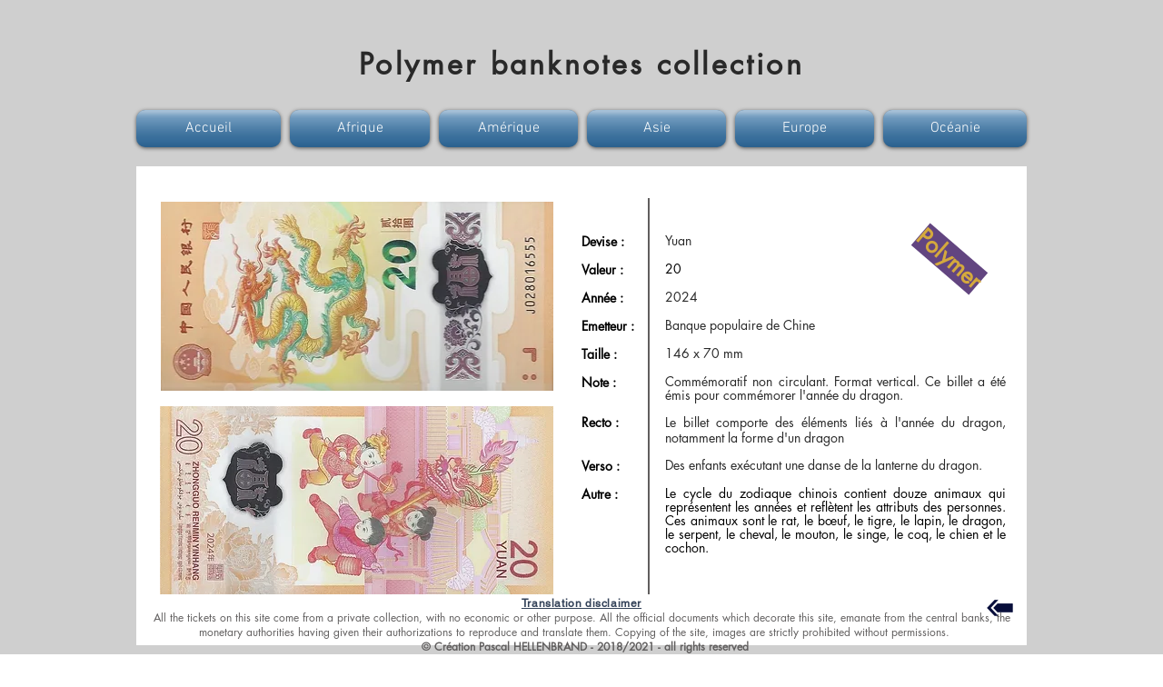

--- FILE ---
content_type: text/html; charset=UTF-8
request_url: https://en.pascalydie.fr/20-yuans-2024
body_size: 174068
content:
<!DOCTYPE html>
<html lang="en">
<head>
  
  <!-- SEO Tags -->
  <title>20 Yuans 2024 | billet polymere</title>
  <link rel="canonical" href="https://en.pascalydie.fr/20-yuans-2024"/>
  <meta property="og:title" content="20 Yuans 2024 | billet polymere"/>
  <meta property="og:url" content="https://en.pascalydie.fr/20-yuans-2024"/>
  <meta property="og:site_name" content="billet polymere"/>
  <meta property="og:type" content="website"/>
  <link rel="alternate" href="https://www.pascalydie.fr/20-yuans-2024" hreflang="x-default"/>
  <link rel="alternate" href="https://de.pascalydie.fr/20-yuans-2024" hreflang="de-de"/>
  <link rel="alternate" href="https://en.pascalydie.fr/20-yuans-2024" hreflang="en-gb"/>
  <link rel="alternate" href="https://es.pascalydie.fr/20-yuans-2024" hreflang="es-es"/>
  <link rel="alternate" href="https://www.pascalydie.fr/20-yuans-2024" hreflang="fr-fr"/>
  <meta name="google-site-verification" content="KonqA3kQy3uIQxEAgkALY_ovVo5RZkn4obcxuyNGWpw"/>
  <meta name="twitter:card" content="summary_large_image"/>
  <meta name="twitter:title" content="20 Yuans 2024 | billet polymere"/><meta name="msvalidate.01" content="C3618BC08564A8A9F73DFB7927A97FD5" />

  
  <meta charset='utf-8'>
  <meta name="viewport" content="width=device-width, initial-scale=1" id="wixDesktopViewport" />
  <meta http-equiv="X-UA-Compatible" content="IE=edge">
  <meta name="generator" content="Wix.com Website Builder"/>

  <link rel="icon" sizes="192x192" href="https://static.wixstatic.com/media/65f943_87259d49f46048339d06ccf084ed42a3%7Emv2.jpg/v1/fill/w_192%2Ch_192%2Clg_1%2Cusm_0.66_1.00_0.01/65f943_87259d49f46048339d06ccf084ed42a3%7Emv2.jpg" type="image/jpeg"/>
  <link rel="shortcut icon" href="https://static.wixstatic.com/media/65f943_87259d49f46048339d06ccf084ed42a3%7Emv2.jpg/v1/fill/w_192%2Ch_192%2Clg_1%2Cusm_0.66_1.00_0.01/65f943_87259d49f46048339d06ccf084ed42a3%7Emv2.jpg" type="image/jpeg"/>
  <link rel="apple-touch-icon" href="https://static.wixstatic.com/media/65f943_87259d49f46048339d06ccf084ed42a3%7Emv2.jpg/v1/fill/w_180%2Ch_180%2Clg_1%2Cusm_0.66_1.00_0.01/65f943_87259d49f46048339d06ccf084ed42a3%7Emv2.jpg" type="image/jpeg"/>

  <!-- Safari Pinned Tab Icon -->
  <!-- <link rel="mask-icon" href="https://static.wixstatic.com/media/65f943_87259d49f46048339d06ccf084ed42a3%7Emv2.jpg/v1/fill/w_192%2Ch_192%2Clg_1%2Cusm_0.66_1.00_0.01/65f943_87259d49f46048339d06ccf084ed42a3%7Emv2.jpg"> -->

  <!-- Original trials -->
  


  <!-- Segmenter Polyfill -->
  <script>
    if (!window.Intl || !window.Intl.Segmenter) {
      (function() {
        var script = document.createElement('script');
        script.src = 'https://static.parastorage.com/unpkg/@formatjs/intl-segmenter@11.7.10/polyfill.iife.js';
        document.head.appendChild(script);
      })();
    }
  </script>

  <!-- Legacy Polyfills -->
  <script nomodule="" src="https://static.parastorage.com/unpkg/core-js-bundle@3.2.1/minified.js"></script>
  <script nomodule="" src="https://static.parastorage.com/unpkg/focus-within-polyfill@5.0.9/dist/focus-within-polyfill.js"></script>

  <!-- Performance API Polyfills -->
  <script>
  (function () {
    var noop = function noop() {};
    if ("performance" in window === false) {
      window.performance = {};
    }
    window.performance.mark = performance.mark || noop;
    window.performance.measure = performance.measure || noop;
    if ("now" in window.performance === false) {
      var nowOffset = Date.now();
      if (performance.timing && performance.timing.navigationStart) {
        nowOffset = performance.timing.navigationStart;
      }
      window.performance.now = function now() {
        return Date.now() - nowOffset;
      };
    }
  })();
  </script>

  <!-- Globals Definitions -->
  <script>
    (function () {
      var now = Date.now()
      window.initialTimestamps = {
        initialTimestamp: now,
        initialRequestTimestamp: Math.round(performance.timeOrigin ? performance.timeOrigin : now - performance.now())
      }

      window.thunderboltTag = "libs-releases-GA-local"
      window.thunderboltVersion = "1.16803.0"
    })();
  </script>

  <!-- Essential Viewer Model -->
  <script type="application/json" id="wix-essential-viewer-model">{"fleetConfig":{"fleetName":"thunderbolt-seo-renderer","type":"GA","code":0},"mode":{"qa":false,"enableTestApi":false,"debug":false,"ssrIndicator":false,"ssrOnly":false,"siteAssetsFallback":"enable","versionIndicator":false},"componentsLibrariesTopology":[{"artifactId":"editor-elements","namespace":"wixui","url":"https:\/\/static.parastorage.com\/services\/editor-elements\/1.14868.0"},{"artifactId":"editor-elements","namespace":"dsgnsys","url":"https:\/\/static.parastorage.com\/services\/editor-elements\/1.14868.0"}],"siteFeaturesConfigs":{"sessionManager":{"isRunningInDifferentSiteContext":false}},"language":{"userLanguage":"en"},"siteAssets":{"clientTopology":{"mediaRootUrl":"https:\/\/static.wixstatic.com","scriptsUrl":"static.parastorage.com","staticMediaUrl":"https:\/\/static.wixstatic.com\/media","moduleRepoUrl":"https:\/\/static.parastorage.com\/unpkg","fileRepoUrl":"https:\/\/static.parastorage.com\/services","viewerAppsUrl":"https:\/\/viewer-apps.parastorage.com","viewerAssetsUrl":"https:\/\/viewer-assets.parastorage.com","siteAssetsUrl":"https:\/\/siteassets.parastorage.com","pageJsonServerUrls":["https:\/\/pages.parastorage.com","https:\/\/staticorigin.wixstatic.com","https:\/\/en.pascalydie.fr","https:\/\/fallback.wix.com\/wix-html-editor-pages-webapp\/page"],"pathOfTBModulesInFileRepoForFallback":"wix-thunderbolt\/dist\/"}},"siteFeatures":["accessibility","appMonitoring","assetsLoader","businessLogger","captcha","clickHandlerRegistrar","commonConfig","componentsLoader","componentsRegistry","consentPolicy","cookiesManager","cyclicTabbing","domSelectors","environmentWixCodeSdk","environment","locationWixCodeSdk","mpaNavigation","multilingual","navigationManager","navigationPhases","ooi","pages","panorama","renderer","reporter","router","scrollRestoration","seoWixCodeSdk","seo","sessionManager","siteMembersWixCodeSdk","siteMembers","siteScrollBlocker","siteWixCodeSdk","speculationRules","ssrCache","stores","structureApi","thunderboltInitializer","tpaCommons","tpaWorkerFeature","translations","usedPlatformApis","warmupData","windowMessageRegistrar","windowWixCodeSdk","wixCustomElementComponent","wixEmbedsApi","componentsReact","platform"],"site":{"externalBaseUrl":"https:\/\/en.pascalydie.fr","isSEO":true},"media":{"staticMediaUrl":"https:\/\/static.wixstatic.com\/media","mediaRootUrl":"https:\/\/static.wixstatic.com\/","staticVideoUrl":"https:\/\/video.wixstatic.com\/"},"requestUrl":"https:\/\/en.pascalydie.fr\/20-yuans-2024","rollout":{"siteAssetsVersionsRollout":false,"isDACRollout":0,"isTBRollout":false},"commonConfig":{"brand":"wix","host":"VIEWER","bsi":"","consentPolicy":{},"consentPolicyHeader":{},"siteRevision":"3706","renderingFlow":"NONE","language":"en","locale":"en-gb"},"interactionSampleRatio":0.01,"dynamicModelUrl":"https:\/\/en.pascalydie.fr\/_api\/v2\/dynamicmodel","accessTokensUrl":"https:\/\/en.pascalydie.fr\/_api\/v1\/access-tokens","isExcludedFromSecurityExperiments":false,"experiments":{"specs.thunderbolt.hardenFetchAndXHR":true,"specs.thunderbolt.securityExperiments":true}}</script>
  <script>window.viewerModel = JSON.parse(document.getElementById('wix-essential-viewer-model').textContent)</script>

  <script>
    window.commonConfig = viewerModel.commonConfig
  </script>

  
  <!-- BEGIN handleAccessTokens bundle -->

  <script data-url="https://static.parastorage.com/services/wix-thunderbolt/dist/handleAccessTokens.inline.4f2f9a53.bundle.min.js">(()=>{"use strict";function e(e){let{context:o,property:r,value:n,enumerable:i=!0}=e,c=e.get,l=e.set;if(!r||void 0===n&&!c&&!l)return new Error("property and value are required");let a=o||globalThis,s=a?.[r],u={};if(void 0!==n)u.value=n;else{if(c){let e=t(c);e&&(u.get=e)}if(l){let e=t(l);e&&(u.set=e)}}let p={...u,enumerable:i||!1,configurable:!1};void 0!==n&&(p.writable=!1);try{Object.defineProperty(a,r,p)}catch(e){return e instanceof TypeError?s:e}return s}function t(e,t){return"function"==typeof e?e:!0===e?.async&&"function"==typeof e.func?t?async function(t){return e.func(t)}:async function(){return e.func()}:"function"==typeof e?.func?e.func:void 0}try{e({property:"strictDefine",value:e})}catch{}try{e({property:"defineStrictObject",value:r})}catch{}try{e({property:"defineStrictMethod",value:n})}catch{}var o=["toString","toLocaleString","valueOf","constructor","prototype"];function r(t){let{context:n,property:c,propertiesToExclude:l=[],skipPrototype:a=!1,hardenPrototypePropertiesToExclude:s=[]}=t;if(!c)return new Error("property is required");let u=(n||globalThis)[c],p={},f=i(n,c);u&&("object"==typeof u||"function"==typeof u)&&Reflect.ownKeys(u).forEach(t=>{if(!l.includes(t)&&!o.includes(t)){let o=i(u,t);if(o&&(o.writable||o.configurable)){let{value:r,get:n,set:i,enumerable:c=!1}=o,l={};void 0!==r?l.value=r:n?l.get=n:i&&(l.set=i);try{let o=e({context:u,property:t,...l,enumerable:c});p[t]=o}catch(e){if(!(e instanceof TypeError))throw e;try{p[t]=o.value||o.get||o.set}catch{}}}}});let d={originalObject:u,originalProperties:p};if(!a&&void 0!==u?.prototype){let e=r({context:u,property:"prototype",propertiesToExclude:s,skipPrototype:!0});e instanceof Error||(d.originalPrototype=e?.originalObject,d.originalPrototypeProperties=e?.originalProperties)}return e({context:n,property:c,value:u,enumerable:f?.enumerable}),d}function n(t,o){let r=(o||globalThis)[t],n=i(o||globalThis,t);return r&&n&&(n.writable||n.configurable)?(Object.freeze(r),e({context:globalThis,property:t,value:r})):r}function i(e,t){if(e&&t)try{return Reflect.getOwnPropertyDescriptor(e,t)}catch{return}}function c(e){if("string"!=typeof e)return e;try{return decodeURIComponent(e).toLowerCase().trim()}catch{return e.toLowerCase().trim()}}function l(e,t){let o="";if("string"==typeof e)o=e.split("=")[0]?.trim()||"";else{if(!e||"string"!=typeof e.name)return!1;o=e.name}return t.has(c(o)||"")}function a(e,t){let o;return o="string"==typeof e?e.split(";").map(e=>e.trim()).filter(e=>e.length>0):e||[],o.filter(e=>!l(e,t))}var s=null;function u(){return null===s&&(s=typeof Document>"u"?void 0:Object.getOwnPropertyDescriptor(Document.prototype,"cookie")),s}function p(t,o){if(!globalThis?.cookieStore)return;let r=globalThis.cookieStore.get.bind(globalThis.cookieStore),n=globalThis.cookieStore.getAll.bind(globalThis.cookieStore),i=globalThis.cookieStore.set.bind(globalThis.cookieStore),c=globalThis.cookieStore.delete.bind(globalThis.cookieStore);return e({context:globalThis.CookieStore.prototype,property:"get",value:async function(e){return l(("string"==typeof e?e:e.name)||"",t)?null:r.call(this,e)},enumerable:!0}),e({context:globalThis.CookieStore.prototype,property:"getAll",value:async function(){return a(await n.apply(this,Array.from(arguments)),t)},enumerable:!0}),e({context:globalThis.CookieStore.prototype,property:"set",value:async function(){let e=Array.from(arguments);if(!l(1===e.length?e[0].name:e[0],t))return i.apply(this,e);o&&console.warn(o)},enumerable:!0}),e({context:globalThis.CookieStore.prototype,property:"delete",value:async function(){let e=Array.from(arguments);if(!l(1===e.length?e[0].name:e[0],t))return c.apply(this,e)},enumerable:!0}),e({context:globalThis.cookieStore,property:"prototype",value:globalThis.CookieStore.prototype,enumerable:!1}),e({context:globalThis,property:"cookieStore",value:globalThis.cookieStore,enumerable:!0}),{get:r,getAll:n,set:i,delete:c}}var f=["TextEncoder","TextDecoder","XMLHttpRequestEventTarget","EventTarget","URL","JSON","Reflect","Object","Array","Map","Set","WeakMap","WeakSet","Promise","Symbol","Error"],d=["addEventListener","removeEventListener","dispatchEvent","encodeURI","encodeURIComponent","decodeURI","decodeURIComponent"];const y=(e,t)=>{try{const o=t?t.get.call(document):document.cookie;return o.split(";").map(e=>e.trim()).filter(t=>t?.startsWith(e))[0]?.split("=")[1]}catch(e){return""}},g=(e="",t="",o="/")=>`${e}=; ${t?`domain=${t};`:""} max-age=0; path=${o}; expires=Thu, 01 Jan 1970 00:00:01 GMT`;function m(){(function(){if("undefined"!=typeof window){const e=performance.getEntriesByType("navigation")[0];return"back_forward"===(e?.type||"")}return!1})()&&function(){const{counter:e}=function(){const e=b("getItem");if(e){const[t,o]=e.split("-"),r=o?parseInt(o,10):0;if(r>=3){const e=t?Number(t):0;if(Date.now()-e>6e4)return{counter:0}}return{counter:r}}return{counter:0}}();e<3?(!function(e=1){b("setItem",`${Date.now()}-${e}`)}(e+1),window.location.reload()):console.error("ATS: Max reload attempts reached")}()}function b(e,t){try{return sessionStorage[e]("reload",t||"")}catch(e){console.error("ATS: Error calling sessionStorage:",e)}}const h="client-session-bind",v="sec-fetch-unsupported",{experiments:w}=window.viewerModel,T=[h,"client-binding",v,"svSession","smSession","server-session-bind","wixSession2","wixSession3"].map(e=>e.toLowerCase()),{cookie:S}=function(t,o){let r=new Set(t);return e({context:document,property:"cookie",set:{func:e=>function(e,t,o,r){let n=u(),i=c(t.split(";")[0]||"")||"";[...o].every(e=>!i.startsWith(e.toLowerCase()))&&n?.set?n.set.call(e,t):r&&console.warn(r)}(document,e,r,o)},get:{func:()=>function(e,t){let o=u();if(!o?.get)throw new Error("Cookie descriptor or getter not available");return a(o.get.call(e),t).join("; ")}(document,r)},enumerable:!0}),{cookieStore:p(r,o),cookie:u()}}(T),k="tbReady",x="security_overrideGlobals",{experiments:E,siteFeaturesConfigs:C,accessTokensUrl:P}=window.viewerModel,R=P,M={},O=(()=>{const e=y(h,S);if(w["specs.thunderbolt.browserCacheReload"]){y(v,S)||e?b("removeItem"):m()}return(()=>{const e=g(h),t=g(h,location.hostname);S.set.call(document,e),S.set.call(document,t)})(),e})();O&&(M["client-binding"]=O);const D=fetch;addEventListener(k,function e(t){const{logger:o}=t.detail;try{window.tb.init({fetch:D,fetchHeaders:M})}catch(e){const t=new Error("TB003");o.meter(`${x}_${t.message}`,{paramsOverrides:{errorType:x,eventString:t.message}}),window?.viewerModel?.mode.debug&&console.error(e)}finally{removeEventListener(k,e)}}),E["specs.thunderbolt.hardenFetchAndXHR"]||(window.fetchDynamicModel=()=>C.sessionManager.isRunningInDifferentSiteContext?Promise.resolve({}):fetch(R,{credentials:"same-origin",headers:M}).then(function(e){if(!e.ok)throw new Error(`[${e.status}]${e.statusText}`);return e.json()}),window.dynamicModelPromise=window.fetchDynamicModel())})();
//# sourceMappingURL=https://static.parastorage.com/services/wix-thunderbolt/dist/handleAccessTokens.inline.4f2f9a53.bundle.min.js.map</script>

<!-- END handleAccessTokens bundle -->

<!-- BEGIN overrideGlobals bundle -->

<script data-url="https://static.parastorage.com/services/wix-thunderbolt/dist/overrideGlobals.inline.ec13bfcf.bundle.min.js">(()=>{"use strict";function e(e){let{context:r,property:o,value:n,enumerable:i=!0}=e,c=e.get,a=e.set;if(!o||void 0===n&&!c&&!a)return new Error("property and value are required");let l=r||globalThis,u=l?.[o],s={};if(void 0!==n)s.value=n;else{if(c){let e=t(c);e&&(s.get=e)}if(a){let e=t(a);e&&(s.set=e)}}let p={...s,enumerable:i||!1,configurable:!1};void 0!==n&&(p.writable=!1);try{Object.defineProperty(l,o,p)}catch(e){return e instanceof TypeError?u:e}return u}function t(e,t){return"function"==typeof e?e:!0===e?.async&&"function"==typeof e.func?t?async function(t){return e.func(t)}:async function(){return e.func()}:"function"==typeof e?.func?e.func:void 0}try{e({property:"strictDefine",value:e})}catch{}try{e({property:"defineStrictObject",value:o})}catch{}try{e({property:"defineStrictMethod",value:n})}catch{}var r=["toString","toLocaleString","valueOf","constructor","prototype"];function o(t){let{context:n,property:c,propertiesToExclude:a=[],skipPrototype:l=!1,hardenPrototypePropertiesToExclude:u=[]}=t;if(!c)return new Error("property is required");let s=(n||globalThis)[c],p={},f=i(n,c);s&&("object"==typeof s||"function"==typeof s)&&Reflect.ownKeys(s).forEach(t=>{if(!a.includes(t)&&!r.includes(t)){let r=i(s,t);if(r&&(r.writable||r.configurable)){let{value:o,get:n,set:i,enumerable:c=!1}=r,a={};void 0!==o?a.value=o:n?a.get=n:i&&(a.set=i);try{let r=e({context:s,property:t,...a,enumerable:c});p[t]=r}catch(e){if(!(e instanceof TypeError))throw e;try{p[t]=r.value||r.get||r.set}catch{}}}}});let d={originalObject:s,originalProperties:p};if(!l&&void 0!==s?.prototype){let e=o({context:s,property:"prototype",propertiesToExclude:u,skipPrototype:!0});e instanceof Error||(d.originalPrototype=e?.originalObject,d.originalPrototypeProperties=e?.originalProperties)}return e({context:n,property:c,value:s,enumerable:f?.enumerable}),d}function n(t,r){let o=(r||globalThis)[t],n=i(r||globalThis,t);return o&&n&&(n.writable||n.configurable)?(Object.freeze(o),e({context:globalThis,property:t,value:o})):o}function i(e,t){if(e&&t)try{return Reflect.getOwnPropertyDescriptor(e,t)}catch{return}}function c(e){if("string"!=typeof e)return e;try{return decodeURIComponent(e).toLowerCase().trim()}catch{return e.toLowerCase().trim()}}function a(e,t){return e instanceof Headers?e.forEach((r,o)=>{l(o,t)||e.delete(o)}):Object.keys(e).forEach(r=>{l(r,t)||delete e[r]}),e}function l(e,t){return!t.has(c(e)||"")}function u(e,t){let r=!0,o=function(e){let t,r;if(globalThis.Request&&e instanceof Request)t=e.url;else{if("function"!=typeof e?.toString)throw new Error("Unsupported type for url");t=e.toString()}try{return new URL(t).pathname}catch{return r=t.replace(/#.+/gi,"").split("?").shift(),r.startsWith("/")?r:`/${r}`}}(e),n=c(o);return n&&t.some(e=>n.includes(e))&&(r=!1),r}function s(t,r,o){let n=fetch,i=XMLHttpRequest,c=new Set(r);function s(){let e=new i,r=e.open,n=e.setRequestHeader;return e.open=function(){let n=Array.from(arguments),i=n[1];if(n.length<2||u(i,t))return r.apply(e,n);throw new Error(o||`Request not allowed for path ${i}`)},e.setRequestHeader=function(t,r){l(decodeURIComponent(t),c)&&n.call(e,t,r)},e}return e({property:"fetch",value:function(){let e=function(e,t){return globalThis.Request&&e[0]instanceof Request&&e[0]?.headers?a(e[0].headers,t):e[1]?.headers&&a(e[1].headers,t),e}(arguments,c);return u(arguments[0],t)?n.apply(globalThis,Array.from(e)):new Promise((e,t)=>{t(new Error(o||`Request not allowed for path ${arguments[0]}`))})},enumerable:!0}),e({property:"XMLHttpRequest",value:s,enumerable:!0}),Object.keys(i).forEach(e=>{s[e]=i[e]}),{fetch:n,XMLHttpRequest:i}}var p=["TextEncoder","TextDecoder","XMLHttpRequestEventTarget","EventTarget","URL","JSON","Reflect","Object","Array","Map","Set","WeakMap","WeakSet","Promise","Symbol","Error"],f=["addEventListener","removeEventListener","dispatchEvent","encodeURI","encodeURIComponent","decodeURI","decodeURIComponent"];const d=function(){let t=globalThis.open,r=document.open;function o(e,r,o){let n="string"!=typeof e,i=t.call(window,e,r,o);return n||e&&function(e){return e.startsWith("//")&&/(?:[a-z0-9](?:[a-z0-9-]{0,61}[a-z0-9])?\.)+[a-z0-9][a-z0-9-]{0,61}[a-z0-9]/g.test(`${location.protocol}:${e}`)&&(e=`${location.protocol}${e}`),!e.startsWith("http")||new URL(e).hostname===location.hostname}(e)?{}:i}return e({property:"open",value:o,context:globalThis,enumerable:!0}),e({property:"open",value:function(e,t,n){return e?o(e,t,n):r.call(document,e||"",t||"",n||"")},context:document,enumerable:!0}),{open:t,documentOpen:r}},y=function(){let t=document.createElement,r=Element.prototype.setAttribute,o=Element.prototype.setAttributeNS;return e({property:"createElement",context:document,value:function(n,i){let a=t.call(document,n,i);if("iframe"===c(n)){e({property:"srcdoc",context:a,get:()=>"",set:()=>{console.warn("`srcdoc` is not allowed in iframe elements.")}});let t=function(e,t){"srcdoc"!==e.toLowerCase()?r.call(a,e,t):console.warn("`srcdoc` attribute is not allowed to be set.")},n=function(e,t,r){"srcdoc"!==t.toLowerCase()?o.call(a,e,t,r):console.warn("`srcdoc` attribute is not allowed to be set.")};a.setAttribute=t,a.setAttributeNS=n}return a},enumerable:!0}),{createElement:t,setAttribute:r,setAttributeNS:o}},m=["client-binding"],b=["/_api/v1/access-tokens","/_api/v2/dynamicmodel","/_api/one-app-session-web/v3/businesses"],h=function(){let t=setTimeout,r=setInterval;return o("setTimeout",0,globalThis),o("setInterval",0,globalThis),{setTimeout:t,setInterval:r};function o(t,r,o){let n=o||globalThis,i=n[t];if(!i||"function"!=typeof i)throw new Error(`Function ${t} not found or is not a function`);e({property:t,value:function(){let e=Array.from(arguments);if("string"!=typeof e[r])return i.apply(n,e);console.warn(`Calling ${t} with a String Argument at index ${r} is not allowed`)},context:o,enumerable:!0})}},v=function(){if(navigator&&"serviceWorker"in navigator){let t=navigator.serviceWorker.register;return e({context:navigator.serviceWorker,property:"register",value:function(){console.log("Service worker registration is not allowed")},enumerable:!0}),{register:t}}return{}};performance.mark("overrideGlobals started");const{isExcludedFromSecurityExperiments:g,experiments:w}=window.viewerModel,E=!g&&w["specs.thunderbolt.securityExperiments"];try{d(),E&&y(),w["specs.thunderbolt.hardenFetchAndXHR"]&&E&&s(b,m),v(),(e=>{let t=[],r=[];r=r.concat(["TextEncoder","TextDecoder"]),e&&(r=r.concat(["XMLHttpRequestEventTarget","EventTarget"])),r=r.concat(["URL","JSON"]),e&&(t=t.concat(["addEventListener","removeEventListener"])),t=t.concat(["encodeURI","encodeURIComponent","decodeURI","decodeURIComponent"]),r=r.concat(["String","Number"]),e&&r.push("Object"),r=r.concat(["Reflect"]),t.forEach(e=>{n(e),["addEventListener","removeEventListener"].includes(e)&&n(e,document)}),r.forEach(e=>{o({property:e})})})(E),E&&h()}catch(e){window?.viewerModel?.mode.debug&&console.error(e);const t=new Error("TB006");window.fedops?.reportError(t,"security_overrideGlobals"),window.Sentry?window.Sentry.captureException(t):globalThis.defineStrictProperty("sentryBuffer",[t],window,!1)}performance.mark("overrideGlobals ended")})();
//# sourceMappingURL=https://static.parastorage.com/services/wix-thunderbolt/dist/overrideGlobals.inline.ec13bfcf.bundle.min.js.map</script>

<!-- END overrideGlobals bundle -->


  
  <script>
    window.commonConfig = viewerModel.commonConfig

	
  </script>

  <!-- Initial CSS -->
  <style data-url="https://static.parastorage.com/services/wix-thunderbolt/dist/main.347af09f.min.css">@keyframes slide-horizontal-new{0%{transform:translateX(100%)}}@keyframes slide-horizontal-old{80%{opacity:1}to{opacity:0;transform:translateX(-100%)}}@keyframes slide-vertical-new{0%{transform:translateY(-100%)}}@keyframes slide-vertical-old{80%{opacity:1}to{opacity:0;transform:translateY(100%)}}@keyframes out-in-new{0%{opacity:0}}@keyframes out-in-old{to{opacity:0}}:root:active-view-transition{view-transition-name:none}::view-transition{pointer-events:none}:root:active-view-transition::view-transition-new(page-group),:root:active-view-transition::view-transition-old(page-group){animation-duration:.6s;cursor:wait;pointer-events:all}:root:active-view-transition-type(SlideHorizontal)::view-transition-old(page-group){animation:slide-horizontal-old .6s cubic-bezier(.83,0,.17,1) forwards;mix-blend-mode:normal}:root:active-view-transition-type(SlideHorizontal)::view-transition-new(page-group){animation:slide-horizontal-new .6s cubic-bezier(.83,0,.17,1) backwards;mix-blend-mode:normal}:root:active-view-transition-type(SlideVertical)::view-transition-old(page-group){animation:slide-vertical-old .6s cubic-bezier(.83,0,.17,1) forwards;mix-blend-mode:normal}:root:active-view-transition-type(SlideVertical)::view-transition-new(page-group){animation:slide-vertical-new .6s cubic-bezier(.83,0,.17,1) backwards;mix-blend-mode:normal}:root:active-view-transition-type(OutIn)::view-transition-old(page-group){animation:out-in-old .35s cubic-bezier(.22,1,.36,1) forwards}:root:active-view-transition-type(OutIn)::view-transition-new(page-group){animation:out-in-new .35s cubic-bezier(.64,0,.78,0) .35s backwards}@media(prefers-reduced-motion:reduce){::view-transition-group(*),::view-transition-new(*),::view-transition-old(*){animation:none!important}}body,html{background:transparent;border:0;margin:0;outline:0;padding:0;vertical-align:baseline}body{--scrollbar-width:0px;font-family:Arial,Helvetica,sans-serif;font-size:10px}body,html{height:100%}body{overflow-x:auto;overflow-y:scroll}body:not(.responsive) #site-root{min-width:var(--site-width);width:100%}body:not([data-js-loaded]) [data-hide-prejs]{visibility:hidden}interact-element{display:contents}#SITE_CONTAINER{position:relative}:root{--one-unit:1vw;--section-max-width:9999px;--spx-stopper-max:9999px;--spx-stopper-min:0px;--browser-zoom:1}@supports(-webkit-appearance:none) and (stroke-color:transparent){:root{--safari-sticky-fix:opacity;--experimental-safari-sticky-fix:translateZ(0)}}@supports(container-type:inline-size){:root{--one-unit:1cqw}}[id^=oldHoverBox-]{mix-blend-mode:plus-lighter;transition:opacity .5s ease,visibility .5s ease}[data-mesh-id$=inlineContent-gridContainer]:has(>[id^=oldHoverBox-]){isolation:isolate}</style>
<style data-url="https://static.parastorage.com/services/wix-thunderbolt/dist/main.renderer.25146d00.min.css">a,abbr,acronym,address,applet,b,big,blockquote,button,caption,center,cite,code,dd,del,dfn,div,dl,dt,em,fieldset,font,footer,form,h1,h2,h3,h4,h5,h6,header,i,iframe,img,ins,kbd,label,legend,li,nav,object,ol,p,pre,q,s,samp,section,small,span,strike,strong,sub,sup,table,tbody,td,tfoot,th,thead,title,tr,tt,u,ul,var{background:transparent;border:0;margin:0;outline:0;padding:0;vertical-align:baseline}input,select,textarea{box-sizing:border-box;font-family:Helvetica,Arial,sans-serif}ol,ul{list-style:none}blockquote,q{quotes:none}ins{text-decoration:none}del{text-decoration:line-through}table{border-collapse:collapse;border-spacing:0}a{cursor:pointer;text-decoration:none}.testStyles{overflow-y:hidden}.reset-button{-webkit-appearance:none;background:none;border:0;color:inherit;font:inherit;line-height:normal;outline:0;overflow:visible;padding:0;-webkit-user-select:none;-moz-user-select:none;-ms-user-select:none}:focus{outline:none}body.device-mobile-optimized:not(.disable-site-overflow){overflow-x:hidden;overflow-y:scroll}body.device-mobile-optimized:not(.responsive) #SITE_CONTAINER{margin-left:auto;margin-right:auto;overflow-x:visible;position:relative;width:320px}body.device-mobile-optimized:not(.responsive):not(.blockSiteScrolling) #SITE_CONTAINER{margin-top:0}body.device-mobile-optimized>*{max-width:100%!important}body.device-mobile-optimized #site-root{overflow-x:hidden;overflow-y:hidden}@supports(overflow:clip){body.device-mobile-optimized #site-root{overflow-x:clip;overflow-y:clip}}body.device-mobile-non-optimized #SITE_CONTAINER #site-root{overflow-x:clip;overflow-y:clip}body.device-mobile-non-optimized.fullScreenMode{background-color:#5f6360}body.device-mobile-non-optimized.fullScreenMode #MOBILE_ACTIONS_MENU,body.device-mobile-non-optimized.fullScreenMode #SITE_BACKGROUND,body.device-mobile-non-optimized.fullScreenMode #site-root,body.fullScreenMode #WIX_ADS{visibility:hidden}body.fullScreenMode{overflow-x:hidden!important;overflow-y:hidden!important}body.fullScreenMode.device-mobile-optimized #TINY_MENU{opacity:0;pointer-events:none}body.fullScreenMode-scrollable.device-mobile-optimized{overflow-x:hidden!important;overflow-y:auto!important}body.fullScreenMode-scrollable.device-mobile-optimized #masterPage,body.fullScreenMode-scrollable.device-mobile-optimized #site-root{overflow-x:hidden!important;overflow-y:hidden!important}body.fullScreenMode-scrollable.device-mobile-optimized #SITE_BACKGROUND,body.fullScreenMode-scrollable.device-mobile-optimized #masterPage{height:auto!important}body.fullScreenMode-scrollable.device-mobile-optimized #masterPage.mesh-layout{height:0!important}body.blockSiteScrolling,body.siteScrollingBlocked{position:fixed;width:100%}body.siteScrollingBlockedIOSFix{overflow:hidden!important}body.blockSiteScrolling #SITE_CONTAINER{margin-top:calc(var(--blocked-site-scroll-margin-top)*-1)}#site-root{margin:0 auto;min-height:100%;position:relative;top:var(--wix-ads-height)}#site-root img:not([src]){visibility:hidden}#site-root svg img:not([src]){visibility:visible}.auto-generated-link{color:inherit}#SCROLL_TO_BOTTOM,#SCROLL_TO_TOP{height:0}.has-click-trigger{cursor:pointer}.fullScreenOverlay{bottom:0;display:flex;justify-content:center;left:0;overflow-y:hidden;position:fixed;right:0;top:-60px;z-index:1005}.fullScreenOverlay>.fullScreenOverlayContent{bottom:0;left:0;margin:0 auto;overflow:hidden;position:absolute;right:0;top:60px;transform:translateZ(0)}[data-mesh-id$=centeredContent],[data-mesh-id$=form],[data-mesh-id$=inlineContent]{pointer-events:none;position:relative}[data-mesh-id$=-gridWrapper],[data-mesh-id$=-rotated-wrapper]{pointer-events:none}[data-mesh-id$=-gridContainer]>*,[data-mesh-id$=-rotated-wrapper]>*,[data-mesh-id$=inlineContent]>:not([data-mesh-id$=-gridContainer]){pointer-events:auto}.device-mobile-optimized #masterPage.mesh-layout #SOSP_CONTAINER_CUSTOM_ID{grid-area:2/1/3/2;-ms-grid-row:2;position:relative}#masterPage.mesh-layout{-ms-grid-rows:max-content max-content min-content max-content;-ms-grid-columns:100%;align-items:start;display:-ms-grid;display:grid;grid-template-columns:100%;grid-template-rows:max-content max-content min-content max-content;justify-content:stretch}#masterPage.mesh-layout #PAGES_CONTAINER,#masterPage.mesh-layout #SITE_FOOTER-placeholder,#masterPage.mesh-layout #SITE_FOOTER_WRAPPER,#masterPage.mesh-layout #SITE_HEADER-placeholder,#masterPage.mesh-layout #SITE_HEADER_WRAPPER,#masterPage.mesh-layout #SOSP_CONTAINER_CUSTOM_ID[data-state~=mobileView],#masterPage.mesh-layout #soapAfterPagesContainer,#masterPage.mesh-layout #soapBeforePagesContainer{-ms-grid-row-align:start;-ms-grid-column-align:start;-ms-grid-column:1}#masterPage.mesh-layout #SITE_HEADER-placeholder,#masterPage.mesh-layout #SITE_HEADER_WRAPPER{grid-area:1/1/2/2;-ms-grid-row:1}#masterPage.mesh-layout #PAGES_CONTAINER,#masterPage.mesh-layout #soapAfterPagesContainer,#masterPage.mesh-layout #soapBeforePagesContainer{grid-area:3/1/4/2;-ms-grid-row:3}#masterPage.mesh-layout #soapAfterPagesContainer,#masterPage.mesh-layout #soapBeforePagesContainer{width:100%}#masterPage.mesh-layout #PAGES_CONTAINER{align-self:stretch}#masterPage.mesh-layout main#PAGES_CONTAINER{display:block}#masterPage.mesh-layout #SITE_FOOTER-placeholder,#masterPage.mesh-layout #SITE_FOOTER_WRAPPER{grid-area:4/1/5/2;-ms-grid-row:4}#masterPage.mesh-layout #SITE_PAGES,#masterPage.mesh-layout [data-mesh-id=PAGES_CONTAINERcenteredContent],#masterPage.mesh-layout [data-mesh-id=PAGES_CONTAINERinlineContent]{height:100%}#masterPage.mesh-layout.desktop>*{width:100%}#masterPage.mesh-layout #PAGES_CONTAINER,#masterPage.mesh-layout #SITE_FOOTER,#masterPage.mesh-layout #SITE_FOOTER_WRAPPER,#masterPage.mesh-layout #SITE_HEADER,#masterPage.mesh-layout #SITE_HEADER_WRAPPER,#masterPage.mesh-layout #SITE_PAGES,#masterPage.mesh-layout #masterPageinlineContent{position:relative}#masterPage.mesh-layout #SITE_HEADER{grid-area:1/1/2/2}#masterPage.mesh-layout #SITE_FOOTER{grid-area:4/1/5/2}#masterPage.mesh-layout.overflow-x-clip #SITE_FOOTER,#masterPage.mesh-layout.overflow-x-clip #SITE_HEADER{overflow-x:clip}[data-z-counter]{z-index:0}[data-z-counter="0"]{z-index:auto}.wixSiteProperties{-webkit-font-smoothing:antialiased;-moz-osx-font-smoothing:grayscale}:root{--wst-button-color-fill-primary:rgb(var(--color_48));--wst-button-color-border-primary:rgb(var(--color_49));--wst-button-color-text-primary:rgb(var(--color_50));--wst-button-color-fill-primary-hover:rgb(var(--color_51));--wst-button-color-border-primary-hover:rgb(var(--color_52));--wst-button-color-text-primary-hover:rgb(var(--color_53));--wst-button-color-fill-primary-disabled:rgb(var(--color_54));--wst-button-color-border-primary-disabled:rgb(var(--color_55));--wst-button-color-text-primary-disabled:rgb(var(--color_56));--wst-button-color-fill-secondary:rgb(var(--color_57));--wst-button-color-border-secondary:rgb(var(--color_58));--wst-button-color-text-secondary:rgb(var(--color_59));--wst-button-color-fill-secondary-hover:rgb(var(--color_60));--wst-button-color-border-secondary-hover:rgb(var(--color_61));--wst-button-color-text-secondary-hover:rgb(var(--color_62));--wst-button-color-fill-secondary-disabled:rgb(var(--color_63));--wst-button-color-border-secondary-disabled:rgb(var(--color_64));--wst-button-color-text-secondary-disabled:rgb(var(--color_65));--wst-color-fill-base-1:rgb(var(--color_36));--wst-color-fill-base-2:rgb(var(--color_37));--wst-color-fill-base-shade-1:rgb(var(--color_38));--wst-color-fill-base-shade-2:rgb(var(--color_39));--wst-color-fill-base-shade-3:rgb(var(--color_40));--wst-color-fill-accent-1:rgb(var(--color_41));--wst-color-fill-accent-2:rgb(var(--color_42));--wst-color-fill-accent-3:rgb(var(--color_43));--wst-color-fill-accent-4:rgb(var(--color_44));--wst-color-fill-background-primary:rgb(var(--color_11));--wst-color-fill-background-secondary:rgb(var(--color_12));--wst-color-text-primary:rgb(var(--color_15));--wst-color-text-secondary:rgb(var(--color_14));--wst-color-action:rgb(var(--color_18));--wst-color-disabled:rgb(var(--color_39));--wst-color-title:rgb(var(--color_45));--wst-color-subtitle:rgb(var(--color_46));--wst-color-line:rgb(var(--color_47));--wst-font-style-h2:var(--font_2);--wst-font-style-h3:var(--font_3);--wst-font-style-h4:var(--font_4);--wst-font-style-h5:var(--font_5);--wst-font-style-h6:var(--font_6);--wst-font-style-body-large:var(--font_7);--wst-font-style-body-medium:var(--font_8);--wst-font-style-body-small:var(--font_9);--wst-font-style-body-x-small:var(--font_10);--wst-color-custom-1:rgb(var(--color_13));--wst-color-custom-2:rgb(var(--color_16));--wst-color-custom-3:rgb(var(--color_17));--wst-color-custom-4:rgb(var(--color_19));--wst-color-custom-5:rgb(var(--color_20));--wst-color-custom-6:rgb(var(--color_21));--wst-color-custom-7:rgb(var(--color_22));--wst-color-custom-8:rgb(var(--color_23));--wst-color-custom-9:rgb(var(--color_24));--wst-color-custom-10:rgb(var(--color_25));--wst-color-custom-11:rgb(var(--color_26));--wst-color-custom-12:rgb(var(--color_27));--wst-color-custom-13:rgb(var(--color_28));--wst-color-custom-14:rgb(var(--color_29));--wst-color-custom-15:rgb(var(--color_30));--wst-color-custom-16:rgb(var(--color_31));--wst-color-custom-17:rgb(var(--color_32));--wst-color-custom-18:rgb(var(--color_33));--wst-color-custom-19:rgb(var(--color_34));--wst-color-custom-20:rgb(var(--color_35))}.wix-presets-wrapper{display:contents}</style>

  <meta name="format-detection" content="telephone=no">
  <meta name="skype_toolbar" content="skype_toolbar_parser_compatible">
  
  

  

  

  <!-- head performance data start -->
  
  <!-- head performance data end -->
  

    


    
<style data-href="https://static.parastorage.com/services/editor-elements-library/dist/thunderbolt/rb_wixui.thunderbolt_bootstrap.a1b00b19.min.css">.cwL6XW{cursor:pointer}.sNF2R0{opacity:0}.hLoBV3{transition:opacity var(--transition-duration) cubic-bezier(.37,0,.63,1)}.Rdf41z,.hLoBV3{opacity:1}.ftlZWo{transition:opacity var(--transition-duration) cubic-bezier(.37,0,.63,1)}.ATGlOr,.ftlZWo{opacity:0}.KQSXD0{transition:opacity var(--transition-duration) cubic-bezier(.64,0,.78,0)}.KQSXD0,.pagQKE{opacity:1}._6zG5H{opacity:0;transition:opacity var(--transition-duration) cubic-bezier(.22,1,.36,1)}.BB49uC{transform:translateX(100%)}.j9xE1V{transition:transform var(--transition-duration) cubic-bezier(.87,0,.13,1)}.ICs7Rs,.j9xE1V{transform:translateX(0)}.DxijZJ{transition:transform var(--transition-duration) cubic-bezier(.87,0,.13,1)}.B5kjYq,.DxijZJ{transform:translateX(-100%)}.cJijIV{transition:transform var(--transition-duration) cubic-bezier(.87,0,.13,1)}.cJijIV,.hOxaWM{transform:translateX(0)}.T9p3fN{transform:translateX(100%);transition:transform var(--transition-duration) cubic-bezier(.87,0,.13,1)}.qDxYJm{transform:translateY(100%)}.aA9V0P{transition:transform var(--transition-duration) cubic-bezier(.87,0,.13,1)}.YPXPAS,.aA9V0P{transform:translateY(0)}.Xf2zsA{transition:transform var(--transition-duration) cubic-bezier(.87,0,.13,1)}.Xf2zsA,.y7Kt7s{transform:translateY(-100%)}.EeUgMu{transition:transform var(--transition-duration) cubic-bezier(.87,0,.13,1)}.EeUgMu,.fdHrtm{transform:translateY(0)}.WIFaG4{transform:translateY(100%);transition:transform var(--transition-duration) cubic-bezier(.87,0,.13,1)}body:not(.responsive) .JsJXaX{overflow-x:clip}:root:active-view-transition .JsJXaX{view-transition-name:page-group}.AnQkDU{display:grid;grid-template-columns:1fr;grid-template-rows:1fr;height:100%}.AnQkDU>div{align-self:stretch!important;grid-area:1/1/2/2;justify-self:stretch!important}.StylableButton2545352419__root{-archetype:box;border:none;box-sizing:border-box;cursor:pointer;display:block;height:100%;min-height:10px;min-width:10px;padding:0;touch-action:manipulation;width:100%}.StylableButton2545352419__root[disabled]{pointer-events:none}.StylableButton2545352419__root:not(:hover):not([disabled]).StylableButton2545352419--hasBackgroundColor{background-color:var(--corvid-background-color)!important}.StylableButton2545352419__root:hover:not([disabled]).StylableButton2545352419--hasHoverBackgroundColor{background-color:var(--corvid-hover-background-color)!important}.StylableButton2545352419__root:not(:hover)[disabled].StylableButton2545352419--hasDisabledBackgroundColor{background-color:var(--corvid-disabled-background-color)!important}.StylableButton2545352419__root:not(:hover):not([disabled]).StylableButton2545352419--hasBorderColor{border-color:var(--corvid-border-color)!important}.StylableButton2545352419__root:hover:not([disabled]).StylableButton2545352419--hasHoverBorderColor{border-color:var(--corvid-hover-border-color)!important}.StylableButton2545352419__root:not(:hover)[disabled].StylableButton2545352419--hasDisabledBorderColor{border-color:var(--corvid-disabled-border-color)!important}.StylableButton2545352419__root.StylableButton2545352419--hasBorderRadius{border-radius:var(--corvid-border-radius)!important}.StylableButton2545352419__root.StylableButton2545352419--hasBorderWidth{border-width:var(--corvid-border-width)!important}.StylableButton2545352419__root:not(:hover):not([disabled]).StylableButton2545352419--hasColor,.StylableButton2545352419__root:not(:hover):not([disabled]).StylableButton2545352419--hasColor .StylableButton2545352419__label{color:var(--corvid-color)!important}.StylableButton2545352419__root:hover:not([disabled]).StylableButton2545352419--hasHoverColor,.StylableButton2545352419__root:hover:not([disabled]).StylableButton2545352419--hasHoverColor .StylableButton2545352419__label{color:var(--corvid-hover-color)!important}.StylableButton2545352419__root:not(:hover)[disabled].StylableButton2545352419--hasDisabledColor,.StylableButton2545352419__root:not(:hover)[disabled].StylableButton2545352419--hasDisabledColor .StylableButton2545352419__label{color:var(--corvid-disabled-color)!important}.StylableButton2545352419__link{-archetype:box;box-sizing:border-box;color:#000;text-decoration:none}.StylableButton2545352419__container{align-items:center;display:flex;flex-basis:auto;flex-direction:row;flex-grow:1;height:100%;justify-content:center;overflow:hidden;transition:all .2s ease,visibility 0s;width:100%}.StylableButton2545352419__label{-archetype:text;-controller-part-type:LayoutChildDisplayDropdown,LayoutFlexChildSpacing(first);max-width:100%;min-width:1.8em;overflow:hidden;text-align:center;text-overflow:ellipsis;transition:inherit;white-space:nowrap}.StylableButton2545352419__root.StylableButton2545352419--isMaxContent .StylableButton2545352419__label{text-overflow:unset}.StylableButton2545352419__root.StylableButton2545352419--isWrapText .StylableButton2545352419__label{min-width:10px;overflow-wrap:break-word;white-space:break-spaces;word-break:break-word}.StylableButton2545352419__icon{-archetype:icon;-controller-part-type:LayoutChildDisplayDropdown,LayoutFlexChildSpacing(last);flex-shrink:0;height:50px;min-width:1px;transition:inherit}.StylableButton2545352419__icon.StylableButton2545352419--override{display:block!important}.StylableButton2545352419__icon svg,.StylableButton2545352419__icon>span{display:flex;height:inherit;width:inherit}.StylableButton2545352419__root:not(:hover):not([disalbed]).StylableButton2545352419--hasIconColor .StylableButton2545352419__icon svg{fill:var(--corvid-icon-color)!important;stroke:var(--corvid-icon-color)!important}.StylableButton2545352419__root:hover:not([disabled]).StylableButton2545352419--hasHoverIconColor .StylableButton2545352419__icon svg{fill:var(--corvid-hover-icon-color)!important;stroke:var(--corvid-hover-icon-color)!important}.StylableButton2545352419__root:not(:hover)[disabled].StylableButton2545352419--hasDisabledIconColor .StylableButton2545352419__icon svg{fill:var(--corvid-disabled-icon-color)!important;stroke:var(--corvid-disabled-icon-color)!important}.aeyn4z{bottom:0;left:0;position:absolute;right:0;top:0}.qQrFOK{cursor:pointer}.VDJedC{-webkit-tap-highlight-color:rgba(0,0,0,0);fill:var(--corvid-fill-color,var(--fill));fill-opacity:var(--fill-opacity);stroke:var(--corvid-stroke-color,var(--stroke));stroke-opacity:var(--stroke-opacity);stroke-width:var(--stroke-width);filter:var(--drop-shadow,none);opacity:var(--opacity);transform:var(--flip)}.VDJedC,.VDJedC svg{bottom:0;left:0;position:absolute;right:0;top:0}.VDJedC svg{height:var(--svg-calculated-height,100%);margin:auto;padding:var(--svg-calculated-padding,0);width:var(--svg-calculated-width,100%)}.VDJedC svg:not([data-type=ugc]){overflow:visible}.l4CAhn *{vector-effect:non-scaling-stroke}.Z_l5lU{-webkit-text-size-adjust:100%;-moz-text-size-adjust:100%;text-size-adjust:100%}ol.font_100,ul.font_100{color:#080808;font-family:"Arial, Helvetica, sans-serif",serif;font-size:10px;font-style:normal;font-variant:normal;font-weight:400;letter-spacing:normal;line-height:normal;margin:0;text-decoration:none}ol.font_100 li,ul.font_100 li{margin-bottom:12px}ol.wix-list-text-align,ul.wix-list-text-align{list-style-position:inside}ol.wix-list-text-align h1,ol.wix-list-text-align h2,ol.wix-list-text-align h3,ol.wix-list-text-align h4,ol.wix-list-text-align h5,ol.wix-list-text-align h6,ol.wix-list-text-align p,ul.wix-list-text-align h1,ul.wix-list-text-align h2,ul.wix-list-text-align h3,ul.wix-list-text-align h4,ul.wix-list-text-align h5,ul.wix-list-text-align h6,ul.wix-list-text-align p{display:inline}.HQSswv{cursor:pointer}.yi6otz{clip:rect(0 0 0 0);border:0;height:1px;margin:-1px;overflow:hidden;padding:0;position:absolute;width:1px}.zQ9jDz [data-attr-richtext-marker=true]{display:block}.zQ9jDz [data-attr-richtext-marker=true] table{border-collapse:collapse;margin:15px 0;width:100%}.zQ9jDz [data-attr-richtext-marker=true] table td{padding:12px;position:relative}.zQ9jDz [data-attr-richtext-marker=true] table td:after{border-bottom:1px solid currentColor;border-left:1px solid currentColor;bottom:0;content:"";left:0;opacity:.2;position:absolute;right:0;top:0}.zQ9jDz [data-attr-richtext-marker=true] table tr td:last-child:after{border-right:1px solid currentColor}.zQ9jDz [data-attr-richtext-marker=true] table tr:first-child td:after{border-top:1px solid currentColor}@supports(-webkit-appearance:none) and (stroke-color:transparent){.qvSjx3>*>:first-child{vertical-align:top}}@supports(-webkit-touch-callout:none){.qvSjx3>*>:first-child{vertical-align:top}}.LkZBpT :is(p,h1,h2,h3,h4,h5,h6,ul,ol,span[data-attr-richtext-marker],blockquote,div) [class$=rich-text__text],.LkZBpT :is(p,h1,h2,h3,h4,h5,h6,ul,ol,span[data-attr-richtext-marker],blockquote,div)[class$=rich-text__text]{color:var(--corvid-color,currentColor)}.LkZBpT :is(p,h1,h2,h3,h4,h5,h6,ul,ol,span[data-attr-richtext-marker],blockquote,div) span[style*=color]{color:var(--corvid-color,currentColor)!important}.Kbom4H{direction:var(--text-direction);min-height:var(--min-height);min-width:var(--min-width)}.Kbom4H .upNqi2{word-wrap:break-word;height:100%;overflow-wrap:break-word;position:relative;width:100%}.Kbom4H .upNqi2 ul{list-style:disc inside}.Kbom4H .upNqi2 li{margin-bottom:12px}.MMl86N blockquote,.MMl86N div,.MMl86N h1,.MMl86N h2,.MMl86N h3,.MMl86N h4,.MMl86N h5,.MMl86N h6,.MMl86N p{letter-spacing:normal;line-height:normal}.gYHZuN{min-height:var(--min-height);min-width:var(--min-width)}.gYHZuN .upNqi2{word-wrap:break-word;height:100%;overflow-wrap:break-word;position:relative;width:100%}.gYHZuN .upNqi2 ol,.gYHZuN .upNqi2 ul{letter-spacing:normal;line-height:normal;margin-inline-start:.5em;padding-inline-start:1.3em}.gYHZuN .upNqi2 ul{list-style-type:disc}.gYHZuN .upNqi2 ol{list-style-type:decimal}.gYHZuN .upNqi2 ol ul,.gYHZuN .upNqi2 ul ul{line-height:normal;list-style-type:circle}.gYHZuN .upNqi2 ol ol ul,.gYHZuN .upNqi2 ol ul ul,.gYHZuN .upNqi2 ul ol ul,.gYHZuN .upNqi2 ul ul ul{line-height:normal;list-style-type:square}.gYHZuN .upNqi2 li{font-style:inherit;font-weight:inherit;letter-spacing:normal;line-height:inherit}.gYHZuN .upNqi2 h1,.gYHZuN .upNqi2 h2,.gYHZuN .upNqi2 h3,.gYHZuN .upNqi2 h4,.gYHZuN .upNqi2 h5,.gYHZuN .upNqi2 h6,.gYHZuN .upNqi2 p{letter-spacing:normal;line-height:normal;margin-block:0;margin:0}.gYHZuN .upNqi2 a{color:inherit}.MMl86N,.ku3DBC{word-wrap:break-word;direction:var(--text-direction);min-height:var(--min-height);min-width:var(--min-width);mix-blend-mode:var(--blendMode,normal);overflow-wrap:break-word;pointer-events:none;text-align:start;text-shadow:var(--textOutline,0 0 transparent),var(--textShadow,0 0 transparent);text-transform:var(--textTransform,"none")}.MMl86N>*,.ku3DBC>*{pointer-events:auto}.MMl86N li,.ku3DBC li{font-style:inherit;font-weight:inherit;letter-spacing:normal;line-height:inherit}.MMl86N ol,.MMl86N ul,.ku3DBC ol,.ku3DBC ul{letter-spacing:normal;line-height:normal;margin-inline-end:0;margin-inline-start:.5em}.MMl86N:not(.Vq6kJx) ol,.MMl86N:not(.Vq6kJx) ul,.ku3DBC:not(.Vq6kJx) ol,.ku3DBC:not(.Vq6kJx) ul{padding-inline-end:0;padding-inline-start:1.3em}.MMl86N ul,.ku3DBC ul{list-style-type:disc}.MMl86N ol,.ku3DBC ol{list-style-type:decimal}.MMl86N ol ul,.MMl86N ul ul,.ku3DBC ol ul,.ku3DBC ul ul{list-style-type:circle}.MMl86N ol ol ul,.MMl86N ol ul ul,.MMl86N ul ol ul,.MMl86N ul ul ul,.ku3DBC ol ol ul,.ku3DBC ol ul ul,.ku3DBC ul ol ul,.ku3DBC ul ul ul{list-style-type:square}.MMl86N blockquote,.MMl86N div,.MMl86N h1,.MMl86N h2,.MMl86N h3,.MMl86N h4,.MMl86N h5,.MMl86N h6,.MMl86N p,.ku3DBC blockquote,.ku3DBC div,.ku3DBC h1,.ku3DBC h2,.ku3DBC h3,.ku3DBC h4,.ku3DBC h5,.ku3DBC h6,.ku3DBC p{margin-block:0;margin:0}.MMl86N a,.ku3DBC a{color:inherit}.Vq6kJx li{margin-inline-end:0;margin-inline-start:1.3em}.Vd6aQZ{overflow:hidden;padding:0;pointer-events:none;white-space:nowrap}.mHZSwn{display:none}.lvxhkV{bottom:0;left:0;position:absolute;right:0;top:0;width:100%}.QJjwEo{transform:translateY(-100%);transition:.2s ease-in}.kdBXfh{transition:.2s}.MP52zt{opacity:0;transition:.2s ease-in}.MP52zt.Bhu9m5{z-index:-1!important}.LVP8Wf{opacity:1;transition:.2s}.VrZrC0{height:auto}.VrZrC0,.cKxVkc{position:relative;width:100%}:host(:not(.device-mobile-optimized)) .vlM3HR,body:not(.device-mobile-optimized) .vlM3HR{margin-left:calc((100% - var(--site-width))/2);width:var(--site-width)}.AT7o0U[data-focuscycled=active]{outline:1px solid transparent}.AT7o0U[data-focuscycled=active]:not(:focus-within){outline:2px solid transparent;transition:outline .01s ease}.AT7o0U .vlM3HR{bottom:0;left:0;position:absolute;right:0;top:0}.Tj01hh,.jhxvbR{display:block;height:100%;width:100%}.jhxvbR img{max-width:var(--wix-img-max-width,100%)}.jhxvbR[data-animate-blur] img{filter:blur(9px);transition:filter .8s ease-in}.jhxvbR[data-animate-blur] img[data-load-done]{filter:none}.WzbAF8{direction:var(--direction)}.WzbAF8 .mpGTIt .O6KwRn{display:var(--item-display);height:var(--item-size);margin-block:var(--item-margin-block);margin-inline:var(--item-margin-inline);width:var(--item-size)}.WzbAF8 .mpGTIt .O6KwRn:last-child{margin-block:0;margin-inline:0}.WzbAF8 .mpGTIt .O6KwRn .oRtuWN{display:block}.WzbAF8 .mpGTIt .O6KwRn .oRtuWN .YaS0jR{height:var(--item-size);width:var(--item-size)}.WzbAF8 .mpGTIt{height:100%;position:absolute;white-space:nowrap;width:100%}:host(.device-mobile-optimized) .WzbAF8 .mpGTIt,body.device-mobile-optimized .WzbAF8 .mpGTIt{white-space:normal}.big2ZD{display:grid;grid-template-columns:1fr;grid-template-rows:1fr;height:calc(100% - var(--wix-ads-height));left:0;margin-top:var(--wix-ads-height);position:fixed;top:0;width:100%}.SHHiV9,.big2ZD{pointer-events:none;z-index:var(--pinned-layer-in-container,var(--above-all-in-container))}</style>
<style data-href="https://static.parastorage.com/services/editor-elements-library/dist/thunderbolt/rb_wixui.thunderbolt_bootstrap-classic.72e6a2a3.min.css">.PlZyDq{touch-action:manipulation}.uDW_Qe{align-items:center;box-sizing:border-box;display:flex;justify-content:var(--label-align);min-width:100%;text-align:initial;width:-moz-max-content;width:max-content}.uDW_Qe:before{max-width:var(--margin-start,0)}.uDW_Qe:after,.uDW_Qe:before{align-self:stretch;content:"";flex-grow:1}.uDW_Qe:after{max-width:var(--margin-end,0)}.FubTgk{height:100%}.FubTgk .uDW_Qe{border-radius:var(--corvid-border-radius,var(--rd,0));bottom:0;box-shadow:var(--shd,0 1px 4px rgba(0,0,0,.6));left:0;position:absolute;right:0;top:0;transition:var(--trans1,border-color .4s ease 0s,background-color .4s ease 0s)}.FubTgk .uDW_Qe:link,.FubTgk .uDW_Qe:visited{border-color:transparent}.FubTgk .l7_2fn{color:var(--corvid-color,rgb(var(--txt,var(--color_15,color_15))));font:var(--fnt,var(--font_5));margin:0;position:relative;transition:var(--trans2,color .4s ease 0s);white-space:nowrap}.FubTgk[aria-disabled=false] .uDW_Qe{background-color:var(--corvid-background-color,rgba(var(--bg,var(--color_17,color_17)),var(--alpha-bg,1)));border:solid var(--corvid-border-color,rgba(var(--brd,var(--color_15,color_15)),var(--alpha-brd,1))) var(--corvid-border-width,var(--brw,0));cursor:pointer!important}:host(.device-mobile-optimized) .FubTgk[aria-disabled=false]:active .uDW_Qe,body.device-mobile-optimized .FubTgk[aria-disabled=false]:active .uDW_Qe{background-color:var(--corvid-hover-background-color,rgba(var(--bgh,var(--color_18,color_18)),var(--alpha-bgh,1)));border-color:var(--corvid-hover-border-color,rgba(var(--brdh,var(--color_15,color_15)),var(--alpha-brdh,1)))}:host(.device-mobile-optimized) .FubTgk[aria-disabled=false]:active .l7_2fn,body.device-mobile-optimized .FubTgk[aria-disabled=false]:active .l7_2fn{color:var(--corvid-hover-color,rgb(var(--txth,var(--color_15,color_15))))}:host(:not(.device-mobile-optimized)) .FubTgk[aria-disabled=false]:hover .uDW_Qe,body:not(.device-mobile-optimized) .FubTgk[aria-disabled=false]:hover .uDW_Qe{background-color:var(--corvid-hover-background-color,rgba(var(--bgh,var(--color_18,color_18)),var(--alpha-bgh,1)));border-color:var(--corvid-hover-border-color,rgba(var(--brdh,var(--color_15,color_15)),var(--alpha-brdh,1)))}:host(:not(.device-mobile-optimized)) .FubTgk[aria-disabled=false]:hover .l7_2fn,body:not(.device-mobile-optimized) .FubTgk[aria-disabled=false]:hover .l7_2fn{color:var(--corvid-hover-color,rgb(var(--txth,var(--color_15,color_15))))}.FubTgk[aria-disabled=true] .uDW_Qe{background-color:var(--corvid-disabled-background-color,rgba(var(--bgd,204,204,204),var(--alpha-bgd,1)));border-color:var(--corvid-disabled-border-color,rgba(var(--brdd,204,204,204),var(--alpha-brdd,1)));border-style:solid;border-width:var(--corvid-border-width,var(--brw,0))}.FubTgk[aria-disabled=true] .l7_2fn{color:var(--corvid-disabled-color,rgb(var(--txtd,255,255,255)))}.uUxqWY{align-items:center;box-sizing:border-box;display:flex;justify-content:var(--label-align);min-width:100%;text-align:initial;width:-moz-max-content;width:max-content}.uUxqWY:before{max-width:var(--margin-start,0)}.uUxqWY:after,.uUxqWY:before{align-self:stretch;content:"";flex-grow:1}.uUxqWY:after{max-width:var(--margin-end,0)}.Vq4wYb[aria-disabled=false] .uUxqWY{cursor:pointer}:host(.device-mobile-optimized) .Vq4wYb[aria-disabled=false]:active .wJVzSK,body.device-mobile-optimized .Vq4wYb[aria-disabled=false]:active .wJVzSK{color:var(--corvid-hover-color,rgb(var(--txth,var(--color_15,color_15))));transition:var(--trans,color .4s ease 0s)}:host(:not(.device-mobile-optimized)) .Vq4wYb[aria-disabled=false]:hover .wJVzSK,body:not(.device-mobile-optimized) .Vq4wYb[aria-disabled=false]:hover .wJVzSK{color:var(--corvid-hover-color,rgb(var(--txth,var(--color_15,color_15))));transition:var(--trans,color .4s ease 0s)}.Vq4wYb .uUxqWY{bottom:0;left:0;position:absolute;right:0;top:0}.Vq4wYb .wJVzSK{color:var(--corvid-color,rgb(var(--txt,var(--color_15,color_15))));font:var(--fnt,var(--font_5));transition:var(--trans,color .4s ease 0s);white-space:nowrap}.Vq4wYb[aria-disabled=true] .wJVzSK{color:var(--corvid-disabled-color,rgb(var(--txtd,255,255,255)))}:host(:not(.device-mobile-optimized)) .CohWsy,body:not(.device-mobile-optimized) .CohWsy{display:flex}:host(:not(.device-mobile-optimized)) .V5AUxf,body:not(.device-mobile-optimized) .V5AUxf{-moz-column-gap:var(--margin);column-gap:var(--margin);direction:var(--direction);display:flex;margin:0 auto;position:relative;width:calc(100% - var(--padding)*2)}:host(:not(.device-mobile-optimized)) .V5AUxf>*,body:not(.device-mobile-optimized) .V5AUxf>*{direction:ltr;flex:var(--column-flex) 1 0%;left:0;margin-bottom:var(--padding);margin-top:var(--padding);min-width:0;position:relative;top:0}:host(.device-mobile-optimized) .V5AUxf,body.device-mobile-optimized .V5AUxf{display:block;padding-bottom:var(--padding-y);padding-left:var(--padding-x,0);padding-right:var(--padding-x,0);padding-top:var(--padding-y);position:relative}:host(.device-mobile-optimized) .V5AUxf>*,body.device-mobile-optimized .V5AUxf>*{margin-bottom:var(--margin);position:relative}:host(.device-mobile-optimized) .V5AUxf>:first-child,body.device-mobile-optimized .V5AUxf>:first-child{margin-top:var(--firstChildMarginTop,0)}:host(.device-mobile-optimized) .V5AUxf>:last-child,body.device-mobile-optimized .V5AUxf>:last-child{margin-bottom:var(--lastChildMarginBottom)}.LIhNy3{backface-visibility:hidden}.jhxvbR,.mtrorN{display:block;height:100%;width:100%}.jhxvbR img{max-width:var(--wix-img-max-width,100%)}.jhxvbR[data-animate-blur] img{filter:blur(9px);transition:filter .8s ease-in}.jhxvbR[data-animate-blur] img[data-load-done]{filter:none}.if7Vw2{height:100%;left:0;-webkit-mask-image:var(--mask-image,none);mask-image:var(--mask-image,none);-webkit-mask-position:var(--mask-position,0);mask-position:var(--mask-position,0);-webkit-mask-repeat:var(--mask-repeat,no-repeat);mask-repeat:var(--mask-repeat,no-repeat);-webkit-mask-size:var(--mask-size,100%);mask-size:var(--mask-size,100%);overflow:hidden;pointer-events:var(--fill-layer-background-media-pointer-events);position:absolute;top:0;width:100%}.if7Vw2.f0uTJH{clip:rect(0,auto,auto,0)}.if7Vw2 .i1tH8h{height:100%;position:absolute;top:0;width:100%}.if7Vw2 .DXi4PB{height:var(--fill-layer-image-height,100%);opacity:var(--fill-layer-image-opacity)}.if7Vw2 .DXi4PB img{height:100%;width:100%}@supports(-webkit-hyphens:none){.if7Vw2.f0uTJH{clip:auto;-webkit-clip-path:inset(0)}}.wG8dni{height:100%}.tcElKx{background-color:var(--bg-overlay-color);background-image:var(--bg-gradient);transition:var(--inherit-transition)}.ImALHf,.Ybjs9b{opacity:var(--fill-layer-video-opacity)}.UWmm3w{bottom:var(--media-padding-bottom);height:var(--media-padding-height);position:absolute;top:var(--media-padding-top);width:100%}.Yjj1af{transform:scale(var(--scale,1));transition:var(--transform-duration,transform 0s)}.ImALHf{height:100%;position:relative;width:100%}.KCM6zk{opacity:var(--fill-layer-video-opacity,var(--fill-layer-image-opacity,1))}.KCM6zk .DXi4PB,.KCM6zk .ImALHf,.KCM6zk .Ybjs9b{opacity:1}._uqPqy{clip-path:var(--fill-layer-clip)}._uqPqy,.eKyYhK{position:absolute;top:0}._uqPqy,.eKyYhK,.x0mqQS img{height:100%;width:100%}.pnCr6P{opacity:0}.blf7sp,.pnCr6P{position:absolute;top:0}.blf7sp{height:0;left:0;overflow:hidden;width:0}.rWP3Gv{left:0;pointer-events:var(--fill-layer-background-media-pointer-events);position:var(--fill-layer-background-media-position)}.Tr4n3d,.rWP3Gv,.wRqk6s{height:100%;top:0;width:100%}.wRqk6s{position:absolute}.Tr4n3d{background-color:var(--fill-layer-background-overlay-color);opacity:var(--fill-layer-background-overlay-blend-opacity-fallback,1);position:var(--fill-layer-background-overlay-position);transform:var(--fill-layer-background-overlay-transform)}@supports(mix-blend-mode:overlay){.Tr4n3d{mix-blend-mode:var(--fill-layer-background-overlay-blend-mode);opacity:var(--fill-layer-background-overlay-blend-opacity,1)}}.VXAmO2{--divider-pin-height__:min(1,calc(var(--divider-layers-pin-factor__) + 1));--divider-pin-layer-height__:var( --divider-layers-pin-factor__ );--divider-pin-border__:min(1,calc(var(--divider-layers-pin-factor__) / -1 + 1));height:calc(var(--divider-height__) + var(--divider-pin-height__)*var(--divider-layers-size__)*var(--divider-layers-y__))}.VXAmO2,.VXAmO2 .dy3w_9{left:0;position:absolute;width:100%}.VXAmO2 .dy3w_9{--divider-layer-i__:var(--divider-layer-i,0);background-position:left calc(50% + var(--divider-offset-x__) + var(--divider-layers-x__)*var(--divider-layer-i__)) bottom;background-repeat:repeat-x;border-bottom-style:solid;border-bottom-width:calc(var(--divider-pin-border__)*var(--divider-layer-i__)*var(--divider-layers-y__));height:calc(var(--divider-height__) + var(--divider-pin-layer-height__)*var(--divider-layer-i__)*var(--divider-layers-y__));opacity:calc(1 - var(--divider-layer-i__)/(var(--divider-layer-i__) + 1))}.UORcXs{--divider-height__:var(--divider-top-height,auto);--divider-offset-x__:var(--divider-top-offset-x,0px);--divider-layers-size__:var(--divider-top-layers-size,0);--divider-layers-y__:var(--divider-top-layers-y,0px);--divider-layers-x__:var(--divider-top-layers-x,0px);--divider-layers-pin-factor__:var(--divider-top-layers-pin-factor,0);border-top:var(--divider-top-padding,0) solid var(--divider-top-color,currentColor);opacity:var(--divider-top-opacity,1);top:0;transform:var(--divider-top-flip,scaleY(-1))}.UORcXs .dy3w_9{background-image:var(--divider-top-image,none);background-size:var(--divider-top-size,contain);border-color:var(--divider-top-color,currentColor);bottom:0;filter:var(--divider-top-filter,none)}.UORcXs .dy3w_9[data-divider-layer="1"]{display:var(--divider-top-layer-1-display,block)}.UORcXs .dy3w_9[data-divider-layer="2"]{display:var(--divider-top-layer-2-display,block)}.UORcXs .dy3w_9[data-divider-layer="3"]{display:var(--divider-top-layer-3-display,block)}.Io4VUz{--divider-height__:var(--divider-bottom-height,auto);--divider-offset-x__:var(--divider-bottom-offset-x,0px);--divider-layers-size__:var(--divider-bottom-layers-size,0);--divider-layers-y__:var(--divider-bottom-layers-y,0px);--divider-layers-x__:var(--divider-bottom-layers-x,0px);--divider-layers-pin-factor__:var(--divider-bottom-layers-pin-factor,0);border-bottom:var(--divider-bottom-padding,0) solid var(--divider-bottom-color,currentColor);bottom:0;opacity:var(--divider-bottom-opacity,1);transform:var(--divider-bottom-flip,none)}.Io4VUz .dy3w_9{background-image:var(--divider-bottom-image,none);background-size:var(--divider-bottom-size,contain);border-color:var(--divider-bottom-color,currentColor);bottom:0;filter:var(--divider-bottom-filter,none)}.Io4VUz .dy3w_9[data-divider-layer="1"]{display:var(--divider-bottom-layer-1-display,block)}.Io4VUz .dy3w_9[data-divider-layer="2"]{display:var(--divider-bottom-layer-2-display,block)}.Io4VUz .dy3w_9[data-divider-layer="3"]{display:var(--divider-bottom-layer-3-display,block)}.YzqVVZ{overflow:visible;position:relative}.mwF7X1{backface-visibility:hidden}.YGilLk{cursor:pointer}.Tj01hh{display:block}.MW5IWV,.Tj01hh{height:100%;width:100%}.MW5IWV{left:0;-webkit-mask-image:var(--mask-image,none);mask-image:var(--mask-image,none);-webkit-mask-position:var(--mask-position,0);mask-position:var(--mask-position,0);-webkit-mask-repeat:var(--mask-repeat,no-repeat);mask-repeat:var(--mask-repeat,no-repeat);-webkit-mask-size:var(--mask-size,100%);mask-size:var(--mask-size,100%);overflow:hidden;pointer-events:var(--fill-layer-background-media-pointer-events);position:absolute;top:0}.MW5IWV.N3eg0s{clip:rect(0,auto,auto,0)}.MW5IWV .Kv1aVt{height:100%;position:absolute;top:0;width:100%}.MW5IWV .dLPlxY{height:var(--fill-layer-image-height,100%);opacity:var(--fill-layer-image-opacity)}.MW5IWV .dLPlxY img{height:100%;width:100%}@supports(-webkit-hyphens:none){.MW5IWV.N3eg0s{clip:auto;-webkit-clip-path:inset(0)}}.VgO9Yg{height:100%}.LWbAav{background-color:var(--bg-overlay-color);background-image:var(--bg-gradient);transition:var(--inherit-transition)}.K_YxMd,.yK6aSC{opacity:var(--fill-layer-video-opacity)}.NGjcJN{bottom:var(--media-padding-bottom);height:var(--media-padding-height);position:absolute;top:var(--media-padding-top);width:100%}.mNGsUM{transform:scale(var(--scale,1));transition:var(--transform-duration,transform 0s)}.K_YxMd{height:100%;position:relative;width:100%}wix-media-canvas{display:block;height:100%}.I8xA4L{opacity:var(--fill-layer-video-opacity,var(--fill-layer-image-opacity,1))}.I8xA4L .K_YxMd,.I8xA4L .dLPlxY,.I8xA4L .yK6aSC{opacity:1}.bX9O_S{clip-path:var(--fill-layer-clip)}.Z_wCwr,.bX9O_S{position:absolute;top:0}.Jxk_UL img,.Z_wCwr,.bX9O_S{height:100%;width:100%}.K8MSra{opacity:0}.K8MSra,.YTb3b4{position:absolute;top:0}.YTb3b4{height:0;left:0;overflow:hidden;width:0}.SUz0WK{left:0;pointer-events:var(--fill-layer-background-media-pointer-events);position:var(--fill-layer-background-media-position)}.FNxOn5,.SUz0WK,.m4khSP{height:100%;top:0;width:100%}.FNxOn5{position:absolute}.m4khSP{background-color:var(--fill-layer-background-overlay-color);opacity:var(--fill-layer-background-overlay-blend-opacity-fallback,1);position:var(--fill-layer-background-overlay-position);transform:var(--fill-layer-background-overlay-transform)}@supports(mix-blend-mode:overlay){.m4khSP{mix-blend-mode:var(--fill-layer-background-overlay-blend-mode);opacity:var(--fill-layer-background-overlay-blend-opacity,1)}}._C0cVf{bottom:0;left:0;position:absolute;right:0;top:0;width:100%}.hFwGTD{transform:translateY(-100%);transition:.2s ease-in}.IQgXoP{transition:.2s}.Nr3Nid{opacity:0;transition:.2s ease-in}.Nr3Nid.l4oO6c{z-index:-1!important}.iQuoC4{opacity:1;transition:.2s}.CJF7A2{height:auto}.CJF7A2,.U4Bvut{position:relative;width:100%}:host(:not(.device-mobile-optimized)) .G5K6X8,body:not(.device-mobile-optimized) .G5K6X8{margin-left:calc((100% - var(--site-width))/2);width:var(--site-width)}.xU8fqS[data-focuscycled=active]{outline:1px solid transparent}.xU8fqS[data-focuscycled=active]:not(:focus-within){outline:2px solid transparent;transition:outline .01s ease}.xU8fqS ._4XcTfy{background-color:var(--screenwidth-corvid-background-color,rgba(var(--bg,var(--color_11,color_11)),var(--alpha-bg,1)));border-bottom:var(--brwb,0) solid var(--screenwidth-corvid-border-color,rgba(var(--brd,var(--color_15,color_15)),var(--alpha-brd,1)));border-top:var(--brwt,0) solid var(--screenwidth-corvid-border-color,rgba(var(--brd,var(--color_15,color_15)),var(--alpha-brd,1)));bottom:0;box-shadow:var(--shd,0 0 5px rgba(0,0,0,.7));left:0;position:absolute;right:0;top:0}.xU8fqS .gUbusX{background-color:rgba(var(--bgctr,var(--color_11,color_11)),var(--alpha-bgctr,1));border-radius:var(--rd,0);bottom:var(--brwb,0);top:var(--brwt,0)}.xU8fqS .G5K6X8,.xU8fqS .gUbusX{left:0;position:absolute;right:0}.xU8fqS .G5K6X8{bottom:0;top:0}:host(.device-mobile-optimized) .xU8fqS .G5K6X8,body.device-mobile-optimized .xU8fqS .G5K6X8{left:10px;right:10px}.SPY_vo{pointer-events:none}.BmZ5pC{min-height:calc(100vh - var(--wix-ads-height));min-width:var(--site-width);position:var(--bg-position);top:var(--wix-ads-height)}.BmZ5pC,.nTOEE9{height:100%;width:100%}.nTOEE9{overflow:hidden;position:relative}.nTOEE9.sqUyGm:hover{cursor:url([data-uri]),auto}.nTOEE9.C_JY0G:hover{cursor:url([data-uri]),auto}.RZQnmg{background-color:rgb(var(--color_11));border-radius:50%;bottom:12px;height:40px;opacity:0;pointer-events:none;position:absolute;right:12px;width:40px}.RZQnmg path{fill:rgb(var(--color_15))}.RZQnmg:focus{cursor:auto;opacity:1;pointer-events:auto}.rYiAuL{cursor:pointer}.gSXewE{height:0;left:0;overflow:hidden;top:0;width:0}.OJQ_3L,.gSXewE{position:absolute}.OJQ_3L{background-color:rgb(var(--color_11));border-radius:300px;bottom:0;cursor:pointer;height:40px;margin:16px 16px;opacity:0;pointer-events:none;right:0;width:40px}.OJQ_3L path{fill:rgb(var(--color_12))}.OJQ_3L:focus{cursor:auto;opacity:1;pointer-events:auto}.j7pOnl{box-sizing:border-box;height:100%;width:100%}.BI8PVQ{min-height:var(--image-min-height);min-width:var(--image-min-width)}.BI8PVQ img,img.BI8PVQ{filter:var(--filter-effect-svg-url);-webkit-mask-image:var(--mask-image,none);mask-image:var(--mask-image,none);-webkit-mask-position:var(--mask-position,0);mask-position:var(--mask-position,0);-webkit-mask-repeat:var(--mask-repeat,no-repeat);mask-repeat:var(--mask-repeat,no-repeat);-webkit-mask-size:var(--mask-size,100% 100%);mask-size:var(--mask-size,100% 100%);-o-object-position:var(--object-position);object-position:var(--object-position)}.MazNVa{left:var(--left,auto);position:var(--position-fixed,static);top:var(--top,auto);z-index:var(--z-index,auto)}.MazNVa .BI8PVQ img{box-shadow:0 0 0 #000;position:static;-webkit-user-select:none;-moz-user-select:none;-ms-user-select:none;user-select:none}.MazNVa .j7pOnl{display:block;overflow:hidden}.MazNVa .BI8PVQ{overflow:hidden}.c7cMWz{bottom:0;left:0;position:absolute;right:0;top:0}.FVGvCX{height:auto;position:relative;width:100%}body:not(.responsive) .zK7MhX{align-self:start;grid-area:1/1/1/1;height:100%;justify-self:stretch;left:0;position:relative}:host(:not(.device-mobile-optimized)) .c7cMWz,body:not(.device-mobile-optimized) .c7cMWz{margin-left:calc((100% - var(--site-width))/2);width:var(--site-width)}.fEm0Bo .c7cMWz{background-color:rgba(var(--bg,var(--color_11,color_11)),var(--alpha-bg,1));overflow:hidden}:host(.device-mobile-optimized) .c7cMWz,body.device-mobile-optimized .c7cMWz{left:10px;right:10px}.PFkO7r{bottom:0;left:0;position:absolute;right:0;top:0}.HT5ybB{height:auto;position:relative;width:100%}body:not(.responsive) .dBAkHi{align-self:start;grid-area:1/1/1/1;height:100%;justify-self:stretch;left:0;position:relative}:host(:not(.device-mobile-optimized)) .PFkO7r,body:not(.device-mobile-optimized) .PFkO7r{margin-left:calc((100% - var(--site-width))/2);width:var(--site-width)}:host(.device-mobile-optimized) .PFkO7r,body.device-mobile-optimized .PFkO7r{left:10px;right:10px}</style>
<style data-href="https://static.parastorage.com/services/editor-elements-library/dist/thunderbolt/rb_wixui.thunderbolt[LanguageSelector].0f16f6b0.min.css">.LoinW8 .wxjDyf .AgcguT,.LoinW8 .wxjDyf .SLABZ6,.wxjDyf .LoinW8 .AgcguT,.wxjDyf .LoinW8 .SLABZ6,.wxjDyf .WfZwmg>button{justify-content:flex-start}.LoinW8 ._ap_Ez .AgcguT,.LoinW8 ._ap_Ez .SLABZ6,._ap_Ez .LoinW8 .AgcguT,._ap_Ez .LoinW8 .SLABZ6,._ap_Ez .WfZwmg>button{justify-content:center}.LoinW8 .yaSWtc .AgcguT,.LoinW8 .yaSWtc .SLABZ6,.yaSWtc .LoinW8 .AgcguT,.yaSWtc .LoinW8 .SLABZ6,.yaSWtc .WfZwmg>button{direction:rtl}.LoinW8 .SLABZ6 .P1lgnS img,.LoinW8 ._YBogd .P1lgnS img,.WfZwmg .LEHGju img{display:block;height:var(--iconSize)}.LoinW8 .AgcguT.s9mhXz,.LoinW8 .AgcguT:hover,.LoinW8 .SLABZ6:hover,.WfZwmg>button:hover{background-color:rgba(var(--backgroundColorHover,var(--color_4,color_4)),var(--alpha-backgroundColorHover,1));color:rgb(var(--itemTextColorHover,var(--color_1,color_1)))}.LoinW8 .AgcguT.s9mhXz path,.LoinW8 .AgcguT:hover path,.LoinW8 .SLABZ6:hover path,.WfZwmg>button:hover path{fill:rgb(var(--itemTextColorHover,var(--color_1,color_1)))}.LoinW8 .AgcguT:active,.LoinW8 .SLABZ6:active,.LoinW8 .wbgQXa.AgcguT,.LoinW8 .wbgQXa.SLABZ6,.WfZwmg>button.wbgQXa,.WfZwmg>button:active{background-color:rgba(var(--backgroundColorActive,var(--color_4,color_4)),var(--alpha-backgroundColorActive,1));color:rgb(var(--itemTextColorActive,var(--color_1,color_1)));cursor:default}.LoinW8 .AgcguT:active path,.LoinW8 .SLABZ6:active path,.LoinW8 .wbgQXa.AgcguT path,.LoinW8 .wbgQXa.SLABZ6 path,.WfZwmg>button.wbgQXa path,.WfZwmg>button:active path{fill:rgb(var(--itemTextColorActive,var(--color_1,color_1)))}.q6zugB{width:var(--width)}:host(.device-mobile-optimized) .q6zugB,body.device-mobile-optimized .q6zugB{--display:table;display:var(--display)}.q6zugB.L1JKAI{opacity:.38}.q6zugB.L1JKAI *,.q6zugB.L1JKAI:active{pointer-events:none}.LoinW8 .AgcguT,.LoinW8 .SLABZ6{align-items:center;display:flex;height:calc(var(--height) - var(--borderWidth, 1px)*2)}.LoinW8 .AgcguT .FeuKbY,.LoinW8 .SLABZ6 .FeuKbY{line-height:0}.LoinW8 ._ap_Ez .AgcguT .FeuKbY,.LoinW8 ._ap_Ez .SLABZ6 .FeuKbY,._ap_Ez .LoinW8 .AgcguT .FeuKbY,._ap_Ez .LoinW8 .SLABZ6 .FeuKbY{position:absolute;right:0}.LoinW8 ._ap_Ez .AgcguT .FeuKbY,.LoinW8 ._ap_Ez .SLABZ6 .FeuKbY,.LoinW8 .yaSWtc .AgcguT .FeuKbY,.LoinW8 .yaSWtc .SLABZ6 .FeuKbY,._ap_Ez .LoinW8 .AgcguT .FeuKbY,._ap_Ez .LoinW8 .SLABZ6 .FeuKbY,.yaSWtc .LoinW8 .AgcguT .FeuKbY,.yaSWtc .LoinW8 .SLABZ6 .FeuKbY{margin:0 20px 0 14px}.LoinW8 ._ap_Ez .AgcguT .FeuKbY,.LoinW8 ._ap_Ez .SLABZ6 .FeuKbY,.LoinW8 .wxjDyf .AgcguT .FeuKbY,.LoinW8 .wxjDyf .SLABZ6 .FeuKbY,._ap_Ez .LoinW8 .AgcguT .FeuKbY,._ap_Ez .LoinW8 .SLABZ6 .FeuKbY,.wxjDyf .LoinW8 .AgcguT .FeuKbY,.wxjDyf .LoinW8 .SLABZ6 .FeuKbY{margin:0 14px 0 20px}.LoinW8 .wxjDyf .AgcguT .Z9uI84,.LoinW8 .wxjDyf .SLABZ6 .Z9uI84,.LoinW8 .yaSWtc .AgcguT .Z9uI84,.LoinW8 .yaSWtc .SLABZ6 .Z9uI84,.wxjDyf .LoinW8 .AgcguT .Z9uI84,.wxjDyf .LoinW8 .SLABZ6 .Z9uI84,.yaSWtc .LoinW8 .AgcguT .Z9uI84,.yaSWtc .LoinW8 .SLABZ6 .Z9uI84{flex-grow:1}.LoinW8 ._ap_Ez .AgcguT .Z9uI84,.LoinW8 ._ap_Ez .SLABZ6 .Z9uI84,._ap_Ez .LoinW8 .AgcguT .Z9uI84,._ap_Ez .LoinW8 .SLABZ6 .Z9uI84{flex-shrink:0;width:20px}.LoinW8 .AgcguT svg,.LoinW8 .SLABZ6 svg{height:auto;width:12px}.LoinW8 .AgcguT path,.LoinW8 .SLABZ6 path{fill:rgb(var(--itemTextColor,var(--color_9,color_9)))}.LoinW8 .SLABZ6,.LoinW8 ._YBogd{background-color:rgba(var(--backgroundColor,var(--color_4,color_4)),var(--alpha-backgroundColor,1));border-color:rgba(var(--borderColor,32,32,32),var(--alpha-borderColor,1));border-radius:var(--borderRadius,5px);border-style:solid;border-width:var(--borderWidth,1px);box-shadow:var(--boxShadow,0 1px 3px rgba(0,0,0,.5));overflow:hidden}.LoinW8 .SLABZ6 .P1lgnS,.LoinW8 ._YBogd .P1lgnS{margin:0 -6px 0 14px}.LoinW8 ._ap_Ez .SLABZ6 .P1lgnS,.LoinW8 ._ap_Ez ._YBogd .P1lgnS,._ap_Ez .LoinW8 .SLABZ6 .P1lgnS,._ap_Ez .LoinW8 ._YBogd .P1lgnS{margin:0 4px}.LoinW8 .yaSWtc .SLABZ6 .P1lgnS,.LoinW8 .yaSWtc ._YBogd .P1lgnS,.yaSWtc .LoinW8 .SLABZ6 .P1lgnS,.yaSWtc .LoinW8 ._YBogd .P1lgnS{margin:0 14px 0 -6px}.LoinW8,.q6zugB{height:100%}.LoinW8{color:rgb(var(--itemTextColor,var(--color_9,color_9)));cursor:pointer;font:var(--itemFont,var(--font_0));position:relative;width:var(--width)}.LoinW8 *{box-sizing:border-box}.LoinW8 .SLABZ6{height:100%;position:relative;z-index:1}.s5_f9m.LoinW8 .SLABZ6{display:none!important}.LoinW8 .sJ9lQ9{margin:0 0 0 14px;overflow:hidden;text-overflow:ellipsis;white-space:nowrap}._ap_Ez .LoinW8 .sJ9lQ9{margin:0 4px}.yaSWtc .LoinW8 .sJ9lQ9{margin:0 14px 0 0}.LoinW8 ._YBogd{display:flex;flex-direction:column;max-height:calc(var(--height)*5.5);min-width:100%;overflow-y:auto;position:absolute;z-index:1}.LoinW8 ._YBogd:not(.qUhEZJ){--itemBorder:1px 0 0;top:0}.LoinW8 ._YBogd.qUhEZJ{--itemBorder:0 0 1px;bottom:0;flex-direction:column-reverse}.s5_f9m.LoinW8 ._YBogd svg{transform:rotate(180deg)}.LoinW8.s5_f9m{z-index:47}.LoinW8:not(.s5_f9m) ._YBogd{display:none}.LoinW8 .AgcguT{flex-shrink:0}#SITE_CONTAINER.focus-ring-active.keyboard-tabbing-on .LoinW8 .AgcguT:focus{outline:2px solid #116dff;outline-offset:1px;outline-offset:-2px}.LoinW8 .AgcguT:not(:first-child){--force-state-metadata:false;border-color:rgba(var(--separatorColor,254,254,254),var(--alpha-separatorColor,1));border-style:solid;border-width:var(--itemBorder)}.s0VQNf{height:100%}:host(.device-mobile-optimized) .s0VQNf,body.device-mobile-optimized .s0VQNf{display:table;width:100%}.WfZwmg{background-color:rgba(var(--backgroundColor,var(--color_4,color_4)),var(--alpha-backgroundColor,1));border-color:rgba(var(--borderColor,32,32,32),var(--alpha-borderColor,1));border-radius:var(--borderRadius,5px);border-style:solid;border-width:var(--borderWidth,1px);box-shadow:var(--boxShadow,0 1px 3px rgba(0,0,0,.5));color:rgb(var(--itemTextColor,var(--color_9,color_9)));display:flex;font:var(--itemFont,var(--font_0));height:100%}.WfZwmg,.WfZwmg *{box-sizing:border-box}.WfZwmg>button{align-items:center;background-color:rgba(var(--backgroundColor,var(--color_4,color_4)),var(--alpha-backgroundColor,1));color:inherit;cursor:pointer;display:flex;flex:auto;font:inherit;height:100%}.WfZwmg>button:not(:first-child){--force-state-metadata:false;border-left-color:rgba(var(--separatorColor,254,254,254),var(--alpha-separatorColor,1));border-left-style:solid;border-left-width:1px}.WfZwmg>button:first-child,.WfZwmg>button:last-child{border-radius:var(--borderRadius,5px)}.WfZwmg>button:first-child{border-bottom-right-radius:0;border-top-right-radius:0}.WfZwmg>button:last-child{border-bottom-left-radius:0;border-top-left-radius:0}.yaSWtc .WfZwmg .LEHGju{margin:0 14px 0 -6px}._ap_Ez .WfZwmg .LEHGju{margin:0 4px}.wxjDyf .WfZwmg .LEHGju{margin:0 -6px 0 14px}.WfZwmg .J6PIw1{margin:0 14px}._ap_Ez .WfZwmg .J6PIw1{margin:0 4px}.PSsm68 select{height:100%;left:0;opacity:0;position:absolute;top:0;width:100%;z-index:1}.PSsm68 .ZP_gER{display:none}</style>
<style data-href="https://static.parastorage.com/services/editor-elements-library/dist/thunderbolt/rb_wixui.thunderbolt[DropDownMenu_SeparateShinyIIMenuButtonSkin].3aeb068f.min.css">._pfxlW{clip-path:inset(50%);height:24px;position:absolute;width:24px}._pfxlW:active,._pfxlW:focus{clip-path:unset;right:0;top:50%;transform:translateY(-50%)}._pfxlW.RG3k61{transform:translateY(-50%) rotate(180deg)}.FiwzqW,.kho3tZ{box-sizing:border-box;height:100%;overflow:visible;position:relative;width:auto}.FiwzqW[data-state~=header] a,.FiwzqW[data-state~=header] div,[data-state~=header].kho3tZ a,[data-state~=header].kho3tZ div{cursor:default!important}.FiwzqW .z7q5wz,.kho3tZ .z7q5wz{display:inline-block;height:100%;width:100%}.kho3tZ{--display:inline-block;display:var(--display)}.kho3tZ .EANwSA{overflow:hidden;padding:0 var(--pad,5px)}.kho3tZ .zrERMP{background-color:rgba(var(--bg,var(--color_11,color_11)),var(--alpha-bg,1));border-radius:var(--rd,10px);bottom:0;box-shadow:var(--shd,0 1px 4px rgba(0,0,0,.6));left:var(--pad,5px);position:absolute;right:var(--pad,5px);top:0}.kho3tZ .SWlBqW{background:transparent url([data-uri]) repeat-x top;transition:var(--trans,background-color .4s ease 0s)}.kho3tZ .FqEgY0,.kho3tZ .SWlBqW{border-radius:var(--rd,10px);height:100%;width:100%}.kho3tZ .FqEgY0{background:transparent url([data-uri]) repeat-x bottom}.kho3tZ .Prrqi6{cursor:pointer;position:relative}.kho3tZ .gwXK5q{color:rgb(var(--txt,var(--color_15,color_15)));display:inline-block;font:var(--fnt,var(--font_1));padding:0 10px;transition:var(--trans2,color .4s ease 0s)}.kho3tZ[data-listposition=left] .EANwSA{padding-left:0}.kho3tZ[data-listposition=left] .zrERMP{left:0}.kho3tZ[data-listposition=right] .EANwSA{padding-right:0}.kho3tZ[data-listposition=right] .zrERMP{right:0}.kho3tZ[data-listposition=lonely] .EANwSA{padding:0}.kho3tZ[data-listposition=lonely] .zrERMP{left:0;right:0}.kho3tZ[data-state~=drop]{display:block;width:100%}.kho3tZ[data-state~=drop] .EANwSA{padding:0}.kho3tZ[data-state~=drop] .zrERMP{background:transparent;border-radius:var(--no_rd,0);box-shadow:var(--noshd,none);left:0;right:0;transition:var(--trans,background-color .4s ease 0s)}.kho3tZ[data-state~=drop] .FqEgY0{border-radius:var(--no_rd,0)}.kho3tZ[data-state~=drop] .SWlBqW{border-radius:var(--no_rd,0);opacity:0;transition:var(--trans1,opacity .4s ease 0s)}.kho3tZ[data-state~=drop] .gwXK5q{display:inline-block;padding:0 .5em}.kho3tZ[data-listposition=dropLonely] .FqEgY0,.kho3tZ[data-listposition=dropLonely] .SWlBqW{border-radius:var(--rdDrop,10px)}.kho3tZ[data-listposition=top] .FqEgY0,.kho3tZ[data-listposition=top] .SWlBqW{border-radius:var(--rdDrop,10px);border-bottom-left-radius:0;border-bottom-right-radius:0}.kho3tZ[data-listposition=bottom] .FqEgY0,.kho3tZ[data-listposition=bottom] .SWlBqW{border-radius:var(--rdDrop,10px);border-top-left-radius:0;border-top-right-radius:0}.kho3tZ[data-state~=drop]:hover .FqEgY0,.kho3tZ[data-state~=drop]:hover .SWlBqW,.kho3tZ[data-state~=drop][data-state~=over] .FqEgY0,.kho3tZ[data-state~=drop][data-state~=over] .SWlBqW,.kho3tZ[data-state~=drop][data-state~=selected] .FqEgY0,.kho3tZ[data-state~=drop][data-state~=selected] .SWlBqW{opacity:1;transition:var(--trans1,opacity .4s ease 0s)}.kho3tZ[data-state~=link]:hover .SWlBqW,.kho3tZ[data-state~=over] .SWlBqW{background-color:rgba(var(--bgh,var(--color_17,color_17)),var(--alpha-bgh,1));transition:var(--trans,background-color .4s ease 0s)}.kho3tZ[data-state~=link]:hover .gwXK5q,.kho3tZ[data-state~=over] .gwXK5q{color:rgb(var(--txth,var(--color_15,color_15)));display:inline-block;transition:var(--trans2,color .4s ease 0s)}.kho3tZ[data-state~=selected] .SWlBqW{background-color:rgba(var(--bgs,var(--color_18,color_18)),var(--alpha-bgs,1));transition:var(--trans,background-color .4s ease 0s)}.kho3tZ[data-state~=selected] .gwXK5q{color:rgb(var(--txts,var(--color_15,color_15)));display:inline-block;transition:var(--trans2,color .4s ease 0s)}.qTTKWE{overflow-x:hidden}.qTTKWE .FBQaYY{display:flex;flex-direction:column;height:100%;width:100%}.qTTKWE .FBQaYY .fC0ssB{flex:1}.qTTKWE .FBQaYY .d6hRRZ{height:calc(100% - (var(--menuTotalBordersY, 0px)));overflow:visible;white-space:nowrap;width:calc(100% - (var(--menuTotalBordersX, 0px)))}.qTTKWE .FBQaYY .d6hRRZ .TgaYIk,.qTTKWE .FBQaYY .d6hRRZ .w1cv6z{direction:var(--menu-direction);display:inline-block;text-align:var(--menu-align,var(--align))}.qTTKWE .FBQaYY .d6hRRZ .iLo7Ld{display:block;width:100%}.qTTKWE .XsCk18{direction:var(--submenus-direction);display:block;opacity:1;text-align:var(--submenus-align,var(--align));z-index:99999}.qTTKWE .XsCk18 .ZnH1J3{display:inherit;overflow:visible;visibility:inherit;white-space:nowrap;width:auto}.qTTKWE .XsCk18.CWGiZP{transition:visibility;transition-delay:.2s;visibility:visible}.qTTKWE .XsCk18 .TgaYIk{display:inline-block}.qTTKWE .f8Ww4H{display:none}.tvWYMS>nav{bottom:0;left:0;right:0;top:0}.tvWYMS .XsCk18,.tvWYMS .d6hRRZ,.tvWYMS>nav{position:absolute}.tvWYMS .XsCk18{box-sizing:border-box;margin-top:7px;padding:0 var(--pad,5px);visibility:hidden}.tvWYMS [data-dropmode=dropUp] .XsCk18{margin-bottom:7px;margin-top:0}.tvWYMS .XsCk18[data-drophposition=left]{padding-left:0}.tvWYMS .XsCk18[data-drophposition=right]{padding-right:0}.tvWYMS .ZnH1J3{background-color:rgba(var(--bgDrop,var(--color_11,color_11)),var(--alpha-bgDrop,1));border-radius:var(--rdDrop,10px);box-shadow:var(--shd,0 1px 4px rgba(0,0,0,.6));overflow:hidden}</style>
<style data-href="https://static.parastorage.com/services/editor-elements-library/dist/thunderbolt/rb_wixui.thunderbolt[Container_DefaultAreaSkin].49a83073.min.css">.cwL6XW{cursor:pointer}.KaEeLN{--container-corvid-border-color:rgba(var(--brd,var(--color_15,color_15)),var(--alpha-brd,1));--container-corvid-border-size:var(--brw,1px);--container-corvid-background-color:rgba(var(--bg,var(--color_11,color_11)),var(--alpha-bg,1));--backdrop-filter:$backdrop-filter}.uYj0Sg{-webkit-backdrop-filter:var(--backdrop-filter,none);backdrop-filter:var(--backdrop-filter,none);background-color:var(--container-corvid-background-color,rgba(var(--bg,var(--color_11,color_11)),var(--alpha-bg,1)));background-image:var(--bg-gradient,none);border:var(--container-corvid-border-width,var(--brw,1px)) solid var(--container-corvid-border-color,rgba(var(--brd,var(--color_15,color_15)),var(--alpha-brd,1)));border-radius:var(--rd,5px);bottom:0;box-shadow:var(--shd,0 1px 4px rgba(0,0,0,.6));left:0;position:absolute;right:0;top:0}</style>
<style data-href="https://static.parastorage.com/services/editor-elements-library/dist/thunderbolt/rb_wixui.thunderbolt[SkipToContentButton].39deac6a.min.css">.LHrbPP{background:#fff;border-radius:24px;color:#116dff;cursor:pointer;font-family:Helvetica,Arial,メイリオ,meiryo,ヒラギノ角ゴ pro w3,hiragino kaku gothic pro,sans-serif;font-size:14px;height:0;left:50%;margin-left:-94px;opacity:0;padding:0 24px 0 24px;pointer-events:none;position:absolute;top:60px;width:0;z-index:9999}.LHrbPP:focus{border:2px solid;height:40px;opacity:1;pointer-events:auto;width:auto}</style>
<style data-href="https://static.parastorage.com/services/editor-elements-library/dist/thunderbolt/rb_wixui.thunderbolt[ImageButton].5598b2f6.min.css">.QqzoZF{display:flex;justify-content:center;position:relative}.zIJf1s{background:#000;border:1px solid #757575;border-radius:2px;box-shadow:0 0 4px 0 rgba(0,0,0,.1),0 4px 8px 0 rgba(0,0,0,.1);box-sizing:border-box;color:#fff;font-family:Wix Madefor Text,Helvetica,sans-serif;font-size:14px;font-weight:400;line-height:16px;max-width:400px;padding:4px 12px;position:absolute;text-align:center;white-space:nowrap;z-index:10}.vGXSsh{border-bottom:10px solid transparent;border-left:10px solid transparent;border-right:10px solid transparent;border-top:10px solid #757575;left:calc(50% - 10px);top:100%}.vGXSsh,.vGXSsh:after{height:0;position:absolute;width:0}.vGXSsh:after{border-left:9px solid transparent;border-right:9px solid transparent;border-top:9px solid #000;content:"";left:-8.6px;top:-10px}.QP6ZLS{-webkit-tap-highlight-color:rgba(0,0,0,0);display:block;touch-action:manipulation;-webkit-user-select:none;-moz-user-select:none;-ms-user-select:none;user-select:none;z-index:0}.QP6ZLS,.nXJ9tS{height:inherit;overflow:visible;position:relative;width:inherit}.nXJ9tS:after{content:"";display:block;height:100%;position:absolute;width:100%;z-index:5}.xjTJdn{cursor:pointer}.FaQ3s0{opacity:1;position:absolute}.UPdSQG,.m5L7Le{opacity:0;position:absolute}.PRnra1{height:inherit;position:absolute;width:inherit}.KnUDtY:focus-visible .FaQ3s0,.KnUDtY:hover .FaQ3s0,.z9LPSw:focus-visible .FaQ3s0,.z9LPSw:hover .FaQ3s0{opacity:0}.KnUDtY:focus-visible .UPdSQG,.KnUDtY:hover .UPdSQG,.z9LPSw:focus-visible .UPdSQG,.z9LPSw:hover .UPdSQG{opacity:1}.KnUDtY:focus-visible .m5L7Le,.KnUDtY:hover .m5L7Le,.z9LPSw:focus-visible .m5L7Le,.z9LPSw:hover .m5L7Le{opacity:0}.KnUDtY:active .FaQ3s0,.KnUDtY:active .UPdSQG,.z9LPSw:active .FaQ3s0,.z9LPSw:active .UPdSQG{opacity:0}.KnUDtY:active .m5L7Le,.z9LPSw:active .m5L7Le{opacity:1}.KnUDtY .FaQ3s0,.KnUDtY:active .m5L7Le,.KnUDtY:focus-visible .UPdSQG,.KnUDtY:hover .UPdSQG{transition:var(--fade_next,opacity .1s ease 0s);z-index:1}.KnUDtY .UPdSQG,.KnUDtY:active .UPdSQG,.KnUDtY:focus-visible .FaQ3s0,.KnUDtY:hover .FaQ3s0{transition:var(--fade_prev,opacity .5s ease 0s);z-index:3}.KnUDtY .m5L7Le,.KnUDtY:active .FaQ3s0,.KnUDtY:focus-visible .m5L7Le,.KnUDtY:hover .m5L7Le{transition:var(--fade_prev,opacity .5s ease 0s);z-index:2}:host(.device-mobile-optimized) .KnUDtY:active .UPdSQG,:host(.device-mobile-optimized) .KnUDtY:active .m5L7Le,:host(.device-mobile-optimized) .KnUDtY:focus-visible .UPdSQG,:host(.device-mobile-optimized) .KnUDtY:focus-visible .m5L7Le,:host(.device-mobile-optimized) .KnUDtY:hover .UPdSQG,:host(.device-mobile-optimized) .KnUDtY:hover .m5L7Le,:host(.device-mobile-optimized) .z9LPSw:active .UPdSQG,:host(.device-mobile-optimized) .z9LPSw:active .m5L7Le,:host(.device-mobile-optimized) .z9LPSw:focus-visible .UPdSQG,:host(.device-mobile-optimized) .z9LPSw:focus-visible .m5L7Le,:host(.device-mobile-optimized) .z9LPSw:hover .UPdSQG,:host(.device-mobile-optimized) .z9LPSw:hover .m5L7Le,:host(.device-mobile-responsive) .KnUDtY:active .UPdSQG,:host(.device-mobile-responsive) .KnUDtY:active .m5L7Le,:host(.device-mobile-responsive) .KnUDtY:focus-visible .UPdSQG,:host(.device-mobile-responsive) .KnUDtY:focus-visible .m5L7Le,:host(.device-mobile-responsive) .KnUDtY:hover .UPdSQG,:host(.device-mobile-responsive) .KnUDtY:hover .m5L7Le,:host(.device-mobile-responsive) .z9LPSw:active .UPdSQG,:host(.device-mobile-responsive) .z9LPSw:active .m5L7Le,:host(.device-mobile-responsive) .z9LPSw:focus-visible .UPdSQG,:host(.device-mobile-responsive) .z9LPSw:focus-visible .m5L7Le,:host(.device-mobile-responsive) .z9LPSw:hover .UPdSQG,:host(.device-mobile-responsive) .z9LPSw:hover .m5L7Le,body.device-mobile-optimized .KnUDtY:active .UPdSQG,body.device-mobile-optimized .KnUDtY:active .m5L7Le,body.device-mobile-optimized .KnUDtY:focus-visible .UPdSQG,body.device-mobile-optimized .KnUDtY:focus-visible .m5L7Le,body.device-mobile-optimized .KnUDtY:hover .UPdSQG,body.device-mobile-optimized .KnUDtY:hover .m5L7Le,body.device-mobile-optimized .z9LPSw:active .UPdSQG,body.device-mobile-optimized .z9LPSw:active .m5L7Le,body.device-mobile-optimized .z9LPSw:focus-visible .UPdSQG,body.device-mobile-optimized .z9LPSw:focus-visible .m5L7Le,body.device-mobile-optimized .z9LPSw:hover .UPdSQG,body.device-mobile-optimized .z9LPSw:hover .m5L7Le,body.device-mobile-responsive .KnUDtY:active .UPdSQG,body.device-mobile-responsive .KnUDtY:active .m5L7Le,body.device-mobile-responsive .KnUDtY:focus-visible .UPdSQG,body.device-mobile-responsive .KnUDtY:focus-visible .m5L7Le,body.device-mobile-responsive .KnUDtY:hover .UPdSQG,body.device-mobile-responsive .KnUDtY:hover .m5L7Le,body.device-mobile-responsive .z9LPSw:active .UPdSQG,body.device-mobile-responsive .z9LPSw:active .m5L7Le,body.device-mobile-responsive .z9LPSw:focus-visible .UPdSQG,body.device-mobile-responsive .z9LPSw:focus-visible .m5L7Le,body.device-mobile-responsive .z9LPSw:hover .UPdSQG,body.device-mobile-responsive .z9LPSw:hover .m5L7Le{opacity:0;transition:none}:host(.device-mobile-optimized) .KnUDtY:active .FaQ3s0,:host(.device-mobile-optimized) .KnUDtY:focus-visible .FaQ3s0,:host(.device-mobile-optimized) .KnUDtY:hover .FaQ3s0,:host(.device-mobile-optimized) .z9LPSw:active .FaQ3s0,:host(.device-mobile-optimized) .z9LPSw:focus-visible .FaQ3s0,:host(.device-mobile-optimized) .z9LPSw:hover .FaQ3s0,:host(.device-mobile-responsive) .KnUDtY:active .FaQ3s0,:host(.device-mobile-responsive) .KnUDtY:focus-visible .FaQ3s0,:host(.device-mobile-responsive) .KnUDtY:hover .FaQ3s0,:host(.device-mobile-responsive) .z9LPSw:active .FaQ3s0,:host(.device-mobile-responsive) .z9LPSw:focus-visible .FaQ3s0,:host(.device-mobile-responsive) .z9LPSw:hover .FaQ3s0,body.device-mobile-optimized .KnUDtY:active .FaQ3s0,body.device-mobile-optimized .KnUDtY:focus-visible .FaQ3s0,body.device-mobile-optimized .KnUDtY:hover .FaQ3s0,body.device-mobile-optimized .z9LPSw:active .FaQ3s0,body.device-mobile-optimized .z9LPSw:focus-visible .FaQ3s0,body.device-mobile-optimized .z9LPSw:hover .FaQ3s0,body.device-mobile-responsive .KnUDtY:active .FaQ3s0,body.device-mobile-responsive .KnUDtY:focus-visible .FaQ3s0,body.device-mobile-responsive .KnUDtY:hover .FaQ3s0,body.device-mobile-responsive .z9LPSw:active .FaQ3s0,body.device-mobile-responsive .z9LPSw:focus-visible .FaQ3s0,body.device-mobile-responsive .z9LPSw:hover .FaQ3s0{opacity:1;transition:none}@media(hover:none){.KnUDtY:active .UPdSQG,.KnUDtY:active .m5L7Le,.KnUDtY:focus-visible .UPdSQG,.KnUDtY:focus-visible .m5L7Le,.KnUDtY:hover .UPdSQG,.KnUDtY:hover .m5L7Le,.z9LPSw:active .UPdSQG,.z9LPSw:active .m5L7Le,.z9LPSw:focus-visible .UPdSQG,.z9LPSw:focus-visible .m5L7Le,.z9LPSw:hover .UPdSQG,.z9LPSw:hover .m5L7Le{opacity:0;transition:none}.KnUDtY:active .FaQ3s0,.KnUDtY:focus-visible .FaQ3s0,.KnUDtY:hover .FaQ3s0,.z9LPSw:active .FaQ3s0,.z9LPSw:focus-visible .FaQ3s0,.z9LPSw:hover .FaQ3s0{opacity:1;transition:none}}.Tj01hh,.jhxvbR{display:block;height:100%;width:100%}.jhxvbR img{max-width:var(--wix-img-max-width,100%)}.jhxvbR[data-animate-blur] img{filter:blur(9px);transition:filter .8s ease-in}.jhxvbR[data-animate-blur] img[data-load-done]{filter:none}</style>
<style data-href="https://static.parastorage.com/services/editor-elements-library/dist/thunderbolt/rb_wixui.thunderbolt[FiveGridLine_SolidLine].23b2f23d.min.css">.aVng1S{border-top:var(--lnw,2px) solid rgba(var(--brd,var(--color_15,color_15)),var(--alpha-brd,1));box-sizing:border-box;height:0}</style>
<style data-href="https://static.parastorage.com/services/editor-elements-library/dist/thunderbolt/rb_wixui.thunderbolt[ClassicSection].6435d050.min.css">.MW5IWV{height:100%;left:0;-webkit-mask-image:var(--mask-image,none);mask-image:var(--mask-image,none);-webkit-mask-position:var(--mask-position,0);mask-position:var(--mask-position,0);-webkit-mask-repeat:var(--mask-repeat,no-repeat);mask-repeat:var(--mask-repeat,no-repeat);-webkit-mask-size:var(--mask-size,100%);mask-size:var(--mask-size,100%);overflow:hidden;pointer-events:var(--fill-layer-background-media-pointer-events);position:absolute;top:0;width:100%}.MW5IWV.N3eg0s{clip:rect(0,auto,auto,0)}.MW5IWV .Kv1aVt{height:100%;position:absolute;top:0;width:100%}.MW5IWV .dLPlxY{height:var(--fill-layer-image-height,100%);opacity:var(--fill-layer-image-opacity)}.MW5IWV .dLPlxY img{height:100%;width:100%}@supports(-webkit-hyphens:none){.MW5IWV.N3eg0s{clip:auto;-webkit-clip-path:inset(0)}}.VgO9Yg{height:100%}.LWbAav{background-color:var(--bg-overlay-color);background-image:var(--bg-gradient);transition:var(--inherit-transition)}.K_YxMd,.yK6aSC{opacity:var(--fill-layer-video-opacity)}.NGjcJN{bottom:var(--media-padding-bottom);height:var(--media-padding-height);position:absolute;top:var(--media-padding-top);width:100%}.mNGsUM{transform:scale(var(--scale,1));transition:var(--transform-duration,transform 0s)}.K_YxMd{height:100%;position:relative;width:100%}wix-media-canvas{display:block;height:100%}.I8xA4L{opacity:var(--fill-layer-video-opacity,var(--fill-layer-image-opacity,1))}.I8xA4L .K_YxMd,.I8xA4L .dLPlxY,.I8xA4L .yK6aSC{opacity:1}.Oqnisf{overflow:visible}.Oqnisf>.MW5IWV .LWbAav{background-color:var(--section-corvid-background-color,var(--bg-overlay-color))}.cM88eO{backface-visibility:hidden}.YtfWHd{left:0;top:0}.YtfWHd,.mj3xJ8{position:absolute}.mj3xJ8{clip:rect(0 0 0 0);background-color:#fff;border-radius:50%;bottom:3px;color:#000;display:grid;height:24px;outline:1px solid #000;place-items:center;pointer-events:none;right:3px;width:24px;z-index:9999}.mj3xJ8:active,.mj3xJ8:focus{clip:auto;pointer-events:auto}.Tj01hh,.jhxvbR{display:block;height:100%;width:100%}.jhxvbR img{max-width:var(--wix-img-max-width,100%)}.jhxvbR[data-animate-blur] img{filter:blur(9px);transition:filter .8s ease-in}.jhxvbR[data-animate-blur] img[data-load-done]{filter:none}.bX9O_S{clip-path:var(--fill-layer-clip)}.Z_wCwr,.bX9O_S{position:absolute;top:0}.Jxk_UL img,.Z_wCwr,.bX9O_S{height:100%;width:100%}.K8MSra{opacity:0}.K8MSra,.YTb3b4{position:absolute;top:0}.YTb3b4{height:0;left:0;overflow:hidden;width:0}.SUz0WK{left:0;pointer-events:var(--fill-layer-background-media-pointer-events);position:var(--fill-layer-background-media-position)}.FNxOn5,.SUz0WK,.m4khSP{height:100%;top:0;width:100%}.FNxOn5{position:absolute}.m4khSP{background-color:var(--fill-layer-background-overlay-color);opacity:var(--fill-layer-background-overlay-blend-opacity-fallback,1);position:var(--fill-layer-background-overlay-position);transform:var(--fill-layer-background-overlay-transform)}@supports(mix-blend-mode:overlay){.m4khSP{mix-blend-mode:var(--fill-layer-background-overlay-blend-mode);opacity:var(--fill-layer-background-overlay-blend-opacity,1)}}.dkukWC{--divider-pin-height__:min(1,calc(var(--divider-layers-pin-factor__) + 1));--divider-pin-layer-height__:var( --divider-layers-pin-factor__ );--divider-pin-border__:min(1,calc(var(--divider-layers-pin-factor__) / -1 + 1));height:calc(var(--divider-height__) + var(--divider-pin-height__)*var(--divider-layers-size__)*var(--divider-layers-y__))}.dkukWC,.dkukWC .FRCqDF{left:0;position:absolute;width:100%}.dkukWC .FRCqDF{--divider-layer-i__:var(--divider-layer-i,0);background-position:left calc(50% + var(--divider-offset-x__) + var(--divider-layers-x__)*var(--divider-layer-i__)) bottom;background-repeat:repeat-x;border-bottom-style:solid;border-bottom-width:calc(var(--divider-pin-border__)*var(--divider-layer-i__)*var(--divider-layers-y__));height:calc(var(--divider-height__) + var(--divider-pin-layer-height__)*var(--divider-layer-i__)*var(--divider-layers-y__));opacity:calc(1 - var(--divider-layer-i__)/(var(--divider-layer-i__) + 1))}.xnZvZH{--divider-height__:var(--divider-top-height,auto);--divider-offset-x__:var(--divider-top-offset-x,0px);--divider-layers-size__:var(--divider-top-layers-size,0);--divider-layers-y__:var(--divider-top-layers-y,0px);--divider-layers-x__:var(--divider-top-layers-x,0px);--divider-layers-pin-factor__:var(--divider-top-layers-pin-factor,0);border-top:var(--divider-top-padding,0) solid var(--divider-top-color,currentColor);opacity:var(--divider-top-opacity,1);top:0;transform:var(--divider-top-flip,scaleY(-1))}.xnZvZH .FRCqDF{background-image:var(--divider-top-image,none);background-size:var(--divider-top-size,contain);border-color:var(--divider-top-color,currentColor);bottom:0;filter:var(--divider-top-filter,none)}.xnZvZH .FRCqDF[data-divider-layer="1"]{display:var(--divider-top-layer-1-display,block)}.xnZvZH .FRCqDF[data-divider-layer="2"]{display:var(--divider-top-layer-2-display,block)}.xnZvZH .FRCqDF[data-divider-layer="3"]{display:var(--divider-top-layer-3-display,block)}.MBOSCN{--divider-height__:var(--divider-bottom-height,auto);--divider-offset-x__:var(--divider-bottom-offset-x,0px);--divider-layers-size__:var(--divider-bottom-layers-size,0);--divider-layers-y__:var(--divider-bottom-layers-y,0px);--divider-layers-x__:var(--divider-bottom-layers-x,0px);--divider-layers-pin-factor__:var(--divider-bottom-layers-pin-factor,0);border-bottom:var(--divider-bottom-padding,0) solid var(--divider-bottom-color,currentColor);bottom:0;opacity:var(--divider-bottom-opacity,1);transform:var(--divider-bottom-flip,none)}.MBOSCN .FRCqDF{background-image:var(--divider-bottom-image,none);background-size:var(--divider-bottom-size,contain);border-color:var(--divider-bottom-color,currentColor);bottom:0;filter:var(--divider-bottom-filter,none)}.MBOSCN .FRCqDF[data-divider-layer="1"]{display:var(--divider-bottom-layer-1-display,block)}.MBOSCN .FRCqDF[data-divider-layer="2"]{display:var(--divider-bottom-layer-2-display,block)}.MBOSCN .FRCqDF[data-divider-layer="3"]{display:var(--divider-bottom-layer-3-display,block)}</style>
<style data-href="https://static.parastorage.com/services/wix-thunderbolt/dist/Repeater_FixedColumns.3e2ab597.chunk.min.css">.hRdzm4{direction:var(--direction);display:flex;flex-wrap:wrap;justify-content:var(--justify-content);margin-bottom:var(--margin-bottom);margin-top:var(--margin-top);margin-inline-end:var(--margin-inline-end);margin-inline-start:var(--margin-inline-start);position:relative}.T7n0L6{direction:ltr;margin:var(--item-margin)}.E6jjcn,.cGWabE{display:flex;flex-direction:column}.E6jjcn{direction:var(--direction);justify-content:var(--justify-content);margin-bottom:var(--margin-bottom);margin-top:var(--margin-top);margin-inline-end:var(--margin-inline-end);margin-inline-start:var(--margin-inline-start);position:relative}.aT7wGr>*{width:100%}.VM7gjN{display:flex;justify-content:space-between}.aT7wGr{direction:ltr;margin:var(--item-margin)}</style>
<style data-href="https://static.parastorage.com/services/wix-thunderbolt/dist/group_7.bae0ce0c.chunk.min.css">.TWFxr5{height:auto!important}.May50y{overflow:hidden!important}</style>
<style id="page-transitions">@view-transition {navigation: auto;types: OutIn}</style>
<style id="css_masterPage">@font-face {font-family: 'playfair display'; font-style: italic; font-weight: 700; src: url('//static.parastorage.com/tag-bundler/api/v1/fonts-cache/googlefont/woff2/s/playfairdisplay/v18/nuFnD-vYSZviVYUb_rj3ij__anPXDTngOWwu6zRmFqWF_ljR.woff2') format('woff2'); unicode-range: U+0102-0103, U+0110-0111, U+1EA0-1EF9, U+20AB;font-display: swap;
}
@font-face {font-family: 'playfair display'; font-style: italic; font-weight: 400; src: url('//static.parastorage.com/tag-bundler/api/v1/fonts-cache/googlefont/woff2/s/playfairdisplay/v18/nuFkD-vYSZviVYUb_rj3ij__anPXDTnojUk7yRZrPJ-M.woff2') format('woff2'); unicode-range: U+0102-0103, U+0110-0111, U+1EA0-1EF9, U+20AB;font-display: swap;
}
@font-face {font-family: 'playfair display'; font-style: normal; font-weight: 400; src: url('//static.parastorage.com/tag-bundler/api/v1/fonts-cache/googlefont/woff2/s/playfairdisplay/v18/nuFiD-vYSZviVYUb_rj3ij__anPXDTPYgEM86xRbPQ.woff2') format('woff2'); unicode-range: U+0102-0103, U+0110-0111, U+1EA0-1EF9, U+20AB;font-display: swap;
}
@font-face {font-family: 'playfair display'; font-style: normal; font-weight: 700; src: url('//static.parastorage.com/tag-bundler/api/v1/fonts-cache/googlefont/woff2/s/playfairdisplay/v18/nuFlD-vYSZviVYUb_rj3ij__anPXBYf9lWEe5j5hNKe1_w.woff2') format('woff2'); unicode-range: U+0102-0103, U+0110-0111, U+1EA0-1EF9, U+20AB;font-display: swap;
}
@font-face {font-family: 'playfair display'; font-style: italic; font-weight: 700; src: url('//static.parastorage.com/tag-bundler/api/v1/fonts-cache/googlefont/woff2/s/playfairdisplay/v18/nuFnD-vYSZviVYUb_rj3ij__anPXDTngOWwu4DRmFqWF_ljR.woff2') format('woff2'); unicode-range: U+0400-045F, U+0490-0491, U+04B0-04B1, U+2116;font-display: swap;
}
@font-face {font-family: 'playfair display'; font-style: italic; font-weight: 400; src: url('//static.parastorage.com/tag-bundler/api/v1/fonts-cache/googlefont/woff2/s/playfairdisplay/v18/nuFkD-vYSZviVYUb_rj3ij__anPXDTnohkk7yRZrPJ-M.woff2') format('woff2'); unicode-range: U+0400-045F, U+0490-0491, U+04B0-04B1, U+2116;font-display: swap;
}
@font-face {font-family: 'playfair display'; font-style: normal; font-weight: 400; src: url('//static.parastorage.com/tag-bundler/api/v1/fonts-cache/googlefont/woff2/s/playfairdisplay/v18/nuFiD-vYSZviVYUb_rj3ij__anPXDTjYgEM86xRbPQ.woff2') format('woff2'); unicode-range: U+0400-045F, U+0490-0491, U+04B0-04B1, U+2116;font-display: swap;
}
@font-face {font-family: 'playfair display'; font-style: normal; font-weight: 700; src: url('//static.parastorage.com/tag-bundler/api/v1/fonts-cache/googlefont/woff2/s/playfairdisplay/v18/nuFlD-vYSZviVYUb_rj3ij__anPXBYf9lWoe5j5hNKe1_w.woff2') format('woff2'); unicode-range: U+0400-045F, U+0490-0491, U+04B0-04B1, U+2116;font-display: swap;
}
@font-face {font-family: 'playfair display'; font-style: italic; font-weight: 700; src: url('//static.parastorage.com/tag-bundler/api/v1/fonts-cache/googlefont/woff2/s/playfairdisplay/v18/nuFnD-vYSZviVYUb_rj3ij__anPXDTngOWwu6jRmFqWF_ljR.woff2') format('woff2'); unicode-range: U+0100-024F, U+0259, U+1E00-1EFF, U+2020, U+20A0-20AB, U+20AD-20CF, U+2113, U+2C60-2C7F, U+A720-A7FF;font-display: swap;
}
@font-face {font-family: 'playfair display'; font-style: italic; font-weight: 400; src: url('//static.parastorage.com/tag-bundler/api/v1/fonts-cache/googlefont/woff2/s/playfairdisplay/v18/nuFkD-vYSZviVYUb_rj3ij__anPXDTnojEk7yRZrPJ-M.woff2') format('woff2'); unicode-range: U+0100-024F, U+0259, U+1E00-1EFF, U+2020, U+20A0-20AB, U+20AD-20CF, U+2113, U+2C60-2C7F, U+A720-A7FF;font-display: swap;
}
@font-face {font-family: 'playfair display'; font-style: normal; font-weight: 400; src: url('//static.parastorage.com/tag-bundler/api/v1/fonts-cache/googlefont/woff2/s/playfairdisplay/v18/nuFiD-vYSZviVYUb_rj3ij__anPXDTLYgEM86xRbPQ.woff2') format('woff2'); unicode-range: U+0100-024F, U+0259, U+1E00-1EFF, U+2020, U+20A0-20AB, U+20AD-20CF, U+2113, U+2C60-2C7F, U+A720-A7FF;font-display: swap;
}
@font-face {font-family: 'playfair display'; font-style: normal; font-weight: 700; src: url('//static.parastorage.com/tag-bundler/api/v1/fonts-cache/googlefont/woff2/s/playfairdisplay/v18/nuFlD-vYSZviVYUb_rj3ij__anPXBYf9lWAe5j5hNKe1_w.woff2') format('woff2'); unicode-range: U+0100-024F, U+0259, U+1E00-1EFF, U+2020, U+20A0-20AB, U+20AD-20CF, U+2113, U+2C60-2C7F, U+A720-A7FF;font-display: swap;
}
@font-face {font-family: 'playfair display'; font-style: italic; font-weight: 700; src: url('//static.parastorage.com/tag-bundler/api/v1/fonts-cache/googlefont/woff2/s/playfairdisplay/v18/nuFnD-vYSZviVYUb_rj3ij__anPXDTngOWwu5DRmFqWF_g.woff2') format('woff2'); unicode-range: U+0000-00FF, U+0131, U+0152-0153, U+02BB-02BC, U+02C6, U+02DA, U+02DC, U+2000-206F, U+2074, U+20AC, U+2122, U+2191, U+2193, U+2212, U+2215, U+FEFF, U+FFFD;font-display: swap;
}
@font-face {font-family: 'playfair display'; font-style: italic; font-weight: 400; src: url('//static.parastorage.com/tag-bundler/api/v1/fonts-cache/googlefont/woff2/s/playfairdisplay/v18/nuFkD-vYSZviVYUb_rj3ij__anPXDTnogkk7yRZrPA.woff2') format('woff2'); unicode-range: U+0000-00FF, U+0131, U+0152-0153, U+02BB-02BC, U+02C6, U+02DA, U+02DC, U+2000-206F, U+2074, U+20AC, U+2122, U+2191, U+2193, U+2212, U+2215, U+FEFF, U+FFFD;font-display: swap;
}
@font-face {font-family: 'playfair display'; font-style: normal; font-weight: 400; src: url('//static.parastorage.com/tag-bundler/api/v1/fonts-cache/googlefont/woff2/s/playfairdisplay/v18/nuFiD-vYSZviVYUb_rj3ij__anPXDTzYgEM86xQ.woff2') format('woff2'); unicode-range: U+0000-00FF, U+0131, U+0152-0153, U+02BB-02BC, U+02C6, U+02DA, U+02DC, U+2000-206F, U+2074, U+20AC, U+2122, U+2191, U+2193, U+2212, U+2215, U+FEFF, U+FFFD;font-display: swap;
}
@font-face {font-family: 'playfair display'; font-style: normal; font-weight: 700; src: url('//static.parastorage.com/tag-bundler/api/v1/fonts-cache/googlefont/woff2/s/playfairdisplay/v18/nuFlD-vYSZviVYUb_rj3ij__anPXBYf9lW4e5j5hNKc.woff2') format('woff2'); unicode-range: U+0000-00FF, U+0131, U+0152-0153, U+02BB-02BC, U+02C6, U+02DA, U+02DC, U+2000-206F, U+2074, U+20AC, U+2122, U+2191, U+2193, U+2212, U+2215, U+FEFF, U+FFFD;font-display: swap;
}@font-face {font-family: 'din-next-w01-light'; font-style: normal; font-weight: 400; src: url('//static.parastorage.com/fonts/v2/eca8b0cd-45d8-43cf-aee7-ca462bc5497c/v1/din-next-w10-light.woff2') format('woff2'); unicode-range: U+0401-040C, U+040E-044F, U+0451-045C, U+045E-045F, U+0490-0491, U+2116;font-display: swap;
}
@font-face {font-family: 'din-next-w01-light'; font-style: normal; font-weight: 400; src: url('//static.parastorage.com/fonts/v2/eca8b0cd-45d8-43cf-aee7-ca462bc5497c/v1/din-next-w02-light.woff2') format('woff2'); unicode-range: U+000D, U+0100-010F, U+0111-0130, U+0132-0151, U+0154-015F, U+0162-0177, U+0179-017C, U+01FA-01FF, U+0218-021B, U+0237, U+02C9, U+02D8-02D9, U+02DB, U+02DD, U+0394, U+03A9, U+03C0, U+1E80-1E85, U+1EF2-1EF3, U+2070, U+2074-2079, U+2080-2089, U+2113, U+2126, U+212E, U+2153-2154, U+215B-215E, U+2202, U+2206, U+220F, U+2211-2212, U+2215, U+2219-221A, U+221E, U+222B, U+2248, U+2260, U+2264-2265, U+25CA, U+F8FF, U+FB00-FB04;font-display: swap;
}
@font-face {font-family: 'din-next-w01-light'; font-style: normal; font-weight: 400; src: url('//static.parastorage.com/fonts/v2/eca8b0cd-45d8-43cf-aee7-ca462bc5497c/v1/din-next-w01-light.woff2') format('woff2'); unicode-range: U+0020-007E, U+00A0-00FF, U+0110, U+0131, U+0152-0153, U+0160-0161, U+0178, U+017D-017E, U+0192, U+02C6-02C7, U+02DA, U+02DC, U+03BC, U+2013-2014, U+2018-201A, U+201C-201E, U+2020-2022, U+2026, U+2030, U+2039-203A, U+2044, U+20AC, U+2122;font-display: swap;
}@font-face {font-family: 'didot-w01-italic'; font-style: normal; font-weight: 400; src: url('//static.parastorage.com/fonts/v2/6a8685bf-8255-4762-98b8-54a1192acc7c/v1/didot-w05-italic.woff2') format('woff2'); unicode-range: U+0000, U+0100-0130, U+0132-0151, U+0154-015F, U+0162-0177, U+0179-017C, U+01FA-01FF, U+0218-021B, U+0237, U+02C9, U+02D8-02D9, U+02DB, U+02DD, U+0394, U+03A9, U+03BC, U+03C0, U+1E80-1E85, U+1EF2-1EF3, U+2044, U+2113, U+2126, U+212E, U+2153-2154, U+215B-215E, U+2202, U+2206, U+220F, U+2211-2212, U+2215, U+2219-221A, U+221E, U+222B, U+2248, U+2260, U+2264-2265, U+25CA, U+F8FF, U+FB00-FB04;font-display: swap;
}
@font-face {font-family: 'didot-w01-italic'; font-style: normal; font-weight: 400; src: url('//static.parastorage.com/fonts/v2/6a8685bf-8255-4762-98b8-54a1192acc7c/v1/didot-w01-italic.woff2') format('woff2'); unicode-range: U+000D, U+0020-007E, U+00A0-00FF, U+0131, U+0152-0153, U+0160-0161, U+0178, U+017D-017E, U+0192, U+02C6-02C7, U+02DA, U+02DC, U+2013-2014, U+2018-201A, U+201C-201E, U+2020-2022, U+2026, U+2030, U+2039-203A, U+20AC, U+2122, U+E000, U+E002, U+E004, U+E006, U+E009, U+E00B, U+E011;font-display: swap;
}@font-face {font-family: 'monoton'; font-style: normal; font-weight: 400; src: url('//static.parastorage.com/tag-bundler/api/v1/fonts-cache/googlefont/woff2/s/monoton/v19/5h1aiZUrOngCibe4TkHLQka4BU4.woff2') format('woff2'); unicode-range: U+0000-00FF, U+0131, U+0152-0153, U+02BB-02BC, U+02C6, U+02DA, U+02DC, U+0304, U+0308, U+0329, U+2000-206F, U+2074, U+20AC, U+2122, U+2191, U+2193, U+2212, U+2215, U+FEFF, U+FFFD;font-display: swap;
}@font-face {font-family: 'futura-lt-w01-book'; font-style: normal; font-weight: 400; src: url('//static.parastorage.com/fonts/v2/790166f1-b347-4f16-8a29-f0c4931a7c35/v1/futura-lt-w01-book.woff2') format('woff2'); unicode-range: U+0000, U+000D, U+0020-007E, U+00A0-00FF, U+0110, U+0131, U+0152-0153, U+0160-0161, U+0178, U+017D-017E, U+0192, U+0237, U+02C6-02C7, U+02DA, U+02DC, U+2013-2014, U+2018-201A, U+201C-201E, U+2020-2022, U+2026, U+2030, U+2039-203A, U+2044, U+20AC, U+2122;font-display: swap;
}@font-face {font-family: 'brandon-grot-w01-light'; font-style: normal; font-weight: 400; src: url('//static.parastorage.com/fonts/v2/fe0edf38-314c-46d5-b570-a37546d197e4/v1/brandon-grot-w05-light.woff2') format('woff2'); unicode-range: U+0100-0130, U+0132-0151, U+0154-015F, U+0162-0177, U+0179-017C, U+01FA-01FF, U+0218-021B, U+0237, U+02C7, U+02C9, U+02D8-02DB, U+02DD, U+037E, U+0384-038A, U+038C, U+038E-03A1, U+03A3-03CE, U+0400-045F, U+0490-0491, U+1E80-1E85, U+1E9E, U+1EF2-1EF3, U+2044, U+2070, U+2074-2079, U+2080-2089, U+20B4, U+20BD, U+2113, U+2117, U+2126, U+212E, U+2153-2154, U+215B-215E, U+2202, U+2206, U+220F, U+2211-2212, U+2215, U+2219-221A, U+221E, U+222B, U+2248, U+2260, U+2264-2265, U+25CA, U+F8FF, U+FB01-FB02;font-display: swap;
}
@font-face {font-family: 'brandon-grot-w01-light'; font-style: normal; font-weight: 400; src: url('//static.parastorage.com/fonts/v2/fe0edf38-314c-46d5-b570-a37546d197e4/v1/brandon-grot-w01-light.woff2') format('woff2'); unicode-range: U+0002, U+0009-000A, U+000D, U+0020-007E, U+00A0-00FF, U+0131, U+0152-0153, U+0160-0161, U+0178, U+017D-017E, U+0192, U+02C6, U+02DC, U+2013-2014, U+2018-201A, U+201C-201E, U+2020-2022, U+2026, U+2030, U+2039-203A, U+20AC, U+2122;font-display: swap;
}@font-face {font-family: 'helvetica-w01-roman'; font-style: normal; font-weight: 400; src: url('//static.parastorage.com/fonts/v2/2af1bf48-e783-4da8-9fa0-599dde29f2d5/v1/helvetica-lt-w10-roman.woff2') format('woff2'); unicode-range: U+0000, U+000D, U+0020-007E, U+00A0, U+00A4, U+00A6-00A7, U+00A9, U+00AB-00AE, U+00B0-00B1, U+00B5-00B7, U+00BB, U+0401-040C, U+040E-044F, U+0451-045C, U+045E-045F, U+0490-0491, U+2013-2014, U+2018-201A, U+201C-201E, U+2020-2022, U+2026, U+2030, U+2039-203A, U+20AC, U+2116, U+2122;font-display: swap;
}
@font-face {font-family: 'helvetica-w01-roman'; font-style: normal; font-weight: 400; src: url('//static.parastorage.com/fonts/v2/2af1bf48-e783-4da8-9fa0-599dde29f2d5/v1/helvetica-w02-roman.woff2') format('woff2'); unicode-range: U+000D, U+0020-007E, U+00A0-012B, U+012E-0137, U+0139-0149, U+014C-017E, U+0192, U+0218-021B, U+0237, U+02C6-02C7, U+02C9, U+02D8-02DD, U+0394, U+03A9, U+03BC, U+03C0, U+2013-2014, U+2018-201A, U+201C-201E, U+2020-2022, U+2026, U+2030, U+2039-203A, U+2044, U+20AC, U+2113, U+2122, U+2126, U+212E, U+2202, U+2206, U+220F, U+2211-2212, U+2215, U+2219-221A, U+221E, U+222B, U+2248, U+2260, U+2264-2265, U+25CA, U+E301-E304, U+E306-E30D, U+FB01-FB02;font-display: swap;
}
@font-face {font-family: 'helvetica-w01-roman'; font-style: normal; font-weight: 400; src: url('//static.parastorage.com/fonts/v2/2af1bf48-e783-4da8-9fa0-599dde29f2d5/v1/helvetica-w01-roman.woff2') format('woff2'); unicode-range: U+0000, U+000D, U+0020-007E, U+00A0-012B, U+012E-0137, U+0139-0149, U+014C-017E, U+0192, U+0218-021B, U+0237, U+02C6-02C7, U+02C9, U+02D8-02DD, U+0394, U+03A9, U+03BC, U+03C0, U+0401-040C, U+040E-044F, U+0451-045C, U+045E-045F, U+0462-0463, U+0472-0475, U+0490-0491, U+04D9, U+1E9E, U+2013-2014, U+2018-201A, U+201C-201E, U+2020-2022, U+2026, U+2030, U+2039-203A, U+2044, U+20AC, U+20B9-20BA, U+20BC-20BD, U+2113, U+2116, U+2122, U+2126, U+212E, U+2202, U+2206, U+220F, U+2211-2212, U+2215, U+2219-221A, U+221E, U+222B, U+2248, U+2260, U+2264-2265, U+25CA, U+E300-E30D, U+F6C5, U+F6C9-F6D8, U+F8FF, U+FB01-FB02;font-display: swap;
}@font-face {font-family: 'lulo-clean-w01-one-bold'; font-style: normal; font-weight: 400; src: url('//static.parastorage.com/fonts/v2/e3cf8f7e-35c4-446f-9b93-de93e989f66f/v1/lulo-clean-w05-one-bold.woff2') format('woff2'); unicode-range: U+0100-0107, U+010A-0113, U+0116-011B, U+011E-0123, U+0126-0130, U+0132-0137, U+0139-0148, U+014A-0151, U+0154-015F, U+0162-0175, U+0177, U+0179-017C, U+01FC-01FF, U+0218-0219, U+02C7, U+02D8-02DB, U+02DD, U+1E80-1E85, U+1E9E, U+1EF2-1EF3, U+2044, U+2070, U+2074-2079, U+2212, U+E001, U+E909, U+E910-E912, U+E999, U+F6C3, U+F6E0, U+F6E4, U+F8FF;font-display: swap;
}
@font-face {font-family: 'lulo-clean-w01-one-bold'; font-style: normal; font-weight: 400; src: url('//static.parastorage.com/fonts/v2/e3cf8f7e-35c4-446f-9b93-de93e989f66f/v1/lulo-clean-w01-one-bold.woff2') format('woff2'); unicode-range: U+0020-007E, U+00A0-00A3, U+00A5-00AB, U+00AE-00B4, U+00B6-00FF, U+0131, U+0152-0153, U+0160-0161, U+0178, U+017D-017E, U+02C6, U+02DC, U+2013-2014, U+2018-201A, U+201C-201E, U+2020-2022, U+2026, U+2030, U+2039-203A, U+20AC, U+2122;font-display: swap;
}#masterPage:not(.landingPage) #PAGES_CONTAINER{margin-top:0px;margin-bottom:0px;}#masterPage.landingPage #SITE_FOOTER{display:none;}#masterPage.landingPage #SITE_HEADER{display:none;}#masterPage.landingPage #SITE_HEADER-placeholder{display:none;}#masterPage.landingPage #SITE_FOOTER-placeholder{display:none;}#SITE_CONTAINER.focus-ring-active :not(.has-custom-focus):not(.ignore-focus):not([tabindex="-1"]):focus, #SITE_CONTAINER.focus-ring-active :not(.has-custom-focus):not(.ignore-focus):not([tabindex="-1"]):focus ~ .wixSdkShowFocusOnSibling{--focus-ring-box-shadow:0 0 0 1px #ffffff, 0 0 0 3px #116dff;box-shadow:var(--focus-ring-box-shadow) !important;z-index:1;}.has-inner-focus-ring{--focus-ring-box-shadow:inset 0 0 0 1px #ffffff, inset 0 0 0 3px #116dff !important;}#masterPage{left:0;margin-left:0;width:100%;min-width:0;}#SITE_FOOTER{z-index:50;--above-all-in-container:10000;}#SITE_HEADER{--pinned-layer-in-container:51;--above-all-in-container:49;}#PAGES_CONTAINER{--pinned-layer-in-container:52;--above-all-in-container:49;}:root,:host, .spxThemeOverride, .max-width-container, #root{--color_0:255,255,255;--color_1:255,255,255;--color_2:0,0,0;--color_3:237,28,36;--color_4:0,136,203;--color_5:255,203,5;--color_6:114,114,114;--color_7:176,176,176;--color_8:255,255,255;--color_9:114,114,114;--color_10:176,176,176;--color_11:255,255,255;--color_12:207,207,207;--color_13:160,160,159;--color_14:96,94,94;--color_15:41,41,41;--color_16:255,216,216;--color_17:255,176,176;--color_18:191,132,132;--color_19:128,88,88;--color_20:64,44,44;--color_21:219,243,215;--color_22:185,230,177;--color_23:139,173,133;--color_24:93,115,89;--color_25:46,58,44;--color_26:197,215,232;--color_27:161,187,209;--color_28:101,146,186;--color_29:67,97,124;--color_30:34,49,62;--color_31:226,197,255;--color_32:196,138,255;--color_33:147,104,191;--color_34:98,69,128;--color_35:49,35,64;--color_36:255,255,255;--color_37:41,41,41;--color_38:207,207,207;--color_39:160,160,159;--color_40:96,94,94;--color_41:191,132,132;--color_42:41,41,41;--color_43:160,160,159;--color_44:255,255,255;--color_45:41,41,41;--color_46:41,41,41;--color_47:96,94,94;--color_48:191,132,132;--color_49:191,132,132;--color_50:255,255,255;--color_51:255,255,255;--color_52:191,132,132;--color_53:191,132,132;--color_54:160,160,159;--color_55:160,160,159;--color_56:255,255,255;--color_57:255,255,255;--color_58:191,132,132;--color_59:191,132,132;--color_60:191,132,132;--color_61:191,132,132;--color_62:255,255,255;--color_63:255,255,255;--color_64:160,160,159;--color_65:160,160,159;--font_0:normal normal normal 32px/1.4em 'playfair display',serif;--font_1:normal normal normal 16px/1.4em din-next-w01-light,sans-serif;--font_2:normal normal normal 28px/1.4em didot-w01-italic,serif;--font_3:normal normal normal 24px/1.4em monoton,fantasy;--font_4:normal normal normal 40px/1.4em 'playfair display',serif;--font_5:normal normal normal 26px/1.4em didot-w01-italic,serif;--font_6:normal normal normal 22px/1.4em didot-w01-italic,serif;--font_7:normal normal normal 16px/1.4em futura-lt-w01-book,sans-serif;--font_8:normal normal normal 16px/1.4em futura-lt-w01-book,sans-serif;--font_9:normal normal normal 14px/1.4em brandon-grot-w01-light,sans-serif;--font_10:normal normal normal 12px/1.4em din-next-w01-light,sans-serif;--wix-ads-height:0px;--sticky-offset:0px;--wix-ads-top-height:0px;--site-width:980px;--above-all-z-index:100000;--portals-z-index:100001;--wix-opt-in-direction:ltr;--wix-opt-in-direction-multiplier:1;-webkit-font-smoothing:antialiased;-moz-osx-font-smoothing:grayscale;--minViewportSize:320;--maxViewportSize:1920;--theme-spx-ratio:1px;--full-viewport:100 * var(--one-unit) * var(--browser-zoom);--scaling-factor:clamp(var(--spx-stopper-min), var(--full-viewport), min(var(--spx-stopper-max), var(--section-max-width)));--customScaleViewportLimit:clamp(var(--minViewportSize) * 1px, var(--full-viewport), min(var(--section-max-width), var(--maxViewportSize) * 1px));}.font_0{font:var(--font_0);color:rgb(var(--color_15));letter-spacing:0em;}.font_1{font:var(--font_1);color:rgb(var(--color_14));letter-spacing:0em;}.font_2{font:var(--font_2);color:rgb(var(--color_15));letter-spacing:0em;}.font_3{font:var(--font_3);color:rgb(227, 16, 5);letter-spacing:0em;}.font_4{font:var(--font_4);color:rgb(var(--color_15));letter-spacing:0em;}.font_5{font:var(--font_5);color:rgb(var(--color_15));letter-spacing:0em;}.font_6{font:var(--font_6);color:rgb(var(--color_15));letter-spacing:0em;}.font_7{font:var(--font_7);color:rgb(var(--color_14));letter-spacing:0em;}.font_8{font:var(--font_8);color:rgb(var(--color_2));letter-spacing:0em;}.font_9{font:var(--font_9);color:rgb(var(--color_14));letter-spacing:0em;}.font_10{font:var(--font_10);color:rgb(var(--color_14));letter-spacing:0em;}.color_0{color:rgb(var(--color_0));}.color_1{color:rgb(var(--color_1));}.color_2{color:rgb(var(--color_2));}.color_3{color:rgb(var(--color_3));}.color_4{color:rgb(var(--color_4));}.color_5{color:rgb(var(--color_5));}.color_6{color:rgb(var(--color_6));}.color_7{color:rgb(var(--color_7));}.color_8{color:rgb(var(--color_8));}.color_9{color:rgb(var(--color_9));}.color_10{color:rgb(var(--color_10));}.color_11{color:rgb(var(--color_11));}.color_12{color:rgb(var(--color_12));}.color_13{color:rgb(var(--color_13));}.color_14{color:rgb(var(--color_14));}.color_15{color:rgb(var(--color_15));}.color_16{color:rgb(var(--color_16));}.color_17{color:rgb(var(--color_17));}.color_18{color:rgb(var(--color_18));}.color_19{color:rgb(var(--color_19));}.color_20{color:rgb(var(--color_20));}.color_21{color:rgb(var(--color_21));}.color_22{color:rgb(var(--color_22));}.color_23{color:rgb(var(--color_23));}.color_24{color:rgb(var(--color_24));}.color_25{color:rgb(var(--color_25));}.color_26{color:rgb(var(--color_26));}.color_27{color:rgb(var(--color_27));}.color_28{color:rgb(var(--color_28));}.color_29{color:rgb(var(--color_29));}.color_30{color:rgb(var(--color_30));}.color_31{color:rgb(var(--color_31));}.color_32{color:rgb(var(--color_32));}.color_33{color:rgb(var(--color_33));}.color_34{color:rgb(var(--color_34));}.color_35{color:rgb(var(--color_35));}.color_36{color:rgb(var(--color_36));}.color_37{color:rgb(var(--color_37));}.color_38{color:rgb(var(--color_38));}.color_39{color:rgb(var(--color_39));}.color_40{color:rgb(var(--color_40));}.color_41{color:rgb(var(--color_41));}.color_42{color:rgb(var(--color_42));}.color_43{color:rgb(var(--color_43));}.color_44{color:rgb(var(--color_44));}.color_45{color:rgb(var(--color_45));}.color_46{color:rgb(var(--color_46));}.color_47{color:rgb(var(--color_47));}.color_48{color:rgb(var(--color_48));}.color_49{color:rgb(var(--color_49));}.color_50{color:rgb(var(--color_50));}.color_51{color:rgb(var(--color_51));}.color_52{color:rgb(var(--color_52));}.color_53{color:rgb(var(--color_53));}.color_54{color:rgb(var(--color_54));}.color_55{color:rgb(var(--color_55));}.color_56{color:rgb(var(--color_56));}.color_57{color:rgb(var(--color_57));}.color_58{color:rgb(var(--color_58));}.color_59{color:rgb(var(--color_59));}.color_60{color:rgb(var(--color_60));}.color_61{color:rgb(var(--color_61));}.color_62{color:rgb(var(--color_62));}.color_63{color:rgb(var(--color_63));}.color_64{color:rgb(var(--color_64));}.color_65{color:rgb(var(--color_65));}.backcolor_0{background-color:rgb(var(--color_0));}.backcolor_1{background-color:rgb(var(--color_1));}.backcolor_2{background-color:rgb(var(--color_2));}.backcolor_3{background-color:rgb(var(--color_3));}.backcolor_4{background-color:rgb(var(--color_4));}.backcolor_5{background-color:rgb(var(--color_5));}.backcolor_6{background-color:rgb(var(--color_6));}.backcolor_7{background-color:rgb(var(--color_7));}.backcolor_8{background-color:rgb(var(--color_8));}.backcolor_9{background-color:rgb(var(--color_9));}.backcolor_10{background-color:rgb(var(--color_10));}.backcolor_11{background-color:rgb(var(--color_11));}.backcolor_12{background-color:rgb(var(--color_12));}.backcolor_13{background-color:rgb(var(--color_13));}.backcolor_14{background-color:rgb(var(--color_14));}.backcolor_15{background-color:rgb(var(--color_15));}.backcolor_16{background-color:rgb(var(--color_16));}.backcolor_17{background-color:rgb(var(--color_17));}.backcolor_18{background-color:rgb(var(--color_18));}.backcolor_19{background-color:rgb(var(--color_19));}.backcolor_20{background-color:rgb(var(--color_20));}.backcolor_21{background-color:rgb(var(--color_21));}.backcolor_22{background-color:rgb(var(--color_22));}.backcolor_23{background-color:rgb(var(--color_23));}.backcolor_24{background-color:rgb(var(--color_24));}.backcolor_25{background-color:rgb(var(--color_25));}.backcolor_26{background-color:rgb(var(--color_26));}.backcolor_27{background-color:rgb(var(--color_27));}.backcolor_28{background-color:rgb(var(--color_28));}.backcolor_29{background-color:rgb(var(--color_29));}.backcolor_30{background-color:rgb(var(--color_30));}.backcolor_31{background-color:rgb(var(--color_31));}.backcolor_32{background-color:rgb(var(--color_32));}.backcolor_33{background-color:rgb(var(--color_33));}.backcolor_34{background-color:rgb(var(--color_34));}.backcolor_35{background-color:rgb(var(--color_35));}.backcolor_36{background-color:rgb(var(--color_36));}.backcolor_37{background-color:rgb(var(--color_37));}.backcolor_38{background-color:rgb(var(--color_38));}.backcolor_39{background-color:rgb(var(--color_39));}.backcolor_40{background-color:rgb(var(--color_40));}.backcolor_41{background-color:rgb(var(--color_41));}.backcolor_42{background-color:rgb(var(--color_42));}.backcolor_43{background-color:rgb(var(--color_43));}.backcolor_44{background-color:rgb(var(--color_44));}.backcolor_45{background-color:rgb(var(--color_45));}.backcolor_46{background-color:rgb(var(--color_46));}.backcolor_47{background-color:rgb(var(--color_47));}.backcolor_48{background-color:rgb(var(--color_48));}.backcolor_49{background-color:rgb(var(--color_49));}.backcolor_50{background-color:rgb(var(--color_50));}.backcolor_51{background-color:rgb(var(--color_51));}.backcolor_52{background-color:rgb(var(--color_52));}.backcolor_53{background-color:rgb(var(--color_53));}.backcolor_54{background-color:rgb(var(--color_54));}.backcolor_55{background-color:rgb(var(--color_55));}.backcolor_56{background-color:rgb(var(--color_56));}.backcolor_57{background-color:rgb(var(--color_57));}.backcolor_58{background-color:rgb(var(--color_58));}.backcolor_59{background-color:rgb(var(--color_59));}.backcolor_60{background-color:rgb(var(--color_60));}.backcolor_61{background-color:rgb(var(--color_61));}.backcolor_62{background-color:rgb(var(--color_62));}.backcolor_63{background-color:rgb(var(--color_63));}.backcolor_64{background-color:rgb(var(--color_64));}.backcolor_65{background-color:rgb(var(--color_65));}#SITE_FOOTER{--boxShadowToggleOn-shd:none;--shd:0.00px 1.00px 4px 0px rgba(0,0,0,0.6);--alpha-brd:1;--brd:var(--color_11);--backdrop-filter:none;--rd:0px 0px 0px 0px;--brwt:0px;--brwb:0px;}#SITE_FOOTER{left:0;margin-left:0;width:100%;min-width:0;}[data-mesh-id=SITE_FOOTERinlineContent]{height:auto;width:100%;}[data-mesh-id=SITE_FOOTERinlineContent-gridContainer]{position:static;display:grid;height:auto;width:100%;min-height:auto;grid-template-rows:1fr;grid-template-columns:100%;}[data-mesh-id=SITE_FOOTERinlineContent-gridContainer] > [id="comp-ii4qmdvi"], [data-mesh-id=SITE_FOOTERinlineContent-gridContainer] > interact-element > [id="comp-ii4qmdvi"]{position:relative;margin:41px 0px 0px calc((100% - 980px) * 0.5);left:0px;grid-area:1 / 1 / 2 / 2;justify-self:start;align-self:start;}#SITE_FOOTER{position:sticky !important;bottom:0;--bg-overlay-color:transparent;--bg-gradient:none;}#comp-ii4qmdvi{--backgroundColor:0,0,0;--alpha-backgroundColor:0;--blendMode:normal;--textShadow:0px 0px transparent;--textOutline:0px 0px transparent;}#comp-ii4qmdvi{width:980px;height:auto;}#comp-ii4qmdvi{--min-height:63px;--text-direction:var(--wix-opt-in-direction);}#masterPage:not(.landingPage){--top-offset:0px;--header-height:183px;}#masterPage.landingPage{--top-offset:0px;}#SITE_HEADER{--boxShadowToggleOn-shd:none;--shd:0.00px 1.00px 4px 0px rgba(0,0,0,0.6);--alpha-brd:1;--brd:var(--color_11);--backdrop-filter:none;--rd:0px 0px 0px 0px;--brwt:0px;--brwb:0px;}#SITE_HEADER{left:0;margin-left:0;width:100%;min-width:0;}[data-mesh-id=SITE_HEADERinlineContent]{height:auto;width:100%;display:flex;}[data-mesh-id=SITE_HEADERinlineContent-gridContainer]{position:static;display:grid;height:auto;width:100%;min-height:auto;margin-top:-340px;grid-template-rows:repeat(3, min-content) 1fr;grid-template-columns:100%;}[data-mesh-id="comp-jnot199a-rotated-wrapper"] > [id="comp-jnot199a"], [data-mesh-id="comp-jnot199a-rotated-wrapper"] > interact-element > [id="comp-jnot199a"]{position:relative;left:879px;top:18px;}[data-mesh-id=SITE_HEADERinlineContent-gridContainer] > [id="comp-jsb0f460"], [data-mesh-id=SITE_HEADERinlineContent-gridContainer] > interact-element > [id="comp-jsb0f460"]{position:relative;margin:0px 0px 10px calc((100% - 980px) * 0.5);left:39px;grid-area:1 / 1 / 2 / 2;justify-self:start;align-self:start;}[data-mesh-id=SITE_HEADERinlineContent-gridContainer] > [id="comp-jsb0fmvl"], [data-mesh-id=SITE_HEADERinlineContent-gridContainer] > interact-element > [id="comp-jsb0fmvl"]{position:relative;margin:0px 0px 10px calc((100% - 980px) * 0.5);left:39px;grid-area:1 / 1 / 2 / 2;justify-self:start;align-self:start;}[data-mesh-id=SITE_HEADERinlineContent-gridContainer] > [id="comp-jsb0gweo"], [data-mesh-id=SITE_HEADERinlineContent-gridContainer] > interact-element > [id="comp-jsb0gweo"]{position:relative;margin:0px 0px 10px calc((100% - 980px) * 0.5);left:39px;grid-area:1 / 1 / 2 / 2;justify-self:start;align-self:start;}[data-mesh-id=SITE_HEADERinlineContent-gridContainer] > [id="comp-jsb0f46d"], [data-mesh-id=SITE_HEADERinlineContent-gridContainer] > interact-element > [id="comp-jsb0f46d"]{position:relative;margin:18px 0px 10px calc((100% - 980px) * 0.5);left:211px;grid-area:1 / 1 / 2 / 2;justify-self:start;align-self:start;}[data-mesh-id=SITE_HEADERinlineContent-gridContainer] > [id="comp-jsb0fmvz"], [data-mesh-id=SITE_HEADERinlineContent-gridContainer] > interact-element > [id="comp-jsb0fmvz"]{position:relative;margin:18px 0px 10px calc((100% - 980px) * 0.5);left:211px;grid-area:1 / 1 / 2 / 2;justify-self:start;align-self:start;}[data-mesh-id=SITE_HEADERinlineContent-gridContainer] > [id="comp-jsb0gwf2"], [data-mesh-id=SITE_HEADERinlineContent-gridContainer] > interact-element > [id="comp-jsb0gwf2"]{position:relative;margin:18px 0px 10px calc((100% - 980px) * 0.5);left:211px;grid-area:1 / 1 / 2 / 2;justify-self:start;align-self:start;}[data-mesh-id=comp-jnot199a-rotated-wrapper]{position:static;height:118px;width:0;margin:28px 0px 10px calc((100% - 980px) * 0.5);grid-area:1 / 1 / 2 / 2;justify-self:start;align-self:start;}[data-mesh-id=SITE_HEADERinlineContent-gridContainer] > [id="comp-kf7fe70l"], [data-mesh-id=SITE_HEADERinlineContent-gridContainer] > interact-element > [id="comp-kf7fe70l"]{position:relative;margin:0px 0px 29px calc((100% - 980px) * 0.5);left:0px;grid-area:3 / 1 / 4 / 2;justify-self:start;align-self:start;}[data-mesh-id=SITE_HEADERinlineContent-gridContainer] > [id="comp-ii4niao5"], [data-mesh-id=SITE_HEADERinlineContent-gridContainer] > interact-element > [id="comp-ii4niao5"]{position:relative;margin:0px 0px 30px calc((100% - 980px) * 0.5);left:190px;grid-area:3 / 1 / 4 / 2;justify-self:start;align-self:start;}[data-mesh-id=SITE_HEADERinlineContent-gridContainer] > [id="comp-ii4niao91"], [data-mesh-id=SITE_HEADERinlineContent-gridContainer] > interact-element > [id="comp-ii4niao91"]{position:relative;margin:0px 0px 21px calc((100% - 980px) * 0.5);left:0px;grid-area:4 / 1 / 5 / 2;justify-self:start;align-self:start;}[data-mesh-id=SITE_HEADERinlineContent-wedge-3]{visibility:hidden;height:387px;width:0;grid-area:1 / 1 / 3 / 2;}#SITE_HEADER{--bg-overlay-color:transparent;--bg-gradient:none;}#comp-jsb0f460{--brw:0px;--brd:50,65,88;--bg:252,252,252;--rd:0px;--shd:none;--gradient:none;--alpha-bg:0;--alpha-brd:1;--boxShadowToggleOn-shd:none;--bg-gradient:none;}#comp-jsb0f460{width:149px;}[data-mesh-id=comp-jsb0f460inlineContent]{height:auto;width:149px;}[data-mesh-id=comp-jsb0f460inlineContent-gridContainer]{position:static;display:grid;height:auto;width:100%;min-height:auto;grid-template-rows:1fr;grid-template-columns:100%;}[data-mesh-id=comp-jsb0f460inlineContent-gridContainer] > [id="oldHoverBox-comp-masterPage-2uy-8"], [data-mesh-id=comp-jsb0f460inlineContent-gridContainer] > interact-element > [id="oldHoverBox-comp-masterPage-2uy-8"]{position:relative;margin:0px 0px 0px 0;left:0px;grid-area:1 / 1 / 2 / 2;justify-self:start;align-self:start;}[data-mesh-id=comp-jsb0f460inlineContent-gridContainer] > [id="oldHoverBox-comp-masterPage-2uy-i"], [data-mesh-id=comp-jsb0f460inlineContent-gridContainer] > interact-element > [id="oldHoverBox-comp-masterPage-2uy-i"]{position:relative;margin:0px 0px 0px 0;left:0px;grid-area:1 / 1 / 2 / 2;justify-self:start;align-self:start;}#comp-jsb0f460{--shc-mutated-brightness:126,126,126;}#oldHoverBox-comp-masterPage-2uy-8{opacity:1;visibility:visible;}#comp-jsb0f460:hover #oldHoverBox-comp-masterPage-2uy-8,.keyboard-tabbing-on #comp-jsb0f460:focus-within #oldHoverBox-comp-masterPage-2uy-8{opacity:0;visibility:hidden;}#oldHoverBox-comp-masterPage-2uy-8{width:149px;}[data-mesh-id=oldHoverBox-comp-masterPage-2uy-8inlineContent]{height:auto;width:100%;position:static;min-height:220px;}#oldHoverBox-comp-masterPage-2uy-8{--fill-layer-image-opacity:1;--scale:1;--bg-overlay-color:rgb(var(--color_11));--bg-gradient:none;border-width:0 0 0 0;border-style:solid solid solid solid;border-color:rgba(176, 169, 134, 1) rgba(176, 169, 134, 1) rgba(176, 169, 134, 1) rgba(176, 169, 134, 1);border-radius:0 0 0 0;overflow:clip !important;transform:translateZ(0);margin:-0px;}#oldHoverBox-comp-masterPage-2uy-i{opacity:0;visibility:hidden;}#comp-jsb0f460:hover #oldHoverBox-comp-masterPage-2uy-i,.keyboard-tabbing-on #comp-jsb0f460:focus-within #oldHoverBox-comp-masterPage-2uy-i{opacity:1;visibility:visible;}#oldHoverBox-comp-masterPage-2uy-i{width:149px;}[data-mesh-id=oldHoverBox-comp-masterPage-2uy-iinlineContent]{height:auto;width:100%;}[data-mesh-id=oldHoverBox-comp-masterPage-2uy-iinlineContent-gridContainer]{position:static;display:grid;height:auto;width:100%;min-height:auto;grid-template-rows:1fr;grid-template-columns:100%;}[data-mesh-id=oldHoverBox-comp-masterPage-2uy-iinlineContent-gridContainer] > [id="comp-masterPage-2uy-y"], [data-mesh-id=oldHoverBox-comp-masterPage-2uy-iinlineContent-gridContainer] > interact-element > [id="comp-masterPage-2uy-y"]{position:relative;margin:79px 0px 16px 0;left:50px;grid-area:1 / 1 / 2 / 2;justify-self:start;align-self:start;}#oldHoverBox-comp-masterPage-2uy-i{--fill-layer-image-opacity:1;--scale:1;--bg-overlay-color:rgb(var(--color_11));--bg-gradient:none;border-width:0 0 0 0;border-style:solid solid solid solid;border-color:rgba(176, 169, 134, 1) rgba(176, 169, 134, 1) rgba(176, 169, 134, 1) rgba(176, 169, 134, 1);border-radius:0 0 0 0;overflow:clip !important;transform:translateZ(0);margin:-0px;}#comp-masterPage-2uy-y{width:183px;height:auto;}#comp-masterPage-2uy-y{--text-direction:var(--wix-opt-in-direction);}#comp-jsb0fmvl{--brw:0px;--brd:50,65,88;--bg:252,252,252;--rd:0px;--shd:none;--gradient:none;--alpha-bg:0;--alpha-brd:1;--boxShadowToggleOn-shd:none;--bg-gradient:none;}#comp-jsb0fmvl{width:149px;}[data-mesh-id=comp-jsb0fmvlinlineContent]{height:auto;width:149px;}[data-mesh-id=comp-jsb0fmvlinlineContent-gridContainer]{position:static;display:grid;height:auto;width:100%;min-height:auto;grid-template-rows:1fr;grid-template-columns:100%;}[data-mesh-id=comp-jsb0fmvlinlineContent-gridContainer] > [id="oldHoverBox-comp-masterPage-2uy-18"], [data-mesh-id=comp-jsb0fmvlinlineContent-gridContainer] > interact-element > [id="oldHoverBox-comp-masterPage-2uy-18"]{position:relative;margin:0px 0px 0px 0;left:0px;grid-area:1 / 1 / 2 / 2;justify-self:start;align-self:start;}[data-mesh-id=comp-jsb0fmvlinlineContent-gridContainer] > [id="oldHoverBox-comp-masterPage-2uy-1i"], [data-mesh-id=comp-jsb0fmvlinlineContent-gridContainer] > interact-element > [id="oldHoverBox-comp-masterPage-2uy-1i"]{position:relative;margin:0px 0px 0px 0;left:0px;grid-area:1 / 1 / 2 / 2;justify-self:start;align-self:start;}#comp-jsb0fmvl{--shc-mutated-brightness:126,126,126;}#oldHoverBox-comp-masterPage-2uy-18{opacity:1;visibility:visible;}#comp-jsb0fmvl:hover #oldHoverBox-comp-masterPage-2uy-18,.keyboard-tabbing-on #comp-jsb0fmvl:focus-within #oldHoverBox-comp-masterPage-2uy-18{opacity:0;visibility:hidden;}#oldHoverBox-comp-masterPage-2uy-18{width:149px;}[data-mesh-id=oldHoverBox-comp-masterPage-2uy-18inlineContent]{height:auto;width:100%;position:static;min-height:220px;}#oldHoverBox-comp-masterPage-2uy-18{--fill-layer-image-opacity:1;--scale:1;--bg-overlay-color:rgb(var(--color_11));--bg-gradient:none;border-width:0 0 0 0;border-style:solid solid solid solid;border-color:rgba(176, 169, 134, 1) rgba(176, 169, 134, 1) rgba(176, 169, 134, 1) rgba(176, 169, 134, 1);border-radius:0 0 0 0;overflow:clip !important;transform:translateZ(0);margin:-0px;}#oldHoverBox-comp-masterPage-2uy-1i{opacity:0;visibility:hidden;}#comp-jsb0fmvl:hover #oldHoverBox-comp-masterPage-2uy-1i,.keyboard-tabbing-on #comp-jsb0fmvl:focus-within #oldHoverBox-comp-masterPage-2uy-1i{opacity:1;visibility:visible;}#oldHoverBox-comp-masterPage-2uy-1i{width:149px;}[data-mesh-id=oldHoverBox-comp-masterPage-2uy-1iinlineContent]{height:auto;width:100%;}[data-mesh-id=oldHoverBox-comp-masterPage-2uy-1iinlineContent-gridContainer]{position:static;display:grid;height:auto;width:100%;min-height:auto;grid-template-rows:1fr;grid-template-columns:100%;}[data-mesh-id=oldHoverBox-comp-masterPage-2uy-1iinlineContent-gridContainer] > [id="comp-masterPage-2uy-1y"], [data-mesh-id=oldHoverBox-comp-masterPage-2uy-1iinlineContent-gridContainer] > interact-element > [id="comp-masterPage-2uy-1y"]{position:relative;margin:79px 0px 16px 0;left:50px;grid-area:1 / 1 / 2 / 2;justify-self:start;align-self:start;}#oldHoverBox-comp-masterPage-2uy-1i{--fill-layer-image-opacity:1;--scale:1;--bg-overlay-color:rgb(var(--color_11));--bg-gradient:none;border-width:0 0 0 0;border-style:solid solid solid solid;border-color:rgba(176, 169, 134, 1) rgba(176, 169, 134, 1) rgba(176, 169, 134, 1) rgba(176, 169, 134, 1);border-radius:0 0 0 0;overflow:clip !important;transform:translateZ(0);margin:-0px;}#comp-masterPage-2uy-1y{width:183px;height:auto;}#comp-masterPage-2uy-1y{--text-direction:var(--wix-opt-in-direction);}#comp-jsb0gweo{--brw:0px;--brd:50,65,88;--bg:252,252,252;--rd:0px;--shd:none;--gradient:none;--alpha-bg:0;--alpha-brd:1;--boxShadowToggleOn-shd:none;--bg-gradient:none;}#comp-jsb0gweo{width:149px;}[data-mesh-id=comp-jsb0gweoinlineContent]{height:auto;width:149px;}[data-mesh-id=comp-jsb0gweoinlineContent-gridContainer]{position:static;display:grid;height:auto;width:100%;min-height:auto;grid-template-rows:1fr;grid-template-columns:100%;}[data-mesh-id=comp-jsb0gweoinlineContent-gridContainer] > [id="oldHoverBox-comp-masterPage-2uy-28"], [data-mesh-id=comp-jsb0gweoinlineContent-gridContainer] > interact-element > [id="oldHoverBox-comp-masterPage-2uy-28"]{position:relative;margin:0px 0px 0px 0;left:0px;grid-area:1 / 1 / 2 / 2;justify-self:start;align-self:start;}[data-mesh-id=comp-jsb0gweoinlineContent-gridContainer] > [id="oldHoverBox-comp-masterPage-2uy-2i"], [data-mesh-id=comp-jsb0gweoinlineContent-gridContainer] > interact-element > [id="oldHoverBox-comp-masterPage-2uy-2i"]{position:relative;margin:0px 0px 0px 0;left:0px;grid-area:1 / 1 / 2 / 2;justify-self:start;align-self:start;}#comp-jsb0gweo{--shc-mutated-brightness:126,126,126;}#oldHoverBox-comp-masterPage-2uy-28{opacity:1;visibility:visible;}#comp-jsb0gweo:hover #oldHoverBox-comp-masterPage-2uy-28,.keyboard-tabbing-on #comp-jsb0gweo:focus-within #oldHoverBox-comp-masterPage-2uy-28{opacity:0;visibility:hidden;}#oldHoverBox-comp-masterPage-2uy-28{width:149px;}[data-mesh-id=oldHoverBox-comp-masterPage-2uy-28inlineContent]{height:auto;width:100%;position:static;min-height:220px;}#oldHoverBox-comp-masterPage-2uy-28{--fill-layer-image-opacity:1;--scale:1;--bg-overlay-color:rgb(var(--color_11));--bg-gradient:none;border-width:0 0 0 0;border-style:solid solid solid solid;border-color:rgba(176, 169, 134, 1) rgba(176, 169, 134, 1) rgba(176, 169, 134, 1) rgba(176, 169, 134, 1);border-radius:0 0 0 0;overflow:clip !important;transform:translateZ(0);margin:-0px;}#oldHoverBox-comp-masterPage-2uy-2i{opacity:0;visibility:hidden;}#comp-jsb0gweo:hover #oldHoverBox-comp-masterPage-2uy-2i,.keyboard-tabbing-on #comp-jsb0gweo:focus-within #oldHoverBox-comp-masterPage-2uy-2i{opacity:1;visibility:visible;}#oldHoverBox-comp-masterPage-2uy-2i{width:149px;}[data-mesh-id=oldHoverBox-comp-masterPage-2uy-2iinlineContent]{height:auto;width:100%;}[data-mesh-id=oldHoverBox-comp-masterPage-2uy-2iinlineContent-gridContainer]{position:static;display:grid;height:auto;width:100%;min-height:auto;grid-template-rows:1fr;grid-template-columns:100%;}[data-mesh-id=oldHoverBox-comp-masterPage-2uy-2iinlineContent-gridContainer] > [id="comp-masterPage-2uy-2y"], [data-mesh-id=oldHoverBox-comp-masterPage-2uy-2iinlineContent-gridContainer] > interact-element > [id="comp-masterPage-2uy-2y"]{position:relative;margin:79px 0px 16px 0;left:50px;grid-area:1 / 1 / 2 / 2;justify-self:start;align-self:start;}#oldHoverBox-comp-masterPage-2uy-2i{--fill-layer-image-opacity:1;--scale:1;--bg-overlay-color:rgb(var(--color_11));--bg-gradient:none;border-width:0 0 0 0;border-style:solid solid solid solid;border-color:rgba(176, 169, 134, 1) rgba(176, 169, 134, 1) rgba(176, 169, 134, 1) rgba(176, 169, 134, 1);border-radius:0 0 0 0;overflow:clip !important;transform:translateZ(0);margin:-0px;}#comp-masterPage-2uy-2y{width:183px;height:auto;}#comp-masterPage-2uy-2y{--text-direction:var(--wix-opt-in-direction);}#comp-jsb0f46d{width:313px;height:auto;}#comp-jsb0f46d{--text-direction:var(--wix-opt-in-direction);}#comp-jsb0fmvz{width:313px;height:auto;}#comp-jsb0fmvz{--text-direction:var(--wix-opt-in-direction);}#comp-jsb0gwf2{width:313px;height:auto;}#comp-jsb0gwf2{--text-direction:var(--wix-opt-in-direction);}#comp-jnot199a{--rd:100px;--trans1:border-color 0.4s ease 0s, background-color 0.4s ease 0s;--shd:none;--fnt:normal normal 700 14px/1.4em lulo-clean-w01-one-bold,sans-serif;--trans2:color 0.4s ease 0s;--txt:255,255,255;--brw:0px;--bg:254,97,97;--brd:254,97,97;--bgh:48,120,190;--brdh:255,255,255;--txth:255,255,255;--bgd:204,204,204;--alpha-bgd:1;--brdd:204,204,204;--alpha-brdd:1;--txtd:255,255,255;--alpha-txtd:1;--alpha-bg:1;--alpha-bgh:0.75;--alpha-brd:1;--alpha-brdh:0;--alpha-txt:1;--alpha-txth:1;--boxShadowToggleOn-shd:none;}#comp-jnot199a{width:116px;height:83px;transform:rotate(20.187421652896717deg);--comp-rotate-z:20.187421652896717deg;}#comp-jnot199a{--shc-mutated-brightness:127,49,49;--margin-start:0px;--margin-end:0px;--fnt:normal normal 700 14px/1.4em lulo-clean-w01-one-bold,sans-serif;direction:var(--wix-opt-in-direction, ltr);--label-align:center;--label-text-align:center;}#comp-kf7fe70l{--borderColor:149,149,149;--borderWidth:1px;--borderRadius:0px 0px 0px 0px;--boxShadow:none;--separatorColor:var(--color_11);--alpha-separatorColor:1;--backgroundColor:var(--color_11);--borderRadiusValue:0px 0px 0px 0px;--itemFont:var(--font_8);--itemTextColor:var(--color_15);--itemTextColorHover:var(--color_14);--backgroundColorHover:var(--color_11);--alpha-backgroundColorHover:1;--itemTextColorActive:var(--color_15);--alpha-itemTextColorActive:1;--backgroundColorActive:var(--color_12);--alpha-backgroundColorActive:1;--borderColorHover:rgba(32, 32, 32, 1);--alpha-backgroundColor:1;--alpha-borderColor:0.52;--alpha-itemTextColorHover:1;--borderSides:none;--itemSpacing:5px;--alpha-itemTextColor:1;--boxShadowToggleOn-boxShadow:none;--borderColorActive:rgba(32, 32, 32, 1);}#comp-kf7fe70l{width:161px;height:45px;}#comp-kf7fe70l{--itemFont:normal normal normal 16px/1.4em futura-lt-w01-book,sans-serif;--height:45px;--iconSize:22px;}#comp-ii4niao5{width:600px;height:auto;}#comp-ii4niao5{--text-direction:var(--wix-opt-in-direction);}#comp-ii4niao91{--menuTotalBordersX:0px;--menuTotalBordersY:0px;--pad:5px;--bgDrop:43,108,163;--rdDrop:10px;--shd:0 1px 4px rgba(0, 0, 0, 0.6);--bg:43,108,163;--rd:10px;--trans:background-color 0.4s ease 0s;--fnt:var(--font_1);--txt:255,255,255;--alpha-txt:1;--trans2:color 0.4s ease 0s;--noshd:none;--no_rd:0px;--trans1:opacity 0.4s ease 0s;--bgh:4,81,132;--txth:255,255,255;--alpha-txth:1;--bgs:4,81,132;--txts:255,255,255;--alpha-txts:1;--alpha-bg:1;--alpha-bgDrop:1;--alpha-bgh:1;--alpha-bgs:1;}#comp-ii4niao91{width:980px;height:41px;}#comp-ii4niao91{--menuTotalBordersY:0px;--menuTotalBordersX:0px;--submenus-direction:inherit;--menu-direction:inherit;--align:center;--menu-align:inherit;--submenus-align:inherit;}#PAGES_CONTAINER{left:0;margin-left:0;width:100%;min-width:0;}#SITE_PAGES{left:0;margin-left:0;width:100%;min-width:0;}#SITE_PAGES{--transition-duration:700ms;}</style>
<style id="css_i48kp">@font-face {font-family: 'futura-lt-w01-book'; font-style: normal; font-weight: 400; src: url('//static.parastorage.com/fonts/v2/790166f1-b347-4f16-8a29-f0c4931a7c35/v1/futura-lt-w01-book.woff2') format('woff2'); unicode-range: U+0000, U+000D, U+0020-007E, U+00A0-00FF, U+0110, U+0131, U+0152-0153, U+0160-0161, U+0178, U+017D-017E, U+0192, U+0237, U+02C6-02C7, U+02DA, U+02DC, U+2013-2014, U+2018-201A, U+201C-201E, U+2020-2022, U+2026, U+2030, U+2039-203A, U+2044, U+20AC, U+2122;font-display: swap;
}#i48kp{--bg:var(--color_11);--alpha-bg:1;}#i48kp{left:0;margin-left:0;width:100%;min-width:0;}#masterPage{--pinned-layers-in-page:0;}[data-mesh-id=Containeri48kpinlineContent]{height:auto;width:100%;}[data-mesh-id=Containeri48kpinlineContent-gridContainer]{position:static;display:grid;height:auto;width:100%;min-height:40px;grid-template-rows:1fr;grid-template-columns:100%;padding-bottom:0px;box-sizing:border-box;}[data-mesh-id=Containeri48kpinlineContent-gridContainer] > [id="comp-ls7bgra6"], [data-mesh-id=Containeri48kpinlineContent-gridContainer] > interact-element > [id="comp-ls7bgra6"]{position:relative;margin:0px 0px 0 calc((100% - 980px) * 0.5);left:0px;grid-area:1 / 1 / 2 / 2;justify-self:start;align-self:start;}#comp-ls7bgra6{left:0;margin-left:0;width:100%;min-width:0;}[data-mesh-id=comp-ls7bgra6inlineContent]{height:auto;width:100%;}[data-mesh-id=comp-ls7bgra6inlineContent-gridContainer]{position:static;display:grid;height:auto;width:100%;min-height:auto;grid-template-rows:repeat(3, min-content) 1fr;grid-template-columns:100%;}[data-mesh-id="comp-ls7bgra81-rotated-wrapper"] > [id="comp-ls7bgra81"], [data-mesh-id="comp-ls7bgra81-rotated-wrapper"] > interact-element > [id="comp-ls7bgra81"]{position:relative;left:139px;top:-113px;}[data-mesh-id="comp-ls7bgra93-rotated-wrapper"] > [id="comp-ls7bgra93"], [data-mesh-id="comp-ls7bgra93-rotated-wrapper"] > interact-element > [id="comp-ls7bgra93"]{position:relative;left:139px;top:-111px;}[data-mesh-id="comp-ls7bgral2-rotated-wrapper"] > [id="comp-ls7bgral2"], [data-mesh-id="comp-ls7bgral2-rotated-wrapper"] > interact-element > [id="comp-ls7bgral2"]{position:relative;left:816px;top:48px;}[data-mesh-id="comp-ls7bgran-rotated-wrapper"] > [id="comp-ls7bgran"], [data-mesh-id="comp-ls7bgran-rotated-wrapper"] > interact-element > [id="comp-ls7bgran"]{position:relative;left:935px;top:0px;}[data-mesh-id=comp-ls7bgra81-rotated-wrapper]{position:static;height:208px;width:0;margin:0px 0px -1px calc((100% - 980px) * 0.5);grid-area:2 / 1 / 3 / 2;justify-self:start;align-self:start;}[data-mesh-id=comp-ls7bgra93-rotated-wrapper]{position:static;height:209px;width:0;margin:38px 0px 17px calc((100% - 980px) * 0.5);grid-area:1 / 1 / 2 / 2;justify-self:start;align-self:start;}[data-mesh-id=comp-ls7bgra6inlineContent-gridContainer] > [id="comp-ls7bgraa"], [data-mesh-id=comp-ls7bgra6inlineContent-gridContainer] > interact-element > [id="comp-ls7bgraa"]{position:relative;margin:37px 0px -2px calc((100% - 980px) * 0.5);left:461px;grid-area:1 / 1 / 4 / 2;justify-self:start;align-self:start;}[data-mesh-id=comp-ls7bgral2-rotated-wrapper]{position:static;height:129px;width:0;margin:38px 0px 10px calc((100% - 980px) * 0.5);grid-area:1 / 1 / 2 / 2;justify-self:start;align-self:start;}[data-mesh-id=comp-ls7bgran-rotated-wrapper]{position:static;height:32px;width:0;margin:0px 0px 24px calc((100% - 980px) * 0.5);grid-area:4 / 1 / 5 / 2;justify-self:start;align-self:start;}#comp-ls7bgra81{--contentPaddingLeft:0px;--contentPaddingRight:0px;--contentPaddingTop:0px;--contentPaddingBottom:0px;}#comp-ls7bgra81{width:207px;height:433px;transform:rotate(90deg);--comp-rotate-z:90deg;}#comp-ls7bgra93{--contentPaddingLeft:0px;--contentPaddingRight:0px;--contentPaddingTop:0px;--contentPaddingBottom:0px;}#comp-ls7bgra93{width:208px;height:432px;transform:rotate(270deg);--comp-rotate-z:270deg;}#comp-ls7bgraa{width:505px;}[data-mesh-id=comp-ls7bgraainlineContent]{height:auto;width:505px;display:flex;}[data-mesh-id=comp-ls7bgraainlineContent-gridContainer]{position:static;display:grid;height:auto;width:100%;min-height:auto;margin-top:-1px;grid-template-rows:1fr;grid-template-columns:100%;}[data-mesh-id="comp-ls7bgrak1-rotated-wrapper"] > [id="comp-ls7bgrak1"], [data-mesh-id="comp-ls7bgrak1-rotated-wrapper"] > interact-element > [id="comp-ls7bgrak1"]{position:relative;left:-115px;top:216px;}[data-mesh-id=comp-ls7bgraainlineContent-gridContainer] > [id="comp-ls7bgrab"], [data-mesh-id=comp-ls7bgraainlineContent-gridContainer] > interact-element > [id="comp-ls7bgrab"]{position:relative;margin:32px 0px 34px 0;left:0px;grid-area:1 / 1 / 2 / 2;justify-self:start;align-self:start;}[data-mesh-id=comp-ls7bgrak1-rotated-wrapper]{position:static;height:436px;width:0;margin:0px 0px 1px 0;grid-area:1 / 1 / 2 / 2;justify-self:start;align-self:start;}#comp-ls7bgrab{--brw:0px;--brd:50,65,88;--bg:61,155,233;--rd:0px;--shd:none;--gradient:none;--alpha-bg:0;--alpha-brd:0;--boxShadowToggleOn-shd:none;--bg-gradient:none;}#comp-ls7bgrab{width:505px;}[id^="comp-ls7bgrac__"]{width:496px;}[data-mesh-id^="comp-ls7bgrac__"][data-mesh-id$="inlineContent"]{height:auto;width:100%;}[data-mesh-id^="comp-ls7bgrac__"][data-mesh-id$="inlineContent-gridContainer"]{position:static;display:grid;height:auto;width:100%;min-height:auto;grid-template-rows:1fr;grid-template-columns:100%;}[data-mesh-id^=comp-ls7bgrac__] > [id^="comp-ls7bgrae2__"], [data-mesh-id^=comp-ls7bgrac__] > interact-element > [id^="comp-ls7bgrae2__"]{position:relative;margin:7px 0px 8px 0;left:29px;grid-area:1 / 1 / 2 / 2;justify-self:start;align-self:start;}[data-mesh-id^=comp-ls7bgrac__] > [id^="comp-ls7bgraf2__"], [data-mesh-id^=comp-ls7bgrac__] > interact-element > [id^="comp-ls7bgraf2__"]{position:relative;margin:6px 0px 8px 0;left:121px;grid-area:1 / 1 / 2 / 2;justify-self:start;align-self:start;}[id^="comp-ls7bgrae2__"]{width:92px;height:auto;}[id^="comp-ls7bgraf2__"]{--backgroundColor:0,0,0;--alpha-backgroundColor:0;--blendMode:normal;--textShadow:0px 0px transparent;--textOutline:0px 0px transparent;}[id^="comp-ls7bgraf2__"]{width:375px;height:auto;}#comp-ls7bgrak1{--lnw:2px;--brd:var(--color_14);--alpha-brd:1;}#comp-ls7bgrak1{width:436px;height:5px;transform:rotate(270deg);--comp-rotate-z:270deg;}#comp-ls7bgral2{width:158px;height:auto;transform:rotate(40.856699051483986deg);--comp-rotate-z:40.856699051483986deg;}#comp-ls7bgran{--fade_next:opacity 0.1s ease 0s;--fade_prev:opacity 0.5s ease 0s;}#comp-ls7bgran{width:31px;height:31px;transform:rotate(180deg);--comp-rotate-z:180deg;}</style>
<style id="stylableCss_i48kp"></style>
<style id="compCssMappers_i48kp">#i48kp{--shc-mutated-brightness:128,128,128;width:auto;min-height:40px;}#pageBackground_i48kp{--bg-position:absolute;--bg-overlay-color:rgb(var(--color_12));--bg-gradient:none;}#comp-ls7bgra6{--bg-overlay-color:transparent;--bg-gradient:none;min-width:980px;}#comp-ls7bgra81{--height:433px;--width:207px;}#comp-ls7bgra93{--height:432px;--width:208px;}#comp-ls7bgrab{--direction:var(--wix-opt-in-direction);--justify-content:start;--item-margin:0px 0px;--margin-top:0px;--margin-bottom:0px;--margin-inline-start:0px;--margin-inline-end:0px;}[id^="comp-ls7bgrac__"]{--bg-overlay-color:transparent;--bg-gradient:none;border-width:0 0 0 0;border-style:solid solid solid solid;border-color:rgba(176, 169, 134, 1) rgba(176, 169, 134, 1) rgba(176, 169, 134, 1) rgba(176, 169, 134, 1);border-radius:0 0 0 0;overflow:clip !important;transform:translateZ(0);margin:-0px;}[id^="comp-ls7bgrae2__"]{--min-height:12px;--text-direction:var(--wix-opt-in-direction);}[id^="comp-ls7bgraf2__"]{--min-height:17px;--text-direction:var(--wix-opt-in-direction);}#comp-ls7bgrak1{transform-origin:center 1px;}#comp-ls7bgral2{--text-direction:var(--wix-opt-in-direction);}</style>
</head>
<body class='' >


    <script type="text/javascript">
        var bodyCacheable = true;
    </script>







    <!--pageHtmlEmbeds.bodyStart start-->
    <script type="wix/htmlEmbeds" id="pageHtmlEmbeds.bodyStart start"></script>
    
    <script type="wix/htmlEmbeds" id="pageHtmlEmbeds.bodyStart end"></script>
    <!--pageHtmlEmbeds.bodyStart end-->




<script id="wix-first-paint">
    if (window.ResizeObserver &&
        (!window.PerformanceObserver || !PerformanceObserver.supportedEntryTypes || PerformanceObserver.supportedEntryTypes.indexOf('paint') === -1)) {
        new ResizeObserver(function (entries, observer) {
            entries.some(function (entry) {
                var contentRect = entry.contentRect;
                if (contentRect.width > 0 && contentRect.height > 0) {
                    requestAnimationFrame(function (now) {
                        window.wixFirstPaint = now;
                        dispatchEvent(new CustomEvent('wixFirstPaint'));
                    });
                    observer.disconnect();
                    return true;
                }
            });
        }).observe(document.body);
    }
</script>


<script id="scroll-bar-width-calculation">
    const div = document.createElement('div')
    div.style.overflowY = 'scroll'
    div.style.width = '50px'
    div.style.height = '50px'
    div.style.visibility = 'hidden'
    document.body.appendChild(div)
    const scrollbarWidth= div.offsetWidth - div.clientWidth
    document.body.removeChild(div)
    if(scrollbarWidth > 0){
        document.body.style.setProperty('--scrollbar-width', `${scrollbarWidth}px`)
    }
</script>








<div id="SITE_CONTAINER"><div id="main_MF" class="main_MF"><div id="SCROLL_TO_TOP" class="Vd6aQZ ignore-focus SCROLL_TO_TOP" role="region" tabindex="-1" aria-label="top of page"><span class="mHZSwn">top of page</span></div><div id="BACKGROUND_GROUP" class="backgroundGroup_i48kp BACKGROUND_GROUP"><div id="BACKGROUND_GROUP_TRANSITION_GROUP"><div id="pageBackground_i48kp" data-media-height-override-type="" data-media-position-override="false" class="pageBackground_i48kp BmZ5pC"><div id="bgLayers_pageBackground_i48kp" data-hook="bgLayers" data-motion-part="BG_LAYER pageBackground_i48kp" class="MW5IWV"><div data-testid="colorUnderlay" class="LWbAav Kv1aVt"></div><div id="bgMedia_pageBackground_i48kp" data-motion-part="BG_MEDIA pageBackground_i48kp" class="VgO9Yg"></div></div></div></div></div><div id="site-root" class="site-root"><div id="masterPage" class="mesh-layout masterPage css-editing-scope"><header id="SITE_HEADER" class="AT7o0U SITE_HEADER wixui-header" tabindex="-1"><div class="lvxhkV"></div><div class="cKxVkc"><div class="vlM3HR"></div><div class="VrZrC0"><div data-mesh-id="SITE_HEADERinlineContent" data-testid="inline-content" class=""><div data-mesh-id="SITE_HEADERinlineContent-gridContainer" data-testid="mesh-container-content"><div id="comp-jsb0f460" class="KaEeLN comp-jsb0f460" tabindex="0" role="region" aria-label="content changes on hover"><div class="uYj0Sg wixui-box" data-testid="container-bg"></div><div data-mesh-id="comp-jsb0f460inlineContent" data-testid="inline-content" class=""><div data-mesh-id="comp-jsb0f460inlineContent-gridContainer" data-testid="mesh-container-content"><div id="oldHoverBox-comp-masterPage-2uy-8" class="oldHoverBox-comp-masterPage-2uy-8 YzqVVZ"><div id="bgLayers_oldHoverBox-comp-masterPage-2uy-8" data-hook="bgLayers" data-motion-part="BG_LAYER oldHoverBox-comp-masterPage-2uy-8" class="MW5IWV"><div data-testid="colorUnderlay" class="LWbAav Kv1aVt"></div><div id="bgMedia_oldHoverBox-comp-masterPage-2uy-8" data-motion-part="BG_MEDIA oldHoverBox-comp-masterPage-2uy-8" class="VgO9Yg"><wow-image id="img_oldHoverBox-comp-masterPage-2uy-8" class="jhxvbR Kv1aVt dLPlxY mNGsUM bgImage" data-image-info="{&quot;containerId&quot;:&quot;oldHoverBox-comp-masterPage-2uy-8&quot;,&quot;alignType&quot;:&quot;center&quot;,&quot;displayMode&quot;:&quot;fill&quot;,&quot;targetWidth&quot;:149,&quot;targetHeight&quot;:220,&quot;encoding&quot;:&quot;AVIF&quot;,&quot;imageData&quot;:{&quot;width&quot;:1663,&quot;height&quot;:776,&quot;uri&quot;:&quot;65f943_ef8f1858e06f4af5854e739e11e8bc8c~mv2.jpg&quot;,&quot;name&quot;:&quot;&quot;,&quot;displayMode&quot;:&quot;fill&quot;}}" data-motion-part="BG_IMG oldHoverBox-comp-masterPage-2uy-8" data-bg-effect-name="" data-has-ssr-src="" style="--wix-img-max-width:max(1663px, 100%)"><img alt="" style="width:100%;height:100%" width="149" height="220"/></wow-image></div></div><div data-mesh-id="oldHoverBox-comp-masterPage-2uy-8inlineContent" data-testid="inline-content" class=""><div data-mesh-id="oldHoverBox-comp-masterPage-2uy-8inlineContent-gridContainer" data-testid="mesh-container-content"></div></div></div><div id="oldHoverBox-comp-masterPage-2uy-i" class="oldHoverBox-comp-masterPage-2uy-i YzqVVZ"><div id="bgLayers_oldHoverBox-comp-masterPage-2uy-i" data-hook="bgLayers" data-motion-part="BG_LAYER oldHoverBox-comp-masterPage-2uy-i" class="MW5IWV"><div data-testid="colorUnderlay" class="LWbAav Kv1aVt"></div><div id="bgMedia_oldHoverBox-comp-masterPage-2uy-i" data-motion-part="BG_MEDIA oldHoverBox-comp-masterPage-2uy-i" class="VgO9Yg"><wow-image id="img_oldHoverBox-comp-masterPage-2uy-i" class="jhxvbR Kv1aVt dLPlxY mNGsUM bgImage" data-image-info="{&quot;containerId&quot;:&quot;oldHoverBox-comp-masterPage-2uy-i&quot;,&quot;alignType&quot;:&quot;center&quot;,&quot;displayMode&quot;:&quot;fill&quot;,&quot;targetWidth&quot;:149,&quot;targetHeight&quot;:220,&quot;encoding&quot;:&quot;AVIF&quot;,&quot;imageData&quot;:{&quot;width&quot;:1666,&quot;height&quot;:774,&quot;uri&quot;:&quot;65f943_265220a563de47ed8e8ef0ba4db4a3a2~mv2.jpg&quot;,&quot;name&quot;:&quot;&quot;,&quot;displayMode&quot;:&quot;fill&quot;}}" data-motion-part="BG_IMG oldHoverBox-comp-masterPage-2uy-i" data-bg-effect-name="" data-has-ssr-src="" style="--wix-img-max-width:max(1666px, 100%)"><img alt="" style="width:100%;height:100%" width="149" height="220"/></wow-image></div></div><div data-mesh-id="oldHoverBox-comp-masterPage-2uy-iinlineContent" data-testid="inline-content" class=""><div data-mesh-id="oldHoverBox-comp-masterPage-2uy-iinlineContent-gridContainer" data-testid="mesh-container-content"><div id="comp-masterPage-2uy-y" class="Z_l5lU MMl86N zQ9jDz comp-masterPage-2uy-y wixui-rich-text" data-testid="richTextElement"><p class="font_8 wixui-rich-text__text" style="font-size:18px; line-height:1.4em; text-align:center;"><span style="font-family:brandon-grot-w01-light,sans-serif;" class="wixui-rich-text__text"><span style="color:#FFFFFF;" class="wixui-rich-text__text"><span style="font-size:18px;" class="wixui-rich-text__text">This is a great place to tell your story and give people more insight into who you are, what you do, and why it&rsquo;s all about you. </span></span></span></p>
</div></div></div></div></div></div></div><div id="comp-jsb0fmvl" class="KaEeLN comp-jsb0fmvl" tabindex="0" role="region" aria-label="content changes on hover"><div class="uYj0Sg wixui-box" data-testid="container-bg"></div><div data-mesh-id="comp-jsb0fmvlinlineContent" data-testid="inline-content" class=""><div data-mesh-id="comp-jsb0fmvlinlineContent-gridContainer" data-testid="mesh-container-content"><div id="oldHoverBox-comp-masterPage-2uy-18" class="oldHoverBox-comp-masterPage-2uy-18 YzqVVZ"><div id="bgLayers_oldHoverBox-comp-masterPage-2uy-18" data-hook="bgLayers" data-motion-part="BG_LAYER oldHoverBox-comp-masterPage-2uy-18" class="MW5IWV"><div data-testid="colorUnderlay" class="LWbAav Kv1aVt"></div><div id="bgMedia_oldHoverBox-comp-masterPage-2uy-18" data-motion-part="BG_MEDIA oldHoverBox-comp-masterPage-2uy-18" class="VgO9Yg"><wow-image id="img_oldHoverBox-comp-masterPage-2uy-18" class="jhxvbR Kv1aVt dLPlxY mNGsUM bgImage" data-image-info="{&quot;containerId&quot;:&quot;oldHoverBox-comp-masterPage-2uy-18&quot;,&quot;alignType&quot;:&quot;center&quot;,&quot;displayMode&quot;:&quot;fill&quot;,&quot;targetWidth&quot;:149,&quot;targetHeight&quot;:220,&quot;encoding&quot;:&quot;AVIF&quot;,&quot;imageData&quot;:{&quot;width&quot;:1663,&quot;height&quot;:776,&quot;uri&quot;:&quot;65f943_ef8f1858e06f4af5854e739e11e8bc8c~mv2.jpg&quot;,&quot;name&quot;:&quot;&quot;,&quot;displayMode&quot;:&quot;fill&quot;}}" data-motion-part="BG_IMG oldHoverBox-comp-masterPage-2uy-18" data-bg-effect-name="" data-has-ssr-src="" style="--wix-img-max-width:max(1663px, 100%)"><img alt="" style="width:100%;height:100%" width="149" height="220"/></wow-image></div></div><div data-mesh-id="oldHoverBox-comp-masterPage-2uy-18inlineContent" data-testid="inline-content" class=""><div data-mesh-id="oldHoverBox-comp-masterPage-2uy-18inlineContent-gridContainer" data-testid="mesh-container-content"></div></div></div><div id="oldHoverBox-comp-masterPage-2uy-1i" class="oldHoverBox-comp-masterPage-2uy-1i YzqVVZ"><div id="bgLayers_oldHoverBox-comp-masterPage-2uy-1i" data-hook="bgLayers" data-motion-part="BG_LAYER oldHoverBox-comp-masterPage-2uy-1i" class="MW5IWV"><div data-testid="colorUnderlay" class="LWbAav Kv1aVt"></div><div id="bgMedia_oldHoverBox-comp-masterPage-2uy-1i" data-motion-part="BG_MEDIA oldHoverBox-comp-masterPage-2uy-1i" class="VgO9Yg"><wow-image id="img_oldHoverBox-comp-masterPage-2uy-1i" class="jhxvbR Kv1aVt dLPlxY mNGsUM bgImage" data-image-info="{&quot;containerId&quot;:&quot;oldHoverBox-comp-masterPage-2uy-1i&quot;,&quot;alignType&quot;:&quot;center&quot;,&quot;displayMode&quot;:&quot;fill&quot;,&quot;targetWidth&quot;:149,&quot;targetHeight&quot;:220,&quot;encoding&quot;:&quot;AVIF&quot;,&quot;imageData&quot;:{&quot;width&quot;:1666,&quot;height&quot;:774,&quot;uri&quot;:&quot;65f943_265220a563de47ed8e8ef0ba4db4a3a2~mv2.jpg&quot;,&quot;name&quot;:&quot;&quot;,&quot;displayMode&quot;:&quot;fill&quot;}}" data-motion-part="BG_IMG oldHoverBox-comp-masterPage-2uy-1i" data-bg-effect-name="" data-has-ssr-src="" style="--wix-img-max-width:max(1666px, 100%)"><img alt="" style="width:100%;height:100%" width="149" height="220"/></wow-image></div></div><div data-mesh-id="oldHoverBox-comp-masterPage-2uy-1iinlineContent" data-testid="inline-content" class=""><div data-mesh-id="oldHoverBox-comp-masterPage-2uy-1iinlineContent-gridContainer" data-testid="mesh-container-content"><div id="comp-masterPage-2uy-1y" class="Z_l5lU MMl86N zQ9jDz comp-masterPage-2uy-1y wixui-rich-text" data-testid="richTextElement"><p class="font_8 wixui-rich-text__text" style="font-size:18px; line-height:1.4em; text-align:center;"><span style="font-family:brandon-grot-w01-light,sans-serif;" class="wixui-rich-text__text"><span style="color:#FFFFFF;" class="wixui-rich-text__text"><span style="font-size:18px;" class="wixui-rich-text__text">This is a great place to tell your story and give people more insight into who you are, what you do, and why it&rsquo;s all about you. </span></span></span></p>
</div></div></div></div></div></div></div><div id="comp-jsb0gweo" class="KaEeLN comp-jsb0gweo" tabindex="0" role="region" aria-label="content changes on hover"><div class="uYj0Sg wixui-box" data-testid="container-bg"></div><div data-mesh-id="comp-jsb0gweoinlineContent" data-testid="inline-content" class=""><div data-mesh-id="comp-jsb0gweoinlineContent-gridContainer" data-testid="mesh-container-content"><div id="oldHoverBox-comp-masterPage-2uy-28" class="oldHoverBox-comp-masterPage-2uy-28 YzqVVZ"><div id="bgLayers_oldHoverBox-comp-masterPage-2uy-28" data-hook="bgLayers" data-motion-part="BG_LAYER oldHoverBox-comp-masterPage-2uy-28" class="MW5IWV"><div data-testid="colorUnderlay" class="LWbAav Kv1aVt"></div><div id="bgMedia_oldHoverBox-comp-masterPage-2uy-28" data-motion-part="BG_MEDIA oldHoverBox-comp-masterPage-2uy-28" class="VgO9Yg"><wow-image id="img_oldHoverBox-comp-masterPage-2uy-28" class="jhxvbR Kv1aVt dLPlxY mNGsUM bgImage" data-image-info="{&quot;containerId&quot;:&quot;oldHoverBox-comp-masterPage-2uy-28&quot;,&quot;alignType&quot;:&quot;center&quot;,&quot;displayMode&quot;:&quot;fill&quot;,&quot;targetWidth&quot;:149,&quot;targetHeight&quot;:220,&quot;encoding&quot;:&quot;AVIF&quot;,&quot;imageData&quot;:{&quot;width&quot;:1663,&quot;height&quot;:776,&quot;uri&quot;:&quot;65f943_ef8f1858e06f4af5854e739e11e8bc8c~mv2.jpg&quot;,&quot;name&quot;:&quot;&quot;,&quot;displayMode&quot;:&quot;fill&quot;}}" data-motion-part="BG_IMG oldHoverBox-comp-masterPage-2uy-28" data-bg-effect-name="" data-has-ssr-src="" style="--wix-img-max-width:max(1663px, 100%)"><img alt="" style="width:100%;height:100%" width="149" height="220"/></wow-image></div></div><div data-mesh-id="oldHoverBox-comp-masterPage-2uy-28inlineContent" data-testid="inline-content" class=""><div data-mesh-id="oldHoverBox-comp-masterPage-2uy-28inlineContent-gridContainer" data-testid="mesh-container-content"></div></div></div><div id="oldHoverBox-comp-masterPage-2uy-2i" class="oldHoverBox-comp-masterPage-2uy-2i YzqVVZ"><div id="bgLayers_oldHoverBox-comp-masterPage-2uy-2i" data-hook="bgLayers" data-motion-part="BG_LAYER oldHoverBox-comp-masterPage-2uy-2i" class="MW5IWV"><div data-testid="colorUnderlay" class="LWbAav Kv1aVt"></div><div id="bgMedia_oldHoverBox-comp-masterPage-2uy-2i" data-motion-part="BG_MEDIA oldHoverBox-comp-masterPage-2uy-2i" class="VgO9Yg"><wow-image id="img_oldHoverBox-comp-masterPage-2uy-2i" class="jhxvbR Kv1aVt dLPlxY mNGsUM bgImage" data-image-info="{&quot;containerId&quot;:&quot;oldHoverBox-comp-masterPage-2uy-2i&quot;,&quot;alignType&quot;:&quot;center&quot;,&quot;displayMode&quot;:&quot;fill&quot;,&quot;targetWidth&quot;:149,&quot;targetHeight&quot;:220,&quot;encoding&quot;:&quot;AVIF&quot;,&quot;imageData&quot;:{&quot;width&quot;:1666,&quot;height&quot;:774,&quot;uri&quot;:&quot;65f943_265220a563de47ed8e8ef0ba4db4a3a2~mv2.jpg&quot;,&quot;name&quot;:&quot;&quot;,&quot;displayMode&quot;:&quot;fill&quot;}}" data-motion-part="BG_IMG oldHoverBox-comp-masterPage-2uy-2i" data-bg-effect-name="" data-has-ssr-src="" style="--wix-img-max-width:max(1666px, 100%)"><img alt="" style="width:100%;height:100%" width="149" height="220"/></wow-image></div></div><div data-mesh-id="oldHoverBox-comp-masterPage-2uy-2iinlineContent" data-testid="inline-content" class=""><div data-mesh-id="oldHoverBox-comp-masterPage-2uy-2iinlineContent-gridContainer" data-testid="mesh-container-content"><div id="comp-masterPage-2uy-2y" class="Z_l5lU MMl86N zQ9jDz comp-masterPage-2uy-2y wixui-rich-text" data-testid="richTextElement"><p class="font_8 wixui-rich-text__text" style="font-size:18px; line-height:1.4em; text-align:center;"><span style="font-family:brandon-grot-w01-light,sans-serif;" class="wixui-rich-text__text"><span style="color:#FFFFFF;" class="wixui-rich-text__text"><span style="font-size:18px;" class="wixui-rich-text__text">This is a great place to tell your story and give people more insight into who you are, what you do, and why it&rsquo;s all about you. </span></span></span></p>
</div></div></div></div></div></div></div><div id="comp-jsb0f46d" class="Z_l5lU MMl86N zQ9jDz comp-jsb0f46d wixui-rich-text" data-testid="richTextElement"><p class="font_9 wixui-rich-text__text" style="font-size:14px;"><span style="font-family:futura-lt-w01-book,sans-serif;" class="wixui-rich-text__text"><span style="color:#000000;" class="wixui-rich-text__text">20 Meticais</span></span></p>

<p class="font_9 wixui-rich-text__text" style="font-size:14px;"><span style="font-family:futura-lt-w01-book,sans-serif;" class="wixui-rich-text__text"><span style="color:#000000;" class="wixui-rich-text__text">2017</span></span></p></div><div id="comp-jsb0fmvz" class="Z_l5lU MMl86N zQ9jDz comp-jsb0fmvz wixui-rich-text" data-testid="richTextElement"><p class="font_9 wixui-rich-text__text" style="font-size:14px;"><span style="font-family:futura-lt-w01-book,sans-serif;" class="wixui-rich-text__text"><span style="color:#000000;" class="wixui-rich-text__text">20 Meticais</span></span></p>

<p class="font_9 wixui-rich-text__text" style="font-size:14px;"><span style="font-family:futura-lt-w01-book,sans-serif;" class="wixui-rich-text__text"><span style="color:#000000;" class="wixui-rich-text__text">2017</span></span></p></div><div id="comp-jsb0gwf2" class="Z_l5lU MMl86N zQ9jDz comp-jsb0gwf2 wixui-rich-text" data-testid="richTextElement"><p class="font_9 wixui-rich-text__text" style="font-size:14px;"><span style="font-family:futura-lt-w01-book,sans-serif;" class="wixui-rich-text__text"><span style="color:#000000;" class="wixui-rich-text__text">20 Meticais</span></span></p>

<p class="font_9 wixui-rich-text__text" style="font-size:14px;"><span style="font-family:futura-lt-w01-book,sans-serif;" class="wixui-rich-text__text"><span style="color:#000000;" class="wixui-rich-text__text">2017</span></span></p></div><div data-mesh-id="comp-jnot199a-rotated-wrapper"><div class="comp-jnot199a FubTgk" id="comp-jnot199a" aria-disabled="false"><a data-testid="linkElement" href="https://en.pascalydie.fr/info-plus" target="_self" class="uDW_Qe wixui-button PlZyDq" aria-disabled="false" aria-label="Info +"><span class="l7_2fn wixui-button__label">Info +</span></a></div></div><div id="comp-kf7fe70l"></div><div id="comp-ii4niao5" class="Z_l5lU MMl86N zQ9jDz comp-ii4niao5 wixui-rich-text" data-testid="richTextElement"><h1 class="font_0 wixui-rich-text__text" style="text-align:center; font-size:32px;"> <span style="font-weight:bold;" class="wixui-rich-text__text"><span style="font-family:futura-lt-w01-book,sans-serif;" class="wixui-rich-text__text"><span class="color_15 wixui-rich-text__text"><span style="letter-spacing:0.1em;" class="wixui-rich-text__text"><a href="https://en.pascalydie.fr" target="_self" class="wixui-rich-text__text">Polymer banknotes collection</a></span></span></span></span> </h1></div><wix-dropdown-menu id="comp-ii4niao91" class="tvWYMS qTTKWE comp-ii4niao91 wixui-dropdown-menu hidden-during-prewarmup" tabIndex="-1" dir="ltr" data-stretch-buttons-to-menu-width="true" data-same-width-buttons="true" data-num-items="6" data-menuborder-y="0" data-menubtn-border="0" data-ribbon-els="0" data-label-pad="0" data-ribbon-extra="0" data-dropalign="center"><nav class="FBQaYY" id="comp-ii4niao91navContainer" aria-label="Site"><ul class="d6hRRZ" id="comp-ii4niao91itemsContainer" style="text-align:center" data-marginallchildren="true"><li id="comp-ii4niao910" data-direction="ltr" data-listposition="left" data-data-id="dataItem-kg5e72am" data-state="menu false  header" data-index="0" class="w1cv6z wixui-dropdown-menu__item kho3tZ"><div data-testid="linkElement" class="z7q5wz" tabindex="0" aria-haspopup="true" aria-expanded="false" role="button"><div class="EANwSA"><div class="zrERMP"><div class="SWlBqW"><div class="FqEgY0"></div></div></div><div class="Prrqi6"><p class="gwXK5q" id="comp-ii4niao910label">Accueil</p></div></div></div><button class="_pfxlW" aria-label="More Accueil pages"><svg width="10" height="10" viewBox="0 0 16 11" fill="black" xmlns="http://www.w3.org/2000/svg"><path d="M8 10.5L16 1.86193L14.7387 0.5L8 7.77613L1.26133 0.499999L-5.95321e-08 1.86193L8 10.5Z"></path></svg></button><ul aria-hidden="true" style="display:none"><li><a data-testid="linkElement" href="https://en.pascalydie.fr" target="_self" class="" tabindex="-1">Accueil</a></li><li><a data-testid="linkElement" href="https://en.pascalydie.fr/avant-propos" target="_self" class="" tabindex="-1">Avant propos</a></li><li><a data-testid="linkElement" href="https://en.pascalydie.fr/introduction" target="_self" class="" tabindex="-1">Introduction</a></li><li><a data-testid="linkElement" href="https://en.pascalydie.fr/polymere-ou-hybride" target="_self" class="" tabindex="-1">Polymère, hybride ??</a></li><li><a data-testid="linkElement" href="https://en.pascalydie.fr/c-n-argenteuil" target="_self" class="" tabindex="-1">CNArgenteuil</a></li></ul></li><li id="comp-ii4niao911" data-direction="ltr" data-listposition="center" data-data-id="dataItem-kg5e72au" data-state="menu false  header" data-index="1" class="w1cv6z wixui-dropdown-menu__item kho3tZ"><div data-testid="linkElement" class="z7q5wz" tabindex="0" aria-haspopup="true" aria-expanded="false" role="button"><div class="EANwSA"><div class="zrERMP"><div class="SWlBqW"><div class="FqEgY0"></div></div></div><div class="Prrqi6"><p class="gwXK5q" id="comp-ii4niao911label">Afrique</p></div></div></div><button class="_pfxlW" aria-label="More Afrique pages"><svg width="10" height="10" viewBox="0 0 16 11" fill="black" xmlns="http://www.w3.org/2000/svg"><path d="M8 10.5L16 1.86193L14.7387 0.5L8 7.77613L1.26133 0.499999L-5.95321e-08 1.86193L8 10.5Z"></path></svg></button><ul aria-hidden="true" style="display:none"><li><a data-testid="linkElement" href="https://en.pascalydie.fr/copie-de-accueil" target="_self" class="" tabindex="-1">Copie de Accueil</a></li><li><a data-testid="linkElement" href="https://en.pascalydie.fr/afrique-du-sud" target="_self" class="" tabindex="-1">Burundi</a></li><li><a data-testid="linkElement" href="https://en.pascalydie.fr/algerie" target="_self" class="" tabindex="-1">Algérie</a></li><li><a data-testid="linkElement" href="https://en.pascalydie.fr/angola" target="_self" class="" tabindex="-1">Botswana</a></li><li><a data-testid="linkElement" href="https://en.pascalydie.fr/botswana" target="_self" class="" tabindex="-1">Botswana</a></li><li><a data-testid="linkElement" href="https://en.pascalydie.fr/burundi" target="_self" class="" tabindex="-1">Burundi</a></li><li><a data-testid="linkElement" href="https://en.pascalydie.fr/cap-vert" target="_self" class="" tabindex="-1">Cap Vert</a></li><li><a data-testid="linkElement" href="https://en.pascalydie.fr/cemac" target="_self" class="" tabindex="-1">Cap Vert</a></li><li><a data-testid="linkElement" href="https://en.pascalydie.fr/géo-cemac" target="_self" class="" tabindex="-1">Nouvelle page</a></li><li><a data-testid="linkElement" href="https://en.pascalydie.fr/en-direct-de-la-beac" target="_self" class="" tabindex="-1">Nouvelle page</a></li><li><a data-testid="linkElement" href="https://en.pascalydie.fr/egypte" target="_self" class="" tabindex="-1">Egypte</a></li><li><a data-testid="linkElement" href="https://en.pascalydie.fr/eswatini-ex-swaziland" target="_self" class="" tabindex="-1">Eswatini ex-Swaziland</a></li><li><a data-testid="linkElement" href="https://en.pascalydie.fr/gambie" target="_self" class="" tabindex="-1">Gambie</a></li><li><a data-testid="linkElement" href="https://en.pascalydie.fr/lesotho" target="_self" class="" tabindex="-1">Lesotho</a></li><li><a data-testid="linkElement" href="https://en.pascalydie.fr/libye" target="_self" class="" tabindex="-1">Libye</a></li><li><a data-testid="linkElement" href="https://en.pascalydie.fr/madagascar" target="_self" class="" tabindex="-1">Madagascar</a></li><li><a data-testid="linkElement" href="https://en.pascalydie.fr/maroc" target="_self" class="" tabindex="-1">Maroc</a></li><li><a data-testid="linkElement" href="https://en.pascalydie.fr/maurice-ile" target="_self" class="" tabindex="-1">Maurice (Ile)</a></li><li><a data-testid="linkElement" href="https://en.pascalydie.fr/mauritanie" target="_self" class="" tabindex="-1">Mauritanie</a></li><li><a data-testid="linkElement" href="https://en.pascalydie.fr/mozambique" target="_self" class="" tabindex="-1">Mozambique</a></li><li><a data-testid="linkElement" href="https://en.pascalydie.fr/namibie" target="_self" class="" tabindex="-1">Namibie</a></li><li><a data-testid="linkElement" href="https://en.pascalydie.fr/nigeria" target="_self" class="" tabindex="-1">Nigéria</a></li><li><a data-testid="linkElement" href="https://en.pascalydie.fr/sao-tome-et-principe" target="_self" class="" tabindex="-1">São Tomé et Principe</a></li><li><a data-testid="linkElement" href="https://en.pascalydie.fr/zambie" target="_self" class="" tabindex="-1">Zambie</a></li><li><a data-testid="linkElement" href="https://en.pascalydie.fr/zimbabwe" target="_self" class="" tabindex="-1">Zimbabwe</a></li></ul></li><li id="comp-ii4niao912" data-direction="ltr" data-listposition="center" data-data-id="dataItem-kg5e72bb" data-state="menu false  header" data-index="2" class="w1cv6z wixui-dropdown-menu__item kho3tZ"><div data-testid="linkElement" class="z7q5wz" tabindex="0" aria-haspopup="true" aria-expanded="false" role="button"><div class="EANwSA"><div class="zrERMP"><div class="SWlBqW"><div class="FqEgY0"></div></div></div><div class="Prrqi6"><p class="gwXK5q" id="comp-ii4niao912label">Amérique</p></div></div></div><button class="_pfxlW" aria-label="More Amérique pages"><svg width="10" height="10" viewBox="0 0 16 11" fill="black" xmlns="http://www.w3.org/2000/svg"><path d="M8 10.5L16 1.86193L14.7387 0.5L8 7.77613L1.26133 0.499999L-5.95321e-08 1.86193L8 10.5Z"></path></svg></button><ul aria-hidden="true" style="display:none"><li><a data-testid="linkElement" href="https://en.pascalydie.fr/copie-de-afrique" target="_self" class="" tabindex="-1">Copie de Copie de Accueil</a></li><li><a data-testid="linkElement" href="https://en.pascalydie.fr/bahamas" target="_self" class="" tabindex="-1">Bahamas</a></li><li><a data-testid="linkElement" href="https://en.pascalydie.fr/la-barbade" target="_self" class="" tabindex="-1">Barbade (La)</a></li><li><a data-testid="linkElement" href="https://en.pascalydie.fr/bermudes" target="_self" class="" tabindex="-1">Bermudes</a></li><li><a data-testid="linkElement" href="https://en.pascalydie.fr/copie-de-brésil" target="_self" class="" tabindex="-1">Brésil</a></li><li><a data-testid="linkElement" href="https://en.pascalydie.fr/bresil" target="_self" class="" tabindex="-1">Brésil</a></li><li><a data-testid="linkElement" href="https://en.pascalydie.fr/canada" target="_self" class="" tabindex="-1">Canada</a></li><li><a data-testid="linkElement" href="https://en.pascalydie.fr/chili" target="_self" class="" tabindex="-1">Chili</a></li><li><a data-testid="linkElement" href="https://en.pascalydie.fr/costa-rica" target="_self" class="" tabindex="-1">Costa Rica</a></li><li><a data-testid="linkElement" href="https://en.pascalydie.fr/iles-falkland" target="_self" class="" tabindex="-1">Suriname</a></li><li><a data-testid="linkElement" href="https://en.pascalydie.fr/guatemala" target="_self" class="" tabindex="-1">Guatemala</a></li><li><a data-testid="linkElement" href="https://en.pascalydie.fr/guyana" target="_self" class="" tabindex="-1">Suriname</a></li><li><a data-testid="linkElement" href="https://en.pascalydie.fr/haiti" target="_self" class="" tabindex="-1">Haïti</a></li><li><a data-testid="linkElement" href="https://en.pascalydie.fr/honduras" target="_self" class="" tabindex="-1">Honduras</a></li><li><a data-testid="linkElement" href="https://en.pascalydie.fr/jamaique" target="_self" class="" tabindex="-1">Jamaïque</a></li><li><a data-testid="linkElement" href="https://en.pascalydie.fr/mexique" target="_self" class="" tabindex="-1">Mexique</a></li><li><a data-testid="linkElement" href="https://en.pascalydie.fr/série-du-20-pesos" target="_self" class="" tabindex="-1">Nouvelle page</a></li><li><a data-testid="linkElement" href="https://en.pascalydie.fr/vidéo-100-pesos-2020" target="_self" class="" tabindex="-1">Nouvelle page</a></li><li><a data-testid="linkElement" href="https://en.pascalydie.fr/video-20-pesos-2021" target="_self" class="" tabindex="-1">Nouvelle page</a></li><li><a data-testid="linkElement" href="https://en.pascalydie.fr/vidéo-50-pesos-2021" target="_self" class="" tabindex="-1">Nouvelle page</a></li><li><a data-testid="linkElement" href="https://en.pascalydie.fr/nicaragua" target="_self" class="" tabindex="-1">Nicaragua</a></li><li><a data-testid="linkElement" href="https://en.pascalydie.fr/o-e-caraibes-orientales" target="_self" class="" tabindex="-1">O E Caraïbes orientales</a></li><li><a data-testid="linkElement" href="https://en.pascalydie.fr/paraguay" target="_self" class="" tabindex="-1">Paraguay</a></li><li><a data-testid="linkElement" href="https://en.pascalydie.fr/rep-dominicaine" target="_self" class="" tabindex="-1">Rép. Dominicaine</a></li><li><a data-testid="linkElement" href="https://en.pascalydie.fr/suriname" target="_self" class="" tabindex="-1">Suriname</a></li><li><a data-testid="linkElement" href="https://en.pascalydie.fr/trinite-et-tobago" target="_self" class="" tabindex="-1">Trinité et Tobago</a></li><li><a data-testid="linkElement" href="https://en.pascalydie.fr/uruguay" target="_self" class="" tabindex="-1">Uruguay</a></li></ul></li><li id="comp-ii4niao913" data-direction="ltr" data-listposition="center" data-data-id="dataItem-kg5e72c4" data-state="menu false  header" data-index="3" class="w1cv6z wixui-dropdown-menu__item kho3tZ"><div data-testid="linkElement" class="z7q5wz" tabindex="0" aria-haspopup="true" aria-expanded="false" role="button"><div class="EANwSA"><div class="zrERMP"><div class="SWlBqW"><div class="FqEgY0"></div></div></div><div class="Prrqi6"><p class="gwXK5q" id="comp-ii4niao913label">Asie</p></div></div></div><button class="_pfxlW" aria-label="More Asie pages"><svg width="10" height="10" viewBox="0 0 16 11" fill="black" xmlns="http://www.w3.org/2000/svg"><path d="M8 10.5L16 1.86193L14.7387 0.5L8 7.77613L1.26133 0.499999L-5.95321e-08 1.86193L8 10.5Z"></path></svg></button><ul aria-hidden="true" style="display:none"><li><a data-testid="linkElement" href="https://en.pascalydie.fr/copie-de-amérique" target="_self" class="" tabindex="-1">Copie de Copie de Copie de Accueil</a></li><li><a data-testid="linkElement" href="https://en.pascalydie.fr/arabie-saoudite" target="_self" class="" tabindex="-1">Arménie</a></li><li><a data-testid="linkElement" href="https://en.pascalydie.fr/armenie" target="_self" class="" tabindex="-1">Arménie</a></li><li><a data-testid="linkElement" href="https://en.pascalydie.fr/bangladesh" target="_self" class="" tabindex="-1">Bangladesh</a></li><li><a data-testid="linkElement" href="https://en.pascalydie.fr/bhoutan" target="_self" class="" tabindex="-1">Bhoutan</a></li><li><a data-testid="linkElement" href="https://en.pascalydie.fr/brunei" target="_self" class="" tabindex="-1">Bruneï</a></li><li><a data-testid="linkElement" href="https://en.pascalydie.fr/cambodge" target="_self" class="" tabindex="-1">Cambodge</a></li><li><a data-testid="linkElement" href="https://en.pascalydie.fr/chine" target="_self" class="" tabindex="-1">Indonésie</a></li><li><a data-testid="linkElement" href="https://en.pascalydie.fr/emirats-arabes-unis" target="_self" class="" tabindex="-1">Cambodge</a></li><li><a data-testid="linkElement" href="https://en.pascalydie.fr/hong-kong" target="_self" class="" tabindex="-1">Hong-Kong</a></li><li><a data-testid="linkElement" href="https://en.pascalydie.fr/indonesie" target="_self" class="" tabindex="-1">Indonésie</a></li><li><a data-testid="linkElement" href="https://en.pascalydie.fr/israel" target="_self" class="" tabindex="-1">Israël</a></li><li><a data-testid="linkElement" href="https://en.pascalydie.fr/kazakhstan" target="_self" class="" tabindex="-1">Bahamas</a></li><li><a data-testid="linkElement" href="https://en.pascalydie.fr/koweit" target="_self" class="" tabindex="-1">Koweït</a></li><li><a data-testid="linkElement" href="https://en.pascalydie.fr/copie-de-koweït" target="_self" class="" tabindex="-1">Koweït</a></li><li><a data-testid="linkElement" href="https://en.pascalydie.fr/malaisie" target="_self" class="" tabindex="-1">Malaisie</a></li><li><a data-testid="linkElement" href="https://en.pascalydie.fr/maldives" target="_self" class="" tabindex="-1">Maldives</a></li><li><a data-testid="linkElement" href="https://en.pascalydie.fr/mongolie" target="_self" class="" tabindex="-1">Mongolie</a></li><li><a data-testid="linkElement" href="https://en.pascalydie.fr/nepal" target="_self" class="" tabindex="-1">Népal</a></li><li><a data-testid="linkElement" href="https://en.pascalydie.fr/oman" target="_self" class="" tabindex="-1">Copie de Népal</a></li><li><a data-testid="linkElement" href="https://en.pascalydie.fr/phillipines" target="_self" class="" tabindex="-1">Phillipines</a></li><li><a data-testid="linkElement" href="https://en.pascalydie.fr/qatar" target="_self" class="" tabindex="-1">Qatar</a></li><li><a data-testid="linkElement" href="https://en.pascalydie.fr/singapour" target="_self" class="" tabindex="-1">Singapour</a></li><li><a data-testid="linkElement" href="https://en.pascalydie.fr/sri-lanka" target="_self" class="" tabindex="-1">Sri Lanka</a></li><li><a data-testid="linkElement" href="https://en.pascalydie.fr/taiwan" target="_self" class="" tabindex="-1">Taïwan</a></li><li><a data-testid="linkElement" href="https://en.pascalydie.fr/thailande" target="_self" class="" tabindex="-1">Thaïlande</a></li><li><a data-testid="linkElement" href="https://en.pascalydie.fr/vietnam" target="_self" class="" tabindex="-1">Vietnam</a></li></ul></li><li id="comp-ii4niao914" data-direction="ltr" data-listposition="center" data-data-id="dataItem-kg5e72d4" data-state="menu false  header" data-index="4" class="w1cv6z wixui-dropdown-menu__item kho3tZ"><div data-testid="linkElement" class="z7q5wz" tabindex="0" aria-haspopup="true" aria-expanded="false" role="button"><div class="EANwSA"><div class="zrERMP"><div class="SWlBqW"><div class="FqEgY0"></div></div></div><div class="Prrqi6"><p class="gwXK5q" id="comp-ii4niao914label">Europe</p></div></div></div><button class="_pfxlW" aria-label="More Europe pages"><svg width="10" height="10" viewBox="0 0 16 11" fill="black" xmlns="http://www.w3.org/2000/svg"><path d="M8 10.5L16 1.86193L14.7387 0.5L8 7.77613L1.26133 0.499999L-5.95321e-08 1.86193L8 10.5Z"></path></svg></button><ul aria-hidden="true" style="display:none"><li><a data-testid="linkElement" href="https://en.pascalydie.fr/copie-de-asie" target="_self" class="" tabindex="-1">Copie de Copie de Copie de Copie de A...</a></li><li><a data-testid="linkElement" href="https://en.pascalydie.fr/albanie" target="_self" class="" tabindex="-1">Albanie</a></li><li><a data-testid="linkElement" href="https://en.pascalydie.fr/angleterre" target="_self" class="" tabindex="-1">Angleterre</a></li><li><a data-testid="linkElement" href="https://en.pascalydie.fr/bulgarie" target="_self" class="" tabindex="-1">Bulgarie</a></li><li><a data-testid="linkElement" href="https://en.pascalydie.fr/ecosse" target="_self" class="" tabindex="-1">Ecosse</a></li><li><a data-testid="linkElement" href="https://en.pascalydie.fr/ile-de-man" target="_self" class="" tabindex="-1">Angleterre</a></li><li><a data-testid="linkElement" href="https://en.pascalydie.fr/irlande-du-nord" target="_self" class="" tabindex="-1">Irlande du nord</a></li><li><a data-testid="linkElement" href="https://en.pascalydie.fr/macedoine" target="_self" class="" tabindex="-1">Macédoine</a></li><li><a data-testid="linkElement" href="https://en.pascalydie.fr/pologne" target="_self" class="" tabindex="-1">Suisse</a></li><li><a data-testid="linkElement" href="https://en.pascalydie.fr/roumanie" target="_self" class="" tabindex="-1">Roumanie</a></li><li><a data-testid="linkElement" href="https://en.pascalydie.fr/russie" target="_self" class="" tabindex="-1">Russie</a></li><li><a data-testid="linkElement" href="https://en.pascalydie.fr/suisse" target="_self" class="" tabindex="-1">Suisse</a></li><li><a data-testid="linkElement" href="https://en.pascalydie.fr/ukraine" target="_self" class="" tabindex="-1">Suisse</a></li><li><a data-testid="linkElement" href="https://en.pascalydie.fr/union-europeenne" target="_self" class="" tabindex="-1">Union européenne</a></li></ul></li><li id="comp-ii4niao915" data-direction="ltr" data-listposition="right" data-data-id="dataItem-kg5e72dk" data-state="menu false  header" data-index="5" class="w1cv6z wixui-dropdown-menu__item kho3tZ"><div data-testid="linkElement" class="z7q5wz" tabindex="0" aria-haspopup="true" aria-expanded="false" role="button"><div class="EANwSA"><div class="zrERMP"><div class="SWlBqW"><div class="FqEgY0"></div></div></div><div class="Prrqi6"><p class="gwXK5q" id="comp-ii4niao915label">Océanie</p></div></div></div><button class="_pfxlW" aria-label="More Océanie pages"><svg width="10" height="10" viewBox="0 0 16 11" fill="black" xmlns="http://www.w3.org/2000/svg"><path d="M8 10.5L16 1.86193L14.7387 0.5L8 7.77613L1.26133 0.499999L-5.95321e-08 1.86193L8 10.5Z"></path></svg></button><ul aria-hidden="true" style="display:none"><li><a data-testid="linkElement" href="https://en.pascalydie.fr/australie" target="_self" class="" tabindex="-1">Australie</a></li><li><a data-testid="linkElement" href="https://en.pascalydie.fr/fidji" target="_self" class="" tabindex="-1">Fidji</a></li><li><a data-testid="linkElement" href="https://en.pascalydie.fr/iles-cook" target="_self" class="" tabindex="-1">Iles Salomon</a></li><li><a data-testid="linkElement" href="https://en.pascalydie.fr/iles-salomon" target="_self" class="" tabindex="-1">Iles Salomon</a></li><li><a data-testid="linkElement" href="https://en.pascalydie.fr/nouvelle-zelande" target="_self" class="" tabindex="-1">Nouvelle Zélande</a></li><li><a data-testid="linkElement" href="https://en.pascalydie.fr/papouasie-nouvelle-guinee" target="_self" class="" tabindex="-1">Papouasie Nouvelle Guinée</a></li><li><a data-testid="linkElement" href="https://en.pascalydie.fr/samoa" target="_self" class="" tabindex="-1">Samoa</a></li><li><a data-testid="linkElement" href="https://en.pascalydie.fr/tonga" target="_self" class="" tabindex="-1">Fidji</a></li><li><a data-testid="linkElement" href="https://en.pascalydie.fr/vanuatu" target="_self" class="" tabindex="-1">Vanuatu</a></li></ul></li><li id="comp-ii4niao91__more__" data-direction="ltr" data-listposition="right" data-state="menu false  header" data-index="__more__" data-dropdown="false" class="TgaYIk kho3tZ"><div data-testid="linkElement" class="z7q5wz" tabindex="0" aria-haspopup="true"><div class="EANwSA"><div class="zrERMP"><div class="SWlBqW"><div class="FqEgY0"></div></div></div><div class="Prrqi6"><p class="gwXK5q" id="comp-ii4niao91__more__label"> </p></div></div></div></li></ul><div class="XsCk18" id="comp-ii4niao91dropWrapper" data-dropalign="center" data-dropdown-shown="false"><ul class="ZnH1J3 wixui-dropdown-menu__submenu" id="comp-ii4niao91moreContainer"></ul></div><div style="display:none" id="comp-ii4niao91navContainer-hiddenA11ySubMenuIndication">Use tab to navigate through the menu items.</div></nav></wix-dropdown-menu><div data-mesh-id="SITE_HEADERinlineContent-wedge-3"></div></div></div></div></div></header><main id="PAGES_CONTAINER" class="PAGES_CONTAINER" tabindex="-1" data-main-content="true"><div id="SITE_PAGES" class="JsJXaX SITE_PAGES"><div id="SITE_PAGES_TRANSITION_GROUP" class="AnQkDU"><div id="i48kp" class="fEm0Bo zK7MhX theme-vars i48kp"><div class="c7cMWz wixui-page" data-testid="page-bg"></div><div class="FVGvCX"><div id="Containeri48kp" class="Containeri48kp SPY_vo"><div data-mesh-id="Containeri48kpinlineContent" data-testid="inline-content" class=""><div data-mesh-id="Containeri48kpinlineContent-gridContainer" data-testid="mesh-container-content"><section id="comp-ls7bgra6" tabindex="-1" class="Oqnisf comp-ls7bgra6 wixui-section" data-block-level-container="ClassicSection"><div class="YtfWHd" id="20-yuans-2024"></div><div id="bgLayers_comp-ls7bgra6" data-hook="bgLayers" data-motion-part="BG_LAYER comp-ls7bgra6" class="MW5IWV"><div data-testid="colorUnderlay" class="LWbAav Kv1aVt"></div><div id="bgMedia_comp-ls7bgra6" data-motion-part="BG_MEDIA comp-ls7bgra6" class="VgO9Yg"></div></div><div data-mesh-id="comp-ls7bgra6inlineContent" data-testid="inline-content" class=""><div data-mesh-id="comp-ls7bgra6inlineContent-gridContainer" data-testid="mesh-container-content"><div data-mesh-id="comp-ls7bgra81-rotated-wrapper"><div id="comp-ls7bgra81" class="MazNVa comp-ls7bgra81 wixui-image rYiAuL" title=""><div data-testid="linkElement" class="j7pOnl"><img fetchpriority="high" sizes="207px" srcSet="https://static.wixstatic.com/media/65f943_a1b649484fdc45d9b9cbbebc5a35e84b~mv2.jpg/v1/fill/w_207,h_433,al_c,q_80,usm_0.66_1.00_0.01,enc_avif,quality_auto/Chine%2010CNY%202023%20J028016555%20V_edited.jpg 1x, https://static.wixstatic.com/media/65f943_a1b649484fdc45d9b9cbbebc5a35e84b~mv2.jpg/v1/fill/w_414,h_866,al_c,q_80,usm_0.66_1.00_0.01,enc_avif,quality_auto/Chine%2010CNY%202023%20J028016555%20V_edited.jpg 2x" id="img_comp-ls7bgra81" src="https://static.wixstatic.com/media/65f943_a1b649484fdc45d9b9cbbebc5a35e84b~mv2.jpg/v1/fill/w_207,h_433,al_c,q_80,usm_0.66_1.00_0.01,enc_avif,quality_auto/Chine%2010CNY%202023%20J028016555%20V_edited.jpg" alt="Chine 10CNY 2023 J028016555 V_edited.jpg" style="object-fit:fill" class="BI8PVQ Tj01hh" width="207" height="433"/></div></div></div><div data-mesh-id="comp-ls7bgra93-rotated-wrapper"><div id="comp-ls7bgra93" class="MazNVa comp-ls7bgra93 wixui-image rYiAuL" title=""><div data-testid="linkElement" class="j7pOnl"><img fetchpriority="high" sizes="208px" srcSet="https://static.wixstatic.com/media/65f943_21d6c1d0981846dfb22467b7e62dee29~mv2.jpg/v1/fill/w_208,h_440,al_c,q_80,usm_0.66_1.00_0.01,enc_avif,quality_auto/Chine%2010CNY%202023%20J028016555%20R_edited.jpg 1x, https://static.wixstatic.com/media/65f943_21d6c1d0981846dfb22467b7e62dee29~mv2.jpg/v1/fill/w_416,h_880,al_c,q_85,usm_0.66_1.00_0.01,enc_avif,quality_auto/Chine%2010CNY%202023%20J028016555%20R_edited.jpg 2x" id="img_comp-ls7bgra93" src="https://static.wixstatic.com/media/65f943_21d6c1d0981846dfb22467b7e62dee29~mv2.jpg/v1/fill/w_208,h_440,al_c,q_80,usm_0.66_1.00_0.01,enc_avif,quality_auto/Chine%2010CNY%202023%20J028016555%20R_edited.jpg" alt="Chine 10CNY 2023 J028016555 R_edited.jpg" style="object-fit:fill" class="BI8PVQ Tj01hh" width="208" height="432"/></div></div></div><div id="comp-ls7bgraa" class="comp-ls7bgraa SPY_vo"><div data-mesh-id="comp-ls7bgraainlineContent" data-testid="inline-content" class=""><div data-mesh-id="comp-ls7bgraainlineContent-gridContainer" data-testid="mesh-container-content"><div id="comp-ls7bgrab" class=" comp-ls7bgrab wixui-repeater"><div role="list" class="hRdzm4"><div class="cGWabE"><div role="listitem" class="T7n0L6"><div id="comp-ls7bgrac__item1" class="comp-ls7bgrac YzqVVZ wixui-repeater__item"><div id="bgLayers_comp-ls7bgrac__item1" data-hook="bgLayers" data-motion-part="BG_LAYER comp-ls7bgrac__item1" class="MW5IWV"><div data-testid="colorUnderlay" class="LWbAav Kv1aVt"></div><div id="bgMedia_comp-ls7bgrac__item1" data-motion-part="BG_MEDIA comp-ls7bgrac__item1" class="VgO9Yg"></div></div><div data-mesh-id="comp-ls7bgrac__item1inlineContent" data-testid="inline-content" class=""><div data-mesh-id="comp-ls7bgrac__item1inlineContent-gridContainer" data-testid="mesh-container-content"><div id="comp-ls7bgrae2__item1" class="Z_l5lU MMl86N zQ9jDz comp-ls7bgrae2 wixui-rich-text" data-testid="richTextElement"><p class="font_2 wixui-rich-text__text" style="font-size:14px; line-height:1.1em;"><span style="color:#000000;" class="wixui-rich-text__text"><span style="font-size:14px;" class="wixui-rich-text__text"><span style="font-weight:bold;" class="wixui-rich-text__text"><span style="font-family:futura-lt-w01-book,sans-serif;" class="wixui-rich-text__text">Devise :</span></span></span></span></p></div><div id="comp-ls7bgraf2__item1" class="Z_l5lU ku3DBC zQ9jDz comp-ls7bgraf2 wixui-rich-text" data-testid="richTextElement"><p class="font_8 wixui-rich-text__text" style="font-size:14px; line-height:1.1em;"><span style="letter-spacing:normal;" class="wixui-rich-text__text"><span style="color:#292929;" class="wixui-rich-text__text"><span style="font-style:normal;" class="wixui-rich-text__text"><span style="font-weight:400;" class="wixui-rich-text__text"><span style="font-size:14px;" class="wixui-rich-text__text"><span style="font-family:futura-lt-w01-book,sans-serif;" class="wixui-rich-text__text">Yuan</span></span></span></span></span></span></p></div></div></div></div></div><div role="listitem" class="T7n0L6"><div id="comp-ls7bgrac__item2" class="comp-ls7bgrac YzqVVZ wixui-repeater__item"><div id="bgLayers_comp-ls7bgrac__item2" data-hook="bgLayers" data-motion-part="BG_LAYER comp-ls7bgrac__item2" class="MW5IWV"><div data-testid="colorUnderlay" class="LWbAav Kv1aVt"></div><div id="bgMedia_comp-ls7bgrac__item2" data-motion-part="BG_MEDIA comp-ls7bgrac__item2" class="VgO9Yg"></div></div><div data-mesh-id="comp-ls7bgrac__item2inlineContent" data-testid="inline-content" class=""><div data-mesh-id="comp-ls7bgrac__item2inlineContent-gridContainer" data-testid="mesh-container-content"><div id="comp-ls7bgrae2__item2" class="Z_l5lU MMl86N zQ9jDz comp-ls7bgrae2 wixui-rich-text" data-testid="richTextElement"><p class="font_2 wixui-rich-text__text" style="font-size:14px; line-height:1.1em;"><span style="color:#000000;" class="wixui-rich-text__text"><span style="font-size:14px;" class="wixui-rich-text__text"><span style="font-weight:bold;" class="wixui-rich-text__text"><span style="font-family:futura-lt-w01-book,sans-serif;" class="wixui-rich-text__text">Valeur :</span></span></span></span></p></div><div id="comp-ls7bgraf2__item2" class="Z_l5lU ku3DBC zQ9jDz comp-ls7bgraf2 wixui-rich-text" data-testid="richTextElement"><p class="font_8 wixui-rich-text__text" style="font-size:14px; line-height:1.1em;"><span style="color:#000000;" class="wixui-rich-text__text"><span style="font-size:14px;" class="wixui-rich-text__text"><span style="font-family:futura-lt-w01-book,sans-serif;" class="wixui-rich-text__text">20</span></span></span></p></div></div></div></div></div><div role="listitem" class="T7n0L6"><div id="comp-ls7bgrac__item3" class="comp-ls7bgrac YzqVVZ wixui-repeater__item"><div id="bgLayers_comp-ls7bgrac__item3" data-hook="bgLayers" data-motion-part="BG_LAYER comp-ls7bgrac__item3" class="MW5IWV"><div data-testid="colorUnderlay" class="LWbAav Kv1aVt"></div><div id="bgMedia_comp-ls7bgrac__item3" data-motion-part="BG_MEDIA comp-ls7bgrac__item3" class="VgO9Yg"></div></div><div data-mesh-id="comp-ls7bgrac__item3inlineContent" data-testid="inline-content" class=""><div data-mesh-id="comp-ls7bgrac__item3inlineContent-gridContainer" data-testid="mesh-container-content"><div id="comp-ls7bgrae2__item3" class="Z_l5lU MMl86N zQ9jDz comp-ls7bgrae2 wixui-rich-text" data-testid="richTextElement"><p class="font_2 wixui-rich-text__text" style="font-size:14px; line-height:1.1em;"><span style="color:#000000;" class="wixui-rich-text__text"><span style="font-size:14px;" class="wixui-rich-text__text"><span style="font-weight:bold;" class="wixui-rich-text__text"><span style="font-family:futura-lt-w01-book,sans-serif;" class="wixui-rich-text__text">Ann&eacute;e :</span></span></span></span></p></div><div id="comp-ls7bgraf2__item3" class="Z_l5lU ku3DBC zQ9jDz comp-ls7bgraf2 wixui-rich-text" data-testid="richTextElement"><p class="font_8 wixui-rich-text__text" style="font-size:14px; line-height:1.1em;"><span style="color:#292929;" class="wixui-rich-text__text"><span style="font-style:normal;" class="wixui-rich-text__text"><span style="font-weight:400;" class="wixui-rich-text__text"><span style="font-size:14px;" class="wixui-rich-text__text"><span style="font-family:futura-lt-w01-book,sans-serif;" class="wixui-rich-text__text">2024</span></span></span></span></span></p></div></div></div></div></div><div role="listitem" class="T7n0L6"><div id="comp-ls7bgrac__item-j9pejq8o" class="comp-ls7bgrac YzqVVZ wixui-repeater__item"><div id="bgLayers_comp-ls7bgrac__item-j9pejq8o" data-hook="bgLayers" data-motion-part="BG_LAYER comp-ls7bgrac__item-j9pejq8o" class="MW5IWV"><div data-testid="colorUnderlay" class="LWbAav Kv1aVt"></div><div id="bgMedia_comp-ls7bgrac__item-j9pejq8o" data-motion-part="BG_MEDIA comp-ls7bgrac__item-j9pejq8o" class="VgO9Yg"></div></div><div data-mesh-id="comp-ls7bgrac__item-j9pejq8oinlineContent" data-testid="inline-content" class=""><div data-mesh-id="comp-ls7bgrac__item-j9pejq8oinlineContent-gridContainer" data-testid="mesh-container-content"><div id="comp-ls7bgrae2__item-j9pejq8o" class="Z_l5lU MMl86N zQ9jDz comp-ls7bgrae2 wixui-rich-text" data-testid="richTextElement"><p class="font_2 wixui-rich-text__text" style="font-size:14px; line-height:1.1em;"><span style="color:#000000;" class="wixui-rich-text__text"><span style="font-size:14px;" class="wixui-rich-text__text"><span style="font-weight:bold;" class="wixui-rich-text__text"><span style="font-family:futura-lt-w01-book,sans-serif;" class="wixui-rich-text__text">Emetteur :</span></span></span></span></p></div><div id="comp-ls7bgraf2__item-j9pejq8o" class="Z_l5lU ku3DBC zQ9jDz comp-ls7bgraf2 wixui-rich-text" data-testid="richTextElement"><p class="font_8 wixui-rich-text__text" style="font-size:14px; line-height:1.1em;"><span style="color:#292929;" class="wixui-rich-text__text"><span style="font-style:normal;" class="wixui-rich-text__text"><span style="font-weight:400;" class="wixui-rich-text__text"><span style="font-size:14px;" class="wixui-rich-text__text"><span style="font-family:futura-lt-w01-book,sans-serif;" class="wixui-rich-text__text">Banque populaire de Chine</span></span></span></span></span></p></div></div></div></div></div><div role="listitem" class="T7n0L6"><div id="comp-ls7bgrac__item-j9pejooz" class="comp-ls7bgrac YzqVVZ wixui-repeater__item"><div id="bgLayers_comp-ls7bgrac__item-j9pejooz" data-hook="bgLayers" data-motion-part="BG_LAYER comp-ls7bgrac__item-j9pejooz" class="MW5IWV"><div data-testid="colorUnderlay" class="LWbAav Kv1aVt"></div><div id="bgMedia_comp-ls7bgrac__item-j9pejooz" data-motion-part="BG_MEDIA comp-ls7bgrac__item-j9pejooz" class="VgO9Yg"></div></div><div data-mesh-id="comp-ls7bgrac__item-j9pejoozinlineContent" data-testid="inline-content" class=""><div data-mesh-id="comp-ls7bgrac__item-j9pejoozinlineContent-gridContainer" data-testid="mesh-container-content"><div id="comp-ls7bgrae2__item-j9pejooz" class="Z_l5lU MMl86N zQ9jDz comp-ls7bgrae2 wixui-rich-text" data-testid="richTextElement"><p class="font_2 wixui-rich-text__text" style="font-size:14px; line-height:1.1em;"><span style="color:#000000;" class="wixui-rich-text__text"><span style="font-size:14px;" class="wixui-rich-text__text"><span style="font-weight:bold;" class="wixui-rich-text__text"><span style="font-family:futura-lt-w01-book,sans-serif;" class="wixui-rich-text__text">Taille :</span></span></span></span></p></div><div id="comp-ls7bgraf2__item-j9pejooz" class="Z_l5lU ku3DBC zQ9jDz comp-ls7bgraf2 wixui-rich-text" data-testid="richTextElement"><p class="font_8 wixui-rich-text__text" style="font-size:14px; line-height:1.1em;"><span style="color:#292929;" class="wixui-rich-text__text"><span style="font-style:normal;" class="wixui-rich-text__text"><span style="font-weight:400;" class="wixui-rich-text__text"><span style="font-size:14px;" class="wixui-rich-text__text"><span style="font-family:futura-lt-w01-book,sans-serif;" class="wixui-rich-text__text">146 x 70 mm</span></span></span></span></span></p></div></div></div></div></div><div role="listitem" class="T7n0L6"><div id="comp-ls7bgrac__item-j9pejndu" class="comp-ls7bgrac YzqVVZ wixui-repeater__item"><div id="bgLayers_comp-ls7bgrac__item-j9pejndu" data-hook="bgLayers" data-motion-part="BG_LAYER comp-ls7bgrac__item-j9pejndu" class="MW5IWV"><div data-testid="colorUnderlay" class="LWbAav Kv1aVt"></div><div id="bgMedia_comp-ls7bgrac__item-j9pejndu" data-motion-part="BG_MEDIA comp-ls7bgrac__item-j9pejndu" class="VgO9Yg"></div></div><div data-mesh-id="comp-ls7bgrac__item-j9pejnduinlineContent" data-testid="inline-content" class=""><div data-mesh-id="comp-ls7bgrac__item-j9pejnduinlineContent-gridContainer" data-testid="mesh-container-content"><div id="comp-ls7bgrae2__item-j9pejndu" class="Z_l5lU MMl86N zQ9jDz comp-ls7bgrae2 wixui-rich-text" data-testid="richTextElement"><p class="font_2 wixui-rich-text__text" style="font-size:14px; line-height:1.1em;"><span style="color:#000000;" class="wixui-rich-text__text"><span style="font-size:14px;" class="wixui-rich-text__text"><span style="font-weight:bold;" class="wixui-rich-text__text"><span style="font-family:futura-lt-w01-book,sans-serif;" class="wixui-rich-text__text">Note :</span></span></span></span></p></div><div id="comp-ls7bgraf2__item-j9pejndu" class="Z_l5lU ku3DBC zQ9jDz comp-ls7bgraf2 wixui-rich-text" data-testid="richTextElement"><p class="font_8 wixui-rich-text__text" style="font-size:14px; line-height:1.1em; text-align:justify;"><span style="color:#292929;" class="wixui-rich-text__text"><span style="font-style:normal;" class="wixui-rich-text__text"><span style="font-weight:400;" class="wixui-rich-text__text"><span style="font-size:14px;" class="wixui-rich-text__text"><span style="font-family:futura-lt-w01-book,sans-serif;" class="wixui-rich-text__text">Comm&eacute;moratif non circulant. Format vertical. Ce billet a &eacute;t&eacute; &eacute;mis pour comm&eacute;morer l&#39;ann&eacute;e du dragon.</span></span></span></span></span></p></div></div></div></div></div><div role="listitem" class="T7n0L6"><div id="comp-ls7bgrac__item-j9pejllk" class="comp-ls7bgrac YzqVVZ wixui-repeater__item"><div id="bgLayers_comp-ls7bgrac__item-j9pejllk" data-hook="bgLayers" data-motion-part="BG_LAYER comp-ls7bgrac__item-j9pejllk" class="MW5IWV"><div data-testid="colorUnderlay" class="LWbAav Kv1aVt"></div><div id="bgMedia_comp-ls7bgrac__item-j9pejllk" data-motion-part="BG_MEDIA comp-ls7bgrac__item-j9pejllk" class="VgO9Yg"></div></div><div data-mesh-id="comp-ls7bgrac__item-j9pejllkinlineContent" data-testid="inline-content" class=""><div data-mesh-id="comp-ls7bgrac__item-j9pejllkinlineContent-gridContainer" data-testid="mesh-container-content"><div id="comp-ls7bgrae2__item-j9pejllk" class="Z_l5lU MMl86N zQ9jDz comp-ls7bgrae2 wixui-rich-text" data-testid="richTextElement"><p class="font_2 wixui-rich-text__text" style="font-size:14px; line-height:1.1em;"><span style="color:#000000;" class="wixui-rich-text__text"><span style="font-size:14px;" class="wixui-rich-text__text"><span style="font-weight:bold;" class="wixui-rich-text__text"><span style="font-family:futura-lt-w01-book,sans-serif;" class="wixui-rich-text__text">Recto :</span></span></span></span></p></div><div id="comp-ls7bgraf2__item-j9pejllk" class="Z_l5lU ku3DBC zQ9jDz comp-ls7bgraf2 wixui-rich-text" data-testid="richTextElement"><p class="font_8 wixui-rich-text__text" style="line-height:1.1em; text-align:justify; font-size:16px;"><span style="color:#292929;" class="wixui-rich-text__text"><span style="font-style:normal;" class="wixui-rich-text__text"><span style="font-weight:400;" class="wixui-rich-text__text"><span style="font-size:14px;" class="wixui-rich-text__text"><span style="font-family:futura-lt-w01-book,sans-serif;" class="wixui-rich-text__text">Le billet comporte des &eacute;l&eacute;ments li&eacute;s &agrave; l&#39;ann&eacute;e du dragon, notamment la forme d&#39;un dragon</span></span></span></span></span></p></div></div></div></div></div><div role="listitem" class="T7n0L6"><div id="comp-ls7bgrac__item-jnslmp0n" class="comp-ls7bgrac YzqVVZ wixui-repeater__item"><div id="bgLayers_comp-ls7bgrac__item-jnslmp0n" data-hook="bgLayers" data-motion-part="BG_LAYER comp-ls7bgrac__item-jnslmp0n" class="MW5IWV"><div data-testid="colorUnderlay" class="LWbAav Kv1aVt"></div><div id="bgMedia_comp-ls7bgrac__item-jnslmp0n" data-motion-part="BG_MEDIA comp-ls7bgrac__item-jnslmp0n" class="VgO9Yg"></div></div><div data-mesh-id="comp-ls7bgrac__item-jnslmp0ninlineContent" data-testid="inline-content" class=""><div data-mesh-id="comp-ls7bgrac__item-jnslmp0ninlineContent-gridContainer" data-testid="mesh-container-content"><div id="comp-ls7bgrae2__item-jnslmp0n" class="Z_l5lU MMl86N zQ9jDz comp-ls7bgrae2 wixui-rich-text" data-testid="richTextElement"><p class="font_2 wixui-rich-text__text" style="font-size:14px; line-height:1.1em;"><span style="color:#000000;" class="wixui-rich-text__text"><span style="font-size:14px;" class="wixui-rich-text__text"><span style="font-weight:bold;" class="wixui-rich-text__text"><span style="font-family:futura-lt-w01-book,sans-serif;" class="wixui-rich-text__text">Verso :</span></span></span></span></p></div><div id="comp-ls7bgraf2__item-jnslmp0n" class="Z_l5lU ku3DBC zQ9jDz comp-ls7bgraf2 wixui-rich-text" data-testid="richTextElement"><p class="font_8 wixui-rich-text__text" style="font-size:14px; line-height:1.1em; text-align:justify;"><span style="color:#292929;" class="wixui-rich-text__text"><span style="font-style:normal;" class="wixui-rich-text__text"><span style="font-weight:400;" class="wixui-rich-text__text"><span style="font-size:14px;" class="wixui-rich-text__text"><span style="font-family:futura-lt-w01-book,sans-serif;" class="wixui-rich-text__text">Des enfants ex&eacute;cutant une danse de la lanterne du dragon.</span></span></span></span></span></p></div></div></div></div></div><div role="listitem" class="T7n0L6"><div id="comp-ls7bgrac__item-jnslmq7q" class="comp-ls7bgrac YzqVVZ wixui-repeater__item"><div id="bgLayers_comp-ls7bgrac__item-jnslmq7q" data-hook="bgLayers" data-motion-part="BG_LAYER comp-ls7bgrac__item-jnslmq7q" class="MW5IWV"><div data-testid="colorUnderlay" class="LWbAav Kv1aVt"></div><div id="bgMedia_comp-ls7bgrac__item-jnslmq7q" data-motion-part="BG_MEDIA comp-ls7bgrac__item-jnslmq7q" class="VgO9Yg"></div></div><div data-mesh-id="comp-ls7bgrac__item-jnslmq7qinlineContent" data-testid="inline-content" class=""><div data-mesh-id="comp-ls7bgrac__item-jnslmq7qinlineContent-gridContainer" data-testid="mesh-container-content"><div id="comp-ls7bgrae2__item-jnslmq7q" class="Z_l5lU MMl86N zQ9jDz comp-ls7bgrae2 wixui-rich-text" data-testid="richTextElement"><p class="font_2 wixui-rich-text__text" style="font-size:14px; line-height:1.1em;"><span style="color:#000000;" class="wixui-rich-text__text"><span style="font-size:14px;" class="wixui-rich-text__text"><span style="font-weight:bold;" class="wixui-rich-text__text"><span style="font-family:futura-lt-w01-book,sans-serif;" class="wixui-rich-text__text">Autre :</span></span></span></span></p></div><div id="comp-ls7bgraf2__item-jnslmq7q" class="Z_l5lU ku3DBC zQ9jDz comp-ls7bgraf2 wixui-rich-text" data-testid="richTextElement"><p class="font_8 wixui-rich-text__text" style="font-size:14px; line-height:1.1em; text-align:justify;"><span style="color:#000000;" class="wixui-rich-text__text"><span style="font-size:14px;" class="wixui-rich-text__text"><span style="font-family:futura-lt-w01-book,sans-serif;" class="wixui-rich-text__text">Le cycle du zodiaque chinois contient douze animaux qui repr&eacute;sentent les ann&eacute;es et refl&egrave;tent les attributs des personnes. Ces animaux sont le rat, le b&oelig;uf, le tigre, le lapin, le dragon, le serpent, le cheval, le mouton, le singe, le coq, le chien et le cochon.</span></span></span></p></div></div></div></div></div></div></div></div><div data-mesh-id="comp-ls7bgrak1-rotated-wrapper"><div id="comp-ls7bgrak1" class="comp-ls7bgrak1 aVng1S wixui-horizontal-line"></div></div></div></div></div><div data-mesh-id="comp-ls7bgral2-rotated-wrapper"><div id="comp-ls7bgral2" class="Z_l5lU MMl86N zQ9jDz comp-ls7bgral2 wixui-rich-text" data-testid="richTextElement"><p class="font_8 wixui-rich-text__text" style="font-size:25px; text-align:center;"> <span style="color:#D4A93D;" class="wixui-rich-text__text"><span style="font-weight:bold;" class="wixui-rich-text__text"><span style="font-size:25px;" class="wixui-rich-text__text"><span class="backcolor_34 wixui-rich-text__text">Polymer</span></span></span></span> </p></div></div><div data-mesh-id="comp-ls7bgran-rotated-wrapper"><div id="comp-ls7bgran" class="comp-ls7bgran wixui-image-button" aria-describedby="23557207-5783-40b0-a3ce-123ca40d1edf"><a data-testid="link" href="https://en.pascalydie.fr/chine" target="_self" class="QP6ZLS z9LPSw" aria-label="" tabindex="0"><div role="img" class="nXJ9tS" data-testid="linkImageContainer"><div class="PRnra1"><img sizes="31px" srcSet="https://static.wixstatic.com/media/035244_8d1ad732e7bc42f3bc738e4751da3f34~mv2.png/v1/fill/w_31,h_31,al_c,q_85,usm_0.66_1.00_0.01,enc_avif,quality_auto/035244_8d1ad732e7bc42f3bc738e4751da3f34~mv2.png 1x, https://static.wixstatic.com/media/035244_8d1ad732e7bc42f3bc738e4751da3f34~mv2.png/v1/fill/w_62,h_62,al_c,q_85,usm_0.66_1.00_0.01,enc_avif,quality_auto/035244_8d1ad732e7bc42f3bc738e4751da3f34~mv2.png 2x" id="img_comp-ls7bgran_0" src="https://static.wixstatic.com/media/035244_8d1ad732e7bc42f3bc738e4751da3f34~mv2.png/v1/fill/w_31,h_31,al_c,q_85,usm_0.66_1.00_0.01,enc_avif,quality_auto/035244_8d1ad732e7bc42f3bc738e4751da3f34~mv2.png" alt="" role="none" style="object-fit:contain;object-position:unset" class="FaQ3s0 Tj01hh" width="31" height="31"/></div><div class="PRnra1"><img sizes="31px" srcSet="https://static.wixstatic.com/media/035244_612bbdd5a26a444693eaa1f0065d6fe2~mv2.png/v1/fill/w_31,h_31,al_c,q_85,usm_0.66_1.00_0.01,enc_avif,quality_auto/035244_612bbdd5a26a444693eaa1f0065d6fe2~mv2.png 1x, https://static.wixstatic.com/media/035244_612bbdd5a26a444693eaa1f0065d6fe2~mv2.png/v1/fill/w_62,h_62,al_c,q_85,usm_0.66_1.00_0.01,enc_avif,quality_auto/035244_612bbdd5a26a444693eaa1f0065d6fe2~mv2.png 2x" id="img_comp-ls7bgran_1" src="https://static.wixstatic.com/media/035244_612bbdd5a26a444693eaa1f0065d6fe2~mv2.png/v1/fill/w_31,h_31,al_c,q_85,usm_0.66_1.00_0.01,enc_avif,quality_auto/035244_612bbdd5a26a444693eaa1f0065d6fe2~mv2.png" alt="" role="none" style="object-fit:contain;object-position:unset" class="UPdSQG Tj01hh" width="31" height="31"/></div><div class="PRnra1"><img sizes="31px" srcSet="https://static.wixstatic.com/media/035244_23d9eacd81aa4c28a803e29e888525c2~mv2.png/v1/fill/w_31,h_31,al_c,q_85,usm_0.66_1.00_0.01,enc_avif,quality_auto/035244_23d9eacd81aa4c28a803e29e888525c2~mv2.png 1x, https://static.wixstatic.com/media/035244_23d9eacd81aa4c28a803e29e888525c2~mv2.png/v1/fill/w_62,h_62,al_c,q_85,usm_0.66_1.00_0.01,enc_avif,quality_auto/035244_23d9eacd81aa4c28a803e29e888525c2~mv2.png 2x" id="img_comp-ls7bgran_2" src="https://static.wixstatic.com/media/035244_23d9eacd81aa4c28a803e29e888525c2~mv2.png/v1/fill/w_31,h_31,al_c,q_85,usm_0.66_1.00_0.01,enc_avif,quality_auto/035244_23d9eacd81aa4c28a803e29e888525c2~mv2.png" alt="" role="none" style="object-fit:contain;object-position:unset" class="m5L7Le Tj01hh" width="31" height="31"/></div></div></a></div></div></div></div></section></div></div></div></div></div></div></div></main><footer id="SITE_FOOTER" class="AT7o0U SITE_FOOTER wixui-footer" tabindex="-1"><div class="lvxhkV"></div><div class="cKxVkc"><div class="vlM3HR"></div><div class="VrZrC0"><div data-mesh-id="SITE_FOOTERinlineContent" data-testid="inline-content" class=""><div data-mesh-id="SITE_FOOTERinlineContent-gridContainer" data-testid="mesh-container-content"><div id="comp-ii4qmdvi" class="Z_l5lU ku3DBC zQ9jDz comp-ii4qmdvi wixui-rich-text" data-testid="richTextElement"><p class="font_8 wixui-rich-text__text" style="font-size:12px; text-align:center;"><span style="font-size:12px;" class="wixui-rich-text__text"><a href="https://en.pascalydie.fr/clause-de-traduction" target="_self" class="wixui-rich-text__text"><span style="color:#324158;" class="wixui-rich-text__text"><span style="text-decoration:underline;" class="wixui-rich-text__text"><span style="font-style:normal;" class="wixui-rich-text__text"><span style="font-family:helvetica-w01-roman,helvetica-w02-roman,helvetica-lt-w10-roman,sans-serif;" class="wixui-rich-text__text"><span style="letter-spacing:0.05em;" class="wixui-rich-text__text"><span style="font-weight:bold;" class="wixui-rich-text__text">Translation disclaimer</span></span></span></span></span></span></a></span></p><p class="font_8 wixui-rich-text__text" style="font-size:12px; text-align:center;"> <span style="font-size:12px;" class="wixui-rich-text__text"><span class="color_14 wixui-rich-text__text">All the tickets on this site come from a private collection, with no economic or other purpose. All the official documents which decorate this site, emanate from the central banks, the monetary authorities having given their authorizations to reproduce and translate them. Copying of the site, images are strictly prohibited without permissions.</span></span> &nbsp;&nbsp;&nbsp;</p><p class="font_8 wixui-rich-text__text" style="font-size:12px; text-align:center;">&nbsp; <span style="font-size:12px;" class="wixui-rich-text__text"><span class="color_14 wixui-rich-text__text"><span style="font-weight:bold;" class="wixui-rich-text__text">© Création Pascal HELLENBRAND - 2018/2021 - all rights reserved</span></span></span></p></div></div></div></div></div></footer></div></div><div id="SCROLL_TO_BOTTOM" class="Vd6aQZ ignore-focus SCROLL_TO_BOTTOM" role="region" tabindex="-1" aria-label="bottom of page"><span class="mHZSwn">bottom of page</span></div></div></div>


    <script type="application/json" id="wix-fedops">{"data":{"site":{"metaSiteId":"e59974f2-966f-46b9-a268-86bc53e42a96","userId":"65f943a8-300d-4cc8-9ea3-c7ff9966bdb9","siteId":"1a021be9-9e53-4387-8a52-b2f76d44b0b9","externalBaseUrl":"https:\/\/en.pascalydie.fr","siteRevision":3706,"siteType":"UGC","dc":"uw2-pub-1","isResponsive":false,"editorName":"Unknown","sessionId":"9bcd8792-d9d6-459f-be53-907fe68f560f","isSEO":true,"appNameForBiEvents":"thunderbolt"},"rollout":{"siteAssetsVersionsRollout":false,"isDACRollout":0,"isTBRollout":false},"fleetConfig":{"fleetName":"thunderbolt-seo-renderer","type":"GA","code":0},"requestUrl":"https:\/\/en.pascalydie.fr\/20-yuans-2024","isInSEO":true,"platformOnSite":true}}</script>
    <script>window.fedops = JSON.parse(document.getElementById('wix-fedops').textContent)</script>

    
        <script id='sendFedopsLoadStarted'>
            !function(){function e(e,r){var t=Object.keys(e);if(Object.getOwnPropertySymbols){var n=Object.getOwnPropertySymbols(e);r&&(n=n.filter((function(r){return Object.getOwnPropertyDescriptor(e,r).enumerable}))),t.push.apply(t,n)}return t}function r(e,r,t){return(r=function(e){var r=function(e,r){if("object"!=typeof e||null===e)return e;var t=e[Symbol.toPrimitive];if(void 0!==t){var n=t.call(e,r||"default");if("object"!=typeof n)return n;throw new TypeError("@@toPrimitive must return a primitive value.")}return("string"===r?String:Number)(e)}(e,"string");return"symbol"==typeof r?r:String(r)}(r))in e?Object.defineProperty(e,r,{value:t,enumerable:!0,configurable:!0,writable:!0}):e[r]=t,e}var t=function(e){var r,t,n,o=!1;if(null===(r=window.viewerModel)||void 0===r||!/\(iP(hone|ad|od);/i.test(null===(t=window)||void 0===t||null===(n=t.navigator)||void 0===n?void 0:n.userAgent))try{o=navigator.sendBeacon(e)}catch(e){}o||((new Image).src=e)};var n=window.fedops.data,o=n.site,i=n.rollout,a=n.fleetConfig,s=n.requestUrl,c=n.isInSEO,shouldReportErrorOnlyInPanorama=n.shouldReportErrorOnlyInPanorama;var u=function(e){var r=e.navigator.userAgent;return/instagram.+google\/google/i.test(r)?"":/bot|google(?!play)|phantom|crawl|spider|headless|slurp|facebookexternal|Lighthouse|PTST|^mozilla\/4\.0$|^\s*$/i.test(r)?"ua":""}(window)||function(){try{if(window.self===window.top)return""}catch(e){}return"iframe"}()||function(){var e;if(!Function.prototype.bind)return"bind";var r=window,t=r.document,n=r.navigator;if(!t||!n)return"document";var o=n.webdriver,i=n.userAgent,a=n.plugins,s=n.languages;if(o)return"webdriver";if(!a||Array.isArray(a))return"plugins";if(null!==(e=Object.getOwnPropertyDescriptor(a,"0"))&&void 0!==e&&e.writable)return"plugins-extra";if(!i)return"userAgent";if(i.indexOf("Snapchat")>0&&t.hidden)return"Snapchat";if(!s||0===s.length||!Object.isFrozen(s))return"languages";try{throw Error()}catch(e){if(e instanceof Error){var c=e.stack;if(c&&/ (\(internal\/)|(\(?file:\/)/.test(c))return"stack"}}return""}()||(c?"seo":""),l=!!u,p=function(t,n){var o,i="none",a=t.match(/ssr-caching="?cache[,#]\s*desc=([\w-]+)(?:[,#]\s*varnish=(\w+))?(?:[,#]\s*dc[,#]\s*desc=([\w-]+))?(?:"|;|$)/);if(!a&&window.PerformanceServerTiming){var s=function(e){var r,t;try{r=e()}catch(e){r=[]}var n=[];return r.forEach((function(e){switch(e.name){case"cache":n[1]=e.description;break;case"varnish":n[2]=e.description;break;case"dc":t=e.description}})),{microPop:t,matches:n}}(n);o=s.microPop,a=s.matches}if(a&&a.length&&(i=`${a[1]},${a[2]||"none"}`,o||(o=a[3])),"none"===i){var c="undefined"!=typeof performance?performance.timing:null;c&&c.responseStart-c.requestStart==0&&(i="browser")}return function(t){for(var n=1;n<arguments.length;n++){var o=null!=arguments[n]?arguments[n]:{};n%2?e(Object(o),!0).forEach((function(e){r(t,e,o[e])})):Object.getOwnPropertyDescriptors?Object.defineProperties(t,Object.getOwnPropertyDescriptors(o)):e(Object(o)).forEach((function(e){Object.defineProperty(t,e,Object.getOwnPropertyDescriptor(o,e))}))}return t}({caching:i,isCached:i.includes("hit")},o?{microPop:o}:{})}(document.cookie,(function(){return performance.getEntriesByType("navigation")[0].serverTiming||[]})),f=p.isCached,m=p.caching,v=p.microPop,w={WixSite:1,UGC:2,Template:3}[o.siteType]||0,g="Studio"===o.editorName?"wix-studio":o.isResponsive?"thunderbolt-responsive":"thunderbolt",h=i.isDACRollout,b=i.siteAssetsVersionsRollout,y=h?1:0,x=b?1:0,O=0===a.code||1===a.code?a.code:null,S=2===a.code,P=Date.now()-window.initialTimestamps.initialTimestamp,T=Math.round(performance.now()),_=document.visibilityState,j=window,E=j.fedops,I=j.addEventListener,k=j.thunderboltVersion;E.apps=E.apps||{},E.apps[g]={startLoadTime:T},E.sessionId=o.sessionId,E.vsi="xxxxxxxx-xxxx-4xxx-yxxx-xxxxxxxxxxxx".replace(/[xy]/g,(function(e){var r=16*Math.random()|0;return("x"===e?r:3&r|8).toString(16)})),E.is_cached=f,E.phaseStarted=D(28),E.phaseEnded=D(22),performance.mark("[cache] "+m+(v?" ["+v+"]":"")),E.reportError=function(e,r="load"){var t=(null==e?void 0:e.reason)||(null==e?void 0:e.message);t?(shouldReportErrorOnlyInPanorama||R(26,`&errorInfo=${t}&errorType=${r}`),$({error:{name:r,message:t,stack:e?.stack}})):e.preventDefault()},I("error",E.reportError),I("unhandledrejection",E.reportError);var A=!1;function R(e){var r=arguments.length>1&&void 0!==arguments[1]?arguments[1]:"";if(!s.includes("suppressbi=true")){var n="//frog.wix.com/bolt-performance?src=72&evid="+e+"&appName="+g+"&is_rollout="+O+"&is_company_network="+S+"&is_sav_rollout="+x+"&is_dac_rollout="+y+"&dc="+o.dc+(v?"&microPop="+v:"")+"&is_cached="+f+"&msid="+o.metaSiteId+"&session_id="+window.fedops.sessionId+"&ish="+l+"&isb="+l+(l?"&isbr="+u:"")+"&vsi="+window.fedops.vsi+"&caching="+m+(A?",browser_cache":"")+"&pv="+_+"&pn=1&v="+k+"&url="+encodeURIComponent(s)+"&st="+w+`&ts=${P}&tsn=${T}`+r;t(n)}}function $({transaction:e,error:r}){const t=[{fullArtifactId:"com.wixpress.html-client.wix-thunderbolt",componentId:g,platform:"viewer",msid:window.fedops.data.site.metaSiteId,sessionId:window.fedops.sessionId,sessionTime:Date.now()-window.initialTimestamps.initialTimestamp,logLevel:r?"ERROR":"INFO",message:r?.message??(e?.name&&`${e.name} START`),errorName:r?.name,errorStack:r?.stack,transactionName:e?.name,transactionAction:e&&"START",isSsr:!1,dataCenter:o.dc,isCached:!!f,isRollout:!!O,isHeadless:!!l,isDacRollout:!!y,isSavRollout:!!x,isCompanyNetwork:!!S}];try{const e=JSON.stringify({messages:t});return navigator.sendBeacon("https://panorama.wixapps.net/api/v1/bulklog",e)}catch(e){console.error(e)}}function D(e){return function(r,t){var n=`&name=${r}&duration=${Date.now()-P}`,o=t&&t.paramsOverrides?Object.keys(t.paramsOverrides).map((function(e){return e+"="+t.paramsOverrides[e]})).join("&"):"";R(e,o?`${n}&${o}`:n)}}I("pageshow",(function(e){e.persisted&&(A||(A=!0,E.is_cached=!0))}),!0),window.__browser_deprecation__||(R(21,`&platformOnSite=${window.fedops.data.platformOnSite}`),$({transaction:{name:"PANORAMA_COMPONENT_LOAD"}}))}();
        </script>
    

    <!-- Polyfills check -->
    <script>
		if (
			typeof Promise === 'undefined' ||
			typeof Set === 'undefined' ||
			typeof Object.assign === 'undefined' ||
			typeof Array.from === 'undefined' ||
			typeof Symbol === 'undefined'
		) {
			// send bi in order to detect the browsers in which polyfills are not working
			window.fedops.phaseStarted('missing_polyfills')
		}
    </script>


<!-- initCustomElements # 1-->
<script data-url="https://static.parastorage.com/services/wix-thunderbolt/dist/webpack-runtime.360b3b7d.bundle.min.js">(()=>{"use strict";var e,o,r,a,i,t={},n={};function d(e){var o=n[e];if(void 0!==o)return o.exports;var r=n[e]={id:e,loaded:!1,exports:{}};return t[e].call(r.exports,r,r.exports,d),r.loaded=!0,r.exports}d.m=t,e=[],d.O=(o,r,a,i)=>{if(!r){var t=1/0;for(l=0;l<e.length;l++){for(var[r,a,i]=e[l],n=!0,c=0;c<r.length;c++)(!1&i||t>=i)&&Object.keys(d.O).every(e=>d.O[e](r[c]))?r.splice(c--,1):(n=!1,i<t&&(t=i));if(n){e.splice(l--,1);var s=a();void 0!==s&&(o=s)}}return o}i=i||0;for(var l=e.length;l>0&&e[l-1][2]>i;l--)e[l]=e[l-1];e[l]=[r,a,i]},d.n=e=>{var o=e&&e.__esModule?()=>e.default:()=>e;return d.d(o,{a:o}),o},r=Object.getPrototypeOf?e=>Object.getPrototypeOf(e):e=>e.__proto__,d.t=function(e,a){if(1&a&&(e=this(e)),8&a)return e;if("object"==typeof e&&e){if(4&a&&e.__esModule)return e;if(16&a&&"function"==typeof e.then)return e}var i=Object.create(null);d.r(i);var t={};o=o||[null,r({}),r([]),r(r)];for(var n=2&a&&e;("object"==typeof n||"function"==typeof n)&&!~o.indexOf(n);n=r(n))Object.getOwnPropertyNames(n).forEach(o=>t[o]=()=>e[o]);return t.default=()=>e,d.d(i,t),i},d.d=(e,o)=>{for(var r in o)d.o(o,r)&&!d.o(e,r)&&Object.defineProperty(e,r,{enumerable:!0,get:o[r]})},d.f={},d.e=e=>Promise.all(Object.keys(d.f).reduce((o,r)=>(d.f[r](e,o),o),[])),d.u=e=>671===e?"thunderbolt-commons.db72fb4b.bundle.min.js":592===e?"fastdom.inline.fbeb22f8.bundle.min.js":8398===e?"custom-element-utils.inline.e023ab75.bundle.min.js":996===e?"render-indicator.inline.94466dbe.bundle.min.js":7122===e?"version-indicator.inline.501e46e3.bundle.min.js":507===e?"bi-common.inline.7f89fd6a.bundle.min.js":({34:"FontFaces",40:"wixEcomFrontendWixCodeSdk",45:"sdkStateService",46:"TPAPopup",130:"styleUtilsService",161:"wix-seo-events-page-structured-data-index",200:"wix-seo-reviews-component-index",266:"group_3",311:"thunderbolt-components-registry-builder",314:"customUrlMapper",316:"windowScroll",349:"wix-seo-breadcrumbs-component-index",350:"namedSignalsService",359:"group_48",407:"wix-seo-SEO_DEFAULT",445:"accessibility",481:"wix-seo-forum-category-index",488:"interactions",527:"aboveTheFoldService",541:"TPAUnavailableMessageOverlay",569:"assetsLoader",572:"domStore",622:"siteThemeService",693:"triggersAndReactions",695:"animationsWixCodeSdk",711:"passwordProtectedPage",740:"group_43",789:"wix-seo-images-component-index",851:"group_2",949:"routerService",970:"tpaWidgetNativeDeadComp",974:"animations",1021:"wix-seo-portfolio-collections-index",1141:"consentPolicy",1171:"platformPubsub",1184:"group_18",1232:"group_9",1274:"ooi",1305:"seo-api",1494:"wix-seo-groups-post-index",1499:"wix-seo-protected-page-index",1501:"builderComponent",1513:"builderModuleLoader",1525:"topologyService",1530:"wix-seo-bookings-form-index",1560:"TPABaseComponent",1573:"platformNamedSignalsService",1579:"wix-seo-services-component-index",1582:"consentPolicyService",1617:"fedopsLoggerService",1632:"SiteStyles",1643:"linkUtilsService",1833:"builderContextProviders",1922:"widgetWixCodeSdk",1991:"tpaModuleProvider",2040:"debug",2077:"wix-seo-search-page-index",2177:"group_11",2179:"AppPart2",2305:"serviceRegistrar",2313:"group_46",2338:"businessLoggerService",2342:"imagePlaceholderService",2358:"wix-seo-blog-post-index",2396:"merge-mappers",2545:"thunderbolt-components-registry",2563:"environmentService",2624:"group_21",2635:"group_22",2645:"platformSiteMembersService",2646:"platform",2694:"group_38",2705:"group_37",2774:"platformEnvironmentService",2816:"wix-seo-blog-category-index",2821:"siteScrollBlocker",2865:"Repeater_FixedColumns",2879:"seoService",2970:"renderer",3002:"svgLoader",3006:"wix-seo-paginated-component-index",3092:"group_50",3096:"wix-seo-stores-gallery-component-index",3097:"lightboxService",3119:"Repeater_FluidColumns",3154:"wix-seo-restaurants-table-reservation-experience-index",3272:"FontRulersContainer",3286:"wix-seo-stores-product-schema-presets-index",3369:"platformStyleUtilsService",3370:"platformFedopsLoggerService",3470:"cyclicTabbingService",3495:"wix-seo-blog-tags-index",3499:"wix-seo-restaurants-menu-component-index",3511:"environmentWixCodeSdk",3538:"externalServices",3542:"dynamicPages",3605:"cyclicTabbing",3617:"contentReflow",3659:"componentsqaapi",3660:"group_5",3671:"group_6",3682:"TPAWorker",3689:"seo-api-converters",3690:"BuilderComponentDeadComp",3724:"versionIndicator",3769:"platformPageContextService",3780:"wix-seo-schedule-page-index",3795:"canvas",3831:"ContentReflowBanner",3858:"platformRouterService",3909:"motion",3930:"mobileFullScreen",3993:"group_19",4047:"wix-seo-events-list-component-index",4049:"domSelectors",4066:"TPAPreloaderOverlay",4134:"group_41",4206:"santa-platform-utils",4214:"platformSdkStateService",4245:"testApi",4303:"widget",4334:"platformTopologyService",4391:"wix-seo-media-component-index",4456:"group_29",4493:"remoteStructureRenderer",4526:"group_30",4551:"wix-seo-members-area-profile-tabs-index",4655:"reporter-api",4676:"wix-seo-events-page-index",4708:"routerFetch",4773:"quickActionBar",4874:"wix-seo-stores-category-index",4937:"businessLogger",5114:"wix-seo-bookings-calendar-index",5116:"wix-seo-wix-data-page-item-index",5122:"group_45",5133:"group_42",5148:"router",5168:"wixDomSanitizer",5181:"imagePlaceholder",5219:"wix-seo-static-page-index",5221:"stores",5294:"environment",5307:"wix-seo-blog-hashtags-index",5377:"onloadCompsBehaviors",5391:"platformConsentPolicyService",5412:"containerSliderService",5433:"group_20",5444:"group_25",5445:"protectedPages",5503:"group_39",5625:"group_8",5648:"wix-seo-members-area-profile-index",5652:"multilingual",5662:"platformLinkUtilsService",5679:"urlService",5728:"pageContextService",5739:"externalComponent",5901:"group_51",5966:"group_49",5998:"stickyToComponent",6055:"mpaNavigation",6099:"group_35",6178:"searchBox",6222:"siteScrollBlockerService",6304:"wix-seo-gift-card-index",6364:"provideCssService",6384:"dashboardWixCodeSdk",6441:"wix-seo-restaurants-menu-page-index",6469:"group_4",6505:"editorElementsDynamicTheme",6510:"tslib.inline",6521:"navigation",6550:"accessibilityBrowserZoom",6578:"renderIndicator",6711:"platformSiteThemeService",6821:"becky-css",6850:"componentsLoader",6851:"wix-seo-forum-post-index",6935:"module-executor",6943:"group_40",7030:"feedback",7116:"scrollToAnchor",7148:"provideComponentService",7171:"siteMembers",7203:"platformTranslationsService",7230:"popups",7265:"group_28",7331:"RemoteRefDeadComp",7393:"vsm-css",7457:"group_0",7471:"wix-seo-bookings-service-index",7513:"wix-seo-stores-sub-category-index",7547:"AppPart",7562:"usedPlatformApis",7882:"appMonitoring",7920:"group_47",7931:"group_44",7969:"wix-seo-static-page-v2-index",8039:"containerSlider",8104:"tpa",8149:"GhostComp",8212:"translationsService",8242:"group_23",8253:"group_24",8380:"group_14",8423:"customCss",8519:"qaApi",8595:"wix-seo-challenges-page-index",8735:"wix-seo-static-page-v2-schema-presets-index",8791:"wix-seo-events-page-calculated-index",8838:"group_27",8840:"ByocStyles",8866:"platformInteractionsService",8908:"group_32",8919:"group_31",8934:"panorama",8981:"wix-seo-groups-page-index",9040:"wix-seo-restaurants-order-page-index",9045:"ssrCache",9090:"clientSdk",9098:"wix-seo-video-component-index",9131:"wix-seo-payment-page-index",9141:"wix-seo-pro-gallery-item-index",9166:"wix-seo-portfolio-projects-index",9203:"wix-seo-thank-you-page-index",9204:"pageAnchors",9278:"group_7",9341:"editorWixCodeSdk",9368:"group_10",9404:"anchorsService",9497:"speculationRules",9506:"wix-seo-members-area-author-profile-index",9507:"TPAModal",9533:"wix-seo-stores-product-index",9737:"servicesManagerReact",9764:"wix-seo-pricing-plans-index",9822:"businessManager",9824:"siteMembersService",9896:"group_36",9948:"wix-seo-blog-archive-index"}[e]||e)+"."+{34:"42825314",40:"1389213b",45:"fe95d036",46:"c2744a36",130:"95d26752",161:"9baf3895",200:"5c4ab681",266:"64ef0323",311:"161442a8",314:"65cda696",316:"c9d0be04",349:"dd205450",350:"58fc239f",359:"64f5d925",407:"90df952e",445:"ea347527",481:"f8e2d255",488:"3d3bba7d",490:"3a9221eb",527:"91fc02cf",541:"19bb319e",569:"a3c7894b",572:"6c7ba3bf",622:"13292a6e",693:"53a7ace8",695:"f9642416",711:"f3c56884",740:"288105c9",789:"44c2e7d7",851:"7ee3f3f2",949:"5a0d9514",970:"264775c2",974:"01893efb",993:"6a1dadc0",1021:"f1764d68",1141:"1387b1ee",1171:"362e28a1",1184:"6dcc8019",1232:"9e11355e",1274:"135615a5",1305:"3aa2ad35",1494:"9421e5b1",1499:"d97840e9",1501:"35ccacc2",1513:"d5acf8e2",1525:"87b0b3d2",1530:"9c7a1881",1560:"ccac23f8",1573:"0817b6d7",1579:"afa13819",1582:"b286219f",1617:"ad34a07f",1619:"cdb7771d",1632:"9071ae79",1643:"70aa015d",1833:"7876dcad",1922:"d1d45b43",1991:"ffa4e97e",2040:"d27ec0d2",2077:"464b6933",2177:"d3cc7ae7",2179:"568362fa",2305:"b2a756ee",2313:"4b69ed65",2338:"4ad39b79",2342:"484f30e4",2358:"f9f721f1",2396:"57846e53",2545:"174af3c5",2563:"57865ebc",2624:"22ec2175",2635:"3f9c0502",2645:"ad5305b7",2646:"bc244b24",2694:"533bf999",2705:"1f6d7f81",2774:"8b6c4005",2816:"f5d10a83",2821:"4ed9f98f",2865:"eedcc1d8",2879:"287e0567",2970:"d7853531",3002:"386f8159",3006:"cf05d182",3092:"1e162d98",3096:"5f33d809",3097:"fd98590e",3119:"6eecf03c",3154:"5c21cde8",3272:"901c5e7f",3286:"f9040bda",3369:"87c945f8",3370:"43d3a1e0",3470:"c545b0ea",3495:"a6afbc59",3499:"4599607d",3511:"f712152b",3520:"684052c6",3538:"fe8bf984",3542:"d7fc0274",3605:"f10751c5",3617:"e425d9d6",3659:"6d75e415",3660:"55900add",3671:"e9480a37",3682:"d3c73ed6",3689:"de7c2dd3",3690:"39108906",3724:"021843c8",3769:"e8c9d3a8",3780:"c52e90cd",3795:"bf96f224",3831:"95dcdd34",3858:"38c28731",3909:"53eeb7fe",3930:"fd421ddc",3993:"9a541ee8",4047:"886b0b8e",4049:"8c86f8be",4066:"3dedf657",4134:"2f6d8749",4206:"06493307",4214:"98c2e2e3",4245:"a6b2591b",4303:"7270cd47",4334:"04d124b1",4391:"39be9e0b",4456:"a4ae3cd3",4493:"3fe3f45d",4526:"2120245f",4551:"6afe659c",4655:"ddfdba50",4676:"a151219c",4708:"15c75191",4773:"2339844f",4874:"1344ec61",4937:"b94ccd34",5114:"bf1b55f2",5116:"9421ca63",5122:"4cc6d4e1",5133:"4391af45",5148:"a544b735",5168:"2d6b2919",5181:"2980857a",5219:"11dd6fc3",5221:"7c7bd98d",5294:"5c057c2b",5307:"fbf95fc5",5377:"65c4a443",5391:"55fefb96",5412:"34b8eb82",5433:"c19570f6",5444:"4be8e31c",5445:"04f8dc57",5503:"8e906ccc",5625:"b6aedb46",5648:"f27bd307",5652:"34662810",5662:"279ac44a",5679:"2ab45a4b",5728:"04be6536",5739:"430cfe35",5879:"40ff98e6",5901:"5a871bba",5966:"26d4da6b",5998:"712e63b7",6055:"d803e3ff",6099:"2704a701",6178:"fd111d20",6222:"86c660ee",6304:"d5bd6964",6315:"baf905ef",6364:"5df1f913",6384:"28192a8a",6441:"5f414260",6469:"2d02d82e",6505:"cc70e187",6510:"79623d43",6521:"6ed82614",6550:"a2b9c719",6578:"440476d9",6627:"db1366f9",6711:"8c1247d5",6821:"1aa911b6",6850:"80073cb5",6851:"7ce8bb2b",6935:"e76ac2fc",6943:"2661cc18",6964:"198438e9",7030:"0cdd50a6",7116:"9c0513a5",7148:"a5b95acf",7171:"5805aeba",7203:"04001ab1",7230:"9fb8f288",7265:"a74cf8a9",7331:"7984a796",7393:"0525dfd4",7406:"d8ce830d",7457:"7d73ac98",7471:"53749c63",7513:"7daf5526",7547:"916b35c9",7562:"e4a6b8da",7882:"88a16f37",7920:"85419076",7931:"9452c0fc",7969:"5c1324d3",8039:"f450d179",8104:"d6e58e65",8149:"290fde46",8212:"a80590ce",8242:"ec94c161",8253:"8067b0ee",8338:"cde7648b",8380:"d9ec84bd",8423:"ac124ff4",8519:"125e811f",8595:"ba424127",8703:"108adbfe",8735:"966f10b8",8791:"88b710e8",8838:"dcf624a4",8840:"2d3bb0dd",8866:"23870f71",8869:"e01af165",8908:"34524135",8919:"c40968cc",8934:"e29a097c",8981:"0c2dbc1e",9040:"1ef6dd9e",9045:"62f46b63",9090:"ff93632a",9098:"b7b3d7e4",9131:"63e88a5f",9141:"45cfa286",9166:"67d41f44",9203:"5f6bebbf",9204:"4466d2a9",9278:"0c7214ff",9341:"2423676e",9368:"e865f0f8",9404:"b7558e2b",9497:"ba36b980",9506:"185a373d",9507:"5101f51d",9519:"d9c1c680",9533:"5881d4d1",9622:"ef4dd8f3",9651:"95967056",9737:"9126d105",9764:"d1f52483",9822:"ee536dad",9824:"c9bef29b",9896:"359d78f4",9948:"7ddb0ce4"}[e]+".chunk.min.js",d.miniCssF=e=>996===e?"render-indicator.inline.044c11cb.min.css":7122===e?"version-indicator.inline.14d0f6f7.min.css":{46:"TPAPopup",541:"TPAUnavailableMessageOverlay",970:"tpaWidgetNativeDeadComp",1560:"TPABaseComponent",2179:"AppPart2",2865:"Repeater_FixedColumns",3119:"Repeater_FluidColumns",3272:"FontRulersContainer",3831:"ContentReflowBanner",4066:"TPAPreloaderOverlay",7547:"AppPart",9278:"group_7",9507:"TPAModal"}[e]+"."+{46:"7e7f441d",541:"fb1e5320",970:"edad7c2d",1560:"27e1e284",2179:"0a2601ec",2865:"3e2ab597",3119:"287f6d9f",3272:"2b93f1ca",3831:"d7e07a05",4066:"6dbffa0c",7547:"34a92bc1",9278:"bae0ce0c",9507:"1b4dd679"}[e]+".chunk.min.css",d.g=function(){if("object"==typeof globalThis)return globalThis;try{return this||new Function("return this")()}catch(e){if("object"==typeof window)return window}}(),d.o=(e,o)=>Object.prototype.hasOwnProperty.call(e,o),a={},i="_wix_thunderbolt_app:",d.l=(e,o,r,t)=>{if(a[e])a[e].push(o);else{var n,c;if(void 0!==r)for(var s=document.getElementsByTagName("script"),l=0;l<s.length;l++){var p=s[l];if(p.getAttribute("src")==e||p.getAttribute("data-webpack")==i+r){n=p;break}}n||(c=!0,(n=document.createElement("script")).charset="utf-8",d.nc&&n.setAttribute("nonce",d.nc),n.setAttribute("data-webpack",i+r),n.src=e,0!==n.src.indexOf(window.location.origin+"/")&&(n.crossOrigin="anonymous")),a[e]=[o];var b=(o,r)=>{n.onerror=n.onload=null,clearTimeout(f);var i=a[e];if(delete a[e],n.parentNode&&n.parentNode.removeChild(n),i&&i.forEach(e=>e(r)),o)return o(r)},f=setTimeout(b.bind(null,void 0,{type:"timeout",target:n}),12e4);n.onerror=b.bind(null,n.onerror),n.onload=b.bind(null,n.onload),c&&document.head.appendChild(n)}},d.r=e=>{"undefined"!=typeof Symbol&&Symbol.toStringTag&&Object.defineProperty(e,Symbol.toStringTag,{value:"Module"}),Object.defineProperty(e,"__esModule",{value:!0})},d.nmd=e=>(e.paths=[],e.children||(e.children=[]),e),d.p="https://static.parastorage.com/services/wix-thunderbolt/dist/",(()=>{if("undefined"!=typeof document){var e=e=>new Promise((o,r)=>{var a=d.miniCssF(e),i=d.p+a;if(((e,o)=>{for(var r=document.getElementsByTagName("link"),a=0;a<r.length;a++){var i=(n=r[a]).getAttribute("data-href")||n.getAttribute("href");if("stylesheet"===n.rel&&(i===e||i===o))return n}var t=document.getElementsByTagName("style");for(a=0;a<t.length;a++){var n;if((i=(n=t[a]).getAttribute("data-href"))===e||i===o)return n}})(a,i))return o();((e,o,r,a,i)=>{var t=document.createElement("link");t.rel="stylesheet",t.type="text/css",t.onerror=t.onload=r=>{if(t.onerror=t.onload=null,"load"===r.type)a();else{var n=r&&("load"===r.type?"missing":r.type),d=r&&r.target&&r.target.href||o,c=new Error("Loading CSS chunk "+e+" failed.\n("+d+")");c.code="CSS_CHUNK_LOAD_FAILED",c.type=n,c.request=d,t.parentNode&&t.parentNode.removeChild(t),i(c)}},t.href=o,0!==t.href.indexOf(window.location.origin+"/")&&(t.crossOrigin="anonymous"),r?r.parentNode.insertBefore(t,r.nextSibling):document.head.appendChild(t)})(e,i,null,o,r)}),o={7311:0};d.f.miniCss=(r,a)=>{o[r]?a.push(o[r]):0!==o[r]&&{46:1,541:1,970:1,996:1,1560:1,2179:1,2865:1,3119:1,3272:1,3831:1,4066:1,7122:1,7547:1,9278:1,9507:1}[r]&&a.push(o[r]=e(r).then(()=>{o[r]=0},e=>{throw delete o[r],e}))}}})(),(()=>{var e={7311:0};d.f.j=(o,r)=>{var a=d.o(e,o)?e[o]:void 0;if(0!==a)if(a)r.push(a[2]);else if(7311!=o){var i=new Promise((r,i)=>a=e[o]=[r,i]);r.push(a[2]=i);var t=d.p+d.u(o),n=new Error;d.l(t,r=>{if(d.o(e,o)&&(0!==(a=e[o])&&(e[o]=void 0),a)){var i=r&&("load"===r.type?"missing":r.type),t=r&&r.target&&r.target.src;n.message="Loading chunk "+o+" failed.\n("+i+": "+t+")",n.name="ChunkLoadError",n.type=i,n.request=t,a[1](n)}},"chunk-"+o,o)}else e[o]=0},d.O.j=o=>0===e[o];var o=(o,r)=>{var a,i,[t,n,c]=r,s=0;if(t.some(o=>0!==e[o])){for(a in n)d.o(n,a)&&(d.m[a]=n[a]);if(c)var l=c(d)}for(o&&o(r);s<t.length;s++)i=t[s],d.o(e,i)&&e[i]&&e[i][0](),e[i]=0;return d.O(l)},r=self.webpackJsonp__wix_thunderbolt_app=self.webpackJsonp__wix_thunderbolt_app||[];r.forEach(o.bind(null,0)),r.push=o.bind(null,r.push.bind(r))})()})();
//# sourceMappingURL=https://static.parastorage.com/services/wix-thunderbolt/dist/webpack-runtime.360b3b7d.bundle.min.js.map</script>
<script data-url="https://static.parastorage.com/services/wix-thunderbolt/dist/fastdom.inline.fbeb22f8.bundle.min.js">(self.webpackJsonp__wix_thunderbolt_app=self.webpackJsonp__wix_thunderbolt_app||[]).push([[592],{17709:function(t,e,n){var i;!function(e){"use strict";var r=function(){},s=e.requestAnimationFrame||e.webkitRequestAnimationFrame||e.mozRequestAnimationFrame||e.msRequestAnimationFrame||function(t){return setTimeout(t,16)};function a(){var t=this;t.reads=[],t.writes=[],t.raf=s.bind(e),r("initialized",t)}function u(t){t.scheduled||(t.scheduled=!0,t.raf(o.bind(null,t)),r("flush scheduled"))}function o(t){r("flush");var e,n=t.writes,i=t.reads;try{r("flushing reads",i.length),t.runTasks(i),r("flushing writes",n.length),t.runTasks(n)}catch(t){e=t}if(t.scheduled=!1,(i.length||n.length)&&u(t),e){if(r("task errored",e.message),!t.catch)throw e;t.catch(e)}}function c(t,e){var n=t.indexOf(e);return!!~n&&!!t.splice(n,1)}a.prototype={constructor:a,runTasks:function(t){var e;for(r("run tasks");e=t.shift();)e()},measure:function(t,e){r("measure");var n=e?t.bind(e):t;return this.reads.push(n),u(this),n},mutate:function(t,e){r("mutate");var n=e?t.bind(e):t;return this.writes.push(n),u(this),n},clear:function(t){return r("clear",t),c(this.reads,t)||c(this.writes,t)},extend:function(t){if(r("extend",t),"object"!=typeof t)throw new Error("expected object");var e=Object.create(this);return function(t,e){for(var n in e)e.hasOwnProperty(n)&&(t[n]=e[n])}(e,t),e.fastdom=this,e.initialize&&e.initialize(),e},catch:null};var h=e.fastdom=e.fastdom||new a;void 0===(i=function(){return h}.call(h,n,h,t))||(t.exports=i)}("undefined"!=typeof window?window:void 0!==this?this:globalThis)}}]);
//# sourceMappingURL=https://static.parastorage.com/services/wix-thunderbolt/dist/fastdom.inline.fbeb22f8.bundle.min.js.map</script>
<script data-url="https://static.parastorage.com/services/wix-thunderbolt/dist/custom-element-utils.inline.e023ab75.bundle.min.js">"use strict";(self.webpackJsonp__wix_thunderbolt_app=self.webpackJsonp__wix_thunderbolt_app||[]).push([[8398],{5614:(e,t,i)=>{i.d(t,{C5:()=>h,Xx:()=>l,ZH:()=>c,hW:()=>m,iT:()=>d,qc:()=>a,vP:()=>u});var n=i(91072);function r(e={}){let t=e?.experiments;if(!t&&"undefined"!=typeof window)try{const e=window;t=e.viewerModel?.experiments}catch{}if(!t)return!1;const i=t["specs.thunderbolt.useClassSelectorsForLookup"],n=t["specs.thunderbolt.addIdAsClassName"];return!(!i||!n)}function o(e={}){return e.document||("undefined"!=typeof document?document:null)}function s(e,t,i){e&&"function"==typeof e.meter&&e.meter("dom_selector_id_fallback",{customParams:{compId:t,selectorType:i}}),"undefined"!=typeof console&&console.warn&&console.warn(`[DOM Selectors] Fallback to ID for '${t}' (${i}).`)}function a(e,t={}){const i=o(t);if(!i)return null;if(!e||"string"!=typeof e)return null;const n=r(t);if(n){const t=i.querySelector(`.${e}`);if(t)return t}const a=i.getElementById(e);return a&&n&&s(t?.logger,e,"getElementById"),a}function c(e,t={}){if(!e)return"";if(!r(t))return e.id;const i=Array.from(e.classList||[]);if(t.isEditor&&!i.includes("wix-select"))return"";if(t.componentIds?.size){let e=null;for(const n of i){if(t.componentIds.has(n))return n;if(!e){const i=n.indexOf("__");if(i>0){const r=n.substring(0,i);t.componentIds.has(r)&&(e=n)}}}if(e)return e}let o=null;for(const e of i){if(n.z.some(t=>e.startsWith(t))){if(e.includes("__"))return e;(!o||e.length<o.length)&&(o=e)}}return o||(e.id&&s(t.logger,e.id,"getElementCompId"),e.id||"")}function h(e){return e.replace(/#([a-zA-Z0-9_-]+)/g,".$1").replace(/\[id="([^"]+)"\]/g,'[class~="$1"]').replace(/\[id\^="([^"]+)"\]/g,'[class^="$1"]').replace(/\[id\*="([^"]+)"\]/g,'[class*="$1"]').replace(/\[id\$="([^"]+)"\]/g,'[class$="$1"]')}function l(e,t){if(!t)return e;return`:is(${h(e)}, ${e})`}function d(e,t={}){const i=o(t);if(!i)return null;if(!e||"string"!=typeof e)return null;const n=r(t);if(n){const t=h(e),n=i.querySelector(t);if(n)return n}const a=i.querySelector(e);return a&&n&&s(t.logger,e,"querySelector"),a}function u(e,t={}){const i=o(t);if(!i)return[];if(!e||"string"!=typeof e)return[];const n=r(t);if(n){const t=h(e),n=Array.from(i.querySelectorAll(t));if(n.length>0)return n}const a=Array.from(i.querySelectorAll(e));return a.length>0&&n&&s(t.logger,e,"querySelectorAll"),a}function m(e,t,i={}){if(!t||"string"!=typeof t)return null;const n=r(i);if(n){const i=e.closest(`.${t}`);if(i)return i}const o=e.closest(`#${t}`);return o&&n&&s(i.logger,t,"getClosestByCompId"),o}},22538:(e,t,i)=>{i.r(t),i.d(t,{STATIC_MEDIA_URL:()=>Ke,alignTypes:()=>d,fileType:()=>A,fittingTypes:()=>h,getData:()=>Ue,getFileExtension:()=>H,getPlaceholder:()=>He,getResponsiveImageProps:()=>Je,htmlTag:()=>g,isWEBP:()=>G,populateGlobalFeatureSupport:()=>Q,sdk:()=>Xe,upscaleMethods:()=>f});const n="v1",r=2,o=1920,s=1920,a=1e3,c=1e3,h={SCALE_TO_FILL:"fill",SCALE_TO_FIT:"fit",STRETCH:"stretch",ORIGINAL_SIZE:"original_size",TILE:"tile",TILE_HORIZONTAL:"tile_horizontal",TILE_VERTICAL:"tile_vertical",FIT_AND_TILE:"fit_and_tile",LEGACY_STRIP_TILE:"legacy_strip_tile",LEGACY_STRIP_TILE_HORIZONTAL:"legacy_strip_tile_horizontal",LEGACY_STRIP_TILE_VERTICAL:"legacy_strip_tile_vertical",LEGACY_STRIP_SCALE_TO_FILL:"legacy_strip_fill",LEGACY_STRIP_SCALE_TO_FIT:"legacy_strip_fit",LEGACY_STRIP_FIT_AND_TILE:"legacy_strip_fit_and_tile",LEGACY_STRIP_ORIGINAL_SIZE:"legacy_strip_original_size",LEGACY_ORIGINAL_SIZE:"actual_size",LEGACY_FIT_WIDTH:"fitWidth",LEGACY_FIT_HEIGHT:"fitHeight",LEGACY_FULL:"full",LEGACY_BG_FIT_AND_TILE:"legacy_tile",LEGACY_BG_FIT_AND_TILE_HORIZONTAL:"legacy_tile_horizontal",LEGACY_BG_FIT_AND_TILE_VERTICAL:"legacy_tile_vertical",LEGACY_BG_NORMAL:"legacy_normal"},l={FIT:"fit",FILL:"fill",FILL_FOCAL:"fill_focal",CROP:"crop",LEGACY_CROP:"legacy_crop",LEGACY_FILL:"legacy_fill"},d={CENTER:"center",TOP:"top",TOP_LEFT:"top_left",TOP_RIGHT:"top_right",BOTTOM:"bottom",BOTTOM_LEFT:"bottom_left",BOTTOM_RIGHT:"bottom_right",LEFT:"left",RIGHT:"right"},u={[d.CENTER]:{x:.5,y:.5},[d.TOP_LEFT]:{x:0,y:0},[d.TOP_RIGHT]:{x:1,y:0},[d.TOP]:{x:.5,y:0},[d.BOTTOM_LEFT]:{x:0,y:1},[d.BOTTOM_RIGHT]:{x:1,y:1},[d.BOTTOM]:{x:.5,y:1},[d.RIGHT]:{x:1,y:.5},[d.LEFT]:{x:0,y:.5}},m={center:"c",top:"t",top_left:"tl",top_right:"tr",bottom:"b",bottom_left:"bl",bottom_right:"br",left:"l",right:"r"},g={BG:"bg",IMG:"img",SVG:"svg"},f={AUTO:"auto",CLASSIC:"classic",SUPER:"super"},p={classic:1,super:2},_={radius:"0.66",amount:"1.00",threshold:"0.01"},T={uri:"",css:{img:{},container:{}},attr:{img:{},container:{}},transformed:!1},b=25e6,I=[1.5,2,4],E={HIGH:{size:196e4,quality:90,maxUpscale:1},MEDIUM:{size:36e4,quality:85,maxUpscale:1},LOW:{size:16e4,quality:80,maxUpscale:1.2},TINY:{size:0,quality:80,maxUpscale:1.4}},w={HIGH:"HIGH",MEDIUM:"MEDIUM",LOW:"LOW",TINY:"TINY"},L={CONTRAST:"contrast",BRIGHTNESS:"brightness",SATURATION:"saturation",HUE:"hue",BLUR:"blur"},A={JPG:"jpg",JPEG:"jpeg",JPE:"jpe",PNG:"png",WEBP:"webp",WIX_ICO_MP:"wix_ico_mp",WIX_MP:"wix_mp",GIF:"gif",SVG:"svg",AVIF:"avif",UNRECOGNIZED:"unrecognized"},v={AVIF:"AVIF",PAVIF:"PAVIF"};A.JPG,A.JPEG,A.JPE,A.PNG,A.GIF,A.WEBP;function y(e,...t){return function(...i){const n=i[i.length-1]||{},r=[e[0]];return t.forEach(function(t,o){const s=Number.isInteger(t)?i[t]:n[t];r.push(s,e[o+1])}),r.join("")}}function O(e){return e[e.length-1]}const C=[A.PNG,A.JPEG,A.JPG,A.JPE,A.WIX_ICO_MP,A.WIX_MP,A.WEBP,A.AVIF],R=[A.JPEG,A.JPG,A.JPE];function S(e,t,i){return i&&t&&!(!(n=t.id)||!n.trim()||"none"===n.toLowerCase())&&Object.values(h).includes(e);var n}function M(e,t,i,n){if(/(^https?)|(^data)|(^\/\/)/.test(e))return!1;if(!function(e,t,i){return!(G(e)||N(e))||!t||i}(e,t,i))return!1;const r=function(e){return C.includes(H(e))}(e),o=function(e,t,i){return!(!F(e)||!t&&!i)}(e,i,n);return r||o}function x(e){return H(e)===A.PNG}function G(e){return H(e)===A.WEBP}function F(e){return H(e)===A.GIF}function N(e){return H(e)===A.AVIF}const P=["/","\\","?","<",">","|","\u201c",":",'"'].map(encodeURIComponent),k=["\\.","\\*"],$="_";function B(e){return function(e){return R.includes(H(e))}(e)?A.JPG:x(e)?A.PNG:G(e)?A.WEBP:F(e)?A.GIF:N(e)?A.AVIF:A.UNRECOGNIZED}function H(e){return(/[.]([^.]+)$/.exec(e)&&/[.]([^.]+)$/.exec(e)[1]||"").toLowerCase()}function U(e,t,i,n,r){let o;return o=r===l.FILL?function(e,t,i,n){return Math.max(i/e,n/t)}(e,t,i,n):r===l.FIT?function(e,t,i,n){return Math.min(i/e,n/t)}(e,t,i,n):1,o}function W(e,t,i,n,r,o){e=e||n.width,t=t||n.height;const{scaleFactor:s,width:a,height:c}=function(e,t,i,n,r){let o,s=i,a=n;if(o=U(e,t,i,n,r),r===l.FIT&&(s=e*o,a=t*o),s&&a&&s*a>b){const i=Math.sqrt(b/(s*a));s*=i,a*=i,o=U(e,t,s,a,r)}return{scaleFactor:o,width:s,height:a}}(e,t,n.width*r,n.height*r,i);return function(e,t,i,n,r,o,s){const{optimizedScaleFactor:a,upscaleMethodValue:c,forceUSM:h}=function(e,t,i,n){if("auto"===n)return function(e,t){const i=V(e,t);return{optimizedScaleFactor:E[i].maxUpscale,upscaleMethodValue:p.classic,forceUSM:!1}}(e,t);if("super"===n)return function(e){return{optimizedScaleFactor:O(I),upscaleMethodValue:p.super,forceUSM:!(I.includes(e)||e>O(I))}}(i);return function(e,t){const i=V(e,t);return{optimizedScaleFactor:E[i].maxUpscale,upscaleMethodValue:p.classic,forceUSM:!1}}(e,t)}(e,t,o,r);let d=i,u=n;if(o<=a)return{width:d,height:u,scaleFactor:o,upscaleMethodValue:c,forceUSM:h,cssUpscaleNeeded:!1};switch(s){case l.FILL:d=i*(a/o),u=n*(a/o);break;case l.FIT:d=e*a,u=t*a}return{width:d,height:u,scaleFactor:a,upscaleMethodValue:c,forceUSM:h,cssUpscaleNeeded:!0}}(e,t,a,c,o,s,i)}function z(e,t,i,n){const r=D(i)||function(e=d.CENTER){return u[e]}(n);return{x:Math.max(0,Math.min(e.width-t.width,r.x*e.width-t.width/2)),y:Math.max(0,Math.min(e.height-t.height,r.y*e.height-t.height/2)),width:Math.min(e.width,t.width),height:Math.min(e.height,t.height)}}function Y(e){return e.alignment&&m[e.alignment]||m[d.CENTER]}function D(e){let t;return!e||"number"!=typeof e.x||isNaN(e.x)||"number"!=typeof e.y||isNaN(e.y)||(t={x:q(Math.max(0,Math.min(100,e.x))/100,2),y:q(Math.max(0,Math.min(100,e.y))/100,2)}),t}function V(e,t){const i=e*t;return i>E[w.HIGH].size?w.HIGH:i>E[w.MEDIUM].size?w.MEDIUM:i>E[w.LOW].size?w.LOW:w.TINY}function q(e,t){const i=Math.pow(10,t||0);return(e*i/i).toFixed(t)}function j(e){return e&&e.upscaleMethod&&f[e.upscaleMethod.toUpperCase()]||f.AUTO}function Z(e,t){const i=G(e)||N(e);return H(e)===A.GIF||i&&t}const J={isMobile:!1},X=function(e){return J[e]},K=function(e,t){J[e]=t};function Q(){if("undefined"!=typeof window&&"undefined"!=typeof navigator){const e=window.matchMedia&&window.matchMedia("(max-width: 767px)").matches,t=/Android|webOS|iPhone|iPad|iPod|BlackBerry|IEMobile|Opera Mini/i.test(navigator.userAgent);K("isMobile",e&&t)}}function ee(e,t){const i={css:{container:{}}},{css:n}=i,{fittingType:r}=e;switch(r){case h.ORIGINAL_SIZE:case h.LEGACY_ORIGINAL_SIZE:case h.LEGACY_STRIP_ORIGINAL_SIZE:n.container.backgroundSize="auto",n.container.backgroundRepeat="no-repeat";break;case h.SCALE_TO_FIT:case h.LEGACY_STRIP_SCALE_TO_FIT:n.container.backgroundSize="contain",n.container.backgroundRepeat="no-repeat";break;case h.STRETCH:n.container.backgroundSize="100% 100%",n.container.backgroundRepeat="no-repeat";break;case h.SCALE_TO_FILL:case h.LEGACY_STRIP_SCALE_TO_FILL:n.container.backgroundSize="cover",n.container.backgroundRepeat="no-repeat";break;case h.TILE_HORIZONTAL:case h.LEGACY_STRIP_TILE_HORIZONTAL:n.container.backgroundSize="auto",n.container.backgroundRepeat="repeat-x";break;case h.TILE_VERTICAL:case h.LEGACY_STRIP_TILE_VERTICAL:n.container.backgroundSize="auto",n.container.backgroundRepeat="repeat-y";break;case h.TILE:case h.LEGACY_STRIP_TILE:n.container.backgroundSize="auto",n.container.backgroundRepeat="repeat";break;case h.LEGACY_STRIP_FIT_AND_TILE:n.container.backgroundSize="contain",n.container.backgroundRepeat="repeat";break;case h.FIT_AND_TILE:case h.LEGACY_BG_FIT_AND_TILE:n.container.backgroundSize="auto",n.container.backgroundRepeat="repeat";break;case h.LEGACY_BG_FIT_AND_TILE_HORIZONTAL:n.container.backgroundSize="auto",n.container.backgroundRepeat="repeat-x";break;case h.LEGACY_BG_FIT_AND_TILE_VERTICAL:n.container.backgroundSize="auto",n.container.backgroundRepeat="repeat-y";break;case h.LEGACY_BG_NORMAL:n.container.backgroundSize="auto",n.container.backgroundRepeat="no-repeat"}switch(t.alignment){case d.CENTER:n.container.backgroundPosition="center center";break;case d.LEFT:n.container.backgroundPosition="left center";break;case d.RIGHT:n.container.backgroundPosition="right center";break;case d.TOP:n.container.backgroundPosition="center top";break;case d.BOTTOM:n.container.backgroundPosition="center bottom";break;case d.TOP_RIGHT:n.container.backgroundPosition="right top";break;case d.TOP_LEFT:n.container.backgroundPosition="left top";break;case d.BOTTOM_RIGHT:n.container.backgroundPosition="right bottom";break;case d.BOTTOM_LEFT:n.container.backgroundPosition="left bottom"}return i}const te={[d.CENTER]:"center",[d.TOP]:"top",[d.TOP_LEFT]:"top left",[d.TOP_RIGHT]:"top right",[d.BOTTOM]:"bottom",[d.BOTTOM_LEFT]:"bottom left",[d.BOTTOM_RIGHT]:"bottom right",[d.LEFT]:"left",[d.RIGHT]:"right"},ie={position:"absolute",top:"auto",right:"auto",bottom:"auto",left:"auto"};function ne(e,t){const i={css:{container:{},img:{}}},{css:n}=i,{fittingType:r}=e,o=t.alignment;switch(n.container.position="relative",r){case h.ORIGINAL_SIZE:case h.LEGACY_ORIGINAL_SIZE:e.parts&&e.parts.length?(n.img.width=e.parts[0].width,n.img.height=e.parts[0].height):(n.img.width=e.src.width,n.img.height=e.src.height);break;case h.SCALE_TO_FIT:case h.LEGACY_FIT_WIDTH:case h.LEGACY_FIT_HEIGHT:case h.LEGACY_FULL:n.img.width=t.width,n.img.height=t.height,n.img.objectFit="contain",n.img.objectPosition=te[o]||"unset";break;case h.LEGACY_BG_NORMAL:n.img.width="100%",n.img.height="100%",n.img.objectFit="none",n.img.objectPosition=te[o]||"unset";break;case h.STRETCH:n.img.width=t.width,n.img.height=t.height,n.img.objectFit="fill";break;case h.SCALE_TO_FILL:n.img.width=t.width,n.img.height=t.height,n.img.objectFit="cover"}if("number"==typeof n.img.width&&"number"==typeof n.img.height&&(n.img.width!==t.width||n.img.height!==t.height)){const e=Math.round((t.height-n.img.height)/2),i=Math.round((t.width-n.img.width)/2);Object.assign(n.img,ie,function(e,t,i){return{[d.TOP_LEFT]:{top:0,left:0},[d.TOP_RIGHT]:{top:0,right:0},[d.TOP]:{top:0,left:t},[d.BOTTOM_LEFT]:{bottom:0,left:0},[d.BOTTOM_RIGHT]:{bottom:0,right:0},[d.BOTTOM]:{bottom:0,left:t},[d.RIGHT]:{top:e,right:0},[d.LEFT]:{top:e,left:0},[d.CENTER]:{width:i.width,height:i.height,objectFit:"none"}}}(e,i,t)[o])}return i}function re(e,t){const i={css:{container:{}},attr:{container:{},img:{}}},{css:n,attr:r}=i,{fittingType:o}=e,s=t.alignment,{width:a,height:c}=e.src;let u;switch(n.container.position="relative",o){case h.ORIGINAL_SIZE:case h.LEGACY_ORIGINAL_SIZE:case h.TILE:e.parts&&e.parts.length?(r.img.width=e.parts[0].width,r.img.height=e.parts[0].height):(r.img.width=a,r.img.height=c),r.img.preserveAspectRatio="xMidYMid slice";break;case h.SCALE_TO_FIT:case h.LEGACY_FIT_WIDTH:case h.LEGACY_FIT_HEIGHT:case h.LEGACY_FULL:r.img.width="100%",r.img.height="100%",r.img.transform="",r.img.preserveAspectRatio="";break;case h.STRETCH:r.img.width=t.width,r.img.height=t.height,r.img.x=0,r.img.y=0,r.img.transform="",r.img.preserveAspectRatio="none";break;case h.SCALE_TO_FILL:M(e.src.id)?(r.img.width=t.width,r.img.height=t.height):(u=function(e,t,i,n,r){const o=U(e,t,i,n,r);return{width:Math.round(e*o),height:Math.round(t*o)}}(a,c,t.width,t.height,l.FILL),r.img.width=u.width,r.img.height=u.height),r.img.x=0,r.img.y=0,r.img.transform="",r.img.preserveAspectRatio="xMidYMid slice"}if("number"==typeof r.img.width&&"number"==typeof r.img.height&&(r.img.width!==t.width||r.img.height!==t.height)){let e,i,n=0,a=0;o===h.TILE?(e=t.width%r.img.width,i=t.height%r.img.height):(e=t.width-r.img.width,i=t.height-r.img.height);const c=Math.round(e/2),l=Math.round(i/2);switch(s){case d.TOP_LEFT:n=0,a=0;break;case d.TOP:n=c,a=0;break;case d.TOP_RIGHT:n=e,a=0;break;case d.LEFT:n=0,a=l;break;case d.CENTER:n=c,a=l;break;case d.RIGHT:n=e,a=l;break;case d.BOTTOM_LEFT:n=0,a=i;break;case d.BOTTOM:n=c,a=i;break;case d.BOTTOM_RIGHT:n=e,a=i}r.img.x=n,r.img.y=a}return r.container.width=t.width,r.container.height=t.height,r.container.viewBox=[0,0,t.width,t.height].join(" "),i}function oe(e,t,i){let n;switch(t.crop&&(n=function(e,t){const i=Math.max(0,Math.min(e.width,t.x+t.width)-Math.max(0,t.x)),n=Math.max(0,Math.min(e.height,t.y+t.height)-Math.max(0,t.y));return i&&n&&(e.width!==i||e.height!==n)?{x:Math.max(0,t.x),y:Math.max(0,t.y),width:i,height:n}:null}(t,t.crop),n&&(e.src.width=n.width,e.src.height=n.height,e.src.isCropped=!0,e.parts.push(ae(n)))),e.fittingType){case h.SCALE_TO_FIT:case h.LEGACY_FIT_WIDTH:case h.LEGACY_FIT_HEIGHT:case h.LEGACY_FULL:case h.FIT_AND_TILE:case h.LEGACY_BG_FIT_AND_TILE:case h.LEGACY_BG_FIT_AND_TILE_HORIZONTAL:case h.LEGACY_BG_FIT_AND_TILE_VERTICAL:case h.LEGACY_BG_NORMAL:e.parts.push(se(e,i));break;case h.SCALE_TO_FILL:e.parts.push(function(e,t){const i=W(e.src.width,e.src.height,l.FILL,t,e.devicePixelRatio,e.upscaleMethod),n=D(e.focalPoint);return{transformType:n?l.FILL_FOCAL:l.FILL,width:Math.round(i.width),height:Math.round(i.height),alignment:Y(t),focalPointX:n&&n.x,focalPointY:n&&n.y,upscale:i.scaleFactor>1,forceUSM:i.forceUSM,scaleFactor:i.scaleFactor,cssUpscaleNeeded:i.cssUpscaleNeeded,upscaleMethodValue:i.upscaleMethodValue}}(e,i));break;case h.STRETCH:e.parts.push(function(e,t){const i=U(e.src.width,e.src.height,t.width,t.height,l.FILL),n={...t};return n.width=e.src.width*i,n.height=e.src.height*i,se(e,n)}(e,i));break;case h.TILE_HORIZONTAL:case h.TILE_VERTICAL:case h.TILE:case h.LEGACY_ORIGINAL_SIZE:case h.ORIGINAL_SIZE:n=z(e.src,i,e.focalPoint,i.alignment),e.src.isCropped?(Object.assign(e.parts[0],n),e.src.width=n.width,e.src.height=n.height):e.parts.push(ae(n));break;case h.LEGACY_STRIP_TILE_HORIZONTAL:case h.LEGACY_STRIP_TILE_VERTICAL:case h.LEGACY_STRIP_TILE:case h.LEGACY_STRIP_ORIGINAL_SIZE:e.parts.push(function(e){return{transformType:l.LEGACY_CROP,width:Math.round(e.width),height:Math.round(e.height),alignment:Y(e),upscale:!1,forceUSM:!1,scaleFactor:1,cssUpscaleNeeded:!1}}(i));break;case h.LEGACY_STRIP_SCALE_TO_FIT:case h.LEGACY_STRIP_FIT_AND_TILE:e.parts.push(function(e){return{transformType:l.FIT,width:Math.round(e.width),height:Math.round(e.height),upscale:!1,forceUSM:!0,scaleFactor:1,cssUpscaleNeeded:!1}}(i));break;case h.LEGACY_STRIP_SCALE_TO_FILL:e.parts.push(function(e){return{transformType:l.LEGACY_FILL,width:Math.round(e.width),height:Math.round(e.height),alignment:Y(e),upscale:!1,forceUSM:!0,scaleFactor:1,cssUpscaleNeeded:!1}}(i))}}function se(e,t){const i=W(e.src.width,e.src.height,l.FIT,t,e.devicePixelRatio,e.upscaleMethod);return{transformType:!e.src.width||!e.src.height?l.FIT:l.FILL,width:Math.round(i.width),height:Math.round(i.height),alignment:m.center,upscale:i.scaleFactor>1,forceUSM:i.forceUSM,scaleFactor:i.scaleFactor,cssUpscaleNeeded:i.cssUpscaleNeeded,upscaleMethodValue:i.upscaleMethodValue}}function ae(e){return{transformType:l.CROP,x:Math.round(e.x),y:Math.round(e.y),width:Math.round(e.width),height:Math.round(e.height),upscale:!1,forceUSM:!1,scaleFactor:1,cssUpscaleNeeded:!1}}function ce(e,t){t=t||{},e.quality=function(e,t){const i=e.fileType===A.PNG,n=e.fileType===A.JPG,r=e.fileType===A.WEBP,o=e.fileType===A.AVIF,s=n||i||r||o;if(s){const n=O(e.parts),r=(a=n.width,c=n.height,E[V(a,c)].quality);let o=t.quality&&t.quality>=5&&t.quality<=90?t.quality:r;return o=i?o+5:o,o}var a,c;return 0}(e,t),e.progressive=function(e){return!1!==e.progressive}(t),e.watermark=function(e){return e.watermark}(t),e.autoEncode=t.autoEncode??!0,e.encoding=t?.encoding,e.unsharpMask=function(e,t){if(function(e){const t="number"==typeof(e=e||{}).radius&&!isNaN(e.radius)&&e.radius>=.1&&e.radius<=500,i="number"==typeof e.amount&&!isNaN(e.amount)&&e.amount>=0&&e.amount<=10,n="number"==typeof e.threshold&&!isNaN(e.threshold)&&e.threshold>=0&&e.threshold<=255;return t&&i&&n}(t.unsharpMask))return{radius:q(t.unsharpMask?.radius,2),amount:q(t.unsharpMask?.amount,2),threshold:q(t.unsharpMask?.threshold,2)};if(("number"!=typeof(i=(i=t.unsharpMask)||{}).radius||isNaN(i.radius)||0!==i.radius||"number"!=typeof i.amount||isNaN(i.amount)||0!==i.amount||"number"!=typeof i.threshold||isNaN(i.threshold)||0!==i.threshold)&&function(e){const t=O(e.parts);return!(t.scaleFactor>=1)||t.forceUSM||t.transformType===l.FIT}(e))return _;var i;return}(e,t),e.filters=function(e){const t=e.filters||{},i={};he(t[L.CONTRAST],-100,100)&&(i[L.CONTRAST]=t[L.CONTRAST]);he(t[L.BRIGHTNESS],-100,100)&&(i[L.BRIGHTNESS]=t[L.BRIGHTNESS]);he(t[L.SATURATION],-100,100)&&(i[L.SATURATION]=t[L.SATURATION]);he(t[L.HUE],-180,180)&&(i[L.HUE]=t[L.HUE]);he(t[L.BLUR],0,100)&&(i[L.BLUR]=t[L.BLUR]);return i}(t)}function he(e,t,i){return"number"==typeof e&&!isNaN(e)&&0!==e&&e>=t&&e<=i}function le(e,t,i,n){const o=function(e){return e?.isSEOBot??!1}(n),s=B(t.id),a=function(e,t){const i=/\.([^.]*)$/,n=new RegExp(`(${P.concat(k).join("|")})`,"g");if(t&&t.length){let e=t;const r=t.match(i);return r&&C.includes(r[1])&&(e=t.replace(i,"")),encodeURIComponent(e).replace(n,$)}const r=e.match(/\/(.*?)$/);return(r?r[1]:e).replace(i,"")}(t.id,t.name),c=o?1:function(e){return Math.min(e.pixelAspectRatio||1,r)}(i),h=H(t.id),l=h,d=M(t.id,n?.hasAnimation,n?.allowAnimatedTransform,n?.allowFullGIFTransformation),u={fileName:a,fileExtension:h,fileType:s,fittingType:e,preferredExtension:l,src:{id:t.id,width:t.width,height:t.height,isCropped:!1,isAnimated:Z(t.id,n?.hasAnimation)},focalPoint:{x:t.focalPoint&&t.focalPoint.x,y:t.focalPoint&&t.focalPoint.y},parts:[],devicePixelRatio:c,quality:0,upscaleMethod:j(n),progressive:!0,watermark:"",unsharpMask:{},filters:{},transformed:d,allowFullGIFTransformation:n?.allowFullGIFTransformation,isPlaceholderFlow:n?.isPlaceholderFlow};return d&&(oe(u,t,i),ce(u,n)),u}function de(e,t,i){const n={...i},r=X("isMobile");switch(e){case h.LEGACY_BG_FIT_AND_TILE:case h.LEGACY_BG_FIT_AND_TILE_HORIZONTAL:case h.LEGACY_BG_FIT_AND_TILE_VERTICAL:case h.LEGACY_BG_NORMAL:const e=r?a:o,i=r?c:s;n.width=Math.min(e,t.width),n.height=Math.min(i,Math.round(n.width/(t.width/t.height))),n.pixelAspectRatio=1}return n}const ue=y`fit/w_${"width"},h_${"height"}`,me=y`fill/w_${"width"},h_${"height"},al_${"alignment"}`,ge=y`fill/w_${"width"},h_${"height"},fp_${"focalPointX"}_${"focalPointY"}`,fe=y`crop/x_${"x"},y_${"y"},w_${"width"},h_${"height"}`,pe=y`crop/w_${"width"},h_${"height"},al_${"alignment"}`,_e=y`fill/w_${"width"},h_${"height"},al_${"alignment"}`,Te=y`,lg_${"upscaleMethodValue"}`,be=y`,q_${"quality"}`,Ie=y`,quality_auto`,Ee=y`,usm_${"radius"}_${"amount"}_${"threshold"}`,we=y`,bl`,Le=y`,wm_${"watermark"}`,Ae={[L.CONTRAST]:y`,con_${"contrast"}`,[L.BRIGHTNESS]:y`,br_${"brightness"}`,[L.SATURATION]:y`,sat_${"saturation"}`,[L.HUE]:y`,hue_${"hue"}`,[L.BLUR]:y`,blur_${"blur"}`},ve=y`,enc_auto`,ye=y`,enc_avif`,Oe=y`,enc_pavif`,Ce=y`,pstr`,Re=y`,anm_all`;function Se(e,t,i,r={},o){if(M(t.id,r?.hasAnimation,r?.allowAnimatedTransform,r?.allowFullGIFTransformation)){if(G(t.id)||N(t.id)){const{alignment:n,...s}=i;t.focalPoint={x:void 0,y:void 0},delete t?.crop,o=le(e,t,s,r)}else o=o||le(e,t,i,r);return function(e){const t=[];e.parts.forEach(e=>{switch(e.transformType){case l.CROP:t.push(fe(e));break;case l.LEGACY_CROP:t.push(pe(e));break;case l.LEGACY_FILL:let i=_e(e);e.upscale&&(i+=Te(e)),t.push(i);break;case l.FIT:let n=ue(e);e.upscale&&(n+=Te(e)),t.push(n);break;case l.FILL:let r=me(e);e.upscale&&(r+=Te(e)),t.push(r);break;case l.FILL_FOCAL:let o=ge(e);e.upscale&&(o+=Te(e)),t.push(o)}});let i=t.join("/");if(e.quality&&(i+=be(e)),e.unsharpMask&&(i+=Ee(e.unsharpMask)),e.progressive||(i+=we(e)),e.watermark&&(i+=Le(e)),e.filters&&(i+=Object.keys(e.filters).map(t=>Ae[t](e.filters)).join("")),e.fileType!==A.GIF&&(e.encoding===v.AVIF?(i+=ye(e),i+=Ie(e)):e.encoding===v.PAVIF?(i+=Oe(e),i+=Ie(e)):e.autoEncode&&(i+=ve(e))),e.src?.isAnimated&&e.transformed){const t=F(e.src.id),n=!0===e.isPlaceholderFlow,r=!0===e.allowFullGIFTransformation;n?i+=Ce(e):t&&r&&(i+=Re(e))}return`${e.src.id}/${n}/${i}/${e.fileName}.${e.preferredExtension}`}(o)}return t.id}const Me={[d.CENTER]:"50% 50%",[d.TOP_LEFT]:"0% 0%",[d.TOP_RIGHT]:"100% 0%",[d.TOP]:"50% 0%",[d.BOTTOM_LEFT]:"0% 100%",[d.BOTTOM_RIGHT]:"100% 100%",[d.BOTTOM]:"50% 100%",[d.RIGHT]:"100% 50%",[d.LEFT]:"0% 50%"},xe=Object.entries(Me).reduce((e,[t,i])=>(e[i]=t,e),{}),Ge=[h.TILE,h.TILE_HORIZONTAL,h.TILE_VERTICAL,h.LEGACY_BG_FIT_AND_TILE,h.LEGACY_BG_FIT_AND_TILE_HORIZONTAL,h.LEGACY_BG_FIT_AND_TILE_VERTICAL],Fe=[h.LEGACY_ORIGINAL_SIZE,h.ORIGINAL_SIZE,h.LEGACY_BG_NORMAL];function Ne(e,t,{width:i,height:n}){return e===h.TILE&&t.width>i&&t.height>n}function Pe(e,{width:t,height:i}){if(!t||!i){const n=t||Math.min(980,e.width),r=n/e.width;return{width:n,height:i||e.height*r}}return{width:t,height:i}}function ke(e,t,i,n="center"){const r={img:{},container:{}};if(e===h.SCALE_TO_FILL){const e=t.focalPoint&&function(e){const t=`${e.x}% ${e.y}%`;return xe[t]||""}(t.focalPoint),o=e||n;t.focalPoint&&!e?r.img={objectPosition:$e(t,i,t.focalPoint)}:r.img={objectPosition:Me[o]}}else[h.LEGACY_ORIGINAL_SIZE,h.ORIGINAL_SIZE].includes(e)?r.img={objectFit:"none",top:"auto",left:"auto",right:"auto",bottom:"auto"}:Ge.includes(e)&&(r.container={backgroundSize:`${t.width}px ${t.height}px`});return r}function $e(e,t,i){const{width:n,height:r}=e,{width:o,height:s}=t,{x:a,y:c}=i;if(!o||!s)return`${a}% ${c}%`;const h=Math.max(o/n,s/r),l=n*h,d=r*h,u=Math.max(0,Math.min(l-o,l*(a/100)-o/2)),m=Math.max(0,Math.min(d-s,d*(c/100)-s/2));return`${u&&Math.floor(u/(l-o)*100)}% ${m&&Math.floor(m/(d-s)*100)}%`}const Be={width:"100%",height:"100%"};function He(e,t,i,n={}){const{autoEncode:r=!0,isSEOBot:o,shouldLoadHQImage:s,hasAnimation:a,allowAnimatedTransform:c,encoding:l}=n;if(!S(e,t,i))return T;const d=!0,u=c??d,m=M(t.id,a,u);if(!m||s)return Ue(e,t,i,{...n,autoEncode:r,useSrcset:m});const g={...i,...Pe(t,i)},{alignment:f,htmlTag:p}=g,_=Ne(e,t,g),b=function(e,t,{width:i,height:n},r=!1){if(r)return{width:i,height:n};const o=!Fe.includes(e),s=Ne(e,t,{width:i,height:n}),a=!s&&Ge.includes(e),c=a?t.width:i,h=a?t.height:n,l=o?function(e,t){return e>900?t?.05:.15:e>500?t?.1:.18:e>200?.25:1}(c,x(t.id)):1;return{width:s?1920:c*l,height:h*l}}(e,t,g,o),I=function(e,t,i){return i?0:Ge.includes(t)?1:e>200?2:3}(g.width,e,o),E=function(e,t){const i=Ge.includes(e)&&!t;return e===h.SCALE_TO_FILL||i?h.SCALE_TO_FIT:e}(e,_),w=ke(e,t,i,f),{uri:L}=Ue(E,t,{...b,alignment:f,htmlTag:p},{autoEncode:r,filters:I?{blur:I}:{},hasAnimation:a,allowAnimatedTransform:u,encoding:l,isPlaceholderFlow:d}),{attr:A={},css:v}=Ue(e,t,{...g,alignment:f,htmlTag:p},{});return v.img=v.img||{},v.container=v.container||{},Object.assign(v.img,w.img,Be),Object.assign(v.container,w.container),{uri:L,css:v,attr:A,transformed:!0}}function Ue(e,t,i,n){let r={};if(S(e,t,i)){const o=de(e,t,i),s=le(e,t,o,n);r.uri=Se(e,t,o,n,s),n?.useSrcset&&(r.srcset=function(e,t,i,n,r){const o=i.pixelAspectRatio||1;return{dpr:[`${1===o?r.uri:Se(e,t,{...i,pixelAspectRatio:1},n)} 1x`,`${2===o?r.uri:Se(e,t,{...i,pixelAspectRatio:2},n)} 2x`]}}(e,t,o,n,r)),Object.assign(r,function(e,t){let i;return i=t.htmlTag===g.BG?ee:t.htmlTag===g.SVG?re:ne,i(e,t)}(s,o),{transformed:s.transformed})}else r=T;return r}function We(e,t,i,n){if(S(e,t,i)){const r=de(e,t,i);return{uri:Se(e,t,r,n||{},le(e,t,r,n))}}return{uri:""}}const ze="https://static.wixstatic.com/media/",Ye=/^media\//i,De="undefined"!=typeof window?window.devicePixelRatio:1,Ve=(e,t)=>{const i=t&&t.baseHostURL;return i?`${i}${e}`:(e=>Ye.test(e)?`https://static.wixstatic.com/${e}`:`${ze}${e}`)(e)};Q();const qe="center",je=[1920,1536,1366,1280,980],Ze=(e,t,i,n,r,o,s,a,c,h,l,d,u,m,g,f,p)=>{const _="original_size"===f,T=t/i;return je.map((f,b)=>{const I=980===f,E=t=>I?r:e/100*(t-2*(g||0)),w=E(je[b+1]),L=E(f),A=!(_||I)&&((e,t,i,n,r,o,s,a=qe)=>{if(e>t){const e=n,t=Math.round(n/(o/r));let s=Math.round(i/2-t/2);const c=0;return a.includes("top")?s=0:a.includes("bottom")&&(s=i-t),{width:e,height:t,x:c,y:s}}{const e=Math.round(i/(r/s)),t=i;let o=Math.round(n/2-e/2);const c=0;return a.includes("left")?o=0:a.includes("right")&&(o=n-e),{width:e,height:t,x:o,y:c}}})(w/n,T,i,t,n,w,L,c),{srcset:v,fallbackSrc:y,css:O}=Je({displayMode:_?"original_size":I?"fill":"fit",uri:o,width:t,height:i,crop:u||A,name:a,focalPoint:d,alignType:c,quality:s,upscaleMethod:l,hasAnimation:h,encoding:m,allowFullGIFTransformation:p},L,n);return _&&O&&(O.img.objectFit="cover"),{srcset:v||"",sizes:I?`${e}vw`:`${L}px`,media:`(max-width: ${f}px)`,fallbackSrc:y,imgStyle:O?.img}})},Je=(e,t,i)=>{const{displayMode:n,uri:r,width:o,height:s,name:a,crop:c,focalPoint:h,alignType:l,quality:d,upscaleMethod:u,hasAnimation:m,allowAnimatedTransform:g,encoding:f,siteMargin:p,widthProportion:_,allowFullGIFTransformation:T}=e;if(_){const e=Ze(_,o,s,i,t,r,d,a,l,m,u,h,c,f,p,n,T).filter(Boolean).reverse();return{fallbackSrc:e[0].fallbackSrc,sources:e,css:e[0].imgStyle}}{const{srcset:e,css:p,uri:_}=Ue(n,{id:r,width:o,height:s,name:a,crop:c,focalPoint:h},{width:t,height:i,alignment:l},{focalPoint:h,name:a,quality:d?.quality,upscaleMethod:u,hasAnimation:m,allowAnimatedTransform:g,useSrcset:!0,encoding:f,allowFullGIFTransformation:T}),b=e?.dpr?.map(e=>/^[a-z]+:/.test(e)?e:`${Ke}${e}`);return{fallbackSrc:`${Ke}${_}`,srcset:b?.join(", ")||"",css:p}}};Q();const Xe={getScaleToFitImageURL:function(e,t,i,n,r,o){const s=We(h.SCALE_TO_FIT,{id:e,width:t,height:i,name:o&&o.name},{width:n,height:r,htmlTag:g.IMG,alignment:d.CENTER,pixelAspectRatio:o?.devicePixelRatio??De},o);return Ve(s.uri,o)},getScaleToFillImageURL:function(e,t,i,n,r,o){const s=We(h.SCALE_TO_FILL,{id:e,width:t,height:i,name:o&&o.name,focalPoint:{x:o&&o.focalPoint&&o.focalPoint.x,y:o&&o.focalPoint&&o.focalPoint.y}},{width:n,height:r,htmlTag:g.IMG,alignment:d.CENTER,pixelAspectRatio:o?.devicePixelRatio??De},o);return Ve(s.uri,o)},getCropImageURL:function(e,t,i,n,r,o,s,a,c,l){const u=We(h.SCALE_TO_FILL,{id:e,width:t,height:i,name:l&&l.name,crop:{x:n,y:r,width:o,height:s}},{width:a,height:c,htmlTag:g.IMG,alignment:d.CENTER,pixelAspectRatio:l?.devicePixelRatio??De},l);return Ve(u.uri,l)}},Ke=ze},30012:(e,t,i)=>{i.d(t,{Rr:()=>N,Aq:()=>h,p7:()=>R,jh:()=>k,EH:()=>U,KU:()=>c,_o:()=>a,vk:()=>l,NL:()=>S,yO:()=>y});var n=i(17709),r=i.n(n);const o=(e,t,i)=>{let n=1,r=0;for(let o=0;o<e.length;o++){const s=e[o];if(s>t)return!1;if(r+=s,r>t&&(n++,r=s,n>i))return!1}return!0},s=(e,t,i)=>{let n=-1/0;const r=e.map(e=>(e.height+t>n&&(n=e.height+t),e.height+t));let s=n,a=n*e.length,c=n;for(;s<a;){const e=Math.floor((s+a)/2);o(r,e,i)?a=e:s=e+1,c=s}return c-t};function a(){class e extends HTMLElement{constructor(){super(...arguments),this.containerWidth=0,this.isActive=!1,this.isDuringCalc=!1,this.attachObservers=()=>{this.mutationObserver?.observe(this,{childList:!0,subtree:!0}),this.containerWidthObserver?.observe(this),Array.from(this.children).forEach(e=>{this.handleItemAdded(e)})},this.detachHeightCalcObservers=()=>{this.mutationObserver?.disconnect(),this.containerWidthObserver?.disconnect(),this.childResizeObserver?.disconnect()},this.recalcHeight=()=>{this.isActive&&r().measure(()=>{if(!this.isActive||this.isDuringCalc)return;this.isDuringCalc=!0;const e=getComputedStyle(this),t=s(this.itemsHeights,this.getRowGap(e),this.getColumnCount(e));this.isDuringCalc=!1,r().mutate(()=>{this.setContainerHeight(t),this.style.setProperty("visibility",null)})})},this.cleanUp=()=>{this.detachHeightCalcObservers(),this.removeContainerHeight(),this.isActiveObserver?.disconnect()},this.handleItemAdded=e=>{e instanceof window.HTMLElement&&this.childResizeObserver?.observe(e)},this.handleItemRemoved=e=>{e instanceof window.HTMLElement&&this.childResizeObserver?.unobserve(e)},this.createObservers=()=>{this.containerWidthObserver=new ResizeObserver(e=>{const t=e[0];if(t.contentRect.width!==this.containerWidth){if(0===this.containerWidth)return void(this.containerWidth=t.contentRect.width);this.containerWidth=t.contentRect.width,this.recalcHeight()}}),this.mutationObserver=new MutationObserver(e=>{e.forEach(e=>{Array.from(e.removedNodes).forEach(this.handleItemRemoved),Array.from(e.addedNodes).forEach(this.handleItemAdded)}),this.recalcHeight()}),this.childResizeObserver=new ResizeObserver(()=>{this.recalcHeight()}),this.isActiveObserver=new ResizeObserver(()=>{this.setIsActive()})}}setContainerHeight(e){this.style.setProperty("--flex-columns-height",`${e}px`)}removeContainerHeight(){this.style.removeProperty("--flex-columns-height")}getColumnCount(e){const t=e.getPropertyValue("--flex-column-count");return parseInt(t,10)}getRowGap(e){const t=e.getPropertyValue("row-gap");return parseInt(t||"0",10)}activate(){this.isActive=!0,this.attachObservers(),this.recalcHeight()}deactivate(){this.isActive=!1,this.detachHeightCalcObservers(),this.removeContainerHeight()}calcActive(){return"multi-column-layout"===getComputedStyle(this).getPropertyValue("--container-layout-type")}get itemsHeights(){return Array.from(this.children).map(e=>{const t=getComputedStyle(e);let i=parseFloat(t.height||"0");return i+=parseFloat(t.marginTop||"0"),i+=parseFloat(t.marginBottom||"0"),{height:i}})}setIsActive(){const e=this.calcActive();this.isActive!==e&&(e?this.activate():this.deactivate())}connectedCallback(){this.cleanUp(),this.createObservers(),this.setIsActive(),window.document.body&&this.isActiveObserver?.observe(window.document.body)}disconnectedCallback(){this.cleanUp()}}return e}const c="multi-column-layouter",h=()=>{const e={observedElementToRelayoutTarget:new Map,getLayoutTargets(t){const i=new Set;return t.forEach(t=>i.add(e.observedElementToRelayoutTarget.get(t))),i},observe:i=>{e.observedElementToRelayoutTarget.set(i,i),t.observe(i)},unobserve:i=>{e.observedElementToRelayoutTarget.delete(i),t.unobserve(i)},observeChild:(i,n)=>{e.observedElementToRelayoutTarget.set(i,n),t.observe(i)},unobserveChild:i=>{e.observedElementToRelayoutTarget.delete(i),t.unobserve(i)}},t=new window.ResizeObserver(t=>{e.getLayoutTargets(t.map(e=>e.target)).forEach(e=>e.reLayout())});return e},l=(e,t=window)=>{let i=!1;return(...n)=>{i||(i=!0,t.requestAnimationFrame(()=>{i=!1,e(...n)}))}};function d(...e){let t=e[0];for(let i=1;i<e.length;++i)t=`${t.replace(/\/$/,"")}/${e[i].replace(/^\//,"")}`;return t}var u=i(22538);const m=(e,t,i)=>{if(/(^https?)|(^data)|(^blob)|(^\/\/)/.test(e))return e;let n=`${t}/`;return e&&(/^micons\//.test(e)?n=i:"ico"===/[^.]+$/.exec(e)[0]&&(n=n.replace("media","ficons"))),n+e},g=e=>{const t=window.location.search.split("&").map(e=>e.split("=")).find(e=>e[0].toLowerCase().includes("devicepixelratio"));return(t?Number(t[1]):null)||e||1};const f={columnCount:1,columns:1,fontWeight:1,lineHeight:1,opacity:1,zIndex:1,zoom:1},p=(e,t)=>e&&t&&Object.keys(t).forEach(i=>e.setAttribute(i,t[i])),_=(e,t)=>e&&t&&Object.keys(t).forEach(i=>{const n=t[i];void 0!==n?e.style[i]=((e,t)=>"number"!=typeof t||f[e]?t:`${t}px`)(i,n):e.style.removeProperty(i)}),T=(e,t)=>e&&t&&Object.keys(t).forEach(i=>{e.style.setProperty(i,t[i])}),b=(e,t,i=!0)=>{return e&&i?(n=e.dataset[t])?"true"===n||"false"!==n&&("null"===n?null:""+ +n===n?+n:n):n:e.dataset[t];var n},I=(e,t)=>e&&t&&Object.assign(e.dataset,t),E=e=>e||document.documentElement.clientHeight||window.innerHeight||0,w={fit:"contain",fill:"cover"};const L=(e=window)=>({measure:function(e,t,i,{containerId:n,bgEffectName:r},o){const s=i[e],a=i[n],{width:c,height:h}=o.getMediaDimensionsByEffect(r,a.offsetWidth,a.offsetHeight,E(o.getScreenHeightOverride?.()));t.width=c,t.height=h,t.currentSrc=s.style.backgroundImage,t.bgEffectName=s.dataset.bgEffectName},patch:function(t,i,n,r,o){const s=n[t];r.targetWidth=i.width,r.targetHeight=i.height;const a=((e,t,i)=>{const{targetWidth:n,targetHeight:r,imageData:o,filters:s,displayMode:a=u.fittingTypes.SCALE_TO_FILL}=e;if(!n||!r||!o.uri)return{uri:"",css:{}};const{width:c,height:h,crop:l,name:d,focalPoint:f,upscaleMethod:p,quality:_,devicePixelRatio:T=t.devicePixelRatio}=o,b={filters:s,upscaleMethod:p,..._,hasAnimation:e?.hasAnimation||o?.hasAnimation},I=g(T),E={id:o.uri,width:c,height:h,...l&&{crop:l},...f&&{focalPoint:f},...d&&{name:d}},w={width:n,height:r,htmlTag:i||"img",pixelAspectRatio:I,alignment:e.alignType||u.alignTypes.CENTER},L=(0,u.getData)(a,E,w,b);return L.uri=m(L.uri,t.staticMediaUrl,t.mediaRootUrl),L})(r,o,"bg");!function(e="",t){return!e.includes(t)||!!e!=!!t}(i.currentSrc,a.uri)?_(s,a.css.container):function(t,i){const n={backgroundImage:`url("${i.uri}")`,...i.css.container},r=new e.Image;r.onload=_.bind(null,t,n),r.src=i.uri}(s,a)}});var A=i(5614);const v=(e,t,i)=>{void 0===e.customElements.get(t)&&e.customElements.define(t,i)};function y(e,t=window){class i extends t.HTMLElement{constructor(){super()}reLayout(){}connectedCallback(){this.observeResize(),this.reLayout()}disconnectedCallback(){this.unobserveResize(),this.unobserveChildren()}observeResize(){e.resizeService.observe(this)}unobserveResize(){e.resizeService.unobserve(this)}observeChildren(e){this.childListObserver||(this.childListObserver=new t.MutationObserver(()=>this.reLayout())),this.childListObserver.observe(e,{childList:!0})}observeChildAttributes(e,i=[]){this.childrenAttributesObservers||(this.childrenAttributesObservers=[]);const n=new t.MutationObserver(()=>this.reLayout());n.observe(e,{attributeFilter:i}),this.childrenAttributesObservers.push(n)}observeChildResize(t){this.childrenResizeObservers||(this.childrenResizeObservers=[]),e.resizeService.observeChild(t,this),this.childrenResizeObservers.push(t)}unobserveChildrenResize(){this.childrenResizeObservers&&(this.childrenResizeObservers.forEach(t=>{e.resizeService.unobserveChild(t)}),this.childrenResizeObservers=null)}unobserveChildren(){if(this.childListObserver&&(this.childListObserver.disconnect(),this.childListObserver=null),this.childrenAttributesObservers){for(let e of this.childrenAttributesObservers)e.disconnect(),e=null;this.childrenAttributesObservers=null}this.unobserveChildrenResize()}}return i}const O=e=>{if(e.customElementNamespace||(e.customElementNamespace={}),void 0===e.customElementNamespace.WixElement){const t=y({resizeService:h()},e);return e.customElementNamespace.WixElement=t,t}return e.customElementNamespace.WixElement},C="wix-bg-image",R=(e=globalThis.window,t={},i={experiments:{}})=>{if(e&&void 0===e.customElements.get(C)){const n=function(e,t,i,n=window){const r=L(n);return class extends e{constructor(){super()}reLayout(){if(function(e){return e.isExperimentOpen("specs.thunderbolt.tb_stop_client_images")||e.isExperimentOpen("specs.thunderbolt.final_force_webp")||e.isExperimentOpen("specs.thunderbolt.final_force_no_webp")}(t))return;const e={},o={},s=this.getAttribute("id"),a=JSON.parse(this.dataset.tiledImageInfo),{bgEffectName:c}=this.dataset,{containerId:h}=a,l=(0,A.qc)(h,{experiments:i.experiments,logger:i.logger,document:n.document});e[s]=this,e[h]=l,a.displayMode=a.imageData.displayMode,t.mutationService.measure(()=>{r.measure(s,o,e,{containerId:h,bgEffectName:c},t)}),t.mutationService.mutate(()=>{r.patch(s,o,e,a,i,t)})}attributeChangedCallback(e,t){t&&this.reLayout()}disconnectedCallback(){super.disconnectedCallback()}static get observedAttributes(){return["data-tiled-image-info"]}}}(O(e),t,i,e);v(e,C,n)}};function S(e,t,i,n=window){const r={width:void 0,height:void 0,left:void 0};return class extends e{constructor(){super()}reLayout(){const{containerId:e,pageId:o,useCssVars:s,bgEffectName:a}=this.dataset,c=this.closest(`#${e}`)||(0,A.qc)(`${e}`,{experiments:i.experiments,logger:i.logger,document:n.document}),h=this.closest(`#${o}`)||(0,A.qc)(`${o}`,{experiments:i.experiments,logger:i.logger,document:n.document}),l={};t.mutationService.measure(()=>{const e="fixed"===n.getComputedStyle(this).position,i=E(t.getScreenHeightOverride?.()),r=c.getBoundingClientRect(),o=t.getMediaDimensionsByEffect(a,r.width,r.height,i),{hasParallax:d}=o,u=h&&(n.getComputedStyle(h).transition||"").includes("transform"),{width:m,height:g}=o,f=`${m}px`,p=`${g}px`;let _=(r.width-m)/2+"px";if(e){const e=n.document.documentElement.clientLeft;_=u?c.offsetLeft-e+"px":r.left-e+"px"}const T=e||d?0:(r.height-g)/2+"px",b=s?{"--containerW":f,"--containerH":p,"--containerL":_,"--screenH_val":`${i}`}:{width:f,height:p,left:_,top:T};Object.assign(l,b)}),t.mutationService.mutate(()=>{s?(_(this,r),T(this,l)):_(this,l)})}connectedCallback(){super.connectedCallback(),t.windowResizeService.observe(this)}disconnectedCallback(){super.disconnectedCallback(),t.windowResizeService.unobserve(this)}attributeChangedCallback(e,t){t&&this.reLayout()}static get observedAttributes(){return["data-is-full-height","data-container-size"]}}}const M="__more__",x="moreContainer",G=(e=window)=>{const t=(e,t,i,n,r,o,s,a)=>{if(e-=r*(s?n.length:n.length-1),e-=a.left+a.right,t&&(n=n.map(()=>o)),n.some(e=>0===e))return null;let c=0;const h=n.reduce((e,t)=>e+t,0);if(h>e)return null;if(t){if(i){const t=Math.floor(e/n.length),i=n.map(()=>t);if(c=t*n.length,c<e){const t=Math.floor(e-c);n.forEach((e,n)=>{n<=t-1&&i[n]++})}return i}return n}if(i){const t=Math.floor((e-h)/n.length);c=0;const i=n.map(e=>(c+=e+t,e+t));if(c<e){const t=Math.floor(e-c);n.forEach((e,n)=>{n<=t-1&&i[n]++})}return i}return n},i=e=>Math.round(e),n=e=>{const t=parseFloat(e);return isFinite(t)?t:0},r=t=>t.getBoundingClientRect().top>e.innerHeight/2,o=(e,t,i,n,r)=>{const{width:o,height:s,alignButtons:a,hoverListPosition:c,menuItemContainerExtraPixels:h}=t,l=t.absoluteLeft,d=((e,t,i,n,r,o,s,a,c,h)=>{let l="0px",d="auto";const u=o.left,m=o.width;if("left"===t?l="left"===r?0:`${u+e.left}px`:"right"===t?(d="right"===r?0:n-u-m-e.right+"px",l="auto"):"left"===r?l=`${u+(m+e.left-i)/2}px`:"right"===r?(l="auto",d=(m+e.right-(i+e.width))/2+"px"):l=`${e.left+u+(m-(i+e.width))/2}px`,"auto"!==l){const e=s+parseInt(l,10);e+h>c?(l="auto",d=0):l=e<0?0:l}"auto"!==d&&(d=a-parseInt(d,10)>c?0:d);return{moreContainerLeft:l,moreContainerRight:d}})(h,a,n,o,c,i,l,l+o,t.bodyClientWidth,r);return{left:d.moreContainerLeft,right:d.moreContainerRight,top:t.needToOpenMenuUp?"auto":`${s}px`,bottom:t.needToOpenMenuUp?`${s}px`:"auto"}},s=e=>!isNaN(parseFloat(e))&&isFinite(e);return{measure:(o,s)=>{const a={},c={};c[o]=s;let h=1;const l=s.getRootNode().querySelector("[id^=site-root]");l&&(h=l.getBoundingClientRect().width/l.offsetWidth);const d=(e=>{const t=+b(e,"numItems");return t<=0||t>Number.MAX_SAFE_INTEGER?[]:new Array(t).fill(0).map((e,t)=>String(t))})(c[o]),u=(e=>["moreContainer","itemsContainer","dropWrapper"].concat(e,[M]))(d);u.forEach(e=>{const t=`${o}${e}`;c[t]=s.getRootNode().getElementById(`${t}`)}),a.children=((e,t,n,r)=>{const o={};return n.forEach(n=>{const s=`${e}${n}`,a=t[s];a&&(o[s]={width:a.offsetWidth,boundingClientRectWidth:i(a.getBoundingClientRect().width/r),height:a.offsetHeight})}),o})(o,c,u,h);const m=c[o],g=c[`${o}itemsContainer`],f=g.childNodes,p=c[`${o}moreContainer`],_=p.childNodes,T=b(m,"stretchButtonsToMenuWidth"),I=b(m,"sameWidthButtons"),E=m.getBoundingClientRect();a.absoluteLeft=E.left,a.bodyClientWidth=e.document.body.clientWidth,a.alignButtons=b(m,"dropalign"),a.hoverListPosition=b(m,"drophposition"),a.menuBorderY=parseInt(b(m,"menuborderY"),10),a.ribbonExtra=parseInt(b(m,"ribbonExtra"),10),a.ribbonEls=parseInt(b(m,"ribbonEls"),10),a.labelPad=parseInt(b(m,"labelPad"),10),a.menuButtonBorder=parseInt(b(m,"menubtnBorder"),10),a.menuItemContainerMargins=(t=>{const i=t.lastChild,n=e.getComputedStyle(i);return(parseInt(n.marginLeft,10)||0)+(parseInt(n.marginRight,10)||0)})(g),a.menuItemContainerExtraPixels=((t,i)=>{const r=e.getComputedStyle(t);let o=n(r.borderTopWidth)+n(r.paddingTop),s=n(r.borderBottomWidth)+n(r.paddingBottom),a=n(r.borderLeftWidth)+n(r.paddingLeft),c=n(r.borderRightWidth)+n(r.paddingRight);return i&&(o+=n(r.marginTop),s+=n(r.marginBottom),a+=n(r.marginLeft),c+=n(r.marginRight)),{top:o,bottom:s,left:a,right:c,height:o+s,width:a+c}})(g,!0),a.needToOpenMenuUp=r(m),a.menuItemMarginForAllChildren=!T||"false"!==g.getAttribute("data-marginAllChildren"),a.moreSubItem=[],a.labelWidths={},a.linkIds={},a.parentId={},a.menuItems={},a.labels={},_.forEach((t,i)=>{a.parentId[t.id]=b(t,"parentId");const n=b(t,"dataId");a.menuItems[n]={dataId:n,parentId:b(t,"parentId"),moreDOMid:t.id,moreIndex:i},c[t.id]=t;const r=t.querySelector("p");c[r.id]=r,a.labels[r.id]={width:r.offsetWidth,height:r.offsetHeight,left:r.offsetLeft,lineHeight:parseInt(e.getComputedStyle(r).fontSize,10)},a.moreSubItem.push(t.id)}),f.forEach((e,t)=>{const n=b(e,"dataId");a.menuItems[n]=a.menuItems[n]||{},a.menuItems[n].menuIndex=t,a.menuItems[n].menuDOMid=e.id,a.children[e.id].left=e.offsetLeft;const r=e.querySelector("p");c[r.id]=r,a.labelWidths[r.id]=((e,t)=>i(e.getBoundingClientRect().width/t))(r,h);const o=e.querySelector("p");c[o.id]=o,a.linkIds[e.id]=o.id});const w=m.offsetHeight;a.height=w,a.width=m.offsetWidth,a.lineHeight=((e,t)=>e-t.menuBorderY-t.labelPad-t.ribbonEls-t.menuButtonBorder-t.ribbonExtra+"px")(w,a);const L=((e,i,n,r,o)=>{const s=i.width;i.hasOriginalGapData={},i.originalGapBetweenTextAndBtn={};const a=o.map(t=>{const n=r[e+t];let o;const s=b(n,"originalGapBetweenTextAndBtn");return void 0===s?(i.hasOriginalGapData[t]=!1,o=i.children[e+t].boundingClientRectWidth-i.labelWidths[`${e+t}label`],i.originalGapBetweenTextAndBtn[e+t]=o):(i.hasOriginalGapData[t]=!0,o=parseFloat(s)),i.children[e+t].width>0?Math.floor(i.labelWidths[`${e+t}label`]+o):0}),c=a.pop(),h=n.sameWidthButtons,l=n.stretchButtonsToMenuWidth;let d=!1;const u=i.menuItemContainerMargins,m=i.menuItemMarginForAllChildren,g=i.menuItemContainerExtraPixels,f=(e=>e.reduce((e,t)=>e>t?e:t,-1/0))(a);let p=t(s,h,l,a,u,f,m,g);if(!p){for(let e=1;e<=a.length;e++)if(p=t(s,h,l,a.slice(0,-1*e).concat(c),u,f,m,g),p){d=!0;break}p||(d=!0,p=[c])}if(d){const e=p[p.length-1];for(p=p.slice(0,-1);p.length<o.length;)p.push(0);p[p.length-1]=e}return{realWidths:p,moreShown:d}})(o,a,{sameWidthButtons:I,stretchButtonsToMenuWidth:T},c,d.concat(M));return a.realWidths=L.realWidths,a.isMoreShown=L.moreShown,a.menuItemIds=d,a.hoverState=b(p,"hover",!1),{measures:a,domNodes:c}},patch:(e,t,i)=>{const n=i[e];_(n,{overflowX:"visible"});const{menuItemIds:r,needToOpenMenuUp:a}=t,c=r.concat(M);I(n,{dropmode:a?"dropUp":"dropDown"});let h=0;if(t.hoverState===M){const e=t.realWidths.indexOf(0),n=t.menuItems[(l=t.menuItems,d=t=>t.menuIndex===e,Object.keys(l).find(e=>d(l[e],e)))],o=n.moreIndex,s=o===r.length-1;n.moreDOMid&&p(i[n.moreDOMid],{"data-listposition":s?"dropLonely":"top"}),Object.values(t.menuItems).filter(e=>!!e.moreDOMid).forEach(e=>{if(e.moreIndex<o)_(i[e.moreDOMid],{display:"none"});else{const i=`${e.moreDOMid}label`;h=Math.max(t.labels[i].width,h)}})}else t.hoverState&&t.moreSubItem.forEach((i,n)=>{const r=`${e+x+n}label`;h=Math.max(t.labels[r].width,h)});var l,d;((e,t,i,n)=>{const{hoverState:r}=t;if("-1"!==r){const{menuItemIds:a}=t,c=a.indexOf(r);if(s(t.hoverState)||r===M){if(!t.realWidths)return;const r=Math.max(n,t.children[-1!==c?e+c:e+M].width),a=Math.max(n,t.children[`${e}dropWrapper`].width),h=((e,t)=>e+15+t.menuBorderY+t.labelPad+t.menuButtonBorder)(0!==t.moreSubItem.length?t.labels[`${t.moreSubItem[0]}label`].lineHeight:0,t);t.moreSubItem.forEach(e=>{_(i[e],{minWidth:`${r}px`}),_(i[`${e}label`],{minWidth:"0px",lineHeight:`${h}px`})});const l=s(t.hoverState)?t.hoverState:"__more__",d={width:t.children[e+l].width,left:t.children[e+l].left},u=o(0,t,d,r,a);_(i[`${e}${x}`],{left:u.left,right:u.right}),_(i[`${e}dropWrapper`],{left:u.left,right:u.right,top:u.top,bottom:u.bottom})}}})(e,t,i,h),t.originalGapBetweenTextAndBtn&&c.forEach(n=>{t.hasOriginalGapData[n]||I(i[`${e}${n}`],{originalGapBetweenTextAndBtn:t.originalGapBetweenTextAndBtn[`${e}${n}`]})}),((e,t,i,n)=>{const{realWidths:r,height:o,menuItemContainerExtraPixels:s}=i;let a=0,c=null,h=null;const l=i.lineHeight,d=o-s.height;for(let o=0;o<n.length;o++){const s=r[o],u=s>0,m=e+n[o];h=i.linkIds[m],u?(a++,c=m,_(t[m],{width:`${s}px`,height:`${d}px`,position:"relative","box-sizing":"border-box",overflow:"visible",visibility:"inherit"}),_(t[`${m}label`],{"line-height":l}),p(t[m],{"aria-hidden":!1})):(_(t[m],{height:"0px",overflow:"hidden",position:"absolute",visibility:"hidden"}),p(t[m],{"aria-hidden":!0}),p(t[h],{tabIndex:-1}))}1===a&&(I(t[`${e}moreContainer`],{listposition:"lonely"}),I(t[c],{listposition:"lonely"}))})(e,i,t,c)}}};const F="wix-dropdown-menu",N=(e=globalThis.window)=>{if(e&&void 0===e.customElements.get(F)){const t=h(),i=function(e,t,i=window){const n=G(i);return class extends e{constructor(){super(...arguments),this._visible=!1,this._mutationIds={read:null,write:null},this._itemsContainer=null,this._dropContainer=null,this._labelItems=[]}static get observedAttributes(){return["data-hovered-item"]}attributeChangedCallback(){this._isVisible()&&this.reLayout()}connectedCallback(){this._id=this.getAttribute("id"),this._hideElement(),this._waitForDomLoad().then(()=>{super.observeResize(),this._observeChildrenResize(),this.reLayout()})}disconnectedCallback(){t.mutationService.clear(this._mutationIds.read),t.mutationService.clear(this._mutationIds.write),super.disconnectedCallback()}_waitForDomLoad(){let e;const t=new Promise(t=>{e=t});return this._isDomReady()?e():(this._waitForDomReadyObserver=new i.MutationObserver(()=>this._onRootMutate(e)),this._waitForDomReadyObserver.observe(this,{childList:!0,subtree:!0})),t}_isDomReady(){return this._itemsContainer=this.getRootNode().getElementById(`${this._id}itemsContainer`),this._dropContainer=this.getRootNode().getElementById(`${this._id}dropWrapper`),this._itemsContainer&&this._dropContainer}_onRootMutate(e){this._isDomReady()&&(this._waitForDomReadyObserver.disconnect(),e())}_observeChildrenResize(){const e=Array.from(this._itemsContainer.childNodes);this._labelItems=e.map(e=>this.getRootNode().getElementById(`${e.getAttribute("id")}label`)),this._labelItems.forEach(e=>super.observeChildResize(e))}_setVisibility(e){this._visible=e,this.style.visibility=e?"inherit":"hidden"}_isVisible(){return this._visible}_hideElement(){this._setVisibility(!1)}_showElement(){this._setVisibility(!0)}reLayout(){let e,i;t.mutationService.clear(this._mutationIds.read),t.mutationService.clear(this._mutationIds.write),this._mutationIds.read=t.mutationService.measure(()=>{const t=n.measure(this._id,this);e=t.measures,i=t.domNodes}),this._mutationIds.write=t.mutationService.mutate(()=>{n.patch(this._id,e,i),this._showElement()})}}}(O(e),{resizeService:t,mutationService:r()},e);e.customElements.define(F,i)}};const P="wix-iframe",k=(e=globalThis.window)=>{if(e&&void 0===e.customElements.get(P)){const t=function(e){return class extends e{constructor(){super()}reLayout(){const e=this.querySelector("iframe");if(e){const t=e.dataset.src;t&&e.src!==t&&(e.src=t,e.dataset.src="",this.dataset.src="")}}attributeChangedCallback(e,t,i){i&&this.reLayout()}static get observedAttributes(){return["data-src"]}}}(O(e));v(e,P,t)}},$={measure(e,t,{hasBgScrollEffect:i,videoWidth:n,videoHeight:r,fittingType:o,alignType:s="center",qualities:a,staticVideoUrl:c,videoId:h,videoFormat:l,focalPoint:m}){const g=i?t.offsetWidth:e.parentElement.offsetWidth,f=e.parentElement.offsetHeight,p=parseInt(n,10),_=parseInt(r,10),T=function(e,t,i,n){return{wScale:e/i,hScale:t/n}}(g,f,p,_),b=function(e,t,i,n){let r;r=e===u.fittingTypes.SCALE_TO_FIT?Math.min(t.wScale,t.hScale):Math.max(t.wScale,t.hScale);return{width:Math.round(i*r),height:Math.round(n*r)}}(o,T,p,_),I=function(e,{width:t,height:i}){const n=((e,t)=>{const i=e.reduce((e,i)=>(e[t(i)]=i,e),{});return Object.values(i)})(e,e=>e.size),r=n.find(e=>e.size>t*i);return r||e[e.length-1]}(a,b),E=function(e,t,i,n){if("mp4"===n)return e.url?d(t,e.url):d(t,i,e.quality,n,"file.mp4");return""}(I,c,h,l),L=function(e,t){const i=e.networkState===e.NETWORK_NO_SOURCE,n=!e.currentSrc.endsWith(t);return t&&(n||i)}(e,E),A=w[o]||"cover",v=m?function(e,t,i){const{width:n,height:r}=e,{width:o,height:s}=t,{x:a,y:c}=i;if(!o||!s)return`${a}% ${c}%`;const h=Math.max(o/n,s/r),l=n*h,d=r*h,u=Math.max(0,Math.min(l-o,l*(a/100)-o/2)),m=Math.max(0,Math.min(d-s,d*(c/100)-s/2)),g=u&&Math.floor(u/(l-o)*100),f=m&&Math.floor(m/(d-s)*100);return`${g}% ${f}%`}(b,{width:g,height:f},m):"",y=s.replace("_"," ");return{videoSourceUrl:E,needsSrcUpdate:L,videoStyle:{height:"100%",width:"100%",objectFit:A,objectPosition:v||y}}},mutate(e,t,i,n,r,o,s,a,c,h,l){if(r?i.setAttribute("autoplay",""):i.removeAttribute("autoplay"),t){const{width:e,height:i,...r}=n;_(t,r)}else!function(e,t,i,n,r,o){o&&t.paused&&(i.style.opacity="1",t.style.opacity="0");const s=t.paused||""===t.currentSrc,a=e||o;if(a&&s)if(t.ontimeupdate=null,t.onseeked=null,t.onplay=null,!o&&r){const e=t.muted;t.muted=!0,t.ontimeupdate=()=>{t.currentTime>0&&(t.ontimeupdate=null,t.onseeked=()=>{t.onseeked=null,t.muted=e,B(t,i,n)},t.currentTime=0)}}else t.onplay=()=>{o||(t.onplay=null),B(t,i,n)}}(s,i,e,a,r,l),_(i,n);!function(e,t,i){e&&(t.src=i,t.load())}(s,i,o),i.playbackRate=h}};function B(e,t,i){"fade"===i&&(t.style.transition="opacity 1.6s ease-out"),t.style.opacity="0",e.style.opacity="1"}const H="wix-video",U=(e=globalThis.window,t,i={experiments:{}})=>{if(e&&void 0===e.customElements.get(H)){const n=function(e,t,i){return class extends e{constructor(){super()}connectedCallback(){i.disableImagesLazyLoading?this.reLayout():t.intersectionObserver.observe(this)}disconnectedCallback(){this.unobserveResize(),this.unobserveIntersect(),this.unobserveChildren()}unobserveIntersect(){t.intersectionObserver?.unobserve(this)}reLayout(){const{isVideoDataExists:e,videoWidth:n,videoHeight:r,qualities:o,videoId:s,videoFormat:a,alignType:c,fittingType:h,focalPoint:l,hasBgScrollEffect:d,autoPlay:u,animatePoster:m,containerId:g,isEditorMode:f,playbackRate:p,hasAlpha:_}=JSON.parse(this.dataset.videoInfo);if(!e)return;const T=!i.prefersReducedMotion&&u,b=this.querySelector(`video[id^="${g}"]`),I=this.querySelector(`.bgVideoposter[id^="${g}"]`);if(this.unobserveChildren(),!b||!I)return void this.observeChildren(this);const E=this.getRootNode().getElementById(`${g}`),w=E.querySelector(`.webglcanvas[id^="${g}"]`);!_&&"true"!==E.dataset.hasAlpha||w?t.mutationService.measure(()=>{const e=$.measure(b,E,{hasBgScrollEffect:d,videoWidth:n,videoHeight:r,fittingType:h,alignType:c,qualities:o,staticVideoUrl:i.staticVideoUrl,videoId:s,videoFormat:a,focalPoint:l}),{videoSourceUrl:u,needsSrcUpdate:g,videoStyle:_}=e;t.mutationService.mutate(()=>{$.mutate(I,w,b,_,T,u,g,m,a,p,f)})}):requestAnimationFrame(()=>this.reLayout())}attributeChangedCallback(e,t){t&&this.reLayout()}static get observedAttributes(){return["data-video-info"]}}}(O(e),{...t,intersectionObserver:new IntersectionObserver(e=>e.map(e=>{if(e.isIntersecting){const t=e.target;t.unobserveIntersect(),t.observeResize()}return e}),{rootMargin:"50% 100%"})},i);v(e,H,n)}}},72757:(e,t,i)=>{(0,i(30012).Rr)()},91072:(e,t,i)=>{i.d(t,{z:()=>n});const n=["MENU_AS_CONTAINER_TOGGLE","MENU_AS_CONTAINER_EXPANDABLE_MENU","BACK_TO_TOP_BUTTON","SCROLL_TO_","TPAMultiSection_","TPASection_","comp-","TINY_MENU","MENU_AS_CONTAINER","SITE_HEADER","SITE_FOOTER","SITE_PAGES","PAGES_CONTAINER","BACKGROUND_GROUP","POPUPS_ROOT"]},96567:(e,t,i)=>{var n=i(17709),r=i.n(n),o=i(33842),s=i(22538),a=i(30012);const c={imageClientApi:s,...{init:function(e,t=window){!
/**
 * @license
 * Copyright (c) 2016 The Polymer Project Authors. All rights reserved.
 * This code may only be used under the BSD style license found at http://polymer.github.io/LICENSE.txt
 * The complete set of authors may be found at http://polymer.github.io/AUTHORS.txt
 * The complete set of contributors may be found at http://polymer.github.io/CONTRIBUTORS.txt
 * Code distributed by Google as part of the polymer project is also
 * subject to an additional IP rights grant found at http://polymer.github.io/PATENTS.txt
 */function(e){if(void 0===e.Reflect||void 0===e.customElements||e.customElements.hasOwnProperty("polyfillWrapFlushCallback"))return;const t=e.HTMLElement;e.HTMLElement=function(){return e.Reflect.construct(t,[],this.constructor)},e.HTMLElement.prototype=t.prototype,e.HTMLElement.prototype.constructor=e.HTMLElement,e.Object.setPrototypeOf(e.HTMLElement,t),e.Object.defineProperty(e.HTMLElement,"name",{value:t.name})}(t);const i={registry:new Set,observe(e){i.registry.add(e)},unobserve(e){i.registry.delete(e)}};e.windowResizeService.init((0,a.vk)(()=>i.registry.forEach(e=>e.reLayout())),t);const n=(0,a.Aq)(),r=(e,i)=>{void 0===t.customElements.get(e)&&t.customElements.define(e,i)},o=(0,a.yO)({resizeService:n},t);return t.customElementNamespace={WixElement:o},r("wix-element",o),{contextWindow:t,defineWixBgMedia:e=>{const n=(0,a.NL)(o,{windowResizeService:i,...e},t);r("wix-bg-media",n)},defineMultiColumnRepeaterElement:()=>{const e=(0,a._o)();r(a.KU,e)}}}}};var h=i(3412);const l=()=>({getSiteScale:()=>{const e=document.querySelector("#site-root");return e?e.getBoundingClientRect().width/e.offsetWidth:1}}),d=()=>{const e={init:e=>new ResizeObserver(e)},t={init:e=>window.addEventListener("resize",e)},i=l();return c.init({resizeService:e,windowResizeService:t,siteService:i})},u=(e,t,i,n)=>{const{getMediaDimensions:r,...s}=o[e]||{};return r?{...r(t,i,n),...s}:{width:t,height:i,...s}},{experiments:m,media:g,requestUrl:f}=window.viewerModel;((e,t,i,n)=>{const{environmentConsts:o,wixCustomElements:s,media:a,requestUrl:m,mediaServices:g}=((e,t,i,n)=>{const o={staticMediaUrl:e.media.staticMediaUrl,mediaRootUrl:e.media.mediaRootUrl,experiments:{},isViewerMode:!0,devicePixelRatio:/iemobile/i.test(navigator.userAgent)?Math.round(window.screen.availWidth/(window.screen.width||window.document.documentElement.clientWidth)):window.devicePixelRatio,...n},s={mutationService:r(),isExperimentOpen:t=>Boolean(e.experiments[t]),siteService:l()},a={getMediaDimensionsByEffect:u,...s,...i};return{...e,wixCustomElements:t||d(),services:s,environmentConsts:o,mediaServices:a}})(e,t,i,n),f=s?.contextWindow||window;f.wixCustomElements=s,Object.assign(f.customElementNamespace,{mediaServices:g,environmentConsts:o,requestUrl:m,staticVideoUrl:a.staticVideoUrl}),(0,h.g)({...g},s.contextWindow,o),s.defineWixBgMedia(g),s.defineMultiColumnRepeaterElement(),window.__imageClientApi__=c.imageClientApi})({experiments:m,media:g,requestUrl:f})},98700:(e,t,i)=>{var n=i(30012),r=i(20826);((e=window)=>{const{mediaServices:t,environmentConsts:i,requestUrl:o,staticVideoUrl:s}=e.customElementNamespace;(0,n.EH)(e,t,{...i,prefersReducedMotion:(0,r.O)(window,o),staticVideoUrl:s}),(0,n.jh)(e),(0,n.p7)(e,t,i)})(),window.resolveExternalsRegistryModule("imageClientApi")}}]);
//# sourceMappingURL=https://static.parastorage.com/services/wix-thunderbolt/dist/custom-element-utils.inline.e023ab75.bundle.min.js.map</script>
<script data-url="https://static.parastorage.com/services/wix-thunderbolt/dist/initCustomElements.inline.7554dc36.bundle.min.js">"use strict";(self.webpackJsonp__wix_thunderbolt_app=self.webpackJsonp__wix_thunderbolt_app||[]).push([[974,6916],{3412:(e,t,i)=>{i.d(t,{g:()=>M});var s=i(22538);const n={columnCount:1,columns:1,fontWeight:1,lineHeight:1,opacity:1,zIndex:1,zoom:1},a=(e,t)=>(Array.isArray(t)?t:[t]).reduce((t,i)=>{const s=e[i];return void 0!==s?Object.assign(t,{[i]:s}):t},{}),o=(e,t)=>e&&t&&Object.keys(t).forEach(i=>{const s=i,a=t[s];void 0!==a?e.style[s]=((e,t)=>"number"!=typeof t||n[e]?t.toString():`${t}px`)(s,a):e.style.removeProperty(s)}),r=(e,t,i)=>{if(!e.targetWidth||!e.targetHeight||!e.imageData.uri)return{uri:"",css:{},transformed:!1};const{imageData:n}=e,o=e.displayMode||s.fittingTypes.SCALE_TO_FILL,r=Object.assign(a(n,["upscaleMethod"]),a(e,["filters","encoding","allowFullGIFTransformation"]),e.quality||n.quality,{hasAnimation:e?.hasAnimation||n?.hasAnimation}),h=e.imageData.devicePixelRatio||t.devicePixelRatio,l=d(h),g=Object.assign(a(n,["width","height","crop","name","focalPoint"]),{id:n.uri}),u={width:e.targetWidth,height:e.targetHeight,htmlTag:i||"img",pixelAspectRatio:l,alignment:e.alignType||s.alignTypes.CENTER},m=(0,s.getData)(o,g,u,r);return m.uri=c(m.uri,t.staticMediaUrl,t.mediaRootUrl),m},c=(e,t,i)=>{if(/(^https?)|(^data)|(^blob)|(^\/\/)/.test(e))return e;let s=`${t}/`;return e&&(/^micons\//.test(e)?s=i:"ico"===/[^.]+$/.exec(e)?.[0]&&(s=s.replace("media","ficons"))),s+e},d=e=>{const t=window.location.search.split("&").map(e=>e.split("=")).find(e=>e[0]?.toLowerCase().includes("devicepixelratio"));return(t?.[1]?Number(t[1]):null)||e||1},h=e=>e.getAttribute("src");const l={measure:function(e,t,i,{containerElm:s,bgEffect:n="none",sourceSets:a},o){const r=i.image,c=i[e],d=(l=o.getScreenHeightOverride?.(),l||document.documentElement.clientHeight||window.innerHeight||0);var l;const g=s?.dataset.mediaHeightOverrideType,u=n&&"none"!==n||a&&a.some(e=>e.scrollEffect),m=s&&u?s:c,f=window.getComputedStyle(c).getPropertyValue("--bg-scrub-effect"),{width:b,height:p}=o.getMediaDimensionsByEffect?.(f||n,m.offsetWidth,m.offsetHeight,d)||{width:c.offsetWidth,height:c.offsetHeight};if(a&&(t.sourceSetsTargetHeights=function(e,t,i,s,n){const a={};return e.forEach(({mediaQuery:e,scrollEffect:o})=>{a[e]=n.getMediaDimensionsByEffect?.(o,t,i,s).height||i}),a}(a,m.offsetWidth,m.offsetHeight,d,o)),!r)return;const v=h(r);f&&(t.top=.5*(c.offsetHeight-p),t.left=.5*(c.offsetWidth-b)),t.width=b,t.height=function(e,t){return"fixed"===t||"viewport"===t?document.documentElement.clientHeight+80:e}(p,g),t.screenHeight=d,t.imgSrc=v,t.boundingRect=c.getBoundingClientRect(),t.mediaHeightOverrideType=g,t.srcset=r.srcset},patch:function(e,t,i,n,a,c,d,h,l,g){if(!Object.keys(t).length)return;const{imageData:u}=n,m=i[e],f=i.image;l&&(u.devicePixelRatio=1);const b=n.targetScale||1,p=a.isExperimentOpen?.("specs.thunderbolt.allowFullGIFTransformation"),v={...n,...!n.skipMeasure&&{targetWidth:(t.width||0)*b,targetHeight:(t.height||0)*b},displayMode:u.displayMode,allowFullGIFTransformation:p},w=r(v,c,"img"),M=w?.css?.img||{},y=function(e,t,i,s,n){const a=function(e,t=1){return 1!==t?{...e,width:"100%",height:"100%"}:e}(t,s);if(n&&(delete a.height,a.width="100%"),!e)return a;const o={...a};return"fill"===i?(o.position="absolute",o.top="0"):"fit"===i&&(o.height="100%"),"fixed"===e&&(o["will-change"]="transform"),o.objectPosition&&(o.objectPosition=t.objectPosition.replace(/(center|bottom)$/,"top")),o}(t.mediaHeightOverrideType,M,u.displayMode,b,h);o(f,y),(t.top||t.left)&&o(m,{top:`${t.top}px`,left:`${t.left}px`});const x=w?.uri||"",D=u?.hasAnimation||n?.hasAnimation,I=function(e,t,i){const{sourceSets:s}=t;if(!s||!s.length)return;const n={};return s.forEach(({mediaQuery:s,crop:a,focalPoint:o})=>{const c={...t,targetHeight:(e.sourceSetsTargetHeights||{})[s]||0,imageData:{...t.imageData,crop:a,focalPoint:o}},d=r(c,i,"img");n[s]=d.uri||""}),n}(t,v,c);if(g&&(f.dataset.ssrSrcDone="true"),n.isLQIP&&n.lqipTransition&&!("transitioned"in m.dataset)&&(m.dataset.transitioned="",f.complete?f.onload=function(){f.dataset.loadDone=""}:f.onload=function(){f.complete?f.dataset.loadDone="":f.onload=function(){f.dataset.loadDone=""}}),d){((e,t)=>(0,s.getFileExtension)(e)===s.fileType.GIF||(0,s.getFileExtension)(e)===s.fileType.WEBP&&t)(u.uri,D)?(f.setAttribute("fetchpriority","low"),f.setAttribute("loading","lazy"),f.setAttribute("decoding","async")):f.setAttribute("fetchpriority","high"),f.currentSrc!==x&&f.setAttribute("src",x);t.srcset&&!t.srcset.split(", ").some(e=>e.split(" ")[0]===x)&&f.setAttribute("srcset",x),i.picture&&v.sourceSets&&Array.from(i.picture.querySelectorAll("source")).forEach(e=>{const t=e.media||"",i=I?.[t];e.srcset!==i&&e.setAttribute("srcset",i||"")})}}},g={parallax:"ImageParallax",fixed:"ImageReveal"};const u=function(e,t,i){return class extends i.HTMLElement{constructor(){super(),this.childListObserver=null,this.timeoutId=null}attributeChangedCallback(e,t){t&&this.reLayout()}connectedCallback(){t.disableImagesLazyLoading?this.reLayout():this.observeIntersect()}disconnectedCallback(){this.unobserveResize(),this.unobserveIntersect(),this.unobserveChildren()}static get observedAttributes(){return["data-image-info"]}reLayout(){const s={},n={},a=this.getAttribute("id"),o=JSON.parse(this.dataset.imageInfo||""),r="true"===this.dataset.isResponsive,{bgEffectName:c}=this.dataset,{scrollEffect:d}=o.imageData,{sourceSets:u}=o,m=c||d&&g[d];u&&u.length&&u.forEach(e=>{e.scrollEffect&&(e.scrollEffect=g[e.scrollEffect])}),s[a]=this,o.containerId&&(s[o.containerId]=i.document.getElementById(`${o.containerId}`));const f=o.containerId?s[o.containerId]:void 0;if(s.image=this.querySelector("img"),s.picture=this.querySelector("picture"),!s.image){const e=this;return void this.observeChildren(e)}this.unobserveChildren(),this.observeChildren(this),e.mutationService.measure(()=>{l.measure(a,n,s,{containerElm:f,bgEffect:m,sourceSets:u},e)});const b=(i,c)=>{e.mutationService.mutate(()=>{l.patch(a,n,s,o,e,t,i,r,m,c)})},p=s.image,v=this.dataset.hasSsrSrc&&!p.dataset.ssrSrcDone;!h(p)||v?b(!0,!0):this.debounceImageLoad(b)}debounceImageLoad(e){clearTimeout(this.timeoutId),this.timeoutId=i.setTimeout(()=>{e(!0)},250),e(!1)}observeResize(){e.resizeService?.observe(this)}unobserveResize(){e.resizeService?.unobserve(this)}observeIntersect(){e.intersectionService?.observe(this)}unobserveIntersect(){e.intersectionService?.unobserve(this)}observeChildren(e){this.childListObserver||(this.childListObserver=new i.MutationObserver(()=>{this.reLayout()})),this.childListObserver.observe(e,{childList:!0})}unobserveChildren(){this.childListObserver&&(this.childListObserver.disconnect(),this.childListObserver=null)}}};var m=i(17709),f=i.n(m);const b=()=>/iemobile/i.test(navigator.userAgent)?Math.round(window.screen.availWidth/(window.screen.width||window.document.documentElement.clientWidth)):window.devicePixelRatio,p=()=>{try{return"true"===new URL(window.location.href).searchParams.get("disableLazyLoading")}catch{return!1}},v="https://static.wixstatic.com/media",w="https://static.wixstatic.com";function M(e={},t=null,i={}){if("undefined"==typeof window)return;const s={staticMediaUrl:v,mediaRootUrl:w,experiments:{},devicePixelRatio:b(),disableImagesLazyLoading:p(),...i},n=function(e,t){const i="wow-image";if(void 0===(e=e||window).customElements.get(i)){let s,n;return e.ResizeObserver&&(s=new e.ResizeObserver(e=>e.map(e=>e.target.reLayout()))),e.IntersectionObserver&&(n=new IntersectionObserver(e=>e.map(e=>{if(e.isIntersecting){const t=e.target;t.unobserveIntersect(),t.observeResize()}return e}),{rootMargin:"150% 100%"})),function(a){const o=u({resizeService:s,intersectionService:n,mutationService:f(),...t},a,e);e.customElements.define(i,o)}}}(t,e);n&&n(s)}},16956:(e,t,i)=>{i.d(t,{Io:()=>n,Rb:()=>o,_b:()=>s,kU:()=>a});function s(e,t,i,s,n){return(n-e)*(s-i)/(t-e)+i}function n(e,t){let[i,s]=e,[n,a]=t;return Math.sqrt((n-i)**2+(a-s)**2)}function a(e){return e*Math.PI/180}function o(e,t,i){void 0===e&&(e=[0,0]),void 0===t&&(t=[0,0]),void 0===i&&(i=0);return(360+i+180*Math.atan2(t[1]-e[1],t[0]-e[0])/Math.PI)%360}},33842:(e,t,i)=>{i.r(t),i.d(t,{BackgroundParallax:()=>o,BackgroundParallaxZoom:()=>r,BackgroundReveal:()=>c,BgCloseUp:()=>d,BgExpand:()=>h,BgFabeBack:()=>l,BgFadeIn:()=>g,BgFadeOut:()=>u,BgFake3D:()=>m,BgPanLeft:()=>f,BgPanRight:()=>b,BgParallax:()=>p,BgPullBack:()=>v,BgReveal:()=>w,BgRotate:()=>M,BgShrink:()=>y,BgSkew:()=>x,BgUnwind:()=>D,BgZoomIn:()=>I,BgZoomOut:()=>E,ImageParallax:()=>P,ImageReveal:()=>S});var s=i(16956);const n=(e,t)=>({width:e,height:t}),a=(e,t,i)=>({width:e,height:Math.max(t,i)});const o={hasParallax:!0,getMediaDimensions:a},r={hasParallax:!0,getMediaDimensions:a},c={hasParallax:!0,getMediaDimensions:a},d={getMediaDimensions:n},h={getMediaDimensions:n},l={getMediaDimensions:n},g={getMediaDimensions:n},u={getMediaDimensions:n},m={hasParallax:!0,getMediaDimensions:a},f={getMediaDimensions:(e,t)=>({width:1.2*e,height:t})},b={getMediaDimensions:(e,t)=>({width:1.2*e,height:t})},p={hasParallax:!0,getMediaDimensions:a},v={getMediaDimensions:n},w={hasParallax:!0,getMediaDimensions:a},M={getMediaDimensions:(e,t)=>function(e,t,i){const n=(0,s.kU)(i),a=Math.hypot(e,t)/2,o=Math.acos(e/2/a),r=e*Math.abs(Math.cos(n))+t*Math.abs(Math.sin(n)),c=e*Math.abs(Math.sin(n))+t*Math.abs(Math.cos(n));return{width:Math.ceil(n<o?r:2*a),height:Math.ceil(n<(0,s.kU)(90)-o?c:2*a)}}(e,t,22)},y={getMediaDimensions:n},x={getMediaDimensions:(e,t)=>function(e,t,i){const n=(0,s.kU)(i);return{width:e,height:e*Math.tan(n)+t}}(e,t,20)},D={getMediaDimensions:n},I={hasParallax:!0,getMediaDimensions:a},E={getMediaDimensions:(e,t)=>({width:1.15*e,height:1.15*t})},P={getMediaDimensions:(e,t)=>({width:e,height:1.5*t})},S={getMediaDimensions:(e,t,i)=>({width:e,height:i})}}},e=>{e.O(0,[592,8398],()=>{return t=96567,e(e.s=t);var t});e.O()}]);
//# sourceMappingURL=https://static.parastorage.com/services/wix-thunderbolt/dist/initCustomElements.inline.7554dc36.bundle.min.js.map</script>


<!-- preloading pre-scripts -->

    
    <link href="https://siteassets.parastorage.com/pages/pages/thunderbolt?appDefinitionIdToSiteRevision=%7B%2213d21c63-b5ec-5912-8397-c3a5ddb27a97%22%3A%22440%22%2C%2214271d6f-ba62-d045-549b-ab972ae1f70e%22%3A%2225%22%7D&beckyExperiments=.EnableCustomCSSVarsForLoginSocialBar%2C.LoginBarEnableLoggingInStateInSSR%2C.UseLoginSocialBarCustomMenu%2C.UseNewLoginSocialBarCustomMenuPositioning%2C.UseNewLoginSocialBarElementStructure%2C.UseNewLoginSocialBarMemberInitialsAvatar%2C.buttonUdp%2C.imageEncodingAVIF%2C.motionTimeAnimationsCSS%2C.shouldUseResponsiveImages%2C.updateRichTextSemanticClassNamesOnCorvid%2C.useImageAvifFormatInNativeProGallery%2C.useResponsiveImgClassicFixed&blocksBuilderManifestGeneratorVersion=1.129.0&contentType=application%2Fjson&deviceType=Desktop&dfCk=6&dfVersion=1.5258.0&disableStaticPagesUrlHierarchy=false&editorName=Unknown&experiments=dm_migrateOldHoverBoxToNewFixer&externalBaseUrl=https%3A%2F%2Fen.pascalydie.fr&fileId=2822c498.bundle.min&formFactor=desktop&hasTPAWorkerOnSite=true&hasUserDomainMedia=false&isBuilderComponentModel=false&isHttps=true&isInSeo=true&isMultilingualEnabled=true&isPremiumDomain=true&isTrackClicksAnalyticsEnabled=false&isUrlMigrated=true&isWixCodeOnPage=false&isWixCodeOnSite=false&language=en&languageResolutionMethod=Subdomain&metaSiteId=e59974f2-966f-46b9-a268-86bc53e42a96&module=thunderbolt-features&originalLanguage=fr&pageId=65f943_00a370472e8ee49f35cd762da7e0d6a3_3706.json&pilerExperiments=specs.piler.useEditorReactComponents&quickActionsMenuEnabled=false&registryLibrariesTopology=%5B%7B%22artifactId%22%3A%22editor-elements%22%2C%22namespace%22%3A%22wixui%22%2C%22url%22%3A%22https%3A%2F%2Fstatic.parastorage.com%2Fservices%2Feditor-elements%2F1.14868.0%22%7D%2C%7B%22artifactId%22%3A%22editor-elements%22%2C%22namespace%22%3A%22dsgnsys%22%2C%22url%22%3A%22https%3A%2F%2Fstatic.parastorage.com%2Fservices%2Feditor-elements%2F1.14868.0%22%7D%5D&remoteWidgetStructureBuilderVersion=1.251.0&siteId=1a021be9-9e53-4387-8a52-b2f76d44b0b9&siteRevision=3706&staticHTMLComponentUrl=https%3A%2F%2Fen-pascalydie-fr.filesusr.com%2F&useSandboxInHTMLComp=false&viewMode=desktop" id="features_masterPage" as="fetch" position="post-scripts" rel="preload" crossorigin="anonymous"></link>

    
    <link href="https://siteassets.parastorage.com/pages/pages/thunderbolt?appDefinitionIdToSiteRevision=%7B%2213d21c63-b5ec-5912-8397-c3a5ddb27a97%22%3A%22440%22%2C%2214271d6f-ba62-d045-549b-ab972ae1f70e%22%3A%2225%22%7D&beckyExperiments=.EnableCustomCSSVarsForLoginSocialBar%2C.LoginBarEnableLoggingInStateInSSR%2C.UseLoginSocialBarCustomMenu%2C.UseNewLoginSocialBarCustomMenuPositioning%2C.UseNewLoginSocialBarElementStructure%2C.UseNewLoginSocialBarMemberInitialsAvatar%2C.buttonUdp%2C.imageEncodingAVIF%2C.motionTimeAnimationsCSS%2C.shouldUseResponsiveImages%2C.updateRichTextSemanticClassNamesOnCorvid%2C.useImageAvifFormatInNativeProGallery%2C.useResponsiveImgClassicFixed&blocksBuilderManifestGeneratorVersion=1.129.0&contentType=application%2Fjson&deviceType=Desktop&dfCk=6&dfVersion=1.5258.0&disableStaticPagesUrlHierarchy=false&editorName=Unknown&experiments=dm_migrateOldHoverBoxToNewFixer&externalBaseUrl=https%3A%2F%2Fen.pascalydie.fr&fileId=2822c498.bundle.min&formFactor=desktop&hasTPAWorkerOnSite=true&hasUserDomainMedia=false&isBuilderComponentModel=false&isHttps=true&isInSeo=true&isMultilingualEnabled=true&isPremiumDomain=true&isTrackClicksAnalyticsEnabled=false&isUrlMigrated=true&isWixCodeOnPage=false&isWixCodeOnSite=false&language=en&languageResolutionMethod=Subdomain&metaSiteId=e59974f2-966f-46b9-a268-86bc53e42a96&module=thunderbolt-features&originalLanguage=fr&pageId=65f943_9e60dcf0d528c6a8cea3182132d0ded6_3698.json&pilerExperiments=specs.piler.useEditorReactComponents&quickActionsMenuEnabled=false&registryLibrariesTopology=%5B%7B%22artifactId%22%3A%22editor-elements%22%2C%22namespace%22%3A%22wixui%22%2C%22url%22%3A%22https%3A%2F%2Fstatic.parastorage.com%2Fservices%2Feditor-elements%2F1.14868.0%22%7D%2C%7B%22artifactId%22%3A%22editor-elements%22%2C%22namespace%22%3A%22dsgnsys%22%2C%22url%22%3A%22https%3A%2F%2Fstatic.parastorage.com%2Fservices%2Feditor-elements%2F1.14868.0%22%7D%5D&remoteWidgetStructureBuilderVersion=1.251.0&siteId=1a021be9-9e53-4387-8a52-b2f76d44b0b9&siteRevision=3706&staticHTMLComponentUrl=https%3A%2F%2Fen-pascalydie-fr.filesusr.com%2F&useSandboxInHTMLComp=false&viewMode=desktop" id="features_i48kp" as="fetch" position="post-scripts" rel="preload" crossorigin="anonymous"></link>

    
    <link href="https://siteassets.parastorage.com/pages/pages/thunderbolt?appDefinitionIdToSiteRevision=%7B%2213d21c63-b5ec-5912-8397-c3a5ddb27a97%22%3A%22440%22%2C%2214271d6f-ba62-d045-549b-ab972ae1f70e%22%3A%2225%22%7D&beckyExperiments=.EnableCustomCSSVarsForLoginSocialBar%2C.LoginBarEnableLoggingInStateInSSR%2C.UseLoginSocialBarCustomMenu%2C.UseNewLoginSocialBarCustomMenuPositioning%2C.UseNewLoginSocialBarElementStructure%2C.UseNewLoginSocialBarMemberInitialsAvatar%2C.buttonUdp%2C.updateRichTextSemanticClassNamesOnCorvid%2C.useImageAvifFormatInNativeProGallery&blocksBuilderManifestGeneratorVersion=1.129.0&contentType=application%2Fjson&dfCk=6&dfVersion=1.5258.0&editorName=Unknown&experiments=dm_migrateOldHoverBoxToNewFixer&externalBaseUrl=https%3A%2F%2Fen.pascalydie.fr&fileId=82c548d5.bundle.min&formFactor=desktop&hasTPAWorkerOnSite=true&hasUserDomainMedia=false&isBuilderComponentModel=false&isHttps=true&isInSeo=true&isPremiumDomain=true&isUrlMigrated=true&isWixCodeOnPage=false&isWixCodeOnSite=false&language=en&metaSiteId=e59974f2-966f-46b9-a268-86bc53e42a96&module=thunderbolt-platform&originalLanguage=fr&pageId=65f943_00a370472e8ee49f35cd762da7e0d6a3_3706.json&pilerExperiments=specs.piler.useEditorReactComponents&quickActionsMenuEnabled=false&registryLibrariesTopology=%5B%7B%22artifactId%22%3A%22editor-elements%22%2C%22namespace%22%3A%22wixui%22%2C%22url%22%3A%22https%3A%2F%2Fstatic.parastorage.com%2Fservices%2Feditor-elements%2F1.14868.0%22%7D%2C%7B%22artifactId%22%3A%22editor-elements%22%2C%22namespace%22%3A%22dsgnsys%22%2C%22url%22%3A%22https%3A%2F%2Fstatic.parastorage.com%2Fservices%2Feditor-elements%2F1.14868.0%22%7D%5D&remoteWidgetStructureBuilderVersion=1.251.0&siteId=1a021be9-9e53-4387-8a52-b2f76d44b0b9&siteRevision=3706&staticHTMLComponentUrl=https%3A%2F%2Fen-pascalydie-fr.filesusr.com%2F&viewMode=desktop" id="platform_masterPage" as="fetch" position="post-scripts" rel="preload" crossorigin="anonymous"></link>

    
    <link href="https://siteassets.parastorage.com/pages/pages/thunderbolt?appDefinitionIdToSiteRevision=%7B%2213d21c63-b5ec-5912-8397-c3a5ddb27a97%22%3A%22440%22%2C%2214271d6f-ba62-d045-549b-ab972ae1f70e%22%3A%2225%22%7D&beckyExperiments=.EnableCustomCSSVarsForLoginSocialBar%2C.LoginBarEnableLoggingInStateInSSR%2C.UseLoginSocialBarCustomMenu%2C.UseNewLoginSocialBarCustomMenuPositioning%2C.UseNewLoginSocialBarElementStructure%2C.UseNewLoginSocialBarMemberInitialsAvatar%2C.buttonUdp%2C.updateRichTextSemanticClassNamesOnCorvid%2C.useImageAvifFormatInNativeProGallery&blocksBuilderManifestGeneratorVersion=1.129.0&contentType=application%2Fjson&dfCk=6&dfVersion=1.5258.0&editorName=Unknown&experiments=dm_migrateOldHoverBoxToNewFixer&externalBaseUrl=https%3A%2F%2Fen.pascalydie.fr&fileId=82c548d5.bundle.min&formFactor=desktop&hasTPAWorkerOnSite=true&hasUserDomainMedia=false&isBuilderComponentModel=false&isHttps=true&isInSeo=true&isPremiumDomain=true&isUrlMigrated=true&isWixCodeOnPage=false&isWixCodeOnSite=false&language=en&metaSiteId=e59974f2-966f-46b9-a268-86bc53e42a96&module=thunderbolt-platform&originalLanguage=fr&pageId=65f943_9e60dcf0d528c6a8cea3182132d0ded6_3698.json&pilerExperiments=specs.piler.useEditorReactComponents&quickActionsMenuEnabled=false&registryLibrariesTopology=%5B%7B%22artifactId%22%3A%22editor-elements%22%2C%22namespace%22%3A%22wixui%22%2C%22url%22%3A%22https%3A%2F%2Fstatic.parastorage.com%2Fservices%2Feditor-elements%2F1.14868.0%22%7D%2C%7B%22artifactId%22%3A%22editor-elements%22%2C%22namespace%22%3A%22dsgnsys%22%2C%22url%22%3A%22https%3A%2F%2Fstatic.parastorage.com%2Fservices%2Feditor-elements%2F1.14868.0%22%7D%5D&remoteWidgetStructureBuilderVersion=1.251.0&siteId=1a021be9-9e53-4387-8a52-b2f76d44b0b9&siteRevision=3706&staticHTMLComponentUrl=https%3A%2F%2Fen-pascalydie-fr.filesusr.com%2F&viewMode=desktop" id="platform_i48kp" as="fetch" position="post-scripts" rel="preload" crossorigin="anonymous"></link>



  <script id="sentry">
    (function(c,t,u,n,p,l,y,z,v){if(c[l] && c[l].mute) {return;}function e(b){if(!w){w=!0;var d=t.getElementsByTagName(u)[0],a=t.createElement(u);a.src=z;a.crossorigin="anonymous";a.addEventListener("load",function(){try{c[n]=q;c[p]=r;var a=c[l],d=a.init;a.init=function(a){for(var b in a)Object.prototype.hasOwnProperty.call(a,b)&&(v[b]=a[b]);d(v)};B(b,a)}catch(A){console.error(A)}});d.parentNode.insertBefore(a,d)}}function B(b,d){try{for(var a=0;a<b.length;a++)if("function"===typeof b[a])b[a]();var f=m.data,g=!1,h=!1;for(a=0;a<f.length;a++)if(f[a].f){h=!0;var e=f[a];!1===g&&"init"!==e.f&&d.init();g=!0;d[e.f].apply(d,e.a)}!1===h&&d.init();var k=c[n],l=c[p];for(a=0;a<f.length;a++)f[a].e&&k?k.apply(c,f[a].e):f[a].p&&l&&l.apply(c,[f[a].p])}catch(C){console.error(C)}}for(var g=!0,x=!1,k=0;k<document.scripts.length;k++)if(-1<document.scripts[k].src.indexOf(y)){g="no"!==document.scripts[k].getAttribute("data-lazy");break}var w=!1,h=[],m=function(b){(b.e||b.p||b.f&&-1<b.f.indexOf("capture")||b.f&&-1<b.f.indexOf("showReportDialog"))&&g&&e(h);m.data.push(b)};m.data=[];c[l]={onLoad:function(b){h.push(b);g&&!x||e(h)},forceLoad:function(){x=!0;g&&setTimeout(function(){e(h)})}};"init addBreadcrumb captureMessage captureException captureEvent configureScope withScope showReportDialog".split(" ").forEach(function(b){c[l][b]=function(){m({f:b,a:arguments})}});var q=c[n];c[n]=function(b,d,a,f,e){m({e:[].slice.call(arguments)});q&&q.apply(c,arguments)};var r=c[p];c[p]=function(b){m({p:b.reason});r&&r.apply(c,arguments)};g||setTimeout(function(){e(h)})})(window,document,"script","onerror","onunhandledrejection","Sentry","605a7baede844d278b89dc95ae0a9123","https://browser.sentry-cdn.com/6.18.2/bundle.min.js",{"dsn":"https://605a7baede844d278b89dc95ae0a9123@sentry-next.wixpress.com/68", "beforeBreadcrumb": function(b){window.onBeforeSentryBreadcrumb && window.onBeforeSentryBreadcrumb(b)}});
  </script>






<script>
	window.resolveExternalsRegistryPromise = null
    const externalRegistryPromise = new Promise((r) => window.resolveExternalsRegistryPromise = r)
    window.resolveExternalsRegistryModule = (name) => externalRegistryPromise.then(() => window.externalsRegistry[name].onload())
</script>
<script data-url="https://static.parastorage.com/services/wix-thunderbolt/dist/externals-registry.inline.1bb9c887.bundle.min.js">"use strict";(self.webpackJsonp__wix_thunderbolt_app=self.webpackJsonp__wix_thunderbolt_app||[]).push([[9420],{42243:()=>{window.__imageClientApi__=window.__imageClientApi__||{sdk:{}};const{lodash:e,react:o,reactDOM:a,imageClientApi:n,clientSdk:d}=window.externalsRegistry={lodash:{},react:{},reactDOM:{},imageClientApi:{},clientSdk:{}};n.loaded=new Promise(e=>{n.onload=e}),e.loaded=new Promise(o=>{e.onload=o}),d.loaded=new Promise(e=>{d.onload=e}),window.ReactDOM||(window.reactDOMReference=window.ReactDOM={loading:!0}),a.loaded=new Promise(e=>{a.onload=()=>{Object.assign(window.reactDOMReference||{},window.ReactDOM,{loading:!1}),e()}}),window.React||(window.reactReference=window.React={loading:!0}),o.loaded=new Promise(e=>{o.onload=()=>{Object.assign(window.reactReference||{},window.React,{loading:!1}),e()}}),window.reactAndReactDOMLoaded=Promise.all([o.loaded,a.loaded]),window.resolveExternalsRegistryPromise()}},e=>{var o;o=42243,e(e.s=o)}]);
//# sourceMappingURL=https://static.parastorage.com/services/wix-thunderbolt/dist/externals-registry.inline.1bb9c887.bundle.min.js.map</script>

<!-- Add the rest of the ViewerModel -->
<script type="application/json" id="wix-viewer-model">{"siteAssetsTestModuleVersion":"1.334.0","requestUrl":"https:\/\/en.pascalydie.fr\/20-yuans-2024","siteFeatures":["accessibility","appMonitoring","assetsLoader","businessLogger","captcha","clickHandlerRegistrar","commonConfig","componentsLoader","componentsRegistry","consentPolicy","cookiesManager","cyclicTabbing","domSelectors","environmentWixCodeSdk","environment","locationWixCodeSdk","mpaNavigation","multilingual","navigationManager","navigationPhases","ooi","pages","panorama","renderer","reporter","router","scrollRestoration","seoWixCodeSdk","seo","sessionManager","siteMembersWixCodeSdk","siteMembers","siteScrollBlocker","siteWixCodeSdk","speculationRules","ssrCache","stores","structureApi","thunderboltInitializer","tpaCommons","tpaWorkerFeature","translations","usedPlatformApis","warmupData","windowMessageRegistrar","windowWixCodeSdk","wixCustomElementComponent","wixEmbedsApi","componentsReact","platform"],"site":{"metaSiteId":"e59974f2-966f-46b9-a268-86bc53e42a96","userId":"65f943a8-300d-4cc8-9ea3-c7ff9966bdb9","siteId":"1a021be9-9e53-4387-8a52-b2f76d44b0b9","externalBaseUrl":"https:\/\/en.pascalydie.fr","siteRevision":3706,"siteType":"UGC","dc":"uw2-pub-1","isResponsive":false,"editorName":"Unknown","sessionId":"9bcd8792-d9d6-459f-be53-907fe68f560f","isSEO":true,"appNameForBiEvents":"thunderbolt"},"isMobileDevice":false,"viewMode":"desktop","formFactor":"desktop","deviceInfo":{"deviceClass":"Desktop"},"media":{"staticMediaUrl":"https:\/\/static.wixstatic.com\/media","mediaRootUrl":"https:\/\/static.wixstatic.com\/","staticVideoUrl":"https:\/\/video.wixstatic.com\/"},"language":{"userLanguage":"en","userLanguageResolutionMethod":"Subdomain","siteLanguage":"en","isMultilingualEnabled":true,"directionByLanguage":"ltr"},"mode":{"qa":false,"enableTestApi":false,"debug":false,"ssrIndicator":false,"ssrOnly":false,"siteAssetsFallback":"enable","versionIndicator":false},"siteFeaturesConfigs":{"appMonitoring":{"appsWithMonitoring":[{"appId":"1380b703-ce81-ff05-f115-39571d94dfcd","isWixTPA":true,"monitoringComponent":{"monitoring":{"type":"PANORAMA","panoramaOptions":{"project":{"groupId":"com.wixpress","artifactId":"abandoned-carts-bm","fingerprint":"909b259b270821e3e228d7e504707c813c4cc1c542858c1ae0eee6fa"}}}}}]},"assetsLoader":{"isStylableComponentInStructure":true,"hasBuilderComponents":false},"businessLogger":{"isBuilderComponentModel":false},"componentsRegistry":{"librariesTopology":[{"artifactId":"editor-elements","namespace":"wixui","url":"https:\/\/static.parastorage.com\/services\/editor-elements\/1.14868.0"},{"artifactId":"editor-elements","namespace":"dsgnsys","url":"https:\/\/static.parastorage.com\/services\/editor-elements\/1.14868.0"}]},"consentPolicy":{"siteConsentPolicy":{"essential":true,"functional":false,"analytics":false,"advertising":false,"dataToThirdParty":true},"isWixSite":false,"isBuilderComponentModel":false},"cookiesManager":{"cookieSitePath":"\/","cookieSiteDomain":"en.pascalydie.fr"},"cyclicTabbing":{"isBuilderComponentModel":false},"dataWixCodeSdk":{"environment":"LIVE","cloudDataUrlWithExternalBase":"https:\/\/en.pascalydie.fr\/_api\/cloud-data"},"editorWixCodeSdk":{"isBuilderComponentModel":false},"elementorySupportWixCodeSdk":{"baseUrl":"https:\/\/en.pascalydie.fr\/_api\/wix-code-public-dispatcher-ng\/siteview","relativePath":"\/\/_api\/wix-code-public-dispatcher-ng\/siteview","viewMode":"site","siteRevision":3706},"environmentWixCodeSdk":{},"environment":{"editorType":"","domain":"pascalydie.fr","previewMode":false,"isBuilderComponentModel":false},"fedopsWixCodeSdk":{"isWixSite":false,"shouldReportFedops":false},"locationWixCodeSdk":{"urlMappings":null},"mpaNavigation":{"forceMpaNavigation":false,"isRunningInDifferentSiteContext":false,"hasFeedbackQueryParam":false},"multilingual":{"originalLanguage":{"languageCode":"fr","locale":"fr-fr","countryCode":"FRA","resolutionMethod":"Subdomain","url":"https:\/\/www.pascalydie.fr\/20-yuans-2024","name":"French","seoLang":"fr-fr","localizedName":"Français","isPrimaryLanguage":true},"isOriginalLanguage":false,"currentLanguage":{"languageCode":"en","locale":"en-gb","countryCode":"GBR","resolutionMethod":"Subdomain","url":"https:\/\/en.pascalydie.fr\/20-yuans-2024","name":"English","seoLang":"en-gb","localizedName":"English","isPrimaryLanguage":false},"siteLanguages":[{"languageCode":"de","locale":"de-de","countryCode":"DEU","resolutionMethod":"Subdomain","url":"https:\/\/de.pascalydie.fr\/20-yuans-2024","name":"German","seoLang":"de-de","localizedName":"Deutsch","isPrimaryLanguage":false,"status":"Active"},{"languageCode":"en","locale":"en-gb","countryCode":"GBR","resolutionMethod":"Subdomain","url":"https:\/\/en.pascalydie.fr\/20-yuans-2024","name":"English","seoLang":"en-gb","localizedName":"English","isPrimaryLanguage":false,"status":"Active"},{"languageCode":"es","locale":"es-es","countryCode":"ESP","resolutionMethod":"Subdomain","url":"https:\/\/es.pascalydie.fr\/20-yuans-2024","name":"Spanish","seoLang":"es-es","localizedName":"Español","isPrimaryLanguage":false,"status":"Active"},{"languageCode":"fr","locale":"fr-fr","countryCode":"FRA","resolutionMethod":"Subdomain","url":"https:\/\/www.pascalydie.fr\/20-yuans-2024","name":"French","seoLang":"fr-fr","localizedName":"Français","isPrimaryLanguage":true,"status":"Active"}],"hasLanguageSelector":true,"isEnabled":true,"baseUrl":"https:\/\/en.pascalydie.fr","domain":"pascalydie.fr","isPremiumDomain":true,"flagsUrl":"https:\/\/static.parastorage.com\/services\/linguist-flags\/1.969.0"},"ooiTpaSharedConfig":{"imageSpriteUrl":"https:\/\/static.parastorage.com\/services\/santa-resources\/resources\/viewer\/editorUI\/fonts.v19.png","wixStaticFontsLinks":["https:\/\/static.parastorage.com\/services\/fonts-data\/dist\/fonts.hz267ac7fkkfb3a18o8z.css","https:\/\/static.parastorage.com\/services\/fonts-data\/dist\/wixMadefor.j95mkaziqjnrn77aekr8.css","https:\/\/static.parastorage.com\/services\/fonts-data\/dist\/google.kuw5gk7jh0nwy00zmif1.css"]},"ooi":{"ooiComponentsData":{"13a94f09-2766-3c40-4a32-8edb5acdd8bc":{"componentUrl":"https:\/\/static.parastorage.com\/services\/wixstores-client-product-page\/1.4153.0\/ProductPageViewerWidget.bundle.min.js","widgetId":"13a94f09-2766-3c40-4a32-8edb5acdd8bc","noCssComponentUrl":"","staticBaseUrl":"https:\/\/static.parastorage.com\/services\/wixstores-client-cart-ooi\/1.5924.0\/","isLoadable":true,"isServerBundled":false,"loadStaticCssWithLink":true,"isModuleFederated":false},"49dbb2d9-d9e5-4605-a147-e926605bf164":{"componentUrl":"https:\/\/static.parastorage.com\/services\/wixstores-client-cart-ooi\/1.5924.0\/SideCartViewerWidget.bundle.min.js","widgetId":"49dbb2d9-d9e5-4605-a147-e926605bf164","noCssComponentUrl":"","staticBaseUrl":"https:\/\/static.parastorage.com\/services\/wixstores-client-cart-ooi\/1.5924.0\/","isLoadable":false,"isServerBundled":false,"loadStaticCssWithLink":true,"isModuleFederated":false},"14666402-0bc7-b763-e875-e99840d131bd":{"sentryDsn":"https:\/\/8c4075d5481d476e945486754f783364@sentry.io\/1865790","componentUrl":"https:\/\/static.parastorage.com\/services\/wixstores-client-add-to-cart\/1.1488.0\/addToCart.bundle.min.js","widgetId":"14666402-0bc7-b763-e875-e99840d131bd","noCssComponentUrl":"","staticBaseUrl":"https:\/\/static.parastorage.com\/services\/wixstores-client-cart-ooi\/1.5924.0\/","isLoadable":false,"isServerBundled":false,"loadStaticCssWithLink":false,"isModuleFederated":false},"a63a5215-8aa6-42af-96b1-583bfd74cff5":{"componentUrl":"https:\/\/static.parastorage.com\/services\/wixstores-client-gallery\/1.5774.0\/WishlistViewerWidget.bundle.min.js","widgetId":"a63a5215-8aa6-42af-96b1-583bfd74cff5","noCssComponentUrl":"","staticBaseUrl":"https:\/\/static.parastorage.com\/services\/wixstores-client-cart-ooi\/1.5924.0\/","isLoadable":true,"isServerBundled":false,"loadStaticCssWithLink":true,"isModuleFederated":false},"13afb094-84f9-739f-44fd-78d036adb028":{"componentUrl":"https:\/\/static.parastorage.com\/services\/wixstores-client-gallery\/1.5774.0\/GridGalleryViewerWidget.bundle.min.js","widgetId":"13afb094-84f9-739f-44fd-78d036adb028","noCssComponentUrl":"","staticBaseUrl":"https:\/\/static.parastorage.com\/services\/wixstores-client-cart-ooi\/1.5924.0\/","isLoadable":true,"isServerBundled":false,"loadStaticCssWithLink":true,"isModuleFederated":false},"1380bbab-4da3-36b0-efb4-2e0599971d14":{"componentUrl":"https:\/\/static.parastorage.com\/services\/wixstores-client-cart-ooi\/1.5924.0\/cartViewerWidget.bundle.min.js","widgetId":"1380bbab-4da3-36b0-efb4-2e0599971d14","noCssComponentUrl":"","staticBaseUrl":"https:\/\/static.parastorage.com\/services\/wixstores-client-cart-ooi\/1.5924.0\/","isLoadable":false,"isServerBundled":false,"loadStaticCssWithLink":false,"isModuleFederated":false},"139a41fd-0b1d-975f-6f67-e8cbdf8ccc82":{"componentUrl":"https:\/\/static.parastorage.com\/services\/wixstores-client-gallery\/1.5774.0\/SliderGalleryViewerWidget.bundle.min.js","widgetId":"139a41fd-0b1d-975f-6f67-e8cbdf8ccc82","noCssComponentUrl":"","staticBaseUrl":"https:\/\/static.parastorage.com\/services\/wixstores-client-cart-ooi\/1.5924.0\/","isLoadable":true,"isServerBundled":false,"loadStaticCssWithLink":true,"isModuleFederated":false},"1380bbb4-8df0-fd38-a235-88821cf3f8a4":{"componentUrl":"https:\/\/static.parastorage.com\/services\/wixstores-client-thank-you-page-ooi\/1.3444.0\/thankYouPageViewerWidget.bundle.min.js","widgetId":"1380bbb4-8df0-fd38-a235-88821cf3f8a4","noCssComponentUrl":"","staticBaseUrl":"https:\/\/static.parastorage.com\/services\/wixstores-client-cart-ooi\/1.5924.0\/","isLoadable":false,"isServerBundled":false,"loadStaticCssWithLink":false,"isModuleFederated":false},"1380bba0-253e-a800-a235-88821cf3f8a4":{"componentUrl":"https:\/\/static.parastorage.com\/services\/wixstores-client-gallery\/1.5774.0\/GridGalleryViewerWidget.bundle.min.js","widgetId":"1380bba0-253e-a800-a235-88821cf3f8a4","noCssComponentUrl":"","staticBaseUrl":"https:\/\/static.parastorage.com\/services\/wixstores-client-cart-ooi\/1.5924.0\/","isLoadable":true,"isServerBundled":false,"loadStaticCssWithLink":true,"isModuleFederated":false},"1380bbc4-1485-9d44-4616-92e36b1ead6b":{"componentUrl":"https:\/\/static.parastorage.com\/services\/ecom-platform-cart-icon\/1.2212.0\/CartIconViewerWidget.bundle.min.js","widgetId":"1380bbc4-1485-9d44-4616-92e36b1ead6b","noCssComponentUrl":"","staticBaseUrl":"https:\/\/static.parastorage.com\/services\/wixstores-client-cart-ooi\/1.5924.0\/","isLoadable":false,"isServerBundled":false,"loadStaticCssWithLink":true,"isModuleFederated":false},"244576c9-d856-49b9-af14-216071924e3b":{"componentUrl":"https:\/\/static.parastorage.com\/services\/wixstores-client-gallery\/1.5774.0\/SearchModalGalleryViewerWidget.bundle.min.js","widgetId":"244576c9-d856-49b9-af14-216071924e3b","noCssComponentUrl":"","staticBaseUrl":"https:\/\/static.parastorage.com\/services\/wixstores-client-cart-ooi\/1.5924.0\/","isLoadable":true,"isServerBundled":false,"loadStaticCssWithLink":true,"isModuleFederated":false},"abcd87fe-c51f-4538-848d-2902a2f50d2d":{"componentUrl":"https:\/\/static.parastorage.com\/services\/wixstores-client-gallery\/1.5774.0\/SearchResultsPageGalleryViewerWidget.bundle.min.js","widgetId":"abcd87fe-c51f-4538-848d-2902a2f50d2d","noCssComponentUrl":"","staticBaseUrl":"https:\/\/static.parastorage.com\/services\/wixstores-client-cart-ooi\/1.5924.0\/","isLoadable":false,"isServerBundled":false,"loadStaticCssWithLink":true,"isModuleFederated":false},"4425f8e8-51fb-457b-9123-fdb7b1cef94a":{"componentUrl":"https:\/\/static.parastorage.com\/services\/ecom-platform-checkout\/1.6699.0\/PaymentRequestViewerWidget.bundle.min.js","widgetId":"4425f8e8-51fb-457b-9123-fdb7b1cef94a","noCssComponentUrl":"","staticBaseUrl":"https:\/\/static.parastorage.com\/services\/wixstores-client-cart-ooi\/1.5924.0\/","isLoadable":false,"isServerBundled":false,"loadStaticCssWithLink":false,"isModuleFederated":false},"bda15dc1-816d-4ff3-8dcb-1172d5343cce":{"componentUrl":"https:\/\/static.parastorage.com\/services\/wixstores-client-gallery\/1.5774.0\/CategoryPageViewerWidget.bundle.min.js","widgetId":"bda15dc1-816d-4ff3-8dcb-1172d5343cce","noCssComponentUrl":"","staticBaseUrl":"https:\/\/static.parastorage.com\/services\/wixstores-client-cart-ooi\/1.5924.0\/","isLoadable":true,"isServerBundled":false,"loadStaticCssWithLink":true,"isModuleFederated":false},"14fd5970-8072-c276-1246-058b79e70c1a":{"componentUrl":"https:\/\/static.parastorage.com\/services\/ecom-platform-checkout\/1.6699.0\/CheckoutViewerWidget.bundle.min.js","widgetId":"14fd5970-8072-c276-1246-058b79e70c1a","noCssComponentUrl":"","staticBaseUrl":"https:\/\/static.parastorage.com\/services\/wixstores-client-cart-ooi\/1.5924.0\/","isLoadable":false,"isServerBundled":false,"loadStaticCssWithLink":false,"isModuleFederated":false},"13ec3e79-e668-cc0c-2d48-e99d53a213dd":{"componentUrl":"https:\/\/static.parastorage.com\/services\/wixstores-client-product-widget\/1.2046.0\/productWidget.bundle.min.js","widgetId":"13ec3e79-e668-cc0c-2d48-e99d53a213dd","noCssComponentUrl":"","staticBaseUrl":"https:\/\/static.parastorage.com\/services\/wixstores-client-cart-ooi\/1.5924.0\/","isLoadable":false,"isServerBundled":false,"loadStaticCssWithLink":false,"isModuleFederated":false},"deaaaab0-f5bd-4b7a-a652-3845efcb546a":{"componentUrl":"https:\/\/static.parastorage.com\/services\/ecom-platform-checkout\/1.6699.0\/BundleBundleViewerWidget.bundle.min.js","widgetId":"deaaaab0-f5bd-4b7a-a652-3845efcb546a","noCssComponentUrl":"","staticBaseUrl":"https:\/\/static.parastorage.com\/services\/wixstores-client-cart-ooi\/1.5924.0\/","isLoadable":false,"isServerBundled":false,"loadStaticCssWithLink":false,"isModuleFederated":false},"a91a0543-d4bd-4e6b-b315-9410aa27bcde":{"sentryDsn":"https:\/\/dd0a55ccb8124b9c9d938e3acf41f8aa@sentry.wixpress.com\/514","componentUrl":"https:\/\/static.parastorage.com\/services\/bookings-service-details-widget\/1.3368.0\/BookingServicePageViewerWidget.bundle.min.js","widgetId":"a91a0543-d4bd-4e6b-b315-9410aa27bcde","noCssComponentUrl":"","staticBaseUrl":"https:\/\/static.parastorage.com\/services\/bookings-widget-viewer\/1.1757.0\/","isLoadable":true,"isServerBundled":false,"loadStaticCssWithLink":true,"isModuleFederated":false},"3c675d25-41c7-437e-b13d-d0f99328e347":{"componentUrl":"https:\/\/static.parastorage.com\/services\/bookings-calendar-widget\/1.3458.0\/WeeklyTimetableViewerWidget.bundle.min.js","widgetId":"3c675d25-41c7-437e-b13d-d0f99328e347","noCssComponentUrl":"","staticBaseUrl":"https:\/\/static.parastorage.com\/services\/bookings-widget-viewer\/1.1757.0\/","isLoadable":false,"isServerBundled":false,"loadStaticCssWithLink":true,"isModuleFederated":false},"14edb332-fdb9-2fe6-0fd1-e6293322b83b":{"sentryDsn":"https:\/\/c183baa23371454f99f417f6616b724d@sentry.wixpress.com\/5557","componentUrl":"https:\/\/static.parastorage.com\/services\/bookings-my-bookings-widget\/1.629.0\/MyBookingsViewerWidget.bundle.min.js","widgetId":"14edb332-fdb9-2fe6-0fd1-e6293322b83b","noCssComponentUrl":"","staticBaseUrl":"https:\/\/static.parastorage.com\/services\/bookings-widget-viewer\/1.1757.0\/","isLoadable":false,"isServerBundled":false,"loadStaticCssWithLink":true,"isModuleFederated":false},"e86ab26e-a14f-46d1-9d74-7243b686923b":{"componentUrl":"https:\/\/static.parastorage.com\/services\/bookings-calendar-widget\/1.3458.0\/DailyAgendaViewerWidget.bundle.min.js","widgetId":"e86ab26e-a14f-46d1-9d74-7243b686923b","noCssComponentUrl":"","staticBaseUrl":"https:\/\/static.parastorage.com\/services\/bookings-widget-viewer\/1.1757.0\/","isLoadable":false,"isServerBundled":false,"loadStaticCssWithLink":true,"isModuleFederated":false},"621bc837-5943-4c76-a7ce-a0e38185301f":{"componentUrl":"https:\/\/static.parastorage.com\/services\/bookings-service-list-widget\/1.2104.0\/BookOnlineViewerWidget.bundle.min.js","widgetId":"621bc837-5943-4c76-a7ce-a0e38185301f","noCssComponentUrl":"","staticBaseUrl":"https:\/\/static.parastorage.com\/services\/bookings-widget-viewer\/1.1757.0\/","isLoadable":true,"isServerBundled":false,"loadStaticCssWithLink":true,"isModuleFederated":false},"cc882051-73c9-41a6-8f90-f6ebc9f10fe1":{"componentUrl":"https:\/\/static.parastorage.com\/services\/bookings-service-list-widget\/1.2096.0\/ServiceListWidgetViewerWidget.bundle.min.js","widgetId":"cc882051-73c9-41a6-8f90-f6ebc9f10fe1","noCssComponentUrl":"","staticBaseUrl":"https:\/\/static.parastorage.com\/services\/bookings-widget-viewer\/1.1757.0\/","isLoadable":false,"isServerBundled":false,"loadStaticCssWithLink":false,"isModuleFederated":false},"0eadb76d-b167-4f19-88d1-496a8207e92b":{"componentUrl":"https:\/\/static.parastorage.com\/services\/bookings-calendar-widget\/1.3458.0\/BookingCalendarWidgetViewerWidget.bundle.min.js","widgetId":"0eadb76d-b167-4f19-88d1-496a8207e92b","noCssComponentUrl":"","staticBaseUrl":"https:\/\/static.parastorage.com\/services\/bookings-widget-viewer\/1.1757.0\/","isLoadable":false,"isServerBundled":false,"loadStaticCssWithLink":true,"isModuleFederated":false},"985e6fc8-ce3f-4cf8-9b85-714c73f48695":{"componentUrl":"https:\/\/static.parastorage.com\/services\/bookings-form-widget\/1.2295.0\/BookingsFormViewerWidget.bundle.min.js","widgetId":"985e6fc8-ce3f-4cf8-9b85-714c73f48695","noCssComponentUrl":"","staticBaseUrl":"https:\/\/static.parastorage.com\/services\/bookings-widget-viewer\/1.1757.0\/","isLoadable":false,"isServerBundled":false,"loadStaticCssWithLink":true,"isModuleFederated":false},"2f22f475-3ed1-41fd-90b7-221e92134f3c":{"componentUrl":"https:\/\/static.parastorage.com\/services\/bookings-daily-agenda-widget\/1.550.0\/DailyAgendaViewerWidget.bundle.min.js","widgetId":"2f22f475-3ed1-41fd-90b7-221e92134f3c","noCssComponentUrl":"","staticBaseUrl":"https:\/\/static.parastorage.com\/services\/bookings-widget-viewer\/1.1757.0\/","isLoadable":false,"isServerBundled":false,"loadStaticCssWithLink":true,"isModuleFederated":false},"e1339b7c-0c95-43fe-89f6-be037ad29ea9":{"sentryDsn":"https:\/\/c183baa23371454f99f417f6616b724d@sentry.wixpress.com\/5557","componentUrl":"https:\/\/static.parastorage.com\/services\/bookings-my-bookings-widget\/1.629.0\/MyBookingsViewerWidget.bundle.min.js","widgetId":"e1339b7c-0c95-43fe-89f6-be037ad29ea9","noCssComponentUrl":"","staticBaseUrl":"https:\/\/static.parastorage.com\/services\/bookings-widget-viewer\/1.1757.0\/","isLoadable":false,"isServerBundled":false,"loadStaticCssWithLink":true,"isModuleFederated":false},"14756c3d-f10a-45fc-4df1-808f22aabe80":{"componentUrl":"https:\/\/static.parastorage.com\/services\/bookings-widget-viewer\/1.1757.0\/component.bundle.min.js","widgetId":"14756c3d-f10a-45fc-4df1-808f22aabe80","noCssComponentUrl":"","staticBaseUrl":"https:\/\/static.parastorage.com\/services\/bookings-widget-viewer\/1.1757.0\/","isLoadable":false,"isServerBundled":false,"loadStaticCssWithLink":false,"isModuleFederated":false},"54d912c5-52cb-4657-b8fa-e1a4cda8ed01":{"componentUrl":"https:\/\/static.parastorage.com\/services\/bookings-calendar-widget\/1.3458.0\/BookingCalendarViewerWidget.bundle.min.js","widgetId":"54d912c5-52cb-4657-b8fa-e1a4cda8ed01","noCssComponentUrl":"","staticBaseUrl":"https:\/\/static.parastorage.com\/services\/bookings-widget-viewer\/1.1757.0\/","isLoadable":false,"isServerBundled":false,"loadStaticCssWithLink":true,"isModuleFederated":false},"c889737e-3746-4f30-b729-4ac0d919216b":{"componentUrl":"https:\/\/static.parastorage.com\/services\/albums-ooi\/1.1580.0\/AlbumsGOGOOIViewerWidget.bundle.min.js","widgetId":"c889737e-3746-4f30-b729-4ac0d919216b","noCssComponentUrl":"","staticBaseUrl":"https:\/\/static.parastorage.com\/services\/albums-ooi\/1.1580.0\/","isLoadable":false,"isServerBundled":false,"loadStaticCssWithLink":false,"isModuleFederated":false},"1413db53-d0ad-f2f2-f9a4-0dfc2e886b1e":{"componentUrl":"https:\/\/static.parastorage.com\/services\/albums-ooi\/1.1580.0\/AlbumsGOGOOIViewerWidget.bundle.min.js","widgetId":"1413db53-d0ad-f2f2-f9a4-0dfc2e886b1e","noCssComponentUrl":"","staticBaseUrl":"https:\/\/static.parastorage.com\/services\/albums-ooi\/1.1580.0\/","isLoadable":false,"isServerBundled":false,"loadStaticCssWithLink":false,"isModuleFederated":false},"144097ea-fea0-498e-ade7-e6de40127106":{"componentUrl":"https:\/\/static.parastorage.com\/services\/wix-vod-widget\/1.4600.0\/WixVideoViewerWidget.bundle.min.js","widgetId":"144097ea-fea0-498e-ade7-e6de40127106","noCssComponentUrl":"","staticBaseUrl":"https:\/\/vod-server.wix.com\/","isLoadable":false,"isServerBundled":false,"loadStaticCssWithLink":false,"isModuleFederated":false},"142bb34d-3439-576a-7118-683e690a1e0d":{"sentryDsn":"https:\/\/8eb368c655b84e029ed79ad7a5c1718e@sentry.wixpress.com\/3427","componentUrl":"https:\/\/static.parastorage.com\/services\/pro-gallery-tpa\/1.1507.0\/WixProGalleryViewerWidget.bundle.min.js","widgetId":"142bb34d-3439-576a-7118-683e690a1e0d","noCssComponentUrl":"","isLoadable":false,"isServerBundled":false,"loadStaticCssWithLink":false,"isModuleFederated":false}},"viewMode":"Site","formFactor":"Desktop","blogMobileComponentUrl":"undefinedfeed-page-mobile-viewer.bundle.min.js"},"renderer":{"disabledComponents":{},"isBuilderComponentModel":false},"reporter":{"userId":"65f943a8-300d-4cc8-9ea3-c7ff9966bdb9","metaSiteId":"e59974f2-966f-46b9-a268-86bc53e42a96","isPremium":true,"isFBServerEventsAppProvisioned":false,"dynamicPagesIds":[]},"router":{"baseUrl":"https:\/\/en.pascalydie.fr","mainPageId":"bmxkv","pagesMap":{"xc8lm":{"pageId":"xc8lm","title":"5000 Colones 2018","pageUriSEO":"5000-colones-2018","pageJsonFileName":"65f943_004fdfe20fc0d3b02cd74f253f21df68_3698"},"mci39":{"pageId":"mci39","title":"50 dinars 2018","pageUriSEO":"50-dinars-2018","pageJsonFileName":"65f943_1f8811ed960037c306153f477f2eed25_3698"},"yvrhe":{"pageId":"yvrhe","title":"100 dol barbadien 2022","pageUriSEO":"100-dol-barbadien-2022","pageJsonFileName":"65f943_57caed4ad8e4b3c485629fd1883ba375_3698"},"vouzo":{"pageId":"vouzo","title":"100 Bath 2024","pageUriSEO":"100-bath-2024","pageJsonFileName":"65f943_3a22223c91522de760d88656bd536ad9_3698"},"sr787":{"pageId":"sr787","title":"60 dollars Namibien 2025","pageUriSEO":"60-dollars-namibien-2025","pageJsonFileName":"65f943_de94bf5468c334d60f8b309d4628d4c1_3698"},"chcdv":{"pageId":"chcdv","title":"1 gourde 1982","pageUriSEO":"haïti-1-gourde-1982","pageJsonFileName":"65f943_65f7440e9944c7a873ecf5226e2d0968_3698"},"xbxay":{"pageId":"xbxay","title":"20 dol bermudien 2009","pageUriSEO":"20-dol-bermudien-2009","pageJsonFileName":"65f943_f1f8e19dbb8f700a7ccadf8fd5e83309_3698"},"fhzum":{"pageId":"fhzum","title":"500 Kwachas 2003","pageUriSEO":"500-kwachas-2005","pageJsonFileName":"65f943_f4291f88bc25c22e82f6bb2aeed523ae_3698"},"vnqeg":{"pageId":"vnqeg","title":"Sri Lanka","pageUriSEO":"sri-lanka","pageJsonFileName":"65f943_b082ce248d7cfaf640bad680623daece_3698"},"bc5ah":{"pageId":"bc5ah","title":"50 Dollars 2017","pageUriSEO":"50-dollars-2017-singapour","pageJsonFileName":"65f943_232b699a3cbdf1ae5af30596684201cf_3698"},"tm77n":{"pageId":"tm77n","title":"Burundi","pageUriSEO":"burundi","pageJsonFileName":"65f943_6a3f325d2029eb9bcf5591f52f496708_3698"},"gvr6d":{"pageId":"gvr6d","title":"Des variantes","pageUriSEO":"des-variantes","pageJsonFileName":"65f943_5f2893e824bca4efc9f5535e36cbc514_3698"},"sci7u":{"pageId":"sci7u","title":"100 Kina 2008","pageUriSEO":"100-kina-2008","pageJsonFileName":"65f943_0d89bdd9f2895551ee26cfae130e875e_3698"},"f5jt5":{"pageId":"f5jt5","title":"10 rand 2018","pageUriSEO":"10-rand-2018","pageJsonFileName":"65f943_63e2a9446538158d5f1ffbe603f7e804_3698"},"vyhwf":{"pageId":"vyhwf","title":"Madagascar","pageUriSEO":"madagascar","pageJsonFileName":"65f943_650586fae056d2bbf531326f991d06a9_3698"},"bvjdb":{"pageId":"bvjdb","title":"Géo de l'union europénne","pageUriSEO":"copie-de-geo-de-la-suisse","pageJsonFileName":"65f943_60f6972605ce31c616530fe405578218_3698"},"aep5n":{"pageId":"aep5n","title":"10 £ivres 2016","pageUriSEO":"10-livres-2016","pageJsonFileName":"65f943_39836c3b0502186380e8b2fe1a74c9ee_3698"},"h7ds1":{"pageId":"h7ds1","title":"Albanie","pageUriSEO":"albanie","pageJsonFileName":"65f943_abc1c6c7fec39427ab74b504ec8a9375_3698"},"spgde":{"pageId":"spgde","title":"20 Lempiras 2008","pageUriSEO":"20-lempiras-2008","pageJsonFileName":"65f943_ed7822dda5fd386733a77b738f734b04_3698"},"l7t0i":{"pageId":"l7t0i","title":"Amérique","pageUriSEO":"copie-de-afrique","pageJsonFileName":"65f943_d8eeaa5c6ca329c3ea09e523c305dfa0_3698"},"kll1r":{"pageId":"kll1r","title":"200 Euros 2019","pageUriSEO":"200-euros-2019","pageJsonFileName":"65f943_70ab15efee7f311737f3a354ef84c38b_3698"},"zsdzq":{"pageId":"zsdzq","title":"Suriname","pageUriSEO":"suriname","pageJsonFileName":"65f943_083e58a8461709add735f4bd298afbeb_3698"},"t2mko":{"pageId":"t2mko","title":"20 Lei 2021","pageUriSEO":"roumanie-20-lei-2021","pageJsonFileName":"65f943_8cdab98d9ae7578d1ebf1a065583af1e_3698"},"masu5":{"pageId":"masu5","title":"Algérie","pageUriSEO":"algerie","pageJsonFileName":"65f943_1c17988ac7d702602c7433527c65659f_3698"},"ngi7z":{"pageId":"ngi7z","title":"Chili","pageUriSEO":"chili","pageJsonFileName":"65f943_671324206c54d36042558c92b693c76d_3698"},"zjn2s":{"pageId":"zjn2s","title":"100 Emalangeni 2017","pageUriSEO":"100-emalangeni-2017","pageJsonFileName":"65f943_e863527cd3f722f6893e44f0a5f06f7c_3698"},"vjhm2":{"pageId":"vjhm2","title":"Cambodge","pageUriSEO":"cambodge","pageJsonFileName":"65f943_2868d9b29e97caa51fe7622caa2fc2f9_3698"},"thtbb":{"pageId":"thtbb","title":"1000 peso 2022","pageUriSEO":"philippines-1000-peso-2022","pageJsonFileName":"65f943_d47e380297821374c93627299262bdcc_3698"},"xqrm6":{"pageId":"xqrm6","title":"Angola","pageUriSEO":"angola","pageJsonFileName":"65f943_5d67f07967de7b802a8e98384c783ff6_3698"},"kh96h":{"pageId":"kh96h","title":"10 Lei 2005","pageUriSEO":"10-lei-2005","pageJsonFileName":"65f943_876222d0d2b083acdd256e493bee6a82_3698"},"k6e12":{"pageId":"k6e12","title":"20 Dirhams 2019","pageUriSEO":"20-dirhams-2019","pageJsonFileName":"65f943_9061b7b12e46ec7eb38f09bea548c412_3698"},"md34w":{"pageId":"md34w","title":"500 Cordobas 2019","pageUriSEO":"nicaragua-500-cordobas-2019","pageJsonFileName":"65f943_dcafcdd7503311bc904c7f111c50f220_3698"},"vj22s":{"pageId":"vj22s","title":"10 dollars 2020","pageUriSEO":"10-dollars-2020","pageJsonFileName":"65f943_b5627e977f5b8d4d95b8a63885c5687d_3698"},"up50b":{"pageId":"up50b","title":"50 peso 2025","pageUriSEO":"50-peso-2025","pageJsonFileName":"65f943_03cbc240897f4abd90197d328b275097_3698"},"j9rny":{"pageId":"j9rny","title":"50 Roupies 2013","pageUriSEO":"50-roupies-2013","pageJsonFileName":"65f943_729e794de11376d163951a3bebd886a8_3698"},"fgac0":{"pageId":"fgac0","title":"20 Hryvnia 2023","pageUriSEO":"20-uah-2023","pageJsonFileName":"65f943_5a37925a6de24368c47a6e3f6c5de9fa_3698"},"lsl2h":{"pageId":"lsl2h","title":"Introduction","pageUriSEO":"introduction","pageJsonFileName":"65f943_f584d411e813d93271817c01a2623a40_3698"},"wapo1":{"pageId":"wapo1","title":"20 Dollars 2013","pageUriSEO":"20-dollars-2013","pageJsonFileName":"65f943_38e92757b54a3f3616fbcfabf6770dfb_3698"},"jhjqc":{"pageId":"jhjqc","title":"1 Quetzal 2006","pageUriSEO":"1-quetzal-2006","pageJsonFileName":"65f943_4aba143c10b50202604aeefc23d8ad60_3698"},"c13wd":{"pageId":"c13wd","title":"Europe","pageUriSEO":"copie-de-asie","pageJsonFileName":"65f943_7be68f789063f360a6ff6c3c4b094093_3698"},"kdwhy":{"pageId":"kdwhy","title":"1 Ringgit 2011","pageUriSEO":"1-ringgit-2011","pageJsonFileName":"65f943_f1d981956de4b76890be61efd63c085c_3698"},"jnjqc":{"pageId":"jnjqc","title":"50 Kina 1999","pageUriSEO":"50-kina-1999","pageJsonFileName":"65f943_7f3d2ec29e5fda38b9694ae537d87c1d_3698"},"ut3nw":{"pageId":"ut3nw","title":"500 vatu 2017 logo","pageUriSEO":"500-vatu-2017-logo","pageJsonFileName":"65f943_c5aa5ff61d31f895d895e27183b8ee25_3698"},"qp0nk":{"pageId":"qp0nk","title":"50 Dollars jamaïcain 2013","pageUriSEO":"50-dollars-jamaicain-2013","pageJsonFileName":"65f943_96796e86ee9bc7588aa314990597c6ab_3698"},"o76xs":{"pageId":"o76xs","title":"100 dollars 2019","pageUriSEO":"100-dollars-2019","pageJsonFileName":"65f943_fe493fd3f5fb764c7063db7c2a1e99c1_3698"},"ex7vq":{"pageId":"ex7vq","title":"50 Dirhams 2021","pageUriSEO":"50-dirhams-2021","pageJsonFileName":"65f943_4f307da0fbe56214cba4bfbdd1e817fc_3698"},"c4zr1":{"pageId":"c4zr1","title":"En direct de la BoE","pageUriSEO":"en-direct-de-la-boe","pageJsonFileName":"65f943_02ae824426f81a2746e34822c57871cf_3698"},"jn140":{"pageId":"jn140","title":"10 Cordobas 2014","pageUriSEO":"10-cordobas-2014","pageJsonFileName":"65f943_5e922408ad35afec8138e6d20bea9bd3_3698"},"o6e5i":{"pageId":"o6e5i","title":"50 Dollars jamaïcain 2022","pageUriSEO":"50-dollars-jamaïque-2022","pageJsonFileName":"65f943_1e16ba555b2fc678b5681a42f2d4858f_3698"},"va0k9":{"pageId":"va0k9","title":"Egypte","pageUriSEO":"egypte","pageJsonFileName":"65f943_c91746c75d4e429c10754c266a34c9df_3698"},"cfvqn":{"pageId":"cfvqn","title":"10 Dollars 1999 sans surcharge","pageUriSEO":"10-dollars-1999-sans-surcharge","pageJsonFileName":"65f943_fde8e0e177b548e094fbda077dcbc57a_3698"},"rn6u1":{"pageId":"rn6u1","title":"Une suite de 3 numéros","pageUriSEO":"une-suite-de-3-numeros","pageJsonFileName":"65f943_77454966ab9983f96f79828c0d87fc71_3698"},"jpxf0":{"pageId":"jpxf0","title":"20 Dollars 2004","pageUriSEO":"20-dollars-2004","pageJsonFileName":"65f943_0b3bb83f603a6dda732b49f9cf9f345a_3698"},"mg51n":{"pageId":"mg51n","title":"20 dollars 2007","pageUriSEO":"brunei-20-dollars-2007","pageJsonFileName":"65f943_7f4901fd3301cbf2bddf4d5b471292eb_3698"},"vchg4":{"pageId":"vchg4","title":"1000 Colones","pageUriSEO":"1000-colones","pageJsonFileName":"65f943_0d177b32002c00e8931421c09c75d2ec_3698"},"oy5jb":{"pageId":"oy5jb","title":"100 Lei 2024","pageUriSEO":"100-lei-2024","pageJsonFileName":"65f943_7dab75ffd8ed91e9ec6d06d62b8295b3_3698"},"hmpdv":{"pageId":"hmpdv","title":"Mauritanie","pageUriSEO":"mauritanie","pageJsonFileName":"65f943_7e237c2970baa45e017bad6cfd36d554_3698"},"efaeq":{"pageId":"efaeq","title":"Guatemala","pageUriSEO":"guatemala","pageJsonFileName":"65f943_22b9ae0afa8d3b4460adfeed0e011169_3698"},"l6nv7":{"pageId":"l6nv7","title":"50 New dollar taïwan","pageUriSEO":"50-new-dollar-taiwan","pageJsonFileName":"65f943_4dc05d57208c69cb3c89a94ece101c7f_3698"},"s281r":{"pageId":"s281r","title":"20 000 tugrik 2009","pageUriSEO":"20000-tugrik-2009","pageJsonFileName":"65f943_9f3ca0f6f55579c32b10e9f82f686e73_3698"},"bzbfz":{"pageId":"bzbfz","title":"50 Bath 2025","pageUriSEO":"50-bath-2025","pageJsonFileName":"65f943_247a83319a710d1053e0def281f3cd2a_3702"},"n1n3c":{"pageId":"n1n3c","title":"10000 CFA 2020","pageUriSEO":"10000-cfa-2020","pageJsonFileName":"65f943_b63731f5b368f81af289dcc180233157_3698"},"ti9in":{"pageId":"ti9in","title":"20 £ivres 2020","pageUriSEO":"20-livres-2020","pageJsonFileName":"65f943_9417dc9c6c1ae2f2214adddfc8550d0f_3698"},"t3mms":{"pageId":"t3mms","title":"50 Kina 2025","pageUriSEO":"50-kina-2025","pageJsonFileName":"65f943_63a342be8f012b1f292dd226fa7f98b4_3698"},"uz47x":{"pageId":"uz47x","title":"Maroc","pageUriSEO":"maroc","pageJsonFileName":"65f943_21b3a25ced73661ea7d450f761a2a00e_3698"},"byr59":{"pageId":"byr59","title":"Sa Majesté la Reine","pageUriSEO":"sa-majesté-la-reine","pageJsonFileName":"65f943_bb7c89b2e74d5b3fa9cfcae4c2ff05ca_3698"},"yll2s":{"pageId":"yll2s","title":"Géo de Hong-kong","pageUriSEO":"geo-de-hong-kong","pageJsonFileName":"65f943_d40c220d916e2f0e15cb6ca4e2843174_3698"},"qs9oo":{"pageId":"qs9oo","title":"2000 dollars 2022","pageUriSEO":"guyana-2000-dollars-2022","pageJsonFileName":"65f943_fe4a28b8a478a82a64a97aa2f1da1884_3698"},"hu2qb":{"pageId":"hu2qb","title":"100 Lei 2019","pageUriSEO":"100-lei-2019","pageJsonFileName":"65f943_ee99a36418e5f5c93b751524d76c8ffe_3698"},"ki17p":{"pageId":"ki17p","title":"Info Plus Eclipse","pageUriSEO":"roumanie-info-plus-eclipse-an2000","pageJsonFileName":"65f943_2da676bb7c86ae141ecfe981a0c207c7_3698"},"haahu":{"pageId":"haahu","title":"1 pound 1983","pageUriSEO":"1-pound-1983","pageJsonFileName":"65f943_4864f7c15cdf0f1b06d0cef463b8fb42_3698"},"c4cy6":{"pageId":"c4cy6","title":"1000 Colones 2021","pageUriSEO":"1000-colones-2021","pageJsonFileName":"65f943_79d1f42034697e50d8bba88be590c36a_3698"},"grftz":{"pageId":"grftz","title":"D'un billet a une planche","pageUriSEO":"un-billet-a-une-planche","pageJsonFileName":"65f943_7111afa72f7770c0efe25ba421c3732f_3698"},"vn0bh":{"pageId":"vn0bh","title":"500 Roupies 2016","pageUriSEO":"500-roupies-2016","pageJsonFileName":"65f943_d2f73ec90bd26f76f587d137ea904362_3698"},"htode":{"pageId":"htode","title":"10 Pula 2020","pageUriSEO":"10-pula-2020","pageJsonFileName":"65f943_4a52d1a519a577762c8f12b4ac9281b8_3698"},"nuf4i":{"pageId":"nuf4i","title":"CNArgenteuil","pageUriSEO":"c-n-argenteuil","pageJsonFileName":"65f943_a9ad52a23ba6ad59747a85972fe95cfd_3698"},"di0le":{"pageId":"di0le","title":"20 pesos oro 2009","pageUriSEO":"20-pesos-oro-2009","pageJsonFileName":"65f943_9924ba112846aa6b6b1439c26f041776_3698"},"pkfvt":{"pageId":"pkfvt","title":"2ème Salon Numismatique","pageUriSEO":"2eme-salon-numismatique","pageJsonFileName":"65f943_b959875dbfc6afe6bca10f856eed6704_3698"},"tai9d":{"pageId":"tai9d","title":"Papouasie Nouvelle Guinée","pageUriSEO":"papouasie-nouvelle-guinee","pageJsonFileName":"65f943_d64e87540d0ec923f6609a6ca70cd8ee_3698"},"zjd48":{"pageId":"zjd48","title":"1000 vatu 2014","pageUriSEO":"1000-vatu-2014","pageJsonFileName":"65f943_3651bf51b3844a88a8b55e6e7bf37550_3698"},"gru6k":{"pageId":"gru6k","title":"10 Emalangeni 2015","pageUriSEO":"10-emalangeni-2015","pageJsonFileName":"65f943_5eca5e81e4bf8671b33f986c7d445700_3698"},"z1402":{"pageId":"z1402","title":"5 £ivres  Clydesdale 2015","pageUriSEO":"5-gbpivres-clydesdale-2015","pageJsonFileName":"65f943_3e2b81f7719008efe8c04afce2675efb_3698"},"yxo0g":{"pageId":"yxo0g","title":"20 Livres irlande du nord 2020","pageUriSEO":"20-livres-irlande-du-nord-2020","pageJsonFileName":"65f943_e631a1bec31c6f482ca80c5c1826f4ff_3698"},"wlpg3":{"pageId":"wlpg3","title":"100 Dollars 2016","pageUriSEO":"100-dollars-2016","pageJsonFileName":"65f943_635266daa5dbe1e15ed1db411b4dfa18_3698"},"c8z77":{"pageId":"c8z77","title":"2 Dol caraïbe orientale 2023","pageUriSEO":"2-dol-caraïbe-orientale-2019","pageJsonFileName":"65f943_7c2ec89b323b2743c64136a368526f2d_3698"},"sun0j":{"pageId":"sun0j","title":"10 Dol cand 2018","pageUriSEO":"copie-de-10-dol-cand-2017","pageJsonFileName":"65f943_12bdf915163803678a30ece3d1b5ce82_3698"},"gcym7":{"pageId":"gcym7","title":"Ecosse","pageUriSEO":"ecosse","pageJsonFileName":"65f943_86abcc26f48411192f54c13da4346a70_3698"},"d52sy":{"pageId":"d52sy","title":"100 Dollars 2020","pageUriSEO":"australie-100-dollars-2020","pageJsonFileName":"65f943_8a301997f638b06564ead78cb3f2b3f4_3698"},"rs6x6":{"pageId":"rs6x6","title":"5 Rufiyaa 2017","pageUriSEO":"5-rufiyaa-2017","pageJsonFileName":"65f943_ddc517cac2b705b3f1cd42d3ded2f5fa_3698"},"aew3w":{"pageId":"aew3w","title":"20 Pesos 2005","pageUriSEO":"20-pesos-2005","pageJsonFileName":"65f943_58123eced1ef99ba0644a8729fde0b3c_3698"},"jb6a2":{"pageId":"jb6a2","title":"10 Kinas 2015","pageUriSEO":"10-kinas-2015","pageJsonFileName":"65f943_49125b6d693dfa95a82e8f356ecb7bd0_3698"},"qvke7":{"pageId":"qvke7","title":"500 Drams 2017","pageUriSEO":"500-drams-2017","pageJsonFileName":"65f943_a142e41e1c2612a3953676407ab8c909_3698"},"hcu3t":{"pageId":"hcu3t","title":"5 Livres 2025","pageUriSEO":"5-livres-2025","pageJsonFileName":"65f943_d8e1c704d715fb48d8dbf13f85407cc9_3698"},"f8crs":{"pageId":"f8crs","title":"Jamaïque","pageUriSEO":"jamaique","pageJsonFileName":"65f943_280116cca12ec2280662b1ad5979b9d9_3698"},"oizoo":{"pageId":"oizoo","title":"100 Roubles russe 2018","pageUriSEO":"100-roubles-russe-2018","pageJsonFileName":"65f943_7049a7efa3012d61e8f484e9fd769f1b_3698"},"ed6s8":{"pageId":"ed6s8","title":"20 Cordobas 2007","pageUriSEO":"20-cordobas-2007","pageJsonFileName":"65f943_73c1286f2300478354eea49460b70926_3698"},"p7my1":{"pageId":"p7my1","title":"500 vatu 2017","pageUriSEO":"500-vatu-2017","pageJsonFileName":"65f943_20678a3d1b7a901ee766f13fa8a9a55c_3698"},"rcd62":{"pageId":"rcd62","title":"Uruguay","pageUriSEO":"uruguay","pageJsonFileName":"65f943_6d099dd79e1cf801864dc63f74782781_3698"},"w9pdu":{"pageId":"w9pdu","title":"500 Dollars jamaïcain 2022","pageUriSEO":"500-dollars-jamaïcain-2022","pageJsonFileName":"65f943_0971c44b349e68161780062e21e0a623_3698"},"po6v0":{"pageId":"po6v0","title":"10 £ivres Royale 2016","pageUriSEO":"10-gbpivres-royale-2016","pageJsonFileName":"65f943_a4fbb44c7b83a143a3d15e012c67cc22_3698"},"lshhe":{"pageId":"lshhe","title":"50 Bath 1997","pageUriSEO":"50-bath-1997","pageJsonFileName":"65f943_bce615d92e46d3087673d4f0090602d2_3698"},"cy8ta":{"pageId":"cy8ta","title":"10 Dirhams 2022","pageUriSEO":"10-dirhams-2022","pageJsonFileName":"65f943_ed392f8875fec28ebc85ee7b1e440310_3698"},"x5yui":{"pageId":"x5yui","title":"Bahamas","pageUriSEO":"bahamas","pageJsonFileName":"65f943_f5f646bc06db85378e4d338bf334a622_3698"},"c3q7x":{"pageId":"c3q7x","title":"50 Kina 2023","pageUriSEO":"50-kina-2023","pageJsonFileName":"65f943_f3a17b098cbf8cb2f897a04399ce03af_3698"},"wio9c":{"pageId":"wio9c","title":"100 tala 2025","pageUriSEO":"100-tala-2025","pageJsonFileName":"65f943_a8b2ec7c7e4628d9ce03cc4c49915335_3706"},"w68k5":{"pageId":"w68k5","title":"500 Ouguiya 2017","pageUriSEO":"mauritanie-500-ouguiya-2017","pageJsonFileName":"65f943_424ecba4fc8b520cb9d9123c52326884_3698"},"l96wp":{"pageId":"l96wp","title":"50 Euros 2017","pageUriSEO":"50-euros-2017","pageJsonFileName":"65f943_e7f718a68f6df874d7465219e091285b_3698"},"juv78":{"pageId":"juv78","title":"100 Lei 2009","pageUriSEO":"100-lei-2009","pageJsonFileName":"65f943_f23787aa79118bb26c50d4251745574b_3698"},"d9vyv":{"pageId":"d9vyv","title":"1 000 livres hybride 2016","pageUriSEO":"1-000-livres-2016","pageJsonFileName":"65f943_cdade0eaa3445a4b6caa774844f81b13_3698"},"s7gxp":{"pageId":"s7gxp","title":"Costa Rica","pageUriSEO":"costa-rica","pageJsonFileName":"65f943_5d92df47b78e78ab0fa664e47186bbbb_3698"},"vm9dk":{"pageId":"vm9dk","title":"25 Dirhams 2012","pageUriSEO":"25-dirhams-2012","pageJsonFileName":"65f943_db59231cab49702fb1061465a8b1ba5a_3698"},"novuy":{"pageId":"novuy","title":"10 dollars 1998","pageUriSEO":"10-dollars-1998","pageJsonFileName":"65f943_121243773a9f4a44efa73dff26da5d9e_3698"},"lyzt3":{"pageId":"lyzt3","title":"20000 Colones 2018","pageUriSEO":"20000-colones-2018","pageJsonFileName":"65f943_12670b29e530f93b1080274f6bd85b09_3698"},"x5vgu":{"pageId":"x5vgu","title":"5 Dobras 2016","pageUriSEO":"5-dobras-2016","pageJsonFileName":"65f943_ddcc6075e5eb366a7fc6fd02d61a2a20_3698"},"wbk1n":{"pageId":"wbk1n","title":"Trinité et Tobago","pageUriSEO":"trinite-et-tobago","pageJsonFileName":"65f943_40b246332c90ba1ed925537defc29647_3698"},"r8z20":{"pageId":"r8z20","title":"50 dollars 2017","pageUriSEO":"50-dollars-2017","pageJsonFileName":"65f943_c1a24dac7c1166b427f14627ca05e7ca_3698"},"zu99q":{"pageId":"zu99q","title":"2 gourdes 1982","pageUriSEO":"haïti-2-gourde-1982","pageJsonFileName":"65f943_815e145cf078cc7bca1c51b845cf5b06_3698"},"i9srh":{"pageId":"i9srh","title":"100 000 Roupies 1999","pageUriSEO":"100000-roupies","pageJsonFileName":"65f943_c6cc086debe2b0fde48b195e7ab9a2e3_3698"},"vxe6a":{"pageId":"vxe6a","title":"5 Livres Northern 1999","pageUriSEO":"5-gbpivres-northern-1999","pageJsonFileName":"65f943_f58c3ac7fe2ce1738c5b448ce9c2165d_3698"},"uvon9":{"pageId":"uvon9","title":"5 Dollars Salomon 2019","pageUriSEO":"5-dollars-salomon-2019","pageJsonFileName":"65f943_03199c81da9ba95e754cdab552f068a4_3698"},"a4m6e":{"pageId":"a4m6e","title":"50 £ivres 2021","pageUriSEO":"50-livres-2021","pageJsonFileName":"65f943_3847df74b25536eea0756c6e6625ecb2_3698"},"lxc3n":{"pageId":"lxc3n","title":"2000 Lei 2000","pageUriSEO":"2000-lei-2000","pageJsonFileName":"65f943_30e2f60c1a422f620f1874d6158bc6c5_3698"},"m1z7i":{"pageId":"m1z7i","title":"5 Quetzals 2011","pageUriSEO":"5-quetzals-2011","pageJsonFileName":"65f943_7144436a3535c2e9a78a27c8ad8a7491_3698"},"s3bga":{"pageId":"s3bga","title":"Info divers","pageUriSEO":"copie-de-contacts","pageJsonFileName":"65f943_8aab9768de31112a534e2b6f87e6db5f_3698"},"hjwum":{"pageId":"hjwum","title":"5 Ringgit 2004","pageUriSEO":"5-ringgit-2004","pageJsonFileName":"65f943_c58931a2525c5ec5a91abcc32c95f0ad_3698"},"e8scq":{"pageId":"e8scq","title":"Oman","pageUriSEO":"oman","pageJsonFileName":"65f943_358fb9ea669e320dc007dea302312256_3698"},"f95ek":{"pageId":"f95ek","title":"20 Dollars Singapour 2007","pageUriSEO":"20-dollars-singapour-2007","pageJsonFileName":"65f943_2baaa6af2d9acbb297eeb4fc7a783b1f_3698"},"rktca":{"pageId":"rktca","title":"1000 Pesos Chili 2015","pageUriSEO":"1000-pesos-chili-2015","pageJsonFileName":"65f943_95842f813460139996dfc1cf1b129f9c_3698"},"mlvvo":{"pageId":"mlvvo","title":"Saint-Suliac","pageUriSEO":"saint-suliac","pageJsonFileName":"65f943_ecaa8dc60d0ad553ba806b8f61afb13b_3698"},"bwjd4":{"pageId":"bwjd4","title":"20 Shekel 2008 surcharge","pageUriSEO":"20-shekel-2008-surcharge-rouge","pageJsonFileName":"65f943_831ad2d673adf914a759940754c0fcfa_3698"},"qggmo":{"pageId":"qggmo","title":"Canada","pageUriSEO":"canada","pageJsonFileName":"65f943_caffc51baab7b9ae0188c0ed33854031_3698"},"us51i":{"pageId":"us51i","title":"Océanie","pageUriSEO":"océanie","pageJsonFileName":"65f943_789064a2885f8924b49b51d37e577b0a_3698"},"i7ld9":{"pageId":"i7ld9","title":"100 Dollars 1999","pageUriSEO":"nouvelle-zelande-100-dollars-1999","pageJsonFileName":"65f943_7c3c9542f425b5c932b4f7d355f83c2e_3698"},"mppba":{"pageId":"mppba","title":"500 Ariary 2014","pageUriSEO":"500-ariary-2014","pageJsonFileName":"65f943_08b8597741668cdcc1921864d0f754e7_3698"},"ktkzt":{"pageId":"ktkzt","title":"20 Kina 2014","pageUriSEO":"20-kina-2014","pageJsonFileName":"65f943_02ce5c4933dae0c491cc700e498a0cd2_3698"},"ue4qx":{"pageId":"ue4qx","title":"1 Dinar libyen","pageUriSEO":"dinar-libyen-2019","pageJsonFileName":"65f943_02e97ece302715b064dab63b583675c7_3698"},"sjd2t":{"pageId":"sjd2t","title":"50 Nairas 2009","pageUriSEO":"50-nairas-2009","pageJsonFileName":"65f943_d7b48292bfa7789636df1890618b9f52_3698"},"q6qed":{"pageId":"q6qed","title":"50 dollars 2021","pageUriSEO":"50-dollars-2021","pageJsonFileName":"65f943_25f4b89359df2e0a72ea4870a5c7ea99_3698"},"wei3c":{"pageId":"wei3c","title":"2 dol barbadien 2022","pageUriSEO":"2-dol-barbadien-2022","pageJsonFileName":"65f943_1a683b385cd533660f98722e4ae37b23_3698"},"u9u4e":{"pageId":"u9u4e","title":"Réplique du 20 Lei de 1881","pageUriSEO":"replique-du-20-lei-1881","pageJsonFileName":"65f943_48bf9c8a529ae5590d6c4bd187bbcbc3_3698"},"utnw2":{"pageId":"utnw2","title":"100 Pesos 2007","pageUriSEO":"100-pesos-2007","pageJsonFileName":"65f943_ab9d6edef15e1d352ac26f4cadfb898b_3698"},"uwbvb":{"pageId":"uwbvb","title":"50 £ivres  Ecosse 2021","pageUriSEO":"50-livres-ecosse-2021","pageJsonFileName":"65f943_585f0e566974d11ba77c97115f1e26fe_3698"},"ydg1p":{"pageId":"ydg1p","title":"10 Dobras 2016 SPECIMEN","pageUriSEO":"10-dobras-2016-specimen","pageJsonFileName":"65f943_1fc6cbeb0515ebeacb6df106fab679c1_3698"},"mw7sx":{"pageId":"mw7sx","title":"2000 Guaranies 2011","pageUriSEO":"2000-guaranies-2011","pageJsonFileName":"65f943_bfa5e02b601f3b65268e3f64a6b93517_3698"},"xhpd8":{"pageId":"xhpd8","title":"Liban","pageUriSEO":"copie-de-koweït","pageJsonFileName":"65f943_27d8dd817dd05c52368a9947dc657fd2_3698"},"xak8o":{"pageId":"xak8o","title":"20 tala 2023","pageUriSEO":"20-tala-2023","pageJsonFileName":"65f943_f107f76069e4ee0cd19172bceb4ff4ae_3698"},"cm9f9":{"pageId":"cm9f9","title":"Thaïlande","pageUriSEO":"thailande","pageJsonFileName":"65f943_cae5d449f05d245433ae2873baf72b1a_3701"},"tieu4":{"pageId":"tieu4","title":"Zambie","pageUriSEO":"zambie","pageJsonFileName":"65f943_6d43bcb5007ce158e53c01ecc4f9a441_3698"},"tve3y":{"pageId":"tve3y","title":"500 Rufiyaa 2015","pageUriSEO":"500-rufiyaa-2015","pageJsonFileName":"65f943_00b01cdf2d0a2b729b88bbbe07eceba1_3698"},"nvyum":{"pageId":"nvyum","title":"10 Livres 2021","pageUriSEO":"10-livres-2021","pageJsonFileName":"65f943_d1ea004348b723fb82d257be71c2d085_3698"},"q0vi4":{"pageId":"q0vi4","title":"Contacts","pageUriSEO":"copie-de-test1","pageJsonFileName":"65f943_0b59add2aa0dbec97ec38fee06b10c1e_3698"},"pipoa":{"pageId":"pipoa","title":"20 Dollars Singapour 2019","pageUriSEO":"20-dollars-singapour-2019","pageJsonFileName":"65f943_072ebb384af6b9a2593188b8c12b5e7e_3698"},"t7epi":{"pageId":"t7epi","title":"1000 CFA 2002","pageUriSEO":"1000-cfa-2002","pageJsonFileName":"65f943_2b82de9eda96eeb903a8d35d43071ef5_3698"},"q7wsk":{"pageId":"q7wsk","title":"Vidéo 20 pesos Oct 2021","pageUriSEO":"copie-de-vidéo-20-pesos-2021","pageJsonFileName":"65f943_8d35e330903c6e89765f6c75a147ec93_3698"},"pgjhd":{"pageId":"pgjhd","title":"50000 Dong 2014","pageUriSEO":"50000-dong-2014","pageJsonFileName":"65f943_63ee6bda2188f892d51b02a27a5e04ae_3698"},"bmnb7":{"pageId":"bmnb7","title":"Arabie Saoudite","pageUriSEO":"arabie-saoudite","pageJsonFileName":"65f943_85273f7bda706fe4ef69514ef20e15dd_3698"},"pltso":{"pageId":"pltso","title":"5ème Salon Numismatique","pageUriSEO":"5ème-salon-numismatique","pageJsonFileName":"65f943_75062bfd0a6bf3796d4654fe024bbb7a_3698"},"ce9x3":{"pageId":"ce9x3","title":"Billets fantaisie","pageUriSEO":"billets-fantaisies","pageJsonFileName":"65f943_dc4073d25ea38794f8fc96be75291b1e_3698"},"qyjeh":{"pageId":"qyjeh","title":"Phillipines","pageUriSEO":"phillipines","pageJsonFileName":"65f943_4ff845fbe808c29caff9530628a2e86d_3698"},"iyb9w":{"pageId":"iyb9w","title":"50 Lei 2005","pageUriSEO":"50-lei-2016","pageJsonFileName":"65f943_4cb043cc7146814479b31fe22f614971_3698"},"wysgz":{"pageId":"wysgz","title":"Rétro","pageUriSEO":"copie-de-liens-utiles","pageJsonFileName":"65f943_e0102b8a6736e4a6f258c5d4e5af9535_3698"},"v6yvr":{"pageId":"v6yvr","title":"Kazakhstan","pageUriSEO":"kazakhstan","pageJsonFileName":"65f943_f26baa8d272f4176a6b84a2500e02bb8_3698"},"ehhcf":{"pageId":"ehhcf","title":"100 Emalangeni 2008","pageUriSEO":"100-emalangeni-2008","pageJsonFileName":"65f943_6a8c34a259871d4deebd906068dd4251_3698"},"q794j":{"pageId":"q794j","title":"10 Pula 2018","pageUriSEO":"10-pula-2018","pageJsonFileName":"65f943_661ba6e13d7fe863a100877de6b603f6_3698"},"sgnrp":{"pageId":"sgnrp","title":"10 dol barbadien 2022","pageUriSEO":"copie-de-100-dol-barbadien-2022","pageJsonFileName":"65f943_226e953b4095e97cddc4210eac7c70e1_3698"},"bk3b6":{"pageId":"bk3b6","title":"5 £ivres Royale 2016","pageUriSEO":"5-gbpivres-royale-2016","pageJsonFileName":"65f943_e1407c8dbef3f9dbf557dbda609a15c6_3698"},"hpiob":{"pageId":"hpiob","title":"50 Dollars 2013","pageUriSEO":"50-dollars-2013","pageJsonFileName":"65f943_7e1cb28cc5a1d8e349acfabacfa6747c_3698"},"nld9s":{"pageId":"nld9s","title":"100 Dol caraïbe orientale 2019","pageUriSEO":"100-dol-caraïbe-orientale-2019","pageJsonFileName":"65f943_bb63adc3cc30ea789d843bd31b684e32_3698"},"m242p":{"pageId":"m242p","title":"20 Nairas 2006","pageUriSEO":"20-nairas-2006","pageJsonFileName":"65f943_a36fd20c7e6ae57da4d91a279c6d3bac_3698"},"cbuwm":{"pageId":"cbuwm","title":"500000 Lei 2000","pageUriSEO":"500000-lei-2000","pageJsonFileName":"65f943_5492e7ee3a5cc609f658fce8feaa0db5_3698"},"xrdzn":{"pageId":"xrdzn","title":"100 Bath 2025","pageUriSEO":"100-bath-2025","pageJsonFileName":"65f943_41c83b738f60d14f67a363bef15abab7_3704"},"daovz":{"pageId":"daovz","title":"Dernières minutes","pageUriSEO":"adherents","pageJsonFileName":"65f943_ce535c81a0365b760c17d79577103fe8_3698"},"hezte":{"pageId":"hezte","title":"20 Livres danske bank 2020","pageUriSEO":"20-livres-danske-bank-2019","pageJsonFileName":"65f943_f762b920ff98a9de43559d5fb21bda3f_3698"},"z3qei":{"pageId":"z3qei","title":"5 Leu 2019","pageUriSEO":"5-leu-2019","pageJsonFileName":"65f943_b6cf17674a49df84abcff7ef52c0de7a_3698"},"p7y0v":{"pageId":"p7y0v","title":"Brésil","pageUriSEO":"bresil","pageJsonFileName":"65f943_8ab9c7d3aa1b84b539ac38b26cdbb3ba_3698"},"wqnz4":{"pageId":"wqnz4","title":"20 Livres 2023","pageUriSEO":"20-livres-2023","pageJsonFileName":"65f943_8f6258d2038a630dadd6d605c6fc183f_3698"},"d7ips":{"pageId":"d7ips","title":"Libye","pageUriSEO":"libye","pageJsonFileName":"65f943_75f1268d27e25ed4a9b3db495287c733_3698"},"trg6t":{"pageId":"trg6t","title":"Bangladesh","pageUriSEO":"bangladesh","pageJsonFileName":"65f943_4b6b892380e7c28f1e95f6988da30a6d_3698"},"qoo9q":{"pageId":"qoo9q","title":"Honduras","pageUriSEO":"honduras","pageJsonFileName":"65f943_66f3a32f8434b9b24e591af6d7eef4c9_3698"},"ikgua":{"pageId":"ikgua","title":"10 Livres Ulster bank 2019","pageUriSEO":"10-livres-ulster-bank-2019","pageJsonFileName":"65f943_472fe819fd76c1a27d096496c0837141_3698"},"tx2tp":{"pageId":"tx2tp","title":"50 dollars 2015","pageUriSEO":"50-dollars-2015","pageJsonFileName":"65f943_9e0d6da92f33e71f6fab906bd6f8008c_3698"},"ots17":{"pageId":"ots17","title":"Pologne","pageUriSEO":"pologne","pageJsonFileName":"65f943_57efeedc31ee0858d77d392cef5f76e0_3698"},"b3lds":{"pageId":"b3lds","title":"100 Pesos 2020","pageUriSEO":"100-pesos-2020","pageJsonFileName":"65f943_09d0304b09a01d794373ba95faf03d89_3698"},"bv5hp":{"pageId":"bv5hp","title":"Union européenne","pageUriSEO":"union-europeenne","pageJsonFileName":"65f943_e4f0c7d3a1a22c683876ea05db1a09f3_3698"},"cmb20":{"pageId":"cmb20","title":"50 Ouguiya 2023","pageUriSEO":"50-ouguiya-2023","pageJsonFileName":"65f943_74d8987060c188981d99b35517aa3bea_3698"},"okvvo":{"pageId":"okvvo","title":"Monnaie de Paris","pageUriSEO":"monnaie-de-paris","pageJsonFileName":"65f943_e944e0beed37f079562602fd089cfceb_3698"},"yh91h":{"pageId":"yh91h","title":"Suisse","pageUriSEO":"suisse","pageJsonFileName":"65f943_e7aa0baa2cf8344513f764229ab54ebb_3698"},"sqizy":{"pageId":"sqizy","title":"Clause de traduction","pageUriSEO":"clause-de-traduction","pageJsonFileName":"65f943_c3d20429a46a1e24d41db042bb65746d_3698"},"gwol9":{"pageId":"gwol9","title":"Israël","pageUriSEO":"israel","pageJsonFileName":"65f943_74567b43b62752ce199a69775578b366_3698"},"c1gcx":{"pageId":"c1gcx","title":"2000 Pesos Chili 2013","pageUriSEO":"2000-pesos-chili-2013","pageJsonFileName":"65f943_bbcfa2e7db3c314139767b88e40deda4_3698"},"c335v":{"pageId":"c335v","title":"Samoa","pageUriSEO":"samoa","pageJsonFileName":"65f943_edd1443c911ab4afe791fe98c065d079_3706"},"fzjs6":{"pageId":"fzjs6","title":"50 000 livres 2015","pageUriSEO":"liban-50000-livres-2015","pageJsonFileName":"65f943_2653d0eebd44f3ce509ad0228cf6ac45_3698"},"yrb92":{"pageId":"yrb92","title":"10 Dollars 2005","pageUriSEO":"10-dollars-2005","pageJsonFileName":"65f943_ad83b7124f5176ec73d6c1f583ca0c55_3698"},"jqdhi":{"pageId":"jqdhi","title":"1000 Ouguiya 2017","pageUriSEO":"1000-ouguiya-2017","pageJsonFileName":"65f943_a89550d56581732079df0aa3a4e896f0_3698"},"n4tv7":{"pageId":"n4tv7","title":"50 Dol caraïbe orientale 2019","pageUriSEO":"50-dol-caraibe-orientale-2019","pageJsonFileName":"65f943_117c72d3bfe6c25d33faa105950efeaa_3698"},"inn53":{"pageId":"inn53","title":"2000 CFA 2020","pageUriSEO":"2000-cfa-2020","pageJsonFileName":"65f943_851e7327f3141c64cf20e5442800ec4d_3698"},"catu9":{"pageId":"catu9","title":"1000 francs burundais 2015","pageUriSEO":"1000-francs-burundais","pageJsonFileName":"65f943_6e0f6d280fb417366bb092783474cb41_3698"},"q36yh":{"pageId":"q36yh","title":"50 Bath 1996","pageUriSEO":"50-baht-1996","pageJsonFileName":"65f943_f6cbb293cb2feddad5e90fc6316038ff_3698"},"n5rqc":{"pageId":"n5rqc","title":"10 Dollars 1999","pageUriSEO":"10-dollars-1999","pageJsonFileName":"65f943_01082444b11819b62d1a46f570996d80_3698"},"vt0zy":{"pageId":"vt0zy","title":"100 Cents 2023","pageUriSEO":"100-dollars-2023","pageJsonFileName":"65f943_ef91011160af81b4ac470907e45966e5_3698"},"fzedm":{"pageId":"fzedm","title":"5 dollars 2019","pageUriSEO":"5-dollars-2019","pageJsonFileName":"65f943_5dd3c26cc5ca94ea3278bc7afd4bd87a_3698"},"ocmi0":{"pageId":"ocmi0","title":"Vidéo 10 dollars","pageUriSEO":"copie-de-vidéo-5-dollars-salomon-2019","pageJsonFileName":"65f943_bf041259fa7f4a32c24fc2a8ab6cba32_3698"},"d6pn2":{"pageId":"d6pn2","title":"10 dollars 2020","pageUriSEO":"10-dollars-trinidad-tobago-2020","pageJsonFileName":"65f943_dccf24af711149477ae6f0f2ae5e98ae_3698"},"exlda":{"pageId":"exlda","title":"50 Emalangeni 2010","pageUriSEO":"50-emalangeni-2010","pageJsonFileName":"65f943_899a572661a2c7853738237071fda1a7_3698"},"jrfav":{"pageId":"jrfav","title":"50 Dollars Salomon 2013","pageUriSEO":"50-dollars-salomon-2013","pageJsonFileName":"65f943_6c754f1c8a1fa9b59d562fd327f3b7a8_3698"},"lopoj":{"pageId":"lopoj","title":"1000 CFA 2020","pageUriSEO":"1000-cfa-2020","pageJsonFileName":"65f943_52a6475757b3ab65e784f735921b5f09_3698"},"ds6dq":{"pageId":"ds6dq","title":"10 Dobras 2016","pageUriSEO":"10-dobras-2016","pageJsonFileName":"65f943_a5c277aa3bd1b7f75902111c65246376_3698"},"xrspt":{"pageId":"xrspt","title":"1 dollar 1996","pageUriSEO":"1-dollar-1996","pageJsonFileName":"65f943_9be4afcf5d89fa1aa3487ad90e758c64_3698"},"yxnps":{"pageId":"yxnps","title":"Billets zéro euro","pageUriSEO":"billets-zero-euro","pageJsonFileName":"65f943_8a0c4b00dce56903becec3492085daf9_3698"},"wxrny":{"pageId":"wxrny","title":"10 tala 2023","pageUriSEO":"10-tala-2023","pageJsonFileName":"65f943_5c72d349e7c64ea3ed6829f5623eb122_3698"},"jjm3i":{"pageId":"jjm3i","title":"Afrique","pageUriSEO":"copie-de-accueil","pageJsonFileName":"65f943_d8efca27c0e38794f18a000854724b11_3698"},"nr8vz":{"pageId":"nr8vz","title":"50 £ivres 2023","pageUriSEO":"50-livres-2023","pageJsonFileName":"65f943_769047ab39ef2622a10dac0b52d14ed2_3698"},"ge3bn":{"pageId":"ge3bn","title":"5000 CFA 2020","pageUriSEO":"5000-cfa-2020","pageJsonFileName":"65f943_3ddf44bde71465f2b3e5ea180150d298_3698"},"gkv55":{"pageId":"gkv55","title":"100 000 livres 2020","pageUriSEO":"liban-100-000-livres-2020","pageJsonFileName":"65f943_d23e1dbac0ae1d904c6ac42f436faaf0_3698"},"zmb7g":{"pageId":"zmb7g","title":"5 dollars 1996","pageUriSEO":"brunei-5-dollar-1996","pageJsonFileName":"65f943_4a01d8598207a92ddf13805225ae5672_3698"},"o3s28":{"pageId":"o3s28","title":"25 Roupies 2013","pageUriSEO":"25-roupies-2013","pageJsonFileName":"65f943_eb9f65ed55b8b213e47b52546a6b04e8_3698"},"jc2q9":{"pageId":"jc2q9","title":"20 Pesos uru 2020","pageUriSEO":"20-pesos-uru-2020","pageJsonFileName":"65f943_ba091214bc607b12e0d4cffb92ce2e5c_3698"},"ihy6r":{"pageId":"ihy6r","title":"1000 Cordobas 2017","pageUriSEO":"1000-cordobas-2017","pageJsonFileName":"65f943_cea0eabe36af03dfa762fff015a49401_3698"},"ub21x":{"pageId":"ub21x","title":"200000 Dong 2018","pageUriSEO":"200000-dong-2018","pageJsonFileName":"65f943_de2717bca1e83ce8ec813ddfd14b1572_3698"},"l8xpc":{"pageId":"l8xpc","title":"10 francs suisse 2016","pageUriSEO":"10-francs-suisse-2016","pageJsonFileName":"65f943_a7e47fa77bc5805a6b32ce5ef4a45e77_3698"},"a2n3c":{"pageId":"a2n3c","title":"20 Yuans 2025","pageUriSEO":"20-yuans-2025","pageJsonFileName":"65f943_7fadf0b84d381f5f430c21acd3682324_3698"},"eckky":{"pageId":"eckky","title":"20 Meticais 2011","pageUriSEO":"20-meticais-2011","pageJsonFileName":"65f943_3147a6bd08fe4617845c506af66af4d7_3698"},"d36ol":{"pageId":"d36ol","title":"50 Rufiyaa 2015","pageUriSEO":"50-rufiyaa-2015-1","pageJsonFileName":"65f943_b6e24702624bae9bf7ef5595fdf8209c_3698"},"mttfk":{"pageId":"mttfk","title":"5 Dollars 1999","pageUriSEO":"5-dollars1999","pageJsonFileName":"65f943_ebc5ca1f5b948953da6155366b233ccb_3698"},"j3jd8":{"pageId":"j3jd8","title":"200 Roupies 2024","pageUriSEO":"copie-de-200-roupies-2024","pageJsonFileName":"65f943_cf01e180995c1204351ab8763c8099b3_3698"},"ux5qh":{"pageId":"ux5qh","title":"2 dollars 2019","pageUriSEO":"2-dollars-2019","pageJsonFileName":"65f943_a463f6c2c0462478aa02cd3cab8bff73_3698"},"koxvh":{"pageId":"koxvh","title":"Bruneï","pageUriSEO":"brunei","pageJsonFileName":"65f943_8a5561f6488cbe15d4a43305281e0211_3698"},"yw2bm":{"pageId":"yw2bm","title":"50 Pesos uru 2017","pageUriSEO":"50-pesos-uru-2017","pageJsonFileName":"65f943_5f75e14d27fb708e294dabbffadfd9f3_3698"},"g2s0x":{"pageId":"g2s0x","title":"20 Rufiyaa 2015","pageUriSEO":"20-rufiyaa-2015","pageJsonFileName":"65f943_85aed3cb13f41aa8618de77f622a6a08_3698"},"mg5i2":{"pageId":"mg5i2","title":"5 Dollars 1992","pageUriSEO":"5-dollars-1992","pageJsonFileName":"65f943_1da0f01abf7f0ac04679f4849b89ecc8_3698"},"xnr87":{"pageId":"xnr87","title":"10 Emalangeni 2010","pageUriSEO":"10-emalangeni-2010","pageJsonFileName":"65f943_38648272b35ff0d8873937cc9d65840c_3698"},"dgeow":{"pageId":"dgeow","title":"5 Dol cand 2013","pageUriSEO":"5-dol-cand-2013","pageJsonFileName":"65f943_5c1ce30ffca972afffa6f1b8ced0e5d9_3698"},"n2s4a":{"pageId":"n2s4a","title":"CEMAC","pageUriSEO":"cemac","pageJsonFileName":"65f943_b5bc3ac32dd1b157cef403e82981f0d4_3698"},"bvfw4":{"pageId":"bvfw4","title":"Vanuatu","pageUriSEO":"vanuatu","pageJsonFileName":"65f943_bc91febfd9cd3872548bcca82459e5b4_3698"},"njhmk":{"pageId":"njhmk","title":"5000 vatu 2014","pageUriSEO":"5000-vatu-2014","pageJsonFileName":"65f943_3abd3f2ac01601393e67c53dc474330e_3698"},"rw3jp":{"pageId":"rw3jp","title":"Vidéo du 20lei","pageUriSEO":"copie-de-ion-bratianu","pageJsonFileName":"65f943_8963607b888927ec924940d72bc04466_3698"},"n669o":{"pageId":"n669o","title":"1 dollar 2021","pageUriSEO":"1-dollar-2021","pageJsonFileName":"65f943_66b171d18840772afdfd86d268ad778c_3698"},"lwllg":{"pageId":"lwllg","title":"20 Pesos 2021","pageUriSEO":"mexique-20-pesos-2021","pageJsonFileName":"65f943_c160aef60264bab30c8419776cba21e2_3698"},"fjt8v":{"pageId":"fjt8v","title":"10 Euros 2014","pageUriSEO":"10-euros-2014","pageJsonFileName":"65f943_092e258288d05411609f9a7eaf89e121_3698"},"csbyn":{"pageId":"csbyn","title":"10 pa'anga 2023","pageUriSEO":"10-pa-anga-2023","pageJsonFileName":"65f943_34165e1afd1b890a7fff83a8061e45a1_3698"},"un76r":{"pageId":"un76r","title":"20 Dollars 2016","pageUriSEO":"copie-de-10-dollars-2015","pageJsonFileName":"65f943_b834eb09816580334f6dd08a7b4c663d_3698"},"mdr80":{"pageId":"mdr80","title":"10000 Lei 2000","pageUriSEO":"10000-lei-2000","pageJsonFileName":"65f943_7d45a35bfacb79b085ba7698da72b156_3698"},"dv3o9":{"pageId":"dv3o9","title":"20 Euros 2015","pageUriSEO":"copie-de-10-francs-suisse-2016","pageJsonFileName":"65f943_5d6304b653828fd4bede20f66654cbec_3698"},"fw4ib":{"pageId":"fw4ib","title":"10 Dollars Singapour-4","pageUriSEO":"10-dollars-singapour-4","pageJsonFileName":"65f943_d321349c172056a33db84941edb137b1_3698"},"gd08c":{"pageId":"gd08c","title":"10 Dol caraïbe orientale 2019","pageUriSEO":"10-dol-caraibe-orientale-2019","pageJsonFileName":"65f943_fdd83baad2c7c1d5d3904aa55e283ebd_3698"},"ooa2v":{"pageId":"ooa2v","title":"500 Bath 1996","pageUriSEO":"500-bath-1996","pageJsonFileName":"65f943_0aa1b971ccaf56fbeae9b0ea9f3df22d_3698"},"ia8uy":{"pageId":"ia8uy","title":"5 Kinas 2024","pageUriSEO":"5-kinas-2024","pageJsonFileName":"65f943_1395d44ed07e4a87accb38ed3934ac3a_3698"},"zj3zd":{"pageId":"zj3zd","title":"10 £ivres 2024","pageUriSEO":"10-livres-2024","pageJsonFileName":"65f943_d8761edbfacc1709578cedf054f9e2e3_3698"},"kelj7":{"pageId":"kelj7","title":"50 Dollars 2020","pageUriSEO":"50-dollars-2020","pageJsonFileName":"65f943_16391f8c3b70220692a7a178ccaa4767_3698"},"vb5pw":{"pageId":"vb5pw","title":"5 £ivres 2024","pageUriSEO":"5-livres-2024","pageJsonFileName":"65f943_7c6b0da8d49c6692c69661baf6182292_3698"},"r38x9":{"pageId":"r38x9","title":"Hong-Kong","pageUriSEO":"hong-kong","pageJsonFileName":"65f943_77b865c319b2fccdfc6b120b709dc690_3698"},"vm2cl":{"pageId":"vm2cl","title":"Iles Falkland","pageUriSEO":"iles-falkland","pageJsonFileName":"65f943_8fca444b28dee85115fa8910752f1374_3698"},"vqp1r":{"pageId":"vqp1r","title":"50 Dollars 1990","pageUriSEO":"50-dollars-1990","pageJsonFileName":"65f943_f8d1b9c8dee6e7b321311a459ed26b78_3698"},"q8dix":{"pageId":"q8dix","title":"20000 Dong 2014","pageUriSEO":"20000-dong-2014","pageJsonFileName":"65f943_5120f7a82c93f3e22bcd2c4ff948331d_3698"},"qdd8y":{"pageId":"qdd8y","title":"Qatar","pageUriSEO":"qatar","pageJsonFileName":"65f943_00b7f192185d87623b27c96ad7f45f91_3698"},"r6g9d":{"pageId":"r6g9d","title":"5 Dollars du suriname 2012","pageUriSEO":"copie-de-20-pesos-oro-2009","pageJsonFileName":"65f943_6d5fc176df77a9b48fbd4f9e0e754cb4_3698"},"ppyju":{"pageId":"ppyju","title":"5 £ivres 2015","pageUriSEO":"5-livres-2015","pageJsonFileName":"65f943_f2686c759a426b8f32b289f98e747179_3698"},"c25lf":{"pageId":"c25lf","title":"Encore plus de 2 kina","pageUriSEO":"encore-plus-1","pageJsonFileName":"65f943_7cc049a2faf8c935d91c9f511d354b88_3698"},"c4guv":{"pageId":"c4guv","title":"5 pa'anga 2023","pageUriSEO":"5-paanga-2023","pageJsonFileName":"65f943_853ec394a5e90a7136f2c0bf3df7f3e4_3698"},"nx8ee":{"pageId":"nx8ee","title":"5 Dinar libyen 2021","pageUriSEO":"5-dinar-libyen-2021","pageJsonFileName":"65f943_55a54acfcb52ea7adc281f9eaf7b279a_3698"},"roitj":{"pageId":"roitj","title":"2 dol bermudien 2009","pageUriSEO":"2-dollar-bermudien-2009","pageJsonFileName":"65f943_5303a0ceedcc87ca9a946057f6e4595f_3698"},"wlz4i":{"pageId":"wlz4i","title":"Emirats Arabes Unis","pageUriSEO":"emirats-arabes-unis","pageJsonFileName":"65f943_cd08b21063dc0816e0443599b7c9b322_3698"},"vttpx":{"pageId":"vttpx","title":"Ski 20 Yuans 2021","pageUriSEO":"chine-ski-20-yuans-2021","pageJsonFileName":"65f943_2ed949a51ea2427e9d62190381a93d3e_3698"},"xw6dq":{"pageId":"xw6dq","title":"10 Dollars 2017","pageUriSEO":"10-dollars-2017","pageJsonFileName":"65f943_500dd2ac43df9885c219176b16f0692a_3698"},"vcke5":{"pageId":"vcke5","title":"Les 4 de Hong-Kong","pageUriSEO":"les-4-de-hong-kong","pageJsonFileName":"65f943_ab5115ac5af8bc529ac8d6dfa51e0dfa_3698"},"zxzru":{"pageId":"zxzru","title":"1000 Ouguiya 2014","pageUriSEO":"1000-ouguiya-2014","pageJsonFileName":"65f943_20b39dd3edba759efdbd5e3416ca6080_3698"},"ojx8r":{"pageId":"ojx8r","title":"Maurice (Ile)","pageUriSEO":"maurice-ile","pageJsonFileName":"65f943_a7130cfcbcd970e4a82d63d41a5ff239_3698"},"gkm2z":{"pageId":"gkm2z","title":"10 Cordobas 2022","pageUriSEO":"copie-de-10-cordobas-2014","pageJsonFileName":"65f943_c626c3ad335e6b356e72d33a7b7ab608_3698"},"l4ysz":{"pageId":"l4ysz","title":"20 Cordobas 2014","pageUriSEO":"20-cordobas-2014","pageJsonFileName":"65f943_e0ee6ee990ec18b203be3df29cff3c46_3698"},"va1dh":{"pageId":"va1dh","title":"Maldives","pageUriSEO":"maldives","pageJsonFileName":"65f943_977e8e474e2f2acab85d0d2068e1a091_3698"},"ff2sf":{"pageId":"ff2sf","title":"1000 Colones 2013","pageUriSEO":"1000-colones-2013","pageJsonFileName":"65f943_2b0ea7263044483dc8edad065d95fa5e_3698"},"ujsqr":{"pageId":"ujsqr","title":"50 Cordobas 2014","pageUriSEO":"50-cordobas-2014","pageJsonFileName":"65f943_ceaa4245b43e3735b63d438b34733dc1_3698"},"lko8c":{"pageId":"lko8c","title":"Info plus","pageUriSEO":"docu-supp","pageJsonFileName":"65f943_ed09f95a020a01e5ea386e8e048d4531_3698"},"mgkln":{"pageId":"mgkln","title":"Bhoutan","pageUriSEO":"bhoutan","pageJsonFileName":"65f943_f774618ac2b2ebefbb26f34283967ad7_3698"},"peeqw":{"pageId":"peeqw","title":"20 Cordobas 2022","pageUriSEO":"20-cordobas-2022","pageJsonFileName":"65f943_592a37de355fcc2272ebf2e9c80570e8_3698"},"ajmaj":{"pageId":"ajmaj","title":"100 Dollars jamaïcain 2022","pageUriSEO":"100-dollars-jamaïcain-2022","pageJsonFileName":"65f943_932fa5c53ee0a9ef80d8bf60378f839e_3698"},"g760v":{"pageId":"g760v","title":"200 Roupies 1998","pageUriSEO":"200-roupies-1998","pageJsonFileName":"65f943_fef9e93fd81f98fdb3af4794b2e17ed2_3698"},"bzvga":{"pageId":"bzvga","title":"Barbade (La)","pageUriSEO":"la-barbade","pageJsonFileName":"65f943_2368f7abf459167fa857752b567c81fa_3698"},"wzwqe":{"pageId":"wzwqe","title":"Nouvelle Zélande","pageUriSEO":"nouvelle-zelande","pageJsonFileName":"65f943_15c73d6d986cbf308bd82b51579fde41_3698"},"havcq":{"pageId":"havcq","title":"200 vatu 2014","pageUriSEO":"200-vatu-2014","pageJsonFileName":"65f943_3e204f53be16ddbc3a3aae21e58dc6ed_3698"},"iu5of":{"pageId":"iu5of","title":"Gambie","pageUriSEO":"gambie","pageJsonFileName":"65f943_5e0d6549618891dd59bd37ba6b958cd3_3698"},"zx1ew":{"pageId":"zx1ew","title":"5 tala 2023","pageUriSEO":"5-tala-2023","pageJsonFileName":"65f943_cd6581d7645a942ba0f43ac21a32d177_3698"},"mtf41":{"pageId":"mtf41","title":"2000 Kwanzas 2020","pageUriSEO":"2000-kwanzas-2020","pageJsonFileName":"65f943_fc62267c6d77f9b33f795fc16056a11c_3698"},"nz6dl":{"pageId":"nz6dl","title":"10 Dollars Salomon 2023","pageUriSEO":"10-dollars-salomon-2023","pageJsonFileName":"65f943_ef893175801bd4f6d6d5a1a89c1a82cd_3698"},"prt5g":{"pageId":"prt5g","title":"Série du 20 Pesos","pageUriSEO":"série-du-20-pesos","pageJsonFileName":"65f943_9f7f9d5b922e1b0139250258bd935d31_3698"},"t7t2z":{"pageId":"t7t2z","title":"20 Bath 2022","pageUriSEO":"20-bath-2022","pageJsonFileName":"65f943_009e70bdaec925bfdaec0432c95c831d_3699"},"qrxr5":{"pageId":"qrxr5","title":"5 dollars 2020","pageUriSEO":"5-dollars-2020","pageJsonFileName":"65f943_efe664ad1a7b008ba5f7d1da60d21f93_3698"},"uv4k7":{"pageId":"uv4k7","title":"5000 Drams 2018","pageUriSEO":"5000-drams-2018","pageJsonFileName":"65f943_e70949077cd26bd18b02c31342713d22_3698"},"sg61d":{"pageId":"sg61d","title":"20 zloty 2022","pageUriSEO":"20-zloty-2022","pageJsonFileName":"65f943_2ea0417c4562b49e91812e9d84ed2b53_3698"},"ex1h0":{"pageId":"ex1h0","title":"20 Livres Ulster bank 2019","pageUriSEO":"20-livres-ulster-bank-2019","pageJsonFileName":"65f943_202c43399351ec8e9bd06ea8e3ef33d9_3698"},"zfd9b":{"pageId":"zfd9b","title":"Australie","pageUriSEO":"australie","pageJsonFileName":"65f943_53973eccac8c384c950d44f1c7622667_3698"},"y4vis":{"pageId":"y4vis","title":"500 Ouguiya 2013","pageUriSEO":"500-ouguiya-2013","pageJsonFileName":"65f943_31a54b2a5209d9f8ab5ed0d83202dd8f_3698"},"xe1xs":{"pageId":"xe1xs","title":"20 Meticais 2024","pageUriSEO":"20-meticais-2024","pageJsonFileName":"65f943_18d90efd4b7ee6b1dbe23e3e01e77175_3698"},"o0zxs":{"pageId":"o0zxs","title":"200 Ouguiya 2013","pageUriSEO":"200-ouguiya-2013","pageJsonFileName":"65f943_e7bff0f46358c3bbe9688e6ab06f84e1_3698"},"mn1cy":{"pageId":"mn1cy","title":"2 Dollars Salomon 2001","pageUriSEO":"2-dollars-salomon-2001","pageJsonFileName":"65f943_1786e0a9268fc9c45f243d5e049242b0_3698"},"ytacn":{"pageId":"ytacn","title":"5 Ringgit 2011","pageUriSEO":"5-ringgit-2011","pageJsonFileName":"65f943_74b44be63593a8a636a54cb4807f8ecd_3698"},"rotkf":{"pageId":"rotkf","title":"10 Takas 2000","pageUriSEO":"10-takas-2000","pageJsonFileName":"65f943_5d4ff99fd8ca9d6c30dcaebcdfedc19e_3698"},"ym8b0":{"pageId":"ym8b0","title":"10 Dollars 1988","pageUriSEO":"10-dollars-1988","pageJsonFileName":"65f943_649e03e8f39941f98a885ce2e6a45559_3698"},"mgbe8":{"pageId":"mgbe8","title":"1 Leu 2022","pageUriSEO":"1-leu-2022","pageJsonFileName":"65f943_c4508a51959038e04cd0c1803a3914b5_3698"},"vpfx8":{"pageId":"vpfx8","title":"20 Dol caraïbe orientale 2019","pageUriSEO":"20-dol-caraibe-orientale-2019","pageJsonFileName":"65f943_e80c423ecddcf67d9a838fa036c4f28c_3698"},"hdsfs":{"pageId":"hdsfs","title":"50 Dollars 2020","pageUriSEO":"australie-50-dollars-2020","pageJsonFileName":"65f943_5dcda713246f29d6d8fddd76f9c8c6b1_3698"},"a0i4g":{"pageId":"a0i4g","title":"20 Livres QC Ecosse 2020","pageUriSEO":"20-livres-queensferry-crossing-ecosse-2020","pageJsonFileName":"65f943_909ae625055850cf9ccf8b1483e79722_3698"},"a9ghv":{"pageId":"a9ghv","title":"200 escudos 2014 beau num","pageUriSEO":"cap-vert-200-escudos-2014","pageJsonFileName":"65f943_585c2f820971d910657d7aae090a48bf_3698"},"y8cth":{"pageId":"y8cth","title":"Koweït","pageUriSEO":"koweit","pageJsonFileName":"65f943_1036c0318b5025cf3cb8f5e389ee56f9_3698"},"gzczf":{"pageId":"gzczf","title":"200 Emalangeni 2008","pageUriSEO":"200-emalangeni-2008","pageJsonFileName":"65f943_3fc94693da9dd2c98fafdb0d9d508c23_3698"},"qkpir":{"pageId":"qkpir","title":"50 Dollars 2018","pageUriSEO":"50-dollars-2018","pageJsonFileName":"65f943_20e0da207a1c0c4b7cb7c7ca180ba64d_3698"},"sawc1":{"pageId":"sawc1","title":"Zimbabwe","pageUriSEO":"zimbabwe","pageJsonFileName":"65f943_4c5fed7a2969ed596b409759138807cd_3698"},"brgvs":{"pageId":"brgvs","title":"10 Cordobas 2007","pageUriSEO":"10-cordobas-2007","pageJsonFileName":"65f943_245f634c2078e29f1df4a1e44390228b_3698"},"jiown":{"pageId":"jiown","title":"Mozambique","pageUriSEO":"mozambique","pageJsonFileName":"65f943_0ee283b21dc92e1b70e03906250d7cd4_3698"},"flky1":{"pageId":"flky1","title":"2 Kina 1991-1","pageUriSEO":"2-kina-1991-1","pageJsonFileName":"65f943_1a396eee10c77148476eef7844dafdf4_3698"},"gq12v":{"pageId":"gq12v","title":"1 Dinars 2001","pageUriSEO":"1-dinars-2001","pageJsonFileName":"65f943_a6e7fed32a30c9c7caab0ecfffd1b839_3698"},"hw88x":{"pageId":"hw88x","title":"10 Dollars 2012","pageUriSEO":"10-dollars-2012","pageJsonFileName":"65f943_7bf886b089a7e151133ed1cc023c554b_3698"},"q8mri":{"pageId":"q8mri","title":"100000 Dong 2016","pageUriSEO":"100000-dong-2016","pageJsonFileName":"65f943_8a6297477c756bfbd9647d89ed39280c_3698"},"k9iv0":{"pageId":"k9iv0","title":"Vietnam","pageUriSEO":"vietnam","pageJsonFileName":"65f943_3f45cf4c5c2365bcd7345114f974d58b_3698"},"figdv":{"pageId":"figdv","title":"Taïwan","pageUriSEO":"taiwan","pageJsonFileName":"65f943_ee7b8c70333d7e498eeb853b64d228c1_3698"},"w5n5b":{"pageId":"w5n5b","title":"20 Kinas 2015","pageUriSEO":"20-kinas-2015","pageJsonFileName":"65f943_160b64fe1be4972c7dea06b77d92ebc9_3698"},"xykgi":{"pageId":"xykgi","title":"2 tala 1990 Couleurs vives","pageUriSEO":"copie-de-2-tala-1990","pageJsonFileName":"65f943_2d6289e4623b3605b8c16c62dda26f21_3698"},"c4svv":{"pageId":"c4svv","title":"Nicaragua","pageUriSEO":"nicaragua","pageJsonFileName":"65f943_c3c35cd75aa6748d4f1912fe57ebbc2e_3698"},"k3653":{"pageId":"k3653","title":"Document du 50$ 1990","pageUriSEO":"document-50-dollars-1990","pageJsonFileName":"65f943_9b689679503c8bd4a0b6225b14fc581f_3698"},"phsnh":{"pageId":"phsnh","title":"Le fauté 5 Dollars 1992","pageUriSEO":"faute-de-5-dollars-1992","pageJsonFileName":"65f943_9cd4ed25345ae03c034330ee7520b498_3698"},"kxs04":{"pageId":"kxs04","title":"1000 vatu 2020","pageUriSEO":"1000vatu-2020","pageJsonFileName":"65f943_bfdac796be4e5884fc2397e9088b8f80_3698"},"jri9c":{"pageId":"jri9c","title":"50 Pesos 2021","pageUriSEO":"50-pesos-2021","pageJsonFileName":"65f943_be2b76e6ffb0e738a36008493a6fe656_3698"},"rpdci":{"pageId":"rpdci","title":"Eswatini ex-Swaziland","pageUriSEO":"eswatini-ex-swaziland","pageJsonFileName":"65f943_a1b0e4bcc1cda46f69ff3609d5aecedc_3698"},"s1aiz":{"pageId":"s1aiz","title":"5 Dollars 1995","pageUriSEO":"5-dollars-1995","pageJsonFileName":"65f943_62e11c88d9188170226cacd2f1b4fedf_3698"},"k5vog":{"pageId":"k5vog","title":"20 Emalangeni 2010","pageUriSEO":"20-emalangeni-2010","pageJsonFileName":"65f943_db31fedd17ab8f72d1e25ce6a70e3887_3698"},"q24xy":{"pageId":"q24xy","title":"500 CFA 2020","pageUriSEO":"500-cfa-2020","pageJsonFileName":"65f943_efb94a4ba0368b9c7da4cd1718da5e22_3698"},"onvgb":{"pageId":"onvgb","title":"1000 Dollars jamaïcain 2022","pageUriSEO":"copie-de-500-dollars-jamaïcain-2022","pageJsonFileName":"65f943_f21c1b5207a4c80b47c3ca8533acd284_3698"},"t99wn":{"pageId":"t99wn","title":"50 Meticais 2024","pageUriSEO":"50-meticais-2024","pageJsonFileName":"65f943_b2d4d22cc736e312602a68505acc990b_3698"},"tabr6":{"pageId":"tabr6","title":"5 Dol caraïbe orientale 2020","pageUriSEO":"5-dol-caraïbe-orientale-2020","pageJsonFileName":"65f943_5e7da1e47906becabe2cdf52754fdee8_3698"},"wpkeq":{"pageId":"wpkeq","title":"10 Rufiyaa 2015","pageUriSEO":"10-rufiyaa-2015","pageJsonFileName":"65f943_cb9490fdd635d182896d9b9b54aed43b_3698"},"rlpbb":{"pageId":"rlpbb","title":"10 dol bermudien 2009","pageUriSEO":"10-dol-bermudien-2009","pageJsonFileName":"65f943_cfd867b002696ec7f644d83ca15a8f0b_3698"},"tmydb":{"pageId":"tmydb","title":"22 riyals 2022","pageUriSEO":"22-riyals-2022","pageJsonFileName":"65f943_908dcab4ad98b15266240f1f515fe9c3_3698"},"ny4kj":{"pageId":"ny4kj","title":"Spécimen du 5 Kinas 2008","pageUriSEO":"copie-de-5-kinas-2010","pageJsonFileName":"65f943_eed38230f79bcb802ab08b0986859857_3698"},"zg4mc":{"pageId":"zg4mc","title":"7 Dollars 2016","pageUriSEO":"7-dollars-2016","pageJsonFileName":"65f943_8b4affc4fa31469cebd992db42c7f891_3698"},"ezsxq":{"pageId":"ezsxq","title":"10 Dollars Singapour-5","pageUriSEO":"10-dollars-singapour-5","pageJsonFileName":"65f943_0fb56ab73871abe7f71181353037637e_3698"},"osmm3":{"pageId":"osmm3","title":"5000 Guaranies 2011","pageUriSEO":"5000-guaranies-2011","pageJsonFileName":"65f943_bb91d7719ef20d80d4bd69ecdba53906_3698"},"tytg4":{"pageId":"tytg4","title":"20 leva 2005","pageUriSEO":"20-leva-2005","pageJsonFileName":"65f943_fcfe5faa70d80cef0f10d497dead8653_3698"},"igopu":{"pageId":"igopu","title":"Tonga","pageUriSEO":"tonga","pageJsonFileName":"65f943_b2d3a5e142f0e85e56b86d0f2d914589_3698"},"gs8bd":{"pageId":"gs8bd","title":"100000 Lei 2001","pageUriSEO":"100000-lei-2001","pageJsonFileName":"65f943_f5b89bd8fab5e008d0e352e2ff8bcb4c_3698"},"rwxd2":{"pageId":"rwxd2","title":"10 Nairas 2009","pageUriSEO":"10-nairas-2009","pageJsonFileName":"65f943_3cb5248ab426eaab8e2f8f8d9d5e838b_3698"},"ai0cx":{"pageId":"ai0cx","title":"Vidéo 20 pesos 2021","pageUriSEO":"video-20-pesos-2021","pageJsonFileName":"65f943_f951f6dc05889e6c8c974a317eab0bc0_3698"},"f36s0":{"pageId":"f36s0","title":"Iles Cook","pageUriSEO":"iles-cook","pageJsonFileName":"65f943_5587c8cc5dc09f97450d5b7398de8b3e_3698"},"vvr6n":{"pageId":"vvr6n","title":"Vidéo 100 pesos 2020","pageUriSEO":"vidéo-100-pesos-2020","pageJsonFileName":"65f943_a1c12a094bd1c45dd55f65b0e6d80c08_3698"},"xorpe":{"pageId":"xorpe","title":"2 dol bermudien 2024","pageUriSEO":"2-dol-bermudien-2024","pageJsonFileName":"65f943_51b99db7829e3bfcb1a8c4a90363075e_3698"},"p26d0":{"pageId":"p26d0","title":"3ème Salon Numismatique","pageUriSEO":"3ème-salon-numismatique","pageJsonFileName":"65f943_ab18d3328901b42e203a5f2ffad45386_3698"},"oqo9i":{"pageId":"oqo9i","title":"Vidéo du 100lei 2024","pageUriSEO":"vidéo-du-100lei-2024","pageJsonFileName":"65f943_2ca11d9cf456b688b6f4e283e85f2e14_3698"},"quzg3":{"pageId":"quzg3","title":"10 roupies nép 2002","pageUriSEO":"10-roupies-nep-2002","pageJsonFileName":"65f943_b52559ab6af978a7ceabc1d2228a1ea3_3698"},"cdnmp":{"pageId":"cdnmp","title":"20 Kina 2010","pageUriSEO":"20-kina-2010","pageJsonFileName":"65f943_091fbb1c161e2034f0c41b0296b52ceb_3698"},"mfwwe":{"pageId":"mfwwe","title":"100 Ouguiya 2017","pageUriSEO":"100-ouguiya-2017","pageJsonFileName":"65f943_6a6fd2b708da7e62b81063a2621483e1_3698"},"s6c47":{"pageId":"s6c47","title":"Info plus du 500 Drams 2017","pageUriSEO":"infos-plus-plus","pageJsonFileName":"65f943_56e742d9019ea82f5606eb5d1cbab2db_3698"},"dpd8l":{"pageId":"dpd8l","title":"Singapour","pageUriSEO":"singapour","pageJsonFileName":"65f943_ad382366ed4ff6e1e216584db52c54f9_3698"},"sz3o8":{"pageId":"sz3o8","title":"Lesotho","pageUriSEO":"lesotho","pageJsonFileName":"65f943_805859818f1049fe059f174d65ca907c_3698"},"ezqh9":{"pageId":"ezqh9","title":"Roumanie","pageUriSEO":"roumanie","pageJsonFileName":"65f943_37709966939df63426a1e64c4a5a9ff6_3698"},"glvh3":{"pageId":"glvh3","title":"50 Dong 2001","pageUriSEO":"50-dong-2001","pageJsonFileName":"65f943_d2f0916c6ce0b7ab1416eecf5c3ca622_3698"},"kalip":{"pageId":"kalip","title":"5 £ivres  Ecosse 2016","pageUriSEO":"5-gbpivres-ecosse-2016","pageJsonFileName":"65f943_cc7334a18499c9f3a8d6b8a495b5506a_3698"},"fuv1u":{"pageId":"fuv1u","title":"10 Dollars 2007","pageUriSEO":"10-dollars-2007","pageJsonFileName":"65f943_48cff0acc07b44e8d9f91abea3f01ce9_3698"},"yqt4u":{"pageId":"yqt4u","title":"Encore plus","pageUriSEO":"encore-plus","pageJsonFileName":"65f943_f4f6a0cafa972d5f1bd8b0c67c5aa67c_3698"},"jjavv":{"pageId":"jjavv","title":"Russie","pageUriSEO":"russie","pageJsonFileName":"65f943_279b6d190be52131d32c48aeeb0ae599_3698"},"y2m28":{"pageId":"y2m28","title":"5 Livres Ulster bank 2019","pageUriSEO":"5-livres-ulster-bank-2019","pageJsonFileName":"65f943_da5cf7f889559126111805d83c097ff8_3698"},"xds2y":{"pageId":"xds2y","title":"15000 Riels 2019","pageUriSEO":"15000-riels-2019","pageJsonFileName":"65f943_7b3810c04517d75193661c300e05cdc4_3698"},"vai0k":{"pageId":"vai0k","title":"2000 Dollars jamaïcain 2022","pageUriSEO":"2000-dollars-jamaïcain-2022","pageJsonFileName":"65f943_695b205521c0287f2170f894ab1253e2_3698"},"ktt88":{"pageId":"ktt88","title":"20 Dinars libyen 2025","pageUriSEO":"20-dinars-libyen-2025","pageJsonFileName":"65f943_141f0312e43d71d1c2bceaaed4b1bd47_3698"},"axz1b":{"pageId":"axz1b","title":"50 Dollars 2015","pageUriSEO":"singapour-50-dollars-2015","pageJsonFileName":"65f943_cd6225baad6a5603672e41ff704afa28_3698"},"opxnx":{"pageId":"opxnx","title":"5000 Dollars jamaïcain 2022","pageUriSEO":"5000-dollars-jamaïcain-2022","pageJsonFileName":"65f943_1342418e5386106de21bd2efbf3b0958_3698"},"qrg2g":{"pageId":"qrg2g","title":"5 dol bermudien 2009","pageUriSEO":"5dol-bermudien-2009","pageJsonFileName":"65f943_fb39da8457bf6bd392a9e231a0e28b70_3698"},"u1mur":{"pageId":"u1mur","title":"2 Kinas 2007","pageUriSEO":"2-kinas-2017","pageJsonFileName":"65f943_bcb4470f4e46764aaad743d2cccfb67b_3698"},"arg0q":{"pageId":"arg0q","title":"100 £ivres  Ecosse 2021","pageUriSEO":"100-ivres-ecosse-2021","pageJsonFileName":"65f943_4e68f8601db8a12bad0bd3ccb66b37e9_3698"},"xs700":{"pageId":"xs700","title":"5 Dollars 2016","pageUriSEO":"5-dollars-2016","pageJsonFileName":"65f943_8ee27ab96614240016d74bec57dd1a21_3698"},"c4j3s":{"pageId":"c4j3s","title":"10 £ivres Clydesdale 2017","pageUriSEO":"10-gbpivres-clydesdale-2017","pageJsonFileName":"65f943_ab5632edee48ef1554ec57563bd6c743_3698"},"clnse":{"pageId":"clnse","title":"Construction","pageUriSEO":"construction","pageJsonFileName":"65f943_6b057f2927fdfcf49795bbe4e736ad18_3698"},"tx1d7":{"pageId":"tx1d7","title":"20 £ivres  Clydesdale 2020","pageUriSEO":"20-livres-clydesdale-2020","pageJsonFileName":"65f943_199d83b8a8fc49db0cb18fe8ef4621b4_3698"},"qy8km":{"pageId":"qy8km","title":"10 Ngultrum 2013","pageUriSEO":"10-ngultrum-2013","pageJsonFileName":"65f943_6c6b84fe83233b67004839f26a6db20c_3698"},"y64n3":{"pageId":"y64n3","title":"10000 Colones 2021","pageUriSEO":"10000-colones-2021","pageJsonFileName":"65f943_26398a22d59a5cdcc6d5811a24f9c47d_3698"},"uyc51":{"pageId":"uyc51","title":"5 dollars 2011","pageUriSEO":"5-dollars-2011","pageJsonFileName":"65f943_7ada4de61ca1f2ed869602ac30cc1929_3698"},"j7vmv":{"pageId":"j7vmv","title":"100 Rufiyaa 2015","pageUriSEO":"100-rufiyaa-2015","pageJsonFileName":"65f943_094a5722a3d584436f3f66ff9074930b_3698"},"rndm8":{"pageId":"rndm8","title":"5  Rials 2010","pageUriSEO":"5-rials-2010","pageJsonFileName":"65f943_c44d6002715dd207c91bb530ba44749a_3698"},"i48kp":{"pageId":"i48kp","title":"20 Yuans 2024","pageUriSEO":"20-yuans-2024","pageJsonFileName":"65f943_9e60dcf0d528c6a8cea3182132d0ded6_3698"},"wt6ep":{"pageId":"wt6ep","title":"1 Quetzal 2011","pageUriSEO":"1-quetzal-2011","pageJsonFileName":"65f943_6084d238d76905e8840fec4708a705b4_3698"},"e5bbh":{"pageId":"e5bbh","title":"Vidéo 50 pesos 2021","pageUriSEO":"vidéo-50-pesos-2021","pageJsonFileName":"65f943_e5f2d1e5ae82919dfc44ba2734768bf5_3698"},"ncgne":{"pageId":"ncgne","title":"50 Lei 2020","pageUriSEO":"50-lei-2020","pageJsonFileName":"65f943_d1e873d722a549cbb5650cf32d622812_3698"},"sr658":{"pageId":"sr658","title":"100 Euros 2019","pageUriSEO":"100-euros-2019","pageJsonFileName":"65f943_e66b14e05baf6033b1a2a73ffc9e72e2_3698"},"jvksa":{"pageId":"jvksa","title":"200 Kwanzas 2020","pageUriSEO":"200-kwanzas-2020","pageJsonFileName":"65f943_7a61d78b006e7d5cf1638dc7bd419e8d_3698"},"yabat":{"pageId":"yabat","title":"20 dol barbadien 2022","pageUriSEO":"copie-de-2-dol-bermudien-2009","pageJsonFileName":"65f943_d6a57a3a0c638481014de32ce29bf647_3698"},"rz9ju":{"pageId":"rz9ju","title":"500 Kwanzas 2020","pageUriSEO":"500-kwanzas-2020","pageJsonFileName":"65f943_6e9cc3e28e02fadb3ff2b7fefc18ebcb_3698"},"n8rdn":{"pageId":"n8rdn","title":"10 Dollars Singapour-2","pageUriSEO":"10-dollars-singapour-2","pageJsonFileName":"65f943_62f634c9db96b06e7c3d2e9e384d0d40_3698"},"ge3bw":{"pageId":"ge3bw","title":"20 Pesos 2011","pageUriSEO":"20-pesos-2011","pageJsonFileName":"65f943_10471f637c5a2d7b95fe88547ac3f55a_3698"},"vlezf":{"pageId":"vlezf","title":"50 Meticais 2011","pageUriSEO":"50-meticais-2011","pageJsonFileName":"65f943_6a92a49b3ca3b7de187c1a44ae6c50e6_3698"},"ialpl":{"pageId":"ialpl","title":"200 escudos 2014","pageUriSEO":"200-escudos-2014","pageJsonFileName":"65f943_83fccd66b7ce02d23d3d368275a35612_3698"},"qt6s2":{"pageId":"qt6s2","title":"50 Cordobas 2010","pageUriSEO":"50-cordobas-2010","pageJsonFileName":"65f943_a98dfbaec8a2a9f56a60af752228e253_3698"},"l666o":{"pageId":"l666o","title":"10 dinars 2018","pageUriSEO":"10-dinars-2018","pageJsonFileName":"65f943_3dd6f0095f9a06e496390a1bcba6ee56_3698"},"lbqcg":{"pageId":"lbqcg","title":"20 Shekel 2008","pageUriSEO":"20-shelkel-2008","pageJsonFileName":"65f943_b1119c3e70a2abb993540c2a394c695f_3698"},"kdmu0":{"pageId":"kdmu0","title":"50 Emalangeni 2018","pageUriSEO":"50-emalangeni-2018","pageJsonFileName":"65f943_d6b2003f4614bcc4beafcfbe56f8df0d_3698"},"cmzhs":{"pageId":"cmzhs","title":"20 dollars 2020","pageUriSEO":"20-dollars-trinidad-tobago-2020","pageJsonFileName":"65f943_bbad1203c22e5470d54b2eb98d484019_3698"},"r2ozt":{"pageId":"r2ozt","title":"5 Nairas 2009","pageUriSEO":"5-nairas-2009","pageJsonFileName":"65f943_d1236e8c55384252d6a0b6f6dfa80e7c_3698"},"c9ubk":{"pageId":"c9ubk","title":"10 dollar 2011","pageUriSEO":"10-dollar-2011","pageJsonFileName":"65f943_4380da310a46661f187480cd99ec7f03_3698"},"sggze":{"pageId":"sggze","title":"100 Lei 2022","pageUriSEO":"100-lei-2022","pageJsonFileName":"65f943_06b05111cf28c2ea2e2a6e4785df1f24_3698"},"pmq57":{"pageId":"pmq57","title":"20 Colones 1983","pageUriSEO":"20-colones-1983","pageJsonFileName":"65f943_f51849e880276014dfa4240aa86f9c1d_3698"},"c7h0w":{"pageId":"c7h0w","title":"5 Kinas 2016","pageUriSEO":"5-kinas-2016","pageJsonFileName":"65f943_3413c89f79e58d1807d4fe2bf43cd0d4_3698"},"ahhzh":{"pageId":"ahhzh","title":"Macédoine","pageUriSEO":"macedoine","pageJsonFileName":"65f943_72ca6da7a548eb89553a8b592e3fef2b_3698"},"ftt9m":{"pageId":"ftt9m","title":"10 Dol cand 2013","pageUriSEO":"10-dol-cand-2013","pageJsonFileName":"65f943_5f332567991f163bf48cae5224b1a732_3698"},"b1hr2":{"pageId":"b1hr2","title":"1 Ngultrum 2013","pageUriSEO":"1-ngultrum-2013","pageJsonFileName":"65f943_21d39b3751b21054e2acff1f6ea72c65_3698"},"vu98w":{"pageId":"vu98w","title":"50 Ringgit 1998","pageUriSEO":"50-ringgit-1998","pageJsonFileName":"65f943_8176ddf90116e3f060640917d9b535c5_3698"},"rg4zc":{"pageId":"rg4zc","title":"1 dollar 2011","pageUriSEO":"1-dollar-2011","pageJsonFileName":"65f943_cb585e3d15f1de8fbc5a0564690ed913_3698"},"z57sp":{"pageId":"z57sp","title":"20 Kina 2005","pageUriSEO":"20-kina-2005","pageJsonFileName":"65f943_61d30ad653510322e6717e0387214751_3698"},"rb99c":{"pageId":"rb99c","title":"50 £ivres  Royale 2021","pageUriSEO":"50-livres-royale-2021","pageJsonFileName":"65f943_a826b54b4d5a71413be8f828eee9e369_3698"},"g5gxl":{"pageId":"g5gxl","title":"Ile de Man","pageUriSEO":"ile-de-man","pageJsonFileName":"65f943_22c0980ce1d5371dc6634c86fcef5dd2_3698"},"rjqd7":{"pageId":"rjqd7","title":"São Tomé et Principe","pageUriSEO":"sao-tome-et-principe","pageJsonFileName":"65f943_f36ae9568c7cda626cc4022ed8f279af_3698"},"xlxb6":{"pageId":"xlxb6","title":"Nigéria","pageUriSEO":"nigeria","pageJsonFileName":"65f943_bf287d43bfe2b8c935c6d1e3df273e9a_3698"},"ptivu":{"pageId":"ptivu","title":"10 Dollars Singapour-3","pageUriSEO":"10-dollars-singapour-3","pageJsonFileName":"65f943_9814265c05a2553c6f7ac0b5fa97b572_3698"},"tqfyo":{"pageId":"tqfyo","title":"100 Cordobas 2014","pageUriSEO":"100-cordobas-2014","pageJsonFileName":"65f943_d953bbf86147fa75f1b988746cc631a3_3698"},"qjux9":{"pageId":"qjux9","title":"40 Dollars Salomon 2018","pageUriSEO":"40-dollars-salomon-2018","pageJsonFileName":"65f943_c16efd6347253f2c4ae3e639f2c56a47_3698"},"tm9vr":{"pageId":"tm9vr","title":"3 Dollars Iles Cook","pageUriSEO":"3-dollars-iles-cook-2021","pageJsonFileName":"65f943_dfe8a4038a3674724d5811042a7704ca_3698"},"yvxpp":{"pageId":"yvxpp","title":"30 dollars Namibien 2020","pageUriSEO":"30-dollars-namibien-2020","pageJsonFileName":"65f943_1fa58cc1dea2bf37403ac291ea4fbb09_3698"},"gwaob":{"pageId":"gwaob","title":"Botswana","pageUriSEO":"botswana","pageJsonFileName":"65f943_2dee874f3391fabdecaa8a68e74b6c87_3698"},"ko3lx":{"pageId":"ko3lx","title":"Géo CEMAC","pageUriSEO":"géo-cemac","pageJsonFileName":"65f943_a63ade0c91fb58757fc6df3ee21f1b9c_3698"},"qbdmk":{"pageId":"qbdmk","title":"200 Lei 2006","pageUriSEO":"200-lei-2006","pageJsonFileName":"65f943_ea6d1ae3039a2563329bec0bd99ecf49_3698"},"vchvl":{"pageId":"vchvl","title":"2 tala 1990","pageUriSEO":"2-tala-1990","pageJsonFileName":"65f943_4765e92b9d1e2d87ccd842c2c0325f25_3698"},"sttew":{"pageId":"sttew","title":"Malaisie","pageUriSEO":"malaisie","pageJsonFileName":"65f943_692aa0f4f6880682a330eef286b720f1_3698"},"hfff6":{"pageId":"hfff6","title":"20 £ivres  Royale 2020","pageUriSEO":"20-livres-royale-202","pageJsonFileName":"65f943_ead35372dfbaa58a6cb1001a953f65f0_3698"},"c804x":{"pageId":"c804x","title":"5 Cordobas 2019","pageUriSEO":"5-cordobas-2019","pageJsonFileName":"65f943_ad95a216f8ff25ab33230ae523b9413b_3698"},"z80b3":{"pageId":"z80b3","title":"2000 Ariary 2014","pageUriSEO":"2000-ariary-2014","pageJsonFileName":"65f943_4a9dc94639b3523d6a2db66e39642fdc_3698"},"r41ax":{"pageId":"r41ax","title":"Iles Salomon","pageUriSEO":"iles-salomon","pageJsonFileName":"65f943_9d5b6797ec2a9260eecf507153e0a36c_3698"},"qi68c":{"pageId":"qi68c","title":"200 Ouguiya 2017","pageUriSEO":"200-ouguiya-2017","pageJsonFileName":"65f943_24bef08ab2893687d3429c61551d4f54_3698"},"jemdr":{"pageId":"jemdr","title":"200 Lei 2018","pageUriSEO":"200-lei-2018","pageJsonFileName":"65f943_c570ca7a8d39c82f60c9f229e419e743_3698"},"ry5oz":{"pageId":"ry5oz","title":"1000 Drams 2022","pageUriSEO":"1000-drams-2022","pageJsonFileName":"65f943_8287dab66c5c35902888bc56cb4ca1ec_3698"},"x5kh5":{"pageId":"x5kh5","title":"2000 Colones 2018","pageUriSEO":"2000-colones-2018","pageJsonFileName":"65f943_8a8e804c3cfb23dec2b4b681228e5f9b_3698"},"s83s1":{"pageId":"s83s1","title":"2 Dollars Singapour","pageUriSEO":"2-dollars-singapour","pageJsonFileName":"65f943_54e907b8dca4da60e3e938d2b778343a_3698"},"uvc01":{"pageId":"uvc01","title":"Afrique du Sud","pageUriSEO":"afrique-du-sud","pageJsonFileName":"65f943_38cd697bffbcdf11627b324a29cc65b7_3698"},"tyqrq":{"pageId":"tyqrq","title":"Encart SG20 2019","pageUriSEO":"encart-sg20-singapour-2019","pageJsonFileName":"65f943_7e37667debc65d0d53b5fabcbde54274_3698"},"jlan4":{"pageId":"jlan4","title":"Rép. Dominicaine","pageUriSEO":"rep-dominicaine","pageJsonFileName":"65f943_907fb7e5908c417b98f01a4a721a6859_3698"},"phf6n":{"pageId":"phf6n","title":"Des infos du Monde","pageUriSEO":"des-infos-du-monde","pageJsonFileName":"65f943_b670b17ac9eb98bd7af4b9bc56868de4_3698"},"jl3v0":{"pageId":"jl3v0","title":"50 Dollars 2016","pageUriSEO":"50-dollars-2016","pageJsonFileName":"65f943_2331114591c0ad9d0f038221fb2e8464_3698"},"ga1o3":{"pageId":"ga1o3","title":"20 Dol cand 2015","pageUriSEO":"20-dollars-canadian-2015","pageJsonFileName":"65f943_46f93e03504c435bf50935e4f6389352_3698"},"pkqgn":{"pageId":"pkqgn","title":"50 Dol cand 2012","pageUriSEO":"50-dol-cand-2012","pageJsonFileName":"65f943_4c736648ee4ca5646820659ed0de76a9_3698"},"jncfk":{"pageId":"jncfk","title":"1 Dinars 1993","pageUriSEO":"1-dinars-1993","pageJsonFileName":"65f943_e1ec1c688f2926765a513d7059154f1c_3698"},"jqrto":{"pageId":"jqrto","title":"100 Kina 2018","pageUriSEO":"100-kina-2018","pageJsonFileName":"65f943_b8fc0e8e24e71214abcfebd12733347e_3698"},"n488b":{"pageId":"n488b","title":"100 Dollars 2014","pageUriSEO":"100-dollars-2014","pageJsonFileName":"65f943_5f4ba4c7139ee8efc1d598c0de8b966b_3698"},"aewxx":{"pageId":"aewxx","title":"50 Kina 2010","pageUriSEO":"50-kina-2010","pageJsonFileName":"65f943_3164ff30ecac66d86923221af02d5763_3698"},"dp53h":{"pageId":"dp53h","title":"10 gourdes 2013","pageUriSEO":"10-gourdes-2013","pageJsonFileName":"65f943_789d8b49506eedebac583900caebe1ed_3698"},"wxkc7":{"pageId":"wxkc7","title":"1000 Kwachas 2004","pageUriSEO":"1000-kwachas-2004","pageJsonFileName":"65f943_3b8286e756185ad3ab072899e6ec9496_3698"},"c4js2":{"pageId":"c4js2","title":"1er Salon Numismatique","pageUriSEO":"1er-salon-numismatique-international-d-ile-de-france","pageJsonFileName":"65f943_0835d28d08b36df818fbcc8db2a6dacd_3698"},"hlgvw":{"pageId":"hlgvw","title":"200 Maloti 2023","pageUriSEO":"200-maloti-2023","pageJsonFileName":"65f943_fe9779d20d8e9bb283072da16e1abe11_3698"},"cwbez":{"pageId":"cwbez","title":"50 Dollars 2007","pageUriSEO":"50-dollars-2007","pageJsonFileName":"65f943_df6c606d38666ed39802195771ce5853_3698"},"phe66":{"pageId":"phe66","title":"Les créations du club","pageUriSEO":"les-creations-du-club","pageJsonFileName":"65f943_03037a814b4f93606fc7cf136f589477_3698"},"e0c1k":{"pageId":"e0c1k","title":"Asie","pageUriSEO":"copie-de-amérique","pageJsonFileName":"65f943_4ce1fce5ef6e15d717cb183057a5adc1_3698"},"ebygr":{"pageId":"ebygr","title":"Mexique","pageUriSEO":"mexique","pageJsonFileName":"65f943_6d620000b6dc6bb19711e72d23ef2bfc_3698"},"d4ytq":{"pageId":"d4ytq","title":"Vidéo 5 dollars salomon 2019","pageUriSEO":"video-5-dollars-salomon-2019","pageJsonFileName":"65f943_5bb7f45ca11e031c5027582d99b6c58c_3698"},"c5cf0":{"pageId":"c5cf0","title":"200 Cordobas 2014","pageUriSEO":"200-cordobas-2014","pageJsonFileName":"65f943_6323b125e5f00ba1dce2564020561acd_3698"},"mvqhf":{"pageId":"mvqhf","title":"50000 Lei 2002","pageUriSEO":"50000-lei-2002","pageJsonFileName":"65f943_720a86a271bd0f20d9f874da1dc2320f_3698"},"jfd04":{"pageId":"jfd04","title":"1000 Roupies 2024","pageUriSEO":"1000-roupies-2024","pageJsonFileName":"65f943_8ba9233277110e496b98a24b76053cff_3698"},"yu5mt":{"pageId":"yu5mt","title":"100 Roubles russe 2014","pageUriSEO":"100-roubles-russe-2014","pageJsonFileName":"65f943_ae56d3843e84b69a5a3aa87722926439_3698"},"ah0d9":{"pageId":"ah0d9","title":"2 Kina 2017","pageUriSEO":"2-kina-2017","pageJsonFileName":"65f943_b8924fcdfffa95c90419f1328a432116_3698"},"sheqi":{"pageId":"sheqi","title":"50 000 livres 2013","pageUriSEO":"liban-50000-livres-2013","pageJsonFileName":"65f943_18c6fcc4c2b838a54696afd6b845bee5_3698"},"bzbrq":{"pageId":"bzbrq","title":"100 Dirhams 2025","pageUriSEO":"100-dirhams-2025","pageJsonFileName":"65f943_5873780353dee4499679ca944ee0afd3_3698"},"el77f":{"pageId":"el77f","title":"Cap Vert","pageUriSEO":"cap-vert","pageJsonFileName":"65f943_0ca4911fdf9fc679f3ef19e14b20534f_3698"},"k38br":{"pageId":"k38br","title":"Commémo de Bolivie 2025 ","pageUriSEO":"bolivie-2025","pageJsonFileName":"65f943_e06f872a2a857b6e69e488da65dd7a93_3698"},"hrf35":{"pageId":"hrf35","title":"Bulgarie","pageUriSEO":"bulgarie","pageJsonFileName":"65f943_64bf1d49711c9bf4c9f7e6f7df82166b_3698"},"yi7qh":{"pageId":"yi7qh","title":"50 dollars 2014","pageUriSEO":"50-dollar-2015","pageJsonFileName":"65f943_fafd1e72207b580e9b4d45723f03ea63_3698"},"t1c26":{"pageId":"t1c26","title":"500 peso 2024","pageUriSEO":"500-peso-2024","pageJsonFileName":"65f943_c01784c4931aa59a9e59126c03d0d647_3698"},"fgs89":{"pageId":"fgs89","title":"5 Kinas 2010","pageUriSEO":"5-kinas-2010","pageJsonFileName":"65f943_2f9cbdbb315983a1647afb527e270ea7_3698"},"clgi9":{"pageId":"clgi9","title":"50 Pesos 2015","pageUriSEO":"50-pesos-2015","pageJsonFileName":"65f943_f03f24bb5c04bc45b1ee7ef3936b2c8d_3698"},"rav6r":{"pageId":"rav6r","title":"5 Dobras 2016 SPECIMEN","pageUriSEO":"5-dobras-2016-specimen","pageJsonFileName":"65f943_e550e31137fc54aff74bf6e906a784c1_3698"},"cez4t":{"pageId":"cez4t","title":"Guyana","pageUriSEO":"guyana","pageJsonFileName":"65f943_18e531d4307a105a974a27490fe7bc81_3698"},"rc8oy":{"pageId":"rc8oy","title":"Chine","pageUriSEO":"chine","pageJsonFileName":"65f943_40bda3c66750c3ce87c29b0e52cd0563_3698"},"nvjsw":{"pageId":"nvjsw","title":"Mongolie","pageUriSEO":"mongolie","pageJsonFileName":"65f943_8b96da2db9c4a67bf3b2c19f1fc51568_3698"},"otnew":{"pageId":"otnew","title":"1 000 livres papier 2016","pageUriSEO":"copie-de-1-000-livres-hybride-2016","pageJsonFileName":"65f943_888bd4dcd7a7e659166e9122ac59e089_3698"},"n62k9":{"pageId":"n62k9","title":"Activités 2019-2020","pageUriSEO":"activites","pageJsonFileName":"65f943_df6967fd011762a630e2367c57d904fe_3698"},"h0cc4":{"pageId":"h0cc4","title":"2000 CFA 2002","pageUriSEO":"2000-cfa-2002","pageJsonFileName":"65f943_3d0429463c2123303f6fb322d2ca5f7a_3698"},"qhq6n":{"pageId":"qhq6n","title":"10 dinars 2020","pageUriSEO":"10-dinars-2020","pageJsonFileName":"65f943_35179fee036a175767f56582469c6024_3698"},"ltu6o":{"pageId":"ltu6o","title":"20 Dalasi 2015","pageUriSEO":"20-dalasi-2015","pageJsonFileName":"65f943_43d6a15fbd314922b1e16a13bb0b726b_3698"},"bqhjh":{"pageId":"bqhjh","title":"4ème Salon Numismatique","pageUriSEO":"4ème-salon-numismatique","pageJsonFileName":"65f943_df80bd3ece9f3b23d2815d8ebed4435f_3698"},"pv9v6":{"pageId":"pv9v6","title":"100 Yuans 2000","pageUriSEO":"100-yuans-2000","pageJsonFileName":"65f943_16577e69c3f868b4ecbce973b085774f_3698"},"wt0sd":{"pageId":"wt0sd","title":"200 Cordobas 2007","pageUriSEO":"200-cordobas-2007","pageJsonFileName":"65f943_8c081e2b59be9f9024012bc19d53cf3a_3698"},"zegu5":{"pageId":"zegu5","title":"10 tala 2019","pageUriSEO":"samoa-10-tala-2019","pageJsonFileName":"65f943_5ac55fef524fc2323949da6164909dc7_3698"},"k8tg2":{"pageId":"k8tg2","title":"10000KZT 2012","pageUriSEO":"10000-tenge-kazakh-2012","pageJsonFileName":"65f943_0c9ac42cdac02431942a1c9e9de3c6a8_3698"},"csyjp":{"pageId":"csyjp","title":"20 £ivres 2024","pageUriSEO":"20-livres-2024","pageJsonFileName":"65f943_12f9e9f286c3709ed68aa62213d104a3_3698"},"sy2gy":{"pageId":"sy2gy","title":"5 dol barbadien 2022","pageUriSEO":"5-dol-barbadien-2022","pageJsonFileName":"65f943_3415f28e59cc464cb9465c513279dd9a_3698"},"ebl9y":{"pageId":"ebl9y","title":"500000 Dong 2011","pageUriSEO":"500000-dong-2011","pageJsonFileName":"65f943_43d2ccc1c8804af5460c717f675f8928_3698"},"jagls":{"pageId":"jagls","title":"100 Roupies 2024","pageUriSEO":"100-roupies-2024","pageJsonFileName":"65f943_9ba27ca4bb7db3cbd31f9f4c1cbd154d_3698"},"jmfrs":{"pageId":"jmfrs","title":"Angleterre","pageUriSEO":"angleterre","pageJsonFileName":"65f943_f8c70049212982516975192fb42c9035_3698"},"f4d24":{"pageId":"f4d24","title":"Irlande du nord","pageUriSEO":"irlande-du-nord","pageJsonFileName":"65f943_6fd04c25e8a68c4b75fbff9c3437a936_3698"},"xs25y":{"pageId":"xs25y","title":"100 Dol cand 2011","pageUriSEO":"100-dollars-canadien-2011","pageJsonFileName":"65f943_d159f2b5b6544948ba5eb4a4181005ad_3698"},"rcnog":{"pageId":"rcnog","title":"10 Réals 2000","pageUriSEO":"10-reals-2000","pageJsonFileName":"65f943_37626abef00ad18d4c82f5e38cf513a7_3698"},"e1mld":{"pageId":"e1mld","title":"Népal","pageUriSEO":"nepal","pageJsonFileName":"65f943_542fa6b639be3f8584e924f7bc66ce4f_3698"},"trffp":{"pageId":"trffp","title":"1 Dol bahaméen 2017","pageUriSEO":"1-dol-bahameen-2017","pageJsonFileName":"65f943_d98983893b83ff798b9aaa7a38709312_3698"},"nh7hv":{"pageId":"nh7hv","title":"2000 Drams 2018","pageUriSEO":"2000-drams-2018","pageJsonFileName":"65f943_5131f0660274132924148416dd9965c0_3698"},"zextc":{"pageId":"zextc","title":"Polymère, hybride ??","pageUriSEO":"polymere-ou-hybride","pageJsonFileName":"65f943_79b85d3ed420eb0abf13693ed0b749f5_3698"},"op4ex":{"pageId":"op4ex","title":"Encore plus de 10 Kina","pageUriSEO":"encore-plus-de-10-kina","pageJsonFileName":"65f943_5e86ffb797ae2b9ddad20b39475a891e_3698"},"s1j62":{"pageId":"s1j62","title":"O E Caraïbes orientales","pageUriSEO":"o-e-caraibes-orientales","pageJsonFileName":"65f943_82dda9d14d36ee94fbe821b4990ebe68_3698"},"b4vsj":{"pageId":"b4vsj","title":"Fidji","pageUriSEO":"fidji","pageJsonFileName":"65f943_aefa1696051e490990bb7915ea13dbc7_3698"},"bpp8h":{"pageId":"bpp8h","title":"Billets de célébrités","pageUriSEO":"billets-de-celebrites","pageJsonFileName":"65f943_54d6cdabec359bd6f916bdfbb9cd5f57_3698"},"qckdt":{"pageId":"qckdt","title":"50 Livres Ulster bank 2021","pageUriSEO":"irlande-50-livres-ulster-bank-2021","pageJsonFileName":"65f943_a014c0bed2aab91f1f6f994ba6ab9270_3698"},"fr3l7":{"pageId":"fr3l7","title":"Namibie","pageUriSEO":"namibie","pageJsonFileName":"65f943_d8812039323b058267c18f8f1e443a26_3698"},"cin3x":{"pageId":"cin3x","title":"5 Dollars 2013","pageUriSEO":"5-dollars-2013","pageJsonFileName":"65f943_f5f7c12e5c985d1c2f12f73bf12a7dd1_3698"},"y4r7q":{"pageId":"y4r7q","title":"20 dollars 2020","pageUriSEO":"20-dollars-2020","pageJsonFileName":"65f943_d9569f9f3bcea623fd6e1f8b7a32e866_3698"},"dr3vc":{"pageId":"dr3vc","title":"50 dollars 2004","pageUriSEO":"brunei-50-dollars-2004","pageJsonFileName":"65f943_4ad84fb8b507d29abf15d035b7a204b8_3698"},"tp98u":{"pageId":"tp98u","title":"patinage 20 Yuans 2021","pageUriSEO":"chine-patinage-20-yuans-2021","pageJsonFileName":"65f943_40f702e3100ac42fd30f027d42ccda9f_3698"},"at43q":{"pageId":"at43q","title":"50 000 livres 2014","pageUriSEO":"liban-50-000-livres-2014","pageJsonFileName":"65f943_76f7f126b1c13eaaca7b6de7f6fe3b41_3698"},"ng5p3":{"pageId":"ng5p3","title":"Billets sexy","pageUriSEO":"billets-sexy","pageJsonFileName":"65f943_b5c10107aed403f4a92163f3a13c63cd_3698"},"zmbab":{"pageId":"zmbab","title":"10 £ivres  Ecosse 2016","pageUriSEO":"10-gbpivres-ecosse-2016","pageJsonFileName":"65f943_b80be2d3858580ce04f40302fd1f279d_3698"},"qb5pj":{"pageId":"qb5pj","title":"100 Cordobas 2021","pageUriSEO":"100-cordobas-2021","pageJsonFileName":"65f943_f3d5167d76a58efd7914009158a2e809_3698"},"j38wo":{"pageId":"j38wo","title":"10 Dollars 2015","pageUriSEO":"10-dollars-2015-australie","pageJsonFileName":"65f943_cc93a7357d4b62ea17e86a7f7ef0bab2_3698"},"fxq6f":{"pageId":"fxq6f","title":"100 dollars 2004","pageUriSEO":"brunei-100-dollars-2004","pageJsonFileName":"65f943_e65d32ee6721d61a6aa6ced00a4238e8_3698"},"eta3g":{"pageId":"eta3g","title":"50 000 Roupies 1993","pageUriSEO":"50-000-roupies-1993","pageJsonFileName":"65f943_ff0fbaf7d21898be226a8b6df64da5a3_3698"},"k7jbi":{"pageId":"k7jbi","title":"10 Kinas 2002","pageUriSEO":"10-kinas-2002","pageJsonFileName":"65f943_d2f5811f6415f2f569598aa0bd23a6d0_3698"},"djs90":{"pageId":"djs90","title":"5 Leu 2011","pageUriSEO":"5-leu-2011","pageJsonFileName":"65f943_26766b51a3c05b901a3ef1cd82b1a57b_3698"},"qsxaw":{"pageId":"qsxaw","title":"100 Meticais 2024","pageUriSEO":"100-meticais-2024","pageJsonFileName":"65f943_e6455082c810573baf4654098f5e0780_3698"},"dnus0":{"pageId":"dnus0","title":"2000 Dinars 2022","pageUriSEO":"2000-dinars-2022","pageJsonFileName":"65f943_24abfe72bf1f1da1994d6d959a74f432_3698"},"mu3qr":{"pageId":"mu3qr","title":"100 Ouguiya 2015","pageUriSEO":"100-ouguiya-2015","pageJsonFileName":"65f943_6ab22b0141a3b850d9d5e098d9950b4b_3698"},"ivbjb":{"pageId":"ivbjb","title":"100 Meticais 2011","pageUriSEO":"100-meticais-2011","pageJsonFileName":"65f943_5bb0fe4b15df04ab308d5fe8123cab5f_3698"},"ntn3e":{"pageId":"ntn3e","title":"1000 Kwanzas 2020","pageUriSEO":"1000-kwanzas-2020","pageJsonFileName":"65f943_b371166dcc307804fa5738dcf32fa212_3698"},"ltx5e":{"pageId":"ltx5e","title":"50 Ouguiya 2017","pageUriSEO":"50-ouguiya-2017","pageJsonFileName":"65f943_0b0c32abcdbc5729abb017992ffbb0a3_3698"},"uiqb6":{"pageId":"uiqb6","title":"20 Dollars 2019","pageUriSEO":"australie-20-dollars-2019","pageJsonFileName":"65f943_9b31ee69b72bbdeff67d2ad2b5fe8520_3698"},"b4h6w":{"pageId":"b4h6w","title":"Info Plus","pageUriSEO":"info-plus","pageJsonFileName":"65f943_687f5a61375e4717915cad3754e9171d_3698"},"won9h":{"pageId":"won9h","title":"Arménie","pageUriSEO":"armenie","pageJsonFileName":"65f943_850b6318ca40ef2bc79b9ee4a971c7d3_3698"},"k4i4y":{"pageId":"k4i4y","title":"5 Dirhams 2022","pageUriSEO":"5-dirhams-2022","pageJsonFileName":"65f943_6670df0006d373fcd458e83276ab7f90_3698"},"s8goa":{"pageId":"s8goa","title":"Avant propos","pageUriSEO":"avant-propos","pageJsonFileName":"65f943_3a33e2d7250c518dbc7698799aae95a0_3698"},"r25qe":{"pageId":"r25qe","title":"5 riyals 2020","pageUriSEO":"5-riyall-2020","pageJsonFileName":"65f943_873db0e086ea8cbc2ac44b993410d134_3698"},"z7f4n":{"pageId":"z7f4n","title":"5 Dollars Singapour","pageUriSEO":"5-dollars-singapour","pageJsonFileName":"65f943_fd1b277a75aaa6725a3ef39227ca26ec_3698"},"lp4z8":{"pageId":"lp4z8","title":"10000 Dong 2006","pageUriSEO":"10000-dong-2006","pageJsonFileName":"65f943_0e38995b42d4e196063ed4a6dbb8259f_3698"},"iliiw":{"pageId":"iliiw","title":"100 Dollars jamaïcain 2016","pageUriSEO":"100-dollars-jamaique-2016","pageJsonFileName":"65f943_4ceb922da3e0dd24ac5836542c3459f4_3698"},"nop0h":{"pageId":"nop0h","title":"10 Dollars Singapour-1","pageUriSEO":"10-dollars-singapour","pageJsonFileName":"65f943_dbb133f575cadbee772c2e4200ad8897_3698"},"uzqml":{"pageId":"uzqml","title":"50 Dol caraïbe orientale 2024","pageUriSEO":"50-dol-caraïbe-orientale-2024","pageJsonFileName":"65f943_5bbe4662f4f889e0a9267f17f73605aa_3698"},"ermwv":{"pageId":"ermwv","title":"Bolivie","pageUriSEO":"copie-de-brésil","pageJsonFileName":"65f943_5171787a1ea6919dededb3fc38b6d9ff_3698"},"we7qy":{"pageId":"we7qy","title":"50 Pesos 2010","pageUriSEO":"50-pesos-2010","pageJsonFileName":"65f943_bc05e750f8ca3f6cb8d38a47d321f98c_3698"},"t32z1":{"pageId":"t32z1","title":"50 Pesos uru 2020","pageUriSEO":"50-pesos-uru-2020","pageJsonFileName":"65f943_79c882402cfa93078341b9c2d8a04e98_3698"},"rwjt3":{"pageId":"rwjt3","title":"50 dollars commémo 2017","pageUriSEO":"50-dollars-commemo-2017","pageJsonFileName":"65f943_2a8d50ce4d51043e16738fe5e4d1aeaf_3698"},"y06o3":{"pageId":"y06o3","title":"5 Dollars 2015","pageUriSEO":"5-dollars-2015","pageJsonFileName":"65f943_3f525bf0ab11ab09444782e6a3dd59c3_3698"},"piohs":{"pageId":"piohs","title":"10 Dollars 1988 de circulation","pageUriSEO":"10-dollars-1988-sans-date","pageJsonFileName":"65f943_55a000f31954646a4f85aedda0802771_3698"},"o383j":{"pageId":"o383j","title":"5000 pesos Chili 2013","pageUriSEO":"5000-pesos-chili-2013","pageJsonFileName":"65f943_275fce68d768c6a88abe1643fd55d38c_3698"},"g7nqv":{"pageId":"g7nqv","title":"100 riyals 2007","pageUriSEO":"100-riyals-2007","pageJsonFileName":"65f943_94b4b95e729609cf0404e40bc68304a7_3698"},"fxjpm":{"pageId":"fxjpm","title":"200 Maloti 2015","pageUriSEO":"200-maloti-2015","pageJsonFileName":"65f943_7ba22439c26a7a454d1b8a7816ae023e_3698"},"uceo5":{"pageId":"uceo5","title":"200 Emalangeni 2017","pageUriSEO":"200-emalangeni-2017","pageJsonFileName":"65f943_e7d72446ae54f8a33e3bf06be2f80ff7_3698"},"ucqpv":{"pageId":"ucqpv","title":"Indonésie","pageUriSEO":"indonesie","pageJsonFileName":"65f943_0d460f2bbc5b67e564f03be990e397cf_3698"},"xb48o":{"pageId":"xb48o","title":"10 Dol cand 2017","pageUriSEO":"10-dol-cand-2017","pageJsonFileName":"65f943_5a04f83991f7bbbadc665204f55181fb_3698"},"y4ct7":{"pageId":"y4ct7","title":"2000 Pesos Chili 2004","pageUriSEO":"2000-pesos-chili-2004","pageJsonFileName":"65f943_7b2387661be364cef538b7127f7b8040_3698"},"elgih":{"pageId":"elgih","title":"100 peso 2024","pageUriSEO":"100-peso-2024","pageJsonFileName":"65f943_c66023b50335e200e9e19ea7c72e57a2_3698"},"v7rl2":{"pageId":"v7rl2","title":"Encart 35ème Anniv","pageUriSEO":"encart-35eme-anniv","pageJsonFileName":"65f943_f83a968d66ec6a4b77d14306bb31e59e_3698"},"jciex":{"pageId":"jciex","title":"50 dol barbadien 2022","pageUriSEO":"50-dol-barbadien-2022","pageJsonFileName":"65f943_e11a89978d40d4f88cc6d71979b3ff05_3698"},"jfu2h":{"pageId":"jfu2h","title":"1 Leu 2005","pageUriSEO":"1-leu-2005","pageJsonFileName":"65f943_730a6412e84145c753a41845d9a61e9f_3698"},"jay0p":{"pageId":"jay0p","title":"10 Livres irlande du nord 2019","pageUriSEO":"10-livres-irlande-du-nord","pageJsonFileName":"65f943_dc71b532a95202bc566dc606cc31c39f_3698"},"k9y9c":{"pageId":"k9y9c","title":"10 Lei 2018","pageUriSEO":"10-lei-2018","pageJsonFileName":"65f943_9713b95a34effb716a797e82210e06e3_3698"},"r9ps4":{"pageId":"r9ps4","title":"10 Livres danske bank 2019","pageUriSEO":"10-livres-danske-bank-2019","pageJsonFileName":"65f943_319cab36dc8d0ca526a86600a80a9013_3698"},"jpt76":{"pageId":"jpt76","title":"2000 vatu 2014","pageUriSEO":"2000-vatu-2014","pageJsonFileName":"65f943_0b3a4d03dabe23350f924aced4844585_3698"},"wufue":{"pageId":"wufue","title":"200 Leke 2019","pageUriSEO":"albanie-200-leke-2019","pageJsonFileName":"65f943_2619fef2faa881b28a6115f8e0e581fd_3698"},"kpidg":{"pageId":"kpidg","title":"10 Lei 2012","pageUriSEO":"10-lei-2012","pageJsonFileName":"65f943_39e80d33ae04c6326cf80679d84ffa78_3698"},"eyvy2":{"pageId":"eyvy2","title":"Bermudes","pageUriSEO":"bermudes","pageJsonFileName":"65f943_138feaf0385e1a38eb211debdcdd547e_3698"},"ojvzd":{"pageId":"ojvzd","title":"50 tala 2025","pageUriSEO":"50-tala-2023","pageJsonFileName":"65f943_9b7a9221e58a127d0b405ebd0ff1a0b7_3705"},"nnuh5":{"pageId":"nnuh5","title":"20 Ouguiya 2021","pageUriSEO":"mauritanie-20-ouguiya-2021","pageJsonFileName":"65f943_410e10dcf4f9825726d6a08af223731e_3698"},"tnc2r":{"pageId":"tnc2r","title":"En direct de la BEAC","pageUriSEO":"en-direct-de-la-beac","pageJsonFileName":"65f943_cc64e0bc10658bc82e44c5658e564a56_3698"},"v37aj":{"pageId":"v37aj","title":"2000 Roupies 2018","pageUriSEO":"2000-roupies-2018","pageJsonFileName":"65f943_5a279d3bd03c338cab9664dd5c53e4f5_3698"},"eh4fq":{"pageId":"eh4fq","title":"Document officiel","pageUriSEO":"copie-de-10-dollars-2007","pageJsonFileName":"65f943_e2d490ec7e3e4379da23f3709bd8e7dc_3698"},"rap07":{"pageId":"rap07","title":"5 Dollars 2001","pageUriSEO":"5-dollars-2001","pageJsonFileName":"65f943_95f6a6ef1ad9c9e8fadd29d9609d377a_3698"},"xbqdi":{"pageId":"xbqdi","title":"10 Dollars 2004","pageUriSEO":"10-dollars-2004","pageJsonFileName":"65f943_1ed2fd89fa98299a6661ff58005c0fd0_3698"},"bmxkv":{"pageId":"bmxkv","title":"Accueil","pageUriSEO":"le-billet-polymere","pageJsonFileName":"65f943_3f630d736ed04b2abdedc02686b7cbe9_3698"},"unjdk":{"pageId":"unjdk","title":"5 Livres irlande du nord 2019","pageUriSEO":"5livres-irlande-du-nord-2019","pageJsonFileName":"65f943_b8df516c50a76c95edfdaa0d9b00b56c_3698"},"q3hml":{"pageId":"q3hml","title":"Paraguay","pageUriSEO":"paraguay","pageJsonFileName":"65f943_2419abc1b28d6cced7eee0baaa6ff78b_3698"},"ndvw6":{"pageId":"ndvw6","title":"Haïti","pageUriSEO":"haiti","pageJsonFileName":"65f943_ad85137e0c2c1e50b3ffc0f17161030d_3698"},"rp0ja":{"pageId":"rp0ja","title":"20 £ivres  Ecosse 2020","pageUriSEO":"20-livres-ecosse-2020","pageJsonFileName":"65f943_d215ce8428035057ce5a86fae61e7c2b_3698"},"g2e96":{"pageId":"g2e96","title":"Ukraine","pageUriSEO":"ukraine","pageJsonFileName":"65f943_cac8db97f4ded8223dcbf989a3bac5b6_3698"},"xlyy7":{"pageId":"xlyy7","title":"Ion Bratianu","pageUriSEO":"ion-bratianu","pageJsonFileName":"65f943_d8af622ec956148dbbdf3239a735b8df_3698"},"fwlv0":{"pageId":"fwlv0","title":"20 Dol cand 2012","pageUriSEO":"20-dol-cand-2012","pageJsonFileName":"65f943_834656b07265c5e2d95948ef16b8e897_3698"}},"disableStaticPagesUrlHierarchy":false,"routes":{".\/5000-colones-2018":{"type":"Static","pageId":"xc8lm"},".\/50-dinars-2018":{"type":"Static","pageId":"mci39"},".\/100-dol-barbadien-2022":{"type":"Static","pageId":"yvrhe"},".\/100-bath-2024":{"type":"Static","pageId":"vouzo"},".\/60-dollars-namibien-2025":{"type":"Static","pageId":"sr787"},".\/haïti-1-gourde-1982":{"type":"Static","pageId":"chcdv"},".\/20-dol-bermudien-2009":{"type":"Static","pageId":"xbxay"},".\/500-kwachas-2005":{"type":"Static","pageId":"fhzum"},".\/sri-lanka":{"type":"Static","pageId":"vnqeg"},".\/50-dollars-2017-singapour":{"type":"Static","pageId":"bc5ah"},".\/burundi":{"type":"Static","pageId":"tm77n"},".\/des-variantes":{"type":"Static","pageId":"gvr6d"},".\/100-kina-2008":{"type":"Static","pageId":"sci7u"},".\/10-rand-2018":{"type":"Static","pageId":"f5jt5"},".\/madagascar":{"type":"Static","pageId":"vyhwf"},".\/copie-de-geo-de-la-suisse":{"type":"Static","pageId":"bvjdb"},".\/10-livres-2016":{"type":"Static","pageId":"aep5n"},".\/albanie":{"type":"Static","pageId":"h7ds1"},".\/20-lempiras-2008":{"type":"Static","pageId":"spgde"},".\/copie-de-afrique":{"type":"Static","pageId":"l7t0i"},".\/200-euros-2019":{"type":"Static","pageId":"kll1r"},".\/suriname":{"type":"Static","pageId":"zsdzq"},".\/roumanie-20-lei-2021":{"type":"Static","pageId":"t2mko"},".\/algerie":{"type":"Static","pageId":"masu5"},".\/chili":{"type":"Static","pageId":"ngi7z"},".\/100-emalangeni-2017":{"type":"Static","pageId":"zjn2s"},".\/cambodge":{"type":"Static","pageId":"vjhm2"},".\/philippines-1000-peso-2022":{"type":"Static","pageId":"thtbb"},".\/angola":{"type":"Static","pageId":"xqrm6"},".\/10-lei-2005":{"type":"Static","pageId":"kh96h"},".\/20-dirhams-2019":{"type":"Static","pageId":"k6e12"},".\/nicaragua-500-cordobas-2019":{"type":"Static","pageId":"md34w"},".\/10-dollars-2020":{"type":"Static","pageId":"vj22s"},".\/50-peso-2025":{"type":"Static","pageId":"up50b"},".\/50-roupies-2013":{"type":"Static","pageId":"j9rny"},".\/20-uah-2023":{"type":"Static","pageId":"fgac0"},".\/introduction":{"type":"Static","pageId":"lsl2h"},".\/20-dollars-2013":{"type":"Static","pageId":"wapo1"},".\/1-quetzal-2006":{"type":"Static","pageId":"jhjqc"},".\/copie-de-asie":{"type":"Static","pageId":"c13wd"},".\/1-ringgit-2011":{"type":"Static","pageId":"kdwhy"},".\/50-kina-1999":{"type":"Static","pageId":"jnjqc"},".\/500-vatu-2017-logo":{"type":"Static","pageId":"ut3nw"},".\/50-dollars-jamaicain-2013":{"type":"Static","pageId":"qp0nk"},".\/100-dollars-2019":{"type":"Static","pageId":"o76xs"},".\/50-dirhams-2021":{"type":"Static","pageId":"ex7vq"},".\/en-direct-de-la-boe":{"type":"Static","pageId":"c4zr1"},".\/10-cordobas-2014":{"type":"Static","pageId":"jn140"},".\/50-dollars-jamaïque-2022":{"type":"Static","pageId":"o6e5i"},".\/egypte":{"type":"Static","pageId":"va0k9"},".\/10-dollars-1999-sans-surcharge":{"type":"Static","pageId":"cfvqn"},".\/une-suite-de-3-numeros":{"type":"Static","pageId":"rn6u1"},".\/20-dollars-2004":{"type":"Static","pageId":"jpxf0"},".\/brunei-20-dollars-2007":{"type":"Static","pageId":"mg51n"},".\/1000-colones":{"type":"Static","pageId":"vchg4"},".\/100-lei-2024":{"type":"Static","pageId":"oy5jb"},".\/mauritanie":{"type":"Static","pageId":"hmpdv"},".\/guatemala":{"type":"Static","pageId":"efaeq"},".\/50-new-dollar-taiwan":{"type":"Static","pageId":"l6nv7"},".\/20000-tugrik-2009":{"type":"Static","pageId":"s281r"},".\/50-bath-2025":{"type":"Static","pageId":"bzbfz"},".\/10000-cfa-2020":{"type":"Static","pageId":"n1n3c"},".\/20-livres-2020":{"type":"Static","pageId":"ti9in"},".\/50-kina-2025":{"type":"Static","pageId":"t3mms"},".\/maroc":{"type":"Static","pageId":"uz47x"},".\/sa-majesté-la-reine":{"type":"Static","pageId":"byr59"},".\/geo-de-hong-kong":{"type":"Static","pageId":"yll2s"},".\/guyana-2000-dollars-2022":{"type":"Static","pageId":"qs9oo"},".\/100-lei-2019":{"type":"Static","pageId":"hu2qb"},".\/roumanie-info-plus-eclipse-an2000":{"type":"Static","pageId":"ki17p"},".\/1-pound-1983":{"type":"Static","pageId":"haahu"},".\/1000-colones-2021":{"type":"Static","pageId":"c4cy6"},".\/un-billet-a-une-planche":{"type":"Static","pageId":"grftz"},".\/500-roupies-2016":{"type":"Static","pageId":"vn0bh"},".\/10-pula-2020":{"type":"Static","pageId":"htode"},".\/c-n-argenteuil":{"type":"Static","pageId":"nuf4i"},".\/20-pesos-oro-2009":{"type":"Static","pageId":"di0le"},".\/2eme-salon-numismatique":{"type":"Static","pageId":"pkfvt"},".\/papouasie-nouvelle-guinee":{"type":"Static","pageId":"tai9d"},".\/1000-vatu-2014":{"type":"Static","pageId":"zjd48"},".\/10-emalangeni-2015":{"type":"Static","pageId":"gru6k"},".\/5-gbpivres-clydesdale-2015":{"type":"Static","pageId":"z1402"},".\/20-livres-irlande-du-nord-2020":{"type":"Static","pageId":"yxo0g"},".\/100-dollars-2016":{"type":"Static","pageId":"wlpg3"},".\/2-dol-caraïbe-orientale-2019":{"type":"Static","pageId":"c8z77"},".\/copie-de-10-dol-cand-2017":{"type":"Static","pageId":"sun0j"},".\/ecosse":{"type":"Static","pageId":"gcym7"},".\/australie-100-dollars-2020":{"type":"Static","pageId":"d52sy"},".\/5-rufiyaa-2017":{"type":"Static","pageId":"rs6x6"},".\/20-pesos-2005":{"type":"Static","pageId":"aew3w"},".\/10-kinas-2015":{"type":"Static","pageId":"jb6a2"},".\/500-drams-2017":{"type":"Static","pageId":"qvke7"},".\/5-livres-2025":{"type":"Static","pageId":"hcu3t"},".\/jamaique":{"type":"Static","pageId":"f8crs"},".\/100-roubles-russe-2018":{"type":"Static","pageId":"oizoo"},".\/20-cordobas-2007":{"type":"Static","pageId":"ed6s8"},".\/500-vatu-2017":{"type":"Static","pageId":"p7my1"},".\/uruguay":{"type":"Static","pageId":"rcd62"},".\/500-dollars-jamaïcain-2022":{"type":"Static","pageId":"w9pdu"},".\/10-gbpivres-royale-2016":{"type":"Static","pageId":"po6v0"},".\/50-bath-1997":{"type":"Static","pageId":"lshhe"},".\/10-dirhams-2022":{"type":"Static","pageId":"cy8ta"},".\/bahamas":{"type":"Static","pageId":"x5yui"},".\/50-kina-2023":{"type":"Static","pageId":"c3q7x"},".\/100-tala-2025":{"type":"Static","pageId":"wio9c"},".\/mauritanie-500-ouguiya-2017":{"type":"Static","pageId":"w68k5"},".\/50-euros-2017":{"type":"Static","pageId":"l96wp"},".\/100-lei-2009":{"type":"Static","pageId":"juv78"},".\/1-000-livres-2016":{"type":"Static","pageId":"d9vyv"},".\/costa-rica":{"type":"Static","pageId":"s7gxp"},".\/25-dirhams-2012":{"type":"Static","pageId":"vm9dk"},".\/10-dollars-1998":{"type":"Static","pageId":"novuy"},".\/20000-colones-2018":{"type":"Static","pageId":"lyzt3"},".\/5-dobras-2016":{"type":"Static","pageId":"x5vgu"},".\/trinite-et-tobago":{"type":"Static","pageId":"wbk1n"},".\/50-dollars-2017":{"type":"Static","pageId":"r8z20"},".\/haïti-2-gourde-1982":{"type":"Static","pageId":"zu99q"},".\/100000-roupies":{"type":"Static","pageId":"i9srh"},".\/5-gbpivres-northern-1999":{"type":"Static","pageId":"vxe6a"},".\/5-dollars-salomon-2019":{"type":"Static","pageId":"uvon9"},".\/50-livres-2021":{"type":"Static","pageId":"a4m6e"},".\/2000-lei-2000":{"type":"Static","pageId":"lxc3n"},".\/5-quetzals-2011":{"type":"Static","pageId":"m1z7i"},".\/copie-de-contacts":{"type":"Static","pageId":"s3bga"},".\/5-ringgit-2004":{"type":"Static","pageId":"hjwum"},".\/oman":{"type":"Static","pageId":"e8scq"},".\/20-dollars-singapour-2007":{"type":"Static","pageId":"f95ek"},".\/1000-pesos-chili-2015":{"type":"Static","pageId":"rktca"},".\/saint-suliac":{"type":"Static","pageId":"mlvvo"},".\/20-shekel-2008-surcharge-rouge":{"type":"Static","pageId":"bwjd4"},".\/canada":{"type":"Static","pageId":"qggmo"},".\/océanie":{"type":"Static","pageId":"us51i"},".\/nouvelle-zelande-100-dollars-1999":{"type":"Static","pageId":"i7ld9"},".\/500-ariary-2014":{"type":"Static","pageId":"mppba"},".\/20-kina-2014":{"type":"Static","pageId":"ktkzt"},".\/dinar-libyen-2019":{"type":"Static","pageId":"ue4qx"},".\/50-nairas-2009":{"type":"Static","pageId":"sjd2t"},".\/50-dollars-2021":{"type":"Static","pageId":"q6qed"},".\/2-dol-barbadien-2022":{"type":"Static","pageId":"wei3c"},".\/replique-du-20-lei-1881":{"type":"Static","pageId":"u9u4e"},".\/100-pesos-2007":{"type":"Static","pageId":"utnw2"},".\/50-livres-ecosse-2021":{"type":"Static","pageId":"uwbvb"},".\/10-dobras-2016-specimen":{"type":"Static","pageId":"ydg1p"},".\/2000-guaranies-2011":{"type":"Static","pageId":"mw7sx"},".\/copie-de-koweït":{"type":"Static","pageId":"xhpd8"},".\/20-tala-2023":{"type":"Static","pageId":"xak8o"},".\/thailande":{"type":"Static","pageId":"cm9f9"},".\/zambie":{"type":"Static","pageId":"tieu4"},".\/500-rufiyaa-2015":{"type":"Static","pageId":"tve3y"},".\/10-livres-2021":{"type":"Static","pageId":"nvyum"},".\/copie-de-test1":{"type":"Static","pageId":"q0vi4"},".\/20-dollars-singapour-2019":{"type":"Static","pageId":"pipoa"},".\/1000-cfa-2002":{"type":"Static","pageId":"t7epi"},".\/copie-de-vidéo-20-pesos-2021":{"type":"Static","pageId":"q7wsk"},".\/50000-dong-2014":{"type":"Static","pageId":"pgjhd"},".\/arabie-saoudite":{"type":"Static","pageId":"bmnb7"},".\/5ème-salon-numismatique":{"type":"Static","pageId":"pltso"},".\/billets-fantaisies":{"type":"Static","pageId":"ce9x3"},".\/phillipines":{"type":"Static","pageId":"qyjeh"},".\/50-lei-2016":{"type":"Static","pageId":"iyb9w"},".\/copie-de-liens-utiles":{"type":"Static","pageId":"wysgz"},".\/kazakhstan":{"type":"Static","pageId":"v6yvr"},".\/100-emalangeni-2008":{"type":"Static","pageId":"ehhcf"},".\/10-pula-2018":{"type":"Static","pageId":"q794j"},".\/copie-de-100-dol-barbadien-2022":{"type":"Static","pageId":"sgnrp"},".\/5-gbpivres-royale-2016":{"type":"Static","pageId":"bk3b6"},".\/50-dollars-2013":{"type":"Static","pageId":"hpiob"},".\/100-dol-caraïbe-orientale-2019":{"type":"Static","pageId":"nld9s"},".\/20-nairas-2006":{"type":"Static","pageId":"m242p"},".\/500000-lei-2000":{"type":"Static","pageId":"cbuwm"},".\/100-bath-2025":{"type":"Static","pageId":"xrdzn"},".\/adherents":{"type":"Static","pageId":"daovz"},".\/20-livres-danske-bank-2019":{"type":"Static","pageId":"hezte"},".\/5-leu-2019":{"type":"Static","pageId":"z3qei"},".\/bresil":{"type":"Static","pageId":"p7y0v"},".\/20-livres-2023":{"type":"Static","pageId":"wqnz4"},".\/libye":{"type":"Static","pageId":"d7ips"},".\/bangladesh":{"type":"Static","pageId":"trg6t"},".\/honduras":{"type":"Static","pageId":"qoo9q"},".\/10-livres-ulster-bank-2019":{"type":"Static","pageId":"ikgua"},".\/50-dollars-2015":{"type":"Static","pageId":"tx2tp"},".\/pologne":{"type":"Static","pageId":"ots17"},".\/100-pesos-2020":{"type":"Static","pageId":"b3lds"},".\/union-europeenne":{"type":"Static","pageId":"bv5hp"},".\/50-ouguiya-2023":{"type":"Static","pageId":"cmb20"},".\/monnaie-de-paris":{"type":"Static","pageId":"okvvo"},".\/suisse":{"type":"Static","pageId":"yh91h"},".\/clause-de-traduction":{"type":"Static","pageId":"sqizy"},".\/israel":{"type":"Static","pageId":"gwol9"},".\/2000-pesos-chili-2013":{"type":"Static","pageId":"c1gcx"},".\/samoa":{"type":"Static","pageId":"c335v"},".\/liban-50000-livres-2015":{"type":"Static","pageId":"fzjs6"},".\/10-dollars-2005":{"type":"Static","pageId":"yrb92"},".\/1000-ouguiya-2017":{"type":"Static","pageId":"jqdhi"},".\/50-dol-caraibe-orientale-2019":{"type":"Static","pageId":"n4tv7"},".\/2000-cfa-2020":{"type":"Static","pageId":"inn53"},".\/1000-francs-burundais":{"type":"Static","pageId":"catu9"},".\/50-baht-1996":{"type":"Static","pageId":"q36yh"},".\/10-dollars-1999":{"type":"Static","pageId":"n5rqc"},".\/100-dollars-2023":{"type":"Static","pageId":"vt0zy"},".\/5-dollars-2019":{"type":"Static","pageId":"fzedm"},".\/copie-de-vidéo-5-dollars-salomon-2019":{"type":"Static","pageId":"ocmi0"},".\/10-dollars-trinidad-tobago-2020":{"type":"Static","pageId":"d6pn2"},".\/50-emalangeni-2010":{"type":"Static","pageId":"exlda"},".\/50-dollars-salomon-2013":{"type":"Static","pageId":"jrfav"},".\/1000-cfa-2020":{"type":"Static","pageId":"lopoj"},".\/10-dobras-2016":{"type":"Static","pageId":"ds6dq"},".\/1-dollar-1996":{"type":"Static","pageId":"xrspt"},".\/billets-zero-euro":{"type":"Static","pageId":"yxnps"},".\/10-tala-2023":{"type":"Static","pageId":"wxrny"},".\/copie-de-accueil":{"type":"Static","pageId":"jjm3i"},".\/50-livres-2023":{"type":"Static","pageId":"nr8vz"},".\/5000-cfa-2020":{"type":"Static","pageId":"ge3bn"},".\/liban-100-000-livres-2020":{"type":"Static","pageId":"gkv55"},".\/brunei-5-dollar-1996":{"type":"Static","pageId":"zmb7g"},".\/25-roupies-2013":{"type":"Static","pageId":"o3s28"},".\/20-pesos-uru-2020":{"type":"Static","pageId":"jc2q9"},".\/1000-cordobas-2017":{"type":"Static","pageId":"ihy6r"},".\/200000-dong-2018":{"type":"Static","pageId":"ub21x"},".\/10-francs-suisse-2016":{"type":"Static","pageId":"l8xpc"},".\/20-yuans-2025":{"type":"Static","pageId":"a2n3c"},".\/20-meticais-2011":{"type":"Static","pageId":"eckky"},".\/50-rufiyaa-2015-1":{"type":"Static","pageId":"d36ol"},".\/5-dollars1999":{"type":"Static","pageId":"mttfk"},".\/copie-de-200-roupies-2024":{"type":"Static","pageId":"j3jd8"},".\/2-dollars-2019":{"type":"Static","pageId":"ux5qh"},".\/brunei":{"type":"Static","pageId":"koxvh"},".\/50-pesos-uru-2017":{"type":"Static","pageId":"yw2bm"},".\/20-rufiyaa-2015":{"type":"Static","pageId":"g2s0x"},".\/5-dollars-1992":{"type":"Static","pageId":"mg5i2"},".\/10-emalangeni-2010":{"type":"Static","pageId":"xnr87"},".\/5-dol-cand-2013":{"type":"Static","pageId":"dgeow"},".\/cemac":{"type":"Static","pageId":"n2s4a"},".\/vanuatu":{"type":"Static","pageId":"bvfw4"},".\/5000-vatu-2014":{"type":"Static","pageId":"njhmk"},".\/copie-de-ion-bratianu":{"type":"Static","pageId":"rw3jp"},".\/1-dollar-2021":{"type":"Static","pageId":"n669o"},".\/mexique-20-pesos-2021":{"type":"Static","pageId":"lwllg"},".\/10-euros-2014":{"type":"Static","pageId":"fjt8v"},".\/10-pa-anga-2023":{"type":"Static","pageId":"csbyn"},".\/copie-de-10-dollars-2015":{"type":"Static","pageId":"un76r"},".\/10000-lei-2000":{"type":"Static","pageId":"mdr80"},".\/copie-de-10-francs-suisse-2016":{"type":"Static","pageId":"dv3o9"},".\/10-dollars-singapour-4":{"type":"Static","pageId":"fw4ib"},".\/10-dol-caraibe-orientale-2019":{"type":"Static","pageId":"gd08c"},".\/500-bath-1996":{"type":"Static","pageId":"ooa2v"},".\/5-kinas-2024":{"type":"Static","pageId":"ia8uy"},".\/10-livres-2024":{"type":"Static","pageId":"zj3zd"},".\/50-dollars-2020":{"type":"Static","pageId":"kelj7"},".\/5-livres-2024":{"type":"Static","pageId":"vb5pw"},".\/hong-kong":{"type":"Static","pageId":"r38x9"},".\/iles-falkland":{"type":"Static","pageId":"vm2cl"},".\/50-dollars-1990":{"type":"Static","pageId":"vqp1r"},".\/20000-dong-2014":{"type":"Static","pageId":"q8dix"},".\/qatar":{"type":"Static","pageId":"qdd8y"},".\/copie-de-20-pesos-oro-2009":{"type":"Static","pageId":"r6g9d"},".\/5-livres-2015":{"type":"Static","pageId":"ppyju"},".\/encore-plus-1":{"type":"Static","pageId":"c25lf"},".\/5-paanga-2023":{"type":"Static","pageId":"c4guv"},".\/5-dinar-libyen-2021":{"type":"Static","pageId":"nx8ee"},".\/2-dollar-bermudien-2009":{"type":"Static","pageId":"roitj"},".\/emirats-arabes-unis":{"type":"Static","pageId":"wlz4i"},".\/chine-ski-20-yuans-2021":{"type":"Static","pageId":"vttpx"},".\/10-dollars-2017":{"type":"Static","pageId":"xw6dq"},".\/les-4-de-hong-kong":{"type":"Static","pageId":"vcke5"},".\/1000-ouguiya-2014":{"type":"Static","pageId":"zxzru"},".\/maurice-ile":{"type":"Static","pageId":"ojx8r"},".\/copie-de-10-cordobas-2014":{"type":"Static","pageId":"gkm2z"},".\/20-cordobas-2014":{"type":"Static","pageId":"l4ysz"},".\/maldives":{"type":"Static","pageId":"va1dh"},".\/1000-colones-2013":{"type":"Static","pageId":"ff2sf"},".\/50-cordobas-2014":{"type":"Static","pageId":"ujsqr"},".\/docu-supp":{"type":"Static","pageId":"lko8c"},".\/bhoutan":{"type":"Static","pageId":"mgkln"},".\/20-cordobas-2022":{"type":"Static","pageId":"peeqw"},".\/100-dollars-jamaïcain-2022":{"type":"Static","pageId":"ajmaj"},".\/200-roupies-1998":{"type":"Static","pageId":"g760v"},".\/la-barbade":{"type":"Static","pageId":"bzvga"},".\/nouvelle-zelande":{"type":"Static","pageId":"wzwqe"},".\/200-vatu-2014":{"type":"Static","pageId":"havcq"},".\/gambie":{"type":"Static","pageId":"iu5of"},".\/5-tala-2023":{"type":"Static","pageId":"zx1ew"},".\/2000-kwanzas-2020":{"type":"Static","pageId":"mtf41"},".\/10-dollars-salomon-2023":{"type":"Static","pageId":"nz6dl"},".\/série-du-20-pesos":{"type":"Static","pageId":"prt5g"},".\/20-bath-2022":{"type":"Static","pageId":"t7t2z"},".\/5-dollars-2020":{"type":"Static","pageId":"qrxr5"},".\/5000-drams-2018":{"type":"Static","pageId":"uv4k7"},".\/20-zloty-2022":{"type":"Static","pageId":"sg61d"},".\/20-livres-ulster-bank-2019":{"type":"Static","pageId":"ex1h0"},".\/australie":{"type":"Static","pageId":"zfd9b"},".\/500-ouguiya-2013":{"type":"Static","pageId":"y4vis"},".\/20-meticais-2024":{"type":"Static","pageId":"xe1xs"},".\/200-ouguiya-2013":{"type":"Static","pageId":"o0zxs"},".\/2-dollars-salomon-2001":{"type":"Static","pageId":"mn1cy"},".\/5-ringgit-2011":{"type":"Static","pageId":"ytacn"},".\/10-takas-2000":{"type":"Static","pageId":"rotkf"},".\/10-dollars-1988":{"type":"Static","pageId":"ym8b0"},".\/1-leu-2022":{"type":"Static","pageId":"mgbe8"},".\/20-dol-caraibe-orientale-2019":{"type":"Static","pageId":"vpfx8"},".\/australie-50-dollars-2020":{"type":"Static","pageId":"hdsfs"},".\/20-livres-queensferry-crossing-ecosse-2020":{"type":"Static","pageId":"a0i4g"},".\/cap-vert-200-escudos-2014":{"type":"Static","pageId":"a9ghv"},".\/koweit":{"type":"Static","pageId":"y8cth"},".\/200-emalangeni-2008":{"type":"Static","pageId":"gzczf"},".\/50-dollars-2018":{"type":"Static","pageId":"qkpir"},".\/zimbabwe":{"type":"Static","pageId":"sawc1"},".\/10-cordobas-2007":{"type":"Static","pageId":"brgvs"},".\/mozambique":{"type":"Static","pageId":"jiown"},".\/2-kina-1991-1":{"type":"Static","pageId":"flky1"},".\/1-dinars-2001":{"type":"Static","pageId":"gq12v"},".\/10-dollars-2012":{"type":"Static","pageId":"hw88x"},".\/100000-dong-2016":{"type":"Static","pageId":"q8mri"},".\/vietnam":{"type":"Static","pageId":"k9iv0"},".\/taiwan":{"type":"Static","pageId":"figdv"},".\/20-kinas-2015":{"type":"Static","pageId":"w5n5b"},".\/copie-de-2-tala-1990":{"type":"Static","pageId":"xykgi"},".\/nicaragua":{"type":"Static","pageId":"c4svv"},".\/document-50-dollars-1990":{"type":"Static","pageId":"k3653"},".\/faute-de-5-dollars-1992":{"type":"Static","pageId":"phsnh"},".\/1000vatu-2020":{"type":"Static","pageId":"kxs04"},".\/50-pesos-2021":{"type":"Static","pageId":"jri9c"},".\/eswatini-ex-swaziland":{"type":"Static","pageId":"rpdci"},".\/5-dollars-1995":{"type":"Static","pageId":"s1aiz"},".\/20-emalangeni-2010":{"type":"Static","pageId":"k5vog"},".\/500-cfa-2020":{"type":"Static","pageId":"q24xy"},".\/copie-de-500-dollars-jamaïcain-2022":{"type":"Static","pageId":"onvgb"},".\/50-meticais-2024":{"type":"Static","pageId":"t99wn"},".\/5-dol-caraïbe-orientale-2020":{"type":"Static","pageId":"tabr6"},".\/10-rufiyaa-2015":{"type":"Static","pageId":"wpkeq"},".\/10-dol-bermudien-2009":{"type":"Static","pageId":"rlpbb"},".\/22-riyals-2022":{"type":"Static","pageId":"tmydb"},".\/copie-de-5-kinas-2010":{"type":"Static","pageId":"ny4kj"},".\/7-dollars-2016":{"type":"Static","pageId":"zg4mc"},".\/10-dollars-singapour-5":{"type":"Static","pageId":"ezsxq"},".\/5000-guaranies-2011":{"type":"Static","pageId":"osmm3"},".\/20-leva-2005":{"type":"Static","pageId":"tytg4"},".\/tonga":{"type":"Static","pageId":"igopu"},".\/100000-lei-2001":{"type":"Static","pageId":"gs8bd"},".\/10-nairas-2009":{"type":"Static","pageId":"rwxd2"},".\/video-20-pesos-2021":{"type":"Static","pageId":"ai0cx"},".\/iles-cook":{"type":"Static","pageId":"f36s0"},".\/vidéo-100-pesos-2020":{"type":"Static","pageId":"vvr6n"},".\/2-dol-bermudien-2024":{"type":"Static","pageId":"xorpe"},".\/3ème-salon-numismatique":{"type":"Static","pageId":"p26d0"},".\/vidéo-du-100lei-2024":{"type":"Static","pageId":"oqo9i"},".\/10-roupies-nep-2002":{"type":"Static","pageId":"quzg3"},".\/20-kina-2010":{"type":"Static","pageId":"cdnmp"},".\/100-ouguiya-2017":{"type":"Static","pageId":"mfwwe"},".\/infos-plus-plus":{"type":"Static","pageId":"s6c47"},".\/singapour":{"type":"Static","pageId":"dpd8l"},".\/lesotho":{"type":"Static","pageId":"sz3o8"},".\/roumanie":{"type":"Static","pageId":"ezqh9"},".\/50-dong-2001":{"type":"Static","pageId":"glvh3"},".\/5-gbpivres-ecosse-2016":{"type":"Static","pageId":"kalip"},".\/10-dollars-2007":{"type":"Static","pageId":"fuv1u"},".\/encore-plus":{"type":"Static","pageId":"yqt4u"},".\/russie":{"type":"Static","pageId":"jjavv"},".\/5-livres-ulster-bank-2019":{"type":"Static","pageId":"y2m28"},".\/15000-riels-2019":{"type":"Static","pageId":"xds2y"},".\/2000-dollars-jamaïcain-2022":{"type":"Static","pageId":"vai0k"},".\/20-dinars-libyen-2025":{"type":"Static","pageId":"ktt88"},".\/singapour-50-dollars-2015":{"type":"Static","pageId":"axz1b"},".\/5000-dollars-jamaïcain-2022":{"type":"Static","pageId":"opxnx"},".\/5dol-bermudien-2009":{"type":"Static","pageId":"qrg2g"},".\/2-kinas-2017":{"type":"Static","pageId":"u1mur"},".\/100-ivres-ecosse-2021":{"type":"Static","pageId":"arg0q"},".\/5-dollars-2016":{"type":"Static","pageId":"xs700"},".\/10-gbpivres-clydesdale-2017":{"type":"Static","pageId":"c4j3s"},".\/construction":{"type":"Static","pageId":"clnse"},".\/20-livres-clydesdale-2020":{"type":"Static","pageId":"tx1d7"},".\/10-ngultrum-2013":{"type":"Static","pageId":"qy8km"},".\/10000-colones-2021":{"type":"Static","pageId":"y64n3"},".\/5-dollars-2011":{"type":"Static","pageId":"uyc51"},".\/100-rufiyaa-2015":{"type":"Static","pageId":"j7vmv"},".\/5-rials-2010":{"type":"Static","pageId":"rndm8"},".\/20-yuans-2024":{"type":"Static","pageId":"i48kp"},".\/1-quetzal-2011":{"type":"Static","pageId":"wt6ep"},".\/vidéo-50-pesos-2021":{"type":"Static","pageId":"e5bbh"},".\/50-lei-2020":{"type":"Static","pageId":"ncgne"},".\/100-euros-2019":{"type":"Static","pageId":"sr658"},".\/200-kwanzas-2020":{"type":"Static","pageId":"jvksa"},".\/copie-de-2-dol-bermudien-2009":{"type":"Static","pageId":"yabat"},".\/500-kwanzas-2020":{"type":"Static","pageId":"rz9ju"},".\/10-dollars-singapour-2":{"type":"Static","pageId":"n8rdn"},".\/20-pesos-2011":{"type":"Static","pageId":"ge3bw"},".\/50-meticais-2011":{"type":"Static","pageId":"vlezf"},".\/200-escudos-2014":{"type":"Static","pageId":"ialpl"},".\/50-cordobas-2010":{"type":"Static","pageId":"qt6s2"},".\/10-dinars-2018":{"type":"Static","pageId":"l666o"},".\/20-shelkel-2008":{"type":"Static","pageId":"lbqcg"},".\/50-emalangeni-2018":{"type":"Static","pageId":"kdmu0"},".\/20-dollars-trinidad-tobago-2020":{"type":"Static","pageId":"cmzhs"},".\/5-nairas-2009":{"type":"Static","pageId":"r2ozt"},".\/10-dollar-2011":{"type":"Static","pageId":"c9ubk"},".\/100-lei-2022":{"type":"Static","pageId":"sggze"},".\/20-colones-1983":{"type":"Static","pageId":"pmq57"},".\/5-kinas-2016":{"type":"Static","pageId":"c7h0w"},".\/macedoine":{"type":"Static","pageId":"ahhzh"},".\/10-dol-cand-2013":{"type":"Static","pageId":"ftt9m"},".\/1-ngultrum-2013":{"type":"Static","pageId":"b1hr2"},".\/50-ringgit-1998":{"type":"Static","pageId":"vu98w"},".\/1-dollar-2011":{"type":"Static","pageId":"rg4zc"},".\/20-kina-2005":{"type":"Static","pageId":"z57sp"},".\/50-livres-royale-2021":{"type":"Static","pageId":"rb99c"},".\/ile-de-man":{"type":"Static","pageId":"g5gxl"},".\/sao-tome-et-principe":{"type":"Static","pageId":"rjqd7"},".\/nigeria":{"type":"Static","pageId":"xlxb6"},".\/10-dollars-singapour-3":{"type":"Static","pageId":"ptivu"},".\/100-cordobas-2014":{"type":"Static","pageId":"tqfyo"},".\/40-dollars-salomon-2018":{"type":"Static","pageId":"qjux9"},".\/3-dollars-iles-cook-2021":{"type":"Static","pageId":"tm9vr"},".\/30-dollars-namibien-2020":{"type":"Static","pageId":"yvxpp"},".\/botswana":{"type":"Static","pageId":"gwaob"},".\/géo-cemac":{"type":"Static","pageId":"ko3lx"},".\/200-lei-2006":{"type":"Static","pageId":"qbdmk"},".\/2-tala-1990":{"type":"Static","pageId":"vchvl"},".\/malaisie":{"type":"Static","pageId":"sttew"},".\/20-livres-royale-202":{"type":"Static","pageId":"hfff6"},".\/5-cordobas-2019":{"type":"Static","pageId":"c804x"},".\/2000-ariary-2014":{"type":"Static","pageId":"z80b3"},".\/iles-salomon":{"type":"Static","pageId":"r41ax"},".\/200-ouguiya-2017":{"type":"Static","pageId":"qi68c"},".\/200-lei-2018":{"type":"Static","pageId":"jemdr"},".\/1000-drams-2022":{"type":"Static","pageId":"ry5oz"},".\/2000-colones-2018":{"type":"Static","pageId":"x5kh5"},".\/2-dollars-singapour":{"type":"Static","pageId":"s83s1"},".\/afrique-du-sud":{"type":"Static","pageId":"uvc01"},".\/encart-sg20-singapour-2019":{"type":"Static","pageId":"tyqrq"},".\/rep-dominicaine":{"type":"Static","pageId":"jlan4"},".\/des-infos-du-monde":{"type":"Static","pageId":"phf6n"},".\/50-dollars-2016":{"type":"Static","pageId":"jl3v0"},".\/20-dollars-canadian-2015":{"type":"Static","pageId":"ga1o3"},".\/50-dol-cand-2012":{"type":"Static","pageId":"pkqgn"},".\/1-dinars-1993":{"type":"Static","pageId":"jncfk"},".\/100-kina-2018":{"type":"Static","pageId":"jqrto"},".\/100-dollars-2014":{"type":"Static","pageId":"n488b"},".\/50-kina-2010":{"type":"Static","pageId":"aewxx"},".\/10-gourdes-2013":{"type":"Static","pageId":"dp53h"},".\/1000-kwachas-2004":{"type":"Static","pageId":"wxkc7"},".\/1er-salon-numismatique-international-d-ile-de-france":{"type":"Static","pageId":"c4js2"},".\/200-maloti-2023":{"type":"Static","pageId":"hlgvw"},".\/50-dollars-2007":{"type":"Static","pageId":"cwbez"},".\/les-creations-du-club":{"type":"Static","pageId":"phe66"},".\/copie-de-amérique":{"type":"Static","pageId":"e0c1k"},".\/mexique":{"type":"Static","pageId":"ebygr"},".\/video-5-dollars-salomon-2019":{"type":"Static","pageId":"d4ytq"},".\/200-cordobas-2014":{"type":"Static","pageId":"c5cf0"},".\/50000-lei-2002":{"type":"Static","pageId":"mvqhf"},".\/1000-roupies-2024":{"type":"Static","pageId":"jfd04"},".\/100-roubles-russe-2014":{"type":"Static","pageId":"yu5mt"},".\/2-kina-2017":{"type":"Static","pageId":"ah0d9"},".\/liban-50000-livres-2013":{"type":"Static","pageId":"sheqi"},".\/100-dirhams-2025":{"type":"Static","pageId":"bzbrq"},".\/cap-vert":{"type":"Static","pageId":"el77f"},".\/bolivie-2025":{"type":"Static","pageId":"k38br"},".\/bulgarie":{"type":"Static","pageId":"hrf35"},".\/50-dollar-2015":{"type":"Static","pageId":"yi7qh"},".\/500-peso-2024":{"type":"Static","pageId":"t1c26"},".\/5-kinas-2010":{"type":"Static","pageId":"fgs89"},".\/50-pesos-2015":{"type":"Static","pageId":"clgi9"},".\/5-dobras-2016-specimen":{"type":"Static","pageId":"rav6r"},".\/guyana":{"type":"Static","pageId":"cez4t"},".\/chine":{"type":"Static","pageId":"rc8oy"},".\/mongolie":{"type":"Static","pageId":"nvjsw"},".\/copie-de-1-000-livres-hybride-2016":{"type":"Static","pageId":"otnew"},".\/activites":{"type":"Static","pageId":"n62k9"},".\/2000-cfa-2002":{"type":"Static","pageId":"h0cc4"},".\/10-dinars-2020":{"type":"Static","pageId":"qhq6n"},".\/20-dalasi-2015":{"type":"Static","pageId":"ltu6o"},".\/4ème-salon-numismatique":{"type":"Static","pageId":"bqhjh"},".\/100-yuans-2000":{"type":"Static","pageId":"pv9v6"},".\/200-cordobas-2007":{"type":"Static","pageId":"wt0sd"},".\/samoa-10-tala-2019":{"type":"Static","pageId":"zegu5"},".\/10000-tenge-kazakh-2012":{"type":"Static","pageId":"k8tg2"},".\/20-livres-2024":{"type":"Static","pageId":"csyjp"},".\/5-dol-barbadien-2022":{"type":"Static","pageId":"sy2gy"},".\/500000-dong-2011":{"type":"Static","pageId":"ebl9y"},".\/100-roupies-2024":{"type":"Static","pageId":"jagls"},".\/angleterre":{"type":"Static","pageId":"jmfrs"},".\/irlande-du-nord":{"type":"Static","pageId":"f4d24"},".\/100-dollars-canadien-2011":{"type":"Static","pageId":"xs25y"},".\/10-reals-2000":{"type":"Static","pageId":"rcnog"},".\/nepal":{"type":"Static","pageId":"e1mld"},".\/1-dol-bahameen-2017":{"type":"Static","pageId":"trffp"},".\/2000-drams-2018":{"type":"Static","pageId":"nh7hv"},".\/polymere-ou-hybride":{"type":"Static","pageId":"zextc"},".\/encore-plus-de-10-kina":{"type":"Static","pageId":"op4ex"},".\/o-e-caraibes-orientales":{"type":"Static","pageId":"s1j62"},".\/fidji":{"type":"Static","pageId":"b4vsj"},".\/billets-de-celebrites":{"type":"Static","pageId":"bpp8h"},".\/irlande-50-livres-ulster-bank-2021":{"type":"Static","pageId":"qckdt"},".\/namibie":{"type":"Static","pageId":"fr3l7"},".\/5-dollars-2013":{"type":"Static","pageId":"cin3x"},".\/20-dollars-2020":{"type":"Static","pageId":"y4r7q"},".\/brunei-50-dollars-2004":{"type":"Static","pageId":"dr3vc"},".\/chine-patinage-20-yuans-2021":{"type":"Static","pageId":"tp98u"},".\/liban-50-000-livres-2014":{"type":"Static","pageId":"at43q"},".\/billets-sexy":{"type":"Static","pageId":"ng5p3"},".\/10-gbpivres-ecosse-2016":{"type":"Static","pageId":"zmbab"},".\/100-cordobas-2021":{"type":"Static","pageId":"qb5pj"},".\/10-dollars-2015-australie":{"type":"Static","pageId":"j38wo"},".\/brunei-100-dollars-2004":{"type":"Static","pageId":"fxq6f"},".\/50-000-roupies-1993":{"type":"Static","pageId":"eta3g"},".\/10-kinas-2002":{"type":"Static","pageId":"k7jbi"},".\/5-leu-2011":{"type":"Static","pageId":"djs90"},".\/100-meticais-2024":{"type":"Static","pageId":"qsxaw"},".\/2000-dinars-2022":{"type":"Static","pageId":"dnus0"},".\/100-ouguiya-2015":{"type":"Static","pageId":"mu3qr"},".\/100-meticais-2011":{"type":"Static","pageId":"ivbjb"},".\/1000-kwanzas-2020":{"type":"Static","pageId":"ntn3e"},".\/50-ouguiya-2017":{"type":"Static","pageId":"ltx5e"},".\/australie-20-dollars-2019":{"type":"Static","pageId":"uiqb6"},".\/info-plus":{"type":"Static","pageId":"b4h6w"},".\/armenie":{"type":"Static","pageId":"won9h"},".\/5-dirhams-2022":{"type":"Static","pageId":"k4i4y"},".\/avant-propos":{"type":"Static","pageId":"s8goa"},".\/5-riyall-2020":{"type":"Static","pageId":"r25qe"},".\/5-dollars-singapour":{"type":"Static","pageId":"z7f4n"},".\/10000-dong-2006":{"type":"Static","pageId":"lp4z8"},".\/100-dollars-jamaique-2016":{"type":"Static","pageId":"iliiw"},".\/10-dollars-singapour":{"type":"Static","pageId":"nop0h"},".\/50-dol-caraïbe-orientale-2024":{"type":"Static","pageId":"uzqml"},".\/copie-de-brésil":{"type":"Static","pageId":"ermwv"},".\/50-pesos-2010":{"type":"Static","pageId":"we7qy"},".\/50-pesos-uru-2020":{"type":"Static","pageId":"t32z1"},".\/50-dollars-commemo-2017":{"type":"Static","pageId":"rwjt3"},".\/5-dollars-2015":{"type":"Static","pageId":"y06o3"},".\/10-dollars-1988-sans-date":{"type":"Static","pageId":"piohs"},".\/5000-pesos-chili-2013":{"type":"Static","pageId":"o383j"},".\/100-riyals-2007":{"type":"Static","pageId":"g7nqv"},".\/200-maloti-2015":{"type":"Static","pageId":"fxjpm"},".\/200-emalangeni-2017":{"type":"Static","pageId":"uceo5"},".\/indonesie":{"type":"Static","pageId":"ucqpv"},".\/10-dol-cand-2017":{"type":"Static","pageId":"xb48o"},".\/2000-pesos-chili-2004":{"type":"Static","pageId":"y4ct7"},".\/100-peso-2024":{"type":"Static","pageId":"elgih"},".\/encart-35eme-anniv":{"type":"Static","pageId":"v7rl2"},".\/50-dol-barbadien-2022":{"type":"Static","pageId":"jciex"},".\/1-leu-2005":{"type":"Static","pageId":"jfu2h"},".\/10-livres-irlande-du-nord":{"type":"Static","pageId":"jay0p"},".\/10-lei-2018":{"type":"Static","pageId":"k9y9c"},".\/10-livres-danske-bank-2019":{"type":"Static","pageId":"r9ps4"},".\/2000-vatu-2014":{"type":"Static","pageId":"jpt76"},".\/albanie-200-leke-2019":{"type":"Static","pageId":"wufue"},".\/10-lei-2012":{"type":"Static","pageId":"kpidg"},".\/bermudes":{"type":"Static","pageId":"eyvy2"},".\/50-tala-2023":{"type":"Static","pageId":"ojvzd"},".\/mauritanie-20-ouguiya-2021":{"type":"Static","pageId":"nnuh5"},".\/en-direct-de-la-beac":{"type":"Static","pageId":"tnc2r"},".\/2000-roupies-2018":{"type":"Static","pageId":"v37aj"},".\/copie-de-10-dollars-2007":{"type":"Static","pageId":"eh4fq"},".\/5-dollars-2001":{"type":"Static","pageId":"rap07"},".\/10-dollars-2004":{"type":"Static","pageId":"xbqdi"},".\/le-billet-polymere":{"type":"Static","pageId":"bmxkv"},".\/5livres-irlande-du-nord-2019":{"type":"Static","pageId":"unjdk"},".\/paraguay":{"type":"Static","pageId":"q3hml"},".\/haiti":{"type":"Static","pageId":"ndvw6"},".\/20-livres-ecosse-2020":{"type":"Static","pageId":"rp0ja"},".\/ukraine":{"type":"Static","pageId":"g2e96"},".\/ion-bratianu":{"type":"Static","pageId":"xlyy7"},".\/20-dol-cand-2012":{"type":"Static","pageId":"fwlv0"},".\/":{"type":"Static","pageId":"bmxkv"}},"pageIdToPrefix":{},"isWixSite":false,"partialRouteMatchingAllowed":true,"isBuilderComponentModel":false},"searchWixCodeSdk":{"language":"fr"},"seoTpa":{"url":"https:\/\/www.wix.com\/_api\/tpa-seo-api\/v1\/fetch-applications-seo-data?metaSiteId=e59974f2-966f-46b9-a268-86bc53e42a96","canonicalUrl":"https:\/\/en.pascalydie.fr\/20-yuans-2024","widgetWithUseSsrSeo":{"34":["13a94f09-2766-3c40-4a32-8edb5acdd8bc","13afb094-84f9-739f-44fd-78d036adb028","1380bba0-253e-a800-a235-88821cf3f8a4","13ec3e79-e668-cc0c-2d48-e99d53a213dd"],"1981":["144f04b9-aab4-fde7-179b-780c11da4f46"]},"deviceType":"Desktop","baseUri":"https:\/\/en.pascalydie.fr","mainPageId":"bmxkv","siteId":"1a021be9-9e53-4387-8a52-b2f76d44b0b9","metaSiteId":"e59974f2-966f-46b9-a268-86bc53e42a96","runningExperiments":{"runningExperiments":{"specs.thunderbolt.viewport_hydration_extended_react_18":"true","specs.thunderbolt.shouldRedirectOnLogout":"false","specs.thunderbolt.inMemoryPaypalAuthToken":"true","specs.thunderbolt.PanoramaErrorMonitor":"true","specs.thunderbolt.getMemberDetailsFromMembersNg":"true","specs.promote.ar.reportRestPurchaseEventsInsteadOfKafka":"true","specs.thunderbolt.UseEcomFemBi":"true","specs.thunderbolt.siteMembersMultilingualLanguage":"true","specs.thunderbolt.shouldUseResponsiveImages":"true","specs.thunderbolt.fedops_enableSampleRateForAppNames":"true","specs.thunderbolt.excludeInstanceFromQueryParams":"true","specs.thunderbolt.enableVeloInMpaNavigation":"true","specs.thunderbolt.fullPageNavigationSpecificSites":"true","specs.thunderbolt.LoginSocialBarSplitStateProps":"true","specs.thunderbolt.bundlerTrafficToAws":"true","sv_imageZoomSeo":"false","specs.thunderbolt.UseLoginSocialBarCustomMenu":"true","specs.thunderbolt.FixWixDataInstanceForBlocksPreview":"true","specs.thunderbolt.deprecatewixperf":"true","specs.thunderbolt.useNewRegisterLogin":"true","specs.thunderbolt.useWowImageInFastGallery":"false","specs.thunderbolt.UseNewLoginSocialBarCustomMenuPositioning":"true","specs.thunderbolt.ShouldUseNewIAMSocialFlow":"true","specs.thunderbolt.useIAMEnabledConnections":"true","specs.thunderbolt.securityExperiments":"true","specs.thunderbolt.useElementoryRelativePath":"true","specs.thunderbolt.mapLazyLoadedCompsInDifferentRegistrarMap":"true","specs.thunderbolt.updateRichTextSemanticClassNamesOnCorvid":"true","specs.thunderbolt.motionTimeAnimationsCSS":"true","specs.thunderbolt.DDMenuMigrateCssCarmiMapper":"true","specs.membersArea.LoginBarRemake":"true","specs.thunderbolt.buttonUdp":"true","specs.thunderbolt.SlideshowStopMediaInNonActiveSlides":"true","specs.thunderbolt.hardenFetchAndXHR":"true","specs.thunderbolt.useResponsiveImgClassicFixed":"true","specs.thunderbolt.useVeloAppId":"false","specs.thunderbolt.biForBrowserZoom":"true","specs.thunderbolt.shouldValidateRedirectUrl":"true","specs.thunderbolt.veloWixMembersAmbassadorV2":"new","specs.thunderbolt.megaMenuMouseLeave":"true","specs.thunderbolt.allowMpaForExternalApps":"true","specs.thunderbolt.UseWixDataItemService":"true","specs.thunderbolt.onPageRestoreListener":"true","specs.thunderbolt.useImageAvifFormatInNativeProGallery":"true","specs.thunderbolt.UseCloudDataUrlWithBaseExternalUrl":"true","specs.promote.ar.reportEcomPlatformPurchaseEvents":"true","specs.thunderbolt.UseNewLoginSocialBarMemberInitialsAvatar":"true","specs.thunderbolt.veloBundlerParastorageUrl":"true","specs.thunderbolt.shouldUseRemotePlatform":"true","specs.thunderbolt.AddRegisterEventListenerToWixWindow":"true","specs.thunderbolt.newStyleApi":"true","specs.thunderbolt.UseNewLoginSocialBarElementStructure":"true","specs.thunderbolt.inlineFontsCSSForIframeTPA":"true","specs.thunderbolt.WixCodeGetAppDefIdFromPackageName":"false","specs.thunderbolt.updateLoginSocialBarMenuItemsSDKData":"true","specs.thunderbolt.membersService":"true","specs.thunderbolt.pricingPlansUserOrdersV2":"true","specs.thunderbolt.buttonUdp_loggedIn":"true","bypassSsrInternalCache":"false","specs.thunderbolt.LoginBarEnableLoggingInStateInSSR":"true","specs.thunderbolt.SearchBoxSanitiseSuggestions":"true","specs.thunderbolt.imageEncodingAVIF":"true","displayWixAdsNewVersion":"new","specs.thunderbolt.BundlerTypescriptListExportedFunctions":"true","specs.thunderbolt.ooi_css_optimization":"new","specs.thunderbolt.enableVideoUplaodForFastGallery":"false","specs.ShouldForceCaptchaVerificationOnSignupSpec":"Disabled","specs.ShouldForceCaptchaVerificationOnLoginSpec":"Disabled","specs.thunderbolt.editorElementsRegistryEnsureComponentLoaderFix":"true","specs.thunderbolt.EnableCustomCSSVarsForLoginSocialBar":"true","specs.thunderbolt.shouldFetchLogoutUrlByClientId":"true","specs.thunderbolt.wixPulse":"false","specs.thunderbolt.convertBirthdateToISOString":"true","specs.thunderbolt.WixCodeAnalyzeImportedNamespaces":"true","specs.thunderbolt.presenceWithoutChat":"false","specs.promote.ar.reportScheduleEventsOnPurchaseIfNeeded":"true","specs.thunderbolt.sanitizeCustomElement":"true","specs.thunderbolt.fetchCurrentMemberFromMembersNg":"true"}},"signedInstances":{"2":["3d590cbc-4907-4cc4-b0b1-ddf2c5edf297",null],"4":["14bca956-e09f-f4d6-14d7-466cb3f09103","Bqoy84f-saUtCbfHJlSA9fTXaqfsZ39XxeV4j6w44Zc.[base64]"],"5":["141fbfae-511e-6817-c9f0-48993a7547d1","A05bffqrbdKcis3JUSrVBcwr9EDbZwsGgtkh5xlryFc.[base64]"],"6":["13ee94c1-b635-8505-3391-97919052c16f","W6GBDSo_zOQ8OCKp3Ybi1b7wv7w2cX-xvRvAF0uShIQ.[base64]"],"7":["150ae7ee-c74a-eecd-d3d7-2112895b988a","kHcEXia_1TJojLZrZJMx0FYOFUQeyeTqax1VHhI9V08.[base64]"],"8":["1480c568-5cbd-9392-5604-1148f5faffa0","7nhVJjnUJ7K0KRlzgjLuLVwNNaH_0jy2L_rfSiQmsOM.[base64]"],"9":["14b89688-9b25-5214-d1cb-a3fb9683618b","lg9wpB8fIrNv740biDBS-THXPqUs4TqxXcfLEBRuQ6A.[base64]"],"10":["135c3d92-0fea-1f9d-2ba5-2a1dfb04297e","Lk9rYmWYqzLIqQHu-xo3XdUUO1z27Smr7hADwvFT7-o.[base64]"],"11":["139ef4fa-c108-8f9a-c7be-d5f492a2c939","0bcik-_46F3zImj31RLrT_VeZoRJqVpuXkfz9I_D-a4.[base64]"],"12":["14d7032a-0a65-5270-cca7-30f599708fed","pVShLfYyiNJo6nW20q5BTdVF48w0eMV8-S2OGrLouKs.[base64]"],"13":[null,null],"14":["146c0d71-352e-4464-9a03-2e868aabe7b9","o-1cG0l87bTcAeLylukIAtZOFfZ5VFBL-zkxMdtISgM.[base64]"],"15":["f123e8f1-4350-4c9b-b269-04adfadda977","hKupVpfinZLHhPcjI9taIL6xL6XPKrjMbG_QopcKvbI.[base64]"],"16":["55cd9036-36bb-480b-8ddc-afda3cb2eb8d","pLfkXV6c-e1A_8HYVJXKwi2enkR2CFrdumkTBpBD2Ro.[base64]"],"18":["130cabc9-eda6-d9d8-ed5f-67815d65951e","OauthNG.JWS.eyJraWQiOiJZSEJzdUpwSCIsImFsZyI6IkhTMjU2In0.[base64].vzo4rCHUA_32GfbwZyeH6dJ19ttXf_h9qk_4CQVFd_0"],"19":["9bead16f-1c73-4cda-b6c4-28cff46988db","b0GxN5gYWiGWaCmq8aTlfyUaL7sahNVkULvUtHXMB9E.[base64]"],"20":["13aa9735-aa50-4bdb-877c-0bb46804bd71","qdx2iYy9vlqCgT6U5GEMIX65lUQm1SwlB6wPDED_toE.[base64]"],"21":["ea2821fc-7d97-40a9-9f75-772f29178430","2ItloKX-9NXlyRShZaq1pigUw8GIf--75SKsuMnJXC4.[base64]"],"22":["e3118e0a-b1c1-4e1d-b67d-ddf0cb92309b","we42WZR92yMMgNeWZzZrybx1a2gnhAEAHTY3L-NdMv8.[base64]"],"23":["a322993b-2c74-426f-bbb8-444db73d0d1b","j3JYmGaZ1Ed5i4HqVtLXoLjCp5RUX6saiVOZyzcA1Es.[base64]"],"24":["307ba931-689c-4b55-bb1d-6a382bad9222","MGapLWf8-ELB4WTKZqV9U9j9z6LwQ9sx8NdTZlXl3lg.[base64]"],"25":["d70b68e2-8d77-4e0c-9c00-c292d6e0025e","KAGTAZMUCRwjM2FJOYNJYs8JopiyjIjVmApXkBI3Y88.[base64]"],"26":["4b10fcce-732d-4be3-9d46-801d271acda9","1CzozkzhW-2b5QAV0wYOYLYM6Bxl-RGGFRUdden_2Gw.[base64]"],"27":["f105ba16-6b7a-4b52-a2e5-712bdc749f76","FBmz6DY_JmYLVJdyNHEhZ0CCLh4I571i3NDY5lW3JSo.[base64]"],"28":["35aec784-bbec-4e6e-abcb-d3d724af52cf","FLd4mvTDdW8-ZzjwN3Q8IytHf8qNQjWndJmRZlz3-RM.[base64]"],"29":["8ea9df15-9ff6-4acf-bbb8-8d3a69ae5841","G_t7V399IUi33EO7FN7oJ5_FBS8-0yXZim1KtHn3T3E.[base64]"],"31":["8725b255-2aa2-4a53-b76d-7d3c363aaeea","YtuR20ntZ2pdExX5iRwPwsx8XDLJj1rvlYINt_CnmUA.[base64]"],"32":["94bc563b-675f-41ad-a2a6-5494f211c47b","eAYit4ImJmBiXSenghMnBVQBVwEuoVisVllZzja8UBg.[base64]"],"33":["14dbefd2-01b4-fb61-32a7-3abd44da4908","Dp_RSkVdqISlRLu0xTL_3kj_zLb7RPl7xPfwRz_MH_4.[base64]"],"34":["1380b703-ce81-ff05-f115-39571d94dfcd","N1nDeI7nRcR7lW7ypXgkqGzYVhcJhKFcW3LZEGzKx4g.[base64]"],"35":["7516f85b-0868-4c23-9fcb-cea7784243df","9KP9oFFfPpjsPgkUHybh3lW7YG4woMXN0SkT_KlxgWE.[base64]"],"36":["6580b7e9-4031-4a62-a0a5-8e2fa92e8e18","JGwJUZAn-9R7ekw92n7T0_BNQl7GZoIpjKy4krz9efA.[base64]"],"37":["57d13128-4a4c-494b-80b3-a6fb2e28018d","TZN7twYhIm4mFX8ddMDHhiQJQAeHeqXvcAnLUyYnsAU.[base64]"],"38":["14e12b04-943e-fd32-456d-70b1820a2ff2","pb-Dj9EJxgputmhViP3PUzYq5YzM7x4rTGYfV87LU3E.[base64]"],"39":["e4b5f1bc-c77a-4319-a60d-a46acb17f6fc","4dDvpjalTGTZt99uyabnGowaysi-k4C-gymsKgHDvj8.[base64]"],"40":["eec3496e-44a8-45ac-9581-868a67345be8","cLcsMkBZ-havxrn69CSXL0VMKiblhEt99Of0GQOcsKY.[base64]"],"41":["45c44b27-ca7b-4891-8c0d-1747d588b835","qzv26CJd0XpDeWPQ1q2u_-Mu-OYVJbwfZHTwWt2jfhU.[base64]"],"42":["fc9314bc-a317-4a2b-a9d4-5ad21cc57856","8nwKPwcCoA88PGInZS_-ys0m6JkJ7f9rwwl0YyLNors.[base64]"],"43":["50d8c12f-715e-41ad-be25-d0f61375dbee","TNHclsVSO4pbVztaiz2OLbd5qXm60m5cYwKp7p1FENE.[base64]"],"44":["f4d83b06-b408-4f3b-afd4-de8db311d7d8","nmb6sQvJcPmC3XytFdHwcCyk_simFyj8PBogmlnIoYI.[base64]"],"45":["1367771f-3891-0aa0-f173-53457bfafd05","zMRZmOgTZ5GrOKttg5MZCjFSBo3dU4JEtSXiFKamUi0.[base64]"],"1751":["13d21c63-b5ec-5912-8397-c3a5ddb27a97","rK8pDmBMNNUqRqIeWaigw0h7-02BsvGcZmuWJbGtYUw.[base64]"],"1981":["14271d6f-ba62-d045-549b-ab972ae1f70e","frpe-ta6aAtjxzSy8LsDZFScCabZyiv8oEWtF1qnYsk.[base64]"],"2592":["13ff8629-c1fc-e289-e81f-bc8c8968e9d6","3vPSTAbCilkWSEPmfBjqzt-y_6KYqbkb_r_1cs3N80w.[base64]"],"2808":["14ce1214-b278-a7e4-1373-00cebd1bef7c","jaOQp8tRkHpJav-y11J8SIaDhSwtrGjv8qUaGeS7bLQ.[base64]"],"3496":["13ee53b4-2343-b641-c84d-056d2e6ed2e6","OOuD5ZMyLYryTKXLbe90oPdHuYfqAUvu2n-pM9zzMGU.[base64]"],"3957":["14409595-f076-4753-8303-9a86f9f71469","JnAFMW9-i72QzQyBcXo_L-IXKie4V8bbyuIigfbVX4s.[base64]"],"4369":["1372a040-d836-0c7b-3e08-b0a4086de594","CFdsfmxb0W8g5lshTdChriPuODI9bSsr2bdXjAyflTQ.[base64]"],"5108":["134139f3-f2a0-2c2c-693c-ed22165cfd84","heG52pPGzJ_EcSw-Ts0dG6WuQgnpkw8u9GiOeiBKsC4.[base64]"],"5496":["12d0391f-f7a2-9f43-153d-883f9017e252","z1VablUTYHF6hNyE6WvrbFUdjde12Y66OKKkLJ5Cq8g.[base64]"],"6241":["1375baa8-8eca-5659-ce9d-455b2009250d","nVDhzqWLsGts2NCzN0kyKomi2XsQhAYbzMdrAmvpI6M.[base64]"],"6877":["14d84998-ae09-1abf-c6fc-3f3cace5bf19","n947TCmil4y0uUdiT9DIBmDDrI87GOPCM_UnbIk-mQI.[base64]"],"7146":["13707244-ccaa-a180-9ae4-664d3a833580","BzJk2ips_-Wnww8vImN7pHTg-lmJxRNp2M5Z5-gbmgE.[base64]"],"-666":["22bef345-3c5b-4c18-b782-74d4085112ff","G1kh_4jRxSSJx5gSQ5zUwcvkIi8NoBwlA9JxWxhRLl4.[base64]"]}},"seo":{"context":{"siteName":"billet polymere","siteUrl":"https:\/\/en.pascalydie.fr","domain":"pascalydie.fr","indexSite":true,"defaultUrl":"https:\/\/en.pascalydie.fr\/20-yuans-2024","currLangIsOriginal":false,"homePageTitle":"Accueil","businessName":"Club Numismatique d'Argenteuil","businesLocale":"fr-fr","businesLogo":"https:\/\/static.wixstatic.com\/media\/65f943_17518895f8a941949c613b3dc22b80c6~mv2.jpg","currency":"EUR","experiments":{"specs.seo.EnableFaqSD":"false","specs.seo.EnableOnlineProgramsVideoSD":"true"},"platformAppsExperiments":{"14271d6f-ba62-d045-549b-ab972ae1f70e":{"specs.pro-gallery.displayPreset14":"true","specs.pro-gallery.removeUseOfCounterApi":"true","specs.pro-gallery.horizontalScrollAnimations":"true","specs.pro-gallery.useImageAvifFormat":"true","specs.pro-gallery.EnableAlbumsStorePremiumValidation":"true","specs.pro-gallery.removePgStoreTab":"true","specs.pro-gallery.backgroundDesignFullscreen":"true","specs.pro-gallery.useMotherSiteAppInstance":"true","specs.pro-gallery.enableMainLightroomSettingsButton":"true","specs.pro-gallery.displayPreset17":"false","specs.pro-gallery.slideTransition":"true","specs.proGallery.shouldShowNewPanels":"false","specs.pro-gallery.displayProGalleryPresets":"true","specs.pro-gallery.navigationArrowsDrawer":"true","specs.pro-gallery.horizontalTitlePlacementOptions":"true","specs.pro-gallery.artstoreShowDeprecationMessageInSettings":"false","specs.pro-gallery.navArrowsVericalPositionController":"true","specs.pro-gallery.enablePGRenderIndicator":"false","specs.pro-gallery.excludeFromWarmupData":"false","specs.pro-gallery.customNavigationArrows":"true","specs.pro-gallery.fixedGalleryRatio":"true","specs.pro-gallery.displayProGalleryNewPreset":"true","specs.pro-gallery.useReactionService":"true","specs.pro-gallery.textBoxWidthControllers":"true","specs.pro-gallery.allowOverlayGradient":"true","specs.pro-gallery.excludeFromLayoutFixer":"false","specs.pro-gallery.useIsInFirstFold":"false","specs.pro-gallery.dontRenderGalleryBelowFoldOnLoad":"false","specs.pro-gallery.enableLightroomSettingsButton":"true","specs.pro-gallery.displayPreset16":"true","specs.pro-gallery.displayProGallerySEOSettings":"false","specs.pro-gallery.imageEditing":"b","specs.pro-gallery.useWowImageRenderer":"false","specs.pro-gallery.useWarmupData":"true","specs.pro-gallery.enableFullResFeature":"true","specs.pro-gallery.slideAnimationDeck":"true","specs.pro-gallery.useReactPortalInArtStore":"true","specs.pro-gallery.blockOAP":"false","specs.pro-gallery.useServerBlueprints-viewer":"false","specs.pro-gallery.excludeFromThinLinesFix":"false","specs.pro-gallery.excludeFromHlsVideosOnIphone":"true","specs.pro-gallery.removeRoleApplication":"true","specs.pro-gallery.tryCentralizedConduction":"false","specs.pro-gallery.organizeMediaMultiTypes":"true","specs.pro-gallery.useServerBlueprints-preview":"false","specs.pro-gallery.displayPreset15":"true","specs.pro-gallery.enableVideoPlaceholder":"true","specs.pro-gallery.organizeMediaAltText":"b","specs.pro-gallery.overlayDesign":"true","specs.pro-gallery.disableImagePreload":"true","specs.pro-gallery.excludeFromPrerenderPerformance":"false","specs.pro-gallery.appSettings":"true"},"14409595-f076-4753-8303-9a86f9f71469":{"specs.vod.iosHlsJsOverrideNative":"true","specs.vod.VodWidgetNewSettingsResponsive":"false"},"13ff8629-c1fc-e289-e81f-bc8c8968e9d6":{"specs.media.MediaManager3":"true","specs.pro-gallery.EnableAlbumsStorePremiumValidation":"true","specs.pro-gallery.useMotherSiteAppInstance":"true","specs.albums.openAlbumEditor":"false","specs.albums.editorDownloadLrPlugin":"true","specs.albums.addStorageFootnote":"true","specs.ShouldUseUrlsServer":"true","specs.albums.NewAlbumsListPage":"true","specs.albums.albumsActivityWidget":"true","specs.albums.usePhotographyEditor":"true"},"14ce1214-b278-a7e4-1373-00cebd1bef7c":{"specs.forms.RemoveFalsyValues":"false","specs.forms.EnableFormsInBlog":"true"},"1380b703-ce81-ff05-f115-39571d94dfcd":{"specs.ecom.SupportManualPaymentsOnPaymentRequest":"false","specs.stores.FixQuickViewNavigationToProductPage":"true","specs.ecom.ShowMultipleLineItemActions":"true","specs.stores.DisableFocusProductOnInfiniteScroll":"true","specs.forms.LocalPhoneNumbers":"true","specs.stores.GalleryProductOptionMobileNativeDropdown":"true","specs.stores.AllowAddToCartButtonOnImageInViewer":"true","specs.ecom.datePickerFixTimeZone":"true","specs.stores.ShouldRemoveFilterModalOpenClass":"true","specs.stores.GalleryFetchAppSettingsOnce":"false","specs.stores.ReturnCartIdNullInsteadOfDeprecatedForExpressService":"true","specs.stores.ImageSettingsInViewer":"true","specs.stores.AllowResponsiveLayoutMaxWidth":"true","specs.stores.ThumbnailsDesignViewer":"false","specs.stores.ProductPageNewWixCodeApi":"true","specs.ecom.checkTaxIncluded":"true","specs.stores.GalleryProductOptionsAndQuantityWidth":"true","specs.stores.ProductPageUpliftProductOptionsViewer":"true","specs.ecom.violationBasedOnDeliveryOption":"true","specs.stores.InfoSectionTabsTPAComponent":"true","specs.stores.ProductPageBreadcrumbsAfterHydration":"true","specs.stores.GalleryColorPickerA11yReflowKeyboardFix":"true","specs.stores.GalleryDontFetchFilteredProductsWithoutActiveFilters":"true","specs.stores.UseNewFiltersQueryParamEncoder":"true","specs.stores.GalleryEnableLoadMoreHoverUnderline":"true","specs.stores.allowProductPageButtonsOption":"true","specs.stores.GalleryPriceFilterClientTicksCalculation":"true","ecomTestFedOwnerScope":"false","specs.ecom.ShowSubscriptionsNote":"true","specs.stores.AddHasDiscountToVariantsItemsQueries":"true","specs.stores.ShowAutomaticDiscountDataOnProductWidget":"true","specs.stores.FixVariantIdCalculationInBuyNowFlow":"false","specs.stores.OnlineStoresSessionStorageWithTTL":"true","specs.forms.MultilineAddressInTemplates":"true","specs.stores.ResponsiveGalleryMigration":"true","specs.ecom.MergeExpressDeliveryRateWithHandlingFee":"false","specs.stores.ShowAddToCartWithSubscription":"true","specs.stores.ProductPageSlotsAddMoreProps":"true","specs.stores.ProductPageBuyNowFromEcomSdk":"true","specs.stores.GalleryFixWarmUpDataCacheKeyWithQueryParams":"true","specs.stores.FixAnnounceNotDefinedBug":"true","specs.stores.AddComparePriceToVariantsItemsQueries":"true","specs.stores.ShowGiftCardAddToCartSettings":"true","specs.ecom.fixGroupedDeliveryOptionSelection":"false","specs.stores.LoadClientConfigInController":"true","usingStoresViewerScriptAddToCart":"false","specs.stores.SwitchMainMediaSlickToSwiper":"true","specs.stores.FixFilterKeySpecialCharacter":"true","specs.forms.RemoveFalsyValues":"false","specs.stores.StorefrontLegacyEnablePanoramaIntegration":"true","specs.stores.AllowSalePriceDesignInViewer":"true","specs.stores.GalleryA11yReflowFilterModalFix":"true","specs.stores.GalleryFiltersClassicMobileHorizontalOrientationFix":"true","specs.ecom.ShowVoidedErrorMessage":"true","specs.stores.UsingStoresViewerScriptAddToCart":"true","specs.stores.UseNewSubscriptionView":"true","specs.stores.AddSlotToCheckoutPolicies":"true","specs.forms.FixControllerActions":"true","specs.stores.GalleryAddMissingAddProductImpressionEvent":"true","specs.stores.ProductPageUplift":"true","specs.stores.ProductPageUpliftNewFeaturesSF":"true","specs.ecom.NewThankYouPage":"false","specs.stores.GallerySlotsPOC":"false","specs.stores.AllowGalleryIntervalNavigation":"true","specs.stores.navigateToRelativeUrlWithCustomizedUrl":"true","specs.stores.enableUnitedStatesMilitaryAddresses":"true","specs.stores.GalleryNewErrorState":"true","specs.ecom.showPriceWithFreeShippingCoupon":"true","specs.stores.GalleryPriceSliderA11yFixKeyboardFocus":"true","specs.stores.ProductPageSsrInvalidationTags":"true","specs.stores.AllowGalleryContainerPadding":"true","specs.stores.ConfigureGalleryViewStates":"false","specs.stores.ProductPageOOIRemoveModifiersFromProductOptions":"true","specs.stores.GalleryWaitForWarmupData":"true","specs.stores.ShouldProductPageUseNewSocialIcons":"true","specs.stores.SliderGalleryExposeOptionsViewer":"true","specs.stores.Set404ForSeoWhenPageHasNoProducts":"true","specs.stores.SliderGalleryFixSwiperIndex":"true","specs.stores.DontRedirectToSiteOnFailedFetch":"true","specs.stores.fixCategoryUnderlineOnHover":"true","ecomTestFed":"false","specs.ecom.useFallbackInPreviewLoader":"true","specs.stores.ProductPageSlots":"true","specs.stores.newClearFiltersHoverState":"true","specs.stores.UseGalleryNewApplyFilterQueryParams":"false","specs.stores.tpaRouterShouldQueryProductsV3":"true","specs.stores.ProductPageConsumePublicDataFromBothScopes":"true","storesFTGalleryEnableLoadMoreHoverUnderline":"false","specs.stores.GallerySeoTags":"true","specs.stores.SliderGallery200Limit":"true","specs.stores.ProductPageBlocksFixAddToCartOnSecondaryLang":"true","specs.stores.AllowStickySidebarInViewer":"true","specs.stores.RangeFilterRefactor":"true","specs.stores.SubscriptionPlansNewDesignViewer":"false","specs.ecom.OrdersModifiers":"true","specs.ecom.loadDeliverySectionsDataOnReadOnly":"true","specs.ecom.AddProjectionsTYPQuery":"true","specs.ecom.UpdateCartIconsSVGViewer":"false","specs.forms.EnablePhoneField":"true","specs.stores.FixGalleryBorderRadiusOnZoomHover":"true","specs.stores.UseExperimentsFromPlatformFlowApiLegacyProjects":"true","specs.ecom.ShowMultipleSubscriptions":"true","specs.stores.FixBackInStockButtonValidation":"true","specs.stores.RemoveControllerFactory":"false","specs.stores.FixGalleryNotToShowQueryPageFor1":"true","specs.stores.FixSliderGalleryRelatedProductsEmptyRender":"true","specs.ecom.HideMissingLineItemImagesInPaymentRequest":"true","specs.forms.SignatureFieldV2":"true","specs.stores.GalleryShowLazyLoadingLoader":"true","specs.stores.GalleryQuickBuyViewer":"false","specs.stores.RenderSlotsInGallery":"true","specs.stores.PriceFilterClientTicksCalculation":"true","specs.stores.AlignProductCountAndSort":"true","specs.stores.GalleryOptionButtonsGrid":"false","specs.ecom.TaxExemptionOnTYP":"true","specs.stores.UseNewFiltersQueryParamDecoder":"true","specs.stores.ShouldSplitBillingInfoPrefill":"true","specs.stores.UseExperimentsFromPlatformFlowApi":"true","specs.stores.AllowGalleryFreeModeNavigationInViewer":"true","specs.stores.AddingOverflowHiddenToFilterTitleMobile":"true","specs.stores.ProductPageSupportGridLayout":"true","specs.stores.ShouldSeparateQuantityAndOptionsStyleParams":"true","specs.stores.EnableWarmUpDataCaching":"true","specs.stores.FixGalleryRenderingWhenUrlChanges":"false","specs.stores.PreventGalleryFullRefreshOnUrlChange":"true","specs.stores.ProductPageRicoDescription":"true","specs.stores.increaseGqlGetLimit":"true","specs.stores.CategoryPageFooterDescriptionSF":"true"},"13d21c63-b5ec-5912-8397-c3a5ddb27a97":{"specs.bookings.PreventDoubleBookingCourse":"true","specs.bookings.stripLayoutMultiColumn":"true","specs.forms.LocalPhoneNumbers":"true","specs.bookings.serviceListMenuLayout":"true","specs.bookings.TimezoneAwareSlotMatching":"true","specs.bookings.paidByClasspassIndication":"true","specs.bookings.AlignDateAndTime":"true","specs.bookings.StaffQueryParamInCalendar":"true","specs.bookings.CalendarIntervalsImprovement":"true","specs.bookings.MyBookingsCssPBPIndication":"true","specs.bookings.msaNotPartOfBlockNavigation":"true","specs.bookings.DeepLinkAddonsUOU":"false","specs.bookings.daily-agenda.staff-image-view":"true","specs.bookings.UoUMultiLocationV1":"true","specs.bookings.members-area-lazy-load":"true","specs.bookings.KibanaInfoLogs":"false","specs.bookings.TimezoneIndicatorImprovementCalendars":"true","specs.bookings.AddonsAndPlanOnlyUOU":"true","specs.bookings.SitePropertiesFacadeMigration":"true","specs.bookings.consultants.dynamicPricingPerStaff":"true","specs.bookings.EcomRendererHidePriceForMembershipAndFree":"true","specs.bookings.consultants.dynamicPricingCustom":"true","specs.bookings.migrateServiceDetailsToStyleParm":"true","specs.bookings.dev.UseBusinessInfoMapper":"true","specs.bookings.OutOfModalScrollFix":"true","specs.wossm.EnableMultiLocation":"true","specs.bookings.FormNewErrorHandling":"true","specs.bookings.calendarFixLoadingButtonSize":"true","specs.bookings.BookAnotherText":"true","specs.bookings.initSlotsToShow":"true","specs.bookings.AddPaymentAmountToCashier":"true","specs.bookings.RedesignA1":"true","specs.bookings.AdditionalTimeSlotsInFormPlugin":"true","specs.bookings.ClearButtonAnyStaffMember":"false","specs.bookings.ResetNavigatingStatusOnBack":"true","specs.bookings.FormAddH1HeaderForA11y":"true","specs.bookings.DeprecateCatalogServicesSlotAvailability":"true","specs.bookings.agendaWarmupDataForStaffMembers":"true","specs.bookings.servicesPagesBreadcrumbs":"true","specs.bookings.WixFormsMigration":"true","specs.bookings.timeQueryParamAutoSelect":"true","specs.bookings.supportServicesChoices":"false","specs.bookings.Editor3":"true","specs.bookings.daily-agenda.session-items.overlay-view":"true","specs.bookings.UouZoomV2":"true","specs.bookings.ServiceListNumOfSpotLeftFix":"false","specs.bookings.addNotificationTogglesToBoxes":"true","specs.bookings.migrateCalendarSettingsToServicesV2":"true","specs.bookings.warnOnShowAllServicesFilterOption":"true","specs.bookings.CalendarAndServiceListShowDiscount":"false","specs.bookings.removeExtraReloadCalendar":"true","specs.bookings.HandleMembershipErrorInCheckoutUoU":"true","specs.bookings.TimezoneIndicatorImprovementOfferingPage":"true","specs.DevCenter.IncludeAppointmentWaitlistInSSR":"true","specs.bookings.BookOnBehalf":"false","specs.bookings.warmupDataCachingForCalendar":"true","specs.forms.FixControllerActions":"true","specs.bookings.removeCategoryQueryParamOnNavigation":"true","specs.bookings.servicesPerLoadInServiceListSettings":"true","specs.bookings.ResetNavigatingStatusOnServicePage":"true","specs.bookings.UserTimezoneFirstSlotWithDifferentWeek":"true","specs.bookings.FiveNines":"false","specs.bookings.ShouldDisplayTaxAddressField":"true","specs.bookings.showMoreInfoButton":"false","specs.bookings.AppBuilderUseServicesV2":"true","specs.bookings.FormEditorKBContent":"false","specs.bookings.MyBookingsShowFormSubmission":"true","specs.bookings.translatePages":"false","specs.bookings.MoveToMetroMembershipSpiHostUoU":"true","specs.bookings.FixApplyingCouponExperience":"true","specs.bookings.UoUMultiLocationAllLocations":"true","specs.bookings.useBookingsViewerCache":"false","specs.bookings.useQueryEventsInServicePage":"true","specs.bookings.FormUseAutomationsForSMS":"true","specs.bookings.UOUIntakeFormsIntegration":"true","specs.bookings.SingleLineItemPreviewPrice":"true","specs.bookings.RescheduleDefaultLocation":"true","specs.bookings.calendar-summary":"true","specs.bookings.ServiceV2ServicePage":"true","specs.bookings.CheckIsMemberAreaInstalledUsingPublicAPI":"true","specs.bookings.fetchOnlyTenStaffMembers":"false","specs.bookings.CancellationFeesUoU":"true","specs.bookings.daily-agenda.display-preferences.categories-filter":"false","specs.bookings.LocaleFixServiceDetails":"true","specs.bookings.calendarA11YChanges":"true","specs.bookings.MultiServiceA1Model":"true","specs.bookings.BookFlowSettings":"true","specs.bookings.DisableDatesAfterReschedulePlanExpiration":"false","specs.bookings.noTpaSettingsProviderInList":"true","specs.bookings.RemoveCancelConfirmation":"false","specs.bookings.AddParticipantShortcut":"true","specs.bookings.bookAgainController":"true","specs.bookings.CartConflictEnableSlotsTimezoneConversion":"true","spec.bookings.owner-fes.DeprecateCatalogWriter":"false","specs.bookings.AutomaticDiscountsUoU":"true","specs.bookings.agendaServiceFilterByLocationSettings":"true","specs.bookings.FixPresetIdInitialization":"true","specs.bookings.bookButtonDestination":"true","specs.bookings.fetchTabsInServiceList":"true","specs.bookings.AnonymousReschedule":"false","specs.bookings.A11YCalendarLabel":"true","specs.bookings.migrateUoUAvailability2":"true","specs.bookings.removeSkipPreferencesModalParam":"true","specs.bookings.allowRescheduleWithDynamicPricing":"false","specs.bookings.CheckForExistingBooking":"true","specs.bookings.withErrorHandlerCheckout":"true","spec.bookings.owner-fes.RemoveOldEndpoints":"true","specs.bookings.UseQueryBySessionStartForContactBookings":"true","specs.bookings.DynamicPricingResilientUOU":"false","specs.bookings.UseGetAvailabilityForCourse":"true","specs.bookings.RemoveCalendarLinkFromBookingsCheckoutSettingsPanel":"true","specs.bookings.DetachNumberOfParticipantsFieldFromForm":"true","specs.bookings.AddonsUOU":"true","specs.bookings.MultiLocationUoU":"true","specs.bookings.UseNewBenefitsAPIUoU":"false","specs.bookings.FormReplaceArray":"true","specs.bookings.QueryServicesInBatches":"false","specs.bookings.DatacapsuleMigration":"true","specs.bookings.AlwaysShowComplexPhoneField":"false","specs.bookings.ResilientBusinessInfo":"true","specs.bookings.boMultilocation":"true","specs.wos.KillWixSMS":"false","specs.bookings.fineGrainPermissionsModelWithWOA":"true","specs.bookings.AppInstanceOnCashierConfg":"true","specs.bookings.FixPricingPlanNavigation":"true","specs.bookings.QueryAvailabilityFromNow":"true"}},"siteLanguages":[{"languageCode":"x-default","locale":"fr-fr","countryCode":"FRA","resolutionMethod":"Subdomain","url":"https:\/\/www.pascalydie.fr\/20-yuans-2024","name":"French","seoLang":"fr-fr","localizedName":"Français","isPrimaryLanguage":false,"status":"Active"},{"languageCode":"de","locale":"de-de","countryCode":"DEU","resolutionMethod":"Subdomain","url":"https:\/\/de.pascalydie.fr\/20-yuans-2024","name":"German","seoLang":"de-de","localizedName":"Deutsch","isPrimaryLanguage":false,"status":"Active"},{"languageCode":"en","locale":"en-gb","countryCode":"GBR","resolutionMethod":"Subdomain","url":"https:\/\/en.pascalydie.fr\/20-yuans-2024","name":"English","seoLang":"en-gb","localizedName":"English","isPrimaryLanguage":false,"status":"Active"},{"languageCode":"es","locale":"es-es","countryCode":"ESP","resolutionMethod":"Subdomain","url":"https:\/\/es.pascalydie.fr\/20-yuans-2024","name":"Spanish","seoLang":"es-es","localizedName":"Español","isPrimaryLanguage":false,"status":"Active"},{"languageCode":"fr","locale":"fr-fr","countryCode":"FRA","resolutionMethod":"Subdomain","url":"https:\/\/www.pascalydie.fr\/20-yuans-2024","name":"French","seoLang":"fr-fr","localizedName":"Français","isPrimaryLanguage":true,"status":"Active"}],"currLangCode":"en","seoLang":"en-gb","currLangResolutionMethod":"Subdomain"},"userPatterns":[],"metaTags":[{"name":"fb_admins_meta_tag","value":"","property":false},{"name":"google-site-verification","value":"KonqA3kQy3uIQxEAgkALY_ovVo5RZkn4obcxuyNGWpw","property":false}],"customHeadTags":"<meta name=\"msvalidate.01\" content=\"C3618BC08564A8A9F73DFB7927A97FD5\" \/>","isInSEO":true,"hasBlogAmp":false,"mainPageId":"bmxkv"},"serviceRegistrar":{},"sessionManager":{"isRunningInDifferentSiteContext":false,"expiryTimeoutOverride":0,"appsInstances":{},"sessionModel":{}},"siteMembersWixCodeSdk":{"isPreviewMode":false,"isEditMode":false,"smToken":"","smcollectionId":"8f01f791-4d4b-4d29-80a7-e7f713e1ed4c"},"siteMembers":{"collectionExposure":"Public","smcollectionId":"8f01f791-4d4b-4d29-80a7-e7f713e1ed4c","smToken":"","protectedHomepage":false,"isTemplate":false,"loginSocialBarOnSite":false,"routerPrefix":"","isCommunityInstalled":false,"baseUrl":"https:\/\/en.pascalydie.fr"},"siteScrollBlocker":{"isBuilderComponentModel":false},"siteWixCodeSdk":{"fontFaceServerUrl":"https:\/\/serverless.parastorage.com\/_serverless\/site-sdk-server\/v1\/style","siteDisplayName":"billet polymere","siteRevision":3706,"regionalSettings":"fr-fr","language":"fr","currency":"EUR","mainPageId":"bmxkv","pageIdToPrefix":{},"routerPrefixes":{},"timezone":"Europe\/Paris","pageIdToTitle":{"xc8lm":"5000 Colones 2018","mci39":"50 dinars 2018","yvrhe":"100 dol barbadien 2022","vouzo":"100 Bath 2024","sr787":"60 dollars Namibien 2025","chcdv":"1 gourde 1982","xbxay":"20 dol bermudien 2009","fhzum":"500 Kwachas 2003","vnqeg":"Sri Lanka","bc5ah":"50 Dollars 2017","tm77n":"Burundi","gvr6d":"Des variantes","sci7u":"100 Kina 2008","f5jt5":"10 rand 2018","vyhwf":"Madagascar","bvjdb":"Géo de l'union europénne","aep5n":"10 £ivres 2016","h7ds1":"Albanie","spgde":"20 Lempiras 2008","l7t0i":"Amérique","kll1r":"200 Euros 2019","zsdzq":"Suriname","t2mko":"20 Lei 2021","masu5":"Algérie","ngi7z":"Chili","zjn2s":"100 Emalangeni 2017","vjhm2":"Cambodge","thtbb":"1000 peso 2022","xqrm6":"Angola","kh96h":"10 Lei 2005","k6e12":"20 Dirhams 2019","md34w":"500 Cordobas 2019","vj22s":"10 dollars 2020","up50b":"50 peso 2025","j9rny":"50 Roupies 2013","fgac0":"20 Hryvnia 2023","lsl2h":"Introduction","wapo1":"20 Dollars 2013","jhjqc":"1 Quetzal 2006","c13wd":"Europe","kdwhy":"1 Ringgit 2011","jnjqc":"50 Kina 1999","ut3nw":"500 vatu 2017 logo","qp0nk":"50 Dollars jamaïcain 2013","o76xs":"100 dollars 2019","ex7vq":"50 Dirhams 2021","c4zr1":"En direct de la BoE","jn140":"10 Cordobas 2014","o6e5i":"50 Dollars jamaïcain 2022","va0k9":"Egypte","cfvqn":"10 Dollars 1999 sans surcharge","rn6u1":"Une suite de 3 numéros","jpxf0":"20 Dollars 2004","mg51n":"20 dollars 2007","vchg4":"1000 Colones","oy5jb":"100 Lei 2024","hmpdv":"Mauritanie","efaeq":"Guatemala","l6nv7":"50 New dollar taïwan","s281r":"20 000 tugrik 2009","bzbfz":"50 Bath 2025","n1n3c":"10000 CFA 2020","ti9in":"20 £ivres 2020","t3mms":"50 Kina 2025","uz47x":"Maroc","byr59":"Sa Majesté la Reine","yll2s":"Géo de Hong-kong","qs9oo":"2000 dollars 2022","hu2qb":"100 Lei 2019","ki17p":"Info Plus Eclipse","haahu":"1 pound 1983","c4cy6":"1000 Colones 2021","grftz":"D'un billet a une planche","vn0bh":"500 Roupies 2016","htode":"10 Pula 2020","nuf4i":"CNArgenteuil","di0le":"20 pesos oro 2009","pkfvt":"2ème Salon Numismatique","tai9d":"Papouasie Nouvelle Guinée","zjd48":"1000 vatu 2014","gru6k":"10 Emalangeni 2015","z1402":"5 £ivres  Clydesdale 2015","yxo0g":"20 Livres irlande du nord 2020","wlpg3":"100 Dollars 2016","c8z77":"2 Dol caraïbe orientale 2023","sun0j":"10 Dol cand 2018","gcym7":"Ecosse","d52sy":"100 Dollars 2020","rs6x6":"5 Rufiyaa 2017","aew3w":"20 Pesos 2005","jb6a2":"10 Kinas 2015","qvke7":"500 Drams 2017","hcu3t":"5 Livres 2025","f8crs":"Jamaïque","oizoo":"100 Roubles russe 2018","ed6s8":"20 Cordobas 2007","p7my1":"500 vatu 2017","rcd62":"Uruguay","w9pdu":"500 Dollars jamaïcain 2022","po6v0":"10 £ivres Royale 2016","lshhe":"50 Bath 1997","cy8ta":"10 Dirhams 2022","x5yui":"Bahamas","c3q7x":"50 Kina 2023","wio9c":"100 tala 2025","w68k5":"500 Ouguiya 2017","l96wp":"50 Euros 2017","juv78":"100 Lei 2009","d9vyv":"1 000 livres hybride 2016","s7gxp":"Costa Rica","vm9dk":"25 Dirhams 2012","novuy":"10 dollars 1998","lyzt3":"20000 Colones 2018","x5vgu":"5 Dobras 2016","wbk1n":"Trinité et Tobago","r8z20":"50 dollars 2017","zu99q":"2 gourdes 1982","i9srh":"100 000 Roupies 1999","vxe6a":"5 Livres Northern 1999","uvon9":"5 Dollars Salomon 2019","a4m6e":"50 £ivres 2021","lxc3n":"2000 Lei 2000","m1z7i":"5 Quetzals 2011","s3bga":"Info divers","hjwum":"5 Ringgit 2004","e8scq":"Oman","f95ek":"20 Dollars Singapour 2007","rktca":"1000 Pesos Chili 2015","mlvvo":"Saint-Suliac","bwjd4":"20 Shekel 2008 surcharge","qggmo":"Canada","us51i":"Océanie","i7ld9":"100 Dollars 1999","mppba":"500 Ariary 2014","ktkzt":"20 Kina 2014","ue4qx":"1 Dinar libyen","sjd2t":"50 Nairas 2009","q6qed":"50 dollars 2021","wei3c":"2 dol barbadien 2022","u9u4e":"Réplique du 20 Lei de 1881","utnw2":"100 Pesos 2007","uwbvb":"50 £ivres  Ecosse 2021","ydg1p":"10 Dobras 2016 SPECIMEN","mw7sx":"2000 Guaranies 2011","xhpd8":"Liban","xak8o":"20 tala 2023","cm9f9":"Thaïlande","tieu4":"Zambie","tve3y":"500 Rufiyaa 2015","nvyum":"10 Livres 2021","q0vi4":"Contacts","pipoa":"20 Dollars Singapour 2019","t7epi":"1000 CFA 2002","q7wsk":"Vidéo 20 pesos Oct 2021","pgjhd":"50000 Dong 2014","bmnb7":"Arabie Saoudite","pltso":"5ème Salon Numismatique","ce9x3":"Billets fantaisie","qyjeh":"Phillipines","iyb9w":"50 Lei 2005","wysgz":"Rétro","v6yvr":"Kazakhstan","ehhcf":"100 Emalangeni 2008","q794j":"10 Pula 2018","sgnrp":"10 dol barbadien 2022","bk3b6":"5 £ivres Royale 2016","hpiob":"50 Dollars 2013","nld9s":"100 Dol caraïbe orientale 2019","m242p":"20 Nairas 2006","cbuwm":"500000 Lei 2000","xrdzn":"100 Bath 2025","daovz":"Dernières minutes","hezte":"20 Livres danske bank 2020","z3qei":"5 Leu 2019","p7y0v":"Brésil","wqnz4":"20 Livres 2023","d7ips":"Libye","trg6t":"Bangladesh","qoo9q":"Honduras","ikgua":"10 Livres Ulster bank 2019","tx2tp":"50 dollars 2015","ots17":"Pologne","b3lds":"100 Pesos 2020","bv5hp":"Union européenne","cmb20":"50 Ouguiya 2023","okvvo":"Monnaie de Paris","yh91h":"Suisse","sqizy":"Clause de traduction","gwol9":"Israël","c1gcx":"2000 Pesos Chili 2013","c335v":"Samoa","fzjs6":"50 000 livres 2015","yrb92":"10 Dollars 2005","jqdhi":"1000 Ouguiya 2017","n4tv7":"50 Dol caraïbe orientale 2019","inn53":"2000 CFA 2020","catu9":"1000 francs burundais 2015","q36yh":"50 Bath 1996","n5rqc":"10 Dollars 1999","vt0zy":"100 Cents 2023","fzedm":"5 dollars 2019","ocmi0":"Vidéo 10 dollars","d6pn2":"10 dollars 2020","exlda":"50 Emalangeni 2010","jrfav":"50 Dollars Salomon 2013","lopoj":"1000 CFA 2020","ds6dq":"10 Dobras 2016","xrspt":"1 dollar 1996","yxnps":"Billets zéro euro","wxrny":"10 tala 2023","jjm3i":"Afrique","nr8vz":"50 £ivres 2023","ge3bn":"5000 CFA 2020","gkv55":"100 000 livres 2020","zmb7g":"5 dollars 1996","o3s28":"25 Roupies 2013","jc2q9":"20 Pesos uru 2020","ihy6r":"1000 Cordobas 2017","ub21x":"200000 Dong 2018","l8xpc":"10 francs suisse 2016","a2n3c":"20 Yuans 2025","eckky":"20 Meticais 2011","d36ol":"50 Rufiyaa 2015","mttfk":"5 Dollars 1999","j3jd8":"200 Roupies 2024","ux5qh":"2 dollars 2019","koxvh":"Bruneï","yw2bm":"50 Pesos uru 2017","g2s0x":"20 Rufiyaa 2015","mg5i2":"5 Dollars 1992","xnr87":"10 Emalangeni 2010","dgeow":"5 Dol cand 2013","n2s4a":"CEMAC","bvfw4":"Vanuatu","njhmk":"5000 vatu 2014","rw3jp":"Vidéo du 20lei","n669o":"1 dollar 2021","lwllg":"20 Pesos 2021","fjt8v":"10 Euros 2014","csbyn":"10 pa'anga 2023","un76r":"20 Dollars 2016","mdr80":"10000 Lei 2000","dv3o9":"20 Euros 2015","fw4ib":"10 Dollars Singapour-4","gd08c":"10 Dol caraïbe orientale 2019","ooa2v":"500 Bath 1996","ia8uy":"5 Kinas 2024","zj3zd":"10 £ivres 2024","kelj7":"50 Dollars 2020","vb5pw":"5 £ivres 2024","r38x9":"Hong-Kong","vm2cl":"Iles Falkland","vqp1r":"50 Dollars 1990","q8dix":"20000 Dong 2014","qdd8y":"Qatar","r6g9d":"5 Dollars du suriname 2012","ppyju":"5 £ivres 2015","c25lf":"Encore plus de 2 kina","c4guv":"5 pa'anga 2023","nx8ee":"5 Dinar libyen 2021","roitj":"2 dol bermudien 2009","wlz4i":"Emirats Arabes Unis","vttpx":"Ski 20 Yuans 2021","xw6dq":"10 Dollars 2017","vcke5":"Les 4 de Hong-Kong","zxzru":"1000 Ouguiya 2014","ojx8r":"Maurice (Ile)","gkm2z":"10 Cordobas 2022","l4ysz":"20 Cordobas 2014","va1dh":"Maldives","ff2sf":"1000 Colones 2013","ujsqr":"50 Cordobas 2014","lko8c":"Info plus","mgkln":"Bhoutan","peeqw":"20 Cordobas 2022","ajmaj":"100 Dollars jamaïcain 2022","g760v":"200 Roupies 1998","bzvga":"Barbade (La)","wzwqe":"Nouvelle Zélande","havcq":"200 vatu 2014","iu5of":"Gambie","zx1ew":"5 tala 2023","mtf41":"2000 Kwanzas 2020","nz6dl":"10 Dollars Salomon 2023","prt5g":"Série du 20 Pesos","t7t2z":"20 Bath 2022","qrxr5":"5 dollars 2020","uv4k7":"5000 Drams 2018","sg61d":"20 zloty 2022","ex1h0":"20 Livres Ulster bank 2019","zfd9b":"Australie","y4vis":"500 Ouguiya 2013","xe1xs":"20 Meticais 2024","o0zxs":"200 Ouguiya 2013","mn1cy":"2 Dollars Salomon 2001","ytacn":"5 Ringgit 2011","rotkf":"10 Takas 2000","ym8b0":"10 Dollars 1988","mgbe8":"1 Leu 2022","vpfx8":"20 Dol caraïbe orientale 2019","hdsfs":"50 Dollars 2020","a0i4g":"20 Livres QC Ecosse 2020","a9ghv":"200 escudos 2014 beau num","y8cth":"Koweït","gzczf":"200 Emalangeni 2008","qkpir":"50 Dollars 2018","sawc1":"Zimbabwe","brgvs":"10 Cordobas 2007","jiown":"Mozambique","flky1":"2 Kina 1991-1","gq12v":"1 Dinars 2001","hw88x":"10 Dollars 2012","q8mri":"100000 Dong 2016","k9iv0":"Vietnam","figdv":"Taïwan","w5n5b":"20 Kinas 2015","xykgi":"2 tala 1990 Couleurs vives","c4svv":"Nicaragua","k3653":"Document du 50$ 1990","phsnh":"Le fauté 5 Dollars 1992","kxs04":"1000 vatu 2020","jri9c":"50 Pesos 2021","rpdci":"Eswatini ex-Swaziland","s1aiz":"5 Dollars 1995","k5vog":"20 Emalangeni 2010","q24xy":"500 CFA 2020","onvgb":"1000 Dollars jamaïcain 2022","t99wn":"50 Meticais 2024","tabr6":"5 Dol caraïbe orientale 2020","wpkeq":"10 Rufiyaa 2015","rlpbb":"10 dol bermudien 2009","tmydb":"22 riyals 2022","ny4kj":"Spécimen du 5 Kinas 2008","zg4mc":"7 Dollars 2016","ezsxq":"10 Dollars Singapour-5","osmm3":"5000 Guaranies 2011","tytg4":"20 leva 2005","igopu":"Tonga","gs8bd":"100000 Lei 2001","rwxd2":"10 Nairas 2009","ai0cx":"Vidéo 20 pesos 2021","f36s0":"Iles Cook","vvr6n":"Vidéo 100 pesos 2020","xorpe":"2 dol bermudien 2024","p26d0":"3ème Salon Numismatique","oqo9i":"Vidéo du 100lei 2024","quzg3":"10 roupies nép 2002","cdnmp":"20 Kina 2010","mfwwe":"100 Ouguiya 2017","s6c47":"Info plus du 500 Drams 2017","dpd8l":"Singapour","sz3o8":"Lesotho","ezqh9":"Roumanie","glvh3":"50 Dong 2001","kalip":"5 £ivres  Ecosse 2016","fuv1u":"10 Dollars 2007","yqt4u":"Encore plus","jjavv":"Russie","y2m28":"5 Livres Ulster bank 2019","xds2y":"15000 Riels 2019","vai0k":"2000 Dollars jamaïcain 2022","ktt88":"20 Dinars libyen 2025","axz1b":"50 Dollars 2015","opxnx":"5000 Dollars jamaïcain 2022","qrg2g":"5 dol bermudien 2009","u1mur":"2 Kinas 2007","arg0q":"100 £ivres  Ecosse 2021","xs700":"5 Dollars 2016","c4j3s":"10 £ivres Clydesdale 2017","clnse":"Construction","tx1d7":"20 £ivres  Clydesdale 2020","qy8km":"10 Ngultrum 2013","y64n3":"10000 Colones 2021","uyc51":"5 dollars 2011","j7vmv":"100 Rufiyaa 2015","rndm8":"5  Rials 2010","i48kp":"20 Yuans 2024","wt6ep":"1 Quetzal 2011","e5bbh":"Vidéo 50 pesos 2021","ncgne":"50 Lei 2020","sr658":"100 Euros 2019","jvksa":"200 Kwanzas 2020","yabat":"20 dol barbadien 2022","rz9ju":"500 Kwanzas 2020","n8rdn":"10 Dollars Singapour-2","ge3bw":"20 Pesos 2011","vlezf":"50 Meticais 2011","ialpl":"200 escudos 2014","qt6s2":"50 Cordobas 2010","l666o":"10 dinars 2018","lbqcg":"20 Shekel 2008","kdmu0":"50 Emalangeni 2018","cmzhs":"20 dollars 2020","r2ozt":"5 Nairas 2009","c9ubk":"10 dollar 2011","sggze":"100 Lei 2022","pmq57":"20 Colones 1983","c7h0w":"5 Kinas 2016","ahhzh":"Macédoine","ftt9m":"10 Dol cand 2013","b1hr2":"1 Ngultrum 2013","vu98w":"50 Ringgit 1998","rg4zc":"1 dollar 2011","z57sp":"20 Kina 2005","rb99c":"50 £ivres  Royale 2021","g5gxl":"Ile de Man","rjqd7":"São Tomé et Principe","xlxb6":"Nigéria","ptivu":"10 Dollars Singapour-3","tqfyo":"100 Cordobas 2014","qjux9":"40 Dollars Salomon 2018","tm9vr":"3 Dollars Iles Cook","yvxpp":"30 dollars Namibien 2020","gwaob":"Botswana","ko3lx":"Géo CEMAC","qbdmk":"200 Lei 2006","vchvl":"2 tala 1990","sttew":"Malaisie","hfff6":"20 £ivres  Royale 2020","c804x":"5 Cordobas 2019","z80b3":"2000 Ariary 2014","r41ax":"Iles Salomon","qi68c":"200 Ouguiya 2017","jemdr":"200 Lei 2018","ry5oz":"1000 Drams 2022","x5kh5":"2000 Colones 2018","s83s1":"2 Dollars Singapour","uvc01":"Afrique du Sud","tyqrq":"Encart SG20 2019","jlan4":"Rép. Dominicaine","phf6n":"Des infos du Monde","jl3v0":"50 Dollars 2016","ga1o3":"20 Dol cand 2015","pkqgn":"50 Dol cand 2012","jncfk":"1 Dinars 1993","jqrto":"100 Kina 2018","n488b":"100 Dollars 2014","aewxx":"50 Kina 2010","dp53h":"10 gourdes 2013","wxkc7":"1000 Kwachas 2004","c4js2":"1er Salon Numismatique","hlgvw":"200 Maloti 2023","cwbez":"50 Dollars 2007","phe66":"Les créations du club","e0c1k":"Asie","ebygr":"Mexique","d4ytq":"Vidéo 5 dollars salomon 2019","c5cf0":"200 Cordobas 2014","mvqhf":"50000 Lei 2002","jfd04":"1000 Roupies 2024","yu5mt":"100 Roubles russe 2014","ah0d9":"2 Kina 2017","sheqi":"50 000 livres 2013","bzbrq":"100 Dirhams 2025","el77f":"Cap Vert","k38br":"Commémo de Bolivie 2025 ","hrf35":"Bulgarie","yi7qh":"50 dollars 2014","t1c26":"500 peso 2024","fgs89":"5 Kinas 2010","clgi9":"50 Pesos 2015","rav6r":"5 Dobras 2016 SPECIMEN","cez4t":"Guyana","rc8oy":"Chine","nvjsw":"Mongolie","otnew":"1 000 livres papier 2016","n62k9":"Activités 2019-2020","h0cc4":"2000 CFA 2002","qhq6n":"10 dinars 2020","ltu6o":"20 Dalasi 2015","bqhjh":"4ème Salon Numismatique","pv9v6":"100 Yuans 2000","wt0sd":"200 Cordobas 2007","zegu5":"10 tala 2019","k8tg2":"10000KZT 2012","csyjp":"20 £ivres 2024","sy2gy":"5 dol barbadien 2022","ebl9y":"500000 Dong 2011","jagls":"100 Roupies 2024","jmfrs":"Angleterre","f4d24":"Irlande du nord","xs25y":"100 Dol cand 2011","rcnog":"10 Réals 2000","e1mld":"Népal","trffp":"1 Dol bahaméen 2017","nh7hv":"2000 Drams 2018","zextc":"Polymère, hybride ??","op4ex":"Encore plus de 10 Kina","s1j62":"O E Caraïbes orientales","b4vsj":"Fidji","bpp8h":"Billets de célébrités","qckdt":"50 Livres Ulster bank 2021","fr3l7":"Namibie","cin3x":"5 Dollars 2013","y4r7q":"20 dollars 2020","dr3vc":"50 dollars 2004","tp98u":"patinage 20 Yuans 2021","at43q":"50 000 livres 2014","ng5p3":"Billets sexy","zmbab":"10 £ivres  Ecosse 2016","qb5pj":"100 Cordobas 2021","j38wo":"10 Dollars 2015","fxq6f":"100 dollars 2004","eta3g":"50 000 Roupies 1993","k7jbi":"10 Kinas 2002","djs90":"5 Leu 2011","qsxaw":"100 Meticais 2024","dnus0":"2000 Dinars 2022","mu3qr":"100 Ouguiya 2015","ivbjb":"100 Meticais 2011","ntn3e":"1000 Kwanzas 2020","ltx5e":"50 Ouguiya 2017","uiqb6":"20 Dollars 2019","b4h6w":"Info Plus","won9h":"Arménie","k4i4y":"5 Dirhams 2022","s8goa":"Avant propos","r25qe":"5 riyals 2020","z7f4n":"5 Dollars Singapour","lp4z8":"10000 Dong 2006","iliiw":"100 Dollars jamaïcain 2016","nop0h":"10 Dollars Singapour-1","uzqml":"50 Dol caraïbe orientale 2024","ermwv":"Bolivie","we7qy":"50 Pesos 2010","t32z1":"50 Pesos uru 2020","rwjt3":"50 dollars commémo 2017","y06o3":"5 Dollars 2015","piohs":"10 Dollars 1988 de circulation","o383j":"5000 pesos Chili 2013","g7nqv":"100 riyals 2007","fxjpm":"200 Maloti 2015","uceo5":"200 Emalangeni 2017","ucqpv":"Indonésie","xb48o":"10 Dol cand 2017","y4ct7":"2000 Pesos Chili 2004","elgih":"100 peso 2024","v7rl2":"Encart 35ème Anniv","jciex":"50 dol barbadien 2022","jfu2h":"1 Leu 2005","jay0p":"10 Livres irlande du nord 2019","k9y9c":"10 Lei 2018","r9ps4":"10 Livres danske bank 2019","jpt76":"2000 vatu 2014","wufue":"200 Leke 2019","kpidg":"10 Lei 2012","eyvy2":"Bermudes","ojvzd":"50 tala 2025","nnuh5":"20 Ouguiya 2021","tnc2r":"En direct de la BEAC","v37aj":"2000 Roupies 2018","eh4fq":"Document officiel","rap07":"5 Dollars 2001","xbqdi":"10 Dollars 2004","bmxkv":"Accueil","unjdk":"5 Livres irlande du nord 2019","q3hml":"Paraguay","ndvw6":"Haïti","rp0ja":"20 £ivres  Ecosse 2020","g2e96":"Ukraine","xlyy7":"Ion Bratianu","fwlv0":"20 Dol cand 2012"},"urlMappings":null,"viewMode":"Site"},"speculationRules":{"currentPagePath":"\/20-yuans-2024"},"ssrCache":{},"tinyMenu":{"languages":[{"value":"de","selected":false,"label":"DE","flag":"https:\/\/static.parastorage.com\/services\/linguist-flags\/1.969.0\/assets\/flags\/square\/DEU.svg"},{"value":"en","selected":true,"label":"EN","flag":"https:\/\/static.parastorage.com\/services\/linguist-flags\/1.969.0\/assets\/flags\/square\/GBR.svg"},{"value":"es","selected":false,"label":"ES","flag":"https:\/\/static.parastorage.com\/services\/linguist-flags\/1.969.0\/assets\/flags\/square\/ESP.svg"},{"value":"fr","selected":false,"label":"FR","flag":"https:\/\/static.parastorage.com\/services\/linguist-flags\/1.969.0\/assets\/flags\/square\/FRA.svg"}]},"tpaCommons":{"widgetsClientSpecMapData":{"141995eb-c700-8487-6366-a482f7432e2b":{"widgetUrl":"https:\/\/so-feed.codev.wixapps.net\/widget","mobileUrl":"https:\/\/so-feed.codev.wixapps.net\/widget","tpaWidgetId":"shoutout_feed","appPage":{},"applicationId":10,"appDefinitionName":"ShoutOut (Legacy)","appDefinitionId":"135c3d92-0fea-1f9d-2ba5-2a1dfb04297e","isWixTPA":true,"allowScrolling":false},"27f9a78c-9f69-402e-8e2c-1d00f26fcf41":{"widgetUrl":"\/","appPage":{},"applicationId":27,"appDefinitionName":"Cookie Policy Banner","appDefinitionId":"f105ba16-6b7a-4b52-a2e5-712bdc749f76","isWixTPA":true,"allowScrolling":false},"14dbefdd-0f55-0dfe-70a2-79a8fe7ee7b9":{"widgetUrl":"https:\/\/members.wixapps.net\/_api\/members-area\/app\/members","mobileUrl":"https:\/\/members.wixapps.net\/_api\/members-area\/app\/members","appPage":{"id":"all_members","name":"Members","defaultPage":"","hidden":false,"multiInstanceEnabled":false,"order":1,"indexable":true,"fullPage":false,"landingPageInMobile":false,"hideFromMenu":false},"applicationId":33,"appDefinitionName":"Members","appDefinitionId":"14dbefd2-01b4-fb61-32a7-3abd44da4908","isWixTPA":true,"allowScrolling":false},"13a94f09-2766-3c40-4a32-8edb5acdd8bc":{"widgetUrl":"https:\/\/editor.wixapps.net\/render\/prod\/editor\/wixstores-client-product-page\/1.4153.0\/ProductPage","mobileUrl":"https:\/\/editor.wixapps.net\/render\/prod\/editor\/wixstores-client-product-page\/1.4153.0\/ProductPage","appPage":{"id":"product_page","name":"Product Page","defaultPage":"","hidden":true,"multiInstanceEnabled":false,"order":2,"indexable":true,"fullPage":false,"landingPageInMobile":false,"hideFromMenu":false},"applicationId":34,"appDefinitionName":"Checkout & Orders","appDefinitionId":"1380b703-ce81-ff05-f115-39571d94dfcd","isWixTPA":true,"allowScrolling":false},"49dbb2d9-d9e5-4605-a147-e926605bf164":{"widgetUrl":"https:\/\/editor.wixapps.net\/render\/prod\/editor\/wixstores-client-cart-ooi\/1.5924.0\/SideCart","mobileUrl":"https:\/\/editor.wixapps.net\/render\/prod\/editor\/wixstores-client-cart-ooi\/1.5924.0\/SideCart","tpaWidgetId":"49dbb2d9-d9e5-4605-a147-e926605bf164","appPage":{"id":"Side Cart","name":"Side Cart","defaultPage":"","hidden":true,"multiInstanceEnabled":false,"order":1,"indexable":true,"fullPage":false,"landingPageInMobile":false,"hideFromMenu":false},"applicationId":34,"appDefinitionName":"Checkout & Orders","appDefinitionId":"1380b703-ce81-ff05-f115-39571d94dfcd","isWixTPA":true,"allowScrolling":false},"14666402-0bc7-b763-e875-e99840d131bd":{"widgetUrl":"https:\/\/ecom.wix.com\/storefront\/add-to-cart","mobileUrl":"https:\/\/ecom.wix.com\/storefront\/add-to-cart","tpaWidgetId":"add_to_cart_button","appPage":{},"applicationId":34,"appDefinitionName":"Checkout & Orders","appDefinitionId":"1380b703-ce81-ff05-f115-39571d94dfcd","isWixTPA":true,"allowScrolling":false},"a63a5215-8aa6-42af-96b1-583bfd74cff5":{"widgetUrl":"https:\/\/editor.wixapps.net\/render\/prod\/editor\/wixstores-client-gallery\/1.5774.0\/Wishlist","mobileUrl":"https:\/\/editor.wixapps.net\/render\/prod\/editor\/wixstores-client-gallery\/1.5774.0\/Wishlist","appPage":{"id":"wishlist","name":"My Wishlist","defaultPage":"","hidden":true,"multiInstanceEnabled":false,"order":7,"indexable":true,"fullPage":false,"landingPageInMobile":false,"hideFromMenu":false},"applicationId":34,"appDefinitionName":"Checkout & Orders","appDefinitionId":"1380b703-ce81-ff05-f115-39571d94dfcd","isWixTPA":true,"allowScrolling":false},"13afb094-84f9-739f-44fd-78d036adb028":{"widgetUrl":"https:\/\/editor.wixapps.net\/render\/prod\/editor\/wixstores-client-gallery\/1.5774.0\/GridGallery","mobileUrl":"https:\/\/editor.wixapps.net\/render\/prod\/editor\/wixstores-client-gallery\/1.5774.0\/GridGallery","tpaWidgetId":"grid_gallery","appPage":{},"applicationId":34,"appDefinitionName":"Checkout & Orders","appDefinitionId":"1380b703-ce81-ff05-f115-39571d94dfcd","isWixTPA":true,"allowScrolling":false},"1380bbab-4da3-36b0-efb4-2e0599971d14":{"widgetUrl":"https:\/\/editor.wixapps.net\/render\/prod\/editor\/wixstores-client-cart-ooi\/1.5924.0\/cart","mobileUrl":"https:\/\/editor.wixapps.net\/render\/prod\/editor\/wixstores-client-cart-ooi\/1.5924.0\/cart","appPage":{"id":"shopping_cart","name":"Cart Page","defaultPage":"","hidden":true,"multiInstanceEnabled":false,"order":3,"indexable":false,"fullPage":false,"landingPageInMobile":false,"hideFromMenu":false},"applicationId":34,"appDefinitionName":"Checkout & Orders","appDefinitionId":"1380b703-ce81-ff05-f115-39571d94dfcd","isWixTPA":true,"allowScrolling":false},"139a41fd-0b1d-975f-6f67-e8cbdf8ccc82":{"widgetUrl":"https:\/\/editor.wixapps.net\/render\/prod\/editor\/wixstores-client-gallery\/1.5774.0\/SliderGallery","mobileUrl":"https:\/\/editor.wixapps.net\/render\/prod\/editor\/wixstores-client-gallery\/1.5774.0\/SliderGallery","tpaWidgetId":"slider_gallery","appPage":{},"applicationId":34,"appDefinitionName":"Checkout & Orders","appDefinitionId":"1380b703-ce81-ff05-f115-39571d94dfcd","isWixTPA":true,"allowScrolling":false},"1380bbb4-8df0-fd38-a235-88821cf3f8a4":{"widgetUrl":"https:\/\/editor.wixapps.net\/render\/prod\/editor\/wixstores-client-thank-you-page-ooi\/1.3444.0\/thankYouPage","mobileUrl":"https:\/\/editor.wixapps.net\/render\/prod\/editor\/wixstores-client-thank-you-page-ooi\/1.3444.0\/thankYouPage","appPage":{"id":"thank_you_page","name":"Thank You Page","defaultPage":"","hidden":true,"multiInstanceEnabled":false,"order":4,"indexable":false,"fullPage":false,"landingPageInMobile":false,"hideFromMenu":false},"applicationId":34,"appDefinitionName":"Checkout & Orders","appDefinitionId":"1380b703-ce81-ff05-f115-39571d94dfcd","isWixTPA":true,"allowScrolling":false},"14e121c8-00a3-f7cc-6156-2c82a2ba8fcb":{"widgetUrl":"https:\/\/ecom.wix.com\/storefront\/order-history","mobileUrl":"https:\/\/ecom.wix.com\/storefront\/order-history","appPage":{"id":"order_history","name":"My Orders","defaultPage":"","hidden":true,"multiInstanceEnabled":false,"order":5,"indexable":false,"fullPage":false,"landingPageInMobile":false,"hideFromMenu":false},"applicationId":34,"appDefinitionName":"Checkout & Orders","appDefinitionId":"1380b703-ce81-ff05-f115-39571d94dfcd","isWixTPA":true,"allowScrolling":false},"1380bba0-253e-a800-a235-88821cf3f8a4":{"widgetUrl":"https:\/\/editor.wixapps.net\/render\/prod\/editor\/wixstores-client-gallery\/1.5774.0\/GridGallery","mobileUrl":"https:\/\/editor.wixapps.net\/render\/prod\/editor\/wixstores-client-gallery\/1.5774.0\/GridGallery","appPage":{"id":"product_gallery","name":"Shop","defaultPage":"","hidden":false,"multiInstanceEnabled":true,"order":1,"indexable":true,"fullPage":false,"landingPageInMobile":false,"hideFromMenu":false},"applicationId":34,"appDefinitionName":"Checkout & Orders","appDefinitionId":"1380b703-ce81-ff05-f115-39571d94dfcd","isWixTPA":true,"allowScrolling":false},"1380bbc4-1485-9d44-4616-92e36b1ead6b":{"widgetUrl":"https:\/\/ecom.wix.com\/storefront\/cartwidget","mobileUrl":"https:\/\/ecom.wix.com\/storefront\/cartwidget","tpaWidgetId":"shopping_cart_icon","appPage":{},"applicationId":34,"appDefinitionName":"Checkout & Orders","appDefinitionId":"1380b703-ce81-ff05-f115-39571d94dfcd","isWixTPA":true,"allowScrolling":false},"244576c9-d856-49b9-af14-216071924e3b":{"widgetUrl":"https:\/\/editor.wixapps.net\/render\/prod\/editor\/wixstores-client-gallery\/1.4501.0\/SearchModalGallery","mobileUrl":"https:\/\/editor.wixapps.net\/render\/prod\/editor\/wixstores-client-gallery\/1.4501.0\/SearchModalGallery","tpaWidgetId":"244576c9-d856-49b9-af14-216071924e3b","appPage":{},"applicationId":34,"appDefinitionName":"Checkout & Orders","appDefinitionId":"1380b703-ce81-ff05-f115-39571d94dfcd","isWixTPA":true,"allowScrolling":false},"abcd87fe-c51f-4538-848d-2902a2f50d2d":{"widgetUrl":"https:\/\/editor.wixapps.net\/render\/prod\/editor\/wixstores-client-gallery\/1.4501.0\/SearchResultsPageGallery","mobileUrl":"https:\/\/editor.wixapps.net\/render\/prod\/editor\/wixstores-client-gallery\/1.4501.0\/SearchResultsPageGallery","tpaWidgetId":"abcd87fe-c51f-4538-848d-2902a2f50d2d","appPage":{},"applicationId":34,"appDefinitionName":"Checkout & Orders","appDefinitionId":"1380b703-ce81-ff05-f115-39571d94dfcd","isWixTPA":true,"allowScrolling":false},"4425f8e8-51fb-457b-9123-fdb7b1cef94a":{"widgetUrl":"\/","tpaWidgetId":"4425f8e8-51fb-457b-9123-fdb7b1cef94a","appPage":{"id":"Payment Request Page","name":"Payment Request Page","defaultPage":"","hidden":true,"multiInstanceEnabled":false,"order":1,"indexable":true,"fullPage":false,"landingPageInMobile":true,"hideFromMenu":true},"applicationId":34,"appDefinitionName":"Checkout & Orders","appDefinitionId":"1380b703-ce81-ff05-f115-39571d94dfcd","isWixTPA":true,"allowScrolling":true},"bda15dc1-816d-4ff3-8dcb-1172d5343cce":{"widgetUrl":"https:\/\/editor.wixapps.net\/render\/prod\/editor\/wixstores-client-gallery\/1.5774.0\/CategoryPage","mobileUrl":"https:\/\/editor.wixapps.net\/render\/prod\/editor\/wixstores-client-gallery\/1.5774.0\/CategoryPage","tpaWidgetId":"bda15dc1-816d-4ff3-8dcb-1172d5343cce","appPage":{"id":"Category Page","name":"Category Page","defaultPage":"","hidden":false,"multiInstanceEnabled":true,"order":1,"indexable":true,"fullPage":false,"landingPageInMobile":false,"hideFromMenu":false},"applicationId":34,"appDefinitionName":"Checkout & Orders","appDefinitionId":"1380b703-ce81-ff05-f115-39571d94dfcd","isWixTPA":true,"allowScrolling":false},"14fd5970-8072-c276-1246-058b79e70c1a":{"widgetUrl":"https:\/\/ecom.wixapps.net\/storefront\/checkout","mobileUrl":"https:\/\/ecom.wixapps.net\/storefront\/checkout","appPage":{"id":"checkout","name":"Checkout","defaultPage":"","hidden":true,"multiInstanceEnabled":false,"order":6,"indexable":false,"fullPage":false,"landingPageInMobile":true,"hideFromMenu":true},"applicationId":34,"appDefinitionName":"Checkout & Orders","appDefinitionId":"1380b703-ce81-ff05-f115-39571d94dfcd","isWixTPA":true,"allowScrolling":true},"13ec3e79-e668-cc0c-2d48-e99d53a213dd":{"widgetUrl":"https:\/\/ecom.wix.com\/storefront\/product-widget-view","mobileUrl":"https:\/\/ecom.wix.com\/storefront\/product-widget-view","tpaWidgetId":"product_widget","appPage":{},"applicationId":34,"appDefinitionName":"Checkout & Orders","appDefinitionId":"1380b703-ce81-ff05-f115-39571d94dfcd","isWixTPA":true,"allowScrolling":false},"deaaaab0-f5bd-4b7a-a652-3845efcb546a":{"widgetUrl":"https:\/\/editor.wixapps.net\/render\/prod\/editor\/ecom-platform-checkout\/1.0.0\/BundleBundle","mobileUrl":"https:\/\/editor.wixapps.net\/render\/prod\/editor\/ecom-platform-checkout\/1.0.0\/BundleBundle","tpaWidgetId":"deaaaab0-f5bd-4b7a-a652-3845efcb546a","appPage":{},"applicationId":34,"appDefinitionName":"Checkout & Orders","appDefinitionId":"1380b703-ce81-ff05-f115-39571d94dfcd","isWixTPA":true,"allowScrolling":false},"215f8ab7-97c3-4838-a6d0-ad4a61747158":{"widgetUrl":"\/","appPage":{},"applicationId":34,"appDefinitionName":"Checkout & Orders","appDefinitionId":"1380b703-ce81-ff05-f115-39571d94dfcd","isWixTPA":true,"allowScrolling":false},"13677739-2c91-eeda-5485-f283815e0da7":{"widgetUrl":"https:\/\/www.powr.io\/plugins\/hit-counter\/wix_cached_view","mobileUrl":"https:\/\/www.powr.io\/plugins\/hit-counter\/wix_cached_view","tpaWidgetId":"powr_hit_counter","appPage":{},"applicationId":45,"appDefinitionName":"Hit Counter","appDefinitionId":"1367771f-3891-0aa0-f173-53457bfafd05","isWixTPA":false,"allowScrolling":false},"c7fddce1-ebf5-46b0-a309-7865384ba63f":{"widgetUrl":"https:\/\/editor.wix.com\/","appPage":{},"applicationId":1751,"appDefinitionName":"Wix Bookings","appDefinitionId":"13d21c63-b5ec-5912-8397-c3a5ddb27a97","isWixTPA":true,"allowScrolling":false},"169204d8-21be-4b45-b263-a997d31723dc":{"widgetUrl":"https:\/\/editor.wix.com\/","appPage":{},"applicationId":1751,"appDefinitionName":"Wix Bookings","appDefinitionId":"13d21c63-b5ec-5912-8397-c3a5ddb27a97","isWixTPA":true,"allowScrolling":false},"a91a0543-d4bd-4e6b-b315-9410aa27bcde":{"widgetUrl":"https:\/\/editor.wixapps.net\/render\/prod\/editor\/bookings-service-details-widget\/1.3368.0\/BookingServicePage","mobileUrl":"https:\/\/editor.wixapps.net\/render\/prod\/editor\/bookings-service-details-widget\/1.3368.0\/BookingServicePage","appPage":{"id":"Booking Service Page","name":"Service Page","defaultPage":"","hidden":true,"multiInstanceEnabled":false,"order":1,"indexable":true,"fullPage":false,"landingPageInMobile":false,"hideFromMenu":false},"applicationId":1751,"appDefinitionName":"Wix Bookings","appDefinitionId":"13d21c63-b5ec-5912-8397-c3a5ddb27a97","isWixTPA":true,"allowScrolling":false},"3c675d25-41c7-437e-b13d-d0f99328e347":{"widgetUrl":"https:\/\/editor.wixapps.net\/render\/prod\/editor\/bookings-calendar-widget\/1.3458.0\/WeeklyTimetable","mobileUrl":"https:\/\/editor.wixapps.net\/render\/prod\/editor\/bookings-calendar-widget\/1.3458.0\/WeeklyTimetable","tpaWidgetId":"3c675d25-41c7-437e-b13d-d0f99328e347","appPage":{},"applicationId":1751,"appDefinitionName":"Wix Bookings","appDefinitionId":"13d21c63-b5ec-5912-8397-c3a5ddb27a97","isWixTPA":true,"allowScrolling":false},"14edb332-fdb9-2fe6-0fd1-e6293322b83b":{"widgetUrl":"https:\/\/editor.wixapps.net\/render\/prod\/editor\/bookings-my-bookings-widget\/1.629.0\/MyBookings","mobileUrl":"https:\/\/editor.wixapps.net\/render\/prod\/editor\/bookings-my-bookings-widget\/1.629.0\/MyBookings","appPage":{"id":"bookings_member_area","name":"My Bookings","defaultPage":"","hidden":true,"multiInstanceEnabled":false,"order":2,"indexable":true,"fullPage":false,"landingPageInMobile":false,"hideFromMenu":false},"applicationId":1751,"appDefinitionName":"Wix Bookings","appDefinitionId":"13d21c63-b5ec-5912-8397-c3a5ddb27a97","isWixTPA":true,"allowScrolling":false},"13d27016-697f-b82f-7512-8e20854c09f6":{"widgetUrl":"https:\/\/bookings.wixapps.net\/_api\/bookings-viewer\/index","mobileUrl":"https:\/\/bookings.wixapps.net\/_api\/bookings-viewer\/mobile","appPage":{"id":"scheduler","name":"Services","defaultPage":"","hidden":true,"multiInstanceEnabled":false,"order":1,"indexable":true,"fullPage":false,"landingPageInMobile":false,"hideFromMenu":false},"applicationId":1751,"appDefinitionName":"Wix Bookings","appDefinitionId":"13d21c63-b5ec-5912-8397-c3a5ddb27a97","isWixTPA":true,"allowScrolling":false},"713f72a2-7a32-47e9-b5e4-6024ee57d277":{"widgetUrl":"https:\/\/bookings.wixapps.net\/_api\/bookings-viewer\/index","mobileUrl":"https:\/\/bookings.wixapps.net\/_api\/bookings-viewer\/mobile","appPage":{"id":"book_checkout","name":"Bookings Checkout","defaultPage":"","hidden":true,"multiInstanceEnabled":false,"order":3,"indexable":true,"fullPage":false,"landingPageInMobile":false,"hideFromMenu":false},"applicationId":1751,"appDefinitionName":"Wix Bookings","appDefinitionId":"13d21c63-b5ec-5912-8397-c3a5ddb27a97","isWixTPA":true,"allowScrolling":false},"e86ab26e-a14f-46d1-9d74-7243b686923b":{"widgetUrl":"https:\/\/editor.wixapps.net\/render\/prod\/editor\/bookings-calendar-widget\/1.3458.0\/DailyAgenda","mobileUrl":"https:\/\/editor.wixapps.net\/render\/prod\/editor\/bookings-calendar-widget\/1.3458.0\/DailyAgenda","tpaWidgetId":"e86ab26e-a14f-46d1-9d74-7243b686923b","appPage":{},"applicationId":1751,"appDefinitionName":"Wix Bookings","appDefinitionId":"13d21c63-b5ec-5912-8397-c3a5ddb27a97","isWixTPA":true,"allowScrolling":false},"621bc837-5943-4c76-a7ce-a0e38185301f":{"widgetUrl":"https:\/\/editor.wixapps.net\/render\/prod\/editor\/bookings-service-list-widget\/1.2096.0\/BookOnline","mobileUrl":"https:\/\/editor.wixapps.net\/render\/prod\/editor\/bookings-service-list-widget\/1.2096.0\/BookOnline","appPage":{"id":"bookings_list","name":"Book Online","defaultPage":"","hidden":false,"multiInstanceEnabled":false,"order":4,"indexable":true,"fullPage":false,"landingPageInMobile":false,"hideFromMenu":false},"applicationId":1751,"appDefinitionName":"Wix Bookings","appDefinitionId":"13d21c63-b5ec-5912-8397-c3a5ddb27a97","isWixTPA":true,"allowScrolling":false},"cc882051-73c9-41a6-8f90-f6ebc9f10fe1":{"widgetUrl":"https:\/\/editor.wixapps.net\/render\/prod\/editor\/bookings-service-list-widget\/1.2096.0\/ServiceListWidget","mobileUrl":"https:\/\/editor.wixapps.net\/render\/prod\/editor\/bookings-service-list-widget\/1.2096.0\/ServiceListWidget","tpaWidgetId":"service_list_widget","appPage":{},"applicationId":1751,"appDefinitionName":"Wix Bookings","appDefinitionId":"13d21c63-b5ec-5912-8397-c3a5ddb27a97","isWixTPA":true,"allowScrolling":false},"0eadb76d-b167-4f19-88d1-496a8207e92b":{"widgetUrl":"https:\/\/editor.wixapps.net\/render\/prod\/editor\/bookings-calendar-widget\/1.3458.0\/BookingCalendarWidget","mobileUrl":"https:\/\/editor.wixapps.net\/render\/prod\/editor\/bookings-calendar-widget\/1.3458.0\/BookingCalendarWidget","tpaWidgetId":"0eadb76d-b167-4f19-88d1-496a8207e92b","appPage":{},"applicationId":1751,"appDefinitionName":"Wix Bookings","appDefinitionId":"13d21c63-b5ec-5912-8397-c3a5ddb27a97","isWixTPA":true,"allowScrolling":false},"89c4023a-027e-4d2a-b6b7-0b9d345b508d":{"widgetUrl":"https:\/\/editor.wix.com\/","tpaWidgetId":"bookings_timetable_daily","appPage":{},"applicationId":1751,"appDefinitionName":"Wix Bookings","appDefinitionId":"13d21c63-b5ec-5912-8397-c3a5ddb27a97","isWixTPA":true,"allowScrolling":false},"985e6fc8-ce3f-4cf8-9b85-714c73f48695":{"widgetUrl":"https:\/\/editor.wixapps.net\/render\/prod\/editor\/bookings-form-widget\/1.2295.0\/BookingsForm","mobileUrl":"https:\/\/editor.wixapps.net\/render\/prod\/editor\/bookings-form-widget\/1.2295.0\/BookingsForm","tpaWidgetId":"985e6fc8-ce3f-4cf8-9b85-714c73f48695","appPage":{"id":"Booking Form","name":"Booking Form","defaultPage":"","hidden":true,"multiInstanceEnabled":false,"order":1,"indexable":true,"fullPage":false,"landingPageInMobile":false,"hideFromMenu":false},"applicationId":1751,"appDefinitionName":"Wix Bookings","appDefinitionId":"13d21c63-b5ec-5912-8397-c3a5ddb27a97","isWixTPA":true,"allowScrolling":false},"2f22f475-3ed1-41fd-90b7-221e92134f3c":{"widgetUrl":"https:\/\/editor.wixapps.net\/render\/prod\/editor\/bookings-daily-agenda-widget\/1.550.0\/DailyAgenda","mobileUrl":"https:\/\/editor.wixapps.net\/render\/prod\/editor\/bookings-daily-agenda-widget\/1.550.0\/DailyAgenda","tpaWidgetId":"2f22f475-3ed1-41fd-90b7-221e92134f3c","appPage":{},"applicationId":1751,"appDefinitionName":"Wix Bookings","appDefinitionId":"13d21c63-b5ec-5912-8397-c3a5ddb27a97","isWixTPA":true,"allowScrolling":false},"3dc66bc5-5354-4ce6-a436-bd8394c09b0e":{"widgetUrl":"https:\/\/editor.wix.com\/","appPage":{},"applicationId":1751,"appDefinitionName":"Wix Bookings","appDefinitionId":"13d21c63-b5ec-5912-8397-c3a5ddb27a97","isWixTPA":true,"allowScrolling":false},"e1339b7c-0c95-43fe-89f6-be037ad29ea9":{"widgetUrl":"https:\/\/editor.wixapps.net\/render\/prod\/editor\/bookings-my-bookings-widget\/1.580.0\/MyBookings","mobileUrl":"https:\/\/editor.wixapps.net\/render\/prod\/editor\/bookings-my-bookings-widget\/1.580.0\/MyBookings","tpaWidgetId":"e1339b7c-0c95-43fe-89f6-be037ad29ea9","appPage":{"id":"My Bookings","name":"My Bookings","defaultPage":"","hidden":true,"multiInstanceEnabled":false,"order":1,"indexable":true,"fullPage":false,"landingPageInMobile":false,"hideFromMenu":false},"applicationId":1751,"appDefinitionName":"Wix Bookings","appDefinitionId":"13d21c63-b5ec-5912-8397-c3a5ddb27a97","isWixTPA":true,"allowScrolling":false},"14756c3d-f10a-45fc-4df1-808f22aabe80":{"widgetUrl":"https:\/\/bookings.wixapps.net\/_api\/bookings-viewer\/widget\/index","mobileUrl":"https:\/\/bookings.wixapps.net\/_api\/bookings-viewer\/widget\/index","tpaWidgetId":"widget","appPage":{},"applicationId":1751,"appDefinitionName":"Wix Bookings","appDefinitionId":"13d21c63-b5ec-5912-8397-c3a5ddb27a97","isWixTPA":true,"allowScrolling":false},"54d912c5-52cb-4657-b8fa-e1a4cda8ed01":{"widgetUrl":"https:\/\/editor.wixapps.net\/render\/prod\/editor\/bookings-calendar-widget\/1.3458.0\/BookingCalendar","mobileUrl":"https:\/\/editor.wixapps.net\/render\/prod\/editor\/bookings-calendar-widget\/1.3458.0\/BookingCalendar","tpaWidgetId":"54d912c5-52cb-4657-b8fa-e1a4cda8ed01","appPage":{"id":"Booking Calendar","name":"Booking Calendar","defaultPage":"","hidden":true,"multiInstanceEnabled":false,"order":1,"indexable":true,"fullPage":false,"landingPageInMobile":false,"hideFromMenu":false},"applicationId":1751,"appDefinitionName":"Wix Bookings","appDefinitionId":"13d21c63-b5ec-5912-8397-c3a5ddb27a97","isWixTPA":true,"allowScrolling":false},"142bb34d-3439-576a-7118-683e690a1e0d":{"widgetUrl":"https:\/\/progallery.wixapps.net\/gallery.html","mobileUrl":"https:\/\/progallery.wixapps.net\/gallery.html","tpaWidgetId":"pro-gallery","appPage":{},"applicationId":1981,"appDefinitionName":"Wix Pro Gallery","appDefinitionId":"14271d6f-ba62-d045-549b-ab972ae1f70e","isWixTPA":true,"allowScrolling":false},"144f04b9-aab4-fde7-179b-780c11da4f46":{"widgetUrl":"https:\/\/progallery.wixapps.net\/fullscreen","mobileUrl":"https:\/\/progallery.wixapps.net\/fullscreen","appPage":{"id":"fullscreen_page","name":"Fullscreen Page","defaultPage":"","hidden":true,"multiInstanceEnabled":false,"order":1,"indexable":true,"fullPage":true,"landingPageInMobile":false,"hideFromMenu":true},"applicationId":1981,"appDefinitionName":"Wix Pro Gallery","appDefinitionId":"14271d6f-ba62-d045-549b-ab972ae1f70e","isWixTPA":true,"allowScrolling":true},"c889737e-3746-4f30-b729-4ac0d919216b":{"widgetUrl":"https:\/\/editor.wixapps.net\/render\/prod\/editor\/albums-ooi\/1.1502.0\/AlbumsGOGOOI","mobileUrl":"https:\/\/editor.wixapps.net\/render\/prod\/editor\/albums-ooi\/1.1502.0\/AlbumsGOGOOI","tpaWidgetId":"c889737e-3746-4f30-b729-4ac0d919216b","appPage":{},"applicationId":2592,"appDefinitionName":"Wix Photo Albums","appDefinitionId":"13ff8629-c1fc-e289-e81f-bc8c8968e9d6","isWixTPA":true,"allowScrolling":false},"1413db53-d0ad-f2f2-f9a4-0dfc2e886b1e":{"widgetUrl":"https:\/\/editor.wixapps.net\/render\/prod\/editor\/albums-ooi\/1.1502.0\/AlbumsGOGOOI","mobileUrl":"https:\/\/editor.wixapps.net\/render\/prod\/editor\/albums-ooi\/1.1502.0\/AlbumsGOGOOI","appPage":{"id":"client_showcase","name":"Photo Albums","defaultPage":"","hidden":false,"multiInstanceEnabled":true,"order":1,"indexable":true,"fullPage":false,"landingPageInMobile":false,"hideFromMenu":false},"applicationId":2592,"appDefinitionName":"Wix Photo Albums","appDefinitionId":"13ff8629-c1fc-e289-e81f-bc8c8968e9d6","isWixTPA":true,"allowScrolling":false},"0034db53-7a4c-415f-a375-0beec4764c0f":{"widgetUrl":"\/","appPage":{},"applicationId":3496,"appDefinitionName":"TWIPLA Website Intelligence","appDefinitionId":"13ee53b4-2343-b641-c84d-056d2e6ed2e6","isWixTPA":false,"allowScrolling":false},"144097ea-fea0-498e-ade7-e6de40127106":{"widgetUrl":"https:\/\/editor.wixapps.net\/render\/prod\/editor\/wix-vod-widget\/1.4600.0\/WixVideo","mobileUrl":"https:\/\/editor.wixapps.net\/render\/prod\/editor\/wix-vod-widget\/1.4600.0\/WixVideo","tpaWidgetId":"wix_vod_develop","appPage":{},"applicationId":3957,"appDefinitionName":"Wix Video","appDefinitionId":"14409595-f076-4753-8303-9a86f9f71469","isWixTPA":true,"allowScrolling":false},"1372a098-f6b9-5300-44ad-379f36bcab20":{"widgetUrl":"https:\/\/labs.wixapps.net\/apps\/tpa-unavailable\/widget?app=Cookie_Alert","mobileUrl":"https:\/\/labs.wixapps.net\/apps\/tpa-unavailable\/widget?app=Cookie_Alert","tpaWidgetId":"euro_cookie","appPage":{},"applicationId":4369,"appDefinitionName":"Cookie Alert","appDefinitionId":"1372a040-d836-0c7b-3e08-b0a4086de594","isWixTPA":true,"allowScrolling":false},"13413a43-5f07-2918-9924-bc7506a64d36":{"widgetUrl":"https:\/\/wix-visual-data.appspot.com\/index","mobileUrl":"https:\/\/wix-visual-data.appspot.com\/mobile","tpaWidgetId":"visual_data","appPage":{},"applicationId":5108,"appDefinitionName":"Table Master","appDefinitionId":"134139f3-f2a0-2c2c-693c-ed22165cfd84","isWixTPA":true,"allowScrolling":false},"12d04441-850d-362d-cc17-e86f47fa427d":{"widgetUrl":"https:\/\/wixlabs-drive.appspot.com\/widget","mobileUrl":"https:\/\/wixlabs-drive.appspot.com\/widget","tpaWidgetId":"google_drive_share_tool","appPage":{},"applicationId":5496,"appDefinitionName":"Google Drive","appDefinitionId":"12d0391f-f7a2-9f43-153d-883f9017e252","isWixTPA":true,"allowScrolling":false},"1375babd-6f2b-87ed-ff19-5778602c8b86":{"widgetUrl":"https:\/\/gs.wixapps.net\/statics\/index","mobileUrl":"https:\/\/gs.wixapps.net\/statics\/index","tpaWidgetId":"wix_shoutout_widget","appPage":{},"applicationId":6241,"appDefinitionName":"Wix Get Subscribers","appDefinitionId":"1375baa8-8eca-5659-ce9d-455b2009250d","isWixTPA":true,"allowScrolling":false},"13707259-eaf0-b80f-57bc-3423f704a304":{"widgetUrl":"https:\/\/dev-wix-languages.appspot.com\/widget","mobileUrl":"https:\/\/dev-wix-languages.appspot.com\/widget","tpaWidgetId":"hitcounter-dev","appPage":{},"applicationId":7146,"appDefinitionName":"Wix Hit Counter","appDefinitionId":"13707244-ccaa-a180-9ae4-664d3a833580","isWixTPA":true,"allowScrolling":false}},"appsClientSpecMapData":{"135c3d92-0fea-1f9d-2ba5-2a1dfb04297e":{"applicationId":10,"widgets":{"141995eb-c700-8487-6366-a482f7432e2b":{"widgetUrl":"https:\/\/so-feed.codev.wixapps.net\/widget","widgetId":"141995eb-c700-8487-6366-a482f7432e2b","refreshOnWidthChange":true,"mobileUrl":"https:\/\/so-feed.codev.wixapps.net\/widget","published":true,"mobilePublished":true,"seoEnabled":true,"preFetch":false,"shouldBeStretchedByDefault":false,"shouldBeStretchedByDefaultMobile":false,"componentFields":{},"tpaWidgetId":"shoutout_feed","default":true}},"appDefinitionName":"ShoutOut (Legacy)","appFields":{"premiumBundle":{"parentAppSlug":"ee21fe60-48c5-45e9-95f4-6ca8f9b1c9d9","parentAppId":"ee21fe60-48c5-45e9-95f4-6ca8f9b1c9d9"},"permissionsEnforced":false,"blocksPermissionsEnforced":false,"isStandalone":true,"semanticVersion":"^0.3364.0"},"isWixTPA":true},"f105ba16-6b7a-4b52-a2e5-712bdc749f76":{"applicationId":27,"widgets":{"27f9a78c-9f69-402e-8e2c-1d00f26fcf41":{"widgetUrl":"\/","widgetId":"27f9a78c-9f69-402e-8e2c-1d00f26fcf41","refreshOnWidthChange":true,"published":true,"mobilePublished":true,"seoEnabled":false,"shouldBeStretchedByDefaultMobile":true,"componentFields":{"allowedForFreeSite":false,"dependencies":[]},"default":false}},"appDefinitionName":"Cookie Policy Banner","appFields":{"permissionsEnforced":false,"blocksPermissionsEnforced":false,"isStandalone":true,"semanticVersion":"^0.0.0"},"isWixTPA":true},"14dbefd2-01b4-fb61-32a7-3abd44da4908":{"applicationId":33,"widgets":{"14dbefdd-0f55-0dfe-70a2-79a8fe7ee7b9":{"widgetUrl":"https:\/\/members.wixapps.net\/_api\/members-area\/app\/members","widgetId":"14dbefdd-0f55-0dfe-70a2-79a8fe7ee7b9","refreshOnWidthChange":true,"mobileUrl":"https:\/\/members.wixapps.net\/_api\/members-area\/app\/members","appPage":{"id":"all_members","name":"Members","defaultPage":"","hidden":false,"multiInstanceEnabled":false,"order":1,"indexable":true,"fullPage":false,"landingPageInMobile":false,"hideFromMenu":false},"published":true,"mobilePublished":true,"seoEnabled":false,"preFetch":false,"shouldBeStretchedByDefault":false,"shouldBeStretchedByDefaultMobile":true,"componentFields":{"minHeightInMobile":0,"refType":"wysiwyg.viewer.components.tpapps.TPASection","componentType":"members.Members_legacy","linkable":true},"default":true}},"appDefinitionName":"Members","appFields":{"platform":{"margins":{"desktop":{"top":{"type":"PX","value":0},"right":{"type":"PX","value":0},"bottom":{"type":"PX","value":0},"left":{"type":"PX","value":0}},"tablet":{"top":{},"right":{},"bottom":{},"left":{}},"mobile":{"top":{},"right":{},"bottom":{},"left":{}}},"height":{"desktop":{},"tablet":{},"mobile":{}},"editorScriptUrl":"https:\/\/static.parastorage.com\/services\/members-area-app-editor-script\/1.602.0\/editorScript.bundle.min.js","viewerScriptUrlTemplate":"","docking":{"desktop":{"horizontal":"HCENTER","vertical":"TOP_DOCKING"},"tablet":{},"mobile":{}},"errorReporting":{},"width":{"desktop":{},"tablet":{},"mobile":{}},"viewer":{"errorReporting":{}}},"permissionsEnforced":false,"blocksPermissionsEnforced":false,"isStandalone":true,"semanticVersion":"^0.22.0"},"isWixTPA":true},"1380b703-ce81-ff05-f115-39571d94dfcd":{"applicationId":34,"widgets":{"13a94f09-2766-3c40-4a32-8edb5acdd8bc":{"widgetUrl":"https:\/\/editor.wixapps.net\/render\/prod\/editor\/wixstores-client-product-page\/1.4153.0\/ProductPage","widgetId":"13a94f09-2766-3c40-4a32-8edb5acdd8bc","refreshOnWidthChange":true,"mobileUrl":"https:\/\/editor.wixapps.net\/render\/prod\/editor\/wixstores-client-product-page\/1.4153.0\/ProductPage","appPage":{"id":"product_page","name":"Product Page","defaultPage":"","hidden":true,"multiInstanceEnabled":false,"order":2,"indexable":true,"fullPage":false,"landingPageInMobile":false,"hideFromMenu":false},"published":true,"mobilePublished":true,"seoEnabled":true,"preFetch":false,"shouldBeStretchedByDefault":false,"shouldBeStretchedByDefaultMobile":false,"componentFields":{"controllerUrl":"https:\/\/static.parastorage.com\/services\/wixstores-client-product-page\/1.4153.0\/ProductPageController.bundle.min.js","useSsrSeo":true,"componentUrl":"https:\/\/static.parastorage.com\/services\/wixstores-client-product-page\/1.4153.0\/ProductPageViewerWidget.bundle.min.js","subPages":[{"key":"wix.stores.sub_pages.product","enumerable":true}],"linkable":true,"viewer":{"errorReporting":{"url":""}},"noCssComponentUrl":"https:\/\/static.parastorage.com\/services\/wixstores-client-product-page\/1.4153.0\/ProductPageViewerWidgetNoCss.bundle.min.js","cssPerBreakpoint":true,"isLoadable":true,"ssrCacheExcluded":"false","refType":"wysiwyg.viewer.components.tpapps.TPASection","componentType":"checkout_Orders.ProductPage_legacy","builderConfigUrl":"https:\/\/static.parastorage.com\/services\/wixstores-client-product-page\/1.4153.0\/ProductPage.builder.bundle.min.js","mpaNavigation":"ALLOWED"},"default":false},"49dbb2d9-d9e5-4605-a147-e926605bf164":{"widgetUrl":"https:\/\/editor.wixapps.net\/render\/prod\/editor\/wixstores-client-cart-ooi\/1.5924.0\/SideCart","widgetId":"49dbb2d9-d9e5-4605-a147-e926605bf164","refreshOnWidthChange":true,"mobileUrl":"https:\/\/editor.wixapps.net\/render\/prod\/editor\/wixstores-client-cart-ooi\/1.5924.0\/SideCart","appPage":{"id":"Side Cart","name":"Side Cart","defaultPage":"","hidden":true,"multiInstanceEnabled":false,"order":1,"indexable":true,"fullPage":false,"landingPageInMobile":false,"hideFromMenu":false},"published":true,"mobilePublished":true,"seoEnabled":false,"shouldBeStretchedByDefault":true,"shouldBeStretchedByDefaultMobile":true,"componentFields":{"mobileSettingsEnabled":true,"linkable":true,"controllerUrl":"https:\/\/static.parastorage.com\/services\/wixstores-client-cart-ooi\/1.5924.0\/SideCartController.bundle.min.js","noCssComponentUrl":"https:\/\/static.parastorage.com\/services\/wixstores-client-cart-ooi\/1.5924.0\/SideCartViewerWidgetNoCss.bundle.min.js","componentUrl":"https:\/\/static.parastorage.com\/services\/wixstores-client-cart-ooi\/1.5924.0\/SideCartViewerWidget.bundle.min.js","cssPerBreakpoint":true,"ssrCacheExcluded":"true","refType":"wysiwyg.viewer.components.tpapps.TPAMultiSection","componentType":"checkout_Orders.SideCart_legacy","builderConfigUrl":"https:\/\/static.parastorage.com\/services\/wixstores-client-cart-ooi\/1.5924.0\/SideCart.builder.bundle.min.js","ooiInEditor":true,"mpaNavigation":"ALLOWED"},"tpaWidgetId":"49dbb2d9-d9e5-4605-a147-e926605bf164","default":false},"14666402-0bc7-b763-e875-e99840d131bd":{"widgetUrl":"https:\/\/ecom.wix.com\/storefront\/add-to-cart","widgetId":"14666402-0bc7-b763-e875-e99840d131bd","refreshOnWidthChange":true,"mobileUrl":"https:\/\/ecom.wix.com\/storefront\/add-to-cart","published":true,"mobilePublished":true,"seoEnabled":true,"preFetch":false,"shouldBeStretchedByDefault":false,"shouldBeStretchedByDefaultMobile":false,"componentFields":{"viewer":{"errorReporting":{"url":"https:\/\/8c4075d5481d476e945486754f783364@sentry.io\/1865790"}},"controllerUrl":"https:\/\/static.parastorage.com\/services\/wixstores-client-add-to-cart\/1.1488.0\/addToCartController.bundle.min.js","noCssComponentUrl":"https:\/\/static.parastorage.com\/services\/wixstores-client-add-to-cart\/1.1488.0\/addToCartNoCss.bundle.min.js","componentUrl":"https:\/\/static.parastorage.com\/services\/wixstores-client-add-to-cart\/1.1488.0\/addToCart.bundle.min.js","ssrCacheExcluded":"false","refType":"wysiwyg.viewer.components.tpapps.TPAWidget","componentType":"checkout_Orders.AddToCartButton_legacy","mpaNavigation":"ALLOWED"},"tpaWidgetId":"add_to_cart_button","default":false},"a63a5215-8aa6-42af-96b1-583bfd74cff5":{"widgetUrl":"https:\/\/editor.wixapps.net\/render\/prod\/editor\/wixstores-client-gallery\/1.5774.0\/Wishlist","widgetId":"a63a5215-8aa6-42af-96b1-583bfd74cff5","refreshOnWidthChange":true,"mobileUrl":"https:\/\/editor.wixapps.net\/render\/prod\/editor\/wixstores-client-gallery\/1.5774.0\/Wishlist","appPage":{"id":"wishlist","name":"My Wishlist","defaultPage":"","hidden":true,"multiInstanceEnabled":false,"order":7,"indexable":true,"fullPage":false,"landingPageInMobile":false,"hideFromMenu":false},"published":true,"mobilePublished":true,"seoEnabled":false,"preFetch":false,"shouldBeStretchedByDefault":false,"shouldBeStretchedByDefaultMobile":false,"componentFields":{"linkable":true,"viewer":{"errorReporting":{"url":""}},"controllerUrl":"https:\/\/static.parastorage.com\/services\/wixstores-client-gallery\/1.5774.0\/WishlistController.bundle.min.js","noCssComponentUrl":"https:\/\/static.parastorage.com\/services\/wixstores-client-gallery\/1.5774.0\/WishlistViewerWidgetNoCss.bundle.min.js","componentUrl":"https:\/\/static.parastorage.com\/services\/wixstores-client-gallery\/1.5774.0\/WishlistViewerWidget.bundle.min.js","cssPerBreakpoint":true,"isLoadable":true,"ssrCacheExcluded":"true","refType":"wysiwyg.viewer.components.tpapps.TPAMultiSection","componentType":"checkout_Orders.MyWishlist_legacy","builderConfigUrl":"https:\/\/static.parastorage.com\/services\/wixstores-client-gallery\/1.5774.0\/Wishlist.builder.bundle.min.js","mpaNavigation":"ALLOWED"},"default":false},"13afb094-84f9-739f-44fd-78d036adb028":{"widgetUrl":"https:\/\/editor.wixapps.net\/render\/prod\/editor\/wixstores-client-gallery\/1.5774.0\/GridGallery","widgetId":"13afb094-84f9-739f-44fd-78d036adb028","refreshOnWidthChange":true,"mobileUrl":"https:\/\/editor.wixapps.net\/render\/prod\/editor\/wixstores-client-gallery\/1.5774.0\/GridGallery","published":true,"mobilePublished":true,"seoEnabled":true,"preFetch":false,"shouldBeStretchedByDefault":false,"shouldBeStretchedByDefaultMobile":false,"componentFields":{"controllerUrl":"https:\/\/static.parastorage.com\/services\/wixstores-client-gallery\/1.5774.0\/GridGalleryController.bundle.min.js","mobileSettingsEnabled":true,"useSsrSeo":true,"componentUrl":"https:\/\/static.parastorage.com\/services\/wixstores-client-gallery\/1.5774.0\/GridGalleryViewerWidget.bundle.min.js","viewer":{"errorReporting":{"url":""}},"noCssComponentUrl":"https:\/\/static.parastorage.com\/services\/wixstores-client-gallery\/1.5774.0\/GridGalleryViewerWidgetNoCss.bundle.min.js","cssPerBreakpoint":true,"isLoadable":true,"ssrCacheExcluded":"false","refType":"wysiwyg.viewer.components.tpapps.TPAWidget","componentType":"checkout_Orders.GridGallery_legacy","builderConfigUrl":"https:\/\/static.parastorage.com\/services\/wixstores-client-gallery\/1.5774.0\/GridGallery.builder.bundle.min.js","mpaNavigation":"ALLOWED"},"tpaWidgetId":"grid_gallery","default":false},"1380bbab-4da3-36b0-efb4-2e0599971d14":{"widgetUrl":"https:\/\/editor.wixapps.net\/render\/prod\/editor\/wixstores-client-cart-ooi\/1.5924.0\/cart","widgetId":"1380bbab-4da3-36b0-efb4-2e0599971d14","refreshOnWidthChange":true,"mobileUrl":"https:\/\/editor.wixapps.net\/render\/prod\/editor\/wixstores-client-cart-ooi\/1.5924.0\/cart","appPage":{"id":"shopping_cart","name":"Cart Page","defaultPage":"","hidden":true,"multiInstanceEnabled":false,"order":3,"indexable":false,"fullPage":false,"landingPageInMobile":false,"hideFromMenu":false},"published":true,"mobilePublished":true,"seoEnabled":true,"preFetch":false,"shouldBeStretchedByDefault":false,"shouldBeStretchedByDefaultMobile":false,"componentFields":{"mobileSettingsEnabled":true,"linkable":true,"controllerUrl":"https:\/\/static.parastorage.com\/services\/wixstores-client-cart-ooi\/1.5924.0\/cartController.bundle.min.js","noCssComponentUrl":"https:\/\/static.parastorage.com\/services\/wixstores-client-cart-ooi\/1.5924.0\/cartViewerWidgetNoCss.bundle.min.js","componentUrl":"https:\/\/static.parastorage.com\/services\/wixstores-client-cart-ooi\/1.5924.0\/cartViewerWidget.bundle.min.js","ssrCacheExcluded":"false","refType":"wysiwyg.viewer.components.tpapps.TPAMultiSection","componentType":"checkout_Orders.CartPage_legacy","builderConfigUrl":"https:\/\/static.parastorage.com\/services\/wixstores-client-cart-ooi\/1.5924.0\/cart.builder.bundle.min.js","ooiInEditor":false,"mpaNavigation":"ALLOWED"},"default":false},"139a41fd-0b1d-975f-6f67-e8cbdf8ccc82":{"widgetUrl":"https:\/\/editor.wixapps.net\/render\/prod\/editor\/wixstores-client-gallery\/1.5774.0\/SliderGallery","widgetId":"139a41fd-0b1d-975f-6f67-e8cbdf8ccc82","refreshOnWidthChange":true,"mobileUrl":"https:\/\/editor.wixapps.net\/render\/prod\/editor\/wixstores-client-gallery\/1.5774.0\/SliderGallery","published":true,"mobilePublished":true,"seoEnabled":true,"preFetch":false,"shouldBeStretchedByDefault":false,"shouldBeStretchedByDefaultMobile":false,"componentFields":{"controllerUrl":"https:\/\/static.parastorage.com\/services\/wixstores-client-gallery\/1.5774.0\/SliderGalleryController.bundle.min.js","componentUrl":"https:\/\/static.parastorage.com\/services\/wixstores-client-gallery\/1.5774.0\/SliderGalleryViewerWidget.bundle.min.js","mobileSettingsEnabled":true,"viewer":{"errorReporting":{"url":""}},"noCssComponentUrl":"https:\/\/static.parastorage.com\/services\/wixstores-client-gallery\/1.5774.0\/SliderGalleryViewerWidgetNoCss.bundle.min.js","cssPerBreakpoint":true,"isLoadable":true,"ssrCacheExcluded":"false","refType":"wysiwyg.viewer.components.tpapps.TPAWidget","componentType":"checkout_Orders.SliderGallery_legacy","builderConfigUrl":"https:\/\/static.parastorage.com\/services\/wixstores-client-gallery\/1.5774.0\/SliderGallery.builder.bundle.min.js","mpaNavigation":"ALLOWED"},"tpaWidgetId":"slider_gallery","default":false},"1380bbb4-8df0-fd38-a235-88821cf3f8a4":{"widgetUrl":"https:\/\/editor.wixapps.net\/render\/prod\/editor\/wixstores-client-thank-you-page-ooi\/1.3444.0\/thankYouPage","widgetId":"1380bbb4-8df0-fd38-a235-88821cf3f8a4","refreshOnWidthChange":true,"mobileUrl":"https:\/\/editor.wixapps.net\/render\/prod\/editor\/wixstores-client-thank-you-page-ooi\/1.3444.0\/thankYouPage","appPage":{"id":"thank_you_page","name":"Thank You Page","defaultPage":"","hidden":true,"multiInstanceEnabled":false,"order":4,"indexable":false,"fullPage":false,"landingPageInMobile":false,"hideFromMenu":false},"published":true,"mobilePublished":true,"seoEnabled":true,"preFetch":false,"shouldBeStretchedByDefault":false,"shouldBeStretchedByDefaultMobile":false,"componentFields":{"controllerUrl":"https:\/\/static.parastorage.com\/services\/wixstores-client-thank-you-page-ooi\/1.3444.0\/thankYouPageController.bundle.min.js","iframeWithPlatform":true,"linkable":false,"viewer":{"errorReporting":{"url":""}},"noCssComponentUrl":"https:\/\/static.parastorage.com\/services\/wixstores-client-thank-you-page-ooi\/1.3444.0\/thankYouPageViewerWidgetNoCss.bundle.min.js","componentUrl":"https:\/\/static.parastorage.com\/services\/wixstores-client-thank-you-page-ooi\/1.3444.0\/thankYouPageViewerWidget.bundle.min.js","ssrCacheExcluded":"true","refType":"wysiwyg.viewer.components.tpapps.TPAMultiSection","componentType":"checkout_Orders.ThankYouPage_legacy","builderConfigUrl":"https:\/\/static.parastorage.com\/services\/wixstores-client-thank-you-page-ooi\/1.3444.0\/thankYouPage.builder.bundle.min.js","ooiInEditor":true,"mpaNavigation":"ALLOWED"},"default":false},"14e121c8-00a3-f7cc-6156-2c82a2ba8fcb":{"widgetUrl":"https:\/\/ecom.wix.com\/storefront\/order-history","widgetId":"14e121c8-00a3-f7cc-6156-2c82a2ba8fcb","refreshOnWidthChange":true,"mobileUrl":"https:\/\/ecom.wix.com\/storefront\/order-history","appPage":{"id":"order_history","name":"My Orders","defaultPage":"","hidden":true,"multiInstanceEnabled":false,"order":5,"indexable":false,"fullPage":false,"landingPageInMobile":false,"hideFromMenu":false},"published":true,"mobilePublished":true,"seoEnabled":false,"preFetch":false,"shouldBeStretchedByDefault":false,"shouldBeStretchedByDefaultMobile":true,"componentFields":{"refType":"wysiwyg.viewer.components.tpapps.TPAMultiSection","componentType":"checkout_Orders.MyOrders_legacy","linkable":true},"default":false},"1380bba0-253e-a800-a235-88821cf3f8a4":{"widgetUrl":"https:\/\/editor.wixapps.net\/render\/prod\/editor\/wixstores-client-gallery\/1.5774.0\/GridGallery","widgetId":"1380bba0-253e-a800-a235-88821cf3f8a4","refreshOnWidthChange":true,"mobileUrl":"https:\/\/editor.wixapps.net\/render\/prod\/editor\/wixstores-client-gallery\/1.5774.0\/GridGallery","appPage":{"id":"product_gallery","name":"Shop","defaultPage":"","hidden":false,"multiInstanceEnabled":true,"order":1,"indexable":true,"fullPage":false,"landingPageInMobile":false,"hideFromMenu":false},"published":true,"mobilePublished":true,"seoEnabled":true,"preFetch":false,"shouldBeStretchedByDefault":false,"shouldBeStretchedByDefaultMobile":false,"componentFields":{"mobileSettingsEnabled":true,"controllerUrl":"https:\/\/static.parastorage.com\/services\/wixstores-client-gallery\/1.5774.0\/GridGalleryController.bundle.min.js","componentUrl":"https:\/\/static.parastorage.com\/services\/wixstores-client-gallery\/1.5774.0\/GridGalleryViewerWidget.bundle.min.js","useSsrSeo":true,"minHeightInMobile":340,"linkable":true,"viewer":{"errorReporting":{"url":""}},"noCssComponentUrl":"https:\/\/static.parastorage.com\/services\/wixstores-client-gallery\/1.5774.0\/GridGalleryViewerWidgetNoCss.bundle.min.js","cssPerBreakpoint":true,"isLoadable":true,"ssrCacheExcluded":"false","refType":"wysiwyg.viewer.components.tpapps.TPASection","componentType":"checkout_Orders.Shop_legacy","builderConfigUrl":"https:\/\/static.parastorage.com\/services\/wixstores-client-gallery\/1.5774.0\/GridGallery.builder.bundle.min.js","mpaNavigation":"ALLOWED"},"default":false},"1380bbc4-1485-9d44-4616-92e36b1ead6b":{"widgetUrl":"https:\/\/ecom.wix.com\/storefront\/cartwidget","widgetId":"1380bbc4-1485-9d44-4616-92e36b1ead6b","refreshOnWidthChange":true,"mobileUrl":"https:\/\/ecom.wix.com\/storefront\/cartwidget","published":true,"mobilePublished":true,"seoEnabled":true,"preFetch":false,"shouldBeStretchedByDefault":false,"shouldBeStretchedByDefaultMobile":false,"componentFields":{"controllerUrl":"https:\/\/static.parastorage.com\/services\/ecom-platform-cart-icon\/1.2212.0\/CartIconController.bundle.min.js","componentName":"cartWidget","componentUrl":"https:\/\/static.parastorage.com\/services\/ecom-platform-cart-icon\/1.2212.0\/CartIconViewerWidget.bundle.min.js","viewer":{"errorReporting":{"url":""}},"noCssComponentUrl":"https:\/\/static.parastorage.com\/services\/ecom-platform-cart-icon\/1.2212.0\/CartIconViewerWidgetNoCss.bundle.min.js","cssPerBreakpoint":true,"ssrCacheExcluded":"true","refType":"wysiwyg.viewer.components.tpapps.TPAWidget","componentType":"checkout_Orders.CartIcon_legacy","builderConfigUrl":"https:\/\/static.parastorage.com\/services\/ecom-platform-cart-icon\/1.2212.0\/CartIcon.builder.bundle.min.js","ooiInEditor":true,"mpaNavigation":"ALLOWED"},"tpaWidgetId":"shopping_cart_icon","default":false},"244576c9-d856-49b9-af14-216071924e3b":{"widgetUrl":"https:\/\/editor.wixapps.net\/render\/prod\/editor\/wixstores-client-gallery\/1.4501.0\/SearchModalGallery","widgetId":"244576c9-d856-49b9-af14-216071924e3b","refreshOnWidthChange":true,"mobileUrl":"https:\/\/editor.wixapps.net\/render\/prod\/editor\/wixstores-client-gallery\/1.4501.0\/SearchModalGallery","published":true,"mobilePublished":true,"seoEnabled":false,"shouldBeStretchedByDefault":false,"shouldBeStretchedByDefaultMobile":false,"componentFields":{"viewer":{"errorReporting":{"url":""}},"controllerUrl":"https:\/\/static.parastorage.com\/services\/wixstores-client-gallery\/1.5774.0\/SearchModalGalleryController.bundle.min.js","noCssComponentUrl":"https:\/\/static.parastorage.com\/services\/wixstores-client-gallery\/1.5774.0\/SearchModalGalleryViewerWidgetNoCss.bundle.min.js","componentUrl":"https:\/\/static.parastorage.com\/services\/wixstores-client-gallery\/1.5774.0\/SearchModalGalleryViewerWidget.bundle.min.js","cssPerBreakpoint":true,"isLoadable":true,"ssrCacheExcluded":"false","refType":"wysiwyg.viewer.components.tpapps.TPAWidget","componentType":"checkout_Orders.SearchModalGallery_legacy","mpaNavigation":"ALLOWED"},"tpaWidgetId":"244576c9-d856-49b9-af14-216071924e3b","default":false},"abcd87fe-c51f-4538-848d-2902a2f50d2d":{"widgetUrl":"https:\/\/editor.wixapps.net\/render\/prod\/editor\/wixstores-client-gallery\/1.4501.0\/SearchResultsPageGallery","widgetId":"abcd87fe-c51f-4538-848d-2902a2f50d2d","refreshOnWidthChange":true,"mobileUrl":"https:\/\/editor.wixapps.net\/render\/prod\/editor\/wixstores-client-gallery\/1.4501.0\/SearchResultsPageGallery","published":true,"mobilePublished":true,"seoEnabled":false,"shouldBeStretchedByDefault":false,"shouldBeStretchedByDefaultMobile":false,"componentFields":{"viewer":{"errorReporting":{"url":""}},"controllerUrl":"https:\/\/static.parastorage.com\/services\/wixstores-client-gallery\/1.5774.0\/SearchResultsPageGalleryController.bundle.min.js","noCssComponentUrl":"https:\/\/static.parastorage.com\/services\/wixstores-client-gallery\/1.5774.0\/SearchResultsPageGalleryViewerWidgetNoCss.bundle.min.js","componentUrl":"https:\/\/static.parastorage.com\/services\/wixstores-client-gallery\/1.5774.0\/SearchResultsPageGalleryViewerWidget.bundle.min.js","cssPerBreakpoint":true,"ssrCacheExcluded":"false","refType":"wysiwyg.viewer.components.tpapps.TPAWidget","componentType":"checkout_Orders.SearchResultsPageGallery_legacy","mpaNavigation":"ALLOWED"},"tpaWidgetId":"abcd87fe-c51f-4538-848d-2902a2f50d2d","default":false},"4425f8e8-51fb-457b-9123-fdb7b1cef94a":{"widgetUrl":"\/","widgetId":"4425f8e8-51fb-457b-9123-fdb7b1cef94a","refreshOnWidthChange":true,"appPage":{"id":"Payment Request Page","name":"Payment Request Page","defaultPage":"","hidden":true,"multiInstanceEnabled":false,"order":1,"indexable":true,"fullPage":false,"landingPageInMobile":true,"hideFromMenu":true},"published":true,"mobilePublished":true,"seoEnabled":false,"shouldBeStretchedByDefault":true,"shouldBeStretchedByDefaultMobile":true,"componentFields":{"minHeightInMobile":480,"mobileSettingsEnabled":true,"linkable":true,"controllerUrl":"https:\/\/static.parastorage.com\/services\/ecom-platform-checkout\/1.6699.0\/PaymentRequestController.bundle.min.js","componentUrl":"https:\/\/static.parastorage.com\/services\/ecom-platform-checkout\/1.6699.0\/PaymentRequestViewerWidget.bundle.min.js","ssrCacheExcluded":"true","refType":"wysiwyg.viewer.components.tpapps.TPAMultiSection","componentType":"checkout_Orders.PaymentRequestPage_legacy","builderConfigUrl":"https:\/\/static.parastorage.com\/services\/ecom-platform-checkout\/1.6480.0\/PaymentRequest.builder.bundle.min.js","fullPageDesktopOnly":true,"mpaNavigation":"ALLOWED"},"tpaWidgetId":"4425f8e8-51fb-457b-9123-fdb7b1cef94a","default":false},"bda15dc1-816d-4ff3-8dcb-1172d5343cce":{"widgetUrl":"https:\/\/editor.wixapps.net\/render\/prod\/editor\/wixstores-client-gallery\/1.5774.0\/CategoryPage","widgetId":"bda15dc1-816d-4ff3-8dcb-1172d5343cce","refreshOnWidthChange":true,"mobileUrl":"https:\/\/editor.wixapps.net\/render\/prod\/editor\/wixstores-client-gallery\/1.5774.0\/CategoryPage","appPage":{"id":"Category Page","name":"Category Page","defaultPage":"","hidden":false,"multiInstanceEnabled":true,"order":1,"indexable":true,"fullPage":false,"landingPageInMobile":false,"hideFromMenu":false},"published":true,"mobilePublished":true,"seoEnabled":false,"shouldBeStretchedByDefault":true,"shouldBeStretchedByDefaultMobile":true,"componentFields":{"mobileSettingsEnabled":true,"subPages":[{"key":"wix.stores.sub_pages.category","enumerable":true},{"key":"wix.stores.sub_pages.sub_category","enumerable":true}],"linkable":true,"controllerUrl":"https:\/\/static.parastorage.com\/services\/wixstores-client-gallery\/1.5774.0\/CategoryPageController.bundle.min.js","noCssComponentUrl":"https:\/\/static.parastorage.com\/services\/wixstores-client-gallery\/1.5774.0\/CategoryPageViewerWidgetNoCss.bundle.min.js","componentUrl":"https:\/\/static.parastorage.com\/services\/wixstores-client-gallery\/1.5774.0\/CategoryPageViewerWidget.bundle.min.js","cssPerBreakpoint":true,"isLoadable":true,"ssrCacheExcluded":"false","refType":"wysiwyg.viewer.components.tpapps.TPASection","componentType":"checkout_Orders.CategoryPage_legacy","builderConfigUrl":"https:\/\/static.parastorage.com\/services\/wixstores-client-gallery\/1.5774.0\/CategoryPage.builder.bundle.min.js","mpaNavigation":"ALLOWED"},"tpaWidgetId":"bda15dc1-816d-4ff3-8dcb-1172d5343cce","default":false},"14fd5970-8072-c276-1246-058b79e70c1a":{"widgetUrl":"https:\/\/ecom.wixapps.net\/storefront\/checkout","widgetId":"14fd5970-8072-c276-1246-058b79e70c1a","refreshOnWidthChange":true,"mobileUrl":"https:\/\/ecom.wixapps.net\/storefront\/checkout","appPage":{"id":"checkout","name":"Checkout","defaultPage":"","hidden":true,"multiInstanceEnabled":false,"order":6,"indexable":false,"fullPage":false,"landingPageInMobile":true,"hideFromMenu":true},"published":true,"mobilePublished":true,"seoEnabled":false,"preFetch":false,"shouldBeStretchedByDefault":false,"shouldBeStretchedByDefaultMobile":true,"componentFields":{"minHeightInMobile":480,"fullPageDesktopOnly":true,"linkable":true,"controllerUrl":"https:\/\/static.parastorage.com\/services\/ecom-platform-checkout\/1.6699.0\/CheckoutController.bundle.min.js","noCssComponentUrl":"https:\/\/static.parastorage.com\/services\/ecom-platform-checkout\/1.6699.0\/CheckoutViewerWidgetNoCss.bundle.min.js","componentUrl":"https:\/\/static.parastorage.com\/services\/ecom-platform-checkout\/1.6699.0\/CheckoutViewerWidget.bundle.min.js","ssrCacheExcluded":"false","refType":"wysiwyg.viewer.components.tpapps.TPAMultiSection","componentType":"checkout_Orders.Checkout_legacy","builderConfigUrl":"https:\/\/static.parastorage.com\/services\/ecom-platform-checkout\/1.6477.0\/Checkout.builder.bundle.min.js","ooiInEditor":true},"default":false},"13ec3e79-e668-cc0c-2d48-e99d53a213dd":{"widgetUrl":"https:\/\/ecom.wix.com\/storefront\/product-widget-view","widgetId":"13ec3e79-e668-cc0c-2d48-e99d53a213dd","refreshOnWidthChange":true,"mobileUrl":"https:\/\/ecom.wix.com\/storefront\/product-widget-view","published":true,"mobilePublished":true,"seoEnabled":true,"preFetch":false,"shouldBeStretchedByDefault":false,"shouldBeStretchedByDefaultMobile":false,"componentFields":{"controllerUrl":"https:\/\/static.parastorage.com\/services\/wixstores-client-product-widget\/1.2046.0\/productWidgetController.bundle.min.js","minHeightInMobile":354,"useSsrSeo":true,"componentUrl":"https:\/\/static.parastorage.com\/services\/wixstores-client-product-widget\/1.2046.0\/productWidget.bundle.min.js","viewer":{"errorReporting":{"url":""}},"noCssComponentUrl":"https:\/\/static.parastorage.com\/services\/wixstores-client-product-widget\/1.2046.0\/productWidgetNoCss.bundle.min.js","ssrCacheExcluded":"false","refType":"wysiwyg.viewer.components.tpapps.TPAWidget","componentType":"checkout_Orders.ProductWidget_legacy","mpaNavigation":"ALLOWED"},"tpaWidgetId":"product_widget","default":false},"deaaaab0-f5bd-4b7a-a652-3845efcb546a":{"widgetUrl":"https:\/\/editor.wixapps.net\/render\/prod\/editor\/ecom-platform-checkout\/1.0.0\/BundleBundle","widgetId":"deaaaab0-f5bd-4b7a-a652-3845efcb546a","refreshOnWidthChange":true,"mobileUrl":"https:\/\/editor.wixapps.net\/render\/prod\/editor\/ecom-platform-checkout\/1.0.0\/BundleBundle","published":true,"mobilePublished":true,"seoEnabled":false,"shouldBeStretchedByDefault":false,"shouldBeStretchedByDefaultMobile":false,"componentFields":{"viewer":{"errorReporting":{"url":""}},"controllerUrl":"https:\/\/static.parastorage.com\/services\/ecom-platform-checkout\/1.6699.0\/BundleBundleController.bundle.min.js","componentUrl":"https:\/\/static.parastorage.com\/services\/ecom-platform-checkout\/1.6699.0\/BundleBundleViewerWidget.bundle.min.js","ssrCacheExcluded":"false","refType":"wysiwyg.viewer.components.tpapps.TPAWidget","componentType":"checkout_Orders.BundleBundle_legacy"},"tpaWidgetId":"deaaaab0-f5bd-4b7a-a652-3845efcb546a","default":true},"215f8ab7-97c3-4838-a6d0-ad4a61747158":{"widgetUrl":"\/","widgetId":"215f8ab7-97c3-4838-a6d0-ad4a61747158","refreshOnWidthChange":true,"published":true,"mobilePublished":true,"seoEnabled":false,"shouldBeStretchedByDefaultMobile":true,"componentFields":{"monitoring":{"type":"PANORAMA","panoramaOptions":{"project":{"groupId":"com.wixpress","artifactId":"abandoned-carts-bm","fingerprint":"909b259b270821e3e228d7e504707c813c4cc1c542858c1ae0eee6fa"}}}},"default":false}},"appDefinitionName":"Checkout & Orders","appFields":{"platform":{"viewerScriptUrl":"https:\/\/static.parastorage.com\/services\/wixstores-client-worker\/1.4684.0\/viewerScript.bundle.min.js","editorScriptUrl":"https:\/\/static.parastorage.com\/services\/wixstores-client-worker\/1.4684.0\/editor.bundle.min.js","baseUrls":{"addToCartBaseUrl":"https:\/\/static.parastorage.com\/services\/wixstores-client-add-to-cart\/1.1488.0\/","cartIconBaseUrl":"https:\/\/static.parastorage.com\/services\/wixstores-client-cart-icon\/1.2290.0\/","productWidgetBaseUrl":"https:\/\/static.parastorage.com\/services\/wixstores-client-product-widget\/1.2046.0\/","galleryBaseUrl":"https:\/\/static.parastorage.com\/services\/wixstores-client-gallery\/1.5774.0\/","productPageBaseUrl":"https:\/\/static.parastorage.com\/services\/wixstores-client-product-page\/1.4153.0\/","staticsBaseUrl":"https:\/\/static.parastorage.com\/services\/wixstores-client-cart-ooi\/1.5924.0\/","wishlistBaseUrl":"https:\/\/static.parastorage.com\/services\/wixstores-client-wishlist\/1.2322.0\/"},"margins":{"desktop":{"top":{"type":"PX","value":0},"right":{"type":"PX","value":0},"bottom":{"type":"PX","value":0},"left":{"type":"PX","value":0}},"tablet":{"top":{},"right":{},"bottom":{},"left":{}},"mobile":{"top":{},"right":{},"bottom":{},"left":{}}},"height":{"desktop":{},"tablet":{},"mobile":{}},"routerServiceUrl":"\/_serverless\/wixstores-tpa-router","docking":{"desktop":{"horizontal":"HCENTER","vertical":"TOP_DOCKING"},"tablet":{},"mobile":{}},"errorReporting":{},"platformOnly":true,"width":{"desktop":{},"tablet":{},"mobile":{}},"viewer":{"errorReporting":{}}},"appConfig":{"siteConfig":{"siteStructureApi":"wixArtifactId:serverless.wixstores-tpa-site-structure-service"}},"permissionsEnforced":false,"blocksPermissionsEnforced":false,"isStandalone":true,"semanticVersion":"^0.5901.0"},"isWixTPA":true},"1367771f-3891-0aa0-f173-53457bfafd05":{"applicationId":45,"widgets":{"13677739-2c91-eeda-5485-f283815e0da7":{"widgetUrl":"https:\/\/www.powr.io\/plugins\/hit-counter\/wix_cached_view","widgetId":"13677739-2c91-eeda-5485-f283815e0da7","refreshOnWidthChange":true,"mobileUrl":"https:\/\/www.powr.io\/plugins\/hit-counter\/wix_cached_view","published":false,"mobilePublished":true,"seoEnabled":true,"shouldBeStretchedByDefault":false,"shouldBeStretchedByDefaultMobile":false,"componentFields":{},"tpaWidgetId":"powr_hit_counter","default":false}},"appDefinitionName":"Hit Counter","appFields":{"featuresForNewPackagePicker":[],"packagePickerV2":[{"model":{"features":[{"description":"Remove the POWr logo from your Hit Counter app. ","name":"No POWr Logo","id":"c8d0003e-bea7-4f93-b595-a5c90da32e5d"},{"description":"The number of counters you can add to one website.","name":"Number of Counters","id":"0009c231-bf11-49f8-a238-0edad442d327"},{"description":"Make your site look extra popular by setting a starting number for your counter.","name":"Set Starting Number","id":"ca39974a-9883-4b49-8add-18d676db718e"},{"description":"Set your counter to only count each visitor once, even if they visit your site again.","name":"Count Unique Views","id":"7c4162c8-b8c0-4e6a-a30c-0bff0fd829ce"}],"isExternalPricing":false,"languageCode":"en","isInAppPurchase":false,"freeTrialDays":0,"plans":[{"name":"Starter","vendorId":"premium","featureList":{"ca39974a-9883-4b49-8add-18d676db718e":"","0009c231-bf11-49f8-a238-0edad442d327":"1","7c4162c8-b8c0-4e6a-a30c-0bff0fd829ce":"","c8d0003e-bea7-4f93-b595-a5c90da32e5d":""},"id":"765b42cd-1316-4986-8da4-3c0883a29c60","mostPopular":false,"billing":{"oneTimePrice":0,"yearlyDiscountPercent":17,"monthlyPrice":2.5,"yearlyPrice":2.0799999237061}},{"name":"Pro","vendorId":"pro","featureList":{"ca39974a-9883-4b49-8add-18d676db718e":"","0009c231-bf11-49f8-a238-0edad442d327":"3","7c4162c8-b8c0-4e6a-a30c-0bff0fd829ce":"","c8d0003e-bea7-4f93-b595-a5c90da32e5d":""},"id":"cc8d95a4-4352-4b5b-932b-d5a66221a3cf","mostPopular":true,"billing":{"oneTimePrice":0,"yearlyDiscountPercent":25,"monthlyPrice":3.9900000095367,"yearlyPrice":2.9900000095367}},{"name":"Business","vendorId":"business","featureList":{"ca39974a-9883-4b49-8add-18d676db718e":"","0009c231-bf11-49f8-a238-0edad442d327":"Unlimited","7c4162c8-b8c0-4e6a-a30c-0bff0fd829ce":"","c8d0003e-bea7-4f93-b595-a5c90da32e5d":""},"id":"9b2a589f-61fc-45a4-b6a4-50e34d49a1f4","mostPopular":false,"billing":{"oneTimePrice":0,"yearlyDiscountPercent":17,"monthlyPrice":5.9899997711182,"yearlyPrice":4.9699997901917}}],"businessModel":"FREEMIUM"},"appId":"bc87b931-8500-4e9b-b58c-0e7aea4f6fe0","languageCode":"en"}],"excludeFromAutoRevoke":true,"permissionsEnforced":false,"blocksPermissionsEnforced":false,"isStandalone":true,"semanticVersion":"^2.23.0","installedVersion":"^2.0.0"},"isWixTPA":false},"13d21c63-b5ec-5912-8397-c3a5ddb27a97":{"applicationId":1751,"widgets":{"c7fddce1-ebf5-46b0-a309-7865384ba63f":{"widgetUrl":"https:\/\/editor.wix.com\/","widgetId":"c7fddce1-ebf5-46b0-a309-7865384ba63f","refreshOnWidthChange":true,"published":true,"mobilePublished":true,"seoEnabled":false,"shouldBeStretchedByDefaultMobile":true,"componentFields":{"appStudioFields":{"id":"flb7a","pageJsonFilename":"8a2243_50937a143e5db1ded82cd39650f05c0d_440.json","blocksVersion":"","ssrCacheExcluded":"true","mpaNavigation":"ALLOWED"}},"default":false},"169204d8-21be-4b45-b263-a997d31723dc":{"widgetUrl":"https:\/\/editor.wix.com\/","widgetId":"169204d8-21be-4b45-b263-a997d31723dc","refreshOnWidthChange":true,"published":true,"mobilePublished":true,"seoEnabled":false,"shouldBeStretchedByDefaultMobile":true,"componentFields":{"appStudioFields":{"id":"cv54f","pageJsonFilename":"8a2243_d5b26c91126b2788609a5fa914c2d8a0_406.json","blocksVersion":"","ssrCacheExcluded":"true"}},"default":false},"a91a0543-d4bd-4e6b-b315-9410aa27bcde":{"widgetUrl":"https:\/\/editor.wixapps.net\/render\/prod\/editor\/bookings-service-details-widget\/1.3368.0\/BookingServicePage","widgetId":"a91a0543-d4bd-4e6b-b315-9410aa27bcde","refreshOnWidthChange":true,"mobileUrl":"https:\/\/editor.wixapps.net\/render\/prod\/editor\/bookings-service-details-widget\/1.3368.0\/BookingServicePage","appPage":{"id":"Booking Service Page","name":"Service Page","defaultPage":"","hidden":true,"multiInstanceEnabled":false,"order":1,"indexable":true,"fullPage":false,"landingPageInMobile":false,"hideFromMenu":false},"published":true,"mobilePublished":true,"seoEnabled":false,"shouldBeStretchedByDefault":true,"shouldBeStretchedByDefaultMobile":true,"componentFields":{"controllerUrl":"https:\/\/static.parastorage.com\/services\/bookings-service-details-widget\/1.3368.0\/BookingServicePageController.bundle.min.js","componentUrl":"https:\/\/static.parastorage.com\/services\/bookings-service-details-widget\/1.3368.0\/BookingServicePageViewerWidget.bundle.min.js","mobileSettingsEnabled":true,"subPages":[{"key":"wix.bookings.sub_pages.service_page","enumerable":true}],"linkable":true,"mpaNavigation":"ALLOWED","viewer":{"errorReporting":{"url":"https:\/\/dd0a55ccb8124b9c9d938e3acf41f8aa@sentry.wixpress.com\/514"}},"noCssComponentUrl":"https:\/\/static.parastorage.com\/services\/bookings-service-details-widget\/1.3368.0\/BookingServicePageViewerWidgetNoCss.bundle.min.js","cssPerBreakpoint":true,"isLoadable":true,"ssrCacheExcluded":"false","refType":"wysiwyg.viewer.components.tpapps.TPAMultiSection","componentType":"bookings.ServicePage_legacy","builderConfigUrl":"https:\/\/static.parastorage.com\/services\/bookings-service-details-widget\/1.3368.0\/BookingServicePage.builder.bundle.min.js","ooiInEditor":true},"default":false},"3c675d25-41c7-437e-b13d-d0f99328e347":{"widgetUrl":"https:\/\/editor.wixapps.net\/render\/prod\/editor\/bookings-calendar-widget\/1.3458.0\/WeeklyTimetable","widgetId":"3c675d25-41c7-437e-b13d-d0f99328e347","refreshOnWidthChange":true,"mobileUrl":"https:\/\/editor.wixapps.net\/render\/prod\/editor\/bookings-calendar-widget\/1.3458.0\/WeeklyTimetable","published":true,"mobilePublished":true,"seoEnabled":false,"shouldBeStretchedByDefault":true,"shouldBeStretchedByDefaultMobile":true,"componentFields":{"mobileSettingsEnabled":true,"controllerUrl":"https:\/\/static.parastorage.com\/services\/bookings-calendar-widget\/1.3458.0\/WeeklyTimetableController.bundle.min.js","noCssComponentUrl":"https:\/\/static.parastorage.com\/services\/bookings-calendar-widget\/1.3458.0\/WeeklyTimetableViewerWidgetNoCss.bundle.min.js","componentUrl":"https:\/\/static.parastorage.com\/services\/bookings-calendar-widget\/1.3458.0\/WeeklyTimetableViewerWidget.bundle.min.js","cssPerBreakpoint":true,"ssrCacheExcluded":"false","refType":"wysiwyg.viewer.components.tpapps.TPAWidget","componentType":"bookings.WeeklyTimetable_legacy","builderConfigUrl":"https:\/\/static.parastorage.com\/services\/bookings-calendar-widget\/1.3458.0\/WeeklyTimetable.builder.bundle.min.js","ooiInEditor":true},"tpaWidgetId":"3c675d25-41c7-437e-b13d-d0f99328e347","default":false},"14edb332-fdb9-2fe6-0fd1-e6293322b83b":{"widgetUrl":"https:\/\/editor.wixapps.net\/render\/prod\/editor\/bookings-my-bookings-widget\/1.629.0\/MyBookings","widgetId":"14edb332-fdb9-2fe6-0fd1-e6293322b83b","refreshOnWidthChange":true,"mobileUrl":"https:\/\/editor.wixapps.net\/render\/prod\/editor\/bookings-my-bookings-widget\/1.629.0\/MyBookings","appPage":{"id":"bookings_member_area","name":"My Bookings","defaultPage":"","hidden":true,"multiInstanceEnabled":false,"order":2,"indexable":true,"fullPage":false,"landingPageInMobile":false,"hideFromMenu":false},"published":true,"mobilePublished":true,"seoEnabled":false,"preFetch":false,"shouldBeStretchedByDefault":false,"shouldBeStretchedByDefaultMobile":true,"componentFields":{"mpaNavigation":"ALLOWED","viewer":{"errorReporting":{"url":"https:\/\/c183baa23371454f99f417f6616b724d@sentry.wixpress.com\/5557"}},"controllerUrl":"https:\/\/static.parastorage.com\/services\/bookings-my-bookings-widget\/1.629.0\/MyBookingsController.bundle.min.js","noCssComponentUrl":"https:\/\/static.parastorage.com\/services\/bookings-my-bookings-widget\/1.629.0\/MyBookingsViewerWidgetNoCss.bundle.min.js","componentUrl":"https:\/\/static.parastorage.com\/services\/bookings-my-bookings-widget\/1.629.0\/MyBookingsViewerWidget.bundle.min.js","cssPerBreakpoint":true,"ssrCacheExcluded":"false","refType":"wysiwyg.viewer.components.tpapps.TPAWidget","componentType":"bookings.MyBookings_legacy","ooiInEditor":true},"default":true},"13d27016-697f-b82f-7512-8e20854c09f6":{"widgetUrl":"https:\/\/bookings.wixapps.net\/_api\/bookings-viewer\/index","widgetId":"13d27016-697f-b82f-7512-8e20854c09f6","refreshOnWidthChange":true,"mobileUrl":"https:\/\/bookings.wixapps.net\/_api\/bookings-viewer\/mobile","appPage":{"id":"scheduler","name":"Services","defaultPage":"","hidden":true,"multiInstanceEnabled":false,"order":1,"indexable":true,"fullPage":false,"landingPageInMobile":false,"hideFromMenu":false},"published":true,"mobilePublished":true,"seoEnabled":true,"preFetch":false,"shouldBeStretchedByDefault":false,"shouldBeStretchedByDefaultMobile":true,"componentFields":{"shouldDeleteAppWhenDeleted":true,"minHeightInMobile":450,"refType":"wysiwyg.viewer.components.tpapps.TPASection","componentType":"bookings.Services_legacy","linkable":true},"default":false},"713f72a2-7a32-47e9-b5e4-6024ee57d277":{"widgetUrl":"https:\/\/bookings.wixapps.net\/_api\/bookings-viewer\/index","widgetId":"713f72a2-7a32-47e9-b5e4-6024ee57d277","refreshOnWidthChange":true,"mobileUrl":"https:\/\/bookings.wixapps.net\/_api\/bookings-viewer\/mobile","appPage":{"id":"book_checkout","name":"Bookings Checkout","defaultPage":"","hidden":true,"multiInstanceEnabled":false,"order":3,"indexable":true,"fullPage":false,"landingPageInMobile":false,"hideFromMenu":false},"published":true,"mobilePublished":true,"seoEnabled":true,"preFetch":false,"shouldBeStretchedByDefault":false,"shouldBeStretchedByDefaultMobile":false,"componentFields":{"minHeightInMobile":0},"default":false},"e86ab26e-a14f-46d1-9d74-7243b686923b":{"widgetUrl":"https:\/\/editor.wixapps.net\/render\/prod\/editor\/bookings-calendar-widget\/1.3458.0\/DailyAgenda","widgetId":"e86ab26e-a14f-46d1-9d74-7243b686923b","refreshOnWidthChange":true,"mobileUrl":"https:\/\/editor.wixapps.net\/render\/prod\/editor\/bookings-calendar-widget\/1.3458.0\/DailyAgenda","published":true,"mobilePublished":true,"seoEnabled":false,"shouldBeStretchedByDefault":false,"shouldBeStretchedByDefaultMobile":false,"componentFields":{"mobileSettingsEnabled":true,"mpaNavigation":"ALLOWED","controllerUrl":"https:\/\/static.parastorage.com\/services\/bookings-calendar-widget\/1.3458.0\/DailyAgendaController.bundle.min.js","noCssComponentUrl":"https:\/\/static.parastorage.com\/services\/bookings-calendar-widget\/1.3458.0\/DailyAgendaViewerWidgetNoCss.bundle.min.js","componentUrl":"https:\/\/static.parastorage.com\/services\/bookings-calendar-widget\/1.3458.0\/DailyAgendaViewerWidget.bundle.min.js","cssPerBreakpoint":true,"ssrCacheExcluded":"false","refType":"wysiwyg.viewer.components.tpapps.TPAWidget","componentType":"bookings.DailyAgenda_legacy_1","builderConfigUrl":"https:\/\/static.parastorage.com\/services\/bookings-calendar-widget\/1.3458.0\/DailyAgenda.builder.bundle.min.js","ooiInEditor":true},"tpaWidgetId":"e86ab26e-a14f-46d1-9d74-7243b686923b","default":false},"621bc837-5943-4c76-a7ce-a0e38185301f":{"widgetUrl":"https:\/\/editor.wixapps.net\/render\/prod\/editor\/bookings-service-list-widget\/1.2096.0\/BookOnline","widgetId":"621bc837-5943-4c76-a7ce-a0e38185301f","refreshOnWidthChange":true,"mobileUrl":"https:\/\/editor.wixapps.net\/render\/prod\/editor\/bookings-service-list-widget\/1.2096.0\/BookOnline","appPage":{"id":"bookings_list","name":"Book Online","defaultPage":"","hidden":false,"multiInstanceEnabled":false,"order":4,"indexable":true,"fullPage":false,"landingPageInMobile":false,"hideFromMenu":false},"published":true,"mobilePublished":true,"seoEnabled":true,"preFetch":false,"shouldBeStretchedByDefault":false,"shouldBeStretchedByDefaultMobile":false,"componentFields":{"shouldDeleteAppWhenDeleted":true,"mobileSettingsEnabled":true,"componentUrl":"https:\/\/static.parastorage.com\/services\/bookings-service-list-widget\/1.2104.0\/BookOnlineViewerWidget.bundle.min.js","linkable":true,"mpaNavigation":"ALLOWED","viewer":{"errorReporting":{"url":""}},"controllerUrl":"https:\/\/static.parastorage.com\/services\/bookings-service-list-widget\/1.2104.0\/BookOnlineController.bundle.min.js","cssPerBreakpoint":true,"isLoadable":true,"ssrCacheExcluded":"false","noCssComponentUrl":"https:\/\/static.parastorage.com\/services\/bookings-service-list-widget\/1.2104.0\/BookOnlineViewerWidgetNoCss.bundle.min.js","refType":"wysiwyg.viewer.components.tpapps.TPASection","componentType":"bookings.BookOnline_legacy","builderConfigUrl":"https:\/\/static.parastorage.com\/services\/bookings-service-list-widget\/1.2096.0\/BookOnline.builder.bundle.min.js","ooiInEditor":true},"default":true},"cc882051-73c9-41a6-8f90-f6ebc9f10fe1":{"widgetUrl":"https:\/\/editor.wixapps.net\/render\/prod\/editor\/bookings-service-list-widget\/1.2096.0\/ServiceListWidget","widgetId":"cc882051-73c9-41a6-8f90-f6ebc9f10fe1","refreshOnWidthChange":true,"mobileUrl":"https:\/\/editor.wixapps.net\/render\/prod\/editor\/bookings-service-list-widget\/1.2096.0\/ServiceListWidget","published":true,"mobilePublished":true,"seoEnabled":false,"preFetch":false,"shouldBeStretchedByDefault":false,"shouldBeStretchedByDefaultMobile":true,"componentFields":{"mobileSettingsEnabled":true,"componentUrl":"https:\/\/static.parastorage.com\/services\/bookings-service-list-widget\/1.2096.0\/ServiceListWidgetViewerWidget.bundle.min.js","mpaNavigation":"ALLOWED","viewer":{"errorReporting":{"url":""}},"controllerUrl":"https:\/\/static.parastorage.com\/services\/bookings-service-list-widget\/1.2096.0\/ServiceListWidgetController.bundle.min.js"},"tpaWidgetId":"service_list_widget","default":false},"0eadb76d-b167-4f19-88d1-496a8207e92b":{"widgetUrl":"https:\/\/editor.wixapps.net\/render\/prod\/editor\/bookings-calendar-widget\/1.3458.0\/BookingCalendarWidget","widgetId":"0eadb76d-b167-4f19-88d1-496a8207e92b","refreshOnWidthChange":true,"mobileUrl":"https:\/\/editor.wixapps.net\/render\/prod\/editor\/bookings-calendar-widget\/1.3458.0\/BookingCalendarWidget","published":true,"mobilePublished":true,"seoEnabled":false,"shouldBeStretchedByDefault":false,"shouldBeStretchedByDefaultMobile":false,"componentFields":{"mobileSettingsEnabled":true,"mpaNavigation":"ALLOWED","controllerUrl":"https:\/\/static.parastorage.com\/services\/bookings-calendar-widget\/1.3458.0\/BookingCalendarWidgetController.bundle.min.js","noCssComponentUrl":"https:\/\/static.parastorage.com\/services\/bookings-calendar-widget\/1.3458.0\/BookingCalendarWidgetViewerWidgetNoCss.bundle.min.js","componentUrl":"https:\/\/static.parastorage.com\/services\/bookings-calendar-widget\/1.3458.0\/BookingCalendarWidgetViewerWidget.bundle.min.js","cssPerBreakpoint":true,"ssrCacheExcluded":"false","refType":"wysiwyg.viewer.components.tpapps.TPAWidget","componentType":"bookings.Calendar_legacy","builderConfigUrl":"https:\/\/static.parastorage.com\/services\/bookings-calendar-widget\/1.3458.0\/BookingCalendarWidget.builder.bundle.min.js","ooiInEditor":true},"tpaWidgetId":"0eadb76d-b167-4f19-88d1-496a8207e92b","default":false},"89c4023a-027e-4d2a-b6b7-0b9d345b508d":{"widgetUrl":"https:\/\/editor.wix.com\/","widgetId":"89c4023a-027e-4d2a-b6b7-0b9d345b508d","refreshOnWidthChange":true,"published":true,"mobilePublished":true,"seoEnabled":false,"preFetch":false,"shouldBeStretchedByDefault":false,"shouldBeStretchedByDefaultMobile":false,"componentFields":{"appStudioFields":{"variations":{},"pageJsonFilename":"8a2243_0290d6785da9bf70a35d96280cffbc2a_440.json","id":"drzkv","blocksVersion":"","ssrCacheExcluded":"true","mpaNavigation":"ALLOWED"}},"tpaWidgetId":"bookings_timetable_daily","default":false},"985e6fc8-ce3f-4cf8-9b85-714c73f48695":{"widgetUrl":"https:\/\/editor.wixapps.net\/render\/prod\/editor\/bookings-form-widget\/1.2295.0\/BookingsForm","widgetId":"985e6fc8-ce3f-4cf8-9b85-714c73f48695","refreshOnWidthChange":true,"mobileUrl":"https:\/\/editor.wixapps.net\/render\/prod\/editor\/bookings-form-widget\/1.2295.0\/BookingsForm","appPage":{"id":"Booking Form","name":"Booking Form","defaultPage":"","hidden":true,"multiInstanceEnabled":false,"order":1,"indexable":true,"fullPage":false,"landingPageInMobile":false,"hideFromMenu":false},"published":true,"mobilePublished":true,"seoEnabled":false,"shouldBeStretchedByDefault":false,"shouldBeStretchedByDefaultMobile":false,"componentFields":{"mobileSettingsEnabled":true,"linkable":false,"mpaNavigation":"ALLOWED","viewer":{"errorReporting":{"url":""}},"controllerUrl":"https:\/\/static.parastorage.com\/services\/bookings-form-widget\/1.2295.0\/BookingsFormController.bundle.min.js","noCssComponentUrl":"https:\/\/static.parastorage.com\/services\/bookings-form-widget\/1.2295.0\/BookingsFormViewerWidgetNoCss.bundle.min.js","componentUrl":"https:\/\/static.parastorage.com\/services\/bookings-form-widget\/1.2295.0\/BookingsFormViewerWidget.bundle.min.js","cssPerBreakpoint":true,"ssrCacheExcluded":"false","refType":"wysiwyg.viewer.components.tpapps.TPAMultiSection","componentType":"bookings.BookingForm_legacy","builderConfigUrl":"https:\/\/static.parastorage.com\/services\/bookings-form-widget\/1.2295.0\/BookingsForm.builder.bundle.min.js","ooiInEditor":true},"tpaWidgetId":"985e6fc8-ce3f-4cf8-9b85-714c73f48695","default":false},"2f22f475-3ed1-41fd-90b7-221e92134f3c":{"widgetUrl":"https:\/\/editor.wixapps.net\/render\/prod\/editor\/bookings-daily-agenda-widget\/1.550.0\/DailyAgenda","widgetId":"2f22f475-3ed1-41fd-90b7-221e92134f3c","refreshOnWidthChange":true,"mobileUrl":"https:\/\/editor.wixapps.net\/render\/prod\/editor\/bookings-daily-agenda-widget\/1.550.0\/DailyAgenda","published":true,"mobilePublished":true,"seoEnabled":false,"shouldBeStretchedByDefault":true,"shouldBeStretchedByDefaultMobile":true,"componentFields":{"mobileSettingsEnabled":true,"mpaNavigation":"ALLOWED","viewer":{"errorReporting":{"url":""}},"controllerUrl":"https:\/\/static.parastorage.com\/services\/bookings-daily-agenda-widget\/1.550.0\/DailyAgendaController.bundle.min.js","noCssComponentUrl":"https:\/\/static.parastorage.com\/services\/bookings-daily-agenda-widget\/1.550.0\/DailyAgendaViewerWidgetNoCss.bundle.min.js","componentUrl":"https:\/\/static.parastorage.com\/services\/bookings-daily-agenda-widget\/1.550.0\/DailyAgendaViewerWidget.bundle.min.js","cssPerBreakpoint":true,"ssrCacheExcluded":"false","refType":"wysiwyg.viewer.components.tpapps.TPAWidget","componentType":"bookings.DailyAgenda_legacy","builderConfigUrl":"https:\/\/static.parastorage.com\/services\/bookings-daily-agenda-widget\/1.550.0\/DailyAgenda.builder.bundle.min.js","ooiInEditor":true},"tpaWidgetId":"2f22f475-3ed1-41fd-90b7-221e92134f3c","default":false},"3dc66bc5-5354-4ce6-a436-bd8394c09b0e":{"widgetUrl":"https:\/\/editor.wix.com\/","widgetId":"3dc66bc5-5354-4ce6-a436-bd8394c09b0e","refreshOnWidthChange":true,"published":true,"mobilePublished":true,"seoEnabled":false,"shouldBeStretchedByDefaultMobile":true,"componentFields":{"appStudioFields":{"id":"cyng5","pageJsonFilename":"8a2243_b1d6e77a37fdcea91ab25d907d31a74e_440.json","blocksVersion":"","ssrCacheExcluded":"true","mpaNavigation":"ALLOWED","variations":{"edar7":{"id":"edar7","name":"edar7","pageJsonFilename":"8a2243_63bc1b373c73b66e49c1d4cc5a099eda_440.json"}}}},"default":false},"e1339b7c-0c95-43fe-89f6-be037ad29ea9":{"widgetUrl":"https:\/\/editor.wixapps.net\/render\/prod\/editor\/bookings-my-bookings-widget\/1.580.0\/MyBookings","widgetId":"e1339b7c-0c95-43fe-89f6-be037ad29ea9","refreshOnWidthChange":true,"mobileUrl":"https:\/\/editor.wixapps.net\/render\/prod\/editor\/bookings-my-bookings-widget\/1.580.0\/MyBookings","appPage":{"id":"My Bookings","name":"My Bookings","defaultPage":"","hidden":true,"multiInstanceEnabled":false,"order":1,"indexable":true,"fullPage":false,"landingPageInMobile":false,"hideFromMenu":false},"published":true,"mobilePublished":true,"seoEnabled":false,"shouldBeStretchedByDefault":false,"shouldBeStretchedByDefaultMobile":false,"componentFields":{"linkable":true,"viewer":{"errorReporting":{"url":"https:\/\/c183baa23371454f99f417f6616b724d@sentry.wixpress.com\/5557"}},"controllerUrl":"https:\/\/static.parastorage.com\/services\/bookings-my-bookings-widget\/1.629.0\/MyBookingsController.bundle.min.js","noCssComponentUrl":"https:\/\/static.parastorage.com\/services\/bookings-my-bookings-widget\/1.629.0\/MyBookingsViewerWidgetNoCss.bundle.min.js","componentUrl":"https:\/\/static.parastorage.com\/services\/bookings-my-bookings-widget\/1.629.0\/MyBookingsViewerWidget.bundle.min.js","cssPerBreakpoint":true,"ssrCacheExcluded":"false","refType":"wysiwyg.viewer.components.tpapps.TPAMultiSection","componentType":"bookings.MyBookings_legacy_1","builderConfigUrl":"https:\/\/static.parastorage.com\/services\/bookings-my-bookings-widget\/1.587.0\/MyBookings.builder.bundle.min.js","ooiInEditor":true},"tpaWidgetId":"e1339b7c-0c95-43fe-89f6-be037ad29ea9","default":false},"14756c3d-f10a-45fc-4df1-808f22aabe80":{"widgetUrl":"https:\/\/bookings.wixapps.net\/_api\/bookings-viewer\/widget\/index","widgetId":"14756c3d-f10a-45fc-4df1-808f22aabe80","refreshOnWidthChange":true,"mobileUrl":"https:\/\/bookings.wixapps.net\/_api\/bookings-viewer\/widget\/index","published":true,"mobilePublished":true,"seoEnabled":true,"preFetch":false,"shouldBeStretchedByDefault":false,"shouldBeStretchedByDefaultMobile":false,"componentFields":{"minHeightInMobile":320,"componentUrl":"https:\/\/static.parastorage.com\/services\/bookings-widget-viewer\/1.1757.0\/component.bundle.min.js","mpaNavigation":"ALLOWED","viewer":{"errorReporting":{"url":""}}},"tpaWidgetId":"widget","default":false},"54d912c5-52cb-4657-b8fa-e1a4cda8ed01":{"widgetUrl":"https:\/\/editor.wixapps.net\/render\/prod\/editor\/bookings-calendar-widget\/1.3458.0\/BookingCalendar","widgetId":"54d912c5-52cb-4657-b8fa-e1a4cda8ed01","refreshOnWidthChange":true,"mobileUrl":"https:\/\/editor.wixapps.net\/render\/prod\/editor\/bookings-calendar-widget\/1.3458.0\/BookingCalendar","appPage":{"id":"Booking Calendar","name":"Booking Calendar","defaultPage":"","hidden":true,"multiInstanceEnabled":false,"order":1,"indexable":true,"fullPage":false,"landingPageInMobile":false,"hideFromMenu":false},"published":true,"mobilePublished":true,"seoEnabled":false,"shouldBeStretchedByDefault":false,"shouldBeStretchedByDefaultMobile":false,"componentFields":{"mobileSettingsEnabled":true,"subPages":[{"key":"wix.bookings.sub_pages.calendar_page","enumerable":true,"hideFromFloatingNavBar":true}],"linkable":true,"mpaNavigation":"ALLOWED","viewer":{"errorReporting":{"url":""}},"controllerUrl":"https:\/\/static.parastorage.com\/services\/bookings-calendar-widget\/1.3458.0\/BookingCalendarController.bundle.min.js","noCssComponentUrl":"https:\/\/static.parastorage.com\/services\/bookings-calendar-widget\/1.3458.0\/BookingCalendarViewerWidgetNoCss.bundle.min.js","componentUrl":"https:\/\/static.parastorage.com\/services\/bookings-calendar-widget\/1.3458.0\/BookingCalendarViewerWidget.bundle.min.js","cssPerBreakpoint":true,"ssrCacheExcluded":"false","refType":"wysiwyg.viewer.components.tpapps.TPAMultiSection","componentType":"bookings.BookingCalendar_legacy","builderConfigUrl":"https:\/\/static.parastorage.com\/services\/bookings-calendar-widget\/1.3458.0\/BookingCalendar.builder.bundle.min.js","ooiInEditor":true},"tpaWidgetId":"54d912c5-52cb-4657-b8fa-e1a4cda8ed01","default":false}},"appDefinitionName":"Wix Bookings","appFields":{"platform":{"viewerScriptUrl":"https:\/\/static.parastorage.com\/services\/bookings-viewer-script\/1.3905.0\/bookingsViewerScript.bundle.min.js","editorScriptUrl":"https:\/\/static.parastorage.com\/services\/bookings-viewer-script\/1.3905.0\/bookingsEditorScript.bundle.min.js","baseUrls":{"siteHeaderUrl":"7f734527084d412f3491e0aceb1d2265_r3.json","staticsBaseUrl":"https:\/\/static.parastorage.com\/services\/bookings-widget-viewer\/1.1757.0\/","platformAppsBaseUrl":"https:\/\/static.parastorage.com\/services\/bookings-app-builder-controllers\/1.1912.0\/","serverBaseUrl":"https:\/\/bookings.wixapps.net\/","siteAssets":"{urlTemplate: {siteAssets}}?siteId=dbf7e8f2-9695-4f3f-b258-5282eeff4580&metaSiteId=8b2114a9-339e-4562-bdc4-01621e2f84cb&siteRevision=440}","serviceListStaticsBaseUrl":"https:\/\/static.parastorage.com\/services\/bookings-widget\/1.5494.0\/","staticEditorBaseUrl":"https:\/\/static.parastorage.com\/services\/bookings-widget-viewer\/1.1748.0\/","staticBaseUrl":"https:\/\/static.parastorage.com\/services\/bookings-viewer-script\/1.3905.0\/bookingsEditorScript.bundle.min.js"},"margins":{"desktop":{"top":{"type":"PX","value":0},"right":{"type":"PX","value":0},"bottom":{"type":"PX","value":0},"left":{"type":"PX","value":0}},"tablet":{"top":{},"right":{},"bottom":{},"left":{}},"mobile":{"top":{},"right":{},"bottom":{},"left":{}}},"height":{"desktop":{},"tablet":{},"mobile":{}},"routerServiceUrl":"\/_serverless\/bookings-viewer-router","docking":{"desktop":{"horizontal":"HCENTER","vertical":"TOP_DOCKING"},"tablet":{},"mobile":{}},"errorReporting":{},"width":{"desktop":{},"tablet":{},"mobile":{}},"viewer":{"errorReporting":{}}},"appConfig":{"siteConfig":{"siteStructureApi":"wixArtifactId:com.wixpress.bookings.services-2"}},"permissionsEnforced":false,"blocksPermissionsEnforced":false,"isStandalone":true,"semanticVersion":"^0.9026.0"},"isWixTPA":true},"14271d6f-ba62-d045-549b-ab972ae1f70e":{"applicationId":1981,"widgets":{"142bb34d-3439-576a-7118-683e690a1e0d":{"widgetUrl":"https:\/\/progallery.wixapps.net\/gallery.html","widgetId":"142bb34d-3439-576a-7118-683e690a1e0d","refreshOnWidthChange":true,"mobileUrl":"https:\/\/progallery.wixapps.net\/gallery.html","published":true,"mobilePublished":true,"seoEnabled":true,"preFetch":false,"shouldBeStretchedByDefault":true,"shouldBeStretchedByDefaultMobile":false,"componentFields":{"mobileSettingsEnabled":true,"mpaNavigation":"ALLOWED","viewer":{"errorReporting":{"url":"https:\/\/8eb368c655b84e029ed79ad7a5c1718e@sentry.wixpress.com\/3427"}},"controllerUrl":"https:\/\/static.parastorage.com\/services\/pro-gallery-tpa\/1.1507.0\/WixProGalleryController.bundle.min.js","componentUrl":"https:\/\/static.parastorage.com\/services\/pro-gallery-tpa\/1.1507.0\/WixProGalleryViewerWidget.bundle.min.js","ssrCacheExcluded":"false","refType":"wysiwyg.viewer.components.tpapps.TPAWidget","componentType":"wixProGallery.WixProGallery_legacy","mpaCompatible":true},"tpaWidgetId":"pro-gallery","default":false},"144f04b9-aab4-fde7-179b-780c11da4f46":{"widgetUrl":"https:\/\/progallery.wixapps.net\/fullscreen","widgetId":"144f04b9-aab4-fde7-179b-780c11da4f46","refreshOnWidthChange":true,"mobileUrl":"https:\/\/progallery.wixapps.net\/fullscreen","appPage":{"id":"fullscreen_page","name":"Fullscreen Page","defaultPage":"","hidden":true,"multiInstanceEnabled":false,"order":1,"indexable":true,"fullPage":true,"landingPageInMobile":false,"hideFromMenu":true},"published":true,"mobilePublished":true,"seoEnabled":true,"preFetch":false,"shouldBeStretchedByDefault":true,"shouldBeStretchedByDefaultMobile":false,"componentFields":{"useSsrSeo":true,"refType":"wysiwyg.viewer.components.tpapps.TPAMultiSection","componentType":"wixProGallery.FullscreenPage_legacy","linkable":true,"mpaNavigation":"ALLOWED","mpaCompatible":true},"default":false}},"appDefinitionName":"Wix Pro Gallery","appFields":{"platform":{"baseUrls":{"siteAssets":"{urlTemplate: {siteAssets}?siteId=ce7fd828-85c4-4b73-a390-d293eae32cec&metaSiteId=5af77ffc-cae0-4550-8a1e-4a85ff049a48&siteRevision=25","blocks_widgetManifestsUrl":"\/manifests\/14271d6f-ba62-d045-549b-ab972ae1f70e\/25\/manifests.json","santaWrapperBaseUrl":"https:\/\/static.parastorage.com\/services\/pro-gallery-tpa\/1.1507.0\/"},"margins":{"desktop":{"top":{},"right":{},"bottom":{},"left":{}},"tablet":{"top":{},"right":{},"bottom":{},"left":{}},"mobile":{"top":{},"right":{},"bottom":{},"left":{}}},"height":{"desktop":{},"tablet":{},"mobile":{}},"cloneAppDataUrl":"https:\/\/progallery.wixapps.net\/_api\/gallery\/clone","editorScriptUrl":"https:\/\/static.parastorage.com\/services\/pro-gallery-tpa\/1.1507.0\/editorScript.bundle.min.js","docking":{"desktop":{},"tablet":{},"mobile":{}},"viewerScriptUrl":"https:\/\/static.parastorage.com\/services\/pro-gallery-tpa\/1.1507.0\/viewerScript.bundle.min.js","errorReporting":{"url":"https:\/\/8eb368c655b84e029ed79ad7a5c1718e@sentry.wixpress.com\/3427"},"width":{"desktop":{},"tablet":{},"mobile":{}},"shouldCloneDataPerComponent":true,"viewer":{"errorReporting":{"url":"https:\/\/8eb368c655b84e029ed79ad7a5c1718e@sentry.wixpress.com\/3427"}},"studio":{"siteHeaderUrl":"a7dbf879980a8e90e03d649b6f48fac4_r3.json","wixCodeGridId":"71869e96-79b7-49b9-b6f9-e32bcf00ac52","wixCodeInstanceId":"4655355b-4814-4846-b82a-e057f0df94a3"}},"permissionsEnforced":false,"blocksPermissionsEnforced":false,"isStandalone":true,"semanticVersion":"^0.966.0"},"isWixTPA":true},"13ff8629-c1fc-e289-e81f-bc8c8968e9d6":{"applicationId":2592,"widgets":{"c889737e-3746-4f30-b729-4ac0d919216b":{"widgetUrl":"https:\/\/editor.wixapps.net\/render\/prod\/editor\/albums-ooi\/1.1502.0\/AlbumsGOGOOI","widgetId":"c889737e-3746-4f30-b729-4ac0d919216b","refreshOnWidthChange":true,"mobileUrl":"https:\/\/editor.wixapps.net\/render\/prod\/editor\/albums-ooi\/1.1502.0\/AlbumsGOGOOI","published":true,"mobilePublished":true,"seoEnabled":false,"shouldBeStretchedByDefault":true,"shouldBeStretchedByDefaultMobile":true,"componentFields":{"viewer":{"errorReporting":{"url":""}},"componentUrl":"https:\/\/static.parastorage.com\/services\/albums-ooi\/1.1580.0\/AlbumsGOGOOIViewerWidget.bundle.min.js","ssrCacheExcluded":"true"},"tpaWidgetId":"c889737e-3746-4f30-b729-4ac0d919216b","default":false},"1413db53-d0ad-f2f2-f9a4-0dfc2e886b1e":{"widgetUrl":"https:\/\/editor.wixapps.net\/render\/prod\/editor\/albums-ooi\/1.1502.0\/AlbumsGOGOOI","widgetId":"1413db53-d0ad-f2f2-f9a4-0dfc2e886b1e","refreshOnWidthChange":true,"mobileUrl":"https:\/\/editor.wixapps.net\/render\/prod\/editor\/albums-ooi\/1.1502.0\/AlbumsGOGOOI","appPage":{"id":"client_showcase","name":"Photo Albums","defaultPage":"","hidden":false,"multiInstanceEnabled":true,"order":1,"indexable":true,"fullPage":false,"landingPageInMobile":false,"hideFromMenu":false},"published":true,"mobilePublished":true,"seoEnabled":true,"preFetch":false,"shouldBeStretchedByDefault":true,"shouldBeStretchedByDefaultMobile":false,"componentFields":{"linkable":true,"viewer":{"errorReporting":{"url":""}},"componentUrl":"https:\/\/static.parastorage.com\/services\/albums-ooi\/1.1580.0\/AlbumsGOGOOIViewerWidget.bundle.min.js","ssrCacheExcluded":"true"},"default":true}},"appDefinitionName":"Wix Photo Albums","appFields":{"platform":{"baseUrls":{"staticsBaseUrl":"https:\/\/static.parastorage.com\/services\/albums-ooi\/1.1580.0\/","staticsEditorBaseUrl":"https:\/\/static.parastorage.com\/services\/albums-ooi\/1.1580.0"},"margins":{"desktop":{"top":{"type":"PX","value":0},"right":{"type":"PX","value":0},"bottom":{"type":"PX","value":0},"left":{"type":"PX","value":0}},"tablet":{"top":{},"right":{},"bottom":{},"left":{}},"mobile":{"top":{},"right":{},"bottom":{},"left":{}}},"height":{"desktop":{},"tablet":{},"mobile":{}},"editorScriptUrl":"https:\/\/static.parastorage.com\/services\/albums-ooi\/1.1580.0\/editorScript.bundle.min.js","docking":{"desktop":{"horizontal":"HCENTER","vertical":"TOP_DOCKING"},"tablet":{},"mobile":{}},"viewerScriptUrl":"https:\/\/static.parastorage.com\/services\/albums-ooi\/1.1580.0\/viewerScript.bundle.min.js","errorReporting":{},"width":{"desktop":{},"tablet":{},"mobile":{}},"viewer":{"errorReporting":{}}},"permissionsEnforced":false,"blocksPermissionsEnforced":false,"isStandalone":true,"semanticVersion":"^0.230.0"},"isWixTPA":true},"13ee53b4-2343-b641-c84d-056d2e6ed2e6":{"applicationId":3496,"widgets":{"0034db53-7a4c-415f-a375-0beec4764c0f":{"widgetUrl":"\/","widgetId":"0034db53-7a4c-415f-a375-0beec4764c0f","refreshOnWidthChange":true,"published":true,"mobilePublished":true,"seoEnabled":false,"shouldBeStretchedByDefaultMobile":true,"componentFields":{"allowedForFreeSite":true,"dependencies":[]},"default":false}},"appDefinitionName":"TWIPLA Website Intelligence","appFields":{"featuresForNewPackagePicker":[],"packagePickerV2":[{"model":{"features":[{"description":"Add Visitors Analytics, publish your site and you're set. You'll see all your stats in your dashboard.","name":"Get Started Easily","id":"d701f65c-c03e-4142-90d6-6a9e743ca907"},{"description":"See where visitors come from, who's live on your site right now, what days you get the most traffic and more.","name":"View All Your Stats","id":"ac2a22aa-45cf-481a-9b4a-5af84062b2e1"},{"description":"Easy to follow charts and graphs make viewing all your stats a breeze.","name":"Track Everything at a Glance","id":"4c01a0e3-681d-4b4e-952d-932f1bc7bbbc"},{"description":"Find out more about your visitors like the browsers they use, their operating systems, IP addresses, etc.","name":"Get Advanced Insights ","id":"9e1dc3c3-7049-4f39-a19f-066736e21a3d"},{"description":"Proudly display how many visitors you get with a traffic counter on your site.","name":"Show Off Your Visits ","id":"3622d6b3-7359-4bfb-ab57-4b138dde489d"},{"description":"Get an overview of your important stats right to your inbox. Set the frequency - daily, weekly or monthly, then sit back and enjoy.","name":"Set Email Notifications ","id":"d6bbeacd-f956-446f-9882-1b41289be8f1"},{"description":"Visitor Analytics' click path graphs show you how visitors navigate your site, so you can better optimize your content. ","name":"Find Out Where Visitors Go ","id":"9b95e7bc-62d9-4145-a47b-61feda9a1157"},{"description":"Quickly export your stats to Excel, so you can save them to a datasheet for offline use. ","name":"Easily Export Your Data ","id":"e7916eef-e534-4c4d-aa68-935fe1eae513"},{"description":"Visitor Analytics puts your traffic on the map, so you can easily pinpoint the country and city where each visitor comes from. ","name":"Map Your Visitors ","id":"0d9c8917-d401-4434-a455-61f3385d4e97"},{"description":"Exclude your own site visits from the data, so your stats are as accurate as can be. ","name":"Filter Your Site Visits","id":"914da81f-b6fe-49fa-961a-052905e0c602"},{"description":"Get access to detailed information for all your visitors. without being limited to 1000 page visits per month.","name":"Unlimited Stats","id":"6367b257-3a82-4b2f-be06-a48b62d5a01b"}],"isExternalPricing":false,"languageCode":"en","isInAppPurchase":false,"freeTrialDays":0,"plans":[{"name":"Free","featureList":{"d701f65c-c03e-4142-90d6-6a9e743ca907":"","4c01a0e3-681d-4b4e-952d-932f1bc7bbbc":"","3622d6b3-7359-4bfb-ab57-4b138dde489d":""},"id":"01622543-6a93-4256-a3cb-7599559548cb","mostPopular":false,"billing":{"oneTimePrice":0,"yearlyDiscountPercent":0,"monthlyPrice":0,"yearlyPrice":0}},{"name":"Premium","vendorId":"lmozwcvuly","featureList":{"9e1dc3c3-7049-4f39-a19f-066736e21a3d":"","4c01a0e3-681d-4b4e-952d-932f1bc7bbbc":"","914da81f-b6fe-49fa-961a-052905e0c602":"","9b95e7bc-62d9-4145-a47b-61feda9a1157":"","d6bbeacd-f956-446f-9882-1b41289be8f1":"","3622d6b3-7359-4bfb-ab57-4b138dde489d":"","e7916eef-e534-4c4d-aa68-935fe1eae513":"","ac2a22aa-45cf-481a-9b4a-5af84062b2e1":"","0d9c8917-d401-4434-a455-61f3385d4e97":"","6367b257-3a82-4b2f-be06-a48b62d5a01b":"","d701f65c-c03e-4142-90d6-6a9e743ca907":""},"id":"d155fd2c-e82c-4764-bf2d-56206a2d5ea3","mostPopular":false,"billing":{"oneTimePrice":0,"yearlyDiscountPercent":17,"monthlyPrice":5.9899997711182,"yearlyPrice":4.9899997711182}}],"businessModel":"FREEMIUM"},"appId":"8ef06506-5675-40a3-917b-db1817d9576d","languageCode":"en"}],"permissionsEnforced":false,"blocksPermissionsEnforced":false,"isStandalone":true,"semanticVersion":"^3.9.0"},"isWixTPA":false},"14409595-f076-4753-8303-9a86f9f71469":{"applicationId":3957,"widgets":{"144097ea-fea0-498e-ade7-e6de40127106":{"widgetUrl":"https:\/\/editor.wixapps.net\/render\/prod\/editor\/wix-vod-widget\/1.4600.0\/WixVideo","widgetId":"144097ea-fea0-498e-ade7-e6de40127106","refreshOnWidthChange":true,"mobileUrl":"https:\/\/editor.wixapps.net\/render\/prod\/editor\/wix-vod-widget\/1.4600.0\/WixVideo","published":true,"mobilePublished":true,"seoEnabled":true,"preFetch":false,"shouldBeStretchedByDefault":false,"shouldBeStretchedByDefaultMobile":true,"componentFields":{"mobileSettingsEnabled":true,"mpaNavigation":"ALLOWED","viewer":{"errorReporting":{"url":""}},"controllerUrl":"https:\/\/static.parastorage.com\/services\/wix-vod-widget\/1.4600.0\/WixVideoController.bundle.min.js","componentUrl":"https:\/\/static.parastorage.com\/services\/wix-vod-widget\/1.4600.0\/WixVideoViewerWidget.bundle.min.js","ssrCacheExcluded":"false","refType":"wysiwyg.viewer.components.tpapps.TPAWidget","componentType":"wixVideo.WixVideo_legacy","noCssComponentUrl":"https:\/\/static.parastorage.com\/services\/wix-vod-widget\/1.4600.0\/WixVideoViewerWidgetNoCss.bundle.min.js"},"tpaWidgetId":"wix_vod_develop","default":true}},"appDefinitionName":"Wix Video","appFields":{"platform":{"baseUrls":{"staticsBaseUrl":"https:\/\/vod-server.wix.com\/"},"margins":{"desktop":{"top":{"type":"PX","value":0},"right":{"type":"PX","value":0},"bottom":{"type":"PX","value":0},"left":{"type":"PX","value":0}}},"editorScriptUrl":"https:\/\/static.parastorage.com\/services\/wix-vod-widget\/1.4600.0\/editorScript.bundle.min.js","isStretched":{"desktop":false,"tablet":false,"mobile":false},"docking":{"desktop":{"horizontal":"HCENTER","vertical":"TOP_DOCKING"}},"viewerScriptUrl":"https:\/\/static.parastorage.com\/services\/wix-vod-widget\/1.4600.0\/viewerScript.bundle.min.js"},"permissionsEnforced":false,"blocksPermissionsEnforced":false,"isStandalone":true,"semanticVersion":"^0.372.0"},"isWixTPA":true},"1372a040-d836-0c7b-3e08-b0a4086de594":{"applicationId":4369,"widgets":{"1372a098-f6b9-5300-44ad-379f36bcab20":{"widgetUrl":"https:\/\/labs.wixapps.net\/apps\/tpa-unavailable\/widget?app=Cookie_Alert","widgetId":"1372a098-f6b9-5300-44ad-379f36bcab20","refreshOnWidthChange":true,"mobileUrl":"https:\/\/labs.wixapps.net\/apps\/tpa-unavailable\/widget?app=Cookie_Alert","published":true,"mobilePublished":true,"seoEnabled":true,"preFetch":false,"shouldBeStretchedByDefault":false,"shouldBeStretchedByDefaultMobile":false,"componentFields":{},"tpaWidgetId":"euro_cookie","default":true}},"appDefinitionName":"Cookie Alert","appFields":{"permissionsEnforced":false,"blocksPermissionsEnforced":false,"isStandalone":true,"semanticVersion":"^0.0.0"},"isWixTPA":true},"134139f3-f2a0-2c2c-693c-ed22165cfd84":{"applicationId":5108,"widgets":{"13413a43-5f07-2918-9924-bc7506a64d36":{"widgetUrl":"https:\/\/wix-visual-data.appspot.com\/index","widgetId":"13413a43-5f07-2918-9924-bc7506a64d36","refreshOnWidthChange":true,"mobileUrl":"https:\/\/wix-visual-data.appspot.com\/mobile","published":true,"mobilePublished":true,"seoEnabled":true,"shouldBeStretchedByDefault":false,"shouldBeStretchedByDefaultMobile":false,"componentFields":{},"tpaWidgetId":"visual_data","default":true}},"appDefinitionName":"Table Master","appFields":{"permissionsEnforced":false},"isWixTPA":true},"12d0391f-f7a2-9f43-153d-883f9017e252":{"applicationId":5496,"widgets":{"12d04441-850d-362d-cc17-e86f47fa427d":{"widgetUrl":"https:\/\/wixlabs-drive.appspot.com\/widget","widgetId":"12d04441-850d-362d-cc17-e86f47fa427d","refreshOnWidthChange":true,"mobileUrl":"https:\/\/wixlabs-drive.appspot.com\/widget","published":true,"mobilePublished":true,"seoEnabled":true,"preFetch":false,"shouldBeStretchedByDefault":false,"shouldBeStretchedByDefaultMobile":false,"componentFields":{},"tpaWidgetId":"google_drive_share_tool","default":true}},"appDefinitionName":"Google Drive","appFields":{"permissionsEnforced":false,"blocksPermissionsEnforced":false,"isStandalone":true,"semanticVersion":"^0.0.0"},"isWixTPA":true},"1375baa8-8eca-5659-ce9d-455b2009250d":{"applicationId":6241,"widgets":{"1375babd-6f2b-87ed-ff19-5778602c8b86":{"widgetUrl":"https:\/\/gs.wixapps.net\/statics\/index","widgetId":"1375babd-6f2b-87ed-ff19-5778602c8b86","refreshOnWidthChange":true,"mobileUrl":"https:\/\/gs.wixapps.net\/statics\/index","published":true,"mobilePublished":true,"seoEnabled":true,"preFetch":false,"shouldBeStretchedByDefault":false,"shouldBeStretchedByDefaultMobile":false,"componentFields":{},"tpaWidgetId":"wix_shoutout_widget","default":true}},"appDefinitionName":"Wix Get Subscribers","appFields":{"permissionsEnforced":false,"blocksPermissionsEnforced":false,"isStandalone":true,"semanticVersion":"^0.3.0"},"isWixTPA":true},"13707244-ccaa-a180-9ae4-664d3a833580":{"applicationId":7146,"widgets":{"13707259-eaf0-b80f-57bc-3423f704a304":{"widgetUrl":"https:\/\/dev-wix-languages.appspot.com\/widget","widgetId":"13707259-eaf0-b80f-57bc-3423f704a304","refreshOnWidthChange":true,"mobileUrl":"https:\/\/dev-wix-languages.appspot.com\/widget","published":false,"mobilePublished":true,"seoEnabled":true,"preFetch":false,"shouldBeStretchedByDefault":false,"shouldBeStretchedByDefaultMobile":false,"componentFields":{},"tpaWidgetId":"hitcounter-dev","default":false}},"appDefinitionName":"Wix Hit Counter","appFields":{"excludeFromAutoRevoke":true,"permissionsEnforced":false,"blocksPermissionsEnforced":false,"isStandalone":true,"semanticVersion":"^0.6.0","installedVersion":"^0.0.0"},"isWixTPA":true}},"previewMode":false,"siteRevision":3706,"userFileDomainUrl":"filesusr.com","metaSiteId":"e59974f2-966f-46b9-a268-86bc53e42a96","isPremiumDomain":true,"routersConfig":{},"routerByPrefix":{},"pageIdToPrefix":{},"viewMode":"site","editorOrSite":"site","externalBaseUrl":"https:\/\/en.pascalydie.fr","tpaModalConfig":{"wixTPAs":{"14bca956-e09f-f4d6-14d7-466cb3f09103":true,"141fbfae-511e-6817-c9f0-48993a7547d1":true,"13ee94c1-b635-8505-3391-97919052c16f":true,"150ae7ee-c74a-eecd-d3d7-2112895b988a":true,"1480c568-5cbd-9392-5604-1148f5faffa0":true,"14b89688-9b25-5214-d1cb-a3fb9683618b":true,"135c3d92-0fea-1f9d-2ba5-2a1dfb04297e":true,"139ef4fa-c108-8f9a-c7be-d5f492a2c939":true,"14d7032a-0a65-5270-cca7-30f599708fed":true,"146c0d71-352e-4464-9a03-2e868aabe7b9":true,"f123e8f1-4350-4c9b-b269-04adfadda977":true,"55cd9036-36bb-480b-8ddc-afda3cb2eb8d":true,"9bead16f-1c73-4cda-b6c4-28cff46988db":true,"13aa9735-aa50-4bdb-877c-0bb46804bd71":true,"ea2821fc-7d97-40a9-9f75-772f29178430":true,"e3118e0a-b1c1-4e1d-b67d-ddf0cb92309b":true,"a322993b-2c74-426f-bbb8-444db73d0d1b":true,"307ba931-689c-4b55-bb1d-6a382bad9222":true,"d70b68e2-8d77-4e0c-9c00-c292d6e0025e":true,"4b10fcce-732d-4be3-9d46-801d271acda9":true,"f105ba16-6b7a-4b52-a2e5-712bdc749f76":true,"35aec784-bbec-4e6e-abcb-d3d724af52cf":true,"8ea9df15-9ff6-4acf-bbb8-8d3a69ae5841":true,"8725b255-2aa2-4a53-b76d-7d3c363aaeea":true,"94bc563b-675f-41ad-a2a6-5494f211c47b":true,"14dbefd2-01b4-fb61-32a7-3abd44da4908":true,"1380b703-ce81-ff05-f115-39571d94dfcd":true,"7516f85b-0868-4c23-9fcb-cea7784243df":true,"6580b7e9-4031-4a62-a0a5-8e2fa92e8e18":true,"57d13128-4a4c-494b-80b3-a6fb2e28018d":true,"14e12b04-943e-fd32-456d-70b1820a2ff2":true,"e4b5f1bc-c77a-4319-a60d-a46acb17f6fc":true,"eec3496e-44a8-45ac-9581-868a67345be8":true,"45c44b27-ca7b-4891-8c0d-1747d588b835":true,"fc9314bc-a317-4a2b-a9d4-5ad21cc57856":true,"50d8c12f-715e-41ad-be25-d0f61375dbee":true,"f4d83b06-b408-4f3b-afd4-de8db311d7d8":true,"13d21c63-b5ec-5912-8397-c3a5ddb27a97":true,"14271d6f-ba62-d045-549b-ab972ae1f70e":true,"13ff8629-c1fc-e289-e81f-bc8c8968e9d6":true,"14ce1214-b278-a7e4-1373-00cebd1bef7c":true,"14409595-f076-4753-8303-9a86f9f71469":true,"1372a040-d836-0c7b-3e08-b0a4086de594":true,"134139f3-f2a0-2c2c-693c-ed22165cfd84":true,"12d0391f-f7a2-9f43-153d-883f9017e252":true,"1375baa8-8eca-5659-ce9d-455b2009250d":true,"14d84998-ae09-1abf-c6fc-3f3cace5bf19":true,"13707244-ccaa-a180-9ae4-664d3a833580":true}},"appSectionParams":{},"requestUrl":"https:\/\/en.pascalydie.fr\/20-yuans-2024","isMobileView":false,"deviceType":"desktop","isMobileDevice":false,"extras":{"currency":"EUR"},"tpaDebugParams":{"debugApp":null,"petri_ovr":null},"locale":"fr","timeZone":"Europe\/Paris","shouldRenderTPAsIframe":true,"debug":false,"regionalLanguage":"fr","isBuilderComponentModel":false},"tpaWorkerFeature":{"tpaWorkers":{"3496":{"appWorkerUrl":"https:\/\/loadbalancer.visitor-analytics.io\/worker","appDefinitionName":"TWIPLA Website Intelligence","appDefinitionId":"13ee53b4-2343-b641-c84d-056d2e6ed2e6"}}},"widgetWixCodeSdk":{"isBuilderComponentModel":false},"windowWixCodeSdk":{"locale":"fr-fr","isMobileFriendly":true,"formFactor":"Desktop","pageIdToRouterAppDefinitionId":{}},"wixCustomElementComponent":{"shouldLoadAllExternalScripts":true,"widgetsToRenderOnFreeSites":{"0034db53-7a4c-415f-a375-0beec4764c0f":true,"13d21c63-b5ec-5912-8397-c3a5ddb27a97-flb7a":true,"13d21c63-b5ec-5912-8397-c3a5ddb27a97-cv54f":true,"13d21c63-b5ec-5912-8397-c3a5ddb27a97-drzkv":true,"13d21c63-b5ec-5912-8397-c3a5ddb27a97-cyng5":true},"wixCodeBundlersUrlData":{"url":"https:\/\/bundler.wix-code.com\/e59974f2-966f-46b9-a268-86bc53e42a96\/unknown\/undefined\/","queryParams":"init-platform-api-provider=true&get-app-def-id-from-package-name=false&disable-yarn-pnp-mode=false","parastorageUrl":"https:\/\/bundler-velo.parastorage.com\/v_metaSiteId_e59974f2-966f-46b9-a268-86bc53e42a96\/gridAppId_undefined\/filePath_\/fileType_js\/compression_gzip\/depToken_\/bundlerRuntimeExperiments_bundlerTrafficToAws-typescriptListExportedFunctions\/additionalOptions_","appDefIdToWixCodeBundlerUrlData":{"14271d6f-ba62-d045-549b-ab972ae1f70e":{"url":"https:\/\/bundler.wix-code.com\/e59974f2-966f-46b9-a268-86bc53e42a96\/unknown\/71869e96-79b7-49b9-b6f9-e32bcf00ac52\/","parastorageUrl":"https:\/\/bundler-velo.parastorage.com\/v_metaSiteId_e59974f2-966f-46b9-a268-86bc53e42a96\/gridAppId_71869e96-79b7-49b9-b6f9-e32bcf00ac52\/filePath_\/fileType_js\/compression_gzip\/depToken_\/bundlerRuntimeExperiments_bundlerTrafficToAws-typescriptListExportedFunctions\/additionalOptions_","queryParams":"init-platform-api-provider=true&get-app-def-id-from-package-name=false&disable-yarn-pnp-mode=false"}}},"customElementWidgets":{}},"wixEmbedsApi":{"isAdminPage":false},"platform":{"sdksStaticPaths":{"mainSdks":"https:\/\/static.parastorage.com\/services\/wix-thunderbolt\/dist\/mainSdks.ceacc811.chunk.min.js","nonMainSdks":"https:\/\/static.parastorage.com\/services\/wix-thunderbolt\/dist\/nonMainSdks.36ac5409.chunk.min.js"},"landingPageId":"i48kp","clientWorkerUrl":"https:\/\/static.parastorage.com\/services\/wix-thunderbolt\/dist\/clientWorker.5852dcbd.bundle.min.js","bootstrapData":{"isMobileView":false,"isMobileAppBuilder":false,"appsSpecData":{"1380b703-ce81-ff05-f115-39571d94dfcd":{"appDefinitionId":"1380b703-ce81-ff05-f115-39571d94dfcd","type":"public","instanceId":"820eebd4-6972-4e7e-8869-3aafdc107e57","appDefinitionName":"Checkout & Orders","isWixTPA":true,"isModuleFederated":false},"13d21c63-b5ec-5912-8397-c3a5ddb27a97":{"appDefinitionId":"13d21c63-b5ec-5912-8397-c3a5ddb27a97","type":"public","instanceId":"b9644f54-a9d6-4199-956e-3cf36853a8ca","appDefinitionName":"Wix Bookings","isWixTPA":true,"isModuleFederated":false},"14271d6f-ba62-d045-549b-ab972ae1f70e":{"appDefinitionId":"14271d6f-ba62-d045-549b-ab972ae1f70e","type":"public","instanceId":"d94b0ad0-aaac-405a-afe3-f2dcb68208af","appDefinitionName":"Wix Pro Gallery","isWixTPA":true,"isModuleFederated":false},"13ff8629-c1fc-e289-e81f-bc8c8968e9d6":{"appDefinitionId":"13ff8629-c1fc-e289-e81f-bc8c8968e9d6","type":"public","instanceId":"ed80bf13-7a11-4c9e-aefe-183a23912140","appDefinitionName":"Wix Photo Albums","isWixTPA":true,"isModuleFederated":false},"14ce1214-b278-a7e4-1373-00cebd1bef7c":{"appDefinitionId":"14ce1214-b278-a7e4-1373-00cebd1bef7c","type":"public","instanceId":"29835efb-2e8b-4c55-a32b-f8d831ea7edf","appDefinitionName":"Old Wix Forms and Payments","isWixTPA":true,"isModuleFederated":false},"14409595-f076-4753-8303-9a86f9f71469":{"appDefinitionId":"14409595-f076-4753-8303-9a86f9f71469","type":"public","instanceId":"940e8336-37ed-4b52-bbe1-7eaeccce59a2","appDefinitionName":"Wix Video","isWixTPA":true,"isModuleFederated":false}},"appsUrlData":{"1380b703-ce81-ff05-f115-39571d94dfcd":{"appDefId":"1380b703-ce81-ff05-f115-39571d94dfcd","appDefName":"Checkout & Orders","viewerScriptUrl":"https:\/\/static.parastorage.com\/services\/wixstores-client-worker\/1.4684.0\/viewerScript.bundle.min.js","baseUrls":{"addToCartBaseUrl":"https:\/\/static.parastorage.com\/services\/wixstores-client-add-to-cart\/1.1488.0\/","cartIconBaseUrl":"https:\/\/static.parastorage.com\/services\/wixstores-client-cart-icon\/1.2290.0\/","productWidgetBaseUrl":"https:\/\/static.parastorage.com\/services\/wixstores-client-product-widget\/1.2046.0\/","galleryBaseUrl":"https:\/\/static.parastorage.com\/services\/wixstores-client-gallery\/1.5774.0\/","productPageBaseUrl":"https:\/\/static.parastorage.com\/services\/wixstores-client-product-page\/1.4153.0\/","staticsBaseUrl":"https:\/\/static.parastorage.com\/services\/wixstores-client-cart-ooi\/1.5924.0\/","wishlistBaseUrl":"https:\/\/static.parastorage.com\/services\/wixstores-client-wishlist\/1.2322.0\/"},"widgets":{"13a94f09-2766-3c40-4a32-8edb5acdd8bc":{"controllerUrl":"https:\/\/static.parastorage.com\/services\/wixstores-client-product-page\/1.4153.0\/ProductPageController.bundle.min.js","componentUrl":"https:\/\/static.parastorage.com\/services\/wixstores-client-product-page\/1.4153.0\/ProductPageViewerWidget.bundle.min.js","noCssComponentUrl":"https:\/\/static.parastorage.com\/services\/wixstores-client-product-page\/1.4153.0\/ProductPageViewerWidgetNoCss.bundle.min.js","widgetId":"13a94f09-2766-3c40-4a32-8edb5acdd8bc","cssPerBreakpoint":true},"49dbb2d9-d9e5-4605-a147-e926605bf164":{"controllerUrl":"https:\/\/static.parastorage.com\/services\/wixstores-client-cart-ooi\/1.5924.0\/SideCartController.bundle.min.js","componentUrl":"https:\/\/static.parastorage.com\/services\/wixstores-client-cart-ooi\/1.5924.0\/SideCartViewerWidget.bundle.min.js","noCssComponentUrl":"https:\/\/static.parastorage.com\/services\/wixstores-client-cart-ooi\/1.5924.0\/SideCartViewerWidgetNoCss.bundle.min.js","widgetId":"49dbb2d9-d9e5-4605-a147-e926605bf164","cssPerBreakpoint":true},"14666402-0bc7-b763-e875-e99840d131bd":{"controllerUrl":"https:\/\/static.parastorage.com\/services\/wixstores-client-add-to-cart\/1.1488.0\/addToCartController.bundle.min.js","componentUrl":"https:\/\/static.parastorage.com\/services\/wixstores-client-add-to-cart\/1.1488.0\/addToCart.bundle.min.js","noCssComponentUrl":"https:\/\/static.parastorage.com\/services\/wixstores-client-add-to-cart\/1.1488.0\/addToCartNoCss.bundle.min.js","errorReportingUrl":"https:\/\/8c4075d5481d476e945486754f783364@sentry.io\/1865790","widgetId":"14666402-0bc7-b763-e875-e99840d131bd"},"a63a5215-8aa6-42af-96b1-583bfd74cff5":{"controllerUrl":"https:\/\/static.parastorage.com\/services\/wixstores-client-gallery\/1.5774.0\/WishlistController.bundle.min.js","componentUrl":"https:\/\/static.parastorage.com\/services\/wixstores-client-gallery\/1.5774.0\/WishlistViewerWidget.bundle.min.js","noCssComponentUrl":"https:\/\/static.parastorage.com\/services\/wixstores-client-gallery\/1.5774.0\/WishlistViewerWidgetNoCss.bundle.min.js","widgetId":"a63a5215-8aa6-42af-96b1-583bfd74cff5","cssPerBreakpoint":true},"13afb094-84f9-739f-44fd-78d036adb028":{"controllerUrl":"https:\/\/static.parastorage.com\/services\/wixstores-client-gallery\/1.5774.0\/GridGalleryController.bundle.min.js","componentUrl":"https:\/\/static.parastorage.com\/services\/wixstores-client-gallery\/1.5774.0\/GridGalleryViewerWidget.bundle.min.js","noCssComponentUrl":"https:\/\/static.parastorage.com\/services\/wixstores-client-gallery\/1.5774.0\/GridGalleryViewerWidgetNoCss.bundle.min.js","widgetId":"13afb094-84f9-739f-44fd-78d036adb028","cssPerBreakpoint":true},"1380bbab-4da3-36b0-efb4-2e0599971d14":{"controllerUrl":"https:\/\/static.parastorage.com\/services\/wixstores-client-cart-ooi\/1.5924.0\/cartController.bundle.min.js","componentUrl":"https:\/\/static.parastorage.com\/services\/wixstores-client-cart-ooi\/1.5924.0\/cartViewerWidget.bundle.min.js","noCssComponentUrl":"https:\/\/static.parastorage.com\/services\/wixstores-client-cart-ooi\/1.5924.0\/cartViewerWidgetNoCss.bundle.min.js","widgetId":"1380bbab-4da3-36b0-efb4-2e0599971d14"},"139a41fd-0b1d-975f-6f67-e8cbdf8ccc82":{"controllerUrl":"https:\/\/static.parastorage.com\/services\/wixstores-client-gallery\/1.5774.0\/SliderGalleryController.bundle.min.js","componentUrl":"https:\/\/static.parastorage.com\/services\/wixstores-client-gallery\/1.5774.0\/SliderGalleryViewerWidget.bundle.min.js","noCssComponentUrl":"https:\/\/static.parastorage.com\/services\/wixstores-client-gallery\/1.5774.0\/SliderGalleryViewerWidgetNoCss.bundle.min.js","widgetId":"139a41fd-0b1d-975f-6f67-e8cbdf8ccc82","cssPerBreakpoint":true},"1380bbb4-8df0-fd38-a235-88821cf3f8a4":{"controllerUrl":"https:\/\/static.parastorage.com\/services\/wixstores-client-thank-you-page-ooi\/1.3444.0\/thankYouPageController.bundle.min.js","componentUrl":"https:\/\/static.parastorage.com\/services\/wixstores-client-thank-you-page-ooi\/1.3444.0\/thankYouPageViewerWidget.bundle.min.js","noCssComponentUrl":"https:\/\/static.parastorage.com\/services\/wixstores-client-thank-you-page-ooi\/1.3444.0\/thankYouPageViewerWidgetNoCss.bundle.min.js","widgetId":"1380bbb4-8df0-fd38-a235-88821cf3f8a4"},"14e121c8-00a3-f7cc-6156-2c82a2ba8fcb":{"controllerUrl":"","componentUrl":"","noCssComponentUrl":"","widgetId":"14e121c8-00a3-f7cc-6156-2c82a2ba8fcb"},"1380bba0-253e-a800-a235-88821cf3f8a4":{"controllerUrl":"https:\/\/static.parastorage.com\/services\/wixstores-client-gallery\/1.5774.0\/GridGalleryController.bundle.min.js","componentUrl":"https:\/\/static.parastorage.com\/services\/wixstores-client-gallery\/1.5774.0\/GridGalleryViewerWidget.bundle.min.js","noCssComponentUrl":"https:\/\/static.parastorage.com\/services\/wixstores-client-gallery\/1.5774.0\/GridGalleryViewerWidgetNoCss.bundle.min.js","widgetId":"1380bba0-253e-a800-a235-88821cf3f8a4","cssPerBreakpoint":true},"1380bbc4-1485-9d44-4616-92e36b1ead6b":{"controllerUrl":"https:\/\/static.parastorage.com\/services\/ecom-platform-cart-icon\/1.2212.0\/CartIconController.bundle.min.js","componentUrl":"https:\/\/static.parastorage.com\/services\/ecom-platform-cart-icon\/1.2212.0\/CartIconViewerWidget.bundle.min.js","noCssComponentUrl":"https:\/\/static.parastorage.com\/services\/ecom-platform-cart-icon\/1.2212.0\/CartIconViewerWidgetNoCss.bundle.min.js","widgetId":"1380bbc4-1485-9d44-4616-92e36b1ead6b","cssPerBreakpoint":true},"244576c9-d856-49b9-af14-216071924e3b":{"controllerUrl":"https:\/\/static.parastorage.com\/services\/wixstores-client-gallery\/1.5774.0\/SearchModalGalleryController.bundle.min.js","componentUrl":"https:\/\/static.parastorage.com\/services\/wixstores-client-gallery\/1.5774.0\/SearchModalGalleryViewerWidget.bundle.min.js","noCssComponentUrl":"https:\/\/static.parastorage.com\/services\/wixstores-client-gallery\/1.5774.0\/SearchModalGalleryViewerWidgetNoCss.bundle.min.js","widgetId":"244576c9-d856-49b9-af14-216071924e3b","cssPerBreakpoint":true},"abcd87fe-c51f-4538-848d-2902a2f50d2d":{"controllerUrl":"https:\/\/static.parastorage.com\/services\/wixstores-client-gallery\/1.5774.0\/SearchResultsPageGalleryController.bundle.min.js","componentUrl":"https:\/\/static.parastorage.com\/services\/wixstores-client-gallery\/1.5774.0\/SearchResultsPageGalleryViewerWidget.bundle.min.js","noCssComponentUrl":"https:\/\/static.parastorage.com\/services\/wixstores-client-gallery\/1.5774.0\/SearchResultsPageGalleryViewerWidgetNoCss.bundle.min.js","widgetId":"abcd87fe-c51f-4538-848d-2902a2f50d2d","cssPerBreakpoint":true},"4425f8e8-51fb-457b-9123-fdb7b1cef94a":{"controllerUrl":"https:\/\/static.parastorage.com\/services\/ecom-platform-checkout\/1.6699.0\/PaymentRequestController.bundle.min.js","componentUrl":"https:\/\/static.parastorage.com\/services\/ecom-platform-checkout\/1.6699.0\/PaymentRequestViewerWidget.bundle.min.js","noCssComponentUrl":"","widgetId":"4425f8e8-51fb-457b-9123-fdb7b1cef94a"},"bda15dc1-816d-4ff3-8dcb-1172d5343cce":{"controllerUrl":"https:\/\/static.parastorage.com\/services\/wixstores-client-gallery\/1.5774.0\/CategoryPageController.bundle.min.js","componentUrl":"https:\/\/static.parastorage.com\/services\/wixstores-client-gallery\/1.5774.0\/CategoryPageViewerWidget.bundle.min.js","noCssComponentUrl":"https:\/\/static.parastorage.com\/services\/wixstores-client-gallery\/1.5774.0\/CategoryPageViewerWidgetNoCss.bundle.min.js","widgetId":"bda15dc1-816d-4ff3-8dcb-1172d5343cce","cssPerBreakpoint":true},"14fd5970-8072-c276-1246-058b79e70c1a":{"controllerUrl":"https:\/\/static.parastorage.com\/services\/ecom-platform-checkout\/1.6699.0\/CheckoutController.bundle.min.js","componentUrl":"https:\/\/static.parastorage.com\/services\/ecom-platform-checkout\/1.6699.0\/CheckoutViewerWidget.bundle.min.js","noCssComponentUrl":"https:\/\/static.parastorage.com\/services\/ecom-platform-checkout\/1.6699.0\/CheckoutViewerWidgetNoCss.bundle.min.js","widgetId":"14fd5970-8072-c276-1246-058b79e70c1a"},"13ec3e79-e668-cc0c-2d48-e99d53a213dd":{"controllerUrl":"https:\/\/static.parastorage.com\/services\/wixstores-client-product-widget\/1.2046.0\/productWidgetController.bundle.min.js","componentUrl":"https:\/\/static.parastorage.com\/services\/wixstores-client-product-widget\/1.2046.0\/productWidget.bundle.min.js","noCssComponentUrl":"https:\/\/static.parastorage.com\/services\/wixstores-client-product-widget\/1.2046.0\/productWidgetNoCss.bundle.min.js","widgetId":"13ec3e79-e668-cc0c-2d48-e99d53a213dd"},"deaaaab0-f5bd-4b7a-a652-3845efcb546a":{"controllerUrl":"https:\/\/static.parastorage.com\/services\/ecom-platform-checkout\/1.6699.0\/BundleBundleController.bundle.min.js","componentUrl":"https:\/\/static.parastorage.com\/services\/ecom-platform-checkout\/1.6699.0\/BundleBundleViewerWidget.bundle.min.js","noCssComponentUrl":"","widgetId":"deaaaab0-f5bd-4b7a-a652-3845efcb546a"},"215f8ab7-97c3-4838-a6d0-ad4a61747158":{"controllerUrl":"","componentUrl":"","noCssComponentUrl":"","widgetId":"215f8ab7-97c3-4838-a6d0-ad4a61747158"}}},"13d21c63-b5ec-5912-8397-c3a5ddb27a97":{"appDefId":"13d21c63-b5ec-5912-8397-c3a5ddb27a97","appDefName":"Wix Bookings","viewerScriptUrl":"https:\/\/static.parastorage.com\/services\/bookings-viewer-script\/1.3905.0\/bookingsViewerScript.bundle.min.js","baseUrls":{"siteHeaderUrl":"7f734527084d412f3491e0aceb1d2265_r3.json","staticsBaseUrl":"https:\/\/static.parastorage.com\/services\/bookings-widget-viewer\/1.1757.0\/","platformAppsBaseUrl":"https:\/\/static.parastorage.com\/services\/bookings-app-builder-controllers\/1.1912.0\/","serverBaseUrl":"https:\/\/bookings.wixapps.net\/","siteAssets":"{urlTemplate: {siteAssets}}?siteId=dbf7e8f2-9695-4f3f-b258-5282eeff4580&metaSiteId=8b2114a9-339e-4562-bdc4-01621e2f84cb&siteRevision=440}","serviceListStaticsBaseUrl":"https:\/\/static.parastorage.com\/services\/bookings-widget\/1.5494.0\/","staticEditorBaseUrl":"https:\/\/static.parastorage.com\/services\/bookings-widget-viewer\/1.1748.0\/","staticBaseUrl":"https:\/\/static.parastorage.com\/services\/bookings-viewer-script\/1.3905.0\/bookingsEditorScript.bundle.min.js"},"widgets":{"c7fddce1-ebf5-46b0-a309-7865384ba63f":{"controllerUrl":"","componentUrl":"","noCssComponentUrl":"","widgetId":"c7fddce1-ebf5-46b0-a309-7865384ba63f"},"169204d8-21be-4b45-b263-a997d31723dc":{"controllerUrl":"","componentUrl":"","noCssComponentUrl":"","widgetId":"169204d8-21be-4b45-b263-a997d31723dc"},"a91a0543-d4bd-4e6b-b315-9410aa27bcde":{"controllerUrl":"https:\/\/static.parastorage.com\/services\/bookings-service-details-widget\/1.3368.0\/BookingServicePageController.bundle.min.js","componentUrl":"https:\/\/static.parastorage.com\/services\/bookings-service-details-widget\/1.3368.0\/BookingServicePageViewerWidget.bundle.min.js","noCssComponentUrl":"https:\/\/static.parastorage.com\/services\/bookings-service-details-widget\/1.3368.0\/BookingServicePageViewerWidgetNoCss.bundle.min.js","errorReportingUrl":"https:\/\/dd0a55ccb8124b9c9d938e3acf41f8aa@sentry.wixpress.com\/514","widgetId":"a91a0543-d4bd-4e6b-b315-9410aa27bcde","cssPerBreakpoint":true},"3c675d25-41c7-437e-b13d-d0f99328e347":{"controllerUrl":"https:\/\/static.parastorage.com\/services\/bookings-calendar-widget\/1.3458.0\/WeeklyTimetableController.bundle.min.js","componentUrl":"https:\/\/static.parastorage.com\/services\/bookings-calendar-widget\/1.3458.0\/WeeklyTimetableViewerWidget.bundle.min.js","noCssComponentUrl":"https:\/\/static.parastorage.com\/services\/bookings-calendar-widget\/1.3458.0\/WeeklyTimetableViewerWidgetNoCss.bundle.min.js","widgetId":"3c675d25-41c7-437e-b13d-d0f99328e347","cssPerBreakpoint":true},"14edb332-fdb9-2fe6-0fd1-e6293322b83b":{"controllerUrl":"https:\/\/static.parastorage.com\/services\/bookings-my-bookings-widget\/1.629.0\/MyBookingsController.bundle.min.js","componentUrl":"https:\/\/static.parastorage.com\/services\/bookings-my-bookings-widget\/1.629.0\/MyBookingsViewerWidget.bundle.min.js","noCssComponentUrl":"https:\/\/static.parastorage.com\/services\/bookings-my-bookings-widget\/1.629.0\/MyBookingsViewerWidgetNoCss.bundle.min.js","errorReportingUrl":"https:\/\/c183baa23371454f99f417f6616b724d@sentry.wixpress.com\/5557","widgetId":"14edb332-fdb9-2fe6-0fd1-e6293322b83b","cssPerBreakpoint":true},"13d27016-697f-b82f-7512-8e20854c09f6":{"controllerUrl":"","componentUrl":"","noCssComponentUrl":"","widgetId":"13d27016-697f-b82f-7512-8e20854c09f6"},"713f72a2-7a32-47e9-b5e4-6024ee57d277":{"controllerUrl":"","componentUrl":"","noCssComponentUrl":"","widgetId":"713f72a2-7a32-47e9-b5e4-6024ee57d277"},"e86ab26e-a14f-46d1-9d74-7243b686923b":{"controllerUrl":"https:\/\/static.parastorage.com\/services\/bookings-calendar-widget\/1.3458.0\/DailyAgendaController.bundle.min.js","componentUrl":"https:\/\/static.parastorage.com\/services\/bookings-calendar-widget\/1.3458.0\/DailyAgendaViewerWidget.bundle.min.js","noCssComponentUrl":"https:\/\/static.parastorage.com\/services\/bookings-calendar-widget\/1.3458.0\/DailyAgendaViewerWidgetNoCss.bundle.min.js","widgetId":"e86ab26e-a14f-46d1-9d74-7243b686923b","cssPerBreakpoint":true},"621bc837-5943-4c76-a7ce-a0e38185301f":{"controllerUrl":"https:\/\/static.parastorage.com\/services\/bookings-service-list-widget\/1.2104.0\/BookOnlineController.bundle.min.js","componentUrl":"https:\/\/static.parastorage.com\/services\/bookings-service-list-widget\/1.2104.0\/BookOnlineViewerWidget.bundle.min.js","noCssComponentUrl":"https:\/\/static.parastorage.com\/services\/bookings-service-list-widget\/1.2104.0\/BookOnlineViewerWidgetNoCss.bundle.min.js","widgetId":"621bc837-5943-4c76-a7ce-a0e38185301f","cssPerBreakpoint":true},"cc882051-73c9-41a6-8f90-f6ebc9f10fe1":{"controllerUrl":"https:\/\/static.parastorage.com\/services\/bookings-service-list-widget\/1.2096.0\/ServiceListWidgetController.bundle.min.js","componentUrl":"https:\/\/static.parastorage.com\/services\/bookings-service-list-widget\/1.2096.0\/ServiceListWidgetViewerWidget.bundle.min.js","noCssComponentUrl":"","widgetId":"cc882051-73c9-41a6-8f90-f6ebc9f10fe1"},"0eadb76d-b167-4f19-88d1-496a8207e92b":{"controllerUrl":"https:\/\/static.parastorage.com\/services\/bookings-calendar-widget\/1.3458.0\/BookingCalendarWidgetController.bundle.min.js","componentUrl":"https:\/\/static.parastorage.com\/services\/bookings-calendar-widget\/1.3458.0\/BookingCalendarWidgetViewerWidget.bundle.min.js","noCssComponentUrl":"https:\/\/static.parastorage.com\/services\/bookings-calendar-widget\/1.3458.0\/BookingCalendarWidgetViewerWidgetNoCss.bundle.min.js","widgetId":"0eadb76d-b167-4f19-88d1-496a8207e92b","cssPerBreakpoint":true},"89c4023a-027e-4d2a-b6b7-0b9d345b508d":{"controllerUrl":"","componentUrl":"","noCssComponentUrl":"","widgetId":"89c4023a-027e-4d2a-b6b7-0b9d345b508d"},"985e6fc8-ce3f-4cf8-9b85-714c73f48695":{"controllerUrl":"https:\/\/static.parastorage.com\/services\/bookings-form-widget\/1.2295.0\/BookingsFormController.bundle.min.js","componentUrl":"https:\/\/static.parastorage.com\/services\/bookings-form-widget\/1.2295.0\/BookingsFormViewerWidget.bundle.min.js","noCssComponentUrl":"https:\/\/static.parastorage.com\/services\/bookings-form-widget\/1.2295.0\/BookingsFormViewerWidgetNoCss.bundle.min.js","widgetId":"985e6fc8-ce3f-4cf8-9b85-714c73f48695","cssPerBreakpoint":true},"2f22f475-3ed1-41fd-90b7-221e92134f3c":{"controllerUrl":"https:\/\/static.parastorage.com\/services\/bookings-daily-agenda-widget\/1.550.0\/DailyAgendaController.bundle.min.js","componentUrl":"https:\/\/static.parastorage.com\/services\/bookings-daily-agenda-widget\/1.550.0\/DailyAgendaViewerWidget.bundle.min.js","noCssComponentUrl":"https:\/\/static.parastorage.com\/services\/bookings-daily-agenda-widget\/1.550.0\/DailyAgendaViewerWidgetNoCss.bundle.min.js","widgetId":"2f22f475-3ed1-41fd-90b7-221e92134f3c","cssPerBreakpoint":true},"3dc66bc5-5354-4ce6-a436-bd8394c09b0e":{"controllerUrl":"","componentUrl":"","noCssComponentUrl":"","widgetId":"3dc66bc5-5354-4ce6-a436-bd8394c09b0e"},"e1339b7c-0c95-43fe-89f6-be037ad29ea9":{"controllerUrl":"https:\/\/static.parastorage.com\/services\/bookings-my-bookings-widget\/1.629.0\/MyBookingsController.bundle.min.js","componentUrl":"https:\/\/static.parastorage.com\/services\/bookings-my-bookings-widget\/1.629.0\/MyBookingsViewerWidget.bundle.min.js","noCssComponentUrl":"https:\/\/static.parastorage.com\/services\/bookings-my-bookings-widget\/1.629.0\/MyBookingsViewerWidgetNoCss.bundle.min.js","errorReportingUrl":"https:\/\/c183baa23371454f99f417f6616b724d@sentry.wixpress.com\/5557","widgetId":"e1339b7c-0c95-43fe-89f6-be037ad29ea9","cssPerBreakpoint":true},"14756c3d-f10a-45fc-4df1-808f22aabe80":{"controllerUrl":"","componentUrl":"https:\/\/static.parastorage.com\/services\/bookings-widget-viewer\/1.1757.0\/component.bundle.min.js","noCssComponentUrl":"","widgetId":"14756c3d-f10a-45fc-4df1-808f22aabe80"},"54d912c5-52cb-4657-b8fa-e1a4cda8ed01":{"controllerUrl":"https:\/\/static.parastorage.com\/services\/bookings-calendar-widget\/1.3458.0\/BookingCalendarController.bundle.min.js","componentUrl":"https:\/\/static.parastorage.com\/services\/bookings-calendar-widget\/1.3458.0\/BookingCalendarViewerWidget.bundle.min.js","noCssComponentUrl":"https:\/\/static.parastorage.com\/services\/bookings-calendar-widget\/1.3458.0\/BookingCalendarViewerWidgetNoCss.bundle.min.js","widgetId":"54d912c5-52cb-4657-b8fa-e1a4cda8ed01","cssPerBreakpoint":true}}},"13ff8629-c1fc-e289-e81f-bc8c8968e9d6":{"appDefId":"13ff8629-c1fc-e289-e81f-bc8c8968e9d6","appDefName":"Wix Photo Albums","viewerScriptUrl":"https:\/\/static.parastorage.com\/services\/albums-ooi\/1.1580.0\/viewerScript.bundle.min.js","baseUrls":{"staticsBaseUrl":"https:\/\/static.parastorage.com\/services\/albums-ooi\/1.1580.0\/","staticsEditorBaseUrl":"https:\/\/static.parastorage.com\/services\/albums-ooi\/1.1580.0"},"widgets":{"c889737e-3746-4f30-b729-4ac0d919216b":{"controllerUrl":"","componentUrl":"https:\/\/static.parastorage.com\/services\/albums-ooi\/1.1580.0\/AlbumsGOGOOIViewerWidget.bundle.min.js","noCssComponentUrl":"","widgetId":"c889737e-3746-4f30-b729-4ac0d919216b"},"1413db53-d0ad-f2f2-f9a4-0dfc2e886b1e":{"controllerUrl":"","componentUrl":"https:\/\/static.parastorage.com\/services\/albums-ooi\/1.1580.0\/AlbumsGOGOOIViewerWidget.bundle.min.js","noCssComponentUrl":"","widgetId":"1413db53-d0ad-f2f2-f9a4-0dfc2e886b1e"}}},"14ce1214-b278-a7e4-1373-00cebd1bef7c":{"appDefId":"14ce1214-b278-a7e4-1373-00cebd1bef7c","appDefName":"Old Wix Forms and Payments","viewerScriptUrl":"https:\/\/static.parastorage.com\/services\/forms-viewer\/1.883.0\/viewerScript.bundle.min.js","baseUrls":{},"widgets":{}},"14409595-f076-4753-8303-9a86f9f71469":{"appDefId":"14409595-f076-4753-8303-9a86f9f71469","appDefName":"Wix Video","viewerScriptUrl":"https:\/\/static.parastorage.com\/services\/wix-vod-widget\/1.4600.0\/viewerScript.bundle.min.js","baseUrls":{"staticsBaseUrl":"https:\/\/vod-server.wix.com\/"},"widgets":{"144097ea-fea0-498e-ade7-e6de40127106":{"controllerUrl":"https:\/\/static.parastorage.com\/services\/wix-vod-widget\/1.4600.0\/WixVideoController.bundle.min.js","componentUrl":"https:\/\/static.parastorage.com\/services\/wix-vod-widget\/1.4600.0\/WixVideoViewerWidget.bundle.min.js","noCssComponentUrl":"https:\/\/static.parastorage.com\/services\/wix-vod-widget\/1.4600.0\/WixVideoViewerWidgetNoCss.bundle.min.js","widgetId":"144097ea-fea0-498e-ade7-e6de40127106"}}},"14271d6f-ba62-d045-549b-ab972ae1f70e":{"appDefId":"14271d6f-ba62-d045-549b-ab972ae1f70e","appDefName":"Wix Pro Gallery","viewerScriptUrl":"https:\/\/static.parastorage.com\/services\/pro-gallery-tpa\/1.1507.0\/viewerScript.bundle.min.js","baseUrls":{"siteAssets":"{urlTemplate: {siteAssets}?siteId=ce7fd828-85c4-4b73-a390-d293eae32cec&metaSiteId=5af77ffc-cae0-4550-8a1e-4a85ff049a48&siteRevision=25","blocks_widgetManifestsUrl":"\/manifests\/14271d6f-ba62-d045-549b-ab972ae1f70e\/25\/manifests.json","santaWrapperBaseUrl":"https:\/\/static.parastorage.com\/services\/pro-gallery-tpa\/1.1507.0\/"},"errorReportingUrl":"https:\/\/8eb368c655b84e029ed79ad7a5c1718e@sentry.wixpress.com\/3427","widgets":{"142bb34d-3439-576a-7118-683e690a1e0d":{"controllerUrl":"https:\/\/static.parastorage.com\/services\/pro-gallery-tpa\/1.1507.0\/WixProGalleryController.bundle.min.js","componentUrl":"https:\/\/static.parastorage.com\/services\/pro-gallery-tpa\/1.1507.0\/WixProGalleryViewerWidget.bundle.min.js","noCssComponentUrl":"","errorReportingUrl":"https:\/\/8eb368c655b84e029ed79ad7a5c1718e@sentry.wixpress.com\/3427","widgetId":"142bb34d-3439-576a-7118-683e690a1e0d"},"144f04b9-aab4-fde7-179b-780c11da4f46":{"controllerUrl":"","componentUrl":"","noCssComponentUrl":"","errorReportingUrl":"https:\/\/8eb368c655b84e029ed79ad7a5c1718e@sentry.wixpress.com\/3427","widgetId":"144f04b9-aab4-fde7-179b-780c11da4f46"}}}},"builderComponentsImportMapSdkUrls":{},"builderComponentsCompTypeSdkUrls":{},"builderPublicPackagesUrls":{"esm":{},"umd":{}},"blocksBootstrapData":{"blocksAppsData":{"14271d6f-ba62-d045-549b-ab972ae1f70e":{"siteHeaderUrl":"a7dbf879980a8e90e03d649b6f48fac4_r3.json","wixCodeGridId":"71869e96-79b7-49b9-b6f9-e32bcf00ac52","wixCodeInstanceId":"4655355b-4814-4846-b82a-e057f0df94a3"}},"elevatedBlocksAppsOnReactNative":[],"experiments":{"specs.blocks-client.alwaysUseTokenInfoForDecode":"true"},"experimentsQueryParams":"init-platform-api-provider=true&get-app-def-id-from-package-name=false&disable-yarn-pnp-mode=undefined","widgetBundleUrls":{},"isVeloBundlerParastorageUrlEnabled":true,"parastorageTemplateUrl":"https:\/\/bundler-velo.parastorage.com\/v_metaSiteId_\/gridAppId_\/filePath_\/fileType_js\/compression_gzip\/depToken_3938\/bundlerRuntimeExperiments_bundlerTrafficToAws-typescriptListExportedFunctions\/additionalOptions_"},"window":{"csrfToken":""},"location":{"externalBaseUrl":"https:\/\/en.pascalydie.fr","isPremiumDomain":true,"metaSiteId":"e59974f2-966f-46b9-a268-86bc53e42a96","userFileDomainUrl":"filesusr.com"},"bi":{"ownerId":"65f943a8-300d-4cc8-9ea3-c7ff9966bdb9","isMobileFriendly":true,"isPreview":false,"requestId":"1769714443.868228517321953253404"},"platformAPIData":{},"wixCodeBootstrapData":{"wixCloudBaseDomain":"wix-code.com","dbsmViewerApp":"https:\/\/static.parastorage.com\/services\/dbsm-viewer-app\/1.9015.0","wixCodePlatformBaseUrl":"https:\/\/static.parastorage.com\/services\/wix-code-platform\/1.1097.93","wixCodePageIds":{},"elementorySupport":{"baseUrl":"https:\/\/en.pascalydie.fr\/_api\/wix-code-public-dispatcher-ng\/siteview"},"codePackagesData":[]},"autoFrontendModulesBaseUrl":"https:\/\/static.parastorage.com\/services\/auto-frontend-modules\/1.6238.0","disabledPlatformApps":{},"widgetsClientSpecMapData":{"1380b703-ce81-ff05-f115-39571d94dfcd":{"13a94f09-2766-3c40-4a32-8edb5acdd8bc":{"widgetName":"product_page","componentFields":{}},"49dbb2d9-d9e5-4605-a147-e926605bf164":{"widgetName":"49dbb2d9-d9e5-4605-a147-e926605bf164","componentFields":{}},"14666402-0bc7-b763-e875-e99840d131bd":{"widgetName":"add_to_cart_button","componentFields":{}},"a63a5215-8aa6-42af-96b1-583bfd74cff5":{"widgetName":"wishlist","componentFields":{}},"13afb094-84f9-739f-44fd-78d036adb028":{"widgetName":"grid_gallery","componentFields":{}},"1380bbab-4da3-36b0-efb4-2e0599971d14":{"widgetName":"shopping_cart","componentFields":{}},"139a41fd-0b1d-975f-6f67-e8cbdf8ccc82":{"widgetName":"slider_gallery","componentFields":{}},"1380bbb4-8df0-fd38-a235-88821cf3f8a4":{"widgetName":"thank_you_page","componentFields":{}},"14e121c8-00a3-f7cc-6156-2c82a2ba8fcb":{"widgetName":"order_history","componentFields":{}},"1380bba0-253e-a800-a235-88821cf3f8a4":{"widgetName":"product_gallery","componentFields":{}},"1380bbc4-1485-9d44-4616-92e36b1ead6b":{"widgetName":"shopping_cart_icon","componentFields":{}},"244576c9-d856-49b9-af14-216071924e3b":{"widgetName":"244576c9-d856-49b9-af14-216071924e3b","componentFields":{}},"abcd87fe-c51f-4538-848d-2902a2f50d2d":{"widgetName":"abcd87fe-c51f-4538-848d-2902a2f50d2d","componentFields":{}},"4425f8e8-51fb-457b-9123-fdb7b1cef94a":{"widgetName":"4425f8e8-51fb-457b-9123-fdb7b1cef94a","componentFields":{}},"bda15dc1-816d-4ff3-8dcb-1172d5343cce":{"widgetName":"bda15dc1-816d-4ff3-8dcb-1172d5343cce","componentFields":{}},"14fd5970-8072-c276-1246-058b79e70c1a":{"widgetName":"checkout","componentFields":{}},"13ec3e79-e668-cc0c-2d48-e99d53a213dd":{"widgetName":"product_widget","componentFields":{}},"deaaaab0-f5bd-4b7a-a652-3845efcb546a":{"widgetName":"deaaaab0-f5bd-4b7a-a652-3845efcb546a","componentFields":{}},"215f8ab7-97c3-4838-a6d0-ad4a61747158":{"componentFields":{}}},"13d21c63-b5ec-5912-8397-c3a5ddb27a97":{"c7fddce1-ebf5-46b0-a309-7865384ba63f":{"componentFields":{}},"169204d8-21be-4b45-b263-a997d31723dc":{"componentFields":{}},"a91a0543-d4bd-4e6b-b315-9410aa27bcde":{"widgetName":"Booking Service Page","componentFields":{}},"3c675d25-41c7-437e-b13d-d0f99328e347":{"widgetName":"3c675d25-41c7-437e-b13d-d0f99328e347","componentFields":{}},"14edb332-fdb9-2fe6-0fd1-e6293322b83b":{"widgetName":"bookings_member_area","componentFields":{}},"13d27016-697f-b82f-7512-8e20854c09f6":{"widgetName":"scheduler","componentFields":{}},"713f72a2-7a32-47e9-b5e4-6024ee57d277":{"widgetName":"book_checkout","componentFields":{}},"e86ab26e-a14f-46d1-9d74-7243b686923b":{"widgetName":"e86ab26e-a14f-46d1-9d74-7243b686923b","componentFields":{}},"621bc837-5943-4c76-a7ce-a0e38185301f":{"widgetName":"bookings_list","componentFields":{}},"cc882051-73c9-41a6-8f90-f6ebc9f10fe1":{"widgetName":"service_list_widget","componentFields":{}},"0eadb76d-b167-4f19-88d1-496a8207e92b":{"widgetName":"0eadb76d-b167-4f19-88d1-496a8207e92b","componentFields":{}},"89c4023a-027e-4d2a-b6b7-0b9d345b508d":{"widgetName":"bookings_timetable_daily","componentFields":{}},"985e6fc8-ce3f-4cf8-9b85-714c73f48695":{"widgetName":"985e6fc8-ce3f-4cf8-9b85-714c73f48695","componentFields":{}},"2f22f475-3ed1-41fd-90b7-221e92134f3c":{"widgetName":"2f22f475-3ed1-41fd-90b7-221e92134f3c","componentFields":{}},"3dc66bc5-5354-4ce6-a436-bd8394c09b0e":{"componentFields":{}},"e1339b7c-0c95-43fe-89f6-be037ad29ea9":{"widgetName":"e1339b7c-0c95-43fe-89f6-be037ad29ea9","componentFields":{}},"14756c3d-f10a-45fc-4df1-808f22aabe80":{"widgetName":"widget","componentFields":{}},"54d912c5-52cb-4657-b8fa-e1a4cda8ed01":{"widgetName":"54d912c5-52cb-4657-b8fa-e1a4cda8ed01","componentFields":{}}},"14271d6f-ba62-d045-549b-ab972ae1f70e":{"142bb34d-3439-576a-7118-683e690a1e0d":{"widgetName":"pro-gallery","componentFields":{}},"144f04b9-aab4-fde7-179b-780c11da4f46":{"widgetName":"fullscreen_page","componentFields":{}}},"13ff8629-c1fc-e289-e81f-bc8c8968e9d6":{"c889737e-3746-4f30-b729-4ac0d919216b":{"widgetName":"c889737e-3746-4f30-b729-4ac0d919216b","componentFields":{}},"1413db53-d0ad-f2f2-f9a4-0dfc2e886b1e":{"widgetName":"client_showcase","componentFields":{}}},"14ce1214-b278-a7e4-1373-00cebd1bef7c":{},"14409595-f076-4753-8303-9a86f9f71469":{"144097ea-fea0-498e-ade7-e6de40127106":{"widgetName":"wix_vod_develop","componentFields":{}}}},"essentials":{"appsConductedExperiments":{"14271d6f-ba62-d045-549b-ab972ae1f70e":{"specs.pro-gallery.displayPreset14":"true","specs.pro-gallery.removeUseOfCounterApi":"true","specs.pro-gallery.horizontalScrollAnimations":"true","specs.pro-gallery.useImageAvifFormat":"true","specs.pro-gallery.EnableAlbumsStorePremiumValidation":"true","specs.pro-gallery.removePgStoreTab":"true","specs.pro-gallery.backgroundDesignFullscreen":"true","specs.pro-gallery.useMotherSiteAppInstance":"true","specs.pro-gallery.enableMainLightroomSettingsButton":"true","specs.pro-gallery.displayPreset17":"false","specs.pro-gallery.slideTransition":"true","specs.proGallery.shouldShowNewPanels":"false","specs.pro-gallery.displayProGalleryPresets":"true","specs.pro-gallery.navigationArrowsDrawer":"true","specs.pro-gallery.horizontalTitlePlacementOptions":"true","specs.pro-gallery.artstoreShowDeprecationMessageInSettings":"false","specs.pro-gallery.navArrowsVericalPositionController":"true","specs.pro-gallery.enablePGRenderIndicator":"false","specs.pro-gallery.excludeFromWarmupData":"false","specs.pro-gallery.customNavigationArrows":"true","specs.pro-gallery.fixedGalleryRatio":"true","specs.pro-gallery.displayProGalleryNewPreset":"true","specs.pro-gallery.useReactionService":"true","specs.pro-gallery.textBoxWidthControllers":"true","specs.pro-gallery.allowOverlayGradient":"true","specs.pro-gallery.excludeFromLayoutFixer":"false","specs.pro-gallery.useIsInFirstFold":"false","specs.pro-gallery.dontRenderGalleryBelowFoldOnLoad":"false","specs.pro-gallery.enableLightroomSettingsButton":"true","specs.pro-gallery.displayPreset16":"true","specs.pro-gallery.displayProGallerySEOSettings":"false","specs.pro-gallery.imageEditing":"b","specs.pro-gallery.useWowImageRenderer":"false","specs.pro-gallery.useWarmupData":"true","specs.pro-gallery.enableFullResFeature":"true","specs.pro-gallery.slideAnimationDeck":"true","specs.pro-gallery.useReactPortalInArtStore":"true","specs.pro-gallery.blockOAP":"false","specs.pro-gallery.useServerBlueprints-viewer":"false","specs.pro-gallery.excludeFromThinLinesFix":"false","specs.pro-gallery.excludeFromHlsVideosOnIphone":"true","specs.pro-gallery.removeRoleApplication":"true","specs.pro-gallery.tryCentralizedConduction":"false","specs.pro-gallery.organizeMediaMultiTypes":"true","specs.pro-gallery.useServerBlueprints-preview":"false","specs.pro-gallery.displayPreset15":"true","specs.pro-gallery.enableVideoPlaceholder":"true","specs.pro-gallery.organizeMediaAltText":"b","specs.pro-gallery.overlayDesign":"true","specs.pro-gallery.disableImagePreload":"true","specs.pro-gallery.excludeFromPrerenderPerformance":"false","specs.pro-gallery.appSettings":"true"},"14409595-f076-4753-8303-9a86f9f71469":{"specs.vod.iosHlsJsOverrideNative":"true","specs.vod.VodWidgetNewSettingsResponsive":"false"},"13ff8629-c1fc-e289-e81f-bc8c8968e9d6":{"specs.media.MediaManager3":"true","specs.pro-gallery.EnableAlbumsStorePremiumValidation":"true","specs.pro-gallery.useMotherSiteAppInstance":"true","specs.albums.openAlbumEditor":"false","specs.albums.editorDownloadLrPlugin":"true","specs.albums.addStorageFootnote":"true","specs.ShouldUseUrlsServer":"true","specs.albums.NewAlbumsListPage":"true","specs.albums.albumsActivityWidget":"true","specs.albums.usePhotographyEditor":"true"},"14ce1214-b278-a7e4-1373-00cebd1bef7c":{"specs.forms.RemoveFalsyValues":"false","specs.forms.EnableFormsInBlog":"true"},"1380b703-ce81-ff05-f115-39571d94dfcd":{"specs.ecom.SupportManualPaymentsOnPaymentRequest":"false","specs.stores.FixQuickViewNavigationToProductPage":"true","specs.ecom.ShowMultipleLineItemActions":"true","specs.stores.DisableFocusProductOnInfiniteScroll":"true","specs.forms.LocalPhoneNumbers":"true","specs.stores.GalleryProductOptionMobileNativeDropdown":"true","specs.stores.AllowAddToCartButtonOnImageInViewer":"true","specs.ecom.datePickerFixTimeZone":"true","specs.stores.ShouldRemoveFilterModalOpenClass":"true","specs.stores.GalleryFetchAppSettingsOnce":"false","specs.stores.ReturnCartIdNullInsteadOfDeprecatedForExpressService":"true","specs.stores.ImageSettingsInViewer":"true","specs.stores.AllowResponsiveLayoutMaxWidth":"true","specs.stores.ThumbnailsDesignViewer":"false","specs.stores.ProductPageNewWixCodeApi":"true","specs.ecom.checkTaxIncluded":"true","specs.stores.GalleryProductOptionsAndQuantityWidth":"true","specs.stores.ProductPageUpliftProductOptionsViewer":"true","specs.ecom.violationBasedOnDeliveryOption":"true","specs.stores.InfoSectionTabsTPAComponent":"true","specs.stores.ProductPageBreadcrumbsAfterHydration":"true","specs.stores.GalleryColorPickerA11yReflowKeyboardFix":"true","specs.stores.GalleryDontFetchFilteredProductsWithoutActiveFilters":"true","specs.stores.UseNewFiltersQueryParamEncoder":"true","specs.stores.GalleryEnableLoadMoreHoverUnderline":"true","specs.stores.allowProductPageButtonsOption":"true","specs.stores.GalleryPriceFilterClientTicksCalculation":"true","ecomTestFedOwnerScope":"false","specs.ecom.ShowSubscriptionsNote":"true","specs.stores.AddHasDiscountToVariantsItemsQueries":"true","specs.stores.ShowAutomaticDiscountDataOnProductWidget":"true","specs.stores.FixVariantIdCalculationInBuyNowFlow":"false","specs.stores.OnlineStoresSessionStorageWithTTL":"true","specs.forms.MultilineAddressInTemplates":"true","specs.stores.ResponsiveGalleryMigration":"true","specs.ecom.MergeExpressDeliveryRateWithHandlingFee":"false","specs.stores.ShowAddToCartWithSubscription":"true","specs.stores.ProductPageSlotsAddMoreProps":"true","specs.stores.ProductPageBuyNowFromEcomSdk":"true","specs.stores.GalleryFixWarmUpDataCacheKeyWithQueryParams":"true","specs.stores.FixAnnounceNotDefinedBug":"true","specs.stores.AddComparePriceToVariantsItemsQueries":"true","specs.stores.ShowGiftCardAddToCartSettings":"true","specs.ecom.fixGroupedDeliveryOptionSelection":"false","specs.stores.LoadClientConfigInController":"true","usingStoresViewerScriptAddToCart":"false","specs.stores.SwitchMainMediaSlickToSwiper":"true","specs.stores.FixFilterKeySpecialCharacter":"true","specs.forms.RemoveFalsyValues":"false","specs.stores.StorefrontLegacyEnablePanoramaIntegration":"true","specs.stores.AllowSalePriceDesignInViewer":"true","specs.stores.GalleryA11yReflowFilterModalFix":"true","specs.stores.GalleryFiltersClassicMobileHorizontalOrientationFix":"true","specs.ecom.ShowVoidedErrorMessage":"true","specs.stores.UsingStoresViewerScriptAddToCart":"true","specs.stores.UseNewSubscriptionView":"true","specs.stores.AddSlotToCheckoutPolicies":"true","specs.forms.FixControllerActions":"true","specs.stores.GalleryAddMissingAddProductImpressionEvent":"true","specs.stores.ProductPageUplift":"true","specs.stores.ProductPageUpliftNewFeaturesSF":"true","specs.ecom.NewThankYouPage":"false","specs.stores.GallerySlotsPOC":"false","specs.stores.AllowGalleryIntervalNavigation":"true","specs.stores.navigateToRelativeUrlWithCustomizedUrl":"true","specs.stores.enableUnitedStatesMilitaryAddresses":"true","specs.stores.GalleryNewErrorState":"true","specs.ecom.showPriceWithFreeShippingCoupon":"true","specs.stores.GalleryPriceSliderA11yFixKeyboardFocus":"true","specs.stores.ProductPageSsrInvalidationTags":"true","specs.stores.AllowGalleryContainerPadding":"true","specs.stores.ConfigureGalleryViewStates":"false","specs.stores.ProductPageOOIRemoveModifiersFromProductOptions":"true","specs.stores.GalleryWaitForWarmupData":"true","specs.stores.ShouldProductPageUseNewSocialIcons":"true","specs.stores.SliderGalleryExposeOptionsViewer":"true","specs.stores.Set404ForSeoWhenPageHasNoProducts":"true","specs.stores.SliderGalleryFixSwiperIndex":"true","specs.stores.DontRedirectToSiteOnFailedFetch":"true","specs.stores.fixCategoryUnderlineOnHover":"true","ecomTestFed":"false","specs.ecom.useFallbackInPreviewLoader":"true","specs.stores.ProductPageSlots":"true","specs.stores.newClearFiltersHoverState":"true","specs.stores.UseGalleryNewApplyFilterQueryParams":"false","specs.stores.tpaRouterShouldQueryProductsV3":"true","specs.stores.ProductPageConsumePublicDataFromBothScopes":"true","storesFTGalleryEnableLoadMoreHoverUnderline":"false","specs.stores.GallerySeoTags":"true","specs.stores.SliderGallery200Limit":"true","specs.stores.ProductPageBlocksFixAddToCartOnSecondaryLang":"true","specs.stores.AllowStickySidebarInViewer":"true","specs.stores.RangeFilterRefactor":"true","specs.stores.SubscriptionPlansNewDesignViewer":"false","specs.ecom.OrdersModifiers":"true","specs.ecom.loadDeliverySectionsDataOnReadOnly":"true","specs.ecom.AddProjectionsTYPQuery":"true","specs.ecom.UpdateCartIconsSVGViewer":"false","specs.forms.EnablePhoneField":"true","specs.stores.FixGalleryBorderRadiusOnZoomHover":"true","specs.stores.UseExperimentsFromPlatformFlowApiLegacyProjects":"true","specs.ecom.ShowMultipleSubscriptions":"true","specs.stores.FixBackInStockButtonValidation":"true","specs.stores.RemoveControllerFactory":"false","specs.stores.FixGalleryNotToShowQueryPageFor1":"true","specs.stores.FixSliderGalleryRelatedProductsEmptyRender":"true","specs.ecom.HideMissingLineItemImagesInPaymentRequest":"true","specs.forms.SignatureFieldV2":"true","specs.stores.GalleryShowLazyLoadingLoader":"true","specs.stores.GalleryQuickBuyViewer":"false","specs.stores.RenderSlotsInGallery":"true","specs.stores.PriceFilterClientTicksCalculation":"true","specs.stores.AlignProductCountAndSort":"true","specs.stores.GalleryOptionButtonsGrid":"false","specs.ecom.TaxExemptionOnTYP":"true","specs.stores.UseNewFiltersQueryParamDecoder":"true","specs.stores.ShouldSplitBillingInfoPrefill":"true","specs.stores.UseExperimentsFromPlatformFlowApi":"true","specs.stores.AllowGalleryFreeModeNavigationInViewer":"true","specs.stores.AddingOverflowHiddenToFilterTitleMobile":"true","specs.stores.ProductPageSupportGridLayout":"true","specs.stores.ShouldSeparateQuantityAndOptionsStyleParams":"true","specs.stores.EnableWarmUpDataCaching":"true","specs.stores.FixGalleryRenderingWhenUrlChanges":"false","specs.stores.PreventGalleryFullRefreshOnUrlChange":"true","specs.stores.ProductPageRicoDescription":"true","specs.stores.increaseGqlGetLimit":"true","specs.stores.CategoryPageFooterDescriptionSF":"true"},"13d21c63-b5ec-5912-8397-c3a5ddb27a97":{"specs.bookings.PreventDoubleBookingCourse":"true","specs.bookings.stripLayoutMultiColumn":"true","specs.forms.LocalPhoneNumbers":"true","specs.bookings.serviceListMenuLayout":"true","specs.bookings.TimezoneAwareSlotMatching":"true","specs.bookings.paidByClasspassIndication":"true","specs.bookings.AlignDateAndTime":"true","specs.bookings.StaffQueryParamInCalendar":"true","specs.bookings.CalendarIntervalsImprovement":"true","specs.bookings.MyBookingsCssPBPIndication":"true","specs.bookings.msaNotPartOfBlockNavigation":"true","specs.bookings.DeepLinkAddonsUOU":"false","specs.bookings.daily-agenda.staff-image-view":"true","specs.bookings.UoUMultiLocationV1":"true","specs.bookings.members-area-lazy-load":"true","specs.bookings.KibanaInfoLogs":"false","specs.bookings.TimezoneIndicatorImprovementCalendars":"true","specs.bookings.AddonsAndPlanOnlyUOU":"true","specs.bookings.SitePropertiesFacadeMigration":"true","specs.bookings.consultants.dynamicPricingPerStaff":"true","specs.bookings.EcomRendererHidePriceForMembershipAndFree":"true","specs.bookings.consultants.dynamicPricingCustom":"true","specs.bookings.migrateServiceDetailsToStyleParm":"true","specs.bookings.dev.UseBusinessInfoMapper":"true","specs.bookings.OutOfModalScrollFix":"true","specs.wossm.EnableMultiLocation":"true","specs.bookings.FormNewErrorHandling":"true","specs.bookings.calendarFixLoadingButtonSize":"true","specs.bookings.BookAnotherText":"true","specs.bookings.initSlotsToShow":"true","specs.bookings.AddPaymentAmountToCashier":"true","specs.bookings.RedesignA1":"true","specs.bookings.AdditionalTimeSlotsInFormPlugin":"true","specs.bookings.ClearButtonAnyStaffMember":"false","specs.bookings.ResetNavigatingStatusOnBack":"true","specs.bookings.FormAddH1HeaderForA11y":"true","specs.bookings.DeprecateCatalogServicesSlotAvailability":"true","specs.bookings.agendaWarmupDataForStaffMembers":"true","specs.bookings.servicesPagesBreadcrumbs":"true","specs.bookings.WixFormsMigration":"true","specs.bookings.timeQueryParamAutoSelect":"true","specs.bookings.supportServicesChoices":"false","specs.bookings.Editor3":"true","specs.bookings.daily-agenda.session-items.overlay-view":"true","specs.bookings.UouZoomV2":"true","specs.bookings.ServiceListNumOfSpotLeftFix":"false","specs.bookings.addNotificationTogglesToBoxes":"true","specs.bookings.migrateCalendarSettingsToServicesV2":"true","specs.bookings.warnOnShowAllServicesFilterOption":"true","specs.bookings.CalendarAndServiceListShowDiscount":"false","specs.bookings.removeExtraReloadCalendar":"true","specs.bookings.HandleMembershipErrorInCheckoutUoU":"true","specs.bookings.TimezoneIndicatorImprovementOfferingPage":"true","specs.DevCenter.IncludeAppointmentWaitlistInSSR":"true","specs.bookings.BookOnBehalf":"false","specs.bookings.warmupDataCachingForCalendar":"true","specs.forms.FixControllerActions":"true","specs.bookings.removeCategoryQueryParamOnNavigation":"true","specs.bookings.servicesPerLoadInServiceListSettings":"true","specs.bookings.ResetNavigatingStatusOnServicePage":"true","specs.bookings.UserTimezoneFirstSlotWithDifferentWeek":"true","specs.bookings.FiveNines":"false","specs.bookings.ShouldDisplayTaxAddressField":"true","specs.bookings.showMoreInfoButton":"false","specs.bookings.AppBuilderUseServicesV2":"true","specs.bookings.FormEditorKBContent":"false","specs.bookings.MyBookingsShowFormSubmission":"true","specs.bookings.translatePages":"false","specs.bookings.MoveToMetroMembershipSpiHostUoU":"true","specs.bookings.FixApplyingCouponExperience":"true","specs.bookings.UoUMultiLocationAllLocations":"true","specs.bookings.useBookingsViewerCache":"false","specs.bookings.useQueryEventsInServicePage":"true","specs.bookings.FormUseAutomationsForSMS":"true","specs.bookings.UOUIntakeFormsIntegration":"true","specs.bookings.SingleLineItemPreviewPrice":"true","specs.bookings.RescheduleDefaultLocation":"true","specs.bookings.calendar-summary":"true","specs.bookings.ServiceV2ServicePage":"true","specs.bookings.CheckIsMemberAreaInstalledUsingPublicAPI":"true","specs.bookings.fetchOnlyTenStaffMembers":"false","specs.bookings.CancellationFeesUoU":"true","specs.bookings.daily-agenda.display-preferences.categories-filter":"false","specs.bookings.LocaleFixServiceDetails":"true","specs.bookings.calendarA11YChanges":"true","specs.bookings.MultiServiceA1Model":"true","specs.bookings.BookFlowSettings":"true","specs.bookings.DisableDatesAfterReschedulePlanExpiration":"false","specs.bookings.noTpaSettingsProviderInList":"true","specs.bookings.RemoveCancelConfirmation":"false","specs.bookings.AddParticipantShortcut":"true","specs.bookings.bookAgainController":"true","specs.bookings.CartConflictEnableSlotsTimezoneConversion":"true","spec.bookings.owner-fes.DeprecateCatalogWriter":"false","specs.bookings.AutomaticDiscountsUoU":"true","specs.bookings.agendaServiceFilterByLocationSettings":"true","specs.bookings.FixPresetIdInitialization":"true","specs.bookings.bookButtonDestination":"true","specs.bookings.fetchTabsInServiceList":"true","specs.bookings.AnonymousReschedule":"false","specs.bookings.A11YCalendarLabel":"true","specs.bookings.migrateUoUAvailability2":"true","specs.bookings.removeSkipPreferencesModalParam":"true","specs.bookings.allowRescheduleWithDynamicPricing":"false","specs.bookings.CheckForExistingBooking":"true","specs.bookings.withErrorHandlerCheckout":"true","spec.bookings.owner-fes.RemoveOldEndpoints":"true","specs.bookings.UseQueryBySessionStartForContactBookings":"true","specs.bookings.DynamicPricingResilientUOU":"false","specs.bookings.UseGetAvailabilityForCourse":"true","specs.bookings.RemoveCalendarLinkFromBookingsCheckoutSettingsPanel":"true","specs.bookings.DetachNumberOfParticipantsFieldFromForm":"true","specs.bookings.AddonsUOU":"true","specs.bookings.MultiLocationUoU":"true","specs.bookings.UseNewBenefitsAPIUoU":"false","specs.bookings.FormReplaceArray":"true","specs.bookings.QueryServicesInBatches":"false","specs.bookings.DatacapsuleMigration":"true","specs.bookings.AlwaysShowComplexPhoneField":"false","specs.bookings.ResilientBusinessInfo":"true","specs.bookings.boMultilocation":"true","specs.wos.KillWixSMS":"false","specs.bookings.fineGrainPermissionsModelWithWOA":"true","specs.bookings.AppInstanceOnCashierConfg":"true","specs.bookings.FixPricingPlanNavigation":"true","specs.bookings.QueryAvailabilityFromNow":"true"}}},"forceEmptySdks":false,"appDefIdToIsMigratedToGetPlatformApi":{"1380b703-ce81-ff05-f115-39571d94dfcd":false,"13d21c63-b5ec-5912-8397-c3a5ddb27a97":false,"14271d6f-ba62-d045-549b-ab972ae1f70e":false,"13ff8629-c1fc-e289-e81f-bc8c8968e9d6":false,"14ce1214-b278-a7e4-1373-00cebd1bef7c":false,"14409595-f076-4753-8303-9a86f9f71469":false}},"appsScripts":{"urls":{},"scope":"page"},"debug":{"disablePlatform":false,"disableSnapshots":false,"enableSnapshots":false},"isBuilderComponentModel":false}},"siteAssets":{"dataFixersParams":{"experiments":{"dm_migrateOldHoverBoxToNewFixer":true},"dfVersion":"1.5258.0","isHttps":true,"isUrlMigrated":true,"metaSiteId":"e59974f2-966f-46b9-a268-86bc53e42a96","quickActionsMenuEnabled":false,"siteId":"1a021be9-9e53-4387-8a52-b2f76d44b0b9","siteRevision":3706,"v":3,"cacheVersions":{"dataFixer":6},"oneDocEnabled":false},"modulesParams":{"features":{"moduleName":"thunderbolt-features","contentType":"application\/json","resourceType":"features","languageResolutionMethod":"Subdomain","isMultilingualEnabled":true,"externalBaseUrl":"https:\/\/en.pascalydie.fr","useSandboxInHTMLComp":false,"disableStaticPagesUrlHierarchy":false,"aboveTheFoldSectionsNum":null,"isTrackClicksAnalyticsEnabled":false,"isSocialElementsBlocked":false,"builderAppVersions":"","onlyInteractions":false},"platform":{"moduleName":"thunderbolt-platform","contentType":"application\/json","resourceType":"platform","externalBaseUrl":"https:\/\/en.pascalydie.fr","staticHTMLComponentUrl":"https:\/\/en-pascalydie-fr.filesusr.com\/"},"css":{"moduleName":"thunderbolt-css","contentType":"application\/json","resourceType":"css","shouldRunVsm":true,"shouldRunCssInBrowser":false,"shouldGetCssResultObject":false,"stylableMetadataURLs":["editor-elements-library.thunderbolt.9219b7c828eca10c4fea78093f49d8966fac6108","editor-elements-design-systems.thunderbolt.fe5d64a503b1786acb8407427b64880fe9824042"],"builderAppVersions":"","ooiVersions":""},"cssMappers":{"moduleName":"thunderbolt-css-mappers","contentType":"application\/json","resourceType":"cssMappers","shouldRunVsm":true,"shouldRunCssInBrowser":false,"shouldGetCssResultObject":false,"stylableMetadataURLs":["editor-elements-library.thunderbolt.9219b7c828eca10c4fea78093f49d8966fac6108","editor-elements-design-systems.thunderbolt.fe5d64a503b1786acb8407427b64880fe9824042"],"builderAppVersions":"","ooiVersions":""},"siteMap":{"moduleName":"thunderbolt-site-map","contentType":"application\/json","resourceType":"siteMap"},"mobileAppBuilder":{"moduleName":"thunderbolt-mobile-app-builder","resourceType":"mobileAppBuilder","contentType":"application\/json"},"builderComponentFeatures":{"moduleName":"builder-component-features","resourceType":"builderComponentFeatures","contentType":"application\/json"},"builderComponentCss":{"moduleName":"builder-component-css","resourceType":"builderComponentCss","contentType":"application\/json"},"builderComponentPlatform":{"moduleName":"builder-component-platform","resourceType":"builderComponentPlatform","contentType":"application\/json"},"componentManifestCss":{"moduleName":"component-manifest-css","resourceType":"componentManifestCss","contentType":"application\/json","builderAppVersions":""},"pilerSiteAssets":{"moduleName":"piler-siteassets","resourceType":"pilerSiteAssets","contentType":"application\/json","buildFullApp":"true","keepWidgetBuild":"false","modulesToHashes":"{\"thunderbolt-features\":\"2822c498.bundle.min\",\"thunderbolt-platform\":\"82c548d5.bundle.min\",\"thunderbolt-css\":\"6f1b01d5.bundle.min\",\"thunderbolt-site-map\":\"eec54c57.bundle.min\",\"thunderbolt-mobile-app-builder\":\"6673f6e0.bundle.min\",\"builder-component-features\":\"4f5195be.bundle.min\",\"builder-component-css\":\"f867412f.bundle.min\",\"builder-component-platform\":\"3ba10d92.bundle.min\",\"component-manifest-css\":\"b70650e7.bundle.min\",\"thunderbolt-css-mappers\":\"2ca56e5a.bundle.min\"}","nonBeckyModuleVersions":"{\"remote-widget-structure-builder\":\"1.251.0\",\"blocks-app-descriptor\":\"1.118.0\"}"}},"clientTopology":{"mediaRootUrl":"https:\/\/static.wixstatic.com","scriptsUrl":"static.parastorage.com","staticMediaUrl":"https:\/\/static.wixstatic.com\/media","moduleRepoUrl":"https:\/\/static.parastorage.com\/unpkg","fileRepoUrl":"https:\/\/static.parastorage.com\/services","viewerAppsUrl":"https:\/\/viewer-apps.parastorage.com","viewerAssetsUrl":"https:\/\/viewer-assets.parastorage.com","siteAssetsUrl":"https:\/\/siteassets.parastorage.com","pageJsonServerUrls":["https:\/\/pages.parastorage.com","https:\/\/staticorigin.wixstatic.com","https:\/\/en.pascalydie.fr","https:\/\/fallback.wix.com\/wix-html-editor-pages-webapp\/page"],"pathOfTBModulesInFileRepoForFallback":"wix-thunderbolt\/dist\/"},"siteScopeParams":{"rendererType":null,"wixCodePageIds":[],"hasTPAWorkerOnSite":true,"formFactor":"desktop","viewMode":"desktop","freemiumBanner":false,"coBrandingBanner":false,"dayfulBanner":false,"mobileActionsMenu":false,"isWixSite":false,"isResponsive":false,"editorName":"Unknown","urlFormatModel":{"format":"slash","forbiddenPageUriSEOs":["app","apps","_api","robots.txt","sitemap.xml","feed.xml","sites"],"pageIdToResolvedUriSEO":{}},"pageJsonFileNames":{"xc8lm":"65f943_004fdfe20fc0d3b02cd74f253f21df68_3698.json","mci39":"65f943_1f8811ed960037c306153f477f2eed25_3698.json","yvrhe":"65f943_57caed4ad8e4b3c485629fd1883ba375_3698.json","vouzo":"65f943_3a22223c91522de760d88656bd536ad9_3698.json","sr787":"65f943_de94bf5468c334d60f8b309d4628d4c1_3698.json","chcdv":"65f943_65f7440e9944c7a873ecf5226e2d0968_3698.json","xbxay":"65f943_f1f8e19dbb8f700a7ccadf8fd5e83309_3698.json","fhzum":"65f943_f4291f88bc25c22e82f6bb2aeed523ae_3698.json","vnqeg":"65f943_b082ce248d7cfaf640bad680623daece_3698.json","bc5ah":"65f943_232b699a3cbdf1ae5af30596684201cf_3698.json","tm77n":"65f943_6a3f325d2029eb9bcf5591f52f496708_3698.json","gvr6d":"65f943_5f2893e824bca4efc9f5535e36cbc514_3698.json","sci7u":"65f943_0d89bdd9f2895551ee26cfae130e875e_3698.json","f5jt5":"65f943_63e2a9446538158d5f1ffbe603f7e804_3698.json","vyhwf":"65f943_650586fae056d2bbf531326f991d06a9_3698.json","bvjdb":"65f943_60f6972605ce31c616530fe405578218_3698.json","aep5n":"65f943_39836c3b0502186380e8b2fe1a74c9ee_3698.json","h7ds1":"65f943_abc1c6c7fec39427ab74b504ec8a9375_3698.json","spgde":"65f943_ed7822dda5fd386733a77b738f734b04_3698.json","l7t0i":"65f943_d8eeaa5c6ca329c3ea09e523c305dfa0_3698.json","kll1r":"65f943_70ab15efee7f311737f3a354ef84c38b_3698.json","zsdzq":"65f943_083e58a8461709add735f4bd298afbeb_3698.json","t2mko":"65f943_8cdab98d9ae7578d1ebf1a065583af1e_3698.json","masu5":"65f943_1c17988ac7d702602c7433527c65659f_3698.json","ngi7z":"65f943_671324206c54d36042558c92b693c76d_3698.json","zjn2s":"65f943_e863527cd3f722f6893e44f0a5f06f7c_3698.json","vjhm2":"65f943_2868d9b29e97caa51fe7622caa2fc2f9_3698.json","thtbb":"65f943_d47e380297821374c93627299262bdcc_3698.json","xqrm6":"65f943_5d67f07967de7b802a8e98384c783ff6_3698.json","kh96h":"65f943_876222d0d2b083acdd256e493bee6a82_3698.json","k6e12":"65f943_9061b7b12e46ec7eb38f09bea548c412_3698.json","md34w":"65f943_dcafcdd7503311bc904c7f111c50f220_3698.json","vj22s":"65f943_b5627e977f5b8d4d95b8a63885c5687d_3698.json","up50b":"65f943_03cbc240897f4abd90197d328b275097_3698.json","j9rny":"65f943_729e794de11376d163951a3bebd886a8_3698.json","fgac0":"65f943_5a37925a6de24368c47a6e3f6c5de9fa_3698.json","lsl2h":"65f943_f584d411e813d93271817c01a2623a40_3698.json","wapo1":"65f943_38e92757b54a3f3616fbcfabf6770dfb_3698.json","jhjqc":"65f943_4aba143c10b50202604aeefc23d8ad60_3698.json","c13wd":"65f943_7be68f789063f360a6ff6c3c4b094093_3698.json","kdwhy":"65f943_f1d981956de4b76890be61efd63c085c_3698.json","jnjqc":"65f943_7f3d2ec29e5fda38b9694ae537d87c1d_3698.json","ut3nw":"65f943_c5aa5ff61d31f895d895e27183b8ee25_3698.json","qp0nk":"65f943_96796e86ee9bc7588aa314990597c6ab_3698.json","o76xs":"65f943_fe493fd3f5fb764c7063db7c2a1e99c1_3698.json","ex7vq":"65f943_4f307da0fbe56214cba4bfbdd1e817fc_3698.json","c4zr1":"65f943_02ae824426f81a2746e34822c57871cf_3698.json","jn140":"65f943_5e922408ad35afec8138e6d20bea9bd3_3698.json","o6e5i":"65f943_1e16ba555b2fc678b5681a42f2d4858f_3698.json","va0k9":"65f943_c91746c75d4e429c10754c266a34c9df_3698.json","cfvqn":"65f943_fde8e0e177b548e094fbda077dcbc57a_3698.json","rn6u1":"65f943_77454966ab9983f96f79828c0d87fc71_3698.json","jpxf0":"65f943_0b3bb83f603a6dda732b49f9cf9f345a_3698.json","mg51n":"65f943_7f4901fd3301cbf2bddf4d5b471292eb_3698.json","vchg4":"65f943_0d177b32002c00e8931421c09c75d2ec_3698.json","oy5jb":"65f943_7dab75ffd8ed91e9ec6d06d62b8295b3_3698.json","hmpdv":"65f943_7e237c2970baa45e017bad6cfd36d554_3698.json","efaeq":"65f943_22b9ae0afa8d3b4460adfeed0e011169_3698.json","l6nv7":"65f943_4dc05d57208c69cb3c89a94ece101c7f_3698.json","s281r":"65f943_9f3ca0f6f55579c32b10e9f82f686e73_3698.json","bzbfz":"65f943_247a83319a710d1053e0def281f3cd2a_3702.json","n1n3c":"65f943_b63731f5b368f81af289dcc180233157_3698.json","ti9in":"65f943_9417dc9c6c1ae2f2214adddfc8550d0f_3698.json","t3mms":"65f943_63a342be8f012b1f292dd226fa7f98b4_3698.json","uz47x":"65f943_21b3a25ced73661ea7d450f761a2a00e_3698.json","byr59":"65f943_bb7c89b2e74d5b3fa9cfcae4c2ff05ca_3698.json","yll2s":"65f943_d40c220d916e2f0e15cb6ca4e2843174_3698.json","qs9oo":"65f943_fe4a28b8a478a82a64a97aa2f1da1884_3698.json","hu2qb":"65f943_ee99a36418e5f5c93b751524d76c8ffe_3698.json","ki17p":"65f943_2da676bb7c86ae141ecfe981a0c207c7_3698.json","haahu":"65f943_4864f7c15cdf0f1b06d0cef463b8fb42_3698.json","c4cy6":"65f943_79d1f42034697e50d8bba88be590c36a_3698.json","grftz":"65f943_7111afa72f7770c0efe25ba421c3732f_3698.json","vn0bh":"65f943_d2f73ec90bd26f76f587d137ea904362_3698.json","htode":"65f943_4a52d1a519a577762c8f12b4ac9281b8_3698.json","nuf4i":"65f943_a9ad52a23ba6ad59747a85972fe95cfd_3698.json","di0le":"65f943_9924ba112846aa6b6b1439c26f041776_3698.json","pkfvt":"65f943_b959875dbfc6afe6bca10f856eed6704_3698.json","tai9d":"65f943_d64e87540d0ec923f6609a6ca70cd8ee_3698.json","zjd48":"65f943_3651bf51b3844a88a8b55e6e7bf37550_3698.json","gru6k":"65f943_5eca5e81e4bf8671b33f986c7d445700_3698.json","z1402":"65f943_3e2b81f7719008efe8c04afce2675efb_3698.json","yxo0g":"65f943_e631a1bec31c6f482ca80c5c1826f4ff_3698.json","wlpg3":"65f943_635266daa5dbe1e15ed1db411b4dfa18_3698.json","c8z77":"65f943_7c2ec89b323b2743c64136a368526f2d_3698.json","sun0j":"65f943_12bdf915163803678a30ece3d1b5ce82_3698.json","gcym7":"65f943_86abcc26f48411192f54c13da4346a70_3698.json","d52sy":"65f943_8a301997f638b06564ead78cb3f2b3f4_3698.json","rs6x6":"65f943_ddc517cac2b705b3f1cd42d3ded2f5fa_3698.json","aew3w":"65f943_58123eced1ef99ba0644a8729fde0b3c_3698.json","jb6a2":"65f943_49125b6d693dfa95a82e8f356ecb7bd0_3698.json","qvke7":"65f943_a142e41e1c2612a3953676407ab8c909_3698.json","hcu3t":"65f943_d8e1c704d715fb48d8dbf13f85407cc9_3698.json","f8crs":"65f943_280116cca12ec2280662b1ad5979b9d9_3698.json","oizoo":"65f943_7049a7efa3012d61e8f484e9fd769f1b_3698.json","ed6s8":"65f943_73c1286f2300478354eea49460b70926_3698.json","p7my1":"65f943_20678a3d1b7a901ee766f13fa8a9a55c_3698.json","rcd62":"65f943_6d099dd79e1cf801864dc63f74782781_3698.json","w9pdu":"65f943_0971c44b349e68161780062e21e0a623_3698.json","po6v0":"65f943_a4fbb44c7b83a143a3d15e012c67cc22_3698.json","lshhe":"65f943_bce615d92e46d3087673d4f0090602d2_3698.json","cy8ta":"65f943_ed392f8875fec28ebc85ee7b1e440310_3698.json","x5yui":"65f943_f5f646bc06db85378e4d338bf334a622_3698.json","c3q7x":"65f943_f3a17b098cbf8cb2f897a04399ce03af_3698.json","wio9c":"65f943_a8b2ec7c7e4628d9ce03cc4c49915335_3706.json","w68k5":"65f943_424ecba4fc8b520cb9d9123c52326884_3698.json","l96wp":"65f943_e7f718a68f6df874d7465219e091285b_3698.json","juv78":"65f943_f23787aa79118bb26c50d4251745574b_3698.json","d9vyv":"65f943_cdade0eaa3445a4b6caa774844f81b13_3698.json","s7gxp":"65f943_5d92df47b78e78ab0fa664e47186bbbb_3698.json","vm9dk":"65f943_db59231cab49702fb1061465a8b1ba5a_3698.json","novuy":"65f943_121243773a9f4a44efa73dff26da5d9e_3698.json","lyzt3":"65f943_12670b29e530f93b1080274f6bd85b09_3698.json","x5vgu":"65f943_ddcc6075e5eb366a7fc6fd02d61a2a20_3698.json","wbk1n":"65f943_40b246332c90ba1ed925537defc29647_3698.json","r8z20":"65f943_c1a24dac7c1166b427f14627ca05e7ca_3698.json","zu99q":"65f943_815e145cf078cc7bca1c51b845cf5b06_3698.json","i9srh":"65f943_c6cc086debe2b0fde48b195e7ab9a2e3_3698.json","vxe6a":"65f943_f58c3ac7fe2ce1738c5b448ce9c2165d_3698.json","uvon9":"65f943_03199c81da9ba95e754cdab552f068a4_3698.json","a4m6e":"65f943_3847df74b25536eea0756c6e6625ecb2_3698.json","lxc3n":"65f943_30e2f60c1a422f620f1874d6158bc6c5_3698.json","m1z7i":"65f943_7144436a3535c2e9a78a27c8ad8a7491_3698.json","s3bga":"65f943_8aab9768de31112a534e2b6f87e6db5f_3698.json","hjwum":"65f943_c58931a2525c5ec5a91abcc32c95f0ad_3698.json","e8scq":"65f943_358fb9ea669e320dc007dea302312256_3698.json","f95ek":"65f943_2baaa6af2d9acbb297eeb4fc7a783b1f_3698.json","rktca":"65f943_95842f813460139996dfc1cf1b129f9c_3698.json","mlvvo":"65f943_ecaa8dc60d0ad553ba806b8f61afb13b_3698.json","bwjd4":"65f943_831ad2d673adf914a759940754c0fcfa_3698.json","qggmo":"65f943_caffc51baab7b9ae0188c0ed33854031_3698.json","us51i":"65f943_789064a2885f8924b49b51d37e577b0a_3698.json","i7ld9":"65f943_7c3c9542f425b5c932b4f7d355f83c2e_3698.json","mppba":"65f943_08b8597741668cdcc1921864d0f754e7_3698.json","ktkzt":"65f943_02ce5c4933dae0c491cc700e498a0cd2_3698.json","ue4qx":"65f943_02e97ece302715b064dab63b583675c7_3698.json","sjd2t":"65f943_d7b48292bfa7789636df1890618b9f52_3698.json","q6qed":"65f943_25f4b89359df2e0a72ea4870a5c7ea99_3698.json","wei3c":"65f943_1a683b385cd533660f98722e4ae37b23_3698.json","u9u4e":"65f943_48bf9c8a529ae5590d6c4bd187bbcbc3_3698.json","utnw2":"65f943_ab9d6edef15e1d352ac26f4cadfb898b_3698.json","uwbvb":"65f943_585f0e566974d11ba77c97115f1e26fe_3698.json","ydg1p":"65f943_1fc6cbeb0515ebeacb6df106fab679c1_3698.json","mw7sx":"65f943_bfa5e02b601f3b65268e3f64a6b93517_3698.json","xhpd8":"65f943_27d8dd817dd05c52368a9947dc657fd2_3698.json","xak8o":"65f943_f107f76069e4ee0cd19172bceb4ff4ae_3698.json","cm9f9":"65f943_cae5d449f05d245433ae2873baf72b1a_3701.json","tieu4":"65f943_6d43bcb5007ce158e53c01ecc4f9a441_3698.json","tve3y":"65f943_00b01cdf2d0a2b729b88bbbe07eceba1_3698.json","nvyum":"65f943_d1ea004348b723fb82d257be71c2d085_3698.json","q0vi4":"65f943_0b59add2aa0dbec97ec38fee06b10c1e_3698.json","pipoa":"65f943_072ebb384af6b9a2593188b8c12b5e7e_3698.json","t7epi":"65f943_2b82de9eda96eeb903a8d35d43071ef5_3698.json","q7wsk":"65f943_8d35e330903c6e89765f6c75a147ec93_3698.json","pgjhd":"65f943_63ee6bda2188f892d51b02a27a5e04ae_3698.json","bmnb7":"65f943_85273f7bda706fe4ef69514ef20e15dd_3698.json","pltso":"65f943_75062bfd0a6bf3796d4654fe024bbb7a_3698.json","ce9x3":"65f943_dc4073d25ea38794f8fc96be75291b1e_3698.json","qyjeh":"65f943_4ff845fbe808c29caff9530628a2e86d_3698.json","iyb9w":"65f943_4cb043cc7146814479b31fe22f614971_3698.json","wysgz":"65f943_e0102b8a6736e4a6f258c5d4e5af9535_3698.json","v6yvr":"65f943_f26baa8d272f4176a6b84a2500e02bb8_3698.json","ehhcf":"65f943_6a8c34a259871d4deebd906068dd4251_3698.json","q794j":"65f943_661ba6e13d7fe863a100877de6b603f6_3698.json","sgnrp":"65f943_226e953b4095e97cddc4210eac7c70e1_3698.json","bk3b6":"65f943_e1407c8dbef3f9dbf557dbda609a15c6_3698.json","hpiob":"65f943_7e1cb28cc5a1d8e349acfabacfa6747c_3698.json","nld9s":"65f943_bb63adc3cc30ea789d843bd31b684e32_3698.json","m242p":"65f943_a36fd20c7e6ae57da4d91a279c6d3bac_3698.json","cbuwm":"65f943_5492e7ee3a5cc609f658fce8feaa0db5_3698.json","xrdzn":"65f943_41c83b738f60d14f67a363bef15abab7_3704.json","daovz":"65f943_ce535c81a0365b760c17d79577103fe8_3698.json","hezte":"65f943_f762b920ff98a9de43559d5fb21bda3f_3698.json","z3qei":"65f943_b6cf17674a49df84abcff7ef52c0de7a_3698.json","p7y0v":"65f943_8ab9c7d3aa1b84b539ac38b26cdbb3ba_3698.json","wqnz4":"65f943_8f6258d2038a630dadd6d605c6fc183f_3698.json","d7ips":"65f943_75f1268d27e25ed4a9b3db495287c733_3698.json","trg6t":"65f943_4b6b892380e7c28f1e95f6988da30a6d_3698.json","qoo9q":"65f943_66f3a32f8434b9b24e591af6d7eef4c9_3698.json","ikgua":"65f943_472fe819fd76c1a27d096496c0837141_3698.json","tx2tp":"65f943_9e0d6da92f33e71f6fab906bd6f8008c_3698.json","ots17":"65f943_57efeedc31ee0858d77d392cef5f76e0_3698.json","b3lds":"65f943_09d0304b09a01d794373ba95faf03d89_3698.json","bv5hp":"65f943_e4f0c7d3a1a22c683876ea05db1a09f3_3698.json","cmb20":"65f943_74d8987060c188981d99b35517aa3bea_3698.json","okvvo":"65f943_e944e0beed37f079562602fd089cfceb_3698.json","yh91h":"65f943_e7aa0baa2cf8344513f764229ab54ebb_3698.json","sqizy":"65f943_c3d20429a46a1e24d41db042bb65746d_3698.json","gwol9":"65f943_74567b43b62752ce199a69775578b366_3698.json","c1gcx":"65f943_bbcfa2e7db3c314139767b88e40deda4_3698.json","c335v":"65f943_edd1443c911ab4afe791fe98c065d079_3706.json","fzjs6":"65f943_2653d0eebd44f3ce509ad0228cf6ac45_3698.json","yrb92":"65f943_ad83b7124f5176ec73d6c1f583ca0c55_3698.json","jqdhi":"65f943_a89550d56581732079df0aa3a4e896f0_3698.json","n4tv7":"65f943_117c72d3bfe6c25d33faa105950efeaa_3698.json","inn53":"65f943_851e7327f3141c64cf20e5442800ec4d_3698.json","catu9":"65f943_6e0f6d280fb417366bb092783474cb41_3698.json","q36yh":"65f943_f6cbb293cb2feddad5e90fc6316038ff_3698.json","n5rqc":"65f943_01082444b11819b62d1a46f570996d80_3698.json","vt0zy":"65f943_ef91011160af81b4ac470907e45966e5_3698.json","fzedm":"65f943_5dd3c26cc5ca94ea3278bc7afd4bd87a_3698.json","ocmi0":"65f943_bf041259fa7f4a32c24fc2a8ab6cba32_3698.json","d6pn2":"65f943_dccf24af711149477ae6f0f2ae5e98ae_3698.json","exlda":"65f943_899a572661a2c7853738237071fda1a7_3698.json","jrfav":"65f943_6c754f1c8a1fa9b59d562fd327f3b7a8_3698.json","lopoj":"65f943_52a6475757b3ab65e784f735921b5f09_3698.json","ds6dq":"65f943_a5c277aa3bd1b7f75902111c65246376_3698.json","xrspt":"65f943_9be4afcf5d89fa1aa3487ad90e758c64_3698.json","yxnps":"65f943_8a0c4b00dce56903becec3492085daf9_3698.json","wxrny":"65f943_5c72d349e7c64ea3ed6829f5623eb122_3698.json","jjm3i":"65f943_d8efca27c0e38794f18a000854724b11_3698.json","nr8vz":"65f943_769047ab39ef2622a10dac0b52d14ed2_3698.json","ge3bn":"65f943_3ddf44bde71465f2b3e5ea180150d298_3698.json","gkv55":"65f943_d23e1dbac0ae1d904c6ac42f436faaf0_3698.json","zmb7g":"65f943_4a01d8598207a92ddf13805225ae5672_3698.json","o3s28":"65f943_eb9f65ed55b8b213e47b52546a6b04e8_3698.json","jc2q9":"65f943_ba091214bc607b12e0d4cffb92ce2e5c_3698.json","ihy6r":"65f943_cea0eabe36af03dfa762fff015a49401_3698.json","ub21x":"65f943_de2717bca1e83ce8ec813ddfd14b1572_3698.json","l8xpc":"65f943_a7e47fa77bc5805a6b32ce5ef4a45e77_3698.json","a2n3c":"65f943_7fadf0b84d381f5f430c21acd3682324_3698.json","eckky":"65f943_3147a6bd08fe4617845c506af66af4d7_3698.json","d36ol":"65f943_b6e24702624bae9bf7ef5595fdf8209c_3698.json","mttfk":"65f943_ebc5ca1f5b948953da6155366b233ccb_3698.json","j3jd8":"65f943_cf01e180995c1204351ab8763c8099b3_3698.json","ux5qh":"65f943_a463f6c2c0462478aa02cd3cab8bff73_3698.json","koxvh":"65f943_8a5561f6488cbe15d4a43305281e0211_3698.json","yw2bm":"65f943_5f75e14d27fb708e294dabbffadfd9f3_3698.json","g2s0x":"65f943_85aed3cb13f41aa8618de77f622a6a08_3698.json","mg5i2":"65f943_1da0f01abf7f0ac04679f4849b89ecc8_3698.json","xnr87":"65f943_38648272b35ff0d8873937cc9d65840c_3698.json","dgeow":"65f943_5c1ce30ffca972afffa6f1b8ced0e5d9_3698.json","n2s4a":"65f943_b5bc3ac32dd1b157cef403e82981f0d4_3698.json","bvfw4":"65f943_bc91febfd9cd3872548bcca82459e5b4_3698.json","njhmk":"65f943_3abd3f2ac01601393e67c53dc474330e_3698.json","rw3jp":"65f943_8963607b888927ec924940d72bc04466_3698.json","n669o":"65f943_66b171d18840772afdfd86d268ad778c_3698.json","lwllg":"65f943_c160aef60264bab30c8419776cba21e2_3698.json","fjt8v":"65f943_092e258288d05411609f9a7eaf89e121_3698.json","csbyn":"65f943_34165e1afd1b890a7fff83a8061e45a1_3698.json","un76r":"65f943_b834eb09816580334f6dd08a7b4c663d_3698.json","mdr80":"65f943_7d45a35bfacb79b085ba7698da72b156_3698.json","dv3o9":"65f943_5d6304b653828fd4bede20f66654cbec_3698.json","fw4ib":"65f943_d321349c172056a33db84941edb137b1_3698.json","gd08c":"65f943_fdd83baad2c7c1d5d3904aa55e283ebd_3698.json","ooa2v":"65f943_0aa1b971ccaf56fbeae9b0ea9f3df22d_3698.json","ia8uy":"65f943_1395d44ed07e4a87accb38ed3934ac3a_3698.json","zj3zd":"65f943_d8761edbfacc1709578cedf054f9e2e3_3698.json","kelj7":"65f943_16391f8c3b70220692a7a178ccaa4767_3698.json","vb5pw":"65f943_7c6b0da8d49c6692c69661baf6182292_3698.json","r38x9":"65f943_77b865c319b2fccdfc6b120b709dc690_3698.json","vm2cl":"65f943_8fca444b28dee85115fa8910752f1374_3698.json","vqp1r":"65f943_f8d1b9c8dee6e7b321311a459ed26b78_3698.json","q8dix":"65f943_5120f7a82c93f3e22bcd2c4ff948331d_3698.json","qdd8y":"65f943_00b7f192185d87623b27c96ad7f45f91_3698.json","r6g9d":"65f943_6d5fc176df77a9b48fbd4f9e0e754cb4_3698.json","ppyju":"65f943_f2686c759a426b8f32b289f98e747179_3698.json","c25lf":"65f943_7cc049a2faf8c935d91c9f511d354b88_3698.json","c4guv":"65f943_853ec394a5e90a7136f2c0bf3df7f3e4_3698.json","nx8ee":"65f943_55a54acfcb52ea7adc281f9eaf7b279a_3698.json","roitj":"65f943_5303a0ceedcc87ca9a946057f6e4595f_3698.json","wlz4i":"65f943_cd08b21063dc0816e0443599b7c9b322_3698.json","vttpx":"65f943_2ed949a51ea2427e9d62190381a93d3e_3698.json","xw6dq":"65f943_500dd2ac43df9885c219176b16f0692a_3698.json","vcke5":"65f943_ab5115ac5af8bc529ac8d6dfa51e0dfa_3698.json","zxzru":"65f943_20b39dd3edba759efdbd5e3416ca6080_3698.json","ojx8r":"65f943_a7130cfcbcd970e4a82d63d41a5ff239_3698.json","gkm2z":"65f943_c626c3ad335e6b356e72d33a7b7ab608_3698.json","l4ysz":"65f943_e0ee6ee990ec18b203be3df29cff3c46_3698.json","va1dh":"65f943_977e8e474e2f2acab85d0d2068e1a091_3698.json","ff2sf":"65f943_2b0ea7263044483dc8edad065d95fa5e_3698.json","ujsqr":"65f943_ceaa4245b43e3735b63d438b34733dc1_3698.json","lko8c":"65f943_ed09f95a020a01e5ea386e8e048d4531_3698.json","mgkln":"65f943_f774618ac2b2ebefbb26f34283967ad7_3698.json","peeqw":"65f943_592a37de355fcc2272ebf2e9c80570e8_3698.json","ajmaj":"65f943_932fa5c53ee0a9ef80d8bf60378f839e_3698.json","g760v":"65f943_fef9e93fd81f98fdb3af4794b2e17ed2_3698.json","bzvga":"65f943_2368f7abf459167fa857752b567c81fa_3698.json","wzwqe":"65f943_15c73d6d986cbf308bd82b51579fde41_3698.json","havcq":"65f943_3e204f53be16ddbc3a3aae21e58dc6ed_3698.json","iu5of":"65f943_5e0d6549618891dd59bd37ba6b958cd3_3698.json","zx1ew":"65f943_cd6581d7645a942ba0f43ac21a32d177_3698.json","mtf41":"65f943_fc62267c6d77f9b33f795fc16056a11c_3698.json","nz6dl":"65f943_ef893175801bd4f6d6d5a1a89c1a82cd_3698.json","prt5g":"65f943_9f7f9d5b922e1b0139250258bd935d31_3698.json","t7t2z":"65f943_009e70bdaec925bfdaec0432c95c831d_3699.json","qrxr5":"65f943_efe664ad1a7b008ba5f7d1da60d21f93_3698.json","uv4k7":"65f943_e70949077cd26bd18b02c31342713d22_3698.json","sg61d":"65f943_2ea0417c4562b49e91812e9d84ed2b53_3698.json","ex1h0":"65f943_202c43399351ec8e9bd06ea8e3ef33d9_3698.json","zfd9b":"65f943_53973eccac8c384c950d44f1c7622667_3698.json","y4vis":"65f943_31a54b2a5209d9f8ab5ed0d83202dd8f_3698.json","xe1xs":"65f943_18d90efd4b7ee6b1dbe23e3e01e77175_3698.json","o0zxs":"65f943_e7bff0f46358c3bbe9688e6ab06f84e1_3698.json","mn1cy":"65f943_1786e0a9268fc9c45f243d5e049242b0_3698.json","ytacn":"65f943_74b44be63593a8a636a54cb4807f8ecd_3698.json","rotkf":"65f943_5d4ff99fd8ca9d6c30dcaebcdfedc19e_3698.json","ym8b0":"65f943_649e03e8f39941f98a885ce2e6a45559_3698.json","mgbe8":"65f943_c4508a51959038e04cd0c1803a3914b5_3698.json","vpfx8":"65f943_e80c423ecddcf67d9a838fa036c4f28c_3698.json","hdsfs":"65f943_5dcda713246f29d6d8fddd76f9c8c6b1_3698.json","a0i4g":"65f943_909ae625055850cf9ccf8b1483e79722_3698.json","a9ghv":"65f943_585c2f820971d910657d7aae090a48bf_3698.json","y8cth":"65f943_1036c0318b5025cf3cb8f5e389ee56f9_3698.json","gzczf":"65f943_3fc94693da9dd2c98fafdb0d9d508c23_3698.json","qkpir":"65f943_20e0da207a1c0c4b7cb7c7ca180ba64d_3698.json","sawc1":"65f943_4c5fed7a2969ed596b409759138807cd_3698.json","brgvs":"65f943_245f634c2078e29f1df4a1e44390228b_3698.json","jiown":"65f943_0ee283b21dc92e1b70e03906250d7cd4_3698.json","flky1":"65f943_1a396eee10c77148476eef7844dafdf4_3698.json","gq12v":"65f943_a6e7fed32a30c9c7caab0ecfffd1b839_3698.json","hw88x":"65f943_7bf886b089a7e151133ed1cc023c554b_3698.json","q8mri":"65f943_8a6297477c756bfbd9647d89ed39280c_3698.json","k9iv0":"65f943_3f45cf4c5c2365bcd7345114f974d58b_3698.json","figdv":"65f943_ee7b8c70333d7e498eeb853b64d228c1_3698.json","w5n5b":"65f943_160b64fe1be4972c7dea06b77d92ebc9_3698.json","xykgi":"65f943_2d6289e4623b3605b8c16c62dda26f21_3698.json","c4svv":"65f943_c3c35cd75aa6748d4f1912fe57ebbc2e_3698.json","k3653":"65f943_9b689679503c8bd4a0b6225b14fc581f_3698.json","phsnh":"65f943_9cd4ed25345ae03c034330ee7520b498_3698.json","kxs04":"65f943_bfdac796be4e5884fc2397e9088b8f80_3698.json","jri9c":"65f943_be2b76e6ffb0e738a36008493a6fe656_3698.json","rpdci":"65f943_a1b0e4bcc1cda46f69ff3609d5aecedc_3698.json","s1aiz":"65f943_62e11c88d9188170226cacd2f1b4fedf_3698.json","k5vog":"65f943_db31fedd17ab8f72d1e25ce6a70e3887_3698.json","q24xy":"65f943_efb94a4ba0368b9c7da4cd1718da5e22_3698.json","onvgb":"65f943_f21c1b5207a4c80b47c3ca8533acd284_3698.json","t99wn":"65f943_b2d4d22cc736e312602a68505acc990b_3698.json","tabr6":"65f943_5e7da1e47906becabe2cdf52754fdee8_3698.json","wpkeq":"65f943_cb9490fdd635d182896d9b9b54aed43b_3698.json","rlpbb":"65f943_cfd867b002696ec7f644d83ca15a8f0b_3698.json","tmydb":"65f943_908dcab4ad98b15266240f1f515fe9c3_3698.json","ny4kj":"65f943_eed38230f79bcb802ab08b0986859857_3698.json","zg4mc":"65f943_8b4affc4fa31469cebd992db42c7f891_3698.json","ezsxq":"65f943_0fb56ab73871abe7f71181353037637e_3698.json","osmm3":"65f943_bb91d7719ef20d80d4bd69ecdba53906_3698.json","tytg4":"65f943_fcfe5faa70d80cef0f10d497dead8653_3698.json","igopu":"65f943_b2d3a5e142f0e85e56b86d0f2d914589_3698.json","gs8bd":"65f943_f5b89bd8fab5e008d0e352e2ff8bcb4c_3698.json","rwxd2":"65f943_3cb5248ab426eaab8e2f8f8d9d5e838b_3698.json","ai0cx":"65f943_f951f6dc05889e6c8c974a317eab0bc0_3698.json","f36s0":"65f943_5587c8cc5dc09f97450d5b7398de8b3e_3698.json","vvr6n":"65f943_a1c12a094bd1c45dd55f65b0e6d80c08_3698.json","xorpe":"65f943_51b99db7829e3bfcb1a8c4a90363075e_3698.json","p26d0":"65f943_ab18d3328901b42e203a5f2ffad45386_3698.json","oqo9i":"65f943_2ca11d9cf456b688b6f4e283e85f2e14_3698.json","quzg3":"65f943_b52559ab6af978a7ceabc1d2228a1ea3_3698.json","cdnmp":"65f943_091fbb1c161e2034f0c41b0296b52ceb_3698.json","mfwwe":"65f943_6a6fd2b708da7e62b81063a2621483e1_3698.json","s6c47":"65f943_56e742d9019ea82f5606eb5d1cbab2db_3698.json","dpd8l":"65f943_ad382366ed4ff6e1e216584db52c54f9_3698.json","sz3o8":"65f943_805859818f1049fe059f174d65ca907c_3698.json","ezqh9":"65f943_37709966939df63426a1e64c4a5a9ff6_3698.json","glvh3":"65f943_d2f0916c6ce0b7ab1416eecf5c3ca622_3698.json","kalip":"65f943_cc7334a18499c9f3a8d6b8a495b5506a_3698.json","fuv1u":"65f943_48cff0acc07b44e8d9f91abea3f01ce9_3698.json","yqt4u":"65f943_f4f6a0cafa972d5f1bd8b0c67c5aa67c_3698.json","jjavv":"65f943_279b6d190be52131d32c48aeeb0ae599_3698.json","y2m28":"65f943_da5cf7f889559126111805d83c097ff8_3698.json","xds2y":"65f943_7b3810c04517d75193661c300e05cdc4_3698.json","vai0k":"65f943_695b205521c0287f2170f894ab1253e2_3698.json","ktt88":"65f943_141f0312e43d71d1c2bceaaed4b1bd47_3698.json","axz1b":"65f943_cd6225baad6a5603672e41ff704afa28_3698.json","opxnx":"65f943_1342418e5386106de21bd2efbf3b0958_3698.json","qrg2g":"65f943_fb39da8457bf6bd392a9e231a0e28b70_3698.json","u1mur":"65f943_bcb4470f4e46764aaad743d2cccfb67b_3698.json","arg0q":"65f943_4e68f8601db8a12bad0bd3ccb66b37e9_3698.json","xs700":"65f943_8ee27ab96614240016d74bec57dd1a21_3698.json","c4j3s":"65f943_ab5632edee48ef1554ec57563bd6c743_3698.json","clnse":"65f943_6b057f2927fdfcf49795bbe4e736ad18_3698.json","tx1d7":"65f943_199d83b8a8fc49db0cb18fe8ef4621b4_3698.json","qy8km":"65f943_6c6b84fe83233b67004839f26a6db20c_3698.json","y64n3":"65f943_26398a22d59a5cdcc6d5811a24f9c47d_3698.json","uyc51":"65f943_7ada4de61ca1f2ed869602ac30cc1929_3698.json","j7vmv":"65f943_094a5722a3d584436f3f66ff9074930b_3698.json","rndm8":"65f943_c44d6002715dd207c91bb530ba44749a_3698.json","i48kp":"65f943_9e60dcf0d528c6a8cea3182132d0ded6_3698.json","wt6ep":"65f943_6084d238d76905e8840fec4708a705b4_3698.json","e5bbh":"65f943_e5f2d1e5ae82919dfc44ba2734768bf5_3698.json","ncgne":"65f943_d1e873d722a549cbb5650cf32d622812_3698.json","sr658":"65f943_e66b14e05baf6033b1a2a73ffc9e72e2_3698.json","jvksa":"65f943_7a61d78b006e7d5cf1638dc7bd419e8d_3698.json","yabat":"65f943_d6a57a3a0c638481014de32ce29bf647_3698.json","rz9ju":"65f943_6e9cc3e28e02fadb3ff2b7fefc18ebcb_3698.json","n8rdn":"65f943_62f634c9db96b06e7c3d2e9e384d0d40_3698.json","ge3bw":"65f943_10471f637c5a2d7b95fe88547ac3f55a_3698.json","vlezf":"65f943_6a92a49b3ca3b7de187c1a44ae6c50e6_3698.json","ialpl":"65f943_83fccd66b7ce02d23d3d368275a35612_3698.json","qt6s2":"65f943_a98dfbaec8a2a9f56a60af752228e253_3698.json","l666o":"65f943_3dd6f0095f9a06e496390a1bcba6ee56_3698.json","lbqcg":"65f943_b1119c3e70a2abb993540c2a394c695f_3698.json","kdmu0":"65f943_d6b2003f4614bcc4beafcfbe56f8df0d_3698.json","cmzhs":"65f943_bbad1203c22e5470d54b2eb98d484019_3698.json","r2ozt":"65f943_d1236e8c55384252d6a0b6f6dfa80e7c_3698.json","c9ubk":"65f943_4380da310a46661f187480cd99ec7f03_3698.json","sggze":"65f943_06b05111cf28c2ea2e2a6e4785df1f24_3698.json","pmq57":"65f943_f51849e880276014dfa4240aa86f9c1d_3698.json","c7h0w":"65f943_3413c89f79e58d1807d4fe2bf43cd0d4_3698.json","ahhzh":"65f943_72ca6da7a548eb89553a8b592e3fef2b_3698.json","ftt9m":"65f943_5f332567991f163bf48cae5224b1a732_3698.json","b1hr2":"65f943_21d39b3751b21054e2acff1f6ea72c65_3698.json","vu98w":"65f943_8176ddf90116e3f060640917d9b535c5_3698.json","rg4zc":"65f943_cb585e3d15f1de8fbc5a0564690ed913_3698.json","z57sp":"65f943_61d30ad653510322e6717e0387214751_3698.json","rb99c":"65f943_a826b54b4d5a71413be8f828eee9e369_3698.json","g5gxl":"65f943_22c0980ce1d5371dc6634c86fcef5dd2_3698.json","rjqd7":"65f943_f36ae9568c7cda626cc4022ed8f279af_3698.json","xlxb6":"65f943_bf287d43bfe2b8c935c6d1e3df273e9a_3698.json","ptivu":"65f943_9814265c05a2553c6f7ac0b5fa97b572_3698.json","tqfyo":"65f943_d953bbf86147fa75f1b988746cc631a3_3698.json","qjux9":"65f943_c16efd6347253f2c4ae3e639f2c56a47_3698.json","tm9vr":"65f943_dfe8a4038a3674724d5811042a7704ca_3698.json","yvxpp":"65f943_1fa58cc1dea2bf37403ac291ea4fbb09_3698.json","gwaob":"65f943_2dee874f3391fabdecaa8a68e74b6c87_3698.json","ko3lx":"65f943_a63ade0c91fb58757fc6df3ee21f1b9c_3698.json","qbdmk":"65f943_ea6d1ae3039a2563329bec0bd99ecf49_3698.json","vchvl":"65f943_4765e92b9d1e2d87ccd842c2c0325f25_3698.json","sttew":"65f943_692aa0f4f6880682a330eef286b720f1_3698.json","hfff6":"65f943_ead35372dfbaa58a6cb1001a953f65f0_3698.json","c804x":"65f943_ad95a216f8ff25ab33230ae523b9413b_3698.json","z80b3":"65f943_4a9dc94639b3523d6a2db66e39642fdc_3698.json","r41ax":"65f943_9d5b6797ec2a9260eecf507153e0a36c_3698.json","qi68c":"65f943_24bef08ab2893687d3429c61551d4f54_3698.json","jemdr":"65f943_c570ca7a8d39c82f60c9f229e419e743_3698.json","ry5oz":"65f943_8287dab66c5c35902888bc56cb4ca1ec_3698.json","x5kh5":"65f943_8a8e804c3cfb23dec2b4b681228e5f9b_3698.json","s83s1":"65f943_54e907b8dca4da60e3e938d2b778343a_3698.json","uvc01":"65f943_38cd697bffbcdf11627b324a29cc65b7_3698.json","tyqrq":"65f943_7e37667debc65d0d53b5fabcbde54274_3698.json","jlan4":"65f943_907fb7e5908c417b98f01a4a721a6859_3698.json","phf6n":"65f943_b670b17ac9eb98bd7af4b9bc56868de4_3698.json","jl3v0":"65f943_2331114591c0ad9d0f038221fb2e8464_3698.json","ga1o3":"65f943_46f93e03504c435bf50935e4f6389352_3698.json","pkqgn":"65f943_4c736648ee4ca5646820659ed0de76a9_3698.json","jncfk":"65f943_e1ec1c688f2926765a513d7059154f1c_3698.json","jqrto":"65f943_b8fc0e8e24e71214abcfebd12733347e_3698.json","n488b":"65f943_5f4ba4c7139ee8efc1d598c0de8b966b_3698.json","aewxx":"65f943_3164ff30ecac66d86923221af02d5763_3698.json","dp53h":"65f943_789d8b49506eedebac583900caebe1ed_3698.json","wxkc7":"65f943_3b8286e756185ad3ab072899e6ec9496_3698.json","c4js2":"65f943_0835d28d08b36df818fbcc8db2a6dacd_3698.json","hlgvw":"65f943_fe9779d20d8e9bb283072da16e1abe11_3698.json","cwbez":"65f943_df6c606d38666ed39802195771ce5853_3698.json","phe66":"65f943_03037a814b4f93606fc7cf136f589477_3698.json","e0c1k":"65f943_4ce1fce5ef6e15d717cb183057a5adc1_3698.json","ebygr":"65f943_6d620000b6dc6bb19711e72d23ef2bfc_3698.json","d4ytq":"65f943_5bb7f45ca11e031c5027582d99b6c58c_3698.json","c5cf0":"65f943_6323b125e5f00ba1dce2564020561acd_3698.json","mvqhf":"65f943_720a86a271bd0f20d9f874da1dc2320f_3698.json","jfd04":"65f943_8ba9233277110e496b98a24b76053cff_3698.json","yu5mt":"65f943_ae56d3843e84b69a5a3aa87722926439_3698.json","ah0d9":"65f943_b8924fcdfffa95c90419f1328a432116_3698.json","sheqi":"65f943_18c6fcc4c2b838a54696afd6b845bee5_3698.json","bzbrq":"65f943_5873780353dee4499679ca944ee0afd3_3698.json","el77f":"65f943_0ca4911fdf9fc679f3ef19e14b20534f_3698.json","k38br":"65f943_e06f872a2a857b6e69e488da65dd7a93_3698.json","hrf35":"65f943_64bf1d49711c9bf4c9f7e6f7df82166b_3698.json","yi7qh":"65f943_fafd1e72207b580e9b4d45723f03ea63_3698.json","t1c26":"65f943_c01784c4931aa59a9e59126c03d0d647_3698.json","fgs89":"65f943_2f9cbdbb315983a1647afb527e270ea7_3698.json","clgi9":"65f943_f03f24bb5c04bc45b1ee7ef3936b2c8d_3698.json","rav6r":"65f943_e550e31137fc54aff74bf6e906a784c1_3698.json","cez4t":"65f943_18e531d4307a105a974a27490fe7bc81_3698.json","rc8oy":"65f943_40bda3c66750c3ce87c29b0e52cd0563_3698.json","nvjsw":"65f943_8b96da2db9c4a67bf3b2c19f1fc51568_3698.json","otnew":"65f943_888bd4dcd7a7e659166e9122ac59e089_3698.json","n62k9":"65f943_df6967fd011762a630e2367c57d904fe_3698.json","h0cc4":"65f943_3d0429463c2123303f6fb322d2ca5f7a_3698.json","qhq6n":"65f943_35179fee036a175767f56582469c6024_3698.json","ltu6o":"65f943_43d6a15fbd314922b1e16a13bb0b726b_3698.json","bqhjh":"65f943_df80bd3ece9f3b23d2815d8ebed4435f_3698.json","pv9v6":"65f943_16577e69c3f868b4ecbce973b085774f_3698.json","wt0sd":"65f943_8c081e2b59be9f9024012bc19d53cf3a_3698.json","zegu5":"65f943_5ac55fef524fc2323949da6164909dc7_3698.json","k8tg2":"65f943_0c9ac42cdac02431942a1c9e9de3c6a8_3698.json","csyjp":"65f943_12f9e9f286c3709ed68aa62213d104a3_3698.json","sy2gy":"65f943_3415f28e59cc464cb9465c513279dd9a_3698.json","ebl9y":"65f943_43d2ccc1c8804af5460c717f675f8928_3698.json","jagls":"65f943_9ba27ca4bb7db3cbd31f9f4c1cbd154d_3698.json","jmfrs":"65f943_f8c70049212982516975192fb42c9035_3698.json","f4d24":"65f943_6fd04c25e8a68c4b75fbff9c3437a936_3698.json","xs25y":"65f943_d159f2b5b6544948ba5eb4a4181005ad_3698.json","rcnog":"65f943_37626abef00ad18d4c82f5e38cf513a7_3698.json","e1mld":"65f943_542fa6b639be3f8584e924f7bc66ce4f_3698.json","trffp":"65f943_d98983893b83ff798b9aaa7a38709312_3698.json","nh7hv":"65f943_5131f0660274132924148416dd9965c0_3698.json","zextc":"65f943_79b85d3ed420eb0abf13693ed0b749f5_3698.json","op4ex":"65f943_5e86ffb797ae2b9ddad20b39475a891e_3698.json","s1j62":"65f943_82dda9d14d36ee94fbe821b4990ebe68_3698.json","b4vsj":"65f943_aefa1696051e490990bb7915ea13dbc7_3698.json","bpp8h":"65f943_54d6cdabec359bd6f916bdfbb9cd5f57_3698.json","qckdt":"65f943_a014c0bed2aab91f1f6f994ba6ab9270_3698.json","fr3l7":"65f943_d8812039323b058267c18f8f1e443a26_3698.json","cin3x":"65f943_f5f7c12e5c985d1c2f12f73bf12a7dd1_3698.json","y4r7q":"65f943_d9569f9f3bcea623fd6e1f8b7a32e866_3698.json","dr3vc":"65f943_4ad84fb8b507d29abf15d035b7a204b8_3698.json","tp98u":"65f943_40f702e3100ac42fd30f027d42ccda9f_3698.json","at43q":"65f943_76f7f126b1c13eaaca7b6de7f6fe3b41_3698.json","ng5p3":"65f943_b5c10107aed403f4a92163f3a13c63cd_3698.json","zmbab":"65f943_b80be2d3858580ce04f40302fd1f279d_3698.json","qb5pj":"65f943_f3d5167d76a58efd7914009158a2e809_3698.json","j38wo":"65f943_cc93a7357d4b62ea17e86a7f7ef0bab2_3698.json","fxq6f":"65f943_e65d32ee6721d61a6aa6ced00a4238e8_3698.json","eta3g":"65f943_ff0fbaf7d21898be226a8b6df64da5a3_3698.json","k7jbi":"65f943_d2f5811f6415f2f569598aa0bd23a6d0_3698.json","djs90":"65f943_26766b51a3c05b901a3ef1cd82b1a57b_3698.json","qsxaw":"65f943_e6455082c810573baf4654098f5e0780_3698.json","dnus0":"65f943_24abfe72bf1f1da1994d6d959a74f432_3698.json","mu3qr":"65f943_6ab22b0141a3b850d9d5e098d9950b4b_3698.json","ivbjb":"65f943_5bb0fe4b15df04ab308d5fe8123cab5f_3698.json","ntn3e":"65f943_b371166dcc307804fa5738dcf32fa212_3698.json","ltx5e":"65f943_0b0c32abcdbc5729abb017992ffbb0a3_3698.json","uiqb6":"65f943_9b31ee69b72bbdeff67d2ad2b5fe8520_3698.json","b4h6w":"65f943_687f5a61375e4717915cad3754e9171d_3698.json","won9h":"65f943_850b6318ca40ef2bc79b9ee4a971c7d3_3698.json","k4i4y":"65f943_6670df0006d373fcd458e83276ab7f90_3698.json","s8goa":"65f943_3a33e2d7250c518dbc7698799aae95a0_3698.json","r25qe":"65f943_873db0e086ea8cbc2ac44b993410d134_3698.json","z7f4n":"65f943_fd1b277a75aaa6725a3ef39227ca26ec_3698.json","lp4z8":"65f943_0e38995b42d4e196063ed4a6dbb8259f_3698.json","iliiw":"65f943_4ceb922da3e0dd24ac5836542c3459f4_3698.json","nop0h":"65f943_dbb133f575cadbee772c2e4200ad8897_3698.json","uzqml":"65f943_5bbe4662f4f889e0a9267f17f73605aa_3698.json","ermwv":"65f943_5171787a1ea6919dededb3fc38b6d9ff_3698.json","we7qy":"65f943_bc05e750f8ca3f6cb8d38a47d321f98c_3698.json","t32z1":"65f943_79c882402cfa93078341b9c2d8a04e98_3698.json","rwjt3":"65f943_2a8d50ce4d51043e16738fe5e4d1aeaf_3698.json","y06o3":"65f943_3f525bf0ab11ab09444782e6a3dd59c3_3698.json","piohs":"65f943_55a000f31954646a4f85aedda0802771_3698.json","o383j":"65f943_275fce68d768c6a88abe1643fd55d38c_3698.json","g7nqv":"65f943_94b4b95e729609cf0404e40bc68304a7_3698.json","fxjpm":"65f943_7ba22439c26a7a454d1b8a7816ae023e_3698.json","uceo5":"65f943_e7d72446ae54f8a33e3bf06be2f80ff7_3698.json","ucqpv":"65f943_0d460f2bbc5b67e564f03be990e397cf_3698.json","xb48o":"65f943_5a04f83991f7bbbadc665204f55181fb_3698.json","y4ct7":"65f943_7b2387661be364cef538b7127f7b8040_3698.json","elgih":"65f943_c66023b50335e200e9e19ea7c72e57a2_3698.json","v7rl2":"65f943_f83a968d66ec6a4b77d14306bb31e59e_3698.json","jciex":"65f943_e11a89978d40d4f88cc6d71979b3ff05_3698.json","jfu2h":"65f943_730a6412e84145c753a41845d9a61e9f_3698.json","jay0p":"65f943_dc71b532a95202bc566dc606cc31c39f_3698.json","k9y9c":"65f943_9713b95a34effb716a797e82210e06e3_3698.json","r9ps4":"65f943_319cab36dc8d0ca526a86600a80a9013_3698.json","jpt76":"65f943_0b3a4d03dabe23350f924aced4844585_3698.json","wufue":"65f943_2619fef2faa881b28a6115f8e0e581fd_3698.json","kpidg":"65f943_39e80d33ae04c6326cf80679d84ffa78_3698.json","eyvy2":"65f943_138feaf0385e1a38eb211debdcdd547e_3698.json","ojvzd":"65f943_9b7a9221e58a127d0b405ebd0ff1a0b7_3705.json","nnuh5":"65f943_410e10dcf4f9825726d6a08af223731e_3698.json","tnc2r":"65f943_cc64e0bc10658bc82e44c5658e564a56_3698.json","v37aj":"65f943_5a279d3bd03c338cab9664dd5c53e4f5_3698.json","eh4fq":"65f943_e2d490ec7e3e4379da23f3709bd8e7dc_3698.json","rap07":"65f943_95f6a6ef1ad9c9e8fadd29d9609d377a_3698.json","xbqdi":"65f943_1ed2fd89fa98299a6661ff58005c0fd0_3698.json","bmxkv":"65f943_3f630d736ed04b2abdedc02686b7cbe9_3698.json","unjdk":"65f943_b8df516c50a76c95edfdaa0d9b00b56c_3698.json","q3hml":"65f943_2419abc1b28d6cced7eee0baaa6ff78b_3698.json","ndvw6":"65f943_ad85137e0c2c1e50b3ffc0f17161030d_3698.json","rp0ja":"65f943_d215ce8428035057ce5a86fae61e7c2b_3698.json","g2e96":"65f943_cac8db97f4ded8223dcbf989a3bac5b6_3698.json","xlyy7":"65f943_d8af622ec956148dbbdf3239a735b8df_3698.json","fwlv0":"65f943_834656b07265c5e2d95948ef16b8e897_3698.json","masterPage":"65f943_00a370472e8ee49f35cd762da7e0d6a3_3706.json"},"protectedPageIds":[],"routersInfo":{},"isPremiumDomain":true,"disableSiteAssetsCache":false,"migratingToOoiWidgetIds":"","siteRevisionConfig":{},"registryLibrariesTopology":[{"artifactId":"editor-elements","namespace":"wixui","url":"https:\/\/static.parastorage.com\/services\/editor-elements\/1.14868.0"},{"artifactId":"editor-elements","namespace":"dsgnsys","url":"https:\/\/static.parastorage.com\/services\/editor-elements\/1.14868.0"}],"isInSeo":true,"language":"en","originalLanguage":"fr","appDefinitionIdToSiteRevision":{"13d21c63-b5ec-5912-8397-c3a5ddb27a97":"440","14271d6f-ba62-d045-549b-ab972ae1f70e":"25"},"isClientSdkOnSite":false,"appDefinitionIdsWithCustomCss":[],"isBuilderComponentModel":false,"hasUserDomainMedia":false,"appsOverride":null},"beckyExperiments":{"specs.thunderbolt.shouldUseResponsiveImages":true,"specs.thunderbolt.updateRichTextSemanticClassNamesOnCorvid":true,"specs.thunderbolt.DDMenuMigrateCssCarmiMapper":true,"specs.thunderbolt.buttonUdp":true,"specs.thunderbolt.useResponsiveImgClassicFixed":true,"specs.thunderbolt.LoginBarEnableLoggingInStateInSSR":true,"specs.thunderbolt.imageEncodingAVIF":true,"specs.thunderbolt.UseLoginSocialBarCustomMenu":true,"specs.thunderbolt.UseNewLoginSocialBarCustomMenuPositioning":true,"specs.thunderbolt.motionTimeAnimationsCSS":true,"specs.thunderbolt.useImageAvifFormatInNativeProGallery":true,"specs.thunderbolt.UseNewLoginSocialBarMemberInitialsAvatar":true,"specs.thunderbolt.UseNewLoginSocialBarElementStructure":true,"specs.thunderbolt.EnableCustomCSSVarsForLoginSocialBar":true},"manifests":{"node":{"modulesToHashes":{"thunderbolt-features":"2822c498.bundle.min","thunderbolt-platform":"82c548d5.bundle.min","thunderbolt-css":"6f1b01d5.bundle.min","thunderbolt-site-map":"eec54c57.bundle.min","thunderbolt-mobile-app-builder":"6673f6e0.bundle.min","builder-component-features":"4f5195be.bundle.min","builder-component-css":"f867412f.bundle.min","builder-component-platform":"3ba10d92.bundle.min","component-manifest-css":"b70650e7.bundle.min","thunderbolt-css-mappers":"2ca56e5a.bundle.min"}},"web":{"modulesToHashes":{"thunderbolt-features":"ad22f057.bundle.min","thunderbolt-platform":"66c7e72f.bundle.min","thunderbolt-css":"8f953d3f.bundle.min","thunderbolt-site-map":"6d971d29.bundle.min","thunderbolt-mobile-app-builder":"6e32fc33.bundle.min","builder-component-features":"ac379765.bundle.min","builder-component-css":"fe586162.bundle.min","builder-component-platform":"8ea4a402.bundle.min","component-manifest-css":"9aa19aed.bundle.min","thunderbolt-css-mappers":"51d2bb80.bundle.min","webpack-runtime":"c1e80447.bundle.min"},"webpackRuntimeBundle":"c1e80447.bundle.min"},"webWorker":{"modulesToHashes":{"thunderbolt-features":"8a9e7d8b.bundle.min","thunderbolt-platform":"58bbad44.bundle.min","thunderbolt-css":"392d4942.bundle.min","thunderbolt-site-map":"10a38083.bundle.min","thunderbolt-mobile-app-builder":"a7a96520.bundle.min","builder-component-features":"a32545bf.bundle.min","builder-component-css":"991496a6.bundle.min","builder-component-platform":"ef2a985a.bundle.min","component-manifest-css":"ca06677b.bundle.min","thunderbolt-css-mappers":"051f13c2.bundle.min"}}},"siteAssetsVersions":{"viewer-assets-generator":"1.0.0","santa-data-fixer":"1.5258.0","@wix\/santa-main-r":"1.1643.0","santa-main-r":"1.1643.0","@wix\/blocks-app-descriptor":"1.118.0","simple-all-pages":"1.0.0","blocks-builder-manifest-generator":"1.151.0","@wix\/santa-data-fixer":"1.5258.0","remote-widget-structure-builder":"1.251.0","remote-widget-metadata":"1.2593.0","santa-site-metadata":"1.3179.0","piler-siteassets":"1.788.0","stylable-santa-flatten":"2.0.222","@wix\/piler-siteassets":"1.788.0"},"staticHTMLComponentUrl":"https:\/\/en-pascalydie-fr.filesusr.com\/","remoteWidgetStructureBuilderVersion":"1.251.0","blocksBuilderManifestGeneratorVersion":"1.129.0"},"experiments":{"specs.thunderbolt.viewport_hydration_extended_react_18":true,"specs.thunderbolt.inMemoryPaypalAuthToken":true,"specs.thunderbolt.PanoramaErrorMonitor":true,"specs.thunderbolt.getMemberDetailsFromMembersNg":true,"specs.promote.ar.reportRestPurchaseEventsInsteadOfKafka":true,"specs.thunderbolt.UseEcomFemBi":true,"specs.thunderbolt.siteMembersMultilingualLanguage":true,"specs.thunderbolt.shouldUseResponsiveImages":true,"specs.thunderbolt.fedops_enableSampleRateForAppNames":true,"specs.thunderbolt.excludeInstanceFromQueryParams":true,"specs.thunderbolt.enableVeloInMpaNavigation":true,"specs.thunderbolt.fullPageNavigationSpecificSites":true,"specs.thunderbolt.LoginSocialBarSplitStateProps":true,"specs.thunderbolt.bundlerTrafficToAws":true,"specs.thunderbolt.UseLoginSocialBarCustomMenu":true,"specs.thunderbolt.FixWixDataInstanceForBlocksPreview":true,"specs.thunderbolt.deprecatewixperf":true,"specs.thunderbolt.useNewRegisterLogin":true,"specs.thunderbolt.UseNewLoginSocialBarCustomMenuPositioning":true,"specs.thunderbolt.ShouldUseNewIAMSocialFlow":true,"specs.thunderbolt.useIAMEnabledConnections":true,"specs.thunderbolt.securityExperiments":true,"specs.thunderbolt.useElementoryRelativePath":true,"specs.thunderbolt.mapLazyLoadedCompsInDifferentRegistrarMap":true,"specs.thunderbolt.updateRichTextSemanticClassNamesOnCorvid":true,"specs.thunderbolt.motionTimeAnimationsCSS":true,"specs.thunderbolt.DDMenuMigrateCssCarmiMapper":true,"specs.membersArea.LoginBarRemake":true,"specs.thunderbolt.buttonUdp":true,"specs.thunderbolt.SlideshowStopMediaInNonActiveSlides":true,"specs.thunderbolt.hardenFetchAndXHR":true,"specs.thunderbolt.useResponsiveImgClassicFixed":true,"specs.thunderbolt.biForBrowserZoom":true,"specs.thunderbolt.shouldValidateRedirectUrl":true,"specs.thunderbolt.veloWixMembersAmbassadorV2":true,"specs.thunderbolt.megaMenuMouseLeave":true,"specs.thunderbolt.allowMpaForExternalApps":true,"specs.thunderbolt.UseWixDataItemService":true,"specs.thunderbolt.onPageRestoreListener":true,"specs.thunderbolt.useImageAvifFormatInNativeProGallery":true,"specs.thunderbolt.UseCloudDataUrlWithBaseExternalUrl":true,"specs.promote.ar.reportEcomPlatformPurchaseEvents":true,"specs.thunderbolt.UseNewLoginSocialBarMemberInitialsAvatar":true,"specs.thunderbolt.veloBundlerParastorageUrl":true,"specs.thunderbolt.shouldUseRemotePlatform":true,"specs.thunderbolt.AddRegisterEventListenerToWixWindow":true,"specs.thunderbolt.newStyleApi":true,"specs.thunderbolt.UseNewLoginSocialBarElementStructure":true,"specs.thunderbolt.inlineFontsCSSForIframeTPA":true,"specs.thunderbolt.updateLoginSocialBarMenuItemsSDKData":true,"specs.thunderbolt.membersService":true,"specs.thunderbolt.pricingPlansUserOrdersV2":true,"specs.thunderbolt.buttonUdp_loggedIn":true,"specs.thunderbolt.LoginBarEnableLoggingInStateInSSR":true,"specs.thunderbolt.SearchBoxSanitiseSuggestions":true,"specs.thunderbolt.imageEncodingAVIF":true,"displayWixAdsNewVersion":true,"specs.thunderbolt.BundlerTypescriptListExportedFunctions":true,"specs.thunderbolt.ooi_css_optimization":true,"specs.ShouldForceCaptchaVerificationOnSignupSpec":"Disabled","specs.ShouldForceCaptchaVerificationOnLoginSpec":"Disabled","specs.thunderbolt.editorElementsRegistryEnsureComponentLoaderFix":true,"specs.thunderbolt.EnableCustomCSSVarsForLoginSocialBar":true,"specs.thunderbolt.shouldFetchLogoutUrlByClientId":true,"specs.thunderbolt.convertBirthdateToISOString":true,"specs.thunderbolt.WixCodeAnalyzeImportedNamespaces":true,"specs.promote.ar.reportScheduleEventsOnPurchaseIfNeeded":true,"specs.thunderbolt.sanitizeCustomElement":true,"specs.thunderbolt.fetchCurrentMemberFromMembersNg":true},"fleetConfig":{"fleetName":"thunderbolt-seo-renderer","type":"GA","code":0},"dynamicModelUrl":"https:\/\/en.pascalydie.fr\/_api\/v2\/dynamicmodel","accessTokensUrl":"https:\/\/en.pascalydie.fr\/_api\/v1\/access-tokens","rollout":{"siteAssetsVersionsRollout":false,"isDACRollout":0,"isTBRollout":false},"commonConfig":{"brand":"wix","host":"VIEWER","bsi":"","consentPolicy":{},"consentPolicyHeader":{},"siteRevision":"3706","renderingFlow":"NONE","language":"en","locale":"en-gb"},"componentsLibrariesTopology":[{"artifactId":"editor-elements","namespace":"wixui","url":"https:\/\/static.parastorage.com\/services\/editor-elements\/1.14868.0"},{"artifactId":"editor-elements","namespace":"dsgnsys","url":"https:\/\/static.parastorage.com\/services\/editor-elements\/1.14868.0"}],"anywhereConfig":{},"interactionSampleRatio":0.01,"rendererType":null,"isPartialRouteMatching":false,"isExcludedFromSecurityExperiments":false,"useLocalPiler":false,"pilerExperiments":{"specs.piler.useEditorReactComponents":true},"react18Compatible":true,"react18HydrationBlackListWidgets":["14756c3d-f10a-45fc-4df1-808f22aabe80"],"mpaBlacklistWidgets":[],"excludeCompsForSSRList":[""],"mpaNavigationCompatible":true,"mpaIncompatibleWidgetsList":[],"isolatedRenderer":false}</script>
<script>window.viewerModel = JSON.parse(document.getElementById('wix-viewer-model').textContent)</script>
<!-- renderIndicator -->


<!-- versionIndicator -->


<!-- used platform apis start -->
<script type="application/json" id="used-platform-apis-data">[]</script>
<script>window.usedPlatformApis = JSON.parse(document.getElementById('used-platform-apis-data').textContent)</script>
<!-- used platform apis end -->

<!-- Business Manager -->

<!-- initCustomElements #2 -->

    <script data-url="https://static.parastorage.com/services/wix-thunderbolt/dist/wixDropdownWrapper.inline.47b57772.bundle.min.js">"use strict";(self.webpackJsonp__wix_thunderbolt_app=self.webpackJsonp__wix_thunderbolt_app||[]).push([[1308],{},p=>{p.O(0,[592,8398],()=>{return e=72757,p(p.s=e);var e});p.O()}]);</script>

<script data-url="https://static.parastorage.com/services/wix-thunderbolt/dist/lazyCustomElementWrapper.inline.554f9c3a.bundle.min.js">"use strict";(self.webpackJsonp__wix_thunderbolt_app=self.webpackJsonp__wix_thunderbolt_app||[]).push([[4198],{20826:(e,o,r)=>{r.d(o,{O:()=>s});const s=(e,o="")=>o.toLowerCase().includes("forcereducedmotion")||Boolean(e?.matchMedia("(prefers-reduced-motion: reduce)").matches)}},e=>{e.O(0,[592,8398],()=>{return o=98700,e(e.s=o);var o});e.O()}]);
//# sourceMappingURL=https://static.parastorage.com/services/wix-thunderbolt/dist/lazyCustomElementWrapper.inline.554f9c3a.bundle.min.js.map</script>

<!-- initial scripts -->
<script data-url="https://static.parastorage.com/services/wix-thunderbolt/dist/createPlatformWorker.inline.6a5db473.bundle.min.js">"use strict";(self.webpackJsonp__wix_thunderbolt_app=self.webpackJsonp__wix_thunderbolt_app||[]).push([[3169],{11682:(e,t,r)=>{r.r(t),r.d(t,{platformWorkerPromise:()=>i});const{viewerModel:{siteAssets:{clientTopology:s},siteFeatures:a,siteFeaturesConfigs:{platform:o},site:{externalBaseUrl:p}},usedPlatformApis:l}=window,c=Worker&&a.includes("platform"),i=c?(async()=>{const e="platform_create-worker started";performance.mark(e);const{clientWorkerUrl:t,appsScripts:r,bootstrapData:a,sdksStaticPaths:c}=o,{appsSpecData:i,appDefIdToIsMigratedToGetPlatformApi:n,forceEmptySdks:d}=a,m=t.startsWith("http://localhost:")||t.startsWith("https://bo.wix.com/suricate/")||document.baseURI!==location.href?(e=>{const t=new Blob([`importScripts('${e}');`],{type:"application/javascript"});return URL.createObjectURL(t)})(t):t.replace(s.fileRepoUrl,`${p}/_partials`),f=new Worker(m),u=Object.keys(r.urls).filter(e=>!i[e]?.isModuleFederated).reduce((e,t)=>(e[t]=r.urls[t],e),{});if(c&&c.mainSdks&&c.nonMainSdks){Object.values(n).every(e=>e)||d?f.postMessage({type:"preloadNamespaces",namespaces:l}):f.postMessage({type:"preloadAllNamespaces",sdksStaticPaths:c})}f.postMessage({type:"platformScriptsToPreload",appScriptsUrls:u});const k="platform_create-worker ended";return performance.mark(k),performance.measure("Create Platform Web Worker",e,k),f})():Promise.resolve()}},e=>{var t;t=11682,e(e.s=t)}]);
//# sourceMappingURL=https://static.parastorage.com/services/wix-thunderbolt/dist/createPlatformWorker.inline.6a5db473.bundle.min.js.map</script>
<script data-url="https://static.parastorage.com/services/wix-thunderbolt/dist/windowMessageRegister.inline.c990e3ab.bundle.min.js">"use strict";(self.webpackJsonp__wix_thunderbolt_app=self.webpackJsonp__wix_thunderbolt_app||[]).push([[8800],{1643:()=>{!function(e){const n=new Set,a=[],s=e=>{const a=[];n.forEach(n=>{e.canHandleEvent(n)&&a.push(n)}),a.forEach(a=>{n.delete(a),e.handleEvent(a)})};e.addEventListener("message",e=>{const t={source:e.source,data:e.data,origin:e.origin},d=a.find(e=>e.canHandleEvent(t));d?(s(d),d.handleEvent(t)):n.add(t)}),e._addWindowMessageHandler=e=>{a.push(e),s(e)}}(window)}},e=>{var n;n=1643,e(e.s=n)}]);
//# sourceMappingURL=https://static.parastorage.com/services/wix-thunderbolt/dist/windowMessageRegister.inline.c990e3ab.bundle.min.js.map</script>
<script async="" src="https://static.parastorage.com/services/wix-thunderbolt/dist/thunderbolt-commons.db72fb4b.bundle.min.js"></script>
<script data-url="https://static.parastorage.com/services/wix-thunderbolt/dist/bi-common.inline.7f89fd6a.bundle.min.js">"use strict";(self.webpackJsonp__wix_thunderbolt_app=self.webpackJsonp__wix_thunderbolt_app||[]).push([[507],{9492:(e,t,r)=>{r.d(t,{O$:()=>s,lR:()=>a,u6:()=>o});const o=Symbol.for("BI"),s=Symbol.for("WixBiSessionSymbol"),a=Symbol.for("appName")},25196:(e,t,r)=>{var o,s;r.d(t,{lF:()=>o,mY:()=>a,w4:()=>s}),function(e){e[e.START=1]="START",e[e.VISIBLE=2]="VISIBLE",e[e.PAGE_FINISH=33]="PAGE_FINISH",e[e.FIRST_CDN_RESPONSE=4]="FIRST_CDN_RESPONSE",e[e.TBD=-1]="TBD",e[e.PAGE_NAVIGATION=101]="PAGE_NAVIGATION",e[e.PAGE_NAVIGATION_DONE=103]="PAGE_NAVIGATION_DONE"}(o||(o={})),function(e){e[e.NAVIGATION=1]="NAVIGATION",e[e.DYNAMIC_REDIRECT=2]="DYNAMIC_REDIRECT",e[e.INNER_ROUTE=3]="INNER_ROUTE",e[e.NAVIGATION_ERROR=4]="NAVIGATION_ERROR",e[e.CANCELED=5]="CANCELED"}(s||(s={}));const a={1:"page-navigation",2:"page-navigation-redirect",3:"page-navigation-inner-route",4:"navigation-error",5:"navigation-canceled"}},27037:(e,t,r)=>{r.d(t,{h:()=>a});var o=r(65672);const s=({useBatch:e=!0,publishMethod:t=o.PublishMethods.Auto,endpoint:r,muteBi:s=!1,biStore:a,sessionManager:i,fetch:n,factory:p})=>p({useBatch:e,publishMethod:t,endpoint:r}).setMuted(s).withUoUContext({msid:a.msid}).withNonEssentialContext({visitorId:()=>i.getVisitorId(),siteMemberId:()=>i.getSiteMemberId()}).updateDefaults({vsi:a.viewerSessionId,_av:`thunderbolt-${a.viewerVersion}`,isb:a.is_headless,...a.is_headless&&{isbr:a.is_headless_reason}}),a={createBaseBiLoggerFactory:s,createBiLoggerFactoryForFedops:e=>{const{biStore:{session_id:t,initialTimestamp:r,initialRequestTimestamp:o,dc:a,microPop:i,is_headless:n,isCached:p,pageData:d,rolloutData:c,caching:l,checkVisibility:u=()=>"",viewerVersion:m,requestUrl:h,st:I,isSuccessfulSSR:f,mpaSessionId:S},muteBi:g=!1}=e;return s({...e,muteBi:g}).updateDefaults({ts:()=>Date.now()-r,tsn:()=>function({initialRequestTimestamp:e}){return"undefined"==typeof window?Math.round(performance.now()+(performance.timeOrigin-e)):Math.round(performance.now())}({initialRequestTimestamp:o}),dc:a,microPop:i,caching:l,session_id:t,st:I,url:h||d.pageUrl,ish:n,pn:d.pageNumber,isFirstNavigation:1===d.pageNumber,pv:u,pageId:d.pageId,isServerSide:!1,isSuccessfulSSR:f,is_lightbox:d.isLightbox,is_cached:p,is_sav_rollout:c.siteAssetsVersionsRollout?1:0,is_dac_rollout:c.isDACRollout?1:0,v:m,mpaSessionId:S})}}},36451:(e,t,r)=>{r.d(t,{W:()=>c});var o=r(76022),s=r(5189),a=r(45124),i=r(75967),n=r(66715),p=r(76904),d=r(23184);const c=({biLoggerFactory:e,customParams:t={},phasesConfig:r="SEND_ON_FINISH",appName:c="thunderbolt",presetType:l=o.u.BOLT,reportBlackbox:u=!1,paramsOverrides:m={},factory:h,muteThunderboltEvents:I=!1,experiments:f={},monitoringData:S})=>{const g=h(c,{presetType:l,phasesConfig:r,isPersistent:!0,isServerSide:!1,reportBlackbox:u,customParams:t,biLoggerFactory:e,paramsOverrides:m,enableSampleRateForAppNames:(0,p.k)("specs.thunderbolt.fedops_enableSampleRateForAppNames",f)??("undefined"!=typeof window&&(0,p.k)("specs.thunderbolt.fedops_enableSampleRateForAppNames",f))}),{interactionStarted:A,interactionEnded:N,appLoadingPhaseStart:R,appLoadingPhaseFinish:_,appLoadStarted:b,appLoaded:v}=g,E=(0,p.k)("specs.thunderbolt.fedopsMuteErrors",f),D=(0,p.k)("specs.thunderbolt.panoramaInSsr",f),T=!1,w="undefined"==typeof window,O=e=>e.startsWith("platform_"),y=e=>e?.evid&&26===parseInt(e.evid,10),C=(()=>{const e=(0,n.n)();S?.viewerSessionId&&e.setSessionId(S.viewerSessionId);const r=S?.metaSiteId??"",o=S?.dc??"",s=!!S?.isHeadless,p=!!S?.isCached,d=!!S?.rolloutData?.isTBRollout,u=!!S?.rolloutData?.isDACRollout,m=!!S?.rolloutData?.siteAssetsVersionsRollout;return(0,a.V)({baseParams:{platform:i.OD.Viewer,msid:r,fullArtifactId:"com.wixpress.html-client.wix-thunderbolt",componentId:c},pluginParams:{useBatch:!0},data:{dataCenter:o,isHeadless:s,isCached:p,isRollout:d,isDacRollout:u,isSavRollout:m,isSsr:T,presetType:l,customParams:t},reporterOptions:w?{fetchFn:fetch}:{}}).withGlobalConfig(e).client()})(),B=e=>{!C||!D&&w||(e?C.reportLoadStart():C.reportLoadFinish())},L=(e,t,r)=>{if(!C)return;const o=e.replaceAll(" ","_");t?C.transaction(o).start(r):C.transaction(o).finish(r)},P=(e,t,r)=>"react-native"!==d.env.RENDERER_BUILD&&(y(r)?E:!((e,t,r)=>{const a=t?.siteAssetsModule??"";return!(l===o.u.BOLT)||s.EQ.has(e)||r&&["thunderbolt-css","thunderbolt-features","thunderbolt-platform"].includes(a)})(e,r,t)),V=(e,t,r,o)=>{if(s.iy.has(c))return!0;if(P(e,t,o))return!1;if(o?.siteAssetsModule)return!0;const a=!!r?.appId&&!s.S_.has(r.appId),i=s.S2.has(e),n=s.wV.has(e);return i||a||!n&&!I};return g.interactionStarted=(e,t)=>{if(y(t?.paramsOverrides)?((e={})=>{if(!C)return;const{errorInfo:t,errorType:r}=e,o=new Error(t);C?.errorMonitor().reportError(o,{errorName:r,environment:"Viewer"})})(t?.paramsOverrides):(D||O(e)||!w)&&L(e,!0),V(e,!0,void 0,t?.paramsOverrides))return A.call(g,e,t);try{performance.mark(`${e} started`)}catch(e){}return{timeoutId:0}},g.interactionEnded=(e,t)=>{if((D||O(e)||!w)&&L(e,!1),V(e,!0,void 0,t?.paramsOverrides))N.call(g,e,t);else try{performance.mark(`${e} ended`)}catch(e){}},g.appLoadingPhaseStart=(e,t)=>{if(L(e,!0,{appDefId:t?.appId,componentId:t?.widgetId}),V(e,!1,t))R.call(g,e,t);else try{performance.mark(`${e} started`)}catch(e){}},g.appLoadingPhaseFinish=(e,t,r)=>{if(L(e,!1,{appDefId:t?.appId,componentId:t?.widgetId}),V(e,!1,t))_.call(g,e,t,r);else try{performance.mark(`${e} finished`)}catch(e){}},g.appLoadStarted=e=>{B(!0),b.call(g,e)},g.appLoaded=e=>{B(!1),v.call(g,e)},g}},48631:(e,t,r)=>{r.d(t,{L:()=>i});var o=r(77748),s=r(26778),a=r(89330);const i=(0,o.Og)([],()=>({definition:s.FedopsLoggerDefinition,impl:a.FedopsLoggerService,config:{},platformConfig:{}}))},58839:(e,t,r)=>{r.d(t,{c:()=>o});const o=e=>{const t="thunderbolt-commons";return{reportAsyncWithCustomKey:(r,o,s)=>e.reportAsyncWithCustomKey(r,t,o,s),runAsyncAndReport:(r,o)=>e.runAsyncAndReport(r,t,o),runAndReport:(r,o)=>e.runAndReport(r,t,o),reportError:r=>{e.captureError(r,{tags:{feature:t,clientMetricsReporterError:!0}})},meter:(t,r)=>{e.meter(t,r)},histogram:(e,t)=>{}}}},97056:(e,t,r)=>{r.r(t),r.d(t,{createBiReporter:()=>i,site:()=>n});var o=r(9492),s=r(63590);const a=(...e)=>console.log("[TB] ",...e);function i(e=a,t=a,r=()=>{},o=a,s=a){return{reportBI:e,sendBeat:t,setDynamicSessionData:r,reportPageNavigation:o,reportPageNavigationDone:s}}const n=({biReporter:e,wixBiSession:t,viewerModel:r})=>a=>{a(o.O$).toConstantValue(t),a(o.u6).toConstantValue(e),a(o.lR).toConstantValue((0,s.f)(r))}}}]);
//# sourceMappingURL=https://static.parastorage.com/services/wix-thunderbolt/dist/bi-common.inline.7f89fd6a.bundle.min.js.map</script>
<script async="" src="https://static.parastorage.com/services/wix-thunderbolt/dist/main.d783f8cb.bundle.min.js"></script>
<script async="" src="https://static.parastorage.com/services/wix-thunderbolt/dist/main.renderer.f600e767.bundle.min.js"></script>
<!-- lodash script -->
<script async="" onload="resolveExternalsRegistryModule('lodash')" src="https://static.parastorage.com/unpkg/lodash@4.17.21/lodash.min.js"></script>
<!-- react -->
<script crossorigin="" onload="resolveExternalsRegistryModule('react')" src="https://static.parastorage.com/unpkg/react@18.3.1/umd/react.production.min.js"></script>
<!-- react-dom -->
<script crossorigin="" defer="" onload="resolveExternalsRegistryModule('reactDOM')" src="https://static.parastorage.com/unpkg/react-dom@18.3.1/umd/react-dom.production.min.js"></script>

<!-- scriptTagsToPreload -->


<!-- bi -->
<script>
    window.clientSideRender = false;
</script>
<!-- bi -->
<script data-url="https://static.parastorage.com/services/wix-thunderbolt/dist/bi.inline.fa439b62.bundle.min.js">"use strict";(self.webpackJsonp__wix_thunderbolt_app=self.webpackJsonp__wix_thunderbolt_app||[]).push([[4017],{16992:(e,i,n)=>{n.d(i,{K:()=>h});var t=n(25196);const r=e=>{let i=!1;if(!/\(iP(hone|ad|od);/i.test(window?.navigator?.userAgent))try{i=navigator.sendBeacon(e)}catch{}i||((new Image).src=e)},s=null;function o([e,i]){return i!==s&&`${e}=${i}`}function a(){const e=document.cookie.match(/_wixCIDX=([^;]*)/);return e&&e[1]}function c(e){if(!e)return s;const i=new URL(decodeURIComponent(e));return i.search="?",encodeURIComponent(i.href)}const d=function(e,{eventType:i,ts:n,tts:t,extra:r=""},d,u){const l=function(e){const i=e.split("&").reduce((e,i)=>{const[n,t]=i.split("=");return{...e,[n]:t}},{});return(e,n)=>void 0!==i[e]?i[e]:n}(r),p=(m=d,e=>void 0===m[e]?s:m[e]);var m;let w=!0;const h=window?.consentPolicyManager;if(h){const e=h.getCurrentConsentPolicy();if(e){const{policy:i}=e;w=!(i.functional&&i.analytics)}}const f=p("requestUrl"),g={src:"29",evid:"3",viewer_name:p("viewerName"),caching:p("caching"),client_id:w?s:a(),dc:p("dc"),microPop:p("microPop"),et:i,event_name:e?encodeURIComponent(e):s,is_cached:p("isCached"),is_platform_loaded:p("is_platform_loaded"),is_rollout:p("is_rollout"),ism:p("isMesh"),isp:0,isjp:p("isjp"),iss:p("isServerSide"),ssr_fb:p("fallbackReason"),ita:l("ita",d.checkVisibility()?"1":"0"),mid:w?s:u?.siteMemberId||s,msid:p("msId"),pid:l("pid",s),pn:l("pn","1"),ref:document.referrer&&!w?encodeURIComponent(document.referrer):s,sar:w?s:l("sar",screen.availWidth?`${screen.availWidth}x${screen.availHeight}`:s),sessionId:w&&h?s:p("sessionId"),siterev:d.siteRevision||d.siteCacheRevision?`${d.siteRevision}-${d.siteCacheRevision}`:s,sr:w?s:l("sr",screen.width?`${screen.width}x${screen.height}`:s),st:p("st"),ts:n,tts:t,url:w?c(f):f,v:window?.thunderboltVersion||"0.0.0",vid:w?s:u?.visitorId||s,bsi:w?s:u?.bsi||s,vsi:p("viewerSessionId"),wor:w||!window.outerWidth?s:`${window.outerWidth}x${window.outerHeight}`,wr:w?s:l("wr",window.innerWidth?`${window.innerWidth}x${window.innerHeight}`:s),_brandId:d.commonConfig?.brand||s,nt:l("nt",s)};return`https://frog.wix.com/bt?${Object.entries(g).map(o).filter(Boolean).join("&")}`},u="unknown",l=e=>{const i=(n=e.cache,t=e.varnish,`${n||u},${t||u}`);var n,t;return{caching:i,isCached:i.includes("hit"),...e.microPop?{microPop:e.microPop}:{}}},p=(e,i)=>{const n=(e=>{let i;try{i=e()}catch{i=[]}const n=i.reduce((e,i)=>(e[i.name]=i.description,e),{});return{cache:n.cache,varnish:n.varnish,microPop:n.dc}})(i);if(n.cache||n.varnish)return l({cache:n.cache||u,varnish:n.varnish||u,microPop:n.microPop});const t=(e=>{const i=e.match(/ssr-caching="?cache[,#]\s*desc=([\w-]+)(?:[,#]\s*varnish=(\w+))?(?:[,#]\s*dc[,#]\s*desc=([\w-]+))?(?:"|;|$)/);return i&&i.length?{cache:i[1],varnish:i[2]||u,microPop:i[3]}:null})(e);return t?l(t):{caching:u,isCached:!1}},m={WixSite:1,UGC:2,Template:3},w=()=>{const{fedops:e,viewerModel:{siteFeaturesConfigs:i,requestUrl:n,site:t,fleetConfig:r,commonConfig:s,interactionSampleRatio:o},clientSideRender:a,santaRenderingError:c}=window,d=(({requestUrl:e,interactionSampleRatio:i})=>{const n=new URL(e).searchParams;return n.has("sampleEvents")?"true"===n.get("sampleEvents"):Math.random()<(i?1-i:.9)})({requestUrl:n,interactionSampleRatio:o}),u=(e=>{const{userAgent:i}=e.navigator;return/instagram.+google\/google/i.test(i)?"":/bot|google(?!play)|phantom|crawl|spider|headless|slurp|facebookexternal|Lighthouse|PTST|^mozilla\/4\.0$|^\s*$/i.test(i)?"ua":""})(window)||(()=>{try{if(window.self===window.top)return""}catch{}return"iframe"})()||(()=>{if(!Function.prototype.bind)return"bind";const{document:e,navigator:i}=window;if(!e||!i)return"document";const{webdriver:n,userAgent:t,plugins:r,languages:s}=i;if(n)return"webdriver";if(!r||Array.isArray(r))return"plugins";if(Object.getOwnPropertyDescriptor(r,"0")?.writable)return"plugins-extra";if(!t)return"userAgent";if(t.indexOf("Snapchat")>0&&e.hidden)return"Snapchat";if(!s||0===s.length||!Object.isFrozen(s))return"languages";try{throw Error()}catch(e){if(e instanceof Error){const{stack:i}=e;if(i&&/ (\(internal\/)|(\(?file:\/)/.test(i))return"stack"}}return""})()||(({seo:e})=>e?.isInSEO?"seo":"")(i);return{suppressbi:n.includes("suppressbi=true"),initialTimestamp:window.initialTimestamps.initialTimestamp,initialRequestTimestamp:window.initialTimestamps.initialRequestTimestamp,viewerSessionId:e.vsi,viewerName:t.appNameForBiEvents,siteRevision:String(t.siteRevision),msId:t.metaSiteId,is_rollout:0===r.code||1===r.code?r.code:null,is_platform_loaded:0,requestUrl:encodeURIComponent(n),sessionId:String(t.sessionId),btype:u,isjp:!!u,dc:t.dc,siteCacheRevision:"__siteCacheRevision__",checkVisibility:(()=>{let e=!0;function i(){e=e&&!0!==document.hidden}return document.addEventListener("visibilitychange",i,{passive:!0}),i(),()=>(i(),e)})(),...p(document.cookie,()=>[...performance.getEntriesByType("navigation")[0].serverTiming||[]]),isMesh:1,st:m[t.siteType]||0,commonConfig:s,muteThunderboltEvents:d,isServerSide:a?0:1,isSuccessfulSSR:!a,fallbackReason:c?.errorInfo,mpaSessionId:e.mpaSessionId}};const h=function(){const e=w(),i={};let n=1;const s=(t,s,o={})=>{!function(e,i){if(i&&performance.mark){const n=`${i} (beat ${e})`;performance.mark(n)}}(t,s);const a=globalThis.window?.viewerModel;if(!a?.experiments["specs.thunderbolt.removeSendBeat"]){const a=Date.now(),c=Math.round(performance.now()),u=a-e.initialTimestamp;if(e.suppressbi||window.__browser_deprecation__)return;const{pageId:l,pageNumber:p=n,navigationType:m}=o;let w=`&pn=${p}`;l&&(w+=`&pid=${l}`),m&&(w+=`&nt=${m}`);const h=d(s,{eventType:t,ts:u,tts:c,extra:w},e,i);r(h)}};return{sendBeat:s,reportBI:function(e,i){!function(e,i){const n=i?`${e} - ${i}`:e,t="end"===i?`${e} - start`:null;performance.mark(n),performance.measure&&t&&performance.measure(`\u2b50${e}`,t,n)}(e,i)},wixBiSession:e,sendBeacon:r,setDynamicSessionData:({visitorId:e,siteMemberId:n,bsi:t})=>{i.visitorId=e||i.visitorId,i.siteMemberId=n||i.siteMemberId,i.bsi=t||i.bsi},reportPageNavigation:function(e){n+=1,s(t.lF.PAGE_NAVIGATION,"page navigation start",{pageId:e,pageNumber:n})},reportPageNavigationDone:function(e,i){s(t.lF.PAGE_NAVIGATION_DONE,"page navigation complete",{pageId:e,pageNumber:n,navigationType:i}),i!==t.w4.DYNAMIC_REDIRECT&&i!==t.w4.NAVIGATION_ERROR&&i!==t.w4.CANCELED||(n-=1)}}}();window.bi=h,window.bi.wixBiSession.isServerSide=window.clientSideRender?0:1,window.bi.wixBiSession.isSuccessfulSSR=!window.clientSideRender,window.clientSideRender&&(window.bi.wixBiSession.fallbackReason=window.santaRenderingError?.errorInfo),h.sendBeat(1,"Init")}},e=>{e.O(0,[507],()=>{return i=16992,e(e.s=i);var i});e.O()}]);
//# sourceMappingURL=https://static.parastorage.com/services/wix-thunderbolt/dist/bi.inline.fa439b62.bundle.min.js.map</script>
<script data-url="https://static.parastorage.com/services/wix-thunderbolt/dist/sendBeat12.inline.f0f0f7e4.bundle.min.js">"use strict";(self.webpackJsonp__wix_thunderbolt_app=self.webpackJsonp__wix_thunderbolt_app||[]).push([[4017,7257],{16992:(e,i,n)=>{n.d(i,{K:()=>h});var t=n(25196);const r=e=>{let i=!1;if(!/\(iP(hone|ad|od);/i.test(window?.navigator?.userAgent))try{i=navigator.sendBeacon(e)}catch{}i||((new Image).src=e)},s=null;function o([e,i]){return i!==s&&`${e}=${i}`}function a(){const e=document.cookie.match(/_wixCIDX=([^;]*)/);return e&&e[1]}function c(e){if(!e)return s;const i=new URL(decodeURIComponent(e));return i.search="?",encodeURIComponent(i.href)}const d=function(e,{eventType:i,ts:n,tts:t,extra:r=""},d,l){const u=function(e){const i=e.split("&").reduce((e,i)=>{const[n,t]=i.split("=");return{...e,[n]:t}},{});return(e,n)=>void 0!==i[e]?i[e]:n}(r),p=(m=d,e=>void 0===m[e]?s:m[e]);var m;let w=!0;const h=window?.consentPolicyManager;if(h){const e=h.getCurrentConsentPolicy();if(e){const{policy:i}=e;w=!(i.functional&&i.analytics)}}const f=p("requestUrl"),g={src:"29",evid:"3",viewer_name:p("viewerName"),caching:p("caching"),client_id:w?s:a(),dc:p("dc"),microPop:p("microPop"),et:i,event_name:e?encodeURIComponent(e):s,is_cached:p("isCached"),is_platform_loaded:p("is_platform_loaded"),is_rollout:p("is_rollout"),ism:p("isMesh"),isp:0,isjp:p("isjp"),iss:p("isServerSide"),ssr_fb:p("fallbackReason"),ita:u("ita",d.checkVisibility()?"1":"0"),mid:w?s:l?.siteMemberId||s,msid:p("msId"),pid:u("pid",s),pn:u("pn","1"),ref:document.referrer&&!w?encodeURIComponent(document.referrer):s,sar:w?s:u("sar",screen.availWidth?`${screen.availWidth}x${screen.availHeight}`:s),sessionId:w&&h?s:p("sessionId"),siterev:d.siteRevision||d.siteCacheRevision?`${d.siteRevision}-${d.siteCacheRevision}`:s,sr:w?s:u("sr",screen.width?`${screen.width}x${screen.height}`:s),st:p("st"),ts:n,tts:t,url:w?c(f):f,v:window?.thunderboltVersion||"0.0.0",vid:w?s:l?.visitorId||s,bsi:w?s:l?.bsi||s,vsi:p("viewerSessionId"),wor:w||!window.outerWidth?s:`${window.outerWidth}x${window.outerHeight}`,wr:w?s:u("wr",window.innerWidth?`${window.innerWidth}x${window.innerHeight}`:s),_brandId:d.commonConfig?.brand||s,nt:u("nt",s)};return`https://frog.wix.com/bt?${Object.entries(g).map(o).filter(Boolean).join("&")}`},l="unknown",u=e=>{const i=(n=e.cache,t=e.varnish,`${n||l},${t||l}`);var n,t;return{caching:i,isCached:i.includes("hit"),...e.microPop?{microPop:e.microPop}:{}}},p=(e,i)=>{const n=(e=>{let i;try{i=e()}catch{i=[]}const n=i.reduce((e,i)=>(e[i.name]=i.description,e),{});return{cache:n.cache,varnish:n.varnish,microPop:n.dc}})(i);if(n.cache||n.varnish)return u({cache:n.cache||l,varnish:n.varnish||l,microPop:n.microPop});const t=(e=>{const i=e.match(/ssr-caching="?cache[,#]\s*desc=([\w-]+)(?:[,#]\s*varnish=(\w+))?(?:[,#]\s*dc[,#]\s*desc=([\w-]+))?(?:"|;|$)/);return i&&i.length?{cache:i[1],varnish:i[2]||l,microPop:i[3]}:null})(e);return t?u(t):{caching:l,isCached:!1}},m={WixSite:1,UGC:2,Template:3},w=()=>{const{fedops:e,viewerModel:{siteFeaturesConfigs:i,requestUrl:n,site:t,fleetConfig:r,commonConfig:s,interactionSampleRatio:o},clientSideRender:a,santaRenderingError:c}=window,d=(({requestUrl:e,interactionSampleRatio:i})=>{const n=new URL(e).searchParams;return n.has("sampleEvents")?"true"===n.get("sampleEvents"):Math.random()<(i?1-i:.9)})({requestUrl:n,interactionSampleRatio:o}),l=(e=>{const{userAgent:i}=e.navigator;return/instagram.+google\/google/i.test(i)?"":/bot|google(?!play)|phantom|crawl|spider|headless|slurp|facebookexternal|Lighthouse|PTST|^mozilla\/4\.0$|^\s*$/i.test(i)?"ua":""})(window)||(()=>{try{if(window.self===window.top)return""}catch{}return"iframe"})()||(()=>{if(!Function.prototype.bind)return"bind";const{document:e,navigator:i}=window;if(!e||!i)return"document";const{webdriver:n,userAgent:t,plugins:r,languages:s}=i;if(n)return"webdriver";if(!r||Array.isArray(r))return"plugins";if(Object.getOwnPropertyDescriptor(r,"0")?.writable)return"plugins-extra";if(!t)return"userAgent";if(t.indexOf("Snapchat")>0&&e.hidden)return"Snapchat";if(!s||0===s.length||!Object.isFrozen(s))return"languages";try{throw Error()}catch(e){if(e instanceof Error){const{stack:i}=e;if(i&&/ (\(internal\/)|(\(?file:\/)/.test(i))return"stack"}}return""})()||(({seo:e})=>e?.isInSEO?"seo":"")(i);return{suppressbi:n.includes("suppressbi=true"),initialTimestamp:window.initialTimestamps.initialTimestamp,initialRequestTimestamp:window.initialTimestamps.initialRequestTimestamp,viewerSessionId:e.vsi,viewerName:t.appNameForBiEvents,siteRevision:String(t.siteRevision),msId:t.metaSiteId,is_rollout:0===r.code||1===r.code?r.code:null,is_platform_loaded:0,requestUrl:encodeURIComponent(n),sessionId:String(t.sessionId),btype:l,isjp:!!l,dc:t.dc,siteCacheRevision:"__siteCacheRevision__",checkVisibility:(()=>{let e=!0;function i(){e=e&&!0!==document.hidden}return document.addEventListener("visibilitychange",i,{passive:!0}),i(),()=>(i(),e)})(),...p(document.cookie,()=>[...performance.getEntriesByType("navigation")[0].serverTiming||[]]),isMesh:1,st:m[t.siteType]||0,commonConfig:s,muteThunderboltEvents:d,isServerSide:a?0:1,isSuccessfulSSR:!a,fallbackReason:c?.errorInfo,mpaSessionId:e.mpaSessionId}};const h=function(){const e=w(),i={};let n=1;const s=(t,s,o={})=>{!function(e,i){if(i&&performance.mark){const n=`${i} (beat ${e})`;performance.mark(n)}}(t,s);const a=globalThis.window?.viewerModel;if(!a?.experiments["specs.thunderbolt.removeSendBeat"]){const a=Date.now(),c=Math.round(performance.now()),l=a-e.initialTimestamp;if(e.suppressbi||window.__browser_deprecation__)return;const{pageId:u,pageNumber:p=n,navigationType:m}=o;let w=`&pn=${p}`;u&&(w+=`&pid=${u}`),m&&(w+=`&nt=${m}`);const h=d(s,{eventType:t,ts:l,tts:c,extra:w},e,i);r(h)}};return{sendBeat:s,reportBI:function(e,i){!function(e,i){const n=i?`${e} - ${i}`:e,t="end"===i?`${e} - start`:null;performance.mark(n),performance.measure&&t&&performance.measure(`\u2b50${e}`,t,n)}(e,i)},wixBiSession:e,sendBeacon:r,setDynamicSessionData:({visitorId:e,siteMemberId:n,bsi:t})=>{i.visitorId=e||i.visitorId,i.siteMemberId=n||i.siteMemberId,i.bsi=t||i.bsi},reportPageNavigation:function(e){n+=1,s(t.lF.PAGE_NAVIGATION,"page navigation start",{pageId:e,pageNumber:n})},reportPageNavigationDone:function(e,i){s(t.lF.PAGE_NAVIGATION_DONE,"page navigation complete",{pageId:e,pageNumber:n,navigationType:i}),i!==t.w4.DYNAMIC_REDIRECT&&i!==t.w4.NAVIGATION_ERROR&&i!==t.w4.CANCELED||(n-=1)}}}();window.bi=h,window.bi.wixBiSession.isServerSide=window.clientSideRender?0:1,window.bi.wixBiSession.isSuccessfulSSR=!window.clientSideRender,window.clientSideRender&&(window.bi.wixBiSession.fallbackReason=window.santaRenderingError?.errorInfo),h.sendBeat(1,"Init")},42466:(e,i,n)=>{n(16992).K.sendBeat(12,"Partially visible",{pageId:window.firstPageId})}},e=>{e.O(0,[507],()=>{return i=42466,e(e.s=i);var i});e.O()}]);
//# sourceMappingURL=https://static.parastorage.com/services/wix-thunderbolt/dist/sendBeat12.inline.f0f0f7e4.bundle.min.js.map</script>
<script>
    window.firstPageId = 'i48kp'

    if (window.requestCloseWelcomeScreen) {
        window.requestCloseWelcomeScreen()
    }
	if (!window.__browser_deprecation__) {
		window.fedops.phaseStarted('partially_visible', {paramsOverrides: { pageId: firstPageId, isSuccessfulSSR: !clientSideRender }})
	}
</script>
    

    
    <script defer="" src="https://static.parastorage.com/services/tag-manager-client/1.1028.0/siteTags.bundle.min.js"></script>









    <!--pageHtmlEmbeds.bodyEnd start-->
    <script type="wix/htmlEmbeds" id="pageHtmlEmbeds.bodyEnd start"></script>
    
    <script type="wix/htmlEmbeds" id="pageHtmlEmbeds.bodyEnd end"></script>
    <!--pageHtmlEmbeds.bodyEnd end-->




<!-- domStoreHtml -->
<svg data-dom-store style="display:none"><defs id="dom-store-defs"></defs></svg>


<!-- warmup data start -->
<script type="application/json" id="wix-warmup-data">{"platform":{"ssrPropsUpdates":[],"ssrStyleUpdates":[],"ssrStructureUpdates":[]},"pages":{"compIdToTypeMap":{"comp-ii4qmdvi":"WRichText","comp-jsb0f46d":"WRichText","comp-jsb0fmvz":"WRichText","comp-jsb0gwf2":"WRichText","comp-jnot199a":"SiteButton","comp-kf7fe70l":"LanguageSelector","comp-ii4niao5":"WRichText","comp-ii4niao91":"DropDownMenu","comp-masterPage-2uy-y":"WRichText","comp-masterPage-2uy-1y":"WRichText","comp-masterPage-2uy-2y":"WRichText","masterPage":"MasterPage","SITE_FOOTER":"FooterContainer","SITE_HEADER":"HeaderContainer","PAGES_CONTAINER":"PagesContainer","comp-jsb0f460":"Container","comp-jsb0fmvl":"Container","comp-jsb0gweo":"Container","SITE_PAGES":"PageGroup","oldHoverBox-comp-masterPage-2uy-8":"MediaContainer","oldHoverBox-comp-masterPage-2uy-i":"MediaContainer","oldHoverBox-comp-masterPage-2uy-18":"MediaContainer","oldHoverBox-comp-masterPage-2uy-1i":"MediaContainer","oldHoverBox-comp-masterPage-2uy-28":"MediaContainer","oldHoverBox-comp-masterPage-2uy-2i":"MediaContainer","BACKGROUND_GROUP":"BackgroundGroup","SCROLL_TO_TOP":"Anchor","SCROLL_TO_BOTTOM":"Anchor","SKIP_TO_CONTENT_BTN":"SkipToContentButton","comp-ls7bgra81":"WPhoto","comp-ls7bgra93":"WPhoto","comp-ls7bgral2":"WRichText","comp-ls7bgran":"ImageButton","comp-ls7bgrak1":"FiveGridLine","comp-ls7bgrae2":"WRichText","comp-ls7bgraf2":"WRichText","pageBackground_i48kp":"PageBackground","i48kp":"Page","comp-ls7bgra6":"ClassicSection","comp-ls7bgraa":"Group","comp-ls7bgrab":"Repeater","comp-ls7bgrac":"MediaContainer","Containeri48kp":"Group","DYNAMIC_STRUCTURE_CONTAINER":"DynamicStructureContainer","site-root":"DivWithChildren","main_MF":"DivWithChildren","i48kp_wrapper":"PageMountUnmount","i48kp_wrapper_background":"PageMountUnmount"}},"appsWarmupData":{},"ooi":{"failedInSsr":{}}}</script>
<!-- warmup data end -->

<!-- presets polyfill -->




<!-- detect browser zoom -->









</body>
</html>

